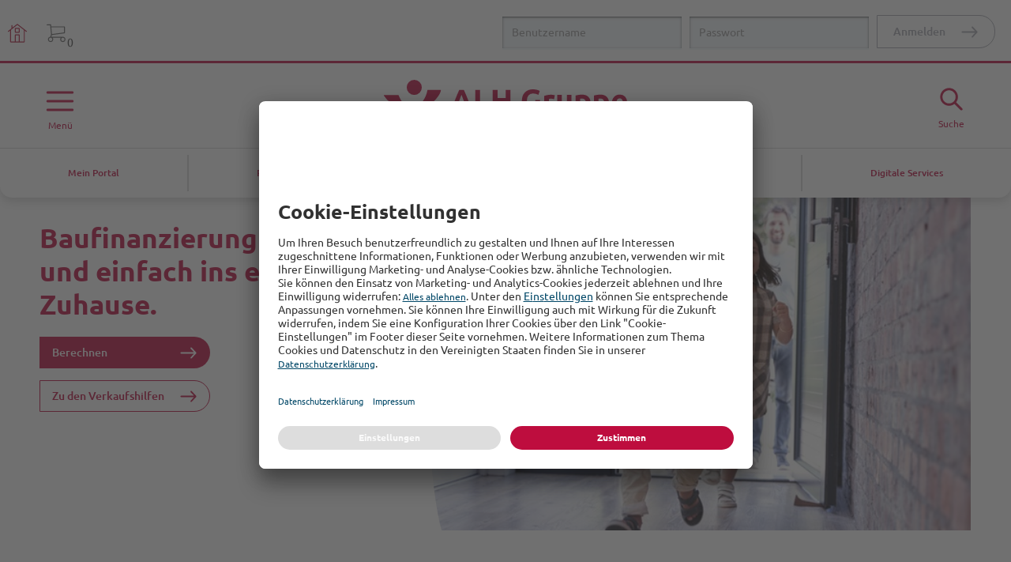

--- FILE ---
content_type: text/html; charset=utf-8
request_url: https://www.vermittlerportal.de/bau/bau-baufinanzieren
body_size: 995974
content:
<!doctype html>
<html lang="de" class="no-js">
<head>
	<meta charset="utf-8">
	<meta http-equiv="X-UA-Compatible" content="IE=edge">
	<meta name="viewport" content="width=device-width, initial-scale=1.0, maximum-scale=1.0, user-scalable=0">

	<title>Baufinanzierung | Vermittlerportal der ALH Gruppe</title>

<meta name="robots" content="noindex, nofollow">



	<link rel="canonical" href="https://www.vermittlerportal.de/bau/bau-baufinanzieren" />


<meta itemprop="name" content="Baufinanzierung | Vermittlerportal der ALH Gruppe">

<meta itemprop="image" content="https://www.vermittlerportal.de/-/media/fotos/bauspar/vmp-bauspar-baufinanzierung-familie-umzug-haus-dino-rennen.jpg">

<meta property="og:title" content="Baufinanzierung | Vermittlerportal der ALH Gruppe">

<meta property="og:url" content="https://www.vermittlerportal.de/bau/bau-baufinanzieren">

<meta property="og:image" content="https://www.vermittlerportal.de/-/media/fotos/bauspar/vmp-bauspar-baufinanzierung-familie-umzug-haus-dino-rennen.jpg">

<meta name="twitter:card" content="summary_large_image">
<meta name="twitter:title" content="Baufinanzierung | Vermittlerportal der ALH Gruppe">

<meta name="twitter:image:src" content="https://www.vermittlerportal.de/-/media/fotos/bauspar/vmp-bauspar-baufinanzierung-familie-umzug-haus-dino-rennen.jpg">


	
		<link rel="icon" href="/assets/media/favicons/favicon.png" type="image/png">
	

	
		<link rel="apple-touch-icon" href="/assets/media/favicons/apple-touch-icon.png">
	

	
		<link rel="stylesheet" href="/assets/themes/alh_theme.css?v=fe74df5a9a00bf69a7b686fad3bee02f">
	

	

	
		<style>.ah-search__filter{display:none}</style>
<style>
.ah-rss__item
{
page-break-before:always !important
}
</style>
	

	

	

	

	

	

	<script src="/assets/js/head.min.js?v=fe74df5a9a00bf69a7b686fad3bee02f"></script>

	

	

	

	

	
		<link rel="preconnect" href="//app.usercentrics.eu">
<link rel="preconnect" href="//api.usercentrics.eu">
<link rel="preload" href="//app.usercentrics.eu/browser-ui/latest/loader.js" as="script">
	

	

	
		<!-- Tealium Universal Data Object -->
		<script type="text/plain" data-usercentrics="Tealium Inc">
var utag_data =  {"app_name":"Vermittlerportal ","client_device_geoloc_lat":null,"client_device_geoloc_lng":null,"event_category":"pageview","page_attributes_id":"3b3a11b3-4827-43b4-9729-fc9a6abf9f92","page_attributes_statusCode":200,"page_attributes_URL":"http://www.vermittlerportal.de/bau/bau-baufinanzieren","page_category_level01":"Vermittlerportal","page_category_level02":"Bauspar","page_category_level03":"Baufinanzierung","page_category_level04":"","page_organization_company":"ALH-Gruppe","page_organization_brand":"ALH-Gruppe","page_type":"Vermittlerportal Page","user_accessMode":"extern","user_loginStatus":"anonymous"} 
</script>
		<!-- Tealium Universal Tag -->
		
		<script type="text/javascript">var isTealiumEnabled = true;</script>
		<script type="text/plain" data-usercentrics="Tealium Inc">
			window.utag_data.page_attributes_URL = window.location.href;
		</script>
	

	

</head>
<body
	
	data-secret-prefix="/Appserver/Common/Session/vmp/Login"
>
	<div class="l-page">
		




<div class="l-page--all l-page--portal">
	<div class="l-page__login"><div class="ah-login ah-login--logged-out" data-init="login">
	
		
			<a class="ah-iconlink ah-login__link"
	href="/"
	
	>
	
		
			<svg class="ah-svgicon ah-svgicon--icon-home1" aria-hidden="true">
	<use xlink:href="#icon-home1" />
</svg>


		
	
	<span class="ah-iconlink__text ah-iconlink__text--hidden">Home</span>
</a>

		
	

	
		

		
			<a class="ah-login__cart" href="/vmp-service/vmp-druckstuecksuche/vmp-druckstueck-warenkorb" title="Warenkorb öffnen">
				<svg class="ah-svgicon ah-svgicon--icon-cart" aria-hidden="true">
	<use xlink:href="#icon-cart" />
</svg>


				<span class="ah-login__counter">0</span>
			</a>
		

		<button
			class="ah-login__modal-trigger ah-button ah-button--secondary"
			data-login-modal-trigger
		>
			Anmelden
		</button>
		<form class="flex_formcontainer" action="/cmslogin.fcc" method="post" data-login-modal-body>
			
				<input type="hidden" name="target" value="/website">
				<input type="hidden" name="smauthreason" value="">
				<input type="text" id="ah-login-name" name="user" placeholder="Benutzername">
				<input
					type="password"
					id="ah-login-pwd"
					name="password"
					placeholder="Passwort"
					autocomplete="password"
				>
			

			<button 
				name="submit"
				
				 class="ah-button ah-button--secondary ah-button--secondary-disabled" disabled 
			>
				Anmelden
			</button>
		</form>
	
</div>
</div>
	<div></div>
	<header class="l-page__header">
		<nav
	class="ah-navigationpanel js-navigationpanel"
	aria-label="Hauptnavigation"
	
>
	
		
			<div class="ah-navigation js-page__nav " data-init="navigation">
	<div class="ah-navigation__buttons">
		<div class="ah-navigation__menu-btn js-navigation__btn">
			
				<button class="ah-navigation__button js-navigation__opener ah-navigation__menu__open"
					 id="ah-navigation__menu-btn"
					aria-expanded="false"
					aria-controls="ah-navigation__content"
					aria-label="Menü öffnen"
				>
					
						<svg class="ah-svgicon ah-svgicon--icon-menu" aria-hidden="true">
	<use xlink:href="#icon-menu" />
</svg>


					
					<span class="ah-iconlink__text">Menü</span>
				</button>
			

			
				<button class="ah-navigation__button js-navigation__opener ah-navigation__menu__close"
					
					aria-label="Menü schließen"
				>
					
						<svg class="ah-svgicon ah-svgicon--icon-cross" aria-hidden="true">
	<use xlink:href="#icon-cross" />
</svg>


					
					<span class="ah-iconlink__text">Menü</span>
				</button>
			
		</div>
		
			<div class="ah-navigation__search-btn js-navigation__btn">
				
					<button class="ah-navigation__button js-navigation__opener ah-navigation__search__open"
						 id="ah-navigation__search-btn"
						aria-controls="ah-navigation__content"
						aria-label="Suche öffne"
					>
						
							<svg class="ah-svgicon ah-svgicon--icon-magnifier" aria-hidden="true">
	<use xlink:href="#icon-magnifier" />
</svg>


						
						<span class="ah-iconlink__text">Suche</span>
					</button>
				

				
					<button class="ah-navigation__button js-navigation__opener ah-navigation__search__close"
						
						aria-label="Suche schließen"
					>
						
							<svg class="ah-svgicon ah-svgicon--icon-cross" aria-hidden="true">
	<use xlink:href="#icon-cross" />
</svg>


						
						<span class="ah-iconlink__text">Suche</span>
					</button>
				
			</div>
		
	</div>
	
		<!-- Aria Label kann erstmal später hinzugefügt werden. -->
		<div role="dialog" aria-label="" aria-modal="true" class="ah-navigation__inner" id="ah-navigation__content">
			<div class="ah-nav" data-react-init="navigationitem" data-react-props='{ "backBtn": "zurück", "items": [{"id":"a378f2b0-3615-4cce-a969-67fb3a2f7db0","parent":"66f6c738-2066-442b-abd7-9f049b0b1a6e","title":"Aktuelles","name":"Aktuelles","url":"/leben/leben-aktuelles","active":false,"icon":null,"tag":null,"meta":false,"target":"_self"},{"id":"5c37b618-cd5e-4c37-afc0-9d14ac37fd02","parent":"76caca00-b2fb-4207-a334-6fac50abaf3c","title":"Berufsunfähigkeit (BV10)","name":"Berufsunfähigkeit (BV10)","url":"/leben/leben-einkommensschutz/leben-bu","active":false,"icon":null,"tag":null,"meta":false,"target":"_self"},{"id":"63266c35-92b8-4103-bef7-258426e0f3b4","parent":"76caca00-b2fb-4207-a334-6fac50abaf3c","title":"Grundfähigkeit (GF10)","name":"Grundfähigkeit (GF10)","url":"/leben/leben-einkommensschutz/leben-grundfaehigkeit","active":false,"icon":null,"tag":null,"meta":false,"target":"_self"},{"id":"19a88f2a-814e-44d8-a180-3c9f7e3ebf72","parent":"76caca00-b2fb-4207-a334-6fac50abaf3c","title":"Grundfähigkeit für Kinder (GF10)","name":"Grundfähigkeit für Kinder (GF10)","url":"/leben/leben-einkommensschutz/leben-grundfaehigkeit-kinderkonzept","active":false,"icon":null,"tag":null,"meta":false,"target":"_self"},{"id":"76caca00-b2fb-4207-a334-6fac50abaf3c","parent":"66f6c738-2066-442b-abd7-9f049b0b1a6e","title":"Einkommensschutz","name":"Einkommensschutz","url":"/leben/leben-einkommensschutz","active":false,"icon":null,"tag":"BU & GF","meta":false,"target":"_self"},{"id":"a66a61f8-41e8-4dc3-af4f-5c6dae0be4d3","parent":"005820f3-7ece-4ee6-9ff5-4f9e17c74c28","title":"ALfonds-Basis - Fondsgebundene Basisrente (FR70)","name":"ALfonds-Basis - Fondsgebundene Basisrente (FR70)","url":"/leben/leben-private-altersvorsorge/leben-basisrenten/leben-alfonds-basis","active":false,"icon":null,"tag":null,"meta":false,"target":"_self"},{"id":"9c384a65-6e35-4ef1-bbf6-0b5047f2088e","parent":"005820f3-7ece-4ee6-9ff5-4f9e17c74c28","title":"ALfonds-Basis - Fondsgebundene Basisrente mit flexiblen Garantien (FR75)","name":"ALfonds-Basis - Fondsgebundene Basisrente mit flexiblen Garantien (FR75)","url":"/leben/leben-private-altersvorsorge/leben-basisrenten/leben-alfonds-basis-mit-garantien","active":false,"icon":null,"tag":null,"meta":false,"target":"_self"},{"id":"3b43184b-301d-42d5-ab7f-e3973616e972","parent":"005820f3-7ece-4ee6-9ff5-4f9e17c74c28","title":"AL_RENTE-Flex – Moderne flexible Basisrente (AR75)","name":"AL_RENTE-Flex – Moderne flexible Basisrente (AR75)","url":"/leben/leben-private-altersvorsorge/leben-basisrenten/leben-moderne-flexible-basisrente","active":false,"icon":null,"tag":null,"meta":false,"target":"_self"},{"id":"8edb60b2-db3e-43fa-8f50-3abfee630449","parent":"005820f3-7ece-4ee6-9ff5-4f9e17c74c28","title":"BasisrentenBERATER","name":"BasisrentenBERATER","url":"https://alteleipziger.ivfp.de/basisrentenberater/","active":false,"icon":null,"tag":null,"meta":false,"target":"_blank"},{"id":"005820f3-7ece-4ee6-9ff5-4f9e17c74c28","parent":"c16be395-e15d-467c-98b9-44bd954c931d","title":"1. Schicht - Basisrenten","name":"1. Schicht - Basisrenten","url":"/leben/leben-private-altersvorsorge/leben-basisrenten","active":false,"icon":null,"tag":null,"meta":false,"target":"_self"},{"id":"16096774-aa4e-4d9c-ab4c-830f99f469e9","parent":"2702bdc6-9db7-4246-8c3b-77fa52b262a7","title":"ALfonds-Riester - Fondsgebundene Riester-Rente (FR50)","name":"ALfonds-Riester - Fondsgebundene Riester-Rente (FR50)","url":"/leben/leben-private-altersvorsorge/leben-riester-renten/leben-alfonds-riester","active":false,"icon":null,"tag":null,"meta":false,"target":"_self"},{"id":"2702bdc6-9db7-4246-8c3b-77fa52b262a7","parent":"c16be395-e15d-467c-98b9-44bd954c931d","title":"2. Schicht - Riester-Renten","name":"2. Schicht - Riester-Renten","url":"/leben/leben-private-altersvorsorge/leben-riester-renten","active":false,"icon":null,"tag":null,"meta":false,"target":"_self"},{"id":"961c0aa4-49db-410b-9ae5-7248086261ce","parent":"535de7fc-5ef0-4503-9c67-71457b62d5e9","title":"ALfonds - Flexible Fondsrente (FR10)","name":"ALfonds - Flexible Fondsrente (FR10)","url":"/leben/leben-private-altersvorsorge/leben-private-absicherung/leben-alfonds","active":false,"icon":null,"tag":null,"meta":false,"target":"_self"},{"id":"319d3f35-8137-47e2-9833-7f32e191907f","parent":"535de7fc-5ef0-4503-9c67-71457b62d5e9","title":"ALfonds - Fondsrente mit flexiblen Garantien (FR15)","name":"ALfonds - Fondsrente mit flexiblen Garantien (FR15)","url":"/leben/leben-private-altersvorsorge/leben-private-absicherung/leben-alfonds-mit-garantien","active":false,"icon":null,"tag":null,"meta":false,"target":"_self"},{"id":"2ef1270a-4875-4c81-a129-d1ea57505751","parent":"535de7fc-5ef0-4503-9c67-71457b62d5e9","title":"Einmalbeiträge anlegen","name":"Einmalbeiträge anlegen","url":"/leben/leben-private-altersvorsorge/leben-private-absicherung/leben-einmalbeitraege","active":false,"icon":null,"tag":null,"meta":false,"target":"_self"},{"id":"860fad27-a74a-4eac-ab85-ffb23bd9fa53","parent":"535de7fc-5ef0-4503-9c67-71457b62d5e9","title":"AL_FlexInvest – Fondsrente mit Einmalzahlung (FR30)","name":"AL_FlexInvest – Fondsrente mit Einmalzahlung (FR30)","url":"/leben/leben-private-altersvorsorge/leben-private-absicherung/al-flexinvest","active":false,"icon":null,"tag":null,"meta":false,"target":"_self"},{"id":"0290482a-e11d-4ad6-9257-60240f104d6f","parent":"535de7fc-5ef0-4503-9c67-71457b62d5e9","title":"AL_DuoSmart - Smarte Rente (HR20), (HR25)","name":"AL_DuoSmart - Smarte Rente (HR20), (HR25)","url":"/leben/leben-private-altersvorsorge/leben-private-absicherung/leben-duosmart","active":false,"icon":null,"tag":null,"meta":false,"target":"_self"},{"id":"da604009-6b2a-412b-9877-052e0c486833","parent":"535de7fc-5ef0-4503-9c67-71457b62d5e9","title":" AL_RENTE-Flex - Moderne flexible Rente (AR15), (AR25)","name":" AL_RENTE-Flex - Moderne flexible Rente (AR15), (AR25)","url":"/leben/leben-private-altersvorsorge/leben-private-absicherung/leben-moderne-flexible-rente","active":false,"icon":null,"tag":null,"meta":false,"target":"_self"},{"id":"ac0acf2a-3e55-45c2-b165-a2a6f5e17066","parent":"535de7fc-5ef0-4503-9c67-71457b62d5e9","title":"AL_RENTE-KlassikPur - Moderne klassische Rente (AR10), (AR20)","name":"AL_RENTE-KlassikPur - Moderne klassische Rente (AR10), (AR20)","url":"/leben/leben-private-altersvorsorge/leben-private-absicherung/leben-moderne-klassische-rente","active":false,"icon":null,"tag":null,"meta":false,"target":"_self"},{"id":"6fe01c27-5922-4b66-87c6-53622d7b09cc","parent":"535de7fc-5ef0-4503-9c67-71457b62d5e9","title":"RentAL - Sofortrente (RV11), (RV21), (RV31)","name":"RentAL - Sofortrente (RV11), (RV21), (RV31)","url":"/leben/leben-private-altersvorsorge/leben-private-absicherung/leben-sofortrente","active":false,"icon":null,"tag":null,"meta":false,"target":"_self"},{"id":"535de7fc-5ef0-4503-9c67-71457b62d5e9","parent":"c16be395-e15d-467c-98b9-44bd954c931d","title":"3. Schicht - Private Absicherung","name":"3. Schicht - Private Absicherung","url":"/leben/leben-private-altersvorsorge/leben-private-absicherung","active":false,"icon":null,"tag":null,"meta":false,"target":"_self"},{"id":"16661026-ac60-4b57-935c-50f3b4f6654c","parent":"d06ff1ce-7faa-4a14-8e5c-ed1412c04e99","title":"RiskAL - Risiko-Lebensversicherung (Ri10), (Ri20)","name":"RiskAL - Risiko-Lebensversicherung (Ri10), (Ri20)","url":"/leben/leben-private-altersvorsorge/leben-lebensversicherung/leben-riskal","active":false,"icon":null,"tag":null,"meta":false,"target":"_self"},{"id":"4620a74a-6fa3-480b-b998-8f6b87993a6d","parent":"d06ff1ce-7faa-4a14-8e5c-ed1412c04e99","title":"KapitAL - Klassische Lebensversicherung (LV10)","name":"KapitAL - Klassische Lebensversicherung (LV10)","url":"/leben/leben-private-altersvorsorge/leben-lebensversicherung/leben-kapital","active":false,"icon":null,"tag":null,"meta":false,"target":"_self"},{"id":"d06ff1ce-7faa-4a14-8e5c-ed1412c04e99","parent":"c16be395-e15d-467c-98b9-44bd954c931d","title":"Lebensversicherung","name":"Lebensversicherung","url":"/leben/leben-private-altersvorsorge/leben-lebensversicherung","active":false,"icon":null,"tag":null,"meta":false,"target":"_self"},{"id":"606c8b67-e9bb-4f35-8714-eb4fce1dab79","parent":"c16be395-e15d-467c-98b9-44bd954c931d","title":"Kindervorsorge","name":"Kindervorsorge","url":"/leben/leben-private-altersvorsorge/leben-kindervorsorge","active":false,"icon":null,"tag":null,"meta":false,"target":"_self"},{"id":"a58a9b96-64b9-40d8-955d-3a58734ebaff","parent":"c16be395-e15d-467c-98b9-44bd954c931d","title":"Kapitaldepot AL_FlexCash","name":"Kapitaldepot AL_FlexCash","url":"/leben/leben-private-altersvorsorge/leben-kapitaldepot","active":false,"icon":null,"tag":null,"meta":false,"target":"_self"},{"id":"a37f3f75-87de-44f5-8807-b74086ab099e","parent":"c16be395-e15d-467c-98b9-44bd954c931d","title":"Wiederanlage fälliger Lebensversicherungen","name":"Wiederanlage fälliger Lebensversicherungen","url":"/leben/leben-private-altersvorsorge/wiederanlage","active":false,"icon":null,"tag":null,"meta":false,"target":"_self"},{"id":"c16be395-e15d-467c-98b9-44bd954c931d","parent":"66f6c738-2066-442b-abd7-9f049b0b1a6e","title":"Private Altersvorsorge","name":"Private Altersvorsorge","url":"/leben/leben-private-altersvorsorge","active":false,"icon":null,"tag":null,"meta":false,"target":"_self"},{"id":"c0e9a73e-f7d6-4250-8a75-1b047fa4004e","parent":"1e8a3c32-e9c3-4308-9ec5-c576816afd8b","title":"Direktversicherung smart (HR20), (HR25)","name":"Direktversicherung smart (HR20), (HR25)","url":"/leben/leben-bav/leben-durchfuehrungswege/leben-direktversicherung/leben-smarte-rente","active":false,"icon":null,"tag":null,"meta":false,"target":"_self"},{"id":"4c7b629a-f05b-4b08-b05d-f6a9c52682a6","parent":"1e8a3c32-e9c3-4308-9ec5-c576816afd8b","title":"Direktversicherung fondsgebunden (FR20)","name":"Direktversicherung fondsgebunden (FR20)","url":"/leben/leben-bav/leben-durchfuehrungswege/leben-direktversicherung/leben-dv-fondsgebunden","active":false,"icon":null,"tag":null,"meta":false,"target":"_self"},{"id":"44cd05ba-edd5-49e9-b3eb-1fb7cbd01f19","parent":"1e8a3c32-e9c3-4308-9ec5-c576816afd8b","title":"Direktversicherung klassisch","name":"Direktversicherung klassisch","url":"/leben/leben-bav/leben-durchfuehrungswege/leben-direktversicherung/leben-dv-klassisch","active":false,"icon":null,"tag":null,"meta":false,"target":"_self"},{"id":"5ec80093-ec59-4c8c-8c07-e2dc53645e10","parent":"1e8a3c32-e9c3-4308-9ec5-c576816afd8b","title":"Direktversicherung als BU-Schutz (BV10)","name":"Direktversicherung als BU-Schutz (BV10)","url":"/leben/leben-bav/leben-durchfuehrungswege/leben-direktversicherung/leben-dv-als-bv","active":false,"icon":null,"tag":null,"meta":false,"target":"_self"},{"id":"dde397a9-2d69-468e-9227-35d1c0cbd239","parent":"1e8a3c32-e9c3-4308-9ec5-c576816afd8b","title":"Direktversicherung als GF-Schutz (GF10)","name":"Direktversicherung als GF-Schutz (GF10)","url":"/leben/leben-bav/leben-durchfuehrungswege/leben-direktversicherung/leben-dv-als-gf","active":false,"icon":null,"tag":null,"meta":false,"target":"_self"},{"id":"e5394332-d3e9-4981-a81d-c81abe4be00f","parent":"1e8a3c32-e9c3-4308-9ec5-c576816afd8b","title":"Direktversicherung als EM-Schutz (EM10)","name":"Direktversicherung als EM-Schutz (EM10)","url":"/leben/leben-bav/leben-durchfuehrungswege/leben-direktversicherung/leben-dv-als-em","active":false,"icon":null,"tag":null,"meta":false,"target":"_self"},{"id":"1eb7162d-b157-4e37-8a30-a1c03190e289","parent":"1e8a3c32-e9c3-4308-9ec5-c576816afd8b","title":"Direktversicherung statt vL","name":"Direktversicherung statt vL","url":"/leben/leben-bav/leben-durchfuehrungswege/leben-direktversicherung/leben-dv-statt-vl","active":false,"icon":null,"tag":null,"meta":false,"target":"_self"},{"id":"1e8a3c32-e9c3-4308-9ec5-c576816afd8b","parent":"73b9f51c-79c5-4f50-beb8-a67b94b39ca9","title":"Direktversicherung","name":"Direktversicherung","url":"/leben/leben-bav/leben-durchfuehrungswege/leben-direktversicherung","active":false,"icon":null,"tag":null,"meta":false,"target":"_self"},{"id":"3cf7918a-4abd-433a-93f6-4c6a21346d58","parent":"73b9f51c-79c5-4f50-beb8-a67b94b39ca9","title":"Direktzusage (inkl. GGF-Versorgung)","name":"Direktzusage (inkl. GGF-Versorgung)","url":"/leben/leben-bav/leben-durchfuehrungswege/leben-direktzusage","active":false,"icon":null,"tag":null,"meta":false,"target":"_self"},{"id":"1f1a658c-f054-45f9-a304-e93daf3f893a","parent":"73b9f51c-79c5-4f50-beb8-a67b94b39ca9","title":"Unterstützungskasse","name":"Unterstützungskasse","url":"/leben/leben-bav/leben-durchfuehrungswege/leben-u-kasse","active":false,"icon":null,"tag":null,"meta":false,"target":"_self"},{"id":"80612251-c00f-401b-891a-d3db080337dd","parent":"73b9f51c-79c5-4f50-beb8-a67b94b39ca9","title":"Pensionsfonds","name":"Pensionsfonds","url":"/leben/leben-bav/leben-durchfuehrungswege/leben-pensionsfonds","active":false,"icon":null,"tag":null,"meta":false,"target":"_self"},{"id":"636dcf4a-3937-45fe-9fe8-524ac4b77cb3","parent":"73b9f51c-79c5-4f50-beb8-a67b94b39ca9","title":"Pensionskasse","name":"Pensionskasse","url":"/leben/leben-bav/leben-durchfuehrungswege/leben-pensionskasse","active":false,"icon":null,"tag":null,"meta":false,"target":"_self"},{"id":"73b9f51c-79c5-4f50-beb8-a67b94b39ca9","parent":"e9228ecd-209c-401e-abd6-4864b424eb07","title":"Durchführungswege","name":"Durchführungswege","url":"/leben/leben-bav/leben-durchfuehrungswege","active":false,"icon":null,"tag":null,"meta":false,"target":"_self"},{"id":"1151de4f-0b6f-492c-b43a-fee8cf1758aa","parent":"e9228ecd-209c-401e-abd6-4864b424eb07","title":"Auslagerung von Pensionsrisiken","name":"Auslagerung von Pensionsrisiken","url":"/leben/leben-bav/auslagerung-von-pensionsrisiken","active":false,"icon":null,"tag":null,"meta":false,"target":"_self"},{"id":"8bb93bc0-48c4-47d0-ba70-a958969cbaa7","parent":"773b4522-8190-4668-a735-cc6cb6c42754","title":"International / Insurope","name":"International / Insurope","url":"/leben/leben-bav/leben-spezialloesungen/leben-insurope","active":false,"icon":null,"tag":null,"meta":false,"target":"_self"},{"id":"c35f4336-7e2e-4154-84af-ef5bb52c9885","parent":"773b4522-8190-4668-a735-cc6cb6c42754","title":"Liquidationsdirektversicherung Solventa","name":"Liquidationsdirektversicherung Solventa","url":"/leben/leben-bav/leben-durchfuehrungswege/leben-direktversicherung/leben-dv-klassisch?tab_id=ansprachekonzept#druckstuecke","active":false,"icon":null,"tag":null,"meta":false,"target":"_self"},{"id":"30eaa51b-e7f8-45f2-a015-e6aa11e85bbd","parent":"773b4522-8190-4668-a735-cc6cb6c42754","title":"Lebensarbeitszeitkonten","name":"Lebensarbeitszeitkonten","url":"/leben/leben-bav/leben-spezialloesungen/leben-lebensarbeitszeitkonten","active":false,"icon":null,"tag":null,"meta":false,"target":"_self"},{"id":"e32fc683-ae54-469f-b7cf-39cd594d3f82","parent":"773b4522-8190-4668-a735-cc6cb6c42754","title":"Treuhandmodell (CTA)","name":"Treuhandmodell (CTA)","url":"/leben/leben-bav/leben-spezialloesungen/leben-treuhandmodell","active":false,"icon":null,"tag":null,"meta":false,"target":"_self"},{"id":"0f5afafc-1b4f-4c93-aac1-5e26ec27ec35","parent":"773b4522-8190-4668-a735-cc6cb6c42754","title":"Sozialpartnermodell - Initiative Vorsorge","name":"Sozialpartnermodell - Initiative Vorsorge","url":"https://www.initiative-vorsorge.de/","active":false,"icon":null,"tag":null,"meta":false,"target":"_blank"},{"id":"773b4457-3c7a-46c4-8e97-105d6321c3f0","parent":"773b4522-8190-4668-a735-cc6cb6c42754","title":"Kapitaldepot AL_FlexCash","name":"Kapitaldepot AL_FlexCash","url":"/leben/leben-bav/leben-spezialloesungen/leben-kapitaldepot","active":false,"icon":null,"tag":null,"meta":false,"target":"_self"},{"id":"773b4522-8190-4668-a735-cc6cb6c42754","parent":"e9228ecd-209c-401e-abd6-4864b424eb07","title":"Speziallösungen","name":"Speziallösungen","url":"/leben/leben-bav/leben-spezialloesungen","active":false,"icon":null,"tag":null,"meta":false,"target":"_self"},{"id":"46b6d058-4f7a-4ea6-9f64-0f776dbff9f8","parent":"e1932c4a-090f-495b-b92d-d607516b604d","title":"Pensionsmanagement","name":"Pensionsmanagement","url":"/leben/leben-bav/bav-kompetenz-und-services/leben-pensionsmanagement","active":false,"icon":null,"tag":null,"meta":false,"target":"_self"},{"id":"546c3bbb-c94f-411e-a26c-0c10aa59e4cc","parent":"e1932c4a-090f-495b-b92d-d607516b604d","title":"Firmenportal","name":"Firmenportal","url":"/leben/leben-bav/bav-kompetenz-und-services/leben-firmenportal","active":false,"icon":null,"tag":null,"meta":false,"target":"_self"},{"id":"73517b50-c050-40d2-be53-697de5e64f88","parent":"e1932c4a-090f-495b-b92d-d607516b604d","title":"Digitale bAV-Tools","name":"Digitale bAV-Tools","url":"/leben/leben-bav/bav-kompetenz-und-services/leben-digitale-bav-tools","active":false,"icon":null,"tag":null,"meta":false,"target":"_self"},{"id":"34327283-6e13-4703-a1c1-45eb4e8f1160","parent":"e1932c4a-090f-495b-b92d-d607516b604d","title":"Betriebliche Fürsorge (bAV und bKV)","name":"Betriebliche Fürsorge (bAV und bKV)","url":"/leben/leben-bav/bav-kompetenz-und-services/betriebliche-fuersorge","active":false,"icon":null,"tag":"Neu","meta":false,"target":"_self"},{"id":"887a2b2a-ac84-4787-8ff5-e028156ad778","parent":"e1932c4a-090f-495b-b92d-d607516b604d","title":"Rund um die bAV","name":"Rund um die bAV","url":"/leben/leben-bav/bav-kompetenz-und-services/leben-rund-um-bav","active":false,"icon":null,"tag":null,"meta":false,"target":"_self"},{"id":"71207897-29f3-4dbd-b8dd-f4f68aec1dbe","parent":"e1932c4a-090f-495b-b92d-d607516b604d","title":"Rund um die Arbeitgeberansprache","name":"Rund um die Arbeitgeberansprache","url":"/leben/leben-bav/bav-kompetenz-und-services/leben-rund-um-die-arbeitgeberansprache","active":false,"icon":null,"tag":"Neu","meta":false,"target":"_self"},{"id":"fb713666-30b6-41e2-a410-56ae253651d1","parent":"e1932c4a-090f-495b-b92d-d607516b604d","title":"Rahmenverträge","name":"Rahmenverträge","url":"/leben/leben-bav/bav-kompetenz-und-services/leben-rahmenvertraege","active":false,"icon":null,"tag":null,"meta":false,"target":"_self"},{"id":"62a070ba-3299-4fb2-ab34-e3c0c2303e90","parent":"e1932c4a-090f-495b-b92d-d607516b604d","title":"Publikationen","name":"Publikationen","url":"/leben/leben-bav/bav-kompetenz-und-services/publikationen","active":false,"icon":null,"tag":null,"meta":false,"target":"_self"},{"id":"e1932c4a-090f-495b-b92d-d607516b604d","parent":"e9228ecd-209c-401e-abd6-4864b424eb07","title":"bAV-Kompetenz & Services","name":"bAV-Kompetenz & Services","url":"/leben/leben-bav/bav-kompetenz-und-services","active":false,"icon":null,"tag":null,"meta":false,"target":"_self"},{"id":"e9228ecd-209c-401e-abd6-4864b424eb07","parent":"66f6c738-2066-442b-abd7-9f049b0b1a6e","title":"Betriebliche Altersversorgung","name":"Betriebliche Altersversorgung","url":"/leben/leben-bav","active":false,"icon":null,"tag":null,"meta":false,"target":"_self"},{"id":"7a848bc5-a800-4c3d-834e-97fca8aa9160","parent":"99ac499c-a9d4-4411-8d73-4101567d6e0e","title":"Vorsorge mit Fondsrenten","name":"Vorsorge mit Fondsrenten","url":"/leben/leben-vorsorge-mit-fondsrenten/leben-fondsrenten","active":false,"icon":null,"tag":"VisionGrün","meta":false,"target":"_self"},{"id":"05b563bc-79d2-4154-ae9e-3d6b35d0fdcb","parent":"99ac499c-a9d4-4411-8d73-4101567d6e0e","title":"Portfolio Zukunft","name":"Portfolio Zukunft","url":"/leben/leben-vorsorge-mit-fondsrenten/leben-portfoliozukunft","active":false,"icon":null,"tag":null,"meta":false,"target":"_self"},{"id":"383a2904-30db-46d3-b8f3-ac3f125f0624","parent":"99ac499c-a9d4-4411-8d73-4101567d6e0e","title":"Fonds-Finder","name":"Fonds-Finder","url":"https://www.alte-leipziger-fonds.de/","active":false,"icon":null,"tag":null,"meta":false,"target":"_blank"},{"id":"ef3245d0-445e-4e49-92e5-0abd9268aeb7","parent":"99ac499c-a9d4-4411-8d73-4101567d6e0e","title":"Portfolio-Planer","name":"Portfolio-Planer","url":"https://www.alte-leipziger-fonds.de/portfolio/edit/0","active":false,"icon":null,"tag":null,"meta":false,"target":"_blank"},{"id":"2fc54e51-2038-4f91-9141-5f9b5c185100","parent":"99ac499c-a9d4-4411-8d73-4101567d6e0e","title":"FondsanlagenOPTIMIERER","name":"FondsanlagenOPTIMIERER","url":"https://alteleipziger.ivfp.de/fondsanlagenoptimierer/","active":false,"icon":null,"tag":null,"meta":false,"target":"_blank"},{"id":"42ef9a71-11f2-47e2-8071-18d6739eaae3","parent":"99ac499c-a9d4-4411-8d73-4101567d6e0e","title":"Norwegen-Konzept","name":"Norwegen-Konzept","url":"/leben/leben-vorsorge-mit-fondsrenten/norwegen-konzept","active":false,"icon":null,"tag":null,"meta":false,"target":"_self"},{"id":"99ac499c-a9d4-4411-8d73-4101567d6e0e","parent":"66f6c738-2066-442b-abd7-9f049b0b1a6e","title":"Vorsorge mit Fondsrenten","name":"Vorsorge mit Fondsrenten","url":"/leben/leben-vorsorge-mit-fondsrenten","active":false,"icon":null,"tag":"VisionGrün","meta":false,"target":"_self"},{"id":"b1f0d642-38d5-4082-85a5-6f85073ec577","parent":"648bf443-c022-4c4d-a84b-a54047321535","title":"Kosten","name":"Kosten","url":"/leben/leben-kosten-zahlen-fakten/leben-kosten","active":false,"icon":null,"tag":null,"meta":false,"target":"_self"},{"id":"cf6a3644-0e89-42fd-8a51-4c4c54b95c1e","parent":"648bf443-c022-4c4d-a84b-a54047321535","title":"Zahlen, Daten, Fakten","name":"Zahlen, Daten, Fakten","url":"/leben/leben-kosten-zahlen-fakten/leben-zahlen-daten-fakten","active":false,"icon":null,"tag":null,"meta":false,"target":"_self"},{"id":"648bf443-c022-4c4d-a84b-a54047321535","parent":"66f6c738-2066-442b-abd7-9f049b0b1a6e","title":"Kosten, Zahlen & Fakten","name":"Kosten, Zahlen & Fakten","url":"/leben/leben-kosten-zahlen-fakten","active":false,"icon":null,"tag":null,"meta":false,"target":"_self"},{"id":"734dc350-2538-45de-8f73-24b83357adf2","parent":"66f6c738-2066-442b-abd7-9f049b0b1a6e","title":"Steuern, Recht & gesetzliche Rente","name":"Steuern, Recht & gesetzliche Rente","url":"/leben/leben-steuern-recht-und-gesetzliche-rente","active":false,"icon":null,"tag":null,"meta":false,"target":"_self"},{"id":"e220f624-d686-4b59-b30f-4cdf3826c992","parent":"66f6c738-2066-442b-abd7-9f049b0b1a6e","title":"Webinare & Veranstaltungen ","name":"Webinare & Veranstaltungen ","url":"https://campus-vermittler.alh.de/?filter=leben","active":false,"icon":null,"tag":null,"meta":false,"target":"_blank"},{"id":"60f8399e-8461-41c0-b89b-a2bff198ee80","parent":"66f6c738-2066-442b-abd7-9f049b0b1a6e","title":"Rechner & Software Leben","name":"Rechner & Software Leben","url":"/leben/leben-rechner-und-software","active":false,"icon":"icon-calculator1","tag":null,"meta":false,"target":"_self"},{"id":"66f6c738-2066-442b-abd7-9f049b0b1a6e","parent":"","title":"Leben","name":"Leben","url":"/leben","active":false,"icon":null,"tag":null,"meta":false,"target":"_self"},{"id":"3a5f4af5-e5e7-45bb-a7fa-ae0b8fe7fd43","parent":"c6057582-f68c-47f9-ab94-c1d8259184f5","title":"Aktuelles","name":"Aktuelles","url":"/kranken/kranken-aktuelles","active":false,"icon":null,"tag":null,"meta":false,"target":"_self"},{"id":"f10684fa-c671-43b0-ba9c-77b4f08c51ae","parent":"7770b5e7-7f5f-453e-95fd-6c687bc04f39","title":"Tarif NK.select","name":"Tarif NK.select","url":"/kranken/kranken-vollversicherung/kranken-angestellte-selbststaendige/kranken-tarif-nk-select","active":false,"icon":null,"tag":null,"meta":false,"target":"_self"},{"id":"2ea0f733-34bb-4fc2-8400-8ec829758835","parent":"7770b5e7-7f5f-453e-95fd-6c687bc04f39","title":"Tarif NK","name":"Tarif NK","url":"/kranken/kranken-vollversicherung/kranken-angestellte-selbststaendige/kranken-tarif-nk","active":false,"icon":null,"tag":null,"meta":false,"target":"_self"},{"id":"4fc16c3b-6826-4382-bd12-d1bdfccc3b29","parent":"7770b5e7-7f5f-453e-95fd-6c687bc04f39","title":"Tarif KS","name":"Tarif KS","url":"/kranken/kranken-vollversicherung/kranken-angestellte-selbststaendige/kranken-tarif-ks","active":false,"icon":null,"tag":null,"meta":false,"target":"_self"},{"id":"0ad43e4e-58e6-4435-a704-06e235f4c078","parent":"7770b5e7-7f5f-453e-95fd-6c687bc04f39","title":"Tarif PRIMO","name":"Tarif PRIMO","url":"/kranken/kranken-vollversicherung/kranken-angestellte-selbststaendige/kranken-tarif-primo","active":false,"icon":null,"tag":null,"meta":false,"target":"_self"},{"id":"7770b5e7-7f5f-453e-95fd-6c687bc04f39","parent":"dadfbd22-2f31-46d0-9574-378b8e6dfc6f","title":"Angestellte & Selbstständige","name":"Angestellte & Selbstständige","url":"/kranken/kranken-vollversicherung/kranken-angestellte-selbststaendige","active":false,"icon":null,"tag":null,"meta":false,"target":"_self"},{"id":"a838b515-375a-4fae-aaf7-bb35bf0ab66b","parent":"02f06641-b8b3-4f9c-98b3-ff716e56dc40","title":"Medizinerkonzept","name":"Medizinerkonzept","url":"/kranken/kranken-vollversicherung/kranken-aerzte-zahnaerzte/kranken-medizinerkonzept","active":false,"icon":null,"tag":"NEU","meta":false,"target":"_self"},{"id":"4e805633-a46a-40db-96b8-7bdbcd32105b","parent":"02f06641-b8b3-4f9c-98b3-ff716e56dc40","title":"Tarif NK.select","name":"Tarif NK.select","url":"/kranken/kranken-vollversicherung/kranken-aerzte-zahnaerzte/kranken-tarif-nk-select","active":false,"icon":null,"tag":null,"meta":false,"target":"_self"},{"id":"5461421e-73c6-4d64-a4f2-9d253a01e513","parent":"02f06641-b8b3-4f9c-98b3-ff716e56dc40","title":"Tarif MAS","name":"Tarif MAS","url":"/kranken/kranken-vollversicherung/kranken-aerzte-zahnaerzte/kranken-tarif-mas","active":false,"icon":null,"tag":null,"meta":false,"target":"_self"},{"id":"02f06641-b8b3-4f9c-98b3-ff716e56dc40","parent":"dadfbd22-2f31-46d0-9574-378b8e6dfc6f","title":"Ärzte & Zahnärzte","name":"Ärzte & Zahnärzte","url":"/kranken/kranken-vollversicherung/kranken-aerzte-zahnaerzte","active":false,"icon":null,"tag":null,"meta":false,"target":"_self"},{"id":"8b1d925f-bfb5-4e3d-b465-c0ee99ecb712","parent":"152d900d-03f0-4bf9-8617-e5a79b9aca5b","title":"Beratungsunterstützung Beihilfe","name":"Beratungsunterstützung Beihilfe","url":"/kranken/kranken-vollversicherung/kranken-beamte/beratungsunterstuetzung-beihilfe","active":false,"icon":null,"tag":null,"meta":false,"target":"_self"},{"id":"f3abe7ef-17f1-4ddd-bd99-9bc9c6a13754","parent":"152d900d-03f0-4bf9-8617-e5a79b9aca5b","title":"Tarif PRIMO B für Beamtenanwärter","name":"Tarif PRIMO B für Beamtenanwärter","url":"/kranken/kranken-vollversicherung/kranken-beamte/kranken-tarif-ssbprimob","active":false,"icon":null,"tag":null,"meta":false,"target":"_self"},{"id":"1a144115-b7f8-4f52-aaa2-0c96da9df10c","parent":"152d900d-03f0-4bf9-8617-e5a79b9aca5b","title":"Tarif C.Select für Beamtenanwärter","name":"Tarif C.Select für Beamtenanwärter","url":"/kranken/kranken-vollversicherung/kranken-beamte/kranken-tarif-ssbcselect","active":false,"icon":null,"tag":null,"meta":false,"target":"_self"},{"id":"9354f0aa-ff79-49b6-8431-59454bf4eea7","parent":"152d900d-03f0-4bf9-8617-e5a79b9aca5b","title":"Tarif PRIMO B für Beamte","name":"Tarif PRIMO B für Beamte","url":"/kranken/kranken-vollversicherung/kranken-beamte/kranken-tarif-primob","active":false,"icon":null,"tag":null,"meta":false,"target":"_self"},{"id":"fe98c4ae-6f19-4e4c-9cba-7348b987a468","parent":"152d900d-03f0-4bf9-8617-e5a79b9aca5b","title":"Tarif C.Select für Beamte","name":"Tarif C.Select für Beamte","url":"/kranken/kranken-vollversicherung/kranken-beamte/kranken-tarif-cselect","active":false,"icon":null,"tag":null,"meta":false,"target":"_self"},{"id":"152d900d-03f0-4bf9-8617-e5a79b9aca5b","parent":"dadfbd22-2f31-46d0-9574-378b8e6dfc6f","title":"Beamte & Beamtenanwärter","name":"Beamte & Beamtenanwärter","url":"/kranken/kranken-vollversicherung/kranken-beamte","active":false,"icon":null,"tag":null,"meta":false,"target":"_self"},{"id":"0b5435db-b550-4a35-bda7-992fe6d3e90d","parent":"dadfbd22-2f31-46d0-9574-378b8e6dfc6f","title":"Studenten","name":"Studenten","url":"/kranken/kranken-vollversicherung/kranken-studenten","active":false,"icon":null,"tag":null,"meta":false,"target":"_self"},{"id":"dc11b13e-6c65-49b9-b82e-0673eadaa243","parent":"dadfbd22-2f31-46d0-9574-378b8e6dfc6f","title":"Personen aus dem Ausland","name":"Personen aus dem Ausland","url":"/kranken/kranken-vollversicherung/kranken-personen-aus-dem-ausland","active":false,"icon":null,"tag":null,"meta":false,"target":"_self"},{"id":"dadfbd22-2f31-46d0-9574-378b8e6dfc6f","parent":"c6057582-f68c-47f9-ab94-c1d8259184f5","title":"Kranken-Vollversicherung","name":"Kranken-Vollversicherung","url":"/kranken/kranken-vollversicherung","active":false,"icon":null,"tag":null,"meta":false,"target":"_self"},{"id":"2de6f340-db25-41e4-b489-c54d72e07de9","parent":"0edcc893-cd87-4a18-97e7-ea412aed4cee","title":"Pflegeversicherung OLGAflex","name":"Pflegeversicherung OLGAflex","url":"/kranken/kranken-zusatzversicherung/kranken-pflegezusatzversicherung/kranken-tarif-olgaflex","active":false,"icon":null,"tag":null,"meta":false,"target":"_self"},{"id":"6fc4a5ae-67b6-4eca-a5e5-811bad66ebaa","parent":"0edcc893-cd87-4a18-97e7-ea412aed4cee","title":"Tarif FÖRDERbar","name":"Tarif FÖRDERbar","url":"/kranken/kranken-zusatzversicherung/kranken-pflegezusatzversicherung/kranken-tarif-foerderbar","active":false,"icon":null,"tag":null,"meta":false,"target":"_self"},{"id":"0edcc893-cd87-4a18-97e7-ea412aed4cee","parent":"ae774556-aa1f-489f-a6b9-43ab0165d201","title":"Pflegezusatzversicherung","name":"Pflegezusatzversicherung","url":"/kranken/kranken-zusatzversicherung/kranken-pflegezusatzversicherung","active":false,"icon":null,"tag":null,"meta":false,"target":"_self"},{"id":"9ee2395f-a926-46e8-8d70-9e3dad28ee87","parent":"9f4aed87-59b5-4b3f-a2da-e461fcb6ebf1","title":"Zahnvorsorge Dent","name":"Zahnvorsorge Dent","url":"/kranken/kranken-zusatzversicherung/kranken-zahnversicherung/kranken-tarif-dent","active":false,"icon":null,"tag":null,"meta":false,"target":"_self"},{"id":"5d96a02e-5e11-459e-9269-db6dd6ddac9c","parent":"9f4aed87-59b5-4b3f-a2da-e461fcb6ebf1","title":"Tarif BISS.80","name":"Tarif BISS.80","url":"/kranken/kranken-zusatzversicherung/kranken-zahnversicherung/kranken-tarif-biss","active":false,"icon":null,"tag":null,"meta":false,"target":"_self"},{"id":"290efb12-d22e-4e3f-840f-79286a810f4f","parent":"9f4aed87-59b5-4b3f-a2da-e461fcb6ebf1","title":"Tarif plus.Z","name":"Tarif plus.Z","url":"/kranken/kranken-zusatzversicherung/kranken-zahnversicherung/kranken-tarif-plusz","active":false,"icon":null,"tag":null,"meta":false,"target":"_self"},{"id":"9f4aed87-59b5-4b3f-a2da-e461fcb6ebf1","parent":"ae774556-aa1f-489f-a6b9-43ab0165d201","title":"Zahn-Zusatzversicherung","name":"Zahn-Zusatzversicherung","url":"/kranken/kranken-zusatzversicherung/kranken-zahnversicherung","active":false,"icon":null,"tag":null,"meta":false,"target":"_self"},{"id":"fdf247ec-c6f4-442e-a142-2be528ed1637","parent":"efa16d39-970f-45eb-8824-d2d55595857e","title":"Tarif Clinic","name":"Tarif Clinic","url":"/kranken/kranken-zusatzversicherung/kranken-krankenhauszusatz/kranken-tarif-clinic","active":false,"icon":null,"tag":null,"meta":false,"target":"_self"},{"id":"cd534685-b878-4d6c-bb21-e4b4ae99827f","parent":"efa16d39-970f-45eb-8824-d2d55595857e","title":"Tarif CSAW","name":"Tarif CSAW","url":"/kranken/kranken-zusatzversicherung/kranken-krankenhauszusatz/kranken-tarif-csacsw","active":false,"icon":null,"tag":null,"meta":false,"target":"_self"},{"id":"6a80ec33-5190-4403-89c1-11b9d748db05","parent":"efa16d39-970f-45eb-8824-d2d55595857e","title":"Tarif plus.U","name":"Tarif plus.U","url":"/kranken/kranken-zusatzversicherung/kranken-krankenhauszusatz/kranken-tarif-plusu","active":false,"icon":null,"tag":null,"meta":false,"target":"_self"},{"id":"efa16d39-970f-45eb-8824-d2d55595857e","parent":"ae774556-aa1f-489f-a6b9-43ab0165d201","title":"Krankenhaus-Zusatzversicherung","name":"Krankenhaus-Zusatzversicherung","url":"/kranken/kranken-zusatzversicherung/kranken-krankenhauszusatz","active":false,"icon":null,"tag":null,"meta":false,"target":"_self"},{"id":"05f71a1f-d1a8-46dd-ac66-2f4069372d4f","parent":"5d54bcba-5cc7-495d-8098-925029270803","title":"GKV-versicherte Angestellte","name":"GKV-versicherte Angestellte","url":"/kranken/kranken-zusatzversicherung/kranken-krankentagegeld/kranken-kgplus","active":false,"icon":null,"tag":null,"meta":false,"target":"_self"},{"id":"cb6bb0b1-2d91-4598-bf2e-58f47d4a355e","parent":"5d54bcba-5cc7-495d-8098-925029270803","title":"Selbstständige & Freiberufler","name":"Selbstständige & Freiberufler","url":"/kranken/kranken-zusatzversicherung/kranken-krankentagegeld/kranken-kt","active":false,"icon":null,"tag":null,"meta":false,"target":"_self"},{"id":"5d54bcba-5cc7-495d-8098-925029270803","parent":"ae774556-aa1f-489f-a6b9-43ab0165d201","title":"Krankentagegeld","name":"Krankentagegeld","url":"/kranken/kranken-zusatzversicherung/kranken-krankentagegeld","active":false,"icon":null,"tag":null,"meta":false,"target":"_self"},{"id":"f52eb3c9-a847-41da-81f3-b1fb67df7cf6","parent":"ae774556-aa1f-489f-a6b9-43ab0165d201","title":"Ambulante Zusatzversicherung","name":"Ambulante Zusatzversicherung","url":"/kranken/kranken-zusatzversicherung/kranken-tarif-ae","active":false,"icon":null,"tag":null,"meta":false,"target":"_self"},{"id":"48b51887-68cc-4579-a071-f322cea051d7","parent":"ae774556-aa1f-489f-a6b9-43ab0165d201","title":"Krankenhaustagegeld","name":"Krankenhaustagegeld","url":"/kranken/kranken-zusatzversicherung/kranken-kh","active":false,"icon":null,"tag":null,"meta":false,"target":"_self"},{"id":"90c92f98-d78b-45b7-a6a4-98f125a93ab9","parent":"d9e192ae-f826-4dbc-810b-0fcba20cf456","title":"Tarif STUDI.med","name":"Tarif STUDI.med","url":"/kranken/kranken-zusatzversicherung/kranken-optionstarife/kranken-tarif-studimed","active":false,"icon":null,"tag":"Neu","meta":false,"target":"_self"},{"id":"b4c22eb3-5f13-4da5-a6ba-0ce7c1d30e72","parent":"d9e192ae-f826-4dbc-810b-0fcba20cf456","title":"Tarif OPTI.free","name":"Tarif OPTI.free","url":"/kranken/kranken-zusatzversicherung/kranken-optionstarife/kranken-tarif-optifree","active":false,"icon":null,"tag":null,"meta":false,"target":"_self"},{"id":"96c6ae51-75e9-40b8-958f-c23d649804aa","parent":"d9e192ae-f826-4dbc-810b-0fcba20cf456","title":"Tarif OK.","name":"Tarif OK.","url":"/kranken/kranken-zusatzversicherung/kranken-optionstarife/kranken-tarif-ok","active":false,"icon":null,"tag":null,"meta":false,"target":"_self"},{"id":"01c4b5bf-6af8-4713-a4fb-7919c9e4b58b","parent":"d9e192ae-f826-4dbc-810b-0fcba20cf456","title":"Tarif JOKER.","name":"Tarif JOKER.","url":"/kranken/kranken-zusatzversicherung/kranken-optionstarife/kranken-tarif-joker","active":false,"icon":null,"tag":null,"meta":false,"target":"_self"},{"id":"d9e192ae-f826-4dbc-810b-0fcba20cf456","parent":"ae774556-aa1f-489f-a6b9-43ab0165d201","title":"Optionstarife","name":"Optionstarife","url":"/kranken/kranken-zusatzversicherung/kranken-optionstarife","active":false,"icon":null,"tag":null,"meta":false,"target":"_self"},{"id":"ae774556-aa1f-489f-a6b9-43ab0165d201","parent":"c6057582-f68c-47f9-ab94-c1d8259184f5","title":"Zusatzversicherung","name":"Zusatzversicherung","url":"/kranken/kranken-zusatzversicherung","active":false,"icon":null,"tag":null,"meta":false,"target":"_self"},{"id":"0d87b064-09bc-49dc-9669-29fe798de0b6","parent":"4a2e95af-fa80-405b-946b-55d8bca01380","title":"Tarif Hallesche.Kolumbus","name":"Tarif Hallesche.Kolumbus","url":"/kranken/kranken-auslandsversicherung/kranken-ausland-hallesche-kolumbus","active":false,"icon":null,"tag":null,"meta":false,"target":"_self"},{"id":"ad027055-40a5-400a-85db-cef185471903","parent":"4a2e95af-fa80-405b-946b-55d8bca01380","title":"VSAplus","name":"VSAplus","url":"/kranken/kranken-auslandsversicherung/kranken-ausland-vsaplus","active":false,"icon":null,"tag":null,"meta":false,"target":"_self"},{"id":"f4347278-f064-4250-9d68-76beb447a733","parent":"4a2e95af-fa80-405b-946b-55d8bca01380","title":"Tarif LR.1","name":"Tarif LR.1","url":"/kranken/kranken-auslandsversicherung/kranken-ausland-lr","active":false,"icon":null,"tag":null,"meta":false,"target":"_self"},{"id":"4a2e95af-fa80-405b-946b-55d8bca01380","parent":"c6057582-f68c-47f9-ab94-c1d8259184f5","title":"Auslandsversicherung","name":"Auslandsversicherung","url":"/kranken/kranken-auslandsversicherung","active":false,"icon":null,"tag":null,"meta":false,"target":"_self"},{"id":"39bfdad0-5ab3-453f-b869-687541d3b99d","parent":"d7667c2d-43c9-4b40-a6a2-c6941e21049f","title":"Tarif NK.select","name":"Tarif NK.select","url":"/kranken/kranken-gruppenversicherung/kranken-vollversicherung-gruppe/kranken-angestellte-selbststaendige-gruppe/kranken-tarif-nk-select-gruppe","active":false,"icon":null,"tag":null,"meta":false,"target":"_self"},{"id":"29e9ebd6-9fbb-49da-8d83-ead7e48813a2","parent":"d7667c2d-43c9-4b40-a6a2-c6941e21049f","title":"Tarif NK","name":"Tarif NK","url":"/kranken/kranken-gruppenversicherung/kranken-vollversicherung-gruppe/kranken-angestellte-selbststaendige-gruppe/kranken-tarif-nk-gruppe","active":false,"icon":null,"tag":null,"meta":false,"target":"_self"},{"id":"3903930a-fb44-4a4b-bd05-21128b8e9008","parent":"d7667c2d-43c9-4b40-a6a2-c6941e21049f","title":"Tarif KS","name":"Tarif KS","url":"/kranken/kranken-gruppenversicherung/kranken-vollversicherung-gruppe/kranken-angestellte-selbststaendige-gruppe/kranken-tarif-ks-gruppe","active":false,"icon":null,"tag":null,"meta":false,"target":"_self"},{"id":"69eb3df0-5f80-403a-b8d6-55579bb3fe91","parent":"d7667c2d-43c9-4b40-a6a2-c6941e21049f","title":"Tarif PRIMO","name":"Tarif PRIMO","url":"/kranken/kranken-gruppenversicherung/kranken-vollversicherung-gruppe/kranken-angestellte-selbststaendige-gruppe/kranken-tarif-primo-gruppe","active":false,"icon":null,"tag":null,"meta":false,"target":"_self"},{"id":"d7667c2d-43c9-4b40-a6a2-c6941e21049f","parent":"69b2848d-bee4-4d3d-b0de-2f3890afd332","title":" Angestellte & Selbstständige","name":" Angestellte & Selbstständige","url":"/kranken/kranken-gruppenversicherung/kranken-vollversicherung-gruppe/kranken-angestellte-selbststaendige-gruppe","active":false,"icon":null,"tag":null,"meta":false,"target":"_self"},{"id":"b1bcf5df-0d8f-488a-b680-e8f33b8f6e14","parent":"090aa1e6-82db-448f-bbeb-c88a802f3277","title":"Tarif NK.select","name":"Tarif NK.select","url":"/kranken/kranken-gruppenversicherung/kranken-vollversicherung-gruppe/kranken-aerzte-zahnaerzte-gruppe/kranken-tarif-nk-select-gruppe-mediziner","active":false,"icon":null,"tag":null,"meta":false,"target":"_self"},{"id":"04f1349b-ca93-4f15-86ff-7e1e054254e5","parent":"090aa1e6-82db-448f-bbeb-c88a802f3277","title":"Tarif MAS","name":"Tarif MAS","url":"/kranken/kranken-gruppenversicherung/kranken-vollversicherung-gruppe/kranken-aerzte-zahnaerzte-gruppe/kranken-tarif-mas-gruppe","active":false,"icon":null,"tag":null,"meta":false,"target":"_self"},{"id":"090aa1e6-82db-448f-bbeb-c88a802f3277","parent":"69b2848d-bee4-4d3d-b0de-2f3890afd332","title":"Ärzte & Zahnärzte","name":"Ärzte & Zahnärzte","url":"/kranken/kranken-gruppenversicherung/kranken-vollversicherung-gruppe/kranken-aerzte-zahnaerzte-gruppe","active":false,"icon":null,"tag":null,"meta":false,"target":"_self"},{"id":"9d4b20b3-37b4-435b-9fbb-69127de5fbd7","parent":"81cdd17b-3c02-48cc-a303-977483d22886","title":"Beratungsunterstützung Beihilfe","name":"Beratungsunterstützung Beihilfe","url":"/kranken/kranken-gruppenversicherung/kranken-vollversicherung-gruppe/kranken-beamte-gruppe/beratungsunterstuetzung-beihilfe-gruppe","active":false,"icon":null,"tag":null,"meta":false,"target":"_self"},{"id":"cb7e3c26-6a61-4750-9670-febf32c0b5d6","parent":"81cdd17b-3c02-48cc-a303-977483d22886","title":"Tarif PRIMO B für Beamtenanwärter","name":"Tarif PRIMO B für Beamtenanwärter","url":"/kranken/kranken-gruppenversicherung/kranken-vollversicherung-gruppe/kranken-beamte-gruppe/kranken-tarif-ssbprimob-gruppe","active":false,"icon":null,"tag":null,"meta":false,"target":"_self"},{"id":"a9e403fd-7694-4676-8b67-b2fa31a10889","parent":"81cdd17b-3c02-48cc-a303-977483d22886","title":"Tarif C.Select für Beamtenanwärter","name":"Tarif C.Select für Beamtenanwärter","url":"/kranken/kranken-gruppenversicherung/kranken-vollversicherung-gruppe/kranken-beamte-gruppe/kranken-tarif-ssbcselect-gruppe","active":false,"icon":null,"tag":null,"meta":false,"target":"_self"},{"id":"77290e04-4db0-4975-a247-9dbb3cd926e8","parent":"81cdd17b-3c02-48cc-a303-977483d22886","title":"Tarif PRIMO B für Beamte","name":"Tarif PRIMO B für Beamte","url":"/kranken/kranken-gruppenversicherung/kranken-vollversicherung-gruppe/kranken-beamte-gruppe/kranken-tarif-primob-gruppe","active":false,"icon":null,"tag":null,"meta":false,"target":"_self"},{"id":"95851a1e-88c8-4fb3-aa2a-7fb9cd40f800","parent":"81cdd17b-3c02-48cc-a303-977483d22886","title":"Tarif C.Select für Beamte","name":"Tarif C.Select für Beamte","url":"/kranken/kranken-gruppenversicherung/kranken-vollversicherung-gruppe/kranken-beamte-gruppe/kranken-tarif-cselect-gruppe","active":false,"icon":null,"tag":null,"meta":false,"target":"_self"},{"id":"81cdd17b-3c02-48cc-a303-977483d22886","parent":"69b2848d-bee4-4d3d-b0de-2f3890afd332","title":"Beamte & Beamtenanwärter","name":"Beamte & Beamtenanwärter","url":"/kranken/kranken-gruppenversicherung/kranken-vollversicherung-gruppe/kranken-beamte-gruppe","active":false,"icon":null,"tag":null,"meta":false,"target":"_self"},{"id":"69b2848d-bee4-4d3d-b0de-2f3890afd332","parent":"c07fe917-bf86-4a27-a73d-14e792ef5a75","title":"Krankenvollversicherung","name":"Krankenvollversicherung","url":"/kranken/kranken-gruppenversicherung/kranken-vollversicherung-gruppe","active":false,"icon":null,"tag":null,"meta":false,"target":"_self"},{"id":"c3445775-66f4-40d3-a1d2-8c8f4d8102c9","parent":"4e73393e-7623-4d43-9201-21c01cf46d48","title":"Pflegeversicherung OLGAflex","name":"Pflegeversicherung OLGAflex","url":"/kranken/kranken-gruppenversicherung/kranken-zusatzversicherung-gruppe/kranken-pflegezusatzversicherung-gruppe/kranken-tarif-olgaflex-gruppe","active":false,"icon":null,"tag":null,"meta":false,"target":"_self"},{"id":"10ead18d-aa97-4767-9fbf-c779440ac02d","parent":"4e73393e-7623-4d43-9201-21c01cf46d48","title":"Tarif FÖRDERbar","name":"Tarif FÖRDERbar","url":"/kranken/kranken-gruppenversicherung/kranken-zusatzversicherung-gruppe/kranken-pflegezusatzversicherung-gruppe/kranken-tarif-foerderbar-gruppe","active":false,"icon":null,"tag":null,"meta":false,"target":"_self"},{"id":"4e73393e-7623-4d43-9201-21c01cf46d48","parent":"febf2ff1-5d76-4703-b2fa-7684467013f5","title":"Pflegeversicherung","name":"Pflegeversicherung","url":"/kranken/kranken-gruppenversicherung/kranken-zusatzversicherung-gruppe/kranken-pflegezusatzversicherung-gruppe","active":false,"icon":null,"tag":null,"meta":false,"target":"_self"},{"id":"0252ee6d-23d5-4128-b923-82c6464aff8d","parent":"62045806-c01a-4eb4-bed1-e0971dfeacb8","title":"Zahnvorsorge Dent","name":"Zahnvorsorge Dent","url":"/kranken/kranken-gruppenversicherung/kranken-zusatzversicherung-gruppe/kranken-zahnversicherung-gruppe/kranken-tarif-dent-gruppe","active":false,"icon":null,"tag":null,"meta":false,"target":"_self"},{"id":"54065338-80ca-4d37-b628-9c8d7eb003b4","parent":"62045806-c01a-4eb4-bed1-e0971dfeacb8","title":"Tarif BISS.80","name":"Tarif BISS.80","url":"/kranken/kranken-gruppenversicherung/kranken-zusatzversicherung-gruppe/kranken-zahnversicherung-gruppe/kranken-tarif-biss-gruppe","active":false,"icon":null,"tag":null,"meta":false,"target":"_self"},{"id":"1fca430d-cc6e-4a28-8211-2b0665fd5358","parent":"62045806-c01a-4eb4-bed1-e0971dfeacb8","title":"Tarif plus.Z","name":"Tarif plus.Z","url":"/kranken/kranken-gruppenversicherung/kranken-zusatzversicherung-gruppe/kranken-zahnversicherung-gruppe/kranken-tarif-plusz-gruppe","active":false,"icon":null,"tag":null,"meta":false,"target":"_self"},{"id":"62045806-c01a-4eb4-bed1-e0971dfeacb8","parent":"febf2ff1-5d76-4703-b2fa-7684467013f5","title":"Zahn-Zusatzversicherung","name":"Zahn-Zusatzversicherung","url":"/kranken/kranken-gruppenversicherung/kranken-zusatzversicherung-gruppe/kranken-zahnversicherung-gruppe","active":false,"icon":null,"tag":null,"meta":false,"target":"_self"},{"id":"7568009e-b19f-4b2a-952e-69bf86f2f5c9","parent":"f90df8d8-5b27-4ae6-91e8-180998806947","title":"Tarif Clinic","name":"Tarif Clinic","url":"/kranken/kranken-gruppenversicherung/kranken-zusatzversicherung-gruppe/kranken-tarif-krankhauszv-gruppe/kranken-tarif-clinic-gruppe","active":false,"icon":null,"tag":null,"meta":false,"target":"_self"},{"id":"d0076928-b8bf-4831-ac48-57ed9b194a82","parent":"f90df8d8-5b27-4ae6-91e8-180998806947","title":"Tarif CSAW","name":"Tarif CSAW","url":"/kranken/kranken-gruppenversicherung/kranken-zusatzversicherung-gruppe/kranken-tarif-krankhauszv-gruppe/kranken-tarif-csacsw-gruppe","active":false,"icon":null,"tag":null,"meta":false,"target":"_self"},{"id":"f90df8d8-5b27-4ae6-91e8-180998806947","parent":"febf2ff1-5d76-4703-b2fa-7684467013f5","title":"Krankenhaus-Zusatzversicherung","name":"Krankenhaus-Zusatzversicherung","url":"/kranken/kranken-gruppenversicherung/kranken-zusatzversicherung-gruppe/kranken-tarif-krankhauszv-gruppe","active":false,"icon":null,"tag":null,"meta":false,"target":"_self"},{"id":"9c86ac78-806d-49c2-ade5-55340c2ce945","parent":"115a6486-8ac4-42fd-9993-e3ed95ecb07f","title":"GKV-versicherte Angestellte","name":"GKV-versicherte Angestellte","url":"/kranken/kranken-gruppenversicherung/kranken-zusatzversicherung-gruppe/kranken-krankentagegeld-gruppe/kranken-kgplus-gruppe","active":false,"icon":null,"tag":null,"meta":false,"target":"_self"},{"id":"e7204254-bf81-4924-b893-ac1c3ef2933e","parent":"115a6486-8ac4-42fd-9993-e3ed95ecb07f","title":"Selbstständige & Freiberufler","name":"Selbstständige & Freiberufler","url":"/kranken/kranken-gruppenversicherung/kranken-zusatzversicherung-gruppe/kranken-krankentagegeld-gruppe/kranken-kt-gruppe","active":false,"icon":null,"tag":null,"meta":false,"target":"_self"},{"id":"115a6486-8ac4-42fd-9993-e3ed95ecb07f","parent":"febf2ff1-5d76-4703-b2fa-7684467013f5","title":"Krankentagegeld","name":"Krankentagegeld","url":"/kranken/kranken-gruppenversicherung/kranken-zusatzversicherung-gruppe/kranken-krankentagegeld-gruppe","active":false,"icon":null,"tag":null,"meta":false,"target":"_self"},{"id":"b4b5d440-0005-4386-a4a8-f9bb51728008","parent":"febf2ff1-5d76-4703-b2fa-7684467013f5","title":"Ambulante Zusatzversicherung","name":"Ambulante Zusatzversicherung","url":"/kranken/kranken-gruppenversicherung/kranken-zusatzversicherung-gruppe/kranken-tarif-ae-gruppe","active":false,"icon":null,"tag":null,"meta":false,"target":"_self"},{"id":"04446acd-a035-48ad-b40f-6c41c95c8443","parent":"febf2ff1-5d76-4703-b2fa-7684467013f5","title":"Krankenhaustagegeld","name":"Krankenhaustagegeld","url":"/kranken/kranken-gruppenversicherung/kranken-zusatzversicherung-gruppe/kranken-kh-gruppe","active":false,"icon":null,"tag":null,"meta":false,"target":"_self"},{"id":"dcfb2891-50d1-4061-a6ca-913e678924d8","parent":"458aef83-81e7-46a9-9f56-a7ae4a07b900","title":"Tarif OPTI.free","name":"Tarif OPTI.free","url":"/kranken/kranken-gruppenversicherung/kranken-zusatzversicherung-gruppe/kranken-optionstarife-gruppe/kranken-tarif-optifree-gruppe","active":false,"icon":null,"tag":null,"meta":false,"target":"_self"},{"id":"ca94682e-8514-4e66-bef2-8e0bf6bbe977","parent":"458aef83-81e7-46a9-9f56-a7ae4a07b900","title":"Tarif OK.","name":"Tarif OK.","url":"/kranken/kranken-gruppenversicherung/kranken-zusatzversicherung-gruppe/kranken-optionstarife-gruppe/kranken-tarif-ok-gruppe","active":false,"icon":null,"tag":null,"meta":false,"target":"_self"},{"id":"4f46932b-3bfd-49a8-9d69-8a9fa000787b","parent":"458aef83-81e7-46a9-9f56-a7ae4a07b900","title":"Tarif JOKER.","name":"Tarif JOKER.","url":"/kranken/kranken-gruppenversicherung/kranken-zusatzversicherung-gruppe/kranken-optionstarife-gruppe/kranken-tarif-joker-gruppe","active":false,"icon":null,"tag":null,"meta":false,"target":"_self"},{"id":"458aef83-81e7-46a9-9f56-a7ae4a07b900","parent":"febf2ff1-5d76-4703-b2fa-7684467013f5","title":"Optionstarife","name":"Optionstarife","url":"/kranken/kranken-gruppenversicherung/kranken-zusatzversicherung-gruppe/kranken-optionstarife-gruppe","active":false,"icon":null,"tag":null,"meta":false,"target":"_self"},{"id":"febf2ff1-5d76-4703-b2fa-7684467013f5","parent":"c07fe917-bf86-4a27-a73d-14e792ef5a75","title":"Zusatzversicherung","name":"Zusatzversicherung","url":"/kranken/kranken-gruppenversicherung/kranken-zusatzversicherung-gruppe","active":false,"icon":null,"tag":null,"meta":false,"target":"_self"},{"id":"18534fcd-8108-4f0f-be08-2de081a8b5e6","parent":"041f28ca-f66b-4ee1-9076-c3d2ba030aea","title":"Internationale Krankenversicherung auf einen Klick!","name":"Internationale Krankenversicherung auf einen Klick!","url":"/kranken/kranken-gruppenversicherung/kranken-auslandsgruppenversicherung/kranken-ausland-auf-einen-blick","active":false,"icon":null,"tag":null,"meta":false,"target":"_self"},{"id":"1a00a047-351c-4c64-ae81-28631840a1eb","parent":"041f28ca-f66b-4ee1-9076-c3d2ba030aea","title":"Mitarbeiterabsicherung in Deutschland (Inpats)","name":"Mitarbeiterabsicherung in Deutschland (Inpats)","url":"/kranken/kranken-gruppenversicherung/kranken-auslandsgruppenversicherung/kranken-langfristige-aufenthalte-deutschland","active":false,"icon":null,"tag":null,"meta":false,"target":"_self"},{"id":"b2721681-3d46-4c88-bd2b-e6f60e2b227b","parent":"041f28ca-f66b-4ee1-9076-c3d2ba030aea","title":"Mitarbeiterabsicherung im Ausland (Expats)","name":"Mitarbeiterabsicherung im Ausland (Expats)","url":"/kranken/kranken-gruppenversicherung/kranken-auslandsgruppenversicherung/kranken-mitarbeiterabsicherung-ausland","active":false,"icon":null,"tag":null,"meta":false,"target":"_self"},{"id":"041f28ca-f66b-4ee1-9076-c3d2ba030aea","parent":"c07fe917-bf86-4a27-a73d-14e792ef5a75","title":"Auslandsgruppenversicherung","name":"Auslandsgruppenversicherung","url":"/kranken/kranken-gruppenversicherung/kranken-auslandsgruppenversicherung","active":false,"icon":null,"tag":null,"meta":false,"target":"_self"},{"id":"a946077f-10e6-4b01-a932-61e4b26a14d8","parent":"eda98a69-ba8a-408f-ac72-2d557a1a21aa","title":"bKV auf einen Klick","name":"bKV auf einen Klick","url":"/kranken/kranken-gruppenversicherung/kranken-bkv-gabel/bkvaufeinenklick","active":false,"icon":null,"tag":null,"meta":false,"target":"_self"},{"id":"dbf77d80-7113-4f1b-9067-fcf89c5e85f9","parent":"eda98a69-ba8a-408f-ac72-2d557a1a21aa","title":"Online-Abschluss Firmenkunde","name":"Online-Abschluss Firmenkunde","url":"/kranken/kranken-gruppenversicherung/kranken-bkv-gabel/kranken-bkv-online-abschluss-firmenkunde","active":false,"icon":null,"tag":null,"meta":false,"target":"_self"},{"id":"6cf22017-4e12-4725-9a33-a15fdc7c4057","parent":"eda98a69-ba8a-408f-ac72-2d557a1a21aa","title":"Kompetenzcenter Firmenkunden","name":"Kompetenzcenter Firmenkunden","url":"/kranken/kranken-gruppenversicherung/kranken-bkv-gabel/kranken-bkv-kompetenzcenter-firmenkunde","active":false,"icon":null,"tag":null,"meta":false,"target":"_self"},{"id":"fce43480-f72d-4545-94b8-519b1d15a1f5","parent":"eda98a69-ba8a-408f-ac72-2d557a1a21aa","title":"Betriebliche Fürsorge (bAV und bKV)","name":"Betriebliche Fürsorge (bAV und bKV)","url":"/kranken/kranken-gruppenversicherung/kranken-bkv-gabel/betriebliche-fuersorge","active":false,"icon":null,"tag":"Neu","meta":false,"target":"_self"},{"id":"654d0e05-2e6f-470d-bb58-cd1f44363f2f","parent":"eda98a69-ba8a-408f-ac72-2d557a1a21aa","title":"Firmenportal der Hallesche","name":"Firmenportal der Hallesche","url":"https://www.hallesche.de/geschaeftskunden/betriebliche-krankenversicherung/firmenportal","active":false,"icon":null,"tag":null,"meta":false,"target":"_blank"},{"id":"11aa082d-48e8-4d83-a605-99d2e8232960","parent":"eda98a69-ba8a-408f-ac72-2d557a1a21aa","title":"bKV - FEELfree:up","name":"bKV - FEELfree:up","url":"/kranken/kranken-gruppenversicherung/kranken-bkv-gabel/kranken-bkv-feelfree-up","active":false,"icon":null,"tag":null,"meta":false,"target":"_self"},{"id":"09bfd5d5-ba22-452f-ba73-723c0501c2d1","parent":"eda98a69-ba8a-408f-ac72-2d557a1a21aa","title":"bKV - FEELfree","name":"bKV - FEELfree","url":"/kranken/kranken-gruppenversicherung/kranken-bkv-gabel/kranken-bkv-feelfree","active":false,"icon":null,"tag":null,"meta":false,"target":"_self"},{"id":"bc5b3b83-1eae-42d1-8a78-240efa683079","parent":"eda98a69-ba8a-408f-ac72-2d557a1a21aa","title":"bKV - FEELcare","name":"bKV - FEELcare","url":"/kranken/kranken-gruppenversicherung/kranken-bkv-gabel/kranken-bkv-feelcare","active":false,"icon":null,"tag":null,"meta":false,"target":"_self"},{"id":"d8a18428-a0c4-43b4-a940-84e2929a0521","parent":"eda98a69-ba8a-408f-ac72-2d557a1a21aa","title":"bKV - Work+Care","name":"bKV - Work+Care","url":"/kranken/kranken-gruppenversicherung/kranken-bkv-gabel/kranken-bkv-work-and-care","active":false,"icon":null,"tag":null,"meta":false,"target":"_self"},{"id":"c083bb64-f619-4a24-bd0b-f09b92160720","parent":"eda98a69-ba8a-408f-ac72-2d557a1a21aa","title":"bKV - Vorsorge-Schecks","name":"bKV - Vorsorge-Schecks","url":"/kranken/kranken-gruppenversicherung/kranken-bkv-gabel/kranken-bkv-vorsorge-schecks","active":false,"icon":null,"tag":null,"meta":false,"target":"_self"},{"id":"5753b916-9349-4e98-b3a3-be7470d243f7","parent":"eda98a69-ba8a-408f-ac72-2d557a1a21aa","title":"bKV - AIRbag","name":"bKV - AIRbag","url":"/kranken/kranken-gruppenversicherung/kranken-bkv-gabel/kranken-bkv-airbag","active":false,"icon":null,"tag":null,"meta":false,"target":"_self"},{"id":"c7fcc019-32eb-4c88-93e7-4f139693472c","parent":"eda98a69-ba8a-408f-ac72-2d557a1a21aa","title":"bKV - Alle Tarife im Überblick","name":"bKV - Alle Tarife im Überblick","url":"/kranken/kranken-gruppenversicherung/kranken-bkv-gabel/kranken-bkv","active":false,"icon":null,"tag":null,"meta":false,"target":"_self"},{"id":"eda98a69-ba8a-408f-ac72-2d557a1a21aa","parent":"c07fe917-bf86-4a27-a73d-14e792ef5a75","title":"Betriebliche Krankenversicherung","name":"Betriebliche Krankenversicherung","url":"/kranken/kranken-gruppenversicherung/kranken-bkv-gabel","active":false,"icon":null,"tag":null,"meta":false,"target":"_self"},{"id":"c07fe917-bf86-4a27-a73d-14e792ef5a75","parent":"c6057582-f68c-47f9-ab94-c1d8259184f5","title":"Gruppenversicherung und Kooperationspartner","name":"Gruppenversicherung und Kooperationspartner","url":"/kranken/kranken-gruppenversicherung","active":false,"icon":null,"tag":null,"meta":false,"target":"_self"},{"id":"69f9633e-3a5e-414a-8cd1-4d9acfee86ff","parent":"c6057582-f68c-47f9-ab94-c1d8259184f5","title":"Zahlen, Daten, Fakten","name":"Zahlen, Daten, Fakten","url":"/kranken/kranken-zahlen-daten-fakten","active":false,"icon":null,"tag":null,"meta":false,"target":"_self"},{"id":"bc55e9ae-0a04-4fb6-9bb4-5c53ed3df0c9","parent":"c6057582-f68c-47f9-ab94-c1d8259184f5","title":"Mein Gesundheitspartner","name":"Mein Gesundheitspartner","url":"/kranken/mein-gesundheitspartner","active":false,"icon":null,"tag":null,"meta":false,"target":"_self"},{"id":"9c01b1a5-e211-4bae-b221-500754f7f305","parent":"c6057582-f68c-47f9-ab94-c1d8259184f5","title":"Webinare & Veranstaltungen ","name":"Webinare & Veranstaltungen ","url":"https://campus-vermittler.alh.de/?filter=kranken","active":false,"icon":null,"tag":null,"meta":false,"target":"_blank"},{"id":"582fde33-7167-4d03-b3b7-cf5abb7f6fc4","parent":"a0f8a2f5-0e1f-4d81-86ce-94b8d047c121","title":"Rechner & Software im Überblick","name":"Rechner & Software im Überblick","url":"/kranken/kranken-rechner-software/kranken-rechner-software","active":false,"icon":null,"tag":null,"meta":false,"target":"_self"},{"id":"cbbf5e17-728e-42eb-94fa-9018cb3427e6","parent":"a0f8a2f5-0e1f-4d81-86ce-94b8d047c121","title":"Tarif-Kompass","name":"Tarif-Kompass","url":"/kranken/kranken-rechner-software/kranken-tarif-kompass","active":false,"icon":null,"tag":null,"meta":false,"target":"_self"},{"id":"a0f8a2f5-0e1f-4d81-86ce-94b8d047c121","parent":"c6057582-f68c-47f9-ab94-c1d8259184f5","title":"Rechner & Software Kranken","name":"Rechner & Software Kranken","url":"/kranken/kranken-rechner-software","active":false,"icon":"icon-calculator1","tag":null,"meta":false,"target":"_self"},{"id":"c6057582-f68c-47f9-ab94-c1d8259184f5","parent":"","title":"Kranken","name":"Kranken","url":"/kranken","active":false,"icon":null,"tag":null,"meta":false,"target":"_self"},{"id":"1d042327-6c70-4f7f-91d6-3777346fe0aa","parent":"6dfe91cf-4c84-41dc-98cb-5a9c52416f3e","title":"Aktuelles","name":"Aktuelles","url":"/sach/sach-aktuelles","active":false,"icon":null,"tag":null,"meta":false,"target":"_self"},{"id":"7382b8ef-aa0f-4d66-b38b-b75e5f180cb5","parent":"45821bc4-2af1-47f6-873c-9ebfb30e3f90","title":"Privatschutz #neugedacht","name":"Privatschutz #neugedacht","url":"/sach/sach-privat/privatschutz-neu-gedacht","active":false,"icon":null,"tag":null,"meta":false,"target":"_self"},{"id":"c8657902-af2e-4140-845f-05c11845610b","parent":"45821bc4-2af1-47f6-873c-9ebfb30e3f90","title":"Hausrat","name":"Hausrat","url":"/sach/sach-privat/sach-hausrat","active":false,"icon":null,"tag":null,"meta":false,"target":"_self"},{"id":"e4454c83-68bb-4fd8-9868-9dd1576b1391","parent":"fffe4886-e4d4-47d5-829b-b1c4d298c524","title":"Privat-Haftpflicht","name":"Privat-Haftpflicht","url":"/sach/sach-privat/sach-haftpflicht/sach-privat-haftpflicht","active":false,"icon":null,"tag":null,"meta":false,"target":"_self"},{"id":"d8515195-9bab-4e7b-bc75-ffaa20586603","parent":"c58fbb43-8648-4879-8f0d-8af9cd60c672","title":"Hundehalter-Haftpflicht","name":"Hundehalter-Haftpflicht","url":"/sach/sach-privat/sach-haftpflicht/sach-tierhalter-haftpflicht/sach-hundehalter-haftpflicht","active":false,"icon":null,"tag":null,"meta":false,"target":"_self"},{"id":"bfd36f28-a803-4198-8883-b748141f1dc4","parent":"c58fbb43-8648-4879-8f0d-8af9cd60c672","title":"Pferdehalter-Haftpflicht","name":"Pferdehalter-Haftpflicht","url":"/sach/sach-privat/sach-haftpflicht/sach-tierhalter-haftpflicht/sach-pferdehalter-haftpflicht","active":false,"icon":null,"tag":null,"meta":false,"target":"_self"},{"id":"c58fbb43-8648-4879-8f0d-8af9cd60c672","parent":"fffe4886-e4d4-47d5-829b-b1c4d298c524","title":"Tierhalter-Haftpflicht","name":"Tierhalter-Haftpflicht","url":"/sach/sach-privat/sach-haftpflicht/sach-tierhalter-haftpflicht","active":false,"icon":null,"tag":null,"meta":false,"target":"_self"},{"id":"e6ad446a-8b5d-472f-ae42-624d920378cf","parent":"fffe4886-e4d4-47d5-829b-b1c4d298c524","title":"Haus- & Grundbesitzer-Haftpflicht","name":"Haus- & Grundbesitzer-Haftpflicht","url":"/sach/sach-privat/sach-haftpflicht/sach-haus-und-grundbesitzer-haftpflicht","active":false,"icon":null,"tag":null,"meta":false,"target":"_self"},{"id":"26eccca9-6a59-46d1-9292-801c322f3200","parent":"fffe4886-e4d4-47d5-829b-b1c4d298c524","title":"Bauherrenhaftpflicht für private Risiken","name":"Bauherrenhaftpflicht für private Risiken","url":"/sach/sach-privat/sach-haftpflicht/sach-bauherren-haftpflicht","active":false,"icon":null,"tag":null,"meta":false,"target":"_self"},{"id":"01560b50-3df5-49a6-82f6-e8eaaded0931","parent":"fffe4886-e4d4-47d5-829b-b1c4d298c524","title":"Gewässerschadenhaftpflicht","name":"Gewässerschadenhaftpflicht","url":"/sach/sach-privat/sach-haftpflicht/sach-gewaesserschaden-haftpflicht","active":false,"icon":null,"tag":null,"meta":false,"target":"_self"},{"id":"a1d55564-9c14-41cc-b887-81acae540060","parent":"fffe4886-e4d4-47d5-829b-b1c4d298c524","title":"Haftpflichtversicherung für Jäger","name":"Haftpflichtversicherung für Jäger","url":"/sach/sach-privat/sach-haftpflicht/sach-jagd-haftpflicht","active":false,"icon":null,"tag":null,"meta":false,"target":"_self"},{"id":"f80ff708-bbd8-4b57-a5af-2d9e0f4b49d8","parent":"fffe4886-e4d4-47d5-829b-b1c4d298c524","title":"Wassersport-Haftpflicht","name":"Wassersport-Haftpflicht","url":"/sach/sach-privat/sach-haftpflicht/sach-wassersport-haftpflicht","active":false,"icon":null,"tag":null,"meta":false,"target":"_self"},{"id":"fffe4886-e4d4-47d5-829b-b1c4d298c524","parent":"45821bc4-2af1-47f6-873c-9ebfb30e3f90","title":"Haftpflicht","name":"Haftpflicht","url":"/sach/sach-privat/sach-haftpflicht","active":false,"icon":null,"tag":null,"meta":false,"target":"_self"},{"id":"9514f563-ed57-4f1d-85d7-c5925e8e7c1c","parent":"45821bc4-2af1-47f6-873c-9ebfb30e3f90","title":"Private Unfallversicherung","name":"Private Unfallversicherung","url":"/sach/sach-privat/sach-unfall","active":false,"icon":null,"tag":"Neu","meta":false,"target":"_self"},{"id":"3ea06641-9963-4366-a6a9-c9dfe3f20925","parent":"45821bc4-2af1-47f6-873c-9ebfb30e3f90","title":"Wohngebäude","name":"Wohngebäude","url":"/sach/sach-privat/sach-wohngebaeude","active":false,"icon":null,"tag":null,"meta":false,"target":"_self"},{"id":"460e88ec-cb7e-40d4-80e5-fac5e69fc24a","parent":"45821bc4-2af1-47f6-873c-9ebfb30e3f90","title":"Glasversicherung","name":"Glasversicherung","url":"/sach/sach-privat/sach-glas","active":false,"icon":null,"tag":null,"meta":false,"target":"_self"},{"id":"06d26854-e395-4aad-9a04-6ebd903efa50","parent":"a9c450ef-5a4c-40da-a41e-0a8f02831253","title":"Camping-Versicherung","name":"Camping-Versicherung","url":"/sach/sach-privat/sach-reise-und-freizeit/sach-camping","active":false,"icon":null,"tag":null,"meta":false,"target":"_self"},{"id":"bf79bb65-d837-40b5-984e-3506b230c90c","parent":"a9c450ef-5a4c-40da-a41e-0a8f02831253","title":"Fotoapparate","name":"Fotoapparate","url":"/sach/sach-privat/sach-reise-und-freizeit/sach-fotoapparate","active":false,"icon":null,"tag":null,"meta":false,"target":"_self"},{"id":"f7986f6e-9438-4921-b118-808bb4905e00","parent":"a9c450ef-5a4c-40da-a41e-0a8f02831253","title":"Jagd- & Sportwaffen","name":"Jagd- & Sportwaffen","url":"/sach/sach-privat/sach-reise-und-freizeit/sach-jagd-und-sportwaffen","active":false,"icon":null,"tag":null,"meta":false,"target":"_self"},{"id":"b62fecce-8e09-40a2-9170-cd3e351495bc","parent":"a9c450ef-5a4c-40da-a41e-0a8f02831253","title":"Musikinstrumente","name":"Musikinstrumente","url":"/sach/sach-privat/sach-reise-und-freizeit/sach-musikinstrumente","active":false,"icon":null,"tag":null,"meta":false,"target":"_self"},{"id":"5c7f6257-5634-475f-bebc-385b32dc8771","parent":"a9c450ef-5a4c-40da-a41e-0a8f02831253","title":"Reisegepäck","name":"Reisegepäck","url":"/sach/sach-privat/sach-reise-und-freizeit/sach-reisegepaeck","active":false,"icon":null,"tag":null,"meta":false,"target":"_self"},{"id":"051243ce-437f-4543-9123-28dfd458b6dd","parent":"a9c450ef-5a4c-40da-a41e-0a8f02831253","title":"Reiserücktrittskosten","name":"Reiserücktrittskosten","url":"/sach/sach-privat/sach-reise-und-freizeit/sach-reiseruecktritt","active":false,"icon":null,"tag":null,"meta":false,"target":"_self"},{"id":"18be7b6c-6cf5-4910-b482-5d7c7ee75485","parent":"a9c450ef-5a4c-40da-a41e-0a8f02831253","title":"Schmuck-/ Pelzsachen","name":"Schmuck-/ Pelzsachen","url":"/sach/sach-privat/sach-reise-und-freizeit/sach-schmuck-und-pelzsachen","active":false,"icon":null,"tag":null,"meta":false,"target":"_self"},{"id":"a725f29c-b522-4887-b676-7081f82da126","parent":"a9c450ef-5a4c-40da-a41e-0a8f02831253","title":"Wassersportkasko","name":"Wassersportkasko","url":"/sach/sach-privat/sach-reise-und-freizeit/sach-wassersportkasko","active":false,"icon":null,"tag":null,"meta":false,"target":"_self"},{"id":"a9c450ef-5a4c-40da-a41e-0a8f02831253","parent":"45821bc4-2af1-47f6-873c-9ebfb30e3f90","title":"Reise & Freizeit","name":"Reise & Freizeit","url":"/sach/sach-privat/sach-reise-und-freizeit","active":false,"icon":null,"tag":null,"meta":false,"target":"_self"},{"id":"3b3013f5-d338-442c-b5d3-ec76acb7b5e7","parent":"45821bc4-2af1-47f6-873c-9ebfb30e3f90","title":"Privatschutz-Vertragsänderung","name":"Privatschutz-Vertragsänderung","url":"/sach/sach-privat/sach-privatschutz-vertragsaenderung","active":false,"icon":null,"tag":null,"meta":false,"target":"_self"},{"id":"45821bc4-2af1-47f6-873c-9ebfb30e3f90","parent":"6dfe91cf-4c84-41dc-98cb-5a9c52416f3e","title":"Privat","name":"Privat","url":"/sach/sach-privat","active":false,"icon":null,"tag":null,"meta":false,"target":"_self"},{"id":"38a44c82-71ae-4571-a5ac-397f4d1659a2","parent":"2738c39e-bf00-43b8-81e1-73a04798d543","title":"#Gewerbeversteher","name":"#Gewerbeversteher","url":"/sach/sach-gewerbe/gewerbeversteher","active":false,"icon":null,"tag":null,"meta":false,"target":"_self"},{"id":"28bcab83-df86-47f9-ab82-8160b29b6c07","parent":"2738c39e-bf00-43b8-81e1-73a04798d543","title":"Cyberversicherung","name":"Cyberversicherung","url":"/sach/sach-gewerbe/sach-cyberversicherung","active":false,"icon":null,"tag":null,"meta":false,"target":"_self"},{"id":"1e337450-511e-4bdf-8b64-f78a537624bc","parent":"b7416e9c-7072-4626-86cb-49e961319b0d","title":"Betriebs- & Berufshaftpflichtversicherung","name":"Betriebs- & Berufshaftpflichtversicherung","url":"/sach/sach-gewerbe/sach-gewerbliche-haftpflicht/sach-betriebs-und-berufshaftpflicht","active":false,"icon":null,"tag":null,"meta":false,"target":"_self"},{"id":"f83cc488-f144-42a4-96ca-878eba0abdaf","parent":"b7416e9c-7072-4626-86cb-49e961319b0d","title":"Haftpflicht bis 2 Mio. Umsatz","name":"Haftpflicht bis 2 Mio. Umsatz","url":"/sach/sach-gewerbe/sach-gewerbliche-haftpflicht/sach-betriebs-und-berufshaftpflicht-digital","active":false,"icon":null,"tag":null,"meta":false,"target":"_self"},{"id":"cc07419b-91b1-40e4-af54-5f2661e8b90f","parent":"b7416e9c-7072-4626-86cb-49e961319b0d","title":"Photovoltaik-Betreiber-Haftpflicht","name":"Photovoltaik-Betreiber-Haftpflicht","url":"/sach/sach-gewerbe/sach-gewerbliche-haftpflicht/sach-photovoltaik-betreiber-haftpflicht","active":false,"icon":null,"tag":null,"meta":false,"target":"_self"},{"id":"5015a841-7f9e-4358-92df-11cbe38686c5","parent":"b7416e9c-7072-4626-86cb-49e961319b0d","title":"Vermögensschaden-Haftpflicht","name":"Vermögensschaden-Haftpflicht","url":"/sach/sach-gewerbe/sach-gewerbliche-haftpflicht/sach-vermoegensschaden-haftpflicht","active":false,"icon":null,"tag":null,"meta":false,"target":"_self"},{"id":"e58d45d3-bb77-4a17-a440-16cf82483db2","parent":"b7416e9c-7072-4626-86cb-49e961319b0d","title":"Haftpflicht Individual","name":"Haftpflicht Individual","url":"/sach/sach-gewerbe/sach-gewerbliche-haftpflicht/sach-haftpflicht-individual","active":false,"icon":null,"tag":null,"meta":false,"target":"_self"},{"id":"19298be5-ff77-43b0-bdb7-46bcb39087be","parent":"b7416e9c-7072-4626-86cb-49e961319b0d","title":"Haftpflicht-Heilwesen","name":"Haftpflicht-Heilwesen","url":"/sach/sach-gewerbe/sach-zielgruppen/sach-zielgruppe-aerzte/sach-zielgruppe-aerzte-haftpflicht-heilwesen","active":false,"icon":null,"tag":null,"meta":false,"target":"_self"},{"id":"b7416e9c-7072-4626-86cb-49e961319b0d","parent":"2738c39e-bf00-43b8-81e1-73a04798d543","title":"Gewerbe Haftpflichtversicherung","name":"Gewerbe Haftpflichtversicherung","url":"/sach/sach-gewerbe/sach-gewerbliche-haftpflicht","active":false,"icon":null,"tag":null,"meta":false,"target":"_self"},{"id":"9689f8ef-7bb1-4dd0-b0fd-94d073d9bc92","parent":"1b07a983-a8fd-4d51-874c-bcc12be9b39e","title":"Betriebsschließung","name":"Betriebsschließung","url":"/sach/sach-gewerbe/sach-gewerbliche-sachversicherung/sach-betriebsschliessung","active":false,"icon":null,"tag":null,"meta":false,"target":"_self"},{"id":"bb549964-7811-4a4a-9b9c-26ebd7d69610","parent":"1b07a983-a8fd-4d51-874c-bcc12be9b39e","title":"Betriebsunterbrechung","name":"Betriebsunterbrechung","url":"/sach/sach-gewerbe/sach-gewerbliche-sachversicherung/sach-betriebsunterbrechung","active":false,"icon":null,"tag":null,"meta":false,"target":"_self"},{"id":"40d01a2f-713b-42f0-95ab-3cb183fc6972","parent":"1b07a983-a8fd-4d51-874c-bcc12be9b39e","title":"Gebäudeversicherung","name":"Gebäudeversicherung","url":"/sach/sach-gewerbe/sach-gewerbliche-sachversicherung/sach-gebaeude","active":false,"icon":null,"tag":null,"meta":false,"target":"_self"},{"id":"f2ecae3b-ef01-47ed-8db7-ef9fa049388e","parent":"1b07a983-a8fd-4d51-874c-bcc12be9b39e","title":"Immobilienschutz","name":"Immobilienschutz","url":"/sach/sach-gewerbe/sach-gewerbliche-sachversicherung/sach-immobilienschutz","active":false,"icon":null,"tag":null,"meta":false,"target":"_self"},{"id":"cc85cbc4-1708-47dc-9d11-2354b91bf3f8","parent":"f095fcd8-4225-430e-979b-ff7528d438d2","title":"Inhalt bis 1,5 Mio. Vers-Summe","name":"Inhalt bis 1,5 Mio. Vers-Summe","url":"/sach/sach-gewerbe/sach-gewerbliche-sachversicherung/sach-inhaltsversicherung/sach-inhalt-digital","active":false,"icon":null,"tag":null,"meta":false,"target":"_self"},{"id":"821ba143-5073-4ac2-bc4f-09e8be5d9bf0","parent":"f095fcd8-4225-430e-979b-ff7528d438d2","title":"Inhaltsversicherung","name":"Inhaltsversicherung","url":"/sach/sach-gewerbe/sach-gewerbliche-sachversicherung/sach-inhaltsversicherung/sach-inhalt","active":false,"icon":null,"tag":null,"meta":false,"target":"_self"},{"id":"f095fcd8-4225-430e-979b-ff7528d438d2","parent":"1b07a983-a8fd-4d51-874c-bcc12be9b39e","title":"Inhaltsversicherung","name":"Inhaltsversicherung","url":"/sach/sach-gewerbe/sach-gewerbliche-sachversicherung/sach-inhaltsversicherung","active":false,"icon":null,"tag":null,"meta":false,"target":"_self"},{"id":"127a0aef-1037-4b37-806e-9460efe478d7","parent":"1b07a983-a8fd-4d51-874c-bcc12be9b39e","title":"Mietverlust","name":"Mietverlust","url":"/sach/sach-gewerbe/sach-gewerbliche-sachversicherung/sach-mietverlust","active":false,"icon":null,"tag":null,"meta":false,"target":"_self"},{"id":"1b07a983-a8fd-4d51-874c-bcc12be9b39e","parent":"2738c39e-bf00-43b8-81e1-73a04798d543","title":"Gewerbliche Sachversicherung","name":"Gewerbliche Sachversicherung","url":"/sach/sach-gewerbe/sach-gewerbliche-sachversicherung","active":false,"icon":null,"tag":null,"meta":false,"target":"_self"},{"id":"f7104e4d-8213-4b79-aba0-592fc17adbbb","parent":"79f5f175-9c6b-48ef-97e9-bf322570dff2","title":"Firmen","name":"Firmen","url":"/sach/sach-gewerbe/sach-gruppen-unfall/sach-firmen-unfall","active":false,"icon":null,"tag":null,"meta":false,"target":"_self"},{"id":"b85fe6b5-210d-469a-996a-4c786e06b0a2","parent":"79f5f175-9c6b-48ef-97e9-bf322570dff2","title":"Gesellschafter-Geschäftsführer","name":"Gesellschafter-Geschäftsführer","url":"/sach/sach-gewerbe/sach-gruppen-unfall/sach-keyman-unfall","active":false,"icon":null,"tag":null,"meta":false,"target":"_self"},{"id":"17c448d8-57da-40bd-b58e-a1fee4eccd08","parent":"79f5f175-9c6b-48ef-97e9-bf322570dff2","title":"Vereine und Vereinigungen","name":"Vereine und Vereinigungen","url":"/sach/sach-gewerbe/sach-gruppen-unfall/sach-vereine-unfall","active":false,"icon":null,"tag":null,"meta":false,"target":"_self"},{"id":"79f5f175-9c6b-48ef-97e9-bf322570dff2","parent":"2738c39e-bf00-43b8-81e1-73a04798d543","title":"Unfallversicherungen","name":"Unfallversicherungen","url":"/sach/sach-gewerbe/sach-gruppen-unfall","active":false,"icon":null,"tag":null,"meta":false,"target":"_self"},{"id":"1c962931-6790-4917-b67c-453405875a5a","parent":"2738c39e-bf00-43b8-81e1-73a04798d543","title":"Fuhrpark & Flotte","name":"Fuhrpark & Flotte","url":"/sach/sach-gewerbe/sach-kfz-fuhrpark-und-flotte","active":false,"icon":null,"tag":null,"meta":false,"target":"_self"},{"id":"327b2429-38bb-4a38-bd45-50d83a7d63e6","parent":"2738c39e-bf00-43b8-81e1-73a04798d543","title":"VIP-Firmen Multirisk-Police","name":"VIP-Firmen Multirisk-Police","url":"/sach/sach-gewerbe/sach-vip","active":false,"icon":null,"tag":null,"meta":false,"target":"_self"},{"id":"132fcd74-d939-4ad4-a3f0-61e7576a076f","parent":"92981321-45e8-4bb7-8f01-2779f9d933fa","title":"Ihre Anprechpartner","name":"Ihre Anprechpartner","url":"/sach/sach-gewerbe/sach-technische-versicherung/sach-tv-ansprechpartner","active":false,"icon":null,"tag":null,"meta":false,"target":"_self"},{"id":"f36c65d4-9b26-4cc4-85d5-20629330fd56","parent":"92981321-45e8-4bb7-8f01-2779f9d933fa","title":"Bauleistung","name":"Bauleistung","url":"/sach/sach-gewerbe/sach-technische-versicherung/sach-tv-bauleistung","active":false,"icon":null,"tag":null,"meta":false,"target":"_self"},{"id":"4109fd45-db9f-4b70-b542-6d0fbc04eaa4","parent":"92981321-45e8-4bb7-8f01-2779f9d933fa","title":"Maschinen-Betriebsunterbrechung","name":"Maschinen-Betriebsunterbrechung","url":"/sach/sach-gewerbe/sach-technische-versicherung/sach-tv-betriebsunterbrechung","active":false,"icon":null,"tag":null,"meta":false,"target":"_self"},{"id":"8b5cda31-e5d5-4ccd-9b8d-949be0a1c212","parent":"92981321-45e8-4bb7-8f01-2779f9d933fa","title":"Elektronik","name":"Elektronik","url":"/sach/sach-gewerbe/sach-technische-versicherung/sach-tv-elektronik","active":false,"icon":null,"tag":null,"meta":false,"target":"_self"},{"id":"523c5d3e-3838-4b86-8094-793250edec34","parent":"92981321-45e8-4bb7-8f01-2779f9d933fa","title":"Maschinen","name":"Maschinen","url":"/sach/sach-gewerbe/sach-technische-versicherung/sach-tv-maschinen","active":false,"icon":null,"tag":null,"meta":false,"target":"_self"},{"id":"6c4e35ee-304f-4e6a-97e4-ab65cd591c21","parent":"92981321-45e8-4bb7-8f01-2779f9d933fa","title":"Montage","name":"Montage","url":"/sach/sach-gewerbe/sach-technische-versicherung/sach-tv-montage","active":false,"icon":null,"tag":null,"meta":false,"target":"_self"},{"id":"42744c88-fba5-4809-84a0-a3df41da7d99","parent":"92981321-45e8-4bb7-8f01-2779f9d933fa","title":"Photovoltaik","name":"Photovoltaik","url":"/sach/sach-gewerbe/sach-technische-versicherung/sach-tv-photovoltaik","active":false,"icon":null,"tag":null,"meta":false,"target":"_self"},{"id":"92981321-45e8-4bb7-8f01-2779f9d933fa","parent":"2738c39e-bf00-43b8-81e1-73a04798d543","title":"Technische Versicherung","name":"Technische Versicherung","url":"/sach/sach-gewerbe/sach-technische-versicherung","active":false,"icon":null,"tag":null,"meta":false,"target":"_self"},{"id":"4aba3a3e-ef94-40e3-9ae1-b52b12ca60cb","parent":"df9dcc30-a8af-4fe7-82af-da736f424bfe","title":"Ihre Ansprechpartner","name":"Ihre Ansprechpartner","url":"/sach/sach-gewerbe/sach-transport/ansprechpartner-transportversicherung","active":false,"icon":null,"tag":null,"meta":false,"target":"_self"},{"id":"64675ab7-d6e0-4df1-86e9-f5b2f96ff7c2","parent":"df9dcc30-a8af-4fe7-82af-da736f424bfe","title":"Ausstellung","name":"Ausstellung","url":"/sach/sach-gewerbe/sach-transport/sach-ausstellung","active":false,"icon":null,"tag":null,"meta":false,"target":"_self"},{"id":"7b1ed801-0804-4cc3-9f2e-b765d5fe9c15","parent":"df9dcc30-a8af-4fe7-82af-da736f424bfe","title":"Musterkollektionen","name":"Musterkollektionen","url":"/sach/sach-gewerbe/sach-transport/sach-musterkollektionen","active":false,"icon":null,"tag":null,"meta":false,"target":"_self"},{"id":"54a71bee-873f-4267-9740-a98229250d1f","parent":"df9dcc30-a8af-4fe7-82af-da736f424bfe","title":"Verkehrshaftung","name":"Verkehrshaftung","url":"/sach/sach-gewerbe/sach-transport/sach-verkehrshaftung","active":false,"icon":null,"tag":null,"meta":false,"target":"_self"},{"id":"e37c8d15-36fb-41ce-bfe6-a9e0e8c2c268","parent":"df9dcc30-a8af-4fe7-82af-da736f424bfe","title":"Waren- & Güterverkehr","name":"Waren- & Güterverkehr","url":"/sach/sach-gewerbe/sach-transport/sach-waren-und-gueterverkehr","active":false,"icon":null,"tag":null,"meta":false,"target":"_self"},{"id":"e878862c-62c3-4ca2-9ea2-875ed80ce3e2","parent":"df9dcc30-a8af-4fe7-82af-da736f424bfe","title":"Werkverkehr","name":"Werkverkehr","url":"/sach/sach-gewerbe/sach-transport/sach-werkverkehr","active":false,"icon":null,"tag":null,"meta":false,"target":"_self"},{"id":"df9dcc30-a8af-4fe7-82af-da736f424bfe","parent":"2738c39e-bf00-43b8-81e1-73a04798d543","title":"Transportversicherung","name":"Transportversicherung","url":"/sach/sach-gewerbe/sach-transport","active":false,"icon":null,"tag":null,"meta":false,"target":"_self"},{"id":"8efec976-482a-4ca7-9a79-4fb28454ab0f","parent":"5866d3c6-6e43-4d7b-b859-20614672733d","title":"Haftpflicht-Heilwesen","name":"Haftpflicht-Heilwesen","url":"/sach/sach-gewerbe/sach-zielgruppen/sach-zielgruppe-aerzte/sach-zielgruppe-aerzte-haftpflicht-heilwesen","active":false,"icon":null,"tag":null,"meta":false,"target":"_self"},{"id":"603f4ce2-e100-4a8b-8453-b0f3852b295b","parent":"5866d3c6-6e43-4d7b-b859-20614672733d","title":"Sach & Elektronik","name":"Sach & Elektronik","url":"/sach/sach-gewerbe/sach-zielgruppen/sach-zielgruppe-aerzte/sach-aerzte","active":false,"icon":null,"tag":null,"meta":false,"target":"_self"},{"id":"5866d3c6-6e43-4d7b-b859-20614672733d","parent":"4c32b7b3-9e9d-46c6-a1e3-3c2a62f6dbd3","title":"Ärzte, Apotheker & Heilwesen","name":"Ärzte, Apotheker & Heilwesen","url":"/sach/sach-gewerbe/sach-zielgruppen/sach-zielgruppe-aerzte","active":false,"icon":null,"tag":null,"meta":false,"target":"_self"},{"id":"ab261824-d2bb-4ccc-9224-01b1431cea0a","parent":"287114ba-e1cc-4bc1-b1d0-561c17fc1235","title":"Betriebshaftpflicht Handel & Gewerbe","name":"Betriebshaftpflicht Handel & Gewerbe","url":"/sach/sach-gewerbe/sach-zielgruppen/sach-zielgruppe-handel-handwerk-und-dienstleistung/sach-zielgruppe-handel-handwerk-und-gewerbe-betriebshaftpflicht-tarif1","active":false,"icon":null,"tag":null,"meta":false,"target":"_self"},{"id":"440c974a-9191-4639-83b3-7a0973864f77","parent":"287114ba-e1cc-4bc1-b1d0-561c17fc1235","title":"Baugewerbe","name":"Baugewerbe","url":"/sach/sach-gewerbe/sach-zielgruppen/sach-zielgruppe-handel-handwerk-und-dienstleistung/sach-zielgruppe-handel-handwerk-und-gewerbe-baugewerbe","active":false,"icon":null,"tag":null,"meta":false,"target":"_self"},{"id":"9914d0f4-11a9-45fb-943d-de1a9930427a","parent":"287114ba-e1cc-4bc1-b1d0-561c17fc1235","title":"Hotels & Gaststätten","name":"Hotels & Gaststätten","url":"/sach/sach-gewerbe/sach-zielgruppen/sach-zielgruppe-handel-handwerk-und-dienstleistung/sach-zielgruppe-handel-handwerk-und-gewerbe-hotels-und-gaststaetten","active":false,"icon":null,"tag":null,"meta":false,"target":"_self"},{"id":"c84829e5-e2e2-4d01-8676-ce5ff3d01101","parent":"287114ba-e1cc-4bc1-b1d0-561c17fc1235","title":"Kfz-Handel & -Handwerk","name":"Kfz-Handel & -Handwerk","url":"/sach/sach-gewerbe/sach-zielgruppen/sach-zielgruppe-handel-handwerk-und-dienstleistung/sach-zielgruppe-handel-handwerk-und-gewerbe-kfz-handel","active":false,"icon":null,"tag":null,"meta":false,"target":"_self"},{"id":"287114ba-e1cc-4bc1-b1d0-561c17fc1235","parent":"4c32b7b3-9e9d-46c6-a1e3-3c2a62f6dbd3","title":"Handel, Handwerk & Dienstleistungen","name":"Handel, Handwerk & Dienstleistungen","url":"/sach/sach-gewerbe/sach-zielgruppen/sach-zielgruppe-handel-handwerk-und-dienstleistung","active":false,"icon":null,"tag":null,"meta":false,"target":"_self"},{"id":"6f6917d6-42a3-47be-ae4b-26f279a817d8","parent":"4c32b7b3-9e9d-46c6-a1e3-3c2a62f6dbd3","title":"Immobilienschutz","name":"Immobilienschutz","url":"/sach/sach-gewerbe/sach-gewerbliche-sachversicherung/sach-immobilienschutz","active":false,"icon":null,"tag":null,"meta":false,"target":"_self"},{"id":"4c32b7b3-9e9d-46c6-a1e3-3c2a62f6dbd3","parent":"2738c39e-bf00-43b8-81e1-73a04798d543","title":"Zielgruppenlösungen","name":"Zielgruppenlösungen","url":"/sach/sach-gewerbe/sach-zielgruppen","active":false,"icon":null,"tag":null,"meta":false,"target":"_self"},{"id":"2738c39e-bf00-43b8-81e1-73a04798d543","parent":"6dfe91cf-4c84-41dc-98cb-5a9c52416f3e","title":"Gewerbe","name":"Gewerbe","url":"/sach/sach-gewerbe","active":false,"icon":null,"tag":null,"meta":false,"target":"_self"},{"id":"e901041c-04a2-436e-9a96-8cc8bb0c4280","parent":"b6ea0752-e456-475c-a10a-fa37e698ed9f","title":"Auto","name":"Auto","url":"/sach/sach-kfz/sach-auto","active":false,"icon":null,"tag":null,"meta":false,"target":"_self"},{"id":"f5667385-3f66-4eca-93ac-32e17f3d365e","parent":"b6ea0752-e456-475c-a10a-fa37e698ed9f","title":"Motorrad","name":"Motorrad","url":"/sach/sach-kfz/sach-motorrad","active":false,"icon":null,"tag":null,"meta":false,"target":"_self"},{"id":"ce75a4c1-cf91-432e-9dcd-1d0ed9fd83d5","parent":"b6ea0752-e456-475c-a10a-fa37e698ed9f","title":"Fuhrpark & Flotte","name":"Fuhrpark & Flotte","url":"/sach/sach-kfz/sach-fuhrpark-und-flotte","active":false,"icon":null,"tag":null,"meta":false,"target":"_self"},{"id":"e5bffce8-70ed-4170-88e5-1a0dc19b467f","parent":"b6ea0752-e456-475c-a10a-fa37e698ed9f","title":"Bestandskundenrechner","name":"Bestandskundenrechner","url":"/sach/sach-kfz/sach-bestandskundenrechner","active":false,"icon":null,"tag":null,"meta":false,"target":"_self"},{"id":"3c095f5b-5683-4b7f-9a33-336d1582c86f","parent":"b6ea0752-e456-475c-a10a-fa37e698ed9f","title":"Diebstahlprävention","name":"Diebstahlprävention","url":"/sach/sach-kfz/kfz-diebstahlpraevention","active":false,"icon":null,"tag":null,"meta":false,"target":"_self"},{"id":"b6ea0752-e456-475c-a10a-fa37e698ed9f","parent":"6dfe91cf-4c84-41dc-98cb-5a9c52416f3e","title":"Kfz","name":"Kfz","url":"/sach/sach-kfz","active":false,"icon":null,"tag":null,"meta":false,"target":"_self"},{"id":"5d8cb628-b755-402f-928d-9ce40e43c571","parent":"6dfe91cf-4c84-41dc-98cb-5a9c52416f3e","title":"Zahlen, Daten, Fakten","name":"Zahlen, Daten, Fakten","url":"/sach/sach-zahlen-daten-fakten","active":false,"icon":null,"tag":null,"meta":false,"target":"_self"},{"id":"a01f7423-bd53-4e43-b7d4-5c924420efdc","parent":"6dfe91cf-4c84-41dc-98cb-5a9c52416f3e","title":"Unterlagen Antragsmodell","name":"Unterlagen Antragsmodell","url":"/sach/sach-unterlagen-antragsmodell","active":false,"icon":null,"tag":null,"meta":false,"target":"_self"},{"id":"5121f8af-34ad-49bd-bb75-a3a519fc06a2","parent":"6dfe91cf-4c84-41dc-98cb-5a9c52416f3e","title":"Webinare & Veranstaltungen ","name":"Webinare & Veranstaltungen ","url":"https://campus-vermittler.alh.de/?filter=sach","active":false,"icon":null,"tag":null,"meta":false,"target":"_blank"},{"id":"6f14749b-65f6-4ba8-a7d7-73f0578ae451","parent":"6dfe91cf-4c84-41dc-98cb-5a9c52416f3e","title":"Rechner & Software Sach","name":"Rechner & Software Sach","url":"/sach/sach-rechner-und-software","active":false,"icon":"icon-calculator1","tag":null,"meta":false,"target":"_self"},{"id":"6dfe91cf-4c84-41dc-98cb-5a9c52416f3e","parent":"","title":"Sach","name":"Sach","url":"/sach","active":false,"icon":null,"tag":null,"meta":false,"target":"_self"},{"id":"f2bc0c36-a773-4fc2-8ce9-4137a17a67e3","parent":"27d98cc0-4aa8-43ed-ad40-5cfc49e8d57b","title":"Aktuelles","name":"Aktuelles","url":"/bau/bau-aktuelles","active":false,"icon":null,"tag":null,"meta":false,"target":"_self"},{"id":"3b3a11b3-4827-43b4-9729-fc9a6abf9f92","parent":"27d98cc0-4aa8-43ed-ad40-5cfc49e8d57b","title":"Baufinanzierung","name":"Baufinanzierung","url":"/bau/bau-baufinanzieren","active":true,"icon":null,"tag":null,"meta":false,"target":"_self"},{"id":"f2947355-a4e3-41ce-9f3c-9defebcc0d37","parent":"27d98cc0-4aa8-43ed-ad40-5cfc49e8d57b","title":"Bausparen","name":"Bausparen","url":"/bau/bau-bausparen","active":false,"icon":null,"tag":null,"meta":false,"target":"_self"},{"id":"4cdbecd5-82f8-44a7-8ad1-ac866a30485e","parent":"27d98cc0-4aa8-43ed-ad40-5cfc49e8d57b","title":"Modernisieren","name":"Modernisieren","url":"/bau/bau-modernisieren","active":false,"icon":null,"tag":null,"meta":false,"target":"_self"},{"id":"f776761b-f51b-4f24-b9f8-903a37b456fe","parent":"27d98cc0-4aa8-43ed-ad40-5cfc49e8d57b","title":"Sparen & Anlegen","name":"Sparen & Anlegen","url":"/bau/bau-sparen-und-anlegen","active":false,"icon":null,"tag":null,"meta":false,"target":"_self"},{"id":"90928c8a-e1ab-453b-930f-ccfe3a6de992","parent":"27d98cc0-4aa8-43ed-ad40-5cfc49e8d57b","title":"Zahlen, Daten, Fakten","name":"Zahlen, Daten, Fakten","url":"/bau/bau-zahlen-daten-fakten","active":false,"icon":null,"tag":null,"meta":false,"target":"_self"},{"id":"c3a45cae-e4f7-41d1-a0a6-91ae92127998","parent":"27d98cc0-4aa8-43ed-ad40-5cfc49e8d57b","title":"Webinare & Veranstaltungen","name":"Webinare & Veranstaltungen","url":"https://campus-vermittler.alh.de/?filter=bauspar","active":false,"icon":null,"tag":null,"meta":false,"target":"_blank"},{"id":"f696614a-2f08-42b5-b179-d91c7334778b","parent":"27d98cc0-4aa8-43ed-ad40-5cfc49e8d57b","title":"Rechner & Software Bauspar","name":"Rechner & Software Bauspar","url":"/bau/bau-rechner-und-software","active":false,"icon":"icon-calculator1","tag":null,"meta":false,"target":"_self"},{"id":"892841e7-e301-4a2a-8860-a34e7a3d741a","parent":"27d98cc0-4aa8-43ed-ad40-5cfc49e8d57b","title":"Infothek","name":"Infothek","url":"/bau/bau-infothek","active":false,"icon":null,"tag":null,"meta":false,"target":"_self"},{"id":"27d98cc0-4aa8-43ed-ad40-5cfc49e8d57b","parent":"","title":"Bauspar","name":"Bauspar","url":"/bau","active":false,"icon":null,"tag":null,"meta":false,"target":"_self"},{"id":"6f65a7ba-e0cb-413c-af3d-d61c6cc7ca54","parent":"310f3437-9088-432d-aba1-e5cc67126704","title":"Aktuelles","name":"Aktuelles","url":"/trust/trust-aktuelles","active":false,"icon":null,"tag":null,"meta":false,"target":"_self"},{"id":"69355448-7c46-4609-afd1-34953d1bad1c","parent":"246d56ed-1a50-467a-8975-096fb3c2e810","title":"AL Trust Aktien Deutschland","name":"AL Trust Aktien Deutschland","url":"/trust/trust-al-trust-aktienfonds/trust-al-trust-aktien-deutschland","active":false,"icon":null,"tag":null,"meta":false,"target":"_self"},{"id":"b5d5bfdc-991e-468b-a8b5-dfa9b40131cc","parent":"246d56ed-1a50-467a-8975-096fb3c2e810","title":"AL Trust Aktien Europa","name":"AL Trust Aktien Europa","url":"/trust/trust-al-trust-aktienfonds/trust-al-trust-aktien-europa","active":false,"icon":null,"tag":null,"meta":false,"target":"_self"},{"id":"11717b8a-0eee-4e13-80be-5a3dd32ded8d","parent":"246d56ed-1a50-467a-8975-096fb3c2e810","title":"AL Trust Global Invest","name":"AL Trust Global Invest","url":"/trust/trust-al-trust-aktienfonds/trust-al-trust-global-invest","active":false,"icon":null,"tag":null,"meta":false,"target":"_self"},{"id":"246d56ed-1a50-467a-8975-096fb3c2e810","parent":"310f3437-9088-432d-aba1-e5cc67126704","title":"AL Trust Aktienfonds","name":"AL Trust Aktienfonds","url":"/trust/trust-al-trust-aktienfonds","active":false,"icon":null,"tag":null,"meta":false,"target":"_self"},{"id":"9ac61da4-297f-4ee9-b692-b9d42d498a09","parent":"bbddedd8-4bbf-4014-962e-f1987751c9b4","title":"AL Trust €uro Renten","name":"AL Trust €uro Renten","url":"/trust/trust-al-trust-rentenfonds/trust-al-trust-euro-renten","active":false,"icon":null,"tag":null,"meta":false,"target":"_self"},{"id":"6978b777-6931-4765-b0b2-3089a4e298cf","parent":"bbddedd8-4bbf-4014-962e-f1987751c9b4","title":"AL Trust €uro Short Term","name":"AL Trust €uro Short Term","url":"/trust/trust-al-trust-rentenfonds/trust-al-trust-euro-short-term","active":false,"icon":null,"tag":null,"meta":false,"target":"_self"},{"id":"bbddedd8-4bbf-4014-962e-f1987751c9b4","parent":"310f3437-9088-432d-aba1-e5cc67126704","title":"AL Trust Rentenfonds","name":"AL Trust Rentenfonds","url":"/trust/trust-al-trust-rentenfonds","active":false,"icon":null,"tag":null,"meta":false,"target":"_self"},{"id":"e3f09f5a-81f4-4bce-b428-acc3534ffbe5","parent":"c8d4c713-5235-4dcd-94c5-354c2ac7c13c","title":"AL Trust Stabilität","name":"AL Trust Stabilität","url":"/trust/trust-al-trust-misch-dachfonds/trust-al-trust-stabilitaet","active":false,"icon":null,"tag":null,"meta":false,"target":"_self"},{"id":"eeb4745b-0ecf-4988-9b51-9c6633155921","parent":"c8d4c713-5235-4dcd-94c5-354c2ac7c13c","title":"AL Trust Wachstum","name":"AL Trust Wachstum","url":"/trust/trust-al-trust-misch-dachfonds/trust-al-trust-wachstum","active":false,"icon":null,"tag":null,"meta":false,"target":"_self"},{"id":"afa39dc3-5cfc-40bd-97e3-f83eab4d5821","parent":"c8d4c713-5235-4dcd-94c5-354c2ac7c13c","title":"AL Trust Chance","name":"AL Trust Chance","url":"/trust/trust-al-trust-misch-dachfonds/trust-al-trust-chance","active":false,"icon":null,"tag":null,"meta":false,"target":"_self"},{"id":"c8d4c713-5235-4dcd-94c5-354c2ac7c13c","parent":"310f3437-9088-432d-aba1-e5cc67126704","title":"AL Trust Misch-/Dachfonds","name":"AL Trust Misch-/Dachfonds","url":"/trust/trust-al-trust-misch-dachfonds","active":false,"icon":null,"tag":null,"meta":false,"target":"_self"},{"id":"eefcb5d5-b796-4f1f-84ee-1efda2fbcf61","parent":"310f3437-9088-432d-aba1-e5cc67126704","title":"Fondsgebundene Treuhandlösung","name":"Fondsgebundene Treuhandlösung","url":"/trust/trust-treuhandloesung","active":false,"icon":null,"tag":null,"meta":false,"target":"_self"},{"id":"f2d254d4-aeee-48c1-a3d4-4cd6cb20ca99","parent":"310f3437-9088-432d-aba1-e5cc67126704","title":"Fonds weiterer Anbieter","name":"Fonds weiterer Anbieter","url":"/trust/trust-fonds-weiterer-anbieter","active":false,"icon":null,"tag":null,"meta":false,"target":"_self"},{"id":"18b4f990-d285-4789-8ae2-7166a5b81a3a","parent":"310f3437-9088-432d-aba1-e5cc67126704","title":"Fondsplattformen","name":"Fondsplattformen","url":"/trust/trust-fondsplattformen","active":false,"icon":null,"tag":null,"meta":false,"target":"_self"},{"id":"c879cd5e-2f9b-499d-bd8b-cb1db3a64fe4","parent":"310f3437-9088-432d-aba1-e5cc67126704","title":"Fondspreise & -porträts","name":"Fondspreise & -porträts","url":"/trust/trust-fondspreise-und-portraets","active":false,"icon":null,"tag":null,"meta":false,"target":"_self"},{"id":"253bd25d-fbd7-4f77-bae7-49b5148f9536","parent":"310f3437-9088-432d-aba1-e5cc67126704","title":"Vermögenswirksame Leistungen","name":"Vermögenswirksame Leistungen","url":"/trust/trust-vermoegenswirksame-leistungen","active":false,"icon":null,"tag":null,"meta":false,"target":"_self"},{"id":"f7262db4-9191-4ce8-a23c-eef6a396d894","parent":"310f3437-9088-432d-aba1-e5cc67126704","title":"Zahlen, Daten, Fakten","name":"Zahlen, Daten, Fakten","url":"/trust/trust-zahlen-daten-fakten","active":false,"icon":null,"tag":null,"meta":false,"target":"_self"},{"id":"f81c1247-2c4a-43b5-b883-45bbc0c8dc92","parent":"310f3437-9088-432d-aba1-e5cc67126704","title":"Webinare & Veranstaltungen","name":"Webinare & Veranstaltungen","url":"https://campus-vermittler.alh.de/?filter=trust","active":false,"icon":null,"tag":null,"meta":false,"target":"_blank"},{"id":"ab465fee-2da0-48a6-90c5-7e4971b390a8","parent":"310f3437-9088-432d-aba1-e5cc67126704","title":"Rechner & Software Trust","name":"Rechner & Software Trust","url":"/trust/trust-rechner-und-software","active":false,"icon":"icon-calculator1","tag":null,"meta":false,"target":"_self"},{"id":"310f3437-9088-432d-aba1-e5cc67126704","parent":"","title":"Investment","name":"Investment","url":"/trust","active":false,"icon":null,"tag":null,"meta":false,"target":"_self"},{"id":"8d7a3932-5b9b-461e-a3ce-3b53f2ab0395","parent":"e4603544-63f7-46e5-8691-f022d91f00ac","title":"Ansprechpartner suchen","name":"Ansprechpartner suchen","url":"/vmp-service/vmp-ansprechpartnersuche","active":false,"icon":null,"tag":null,"meta":false,"target":"_self"},{"id":"0a6e88bc-045e-4b34-89a2-31d36408f2d1","parent":"e4603544-63f7-46e5-8691-f022d91f00ac","title":"Druckstücke suchen und bestellen","name":"Druckstücke suchen und bestellen","url":"/vmp-service/vmp-druckstuecksuche","active":false,"icon":null,"tag":null,"meta":false,"target":"_self"},{"id":"c77c9704-7b6e-4b4f-bed7-aaa57412609c","parent":"c6dfcd9f-ba7d-4349-914e-8b4af4a63849","title":"BiPRO-Services","name":"BiPRO-Services","url":"/vmp-service/vmp-digitale-services/bipro-services-makler","active":false,"icon":null,"tag":null,"meta":false,"target":"_self"},{"id":"f6448ffb-cfb6-4a22-8518-b26b4d3dbb05","parent":"c6dfcd9f-ba7d-4349-914e-8b4af4a63849","title":"E-Signatur","name":"E-Signatur","url":"/vmp-service/vmp-digitale-services/vmp-e-signatur","active":false,"icon":null,"tag":null,"meta":false,"target":"_self"},{"id":"a4624703-1293-4d7d-9d28-cc268bc8d5dd","parent":"c6dfcd9f-ba7d-4349-914e-8b4af4a63849","title":"Kundenportal fin4u","name":"Kundenportal fin4u","url":"/vmp-service/vmp-digitale-services/vmp-fin4u","active":false,"icon":null,"tag":null,"meta":false,"target":"_self"},{"id":"24cb6776-b5db-468f-841c-38f8c71e58be","parent":"c6dfcd9f-ba7d-4349-914e-8b4af4a63849","title":"Single Sign-On","name":"Single Sign-On","url":"/vmp-service/vmp-digitale-services/vmp-service-informationen-single-sign-on","active":false,"icon":null,"tag":null,"meta":false,"target":"_self"},{"id":"c6dfcd9f-ba7d-4349-914e-8b4af4a63849","parent":"e4603544-63f7-46e5-8691-f022d91f00ac","title":"Digitale Services","name":"Digitale Services","url":"/vmp-service/vmp-digitale-services","active":false,"icon":null,"tag":null,"meta":false,"target":"_self"},{"id":"202fb1f4-a700-4967-a53f-c76f8e2dfd95","parent":"34a2b35a-fa32-4df2-bd8f-738689bd9d8b","title":"Digidorkampagnen","name":"Digidorkampagnen","url":"/vmp-service/vmp-ihre-werbung/vmp-digidor","active":false,"icon":null,"tag":null,"meta":false,"target":"_self"},{"id":"b5439eb1-5abf-4e64-9d36-48e60a5eb01d","parent":"34a2b35a-fa32-4df2-bd8f-738689bd9d8b","title":"Individuelle Endkundenrechner","name":"Individuelle Endkundenrechner","url":"/vmp-service/vmp-ihre-werbung/vmp-individuelle-endkundenrechner","active":false,"icon":null,"tag":null,"meta":false,"target":"_self"},{"id":"cba5e26c-0ddf-40ad-a750-caf8321919c7","parent":"34a2b35a-fa32-4df2-bd8f-738689bd9d8b","title":"Videogenerator","name":"Videogenerator","url":"/vmp-service/vmp-ihre-werbung/vmp-videogenerator","active":false,"icon":null,"tag":null,"meta":false,"target":"_self"},{"id":"a5739917-c008-4524-9c96-a42bd1dfc250","parent":"0b6df207-c1c2-4f43-83b9-50a496379fcb","title":"Aktion Dent","name":"Aktion Dent","url":"/vmp-service/vmp-ihre-werbung/vmp-aktionen-kranken/vermittler-aktionsseite-dent","active":false,"icon":null,"tag":null,"meta":false,"target":"_self"},{"id":"e387a92f-cb66-4bf5-bfd5-1da09d7fece7","parent":"0b6df207-c1c2-4f43-83b9-50a496379fcb","title":"Aktion MBZflex","name":"Aktion MBZflex","url":"/vmp-service/vmp-ihre-werbung/vmp-aktionen-kranken/aktion-mbzflex","active":false,"icon":null,"tag":null,"meta":false,"target":"_self"},{"id":"b5cfce04-56e0-43ea-bfa0-fea8e385bf30","parent":"0b6df207-c1c2-4f43-83b9-50a496379fcb","title":"Aktion Pflege","name":"Aktion Pflege","url":"/vmp-service/vmp-ihre-werbung/vmp-aktionen-kranken/vermittler-aktionsseite-pflege","active":false,"icon":null,"tag":null,"meta":false,"target":"_self"},{"id":"0b6df207-c1c2-4f43-83b9-50a496379fcb","parent":"34a2b35a-fa32-4df2-bd8f-738689bd9d8b","title":"Aktionen Kranken","name":"Aktionen Kranken","url":"/vmp-service/vmp-ihre-werbung/vmp-aktionen-kranken","active":false,"icon":null,"tag":null,"meta":false,"target":"_self"},{"id":"34a2b35a-fa32-4df2-bd8f-738689bd9d8b","parent":"e4603544-63f7-46e5-8691-f022d91f00ac","title":"Werbeunterstützung","name":"Werbeunterstützung","url":"/vmp-service/vmp-ihre-werbung","active":false,"icon":null,"tag":null,"meta":false,"target":"_self"},{"id":"431859b3-8514-4a42-84f3-91be36dfdc92","parent":"315ebbb5-ae89-4108-bed5-98192ac0e42e","title":"Anmeldung Vermittlernewsletter","name":"Anmeldung Vermittlernewsletter","url":"/vmp-service/vmp-service-informationen/vermittlernewsletter-anmeldung","active":false,"icon":null,"tag":null,"meta":false,"target":"_self"},{"id":"ee7d85f1-23a9-4808-be0d-eb995433bd7f","parent":"315ebbb5-ae89-4108-bed5-98192ac0e42e","title":"Messetermine","name":"Messetermine","url":"/vmp-service/vmp-service-informationen/vmp-messetermine","active":false,"icon":null,"tag":null,"meta":false,"target":"_self"},{"id":"d2b1d0e6-0419-4ba8-bd8d-9bf078506418","parent":"315ebbb5-ae89-4108-bed5-98192ac0e42e","title":"Podcast","name":"Podcast","url":"/vmp-service/vmp-service-informationen/vmp-service-podcast","active":false,"icon":null,"tag":null,"meta":false,"target":"_self"},{"id":"986a5c78-3f3b-41be-a4b7-7409a1dec71e","parent":"315ebbb5-ae89-4108-bed5-98192ac0e42e","title":"Standorte & Kontakt","name":"Standorte & Kontakt","url":"/vmp-service/vmp-service-informationen/vmp-standorte-kontakt","active":false,"icon":null,"tag":null,"meta":false,"target":"_self"},{"id":"08f40dbd-d8e3-428b-80af-dfc556b3ab59","parent":"315ebbb5-ae89-4108-bed5-98192ac0e42e","title":"Vermittlervertrag Ergänzungen","name":"Vermittlervertrag Ergänzungen","url":"/vmp-service/vmp-service-informationen/vmp-ergaenzende-vertragsunterlagen","active":false,"icon":null,"tag":null,"meta":false,"target":"_self"},{"id":"398058ad-226f-4f9d-ae0a-ec10942ec698","parent":"315ebbb5-ae89-4108-bed5-98192ac0e42e","title":"Videos","name":"Videos","url":"/vmp-service/vmp-service-informationen/vmp-service-videos","active":false,"icon":null,"tag":null,"meta":false,"target":"_self"},{"id":"e24def02-fe98-4bfa-9954-27ec1a107004","parent":"315ebbb5-ae89-4108-bed5-98192ac0e42e","title":"Webinare & Veranstaltungen","name":"Webinare & Veranstaltungen","url":"https://campus-vermittler.alh.de/","active":false,"icon":null,"tag":null,"meta":false,"target":"_blank"},{"id":"60721a85-d0e5-4a99-b792-8cf628e69238","parent":"315ebbb5-ae89-4108-bed5-98192ac0e42e","title":"Informationen zur IDD und DSGVO","name":"Informationen zur IDD und DSGVO","url":"/vmp-service/vmp-service-informationen/vmp-informationen-idd-und-dsgvo","active":false,"icon":null,"tag":null,"meta":false,"target":"_self"},{"id":"3b041437-a391-422b-84b0-b4f120bf30ed","parent":"315ebbb5-ae89-4108-bed5-98192ac0e42e","title":"Kautionsvereinbarung","name":"Kautionsvereinbarung","url":"/vmp-service/vmp-service-informationen/vmp-kaution","active":false,"icon":null,"tag":null,"meta":false,"target":"_self"},{"id":"42921814-c04b-498e-a340-9eb05deae974","parent":"315ebbb5-ae89-4108-bed5-98192ac0e42e","title":"LinkedIn ALH Gruppe für Vermittler","name":"LinkedIn ALH Gruppe für Vermittler","url":"https://www.linkedin.com/showcase/alh-gruppe-fuer-vermittler","active":false,"icon":null,"tag":null,"meta":false,"target":"_blank"},{"id":"315ebbb5-ae89-4108-bed5-98192ac0e42e","parent":"e4603544-63f7-46e5-8691-f022d91f00ac","title":"Infos der ALH Gruppe","name":"Infos der ALH Gruppe","url":"/vmp-service/vmp-service-informationen","active":false,"icon":null,"tag":null,"meta":false,"target":"_self"},{"id":"9666ef1e-eb54-4b59-bf6d-92cb14f132a9","parent":"e4603544-63f7-46e5-8691-f022d91f00ac","title":"Hilfe","name":"Hilfe","url":"/vmp-service/vmp-hilfe","active":false,"icon":null,"tag":null,"meta":false,"target":"_self"},{"id":"f701bcc3-e943-424a-b87c-c7e7ced6aff3","parent":"129de94c-87a7-4f23-9d7e-cecd00d9950f","title":"Aktuelle Unwetterschäden","name":"Aktuelle Unwetterschäden","url":"/vmp-service/schaden-service/aktuelle-unwetterschaeden","active":false,"icon":null,"tag":null,"meta":false,"target":"_self"},{"id":"1c314586-8583-4b0d-9e62-68daadf5704b","parent":"129de94c-87a7-4f23-9d7e-cecd00d9950f","title":"Aktuelles","name":"Aktuelles","url":"/vmp-service/schaden-service/schaden-service-aktuelles","active":false,"icon":null,"tag":null,"meta":false,"target":"_self"},{"id":"84b62420-93b1-4e7a-835d-f40ff2f01265","parent":"129de94c-87a7-4f23-9d7e-cecd00d9950f","title":"Cyber","name":"Cyber","url":"/vmp-service/schaden-service/schaden-cyber","active":false,"icon":null,"tag":null,"meta":false,"target":"_self"},{"id":"47f43baa-c154-4d25-8b2b-caee3a234a3b","parent":"129de94c-87a7-4f23-9d7e-cecd00d9950f","title":"Haftpflicht","name":"Haftpflicht","url":"/vmp-service/schaden-service/schaden-service-haftpflicht","active":false,"icon":null,"tag":null,"meta":false,"target":"_self"},{"id":"9dc592eb-3c32-4688-8cb6-7e261c0676dc","parent":"129de94c-87a7-4f23-9d7e-cecd00d9950f","title":"Kfz","name":"Kfz","url":"/vmp-service/schaden-service/schaden-service-kfz","active":false,"icon":null,"tag":null,"meta":false,"target":"_self"},{"id":"7210ca62-0581-4a88-a870-efbf0a0f5518","parent":"129de94c-87a7-4f23-9d7e-cecd00d9950f","title":"Sach-Schaden","name":"Sach-Schaden","url":"/vmp-service/schaden-service/schaden-service-sach-schaden","active":false,"icon":null,"tag":null,"meta":false,"target":"_self"},{"id":"e60a4983-f864-4f8d-8f7e-a0ad11364b1b","parent":"129de94c-87a7-4f23-9d7e-cecd00d9950f","title":"Schadentage","name":"Schadentage","url":"/vmp-service/schaden-service/schadentage","active":false,"icon":null,"tag":null,"meta":false,"target":"_self"},{"id":"f760a55c-e1a8-4439-9bef-3993be6ce802","parent":"129de94c-87a7-4f23-9d7e-cecd00d9950f","title":"Transport","name":"Transport","url":"/vmp-service/schaden-service/schaden-service-transport","active":false,"icon":null,"tag":null,"meta":false,"target":"_self"},{"id":"385e1094-5ab2-44e5-a2cb-c4bf819baeb3","parent":"129de94c-87a7-4f23-9d7e-cecd00d9950f","title":"Unfall","name":"Unfall","url":"/vmp-service/schaden-service/schaden-service-unfall","active":false,"icon":null,"tag":null,"meta":false,"target":"_self"},{"id":"b0ab5a57-2051-40d2-a3c5-ae439f5d3b1d","parent":"129de94c-87a7-4f23-9d7e-cecd00d9950f","title":"Werkstattsuche","name":"Werkstattsuche","url":"/vmp-service/schaden-service/werkstattsuche","active":false,"icon":null,"tag":null,"meta":false,"target":"_self"},{"id":"129de94c-87a7-4f23-9d7e-cecd00d9950f","parent":"e4603544-63f7-46e5-8691-f022d91f00ac","title":"Schaden-Service","name":"Schaden-Service","url":"/vmp-service/schaden-service","active":false,"icon":null,"tag":null,"meta":false,"target":"_self"},{"id":"b9442de2-a6fe-4743-9f9c-1f2fbfda4017","parent":"e4603544-63f7-46e5-8691-f022d91f00ac","title":"Rechner & Software","name":"Rechner & Software","url":"/vmp-service/vmp-rechner","active":false,"icon":"icon-calculator1","tag":null,"meta":false,"target":"_self"},{"id":"e4603544-63f7-46e5-8691-f022d91f00ac","parent":"","title":"Service","name":"Service","url":"/vmp-service","active":false,"icon":null,"tag":null,"meta":false,"target":"_self"},{"id":"bb5ff5ba-07b2-45ee-a7d7-422d24a23f46","parent":"","title":"Mein Portal","name":"Mein Portal","url":"/Appserver/vmp/Kundeninfo/","active":false,"icon":null,"tag":null,"meta":false,"target":"_self"},{"id":"29b90d8b-1742-49d2-a010-a0b313a0ded9","parent":"091094e7-cde2-44ad-aa64-3b6f8120678a","title":"ALH Gruppe","name":"ALH Gruppe","url":"/infos-zur-alh-gruppe/alh-gruppe","active":false,"icon":null,"tag":null,"meta":false,"target":"_self"},{"id":"edd5e0c0-2d09-45cf-8707-ae751d624146","parent":"091094e7-cde2-44ad-aa64-3b6f8120678a","title":"Alte Leipziger Lebensversicherung","name":"Alte Leipziger Lebensversicherung","url":"/infos-zur-alh-gruppe/alte-leipziger-lebensversicherung","active":false,"icon":null,"tag":null,"meta":false,"target":"_self"},{"id":"69bbc0ef-1d4b-4122-9d48-fd1aa52fa25a","parent":"091094e7-cde2-44ad-aa64-3b6f8120678a","title":"Hallesche Krankenversicherung","name":"Hallesche Krankenversicherung","url":"/infos-zur-alh-gruppe/hallesche-krankenversicherung","active":false,"icon":null,"tag":null,"meta":false,"target":"_self"},{"id":"a16c19f1-91a4-4504-b23f-af1968554a8a","parent":"091094e7-cde2-44ad-aa64-3b6f8120678a","title":"Alte Leipziger Sachversicherung","name":"Alte Leipziger Sachversicherung","url":"/infos-zur-alh-gruppe/alte-leipziger-sachversicherung","active":false,"icon":null,"tag":null,"meta":false,"target":"_self"},{"id":"0db147ba-dc6e-4fd1-8b64-4608f7a66eb9","parent":"091094e7-cde2-44ad-aa64-3b6f8120678a","title":"Alte Leipziger Bauspar","name":"Alte Leipziger Bauspar","url":"/infos-zur-alh-gruppe/alte-leipziger-bauspar","active":false,"icon":null,"tag":null,"meta":false,"target":"_self"},{"id":"126844ac-0663-4683-99cc-253f695d37e3","parent":"091094e7-cde2-44ad-aa64-3b6f8120678a","title":"Alte Leipziger Trust","name":"Alte Leipziger Trust","url":"/infos-zur-alh-gruppe/alte-leipziger-trust","active":false,"icon":null,"tag":null,"meta":false,"target":"_self"},{"id":"a31725e8-da21-4aae-bef3-8decbb065b74","parent":"091094e7-cde2-44ad-aa64-3b6f8120678a","title":"Alte Leipziger Pensionskasse","name":"Alte Leipziger Pensionskasse","url":"/infos-zur-alh-gruppe/alte-leipziger-pensionskasse","active":false,"icon":null,"tag":null,"meta":false,"target":"_self"},{"id":"a8cf9cef-f255-4154-95e2-6fd470b63ff8","parent":"091094e7-cde2-44ad-aa64-3b6f8120678a","title":"Alte Leipziger Pensionsfonds","name":"Alte Leipziger Pensionsfonds","url":"/infos-zur-alh-gruppe/alte-leipziger-pensionsfonds","active":false,"icon":null,"tag":null,"meta":false,"target":"_self"},{"id":"f57c1476-034d-4c19-afc4-8b0b2f7867f7","parent":"091094e7-cde2-44ad-aa64-3b6f8120678a","title":"Alte Leipziger Pensionsmanagement","name":"Alte Leipziger Pensionsmanagement","url":"/infos-zur-alh-gruppe/alte-leipziger-pensionsmanagement","active":false,"icon":null,"tag":null,"meta":false,"target":"_self"},{"id":"4c1b2fdb-578f-42f7-9d02-f6a521f98e88","parent":"091094e7-cde2-44ad-aa64-3b6f8120678a","title":"Alte Leipziger Treuhand","name":"Alte Leipziger Treuhand","url":"/infos-zur-alh-gruppe/alte-leipziger-treuhand","active":false,"icon":null,"tag":null,"meta":false,"target":"_self"},{"id":"091094e7-cde2-44ad-aa64-3b6f8120678a","parent":"","title":"Infos zur ALH Gruppe","name":"Infos zur ALH Gruppe","url":"/infos-zur-alh-gruppe","active":false,"icon":null,"tag":null,"meta":true,"target":"_self"},{"id":"743faf76-82ff-4158-b864-8c6c2b4fcc7b","parent":"0bf37adb-1024-4dc5-b6bd-a4bee8afac70","title":"Vermittlerportal","name":"Vermittlerportal","url":"/","active":false,"icon":null,"tag":null,"meta":false,"target":"_self"}] }'></div>
			
				
					
						<div data-react-init="search" data-react-props='{"i18n":{"hint":"F&uuml;r die Suche von Vertragsdetails melden Sie sich bitte an unter <a href=\"/appserver/vmp/kundeninfo/\" target=\"_blank\">Mein Portal</a>.<br />\n<strong>F&uuml;r die Druckst&uuml;cksuche klicken Sie <a href=\"/vmp-service/vmp-druckstuecksuche\">hier</a>.</strong>"},"labels":{"categories":"Kategorien","filter":"ERGEBNISSE FILTERN","results":"Suchergebnisse","tags":null,"placeholder":"Ich suche ...","description":"Enter drücken zum Suchen","noResults":"Es wurden keine Suchergebnisse gefunden."},"tags":[],"urls":{"search":"/api/vermittlerportalSearch/VermittlerportalSearchApi/SearchResults","autocomplete":"/api/vermittlerportalSearch/VermittlerportalSearchApi/SearchSuggestions"}}' ></div>

					
				
			
			<button type="button" class="ah-navigation-close-btn ah-button ah-button--default">
				Dialog schließen
			</button>
		</div>
	
</div>

		
	
</nav>

	<aside
	class="ah-quickbutton js-quickbutton"
	data-init="quickbutton"
>
<ul class="ah-quickbutton__inner">
			<li style="display: contents">
	<a class="ah-iconlink ah-quickbutton__item" data-tracker-options="[{&quot;component_info_id&quot;:[&quot;69f4fb0a-4110-467e-abf3-d15c7a152111&quot;],&quot;component_info_name&quot;:[&quot;Mein Portal&quot;],&quot;component_info_type&quot;:[&quot;Quick Buttons Icon Link&quot;],&quot;component_info_loc&quot;:&quot;sidebar&quot;,&quot;event_category&quot;:&quot;component&quot;,&quot;event_cause&quot;:&quot;click&quot;,&quot;event_label&quot;:[&quot;Mein Portal&quot;]}]"
	href="/Appserver/vmp/Kundeninfo/"
	
	 style="background-color:#B11A3B;">
	
		
			<svg class="ah-svgicon ah-svgicon--icon-personal-data ah-svgicon--default-fill" aria-hidden="true">
	<use xlink:href="#icon-personal-data" />
</svg>


		
	
	<span class="ah-iconlink__text">Mein Portal</span>
</a>

</li>

		
			<li style="display: contents">
	<a class="ah-iconlink ah-quickbutton__item" data-tracker-options="[{&quot;component_info_id&quot;:[&quot;6efde54e-8699-4151-9416-14462276c069&quot;],&quot;component_info_name&quot;:[&quot;Rechner&quot;],&quot;component_info_type&quot;:[&quot;Quick Buttons Icon Link&quot;],&quot;component_info_loc&quot;:&quot;sidebar&quot;,&quot;event_category&quot;:&quot;component&quot;,&quot;event_cause&quot;:&quot;click&quot;,&quot;event_label&quot;:[&quot;Rechner&quot;]}]"
	href="/vmp-service/vmp-rechner"
	
	 style="background-color:#B11A3B;">
	
		
			<svg class="ah-svgicon ah-svgicon--icon-calculator1 ah-svgicon--default-fill" aria-hidden="true">
	<use xlink:href="#icon-calculator1" />
</svg>


		
	
	<span class="ah-iconlink__text">Rechner</span>
</a>

</li>

		
			<li style="display: contents">
	<a class="ah-iconlink ah-quickbutton__item" data-tracker-options="[{&quot;component_info_id&quot;:[&quot;229994e6-bb29-47b5-ad80-62591ecb455a&quot;],&quot;component_info_name&quot;:[&quot;Ansprechpartner&quot;],&quot;component_info_type&quot;:[&quot;Quick Buttons Icon Link&quot;],&quot;component_info_loc&quot;:&quot;sidebar&quot;,&quot;event_category&quot;:&quot;component&quot;,&quot;event_cause&quot;:&quot;click&quot;,&quot;event_label&quot;:[&quot;Ansprech­­partner&quot;]}]"
	href="/vmp-service/vmp-ansprechpartnersuche"
	
	 style="background-color:#B11A3B;">
	
		
			<svg class="ah-svgicon ah-svgicon--icon-chat ah-svgicon--default-fill" aria-hidden="true">
	<use xlink:href="#icon-chat" />
</svg>


		
	
	<span class="ah-iconlink__text">Ansprech­­partner</span>
</a>

</li>

		
			<li style="display: contents">
	<a class="ah-iconlink ah-quickbutton__item" data-tracker-options="[{&quot;component_info_id&quot;:[&quot;6e6e3cd9-cd57-4c47-8366-f83023e7b064&quot;],&quot;component_info_name&quot;:[&quot;Druckstuecksuche&quot;],&quot;component_info_type&quot;:[&quot;Quick Buttons Icon Link&quot;],&quot;component_info_loc&quot;:&quot;sidebar&quot;,&quot;event_category&quot;:&quot;component&quot;,&quot;event_cause&quot;:&quot;click&quot;,&quot;event_label&quot;:[&quot;Druckstücke suchen&quot;]}]"
	href="/vmp-service/vmp-druckstuecksuche"
	
	 style="background-color:#B11A3B;">
	
		
			<svg class="ah-svgicon ah-svgicon--icon-search ah-svgicon--default-fill" aria-hidden="true">
	<use xlink:href="#icon-search" />
</svg>


		
	
	<span class="ah-iconlink__text">Druckstücke suchen</span>
</a>

</li>

		
			<li style="display: contents">
	<a class="ah-iconlink ah-quickbutton__item" data-tracker-options="[{&quot;component_info_id&quot;:[&quot;4c75f28c-9e2b-42a7-a3bd-c33467951378&quot;],&quot;component_info_name&quot;:[&quot;Digitale Services&quot;],&quot;component_info_type&quot;:[&quot;Quick Buttons Icon Link&quot;],&quot;component_info_loc&quot;:&quot;sidebar&quot;,&quot;event_category&quot;:&quot;component&quot;,&quot;event_cause&quot;:&quot;click&quot;,&quot;event_label&quot;:[&quot;Digitale Services&quot;]}]"
	href="/vmp-service/vmp-digitale-services"
	
	 style="background-color:#B11A3B;">
	
		
			<svg class="ah-svgicon ah-svgicon--icon-displayplay ah-svgicon--default-fill" aria-hidden="true">
	<use xlink:href="#icon-displayplay" />
</svg>


		
	
	<span class="ah-iconlink__text">Digitale Services</span>
</a>

</li>

		</ul>
</aside>





		<div class="l-page__logo">
			<a href="https://www.vermittlerportal.de" class="ah-logo ah-logo__alh-logo"
	>
	
		
			<svg class="ah-svgicon ah-svgicon--icon-alh-gruppe ah-logo__alh-logo ah-svgicon--default-fill" aria-hidden="true">
	<use xlink:href="#icon-alh-gruppe" />
</svg>


		
	
</a>

		</div>
	</header>
	<div></div>
	<main class="l-page__content js-page__content">
		<div
	class="ah-contentslider"
	
	data-init="contentSlider"
	data-control-message-template="öffnet Folie ${index} von ${total}: ${title}"
	role="group" aria-roledescription="Folie"

>
	<div class="ah-contentslider__silder js-contentslider__silder">
		<div class="ah-contentslider__item" >
	<div class="ah-contentslider__item__media-wrapper">
		
<div class="ah-responsiveimage ah-contentslider__media" >
	<div class="ah-responsiveimage__inner">

	
		<img class="ah-image lazyload ah-image--has-parent"
	 src="[data-uri]"
	 data-src="/-/media/fotos/bauspar/vmp-bauspar-baufinanzierung-familie-umzug-haus-dino-rennen.jpg"
	
	 data-srcset="/-/media/fotos/bauspar/vmp-bauspar-baufinanzierung-familie-umzug-haus-dino-rennen.jpg?mw=375&amp;hash=59E4CE2D2AE981D78DD11D5E8695FE1E 375w,/-/media/fotos/bauspar/vmp-bauspar-baufinanzierung-familie-umzug-haus-dino-rennen.jpg?mw=768&amp;hash=BA83380D86889305D711DBACEAFD489A 768w,/-/media/fotos/bauspar/vmp-bauspar-baufinanzierung-familie-umzug-haus-dino-rennen.jpg?mw=1440&amp;hash=42EA784445CFC8DF5ACCC969F38E9A7E 1440w"
	 data-sizes="auto"
	
	 alt=""
	/>

	

	</div>
</div>


	</div>
	<section class="ah-contentslider__item__inner">
		<div class="ah-contentslider__item__content">
			
				
					<h2 class="ah-contentslider__item__title">
						Baufinanzierung - Schnell und einfach ins eigene Zuhause.
					</h2>
				
				
			
		</div>
		<div class="ah-contentslider__item__button">
			
	<a

		class="ah-button"
		 data-tracker-options="[{&quot;component_info_id&quot;:[&quot;d9e88562-9bc5-4209-9056-3f24c5d2f011&quot;],&quot;component_info_name&quot;:[&quot;Content Slider Item Button - VMP - Bau - Finanzierung&quot;],&quot;component_info_type&quot;:[&quot;Content Slider Item Button&quot;],&quot;component_info_loc&quot;:&quot;main&quot;,&quot;event_category&quot;:&quot;component&quot;,&quot;event_cause&quot;:&quot;click&quot;}]" data-tracker-options="[{&quot;component_info_id&quot;:[&quot;d9e88562-9bc5-4209-9056-3f24c5d2f011&quot;],&quot;component_info_name&quot;:[&quot;Content Slider Item Button - VMP - Bau - Finanzierung&quot;],&quot;component_info_type&quot;:[&quot;Content Slider Item Button&quot;],&quot;component_info_loc&quot;:&quot;main&quot;,&quot;event_category&quot;:&quot;component&quot;,&quot;event_cause&quot;:&quot;click&quot;}]"
		 href="https://www.vermittlerportal.de/-/media/dokumente/vermittlerportal/bauspar/easy-baufi2007.zip" target="_blank"
		data-init="button" title="Berechnen"
	>
		
		Berechnen

</a>


	<a

		class="ah-button ah-button--secondary ah-button--secondary"
		 data-tracker-options="[{&quot;component_info_id&quot;:[&quot;8225371f-81c4-4147-9495-90ddd2a46dfb&quot;],&quot;component_info_name&quot;:[&quot;Content Slider Item Button - VMP - Verkaufshilfen&quot;],&quot;component_info_type&quot;:[&quot;Content Slider Item Button&quot;],&quot;component_info_loc&quot;:&quot;main&quot;,&quot;event_category&quot;:&quot;component&quot;,&quot;event_cause&quot;:&quot;click&quot;}]" data-tracker-options="[{&quot;component_info_id&quot;:[&quot;8225371f-81c4-4147-9495-90ddd2a46dfb&quot;],&quot;component_info_name&quot;:[&quot;Content Slider Item Button - VMP - Verkaufshilfen&quot;],&quot;component_info_type&quot;:[&quot;Content Slider Item Button&quot;],&quot;component_info_loc&quot;:&quot;main&quot;,&quot;event_category&quot;:&quot;component&quot;,&quot;event_cause&quot;:&quot;click&quot;}]"
		 href="#druckstuecke"
		data-init="button" title="Zu den Verkaufshilfen "
	>
		
		Zu den Verkaufshilfen 

</a>


		</div>
	</section>
</div>

	</div>
	<div class="ah-contentslider__image-overlay">

	</div>
	<div class="ah-contentslider__buttongroup">
		<button class="ah-contentslider__prev js-contentslider__prev" data-event-prev="prev" title="Zurück">
			<svg class="ah-svgicon ah-contentslider__svgicon" aria-hidden="true">
				<use xlink:href="#icon-fullarrow" />
			</svg>
		</button>

		<div class="ah-contentslider__bullets js-contentslider__bullets"></div>

		<button class="ah-contentslider__next js-contentslider__next" data-event-next="next" title="Weiter">
			<svg class="ah-svgicon ah-contentslider__svgicon" aria-hidden="true">
				<use xlink:href="#icon-fullarrow" />
			</svg>
		</button>
	</div>
</div>

	
		<hr class="ah-separator transparent" aria-hidden="true">

	


<nav aria-label="Sie sind hier" class="ah-breadcrumb" data-init="breadcrumb">
	
		<ul class="ah-link-list ah-breadcrumb__wrapper" >
	
		<li class="ah-link-list__list-item">
			<a class="ah-link ah-breadcrumb__item "  href="/" target="_self" >
	
		Vermittlerportal
	
</a>

		</li>
	
		<li class="ah-link-list__list-item">
			<a class="ah-link ah-breadcrumb__item "  href="/bau" target="_self" >
	
		Bauspar
	
</a>

		</li>
	
		<li class="ah-link-list__list-item">
			<a class="ah-link ah-breadcrumb__item ah-breadcrumb__item--active"  href="#" target="_self" >
	
		Baufinanzierung
	
</a>

		</li>
	
</ul>

	
</nav>
<div class="ah-grid ah-grid--21" data-init="grid">
	<div class="ah-grid__wrapper">
		<div class="ah-grid__col ah-grid__col-1">
	<div class="ah-usplist ah-usplist--two-col"  data-init="usplist">

	
		
			<h2 class="ah-usplist__title">Flexibel, einfach und individuell: so muss Baufinanzierung sein</h2>
		
		
			<div class="ah-usplist__subline ah-richtext"><p>Die optimale Lösung für Ihre Kunden.</p></div>
		
	

	<ul class="ah-usplist__list">
		
		
	<li class="ah-iconlist__item" >

	
		
			<svg class="ah-svgicon ah-svgicon--icon-check ah-iconlist__icon ah-svgicon--fill-red ah-svgicon--default-fill" aria-hidden="true">
	<use xlink:href="#icon-check" />
</svg>


		
	
	<div class="ah-iconlist__description">
		
		<div class="ah-iconlist__text ah-richtext">
			Zinssichere und flexible Sofortfinanzierungen
		</div>
	</div>

	</li>


	<li class="ah-iconlist__item" >

	
		
			<svg class="ah-svgicon ah-svgicon--icon-check ah-iconlist__icon ah-svgicon--fill-red ah-svgicon--default-fill" aria-hidden="true">
	<use xlink:href="#icon-check" />
</svg>


		
	
	<div class="ah-iconlist__description">
		
		<div class="ah-iconlist__text ah-richtext">
			<p>Annuitätendarlehen</p>
		</div>
	</div>

	</li>


	<li class="ah-iconlist__item" >

	
		
			<svg class="ah-svgicon ah-svgicon--icon-check ah-iconlist__icon ah-svgicon--fill-red ah-svgicon--default-fill" aria-hidden="true">
	<use xlink:href="#icon-check" />
</svg>


		
	
	<div class="ah-iconlist__description">
		
		<div class="ah-iconlist__text ah-richtext">
			<p>KfW-Darlehen</p>
		</div>
	</div>

	</li>


	<li class="ah-iconlist__item" >

	
		
			<svg class="ah-svgicon ah-svgicon--icon-check ah-iconlist__icon ah-svgicon--fill-red ah-svgicon--default-fill" aria-hidden="true">
	<use xlink:href="#icon-check" />
</svg>


		
	
	<div class="ah-iconlist__description">
		
		<div class="ah-iconlist__text ah-richtext">
			<p><a href="/bau/bau-modernisieren" target="_blank">Modernisierungsdarlehen</a></p>
		</div>
	</div>

	</li>


	<li class="ah-iconlist__item" >

	
		
			<svg class="ah-svgicon ah-svgicon--icon-check ah-iconlist__icon ah-svgicon--fill-red ah-svgicon--default-fill" aria-hidden="true">
	<use xlink:href="#icon-check" />
</svg>


		
	
	<div class="ah-iconlist__description">
		
		<div class="ah-iconlist__text ah-richtext">
			<p>Für Erstfinanzierungen und Umschuldung</p>
		</div>
	</div>

	</li>


	<li class="ah-iconlist__item" >

	
		
			<svg class="ah-svgicon ah-svgicon--icon-check ah-iconlist__icon ah-svgicon--fill-red ah-svgicon--default-fill" aria-hidden="true">
	<use xlink:href="#icon-check" />
</svg>


		
	
	<div class="ah-iconlist__description">
		
		<div class="ah-iconlist__text ah-richtext">
			<p>Schnelle Bearbeitung – Klarheit innerhalb von 5 Arbeitstagen</p>
		</div>
	</div>

	</li>


	<li class="ah-iconlist__item" >

	
		
			<svg class="ah-svgicon ah-svgicon--icon-check ah-iconlist__icon ah-svgicon--fill-red ah-svgicon--default-fill" aria-hidden="true">
	<use xlink:href="#icon-check" />
</svg>


		
	
	<div class="ah-iconlist__description">
		
		<div class="ah-iconlist__text ah-richtext">
			<p>Ein fester Ansprechpartner im Bereich Baufinanzierung</p>
		</div>
	</div>

	</li>


	<li class="ah-iconlist__item" >

	
		
			<svg class="ah-svgicon ah-svgicon--icon-check ah-iconlist__icon ah-svgicon--fill-red ah-svgicon--default-fill" aria-hidden="true">
	<use xlink:href="#icon-check" />
</svg>


		
	
	<div class="ah-iconlist__description">
		
		<div class="ah-iconlist__text ah-richtext">
			<p>Persönliches telefonisches Feedback zu jeder Baufinanzierung</p>
		</div>
	</div>

	</li>


	<li class="ah-iconlist__item" >

	
		
			<svg class="ah-svgicon ah-svgicon--icon-check ah-iconlist__icon ah-svgicon--fill-red ah-svgicon--default-fill" aria-hidden="true">
	<use xlink:href="#icon-check" />
</svg>


		
	
	<div class="ah-iconlist__description">
		
		<div class="ah-iconlist__text ah-richtext">
			<p>Passende Finanzierungslösungen für alle Kunden durch eine breite Kooperation</p>
		</div>
	</div>

	</li>


	</ul>
</div>

	
		<hr class="ah-separator transparent" aria-hidden="true">

	



</div>

		<div class="ah-grid__col ah-grid__col-2">
	<div class="ah-detailteaser" data-init="detailteaser" >
	
		
			<h2 class="ah-detailteaser__title">Wir sind ausgezeichnet!</h2>
		
		
	
	<div class="ah-detailteaser__content">
		
			<div class="ah-sealslider ah-sealslider--simple" data-init="sealSlider">
	<div class="ah-sealslider__wrapper">
		
			
				
				
			
		

		<div class="ah-sealslider__inner">

			<button class="ah-button ah-sealslider__prev js-sealslider__prev" data-event-prev="prev" title="Zurück">
				<svg class="ah-svgicon ah-sealslider__svgicon" aria-hidden="true">
					<use xlink:href="#icon-fullarrow" />
				</svg>
			</button>

			<div class="ah-sealslider__content js-sealslider__content" data-slider-content="content">
				
					
						<button
	class="ah-imagebutton ah-sealslider__item"
	 data-lightbox="lightbox" data-lightbox-handler="image" data-tracker-options="[{&quot;component_info_id&quot;:[&quot;c699ab3c-145b-420c-805b-7ba5d10f1bf3&quot;],&quot;component_info_name&quot;:[&quot;Seal Slider Item  - fmh - Beste Bausparkasse 2022&quot;],&quot;component_info_type&quot;:[&quot;Seal Slider Item&quot;],&quot;component_info_loc&quot;:&quot;main&quot;,&quot;event_category&quot;:&quot;component&quot;,&quot;event_cause&quot;:&quot;click&quot;,&quot;event_effect&quot;:&quot;zoom&quot;,&quot;event_label&quot;:[&quot;WirtschaftsWoche Bester bauspartarif 2024 Alte Leipziger Bauspar Tarif AL_Neo niedrig&quot;]}]"
	aria-description="Vergrößerte Darstellung des Bildes"
>

	
		<img class="ah-image lazyload ah-image--has-parent"
	 src="[data-uri]"
	 data-src="/-/media/gütesiegel/bausparkasse/ntv-bester-bauspartarif.svg"
	
	 alt="WirtschaftsWoche Bester bauspartarif 2024 Alte Leipziger Bauspar Tarif AL_Neo niedrig"
	/>

	

</button>

					
						<button
	class="ah-imagebutton ah-sealslider__item"
	 data-lightbox="lightbox" data-lightbox-handler="image" data-tracker-options="[{&quot;component_info_id&quot;:[&quot;f13ae78a-ee77-487a-904c-a83ccc24aba4&quot;],&quot;component_info_name&quot;:[&quot;Seal Item - Bausparkasse - AssCompact Trends&quot;],&quot;component_info_type&quot;:[&quot;Seal Slider Item&quot;],&quot;component_info_loc&quot;:&quot;main&quot;,&quot;event_category&quot;:&quot;component&quot;,&quot;event_cause&quot;:&quot;click&quot;,&quot;event_effect&quot;:&quot;zoom&quot;,&quot;event_label&quot;:[&quot;AssCompact Trends Bausparkasse&quot;]}]"
	aria-description="Vergrößerte Darstellung des Bildes"
>

	
		<img class="ah-image lazyload ah-image--has-parent"
	 src="[data-uri]"
	 data-src="/-/media/gütesiegel/bausparkasse/asscompact-trends-bausparkasse.svg"
	
	 alt="AssCompact Trends Bausparkasse"
	/>

	

</button>

					
						<button
	class="ah-imagebutton ah-sealslider__item"
	 data-lightbox="lightbox" data-lightbox-handler="image" data-tracker-options="[{&quot;component_info_id&quot;:[&quot;5b7754b0-cbf8-43bd-b01e-b5515e92adbb&quot;],&quot;component_info_name&quot;:[&quot;Seal Slider Item - AssCompact  Jahressieger Bausparkasse&quot;],&quot;component_info_type&quot;:[&quot;Seal Slider Item&quot;],&quot;component_info_loc&quot;:&quot;main&quot;,&quot;event_category&quot;:&quot;component&quot;,&quot;event_cause&quot;:&quot;click&quot;,&quot;event_effect&quot;:&quot;zoom&quot;,&quot;event_label&quot;:[&quot;AssCompact Trends Jahressieger Bausparkassen&quot;]}]"
	aria-description="Vergrößerte Darstellung des Bildes"
>

	
		<img class="ah-image lazyload ah-image--has-parent"
	 src="[data-uri]"
	 data-src="/-/media/gütesiegel/bausparkasse/asscompact-trends-jahressieger-bausparkasse.svg"
	
	 alt="AssCompact Trends Jahressieger Bausparkassen"
	/>

	

</button>

					
				
				
			</div>

			<button class="ah-button ah-sealslider__next js-sealslider__next" data-event-next="next" title="Weiter">
				<svg class="ah-svgicon ah-sealslider__svgicon" aria-hidden="true">
					<use xlink:href="#icon-fullarrow" />
				</svg>
			</button>
		</div>
	</div>
</div>



		
	</div>
</div>

	
		<hr class="ah-separator transparent" aria-hidden="true">

	


<div class="ah-detailteaser" data-init="detailteaser" >
	
		
			<h2 class="ah-detailteaser__title">Konditionen</h2>
		
		
	
	<div class="ah-detailteaser__content">
		
			<div class="ah-download__itembox">
	<a class="ah-download__item" data-init="downloaditem"  data-et-detail="{&quot;content_media_fileTitle&quot;:&quot;Baufinanzierungs- und Kapitalanlagekonditionen&quot;}" href="https://www.vermittlerportal.de/konditionen-baufinanzierungs-und-kapitalanlagekonditionen-nr006.pdf" target="_blank"  title="Download">
		
			
				<svg class="ah-svgicon ah-svgicon--icon-pdf ah-svgicon--default-fill" aria-hidden="true">
	<use xlink:href="#icon-pdf" />
</svg>


			
		
		<span class="ah-download__item__text">
			<span class="ah-download__item__title">Baufinanzierungs- und Kapitalanlagekonditionen</span>
			<span class="ah-download__item__subtitle"></span>
		</span>
	</a>
</div>


		
	</div>
</div>

	
		<hr class="ah-separator transparent" aria-hidden="true">

	


<div class="ah-detailteaser" data-init="detailteaser" >
	
		
			<h2 class="ah-detailteaser__title">Digitale Vertragsverwaltung mit fin4u</h2>
		
		
	
	<div class="ah-detailteaser__content">
		
			
	<div class="ah-iconlist__item" >

	
	<div class="ah-iconlist__description">
		
		<div class="ah-iconlist__text ah-richtext">
			<p>Diesen Vertrag können Ihre Kunden in fin4u verwalten.</p>
<p> <a href="/vmp-service/vmp-digitale-services/vmp-fin4u">Weitere Informationen</a></p>
		</div>
	</div>

	</div>


		
	</div>
</div>

	
		<hr class="ah-separator transparent" aria-hidden="true">

	



</div>

		
	</div>
</div>


<div
	class="ah-hintteaser"
	data-init="hintteaser"
	
>
	<div class="ah-hintteaser__content">
		
			
				<h2 class="ah-hintteaser__title">Wir sind für Sie da!</h2>
			
			
				<div class="ah-hintteaser__text ah-richtext inherit"><p>Ihre Geschäftspartnerberatung unter 06171 66-4277:<br />
Montags bis donnerstags 08:00 bis 17:00 Uhr<br />
Freitags von 08:00 bis 16:00 Uhr<br />
</p><div>&nbsp;</div>
<p /></div>
			
		
	</div>
	
</div>

	
		<hr class="ah-separator transparent" aria-hidden="true">

	


<div
	id="druckstuecke"
	class="ah-anchor"
	>
	
</div>



<hr class="ah-separator ah-separator--large" aria-hidden="true">
<div class="ah-tabs" data-init="tabs">
	<div class="ah-tabs__nav">
		<div class="ah-tabs__wrapper">
			
				<div class="ah-tab"  data-tracker-options="[{&quot;component_info_id&quot;:[&quot;38ad02b6-46e4-4120-80f4-ec5a05644ea7&quot;],&quot;component_info_name&quot;:[&quot;Verkauf&quot;],&quot;component_info_type&quot;:[&quot;Tab&quot;],&quot;component_info_loc&quot;:&quot;main&quot;,&quot;event_category&quot;:&quot;component&quot;,&quot;event_cause&quot;:&quot;click&quot;}]">
	<a class="ah-tab__title js-anchor" href="#verkauf" aria-label="Verkauf">
		

		Verkauf
	</a>
	
		<div class="ah-tab__content" data-id="#verkauf">
			
			<div class="ah-accordion">
	
		
		
	
	<div class="ah-accordion__wrapper" data-init="accordion" >
		
			<article class="ah-accordion__item ah-accordion__item--is-open" data-accordion-item="item"  data-tracker-options="[{&quot;component_info_id&quot;:[&quot;dffaf2e5-e270-4710-aab3-a7fea1ab7644&quot;],&quot;component_info_name&quot;:[&quot;Broschueren  Flyer&quot;],&quot;component_info_type&quot;:[&quot;Accordion Element&quot;],&quot;component_info_loc&quot;:&quot;main&quot;,&quot;event_category&quot;:&quot;component&quot;,&quot;event_cause&quot;:&quot;click&quot;}]">
	 
	<h3
	
		class="ah-accordion__item-header js-accordion__item-trigger">
		<button
			class="ah-accordion__button"
			id="accordion-header-#broschueren--flyer"
			aria-controls="accordion-content-#broschueren--flyer"
			aria-expanded="true">
			<span class="ah-accordion__item-title ah-richtext">
				Broschüren &amp; Flyer
			</span>
			
				<a class="ah-accordion__anchor js-anchor" tabindex="-1" aria-hidden="true" href="#broschueren--flyer">#broschueren--flyer</a>
			
			
				
					<svg class="ah-svgicon ah-svgicon--icon-arrow ah-accordion__item-arrow ah-svgicon--default-fill" aria-hidden="true">
	<use xlink:href="#icon-arrow" />
</svg>


				
			
		</button>
	 
	</h3>
	

	<div class="ah-accordion__item-content" id="accordion-content-#broschueren--flyer" aria-labelledby="accordion-header-#broschueren--flyer" role="region">
		
			
				
					<div class="ah-richtext" data-init="richtext"></div>
					<div class="ah-accordion__item-contentwrapper ah-richtext" data-init="richtext">
						<div class="ah-files"
	data-init="files"
	
	
>
	
	
	<ul class="ah-files__list">
		
			<li class="ah-file ah-file--bordered">
				<div class="ah-file__item js-file__item">
					<div class="ah-file__wrap">
						
						<a
							href="/-/media/druckstuecke/flyer/pro/890/flyermodernisierungsdarlehenpro890pdf/flyer-modernisierungsdarlehen-pro890.pdf"
							class="ah-file__link"
							target="_blank"
						>
							<span>Flyer Modernisierungsdarlehen</span>
						</a>
					</div>
					<div
						class="ah-file__actions js-file__data"
						data-json="{&quot;meta&quot;:{&quot;title&quot;:&quot;Fyler zum Modernisierungs-Programm. Als Beileger an\nHausbesitzer geeignet.\n&quot;,&quot;info&quot;:[{&quot;key&quot;:&quot;Sparte&quot;,&quot;value&quot;:&quot;Bauspar&quot;},{&quot;key&quot;:&quot;Druck-Nr&quot;,&quot;value&quot;:&quot;PRO 890.04&quot;},{&quot;key&quot;:&quot;Format&quot;,&quot;value&quot;:&quot;DIN Lang&quot;},{&quot;key&quot;:&quot;Druckdatum&quot;,&quot;value&quot;:&quot;03.2021&quot;},{&quot;key&quot;:&quot;Druckstück für&quot;,&quot;value&quot;:&quot;Endkunde&quot;},{&quot;key&quot;:&quot;Dateigröße&quot;,&quot;value&quot;:&quot;0.6MB&quot;},{&quot;key&quot;:&quot;Druckstück-Art&quot;,&quot;value&quot;:&quot;Flyer&quot;},{&quot;key&quot;:&quot;Seitenzahl&quot;,&quot;value&quot;:&quot;2&quot;}]},&quot;date&quot;:&quot;03.2021&quot;,&quot;id&quot;:&quot;PRO 890.04&quot;,&quot;uuid&quot;:&quot;{C15E625D-9A24-4DA3-BF50-A6CE1404773A}&quot;,&quot;category&quot;:&quot;Bauspar&quot;,&quot;label&quot;:&quot;Flyer Modernisierungsdarlehen&quot;,&quot;url&quot;:&quot;/-/media/druckstuecke/flyer/pro/890/flyermodernisierungsdarlehenpro890pdf/flyer-modernisierungsdarlehen-pro890.pdf&quot;}"
						data-file-secured="false"
						data-file-special="false"
					>
						
							
								<svg class="ah-svgicon ah-svgicon--icon-info js-svgicon--icon-info ah-svgicon--default-fill" aria-hidden="true">
	<use xlink:href="#icon-info" />
</svg>


							
							
								<div class="ah-file__meta">
	<h6 class="ah-lightbox__title">Fyler zum Modernisierungs-Programm. Als Beileger an
Hausbesitzer geeignet.
</h6>
	
		<div class="ah-file__meta_item">
			<div class="ah-file__meta__key">Sparte:</div>
			<div class="ah-file__meta__value">Bauspar</div>
		</div>
	
		<div class="ah-file__meta_item">
			<div class="ah-file__meta__key">Druck-Nr:</div>
			<div class="ah-file__meta__value">PRO 890.04</div>
		</div>
	
		<div class="ah-file__meta_item">
			<div class="ah-file__meta__key">Format:</div>
			<div class="ah-file__meta__value">DIN Lang</div>
		</div>
	
		<div class="ah-file__meta_item">
			<div class="ah-file__meta__key">Druckdatum:</div>
			<div class="ah-file__meta__value">03.2021</div>
		</div>
	
		<div class="ah-file__meta_item">
			<div class="ah-file__meta__key">Druckstück für:</div>
			<div class="ah-file__meta__value">Endkunde</div>
		</div>
	
		<div class="ah-file__meta_item">
			<div class="ah-file__meta__key">Dateigröße:</div>
			<div class="ah-file__meta__value">0.6MB</div>
		</div>
	
		<div class="ah-file__meta_item">
			<div class="ah-file__meta__key">Druckstück-Art:</div>
			<div class="ah-file__meta__value">Flyer</div>
		</div>
	
		<div class="ah-file__meta_item">
			<div class="ah-file__meta__key">Seitenzahl:</div>
			<div class="ah-file__meta__value">2</div>
		</div>
	
</div>

							
						
						
							<span class="ah-file__action ah-file__action--id">PRO 890.04</span>
						
						
					</div>
				</div>
				
			</li>
		
	</ul>
	
		<a class="ah-file__more" href="/vmp-service/vmp-druckstuecksuche">Druckstücke suchen</a>
	
	<div class="js-files__orderform">
		<div class="ah-file__orderform js-file__orderform ah-forms">
			<h6 class="ah-lightbox__title js-lightbox__title"></h6>
			<div class="ah-file__orderform__input">
				<input type="text" name="orders" maxlength="3" value="1">
				<span>Stück in den Warenkorb legen</span>
			</div>
			<div class="ah-forms__buttons">
				<button class="ah-button ah-button--secondary" data-type="cancel">
					Abbrechen
				</button>
				<button
					class="ah-button ah-button--secondary"
					data-type="add"
					data-shoppingcarturl="/vmp-service/vmp-druckstuecksuche/vmp-druckstueck-warenkorb"
				>
					Zum Druckstück Warenkorb
				</button>
				<button class="ah-button ah-button--default" data-type="next">
					Weiter
				</button>
			</div>
		</div>
	</div>
</div>

					</div>
				
			
		
	</div>
</article>
<article class="ah-accordion__item" data-accordion-item="item"  data-tracker-options="[{&quot;component_info_id&quot;:[&quot;7665b15f-30e5-4105-8b54-4cc93a75a119&quot;],&quot;component_info_name&quot;:[&quot;Geschaeftspartner-Infos&quot;],&quot;component_info_type&quot;:[&quot;Accordion Element&quot;],&quot;component_info_loc&quot;:&quot;main&quot;,&quot;event_category&quot;:&quot;component&quot;,&quot;event_cause&quot;:&quot;click&quot;}]">
	 
	<h3
	
		class="ah-accordion__item-header js-accordion__item-trigger">
		<button
			class="ah-accordion__button"
			id="accordion-header-#geschaeftspartner-infos"
			aria-controls="accordion-content-#geschaeftspartner-infos"
			aria-expanded="false">
			<span class="ah-accordion__item-title ah-richtext">
				Geschäftspartner-Infos
			</span>
			
				<a class="ah-accordion__anchor js-anchor" tabindex="-1" aria-hidden="true" href="#geschaeftspartner-infos">#geschaeftspartner-infos</a>
			
			
				
					<svg class="ah-svgicon ah-svgicon--icon-arrow ah-accordion__item-arrow ah-svgicon--default-fill" aria-hidden="true">
	<use xlink:href="#icon-arrow" />
</svg>


				
			
		</button>
	 
	</h3>
	

	<div class="ah-accordion__item-content" id="accordion-content-#geschaeftspartner-infos" aria-labelledby="accordion-header-#geschaeftspartner-infos" role="region">
		
			
				
					<div class="ah-richtext" data-init="richtext"></div>
					<div class="ah-accordion__item-contentwrapper ah-richtext" data-init="richtext">
						<div class="ah-files"
	data-init="files"
	
	
>
	
	
	<ul class="ah-files__list">
		
			<li class="ah-file ah-file--bordered">
				<div class="ah-file__item js-file__item">
					<div class="ah-file__wrap">
						
						<a
							href="/-/media/druckstuecke/geschaeftspartner-info/pro/0430/geschaeftspartnerinfozinsgarantpro0430pdf/geschaeftspartner-info-zins-garant-pro0430.pdf"
							class="ah-file__link"
							target="_blank"
						>
							<span>Geschäftspartner-Info Zins-Garant</span>
						</a>
					</div>
					<div
						class="ah-file__actions js-file__data"
						data-json="{&quot;meta&quot;:{&quot;title&quot;:&quot;Geschäftspartner-Info Zins-Garant Neo 15, 20 und 30 &quot;,&quot;info&quot;:[{&quot;key&quot;:&quot;Sparte&quot;,&quot;value&quot;:&quot;Bauspar&quot;},{&quot;key&quot;:&quot;Druck-Nr&quot;,&quot;value&quot;:&quot;PRO 0430.09&quot;},{&quot;key&quot;:&quot;Format&quot;,&quot;value&quot;:&quot;DIN A4&quot;},{&quot;key&quot;:&quot;Druckdatum&quot;,&quot;value&quot;:&quot;01.2026&quot;},{&quot;key&quot;:&quot;Druckstück für&quot;,&quot;value&quot;:&quot;Vermittler&quot;},{&quot;key&quot;:&quot;Dateigröße&quot;,&quot;value&quot;:&quot;78.0KB&quot;},{&quot;key&quot;:&quot;Druckstück-Art&quot;,&quot;value&quot;:&quot;Geschäftspartner-Info&quot;},{&quot;key&quot;:&quot;Seitenzahl&quot;,&quot;value&quot;:&quot;2&quot;}]},&quot;date&quot;:&quot;01.2026&quot;,&quot;id&quot;:&quot;PRO 0430.09&quot;,&quot;uuid&quot;:&quot;{E3A22643-A7C6-4F09-BA33-31A5B9B3A951}&quot;,&quot;category&quot;:&quot;Bauspar&quot;,&quot;label&quot;:&quot;Geschäftspartner-Info Zins-Garant&quot;,&quot;url&quot;:&quot;/-/media/druckstuecke/geschaeftspartner-info/pro/0430/geschaeftspartnerinfozinsgarantpro0430pdf/geschaeftspartner-info-zins-garant-pro0430.pdf&quot;}"
						data-file-secured="false"
						data-file-special="false"
					>
						
							
								<svg class="ah-svgicon ah-svgicon--icon-info js-svgicon--icon-info ah-svgicon--default-fill" aria-hidden="true">
	<use xlink:href="#icon-info" />
</svg>


							
							
								<div class="ah-file__meta">
	<h6 class="ah-lightbox__title">Geschäftspartner-Info Zins-Garant Neo 15, 20 und 30 </h6>
	
		<div class="ah-file__meta_item">
			<div class="ah-file__meta__key">Sparte:</div>
			<div class="ah-file__meta__value">Bauspar</div>
		</div>
	
		<div class="ah-file__meta_item">
			<div class="ah-file__meta__key">Druck-Nr:</div>
			<div class="ah-file__meta__value">PRO 0430.09</div>
		</div>
	
		<div class="ah-file__meta_item">
			<div class="ah-file__meta__key">Format:</div>
			<div class="ah-file__meta__value">DIN A4</div>
		</div>
	
		<div class="ah-file__meta_item">
			<div class="ah-file__meta__key">Druckdatum:</div>
			<div class="ah-file__meta__value">01.2026</div>
		</div>
	
		<div class="ah-file__meta_item">
			<div class="ah-file__meta__key">Druckstück für:</div>
			<div class="ah-file__meta__value">Vermittler</div>
		</div>
	
		<div class="ah-file__meta_item">
			<div class="ah-file__meta__key">Dateigröße:</div>
			<div class="ah-file__meta__value">78.0KB</div>
		</div>
	
		<div class="ah-file__meta_item">
			<div class="ah-file__meta__key">Druckstück-Art:</div>
			<div class="ah-file__meta__value">Geschäftspartner-Info</div>
		</div>
	
		<div class="ah-file__meta_item">
			<div class="ah-file__meta__key">Seitenzahl:</div>
			<div class="ah-file__meta__value">2</div>
		</div>
	
</div>

							
						
						
							<span class="ah-file__action ah-file__action--id">PRO 0430.09</span>
						
						
					</div>
				</div>
				
			</li>
		
			<li class="ah-file ah-file--bordered">
				<div class="ah-file__item js-file__item">
					<div class="ah-file__wrap">
						
						<a
							href="/-/media/druckstuecke/geschaeftspartner-info/pro/0431/geschaeftspartnerinfoflexiblesvorausdarlehenpro0431pdf/geschaeftspartner-info-flexibles-vorausdarlehen-pro0431.pdf"
							class="ah-file__link"
							target="_blank"
						>
							<span>Geschäftspartner-Info Info Flexibles Vorausdarlehen</span>
						</a>
					</div>
					<div
						class="ah-file__actions js-file__data"
						data-json="{&quot;meta&quot;:{&quot;title&quot;:&quot;Geschäftspartner-Info zum Flexiblen Vorausdarlehen &quot;,&quot;info&quot;:[{&quot;key&quot;:&quot;Sparte&quot;,&quot;value&quot;:&quot;Bauspar&quot;},{&quot;key&quot;:&quot;Druck-Nr&quot;,&quot;value&quot;:&quot;PRO 0431.03&quot;},{&quot;key&quot;:&quot;Format&quot;,&quot;value&quot;:&quot;DIN A4&quot;},{&quot;key&quot;:&quot;Druckdatum&quot;,&quot;value&quot;:&quot;12.2023&quot;},{&quot;key&quot;:&quot;Druckstück für&quot;,&quot;value&quot;:&quot;Vermittler&quot;},{&quot;key&quot;:&quot;Dateigröße&quot;,&quot;value&quot;:&quot;100.4KB&quot;},{&quot;key&quot;:&quot;Druckstück-Art&quot;,&quot;value&quot;:&quot;Geschäftspartner-Info&quot;},{&quot;key&quot;:&quot;Seitenzahl&quot;,&quot;value&quot;:&quot;2&quot;}]},&quot;date&quot;:&quot;12.2023&quot;,&quot;id&quot;:&quot;PRO 0431.03&quot;,&quot;uuid&quot;:&quot;{D1C17E0E-7A2E-4E1D-9F96-38E502A14919}&quot;,&quot;category&quot;:&quot;Bauspar&quot;,&quot;label&quot;:&quot;Geschäftspartner-Info Info Flexibles Vorausdarlehen&quot;,&quot;url&quot;:&quot;/-/media/druckstuecke/geschaeftspartner-info/pro/0431/geschaeftspartnerinfoflexiblesvorausdarlehenpro0431pdf/geschaeftspartner-info-flexibles-vorausdarlehen-pro0431.pdf&quot;}"
						data-file-secured="false"
						data-file-special="false"
					>
						
							
								<svg class="ah-svgicon ah-svgicon--icon-info js-svgicon--icon-info ah-svgicon--default-fill" aria-hidden="true">
	<use xlink:href="#icon-info" />
</svg>


							
							
								<div class="ah-file__meta">
	<h6 class="ah-lightbox__title">Geschäftspartner-Info zum Flexiblen Vorausdarlehen </h6>
	
		<div class="ah-file__meta_item">
			<div class="ah-file__meta__key">Sparte:</div>
			<div class="ah-file__meta__value">Bauspar</div>
		</div>
	
		<div class="ah-file__meta_item">
			<div class="ah-file__meta__key">Druck-Nr:</div>
			<div class="ah-file__meta__value">PRO 0431.03</div>
		</div>
	
		<div class="ah-file__meta_item">
			<div class="ah-file__meta__key">Format:</div>
			<div class="ah-file__meta__value">DIN A4</div>
		</div>
	
		<div class="ah-file__meta_item">
			<div class="ah-file__meta__key">Druckdatum:</div>
			<div class="ah-file__meta__value">12.2023</div>
		</div>
	
		<div class="ah-file__meta_item">
			<div class="ah-file__meta__key">Druckstück für:</div>
			<div class="ah-file__meta__value">Vermittler</div>
		</div>
	
		<div class="ah-file__meta_item">
			<div class="ah-file__meta__key">Dateigröße:</div>
			<div class="ah-file__meta__value">100.4KB</div>
		</div>
	
		<div class="ah-file__meta_item">
			<div class="ah-file__meta__key">Druckstück-Art:</div>
			<div class="ah-file__meta__value">Geschäftspartner-Info</div>
		</div>
	
		<div class="ah-file__meta_item">
			<div class="ah-file__meta__key">Seitenzahl:</div>
			<div class="ah-file__meta__value">2</div>
		</div>
	
</div>

							
						
						
							<span class="ah-file__action ah-file__action--id">PRO 0431.03</span>
						
						
					</div>
				</div>
				
			</li>
		
			<li class="ah-file ah-file--bordered">
				<div class="ah-file__item js-file__item">
					<div class="ah-file__wrap">
						
						<a
							href="/-/media/druckstuecke/geschaeftspartner-info/pro/0434/geschaeftspartnerinfoannuitaetendarlehenpro0434pdf/geschaeftspartner-info-annuitaetendarlehen-pro0434.pdf"
							class="ah-file__link"
							target="_blank"
						>
							<span>Geschäftspartner-Info Annuitätendarlehen</span>
						</a>
					</div>
					<div
						class="ah-file__actions js-file__data"
						data-json="{&quot;meta&quot;:{&quot;title&quot;:&quot;Geschäftspartner-Info zum Annuitätendarlehen&quot;,&quot;info&quot;:[{&quot;key&quot;:&quot;Sparte&quot;,&quot;value&quot;:&quot;Bauspar&quot;},{&quot;key&quot;:&quot;Druck-Nr&quot;,&quot;value&quot;:&quot;PRO 0434.02&quot;},{&quot;key&quot;:&quot;Format&quot;,&quot;value&quot;:&quot;DIN A4&quot;},{&quot;key&quot;:&quot;Druckdatum&quot;,&quot;value&quot;:&quot;12.2023&quot;},{&quot;key&quot;:&quot;Druckstück für&quot;,&quot;value&quot;:&quot;Vermittler&quot;},{&quot;key&quot;:&quot;Dateigröße&quot;,&quot;value&quot;:&quot;103.9KB&quot;},{&quot;key&quot;:&quot;Druckstück-Art&quot;,&quot;value&quot;:&quot;Geschäftspartner-Info&quot;},{&quot;key&quot;:&quot;Seitenzahl&quot;,&quot;value&quot;:&quot;2&quot;}]},&quot;date&quot;:&quot;12.2023&quot;,&quot;id&quot;:&quot;PRO 0434.02&quot;,&quot;uuid&quot;:&quot;{14022A8B-3E9C-485E-AF5A-00904132FD42}&quot;,&quot;category&quot;:&quot;Bauspar&quot;,&quot;label&quot;:&quot;Geschäftspartner-Info Annuitätendarlehen&quot;,&quot;url&quot;:&quot;/-/media/druckstuecke/geschaeftspartner-info/pro/0434/geschaeftspartnerinfoannuitaetendarlehenpro0434pdf/geschaeftspartner-info-annuitaetendarlehen-pro0434.pdf&quot;}"
						data-file-secured="false"
						data-file-special="false"
					>
						
							
								<svg class="ah-svgicon ah-svgicon--icon-info js-svgicon--icon-info ah-svgicon--default-fill" aria-hidden="true">
	<use xlink:href="#icon-info" />
</svg>


							
							
								<div class="ah-file__meta">
	<h6 class="ah-lightbox__title">Geschäftspartner-Info zum Annuitätendarlehen</h6>
	
		<div class="ah-file__meta_item">
			<div class="ah-file__meta__key">Sparte:</div>
			<div class="ah-file__meta__value">Bauspar</div>
		</div>
	
		<div class="ah-file__meta_item">
			<div class="ah-file__meta__key">Druck-Nr:</div>
			<div class="ah-file__meta__value">PRO 0434.02</div>
		</div>
	
		<div class="ah-file__meta_item">
			<div class="ah-file__meta__key">Format:</div>
			<div class="ah-file__meta__value">DIN A4</div>
		</div>
	
		<div class="ah-file__meta_item">
			<div class="ah-file__meta__key">Druckdatum:</div>
			<div class="ah-file__meta__value">12.2023</div>
		</div>
	
		<div class="ah-file__meta_item">
			<div class="ah-file__meta__key">Druckstück für:</div>
			<div class="ah-file__meta__value">Vermittler</div>
		</div>
	
		<div class="ah-file__meta_item">
			<div class="ah-file__meta__key">Dateigröße:</div>
			<div class="ah-file__meta__value">103.9KB</div>
		</div>
	
		<div class="ah-file__meta_item">
			<div class="ah-file__meta__key">Druckstück-Art:</div>
			<div class="ah-file__meta__value">Geschäftspartner-Info</div>
		</div>
	
		<div class="ah-file__meta_item">
			<div class="ah-file__meta__key">Seitenzahl:</div>
			<div class="ah-file__meta__value">2</div>
		</div>
	
</div>

							
						
						
							<span class="ah-file__action ah-file__action--id">PRO 0434.02</span>
						
						
					</div>
				</div>
				
			</li>
		
			<li class="ah-file ah-file--bordered">
				<div class="ah-file__item js-file__item">
					<div class="ah-file__wrap">
						
						<a
							href="/-/media/druckstuecke/geschaeftspartner-info/pro/0439/geschaeftspartnerinfokfwprogrammepro0439pdf/geschaeftspartner-info-kfw-programme-pro0439.pdf"
							class="ah-file__link"
							target="_blank"
						>
							<span>Geschäftspartner-Info KfW Programme</span>
						</a>
					</div>
					<div
						class="ah-file__actions js-file__data"
						data-json="{&quot;meta&quot;:{&quot;title&quot;:&quot;Information zu allen angebotenen wohnwirtschaftlichen Programmen der KfW&quot;,&quot;info&quot;:[{&quot;key&quot;:&quot;Sparte&quot;,&quot;value&quot;:&quot;Bauspar&quot;},{&quot;key&quot;:&quot;Druck-Nr&quot;,&quot;value&quot;:&quot;PRO 0439.08&quot;},{&quot;key&quot;:&quot;Format&quot;,&quot;value&quot;:&quot;DIN A4&quot;},{&quot;key&quot;:&quot;Druckdatum&quot;,&quot;value&quot;:&quot;08.2024&quot;},{&quot;key&quot;:&quot;Druckstück für&quot;,&quot;value&quot;:&quot;Vermittler&quot;},{&quot;key&quot;:&quot;Dateigröße&quot;,&quot;value&quot;:&quot;68.7KB&quot;},{&quot;key&quot;:&quot;Druckstück-Art&quot;,&quot;value&quot;:&quot;Geschäftspartner-Info&quot;},{&quot;key&quot;:&quot;Seitenzahl&quot;,&quot;value&quot;:&quot;2&quot;}]},&quot;date&quot;:&quot;08.2024&quot;,&quot;id&quot;:&quot;PRO 0439.08&quot;,&quot;uuid&quot;:&quot;{467201E6-841B-4048-B0BD-C5E6815A136A}&quot;,&quot;category&quot;:&quot;Bauspar&quot;,&quot;label&quot;:&quot;Geschäftspartner-Info KfW Programme&quot;,&quot;url&quot;:&quot;/-/media/druckstuecke/geschaeftspartner-info/pro/0439/geschaeftspartnerinfokfwprogrammepro0439pdf/geschaeftspartner-info-kfw-programme-pro0439.pdf&quot;}"
						data-file-secured="false"
						data-file-special="false"
					>
						
							
								<svg class="ah-svgicon ah-svgicon--icon-info js-svgicon--icon-info ah-svgicon--default-fill" aria-hidden="true">
	<use xlink:href="#icon-info" />
</svg>


							
							
								<div class="ah-file__meta">
	<h6 class="ah-lightbox__title">Information zu allen angebotenen wohnwirtschaftlichen Programmen der KfW</h6>
	
		<div class="ah-file__meta_item">
			<div class="ah-file__meta__key">Sparte:</div>
			<div class="ah-file__meta__value">Bauspar</div>
		</div>
	
		<div class="ah-file__meta_item">
			<div class="ah-file__meta__key">Druck-Nr:</div>
			<div class="ah-file__meta__value">PRO 0439.08</div>
		</div>
	
		<div class="ah-file__meta_item">
			<div class="ah-file__meta__key">Format:</div>
			<div class="ah-file__meta__value">DIN A4</div>
		</div>
	
		<div class="ah-file__meta_item">
			<div class="ah-file__meta__key">Druckdatum:</div>
			<div class="ah-file__meta__value">08.2024</div>
		</div>
	
		<div class="ah-file__meta_item">
			<div class="ah-file__meta__key">Druckstück für:</div>
			<div class="ah-file__meta__value">Vermittler</div>
		</div>
	
		<div class="ah-file__meta_item">
			<div class="ah-file__meta__key">Dateigröße:</div>
			<div class="ah-file__meta__value">68.7KB</div>
		</div>
	
		<div class="ah-file__meta_item">
			<div class="ah-file__meta__key">Druckstück-Art:</div>
			<div class="ah-file__meta__value">Geschäftspartner-Info</div>
		</div>
	
		<div class="ah-file__meta_item">
			<div class="ah-file__meta__key">Seitenzahl:</div>
			<div class="ah-file__meta__value">2</div>
		</div>
	
</div>

							
						
						
							<span class="ah-file__action ah-file__action--id">PRO 0439.08</span>
						
						
					</div>
				</div>
				
			</li>
		
			<li class="ah-file ah-file--bordered">
				<div class="ah-file__item js-file__item">
					<div class="ah-file__wrap">
						
						<a
							href="/-/media/druckstuecke/geschaeftspartner-info/pro/0927/geschaeftspartnerinfovorausdarlehenfuermodernisierungenpro0927pdf/geschaeftspartner-info-vorausdarlehen-fuer-modernisierungen-pro0927.pdf"
							class="ah-file__link"
							target="_blank"
						>
							<span>Geschäftspartner-Info Vorausdarlehen für Modernisierung</span>
						</a>
					</div>
					<div
						class="ah-file__actions js-file__data"
						data-json="{&quot;meta&quot;:{&quot;title&quot;:&quot;Geschäftspartner-Info für Vorausdarlehen zur Modernisierung&quot;,&quot;info&quot;:[{&quot;key&quot;:&quot;Sparte&quot;,&quot;value&quot;:&quot;Bauspar&quot;},{&quot;key&quot;:&quot;Druck-Nr&quot;,&quot;value&quot;:&quot;PRO 0927.11&quot;},{&quot;key&quot;:&quot;Format&quot;,&quot;value&quot;:&quot;DIN A4&quot;},{&quot;key&quot;:&quot;Druckdatum&quot;,&quot;value&quot;:&quot;01.2026&quot;},{&quot;key&quot;:&quot;Druckstück für&quot;,&quot;value&quot;:&quot;Vermittler&quot;},{&quot;key&quot;:&quot;Dateigröße&quot;,&quot;value&quot;:&quot;86.1KB&quot;},{&quot;key&quot;:&quot;Druckstück-Art&quot;,&quot;value&quot;:&quot;Geschäftspartner-Info&quot;},{&quot;key&quot;:&quot;Seitenzahl&quot;,&quot;value&quot;:&quot;3&quot;}]},&quot;date&quot;:&quot;01.2026&quot;,&quot;id&quot;:&quot;PRO 0927.11&quot;,&quot;uuid&quot;:&quot;{33370059-D3D6-44F1-B66A-6302FAB6C30A}&quot;,&quot;category&quot;:&quot;Bauspar&quot;,&quot;label&quot;:&quot;Geschäftspartner-Info Vorausdarlehen für Modernisierung&quot;,&quot;url&quot;:&quot;/-/media/druckstuecke/geschaeftspartner-info/pro/0927/geschaeftspartnerinfovorausdarlehenfuermodernisierungenpro0927pdf/geschaeftspartner-info-vorausdarlehen-fuer-modernisierungen-pro0927.pdf&quot;}"
						data-file-secured="false"
						data-file-special="false"
					>
						
							
								<svg class="ah-svgicon ah-svgicon--icon-info js-svgicon--icon-info ah-svgicon--default-fill" aria-hidden="true">
	<use xlink:href="#icon-info" />
</svg>


							
							
								<div class="ah-file__meta">
	<h6 class="ah-lightbox__title">Geschäftspartner-Info für Vorausdarlehen zur Modernisierung</h6>
	
		<div class="ah-file__meta_item">
			<div class="ah-file__meta__key">Sparte:</div>
			<div class="ah-file__meta__value">Bauspar</div>
		</div>
	
		<div class="ah-file__meta_item">
			<div class="ah-file__meta__key">Druck-Nr:</div>
			<div class="ah-file__meta__value">PRO 0927.11</div>
		</div>
	
		<div class="ah-file__meta_item">
			<div class="ah-file__meta__key">Format:</div>
			<div class="ah-file__meta__value">DIN A4</div>
		</div>
	
		<div class="ah-file__meta_item">
			<div class="ah-file__meta__key">Druckdatum:</div>
			<div class="ah-file__meta__value">01.2026</div>
		</div>
	
		<div class="ah-file__meta_item">
			<div class="ah-file__meta__key">Druckstück für:</div>
			<div class="ah-file__meta__value">Vermittler</div>
		</div>
	
		<div class="ah-file__meta_item">
			<div class="ah-file__meta__key">Dateigröße:</div>
			<div class="ah-file__meta__value">86.1KB</div>
		</div>
	
		<div class="ah-file__meta_item">
			<div class="ah-file__meta__key">Druckstück-Art:</div>
			<div class="ah-file__meta__value">Geschäftspartner-Info</div>
		</div>
	
		<div class="ah-file__meta_item">
			<div class="ah-file__meta__key">Seitenzahl:</div>
			<div class="ah-file__meta__value">3</div>
		</div>
	
</div>

							
						
						
							<span class="ah-file__action ah-file__action--id">PRO 0927.11</span>
						
						
					</div>
				</div>
				
			</li>
		
			<li class="ah-file ah-file--bordered">
				<div class="ah-file__item js-file__item">
					<div class="ah-file__wrap">
						
						<a
							href="/-/media/druckstuecke/geschaeftspartner-info/pro/0421/geschaeftspartnerinfoallgemeinebedingungenbaufipro0421pdf/geschaeftspartner-info-allgemeine-bedingungen-baufi-pro0421.pdf"
							class="ah-file__link"
							target="_blank"
						>
							<span>Geschäftspartner-Info Allgemeine Bedingungen Baufi</span>
						</a>
					</div>
					<div
						class="ah-file__actions js-file__data"
						data-json="{&quot;meta&quot;:{&quot;title&quot;:&quot;Kurzüberblick über die allgemeinen Bedingungen für die Baufinanzierung bei der ALTE LEIPZIGER&quot;,&quot;info&quot;:[{&quot;key&quot;:&quot;Sparte&quot;,&quot;value&quot;:&quot;Bauspar&quot;},{&quot;key&quot;:&quot;Druck-Nr&quot;,&quot;value&quot;:&quot;PRO 0421.10&quot;},{&quot;key&quot;:&quot;Format&quot;,&quot;value&quot;:&quot;DIN A4&quot;},{&quot;key&quot;:&quot;Druckdatum&quot;,&quot;value&quot;:&quot;08.2025&quot;},{&quot;key&quot;:&quot;Druckstück für&quot;,&quot;value&quot;:&quot;Vermittler&quot;},{&quot;key&quot;:&quot;Dateigröße&quot;,&quot;value&quot;:&quot;179.1KB&quot;},{&quot;key&quot;:&quot;Druckstück-Art&quot;,&quot;value&quot;:&quot;Geschäftspartner-Info&quot;},{&quot;key&quot;:&quot;Seitenzahl&quot;,&quot;value&quot;:&quot;8&quot;}]},&quot;date&quot;:&quot;08.2025&quot;,&quot;id&quot;:&quot;PRO 0421.10&quot;,&quot;uuid&quot;:&quot;{6C731AA9-C4E7-41A8-A733-502D334ACDAF}&quot;,&quot;category&quot;:&quot;Bauspar&quot;,&quot;label&quot;:&quot;Geschäftspartner-Info Allgemeine Bedingungen Baufi&quot;,&quot;url&quot;:&quot;/-/media/druckstuecke/geschaeftspartner-info/pro/0421/geschaeftspartnerinfoallgemeinebedingungenbaufipro0421pdf/geschaeftspartner-info-allgemeine-bedingungen-baufi-pro0421.pdf&quot;}"
						data-file-secured="false"
						data-file-special="false"
					>
						
							
								<svg class="ah-svgicon ah-svgicon--icon-info js-svgicon--icon-info ah-svgicon--default-fill" aria-hidden="true">
	<use xlink:href="#icon-info" />
</svg>


							
							
								<div class="ah-file__meta">
	<h6 class="ah-lightbox__title">Kurzüberblick über die allgemeinen Bedingungen für die Baufinanzierung bei der ALTE LEIPZIGER</h6>
	
		<div class="ah-file__meta_item">
			<div class="ah-file__meta__key">Sparte:</div>
			<div class="ah-file__meta__value">Bauspar</div>
		</div>
	
		<div class="ah-file__meta_item">
			<div class="ah-file__meta__key">Druck-Nr:</div>
			<div class="ah-file__meta__value">PRO 0421.10</div>
		</div>
	
		<div class="ah-file__meta_item">
			<div class="ah-file__meta__key">Format:</div>
			<div class="ah-file__meta__value">DIN A4</div>
		</div>
	
		<div class="ah-file__meta_item">
			<div class="ah-file__meta__key">Druckdatum:</div>
			<div class="ah-file__meta__value">08.2025</div>
		</div>
	
		<div class="ah-file__meta_item">
			<div class="ah-file__meta__key">Druckstück für:</div>
			<div class="ah-file__meta__value">Vermittler</div>
		</div>
	
		<div class="ah-file__meta_item">
			<div class="ah-file__meta__key">Dateigröße:</div>
			<div class="ah-file__meta__value">179.1KB</div>
		</div>
	
		<div class="ah-file__meta_item">
			<div class="ah-file__meta__key">Druckstück-Art:</div>
			<div class="ah-file__meta__value">Geschäftspartner-Info</div>
		</div>
	
		<div class="ah-file__meta_item">
			<div class="ah-file__meta__key">Seitenzahl:</div>
			<div class="ah-file__meta__value">8</div>
		</div>
	
</div>

							
						
						
							<span class="ah-file__action ah-file__action--id">PRO 0421.10</span>
						
						
					</div>
				</div>
				
			</li>
		
			<li class="ah-file ah-file--bordered">
				<div class="ah-file__item js-file__item">
					<div class="ah-file__wrap">
						
						<a
							href="/-/media/druckstuecke/geschaeftspartner-info/pro/0445/geschaeftspartnerinfoforwarddarlehenpro0445pdf/geschaeftspartner-info-forward-darlehen-pro0445.pdf"
							class="ah-file__link"
							target="_blank"
						>
							<span>Geschäftspartner-Info Forward-Darlehen</span>
						</a>
					</div>
					<div
						class="ah-file__actions js-file__data"
						data-json="{&quot;meta&quot;:{&quot;title&quot;:&quot;GP-Info Forward-Darlehen &quot;,&quot;info&quot;:[{&quot;key&quot;:&quot;Sparte&quot;,&quot;value&quot;:&quot;Bauspar&quot;},{&quot;key&quot;:&quot;Druck-Nr&quot;,&quot;value&quot;:&quot;PRO 0445.02&quot;},{&quot;key&quot;:&quot;Format&quot;,&quot;value&quot;:&quot;DIN A4&quot;},{&quot;key&quot;:&quot;Druckdatum&quot;,&quot;value&quot;:&quot;12.2023&quot;},{&quot;key&quot;:&quot;Druckstück für&quot;,&quot;value&quot;:&quot;Vermittler&quot;},{&quot;key&quot;:&quot;Dateigröße&quot;,&quot;value&quot;:&quot;70.2KB&quot;},{&quot;key&quot;:&quot;Druckstück-Art&quot;,&quot;value&quot;:&quot;Geschäftspartner-Info&quot;},{&quot;key&quot;:&quot;Seitenzahl&quot;,&quot;value&quot;:&quot;1&quot;}]},&quot;date&quot;:&quot;12.2023&quot;,&quot;id&quot;:&quot;PRO 0445.02&quot;,&quot;uuid&quot;:&quot;{DED2CCBF-5F20-4B8B-933C-6C6D19C35AC7}&quot;,&quot;category&quot;:&quot;Bauspar&quot;,&quot;label&quot;:&quot;Geschäftspartner-Info Forward-Darlehen&quot;,&quot;url&quot;:&quot;/-/media/druckstuecke/geschaeftspartner-info/pro/0445/geschaeftspartnerinfoforwarddarlehenpro0445pdf/geschaeftspartner-info-forward-darlehen-pro0445.pdf&quot;}"
						data-file-secured="false"
						data-file-special="false"
					>
						
							
								<svg class="ah-svgicon ah-svgicon--icon-info js-svgicon--icon-info ah-svgicon--default-fill" aria-hidden="true">
	<use xlink:href="#icon-info" />
</svg>


							
							
								<div class="ah-file__meta">
	<h6 class="ah-lightbox__title">GP-Info Forward-Darlehen </h6>
	
		<div class="ah-file__meta_item">
			<div class="ah-file__meta__key">Sparte:</div>
			<div class="ah-file__meta__value">Bauspar</div>
		</div>
	
		<div class="ah-file__meta_item">
			<div class="ah-file__meta__key">Druck-Nr:</div>
			<div class="ah-file__meta__value">PRO 0445.02</div>
		</div>
	
		<div class="ah-file__meta_item">
			<div class="ah-file__meta__key">Format:</div>
			<div class="ah-file__meta__value">DIN A4</div>
		</div>
	
		<div class="ah-file__meta_item">
			<div class="ah-file__meta__key">Druckdatum:</div>
			<div class="ah-file__meta__value">12.2023</div>
		</div>
	
		<div class="ah-file__meta_item">
			<div class="ah-file__meta__key">Druckstück für:</div>
			<div class="ah-file__meta__value">Vermittler</div>
		</div>
	
		<div class="ah-file__meta_item">
			<div class="ah-file__meta__key">Dateigröße:</div>
			<div class="ah-file__meta__value">70.2KB</div>
		</div>
	
		<div class="ah-file__meta_item">
			<div class="ah-file__meta__key">Druckstück-Art:</div>
			<div class="ah-file__meta__value">Geschäftspartner-Info</div>
		</div>
	
		<div class="ah-file__meta_item">
			<div class="ah-file__meta__key">Seitenzahl:</div>
			<div class="ah-file__meta__value">1</div>
		</div>
	
</div>

							
						
						
							<span class="ah-file__action ah-file__action--id">PRO 0445.02</span>
						
						
					</div>
				</div>
				
			</li>
		
	</ul>
	
		<a class="ah-file__more" href="/vmp-service/vmp-druckstuecksuche">Druckstücke suchen</a>
	
	<div class="js-files__orderform">
		<div class="ah-file__orderform js-file__orderform ah-forms">
			<h6 class="ah-lightbox__title js-lightbox__title"></h6>
			<div class="ah-file__orderform__input">
				<input type="text" name="orders" maxlength="3" value="1">
				<span>Stück in den Warenkorb legen</span>
			</div>
			<div class="ah-forms__buttons">
				<button class="ah-button ah-button--secondary" data-type="cancel">
					Abbrechen
				</button>
				<button
					class="ah-button ah-button--secondary"
					data-type="add"
					data-shoppingcarturl="/vmp-service/vmp-druckstuecksuche/vmp-druckstueck-warenkorb"
				>
					Zum Druckstück Warenkorb
				</button>
				<button class="ah-button ah-button--default" data-type="next">
					Weiter
				</button>
			</div>
		</div>
	</div>
</div>

					</div>
				
			
		
	</div>
</article>
<article class="ah-accordion__item" data-accordion-item="item"  data-tracker-options="[{&quot;component_info_id&quot;:[&quot;358f7fc2-27a8-40ff-aa97-b7641b01a05c&quot;],&quot;component_info_name&quot;:[&quot;Ihre Werbung&quot;],&quot;component_info_type&quot;:[&quot;Accordion Element&quot;],&quot;component_info_loc&quot;:&quot;main&quot;,&quot;event_category&quot;:&quot;component&quot;,&quot;event_cause&quot;:&quot;click&quot;}]">
	 
	<h3
	
		class="ah-accordion__item-header js-accordion__item-trigger">
		<button
			class="ah-accordion__button"
			id="accordion-header-#ihre-werbung"
			aria-controls="accordion-content-#ihre-werbung"
			aria-expanded="false">
			<span class="ah-accordion__item-title ah-richtext">
				Ihre Werbung
			</span>
			
				<a class="ah-accordion__anchor js-anchor" tabindex="-1" aria-hidden="true" href="#ihre-werbung">#ihre-werbung</a>
			
			
				
					<svg class="ah-svgicon ah-svgicon--icon-arrow ah-accordion__item-arrow ah-svgicon--default-fill" aria-hidden="true">
	<use xlink:href="#icon-arrow" />
</svg>


				
			
		</button>
	 
	</h3>
	

	<div class="ah-accordion__item-content" id="accordion-content-#ihre-werbung" aria-labelledby="accordion-header-#ihre-werbung" role="region">
		
			
				
					<div class="ah-richtext" data-init="richtext"></div>
					<div class="ah-accordion__item-contentwrapper ah-richtext" data-init="richtext">
						<div class="ah-files"
	data-init="files"
	
	
>
	
	
	<ul class="ah-files__list">
		
			<li class="ah-file ah-file--bordered">
				<div class="ah-file__item js-file__item">
					<div class="ah-file__wrap">
						
						<a
							href="/-/media/druckstuecke/plakat/pro/1030/plakatmodernisierungpro1030pdf/plakat-modernisierung-pro1030.pdf"
							class="ah-file__link"
							target="_blank"
						>
							<span>Plakat Modernisierungsdarlehen</span>
						</a>
					</div>
					<div
						class="ah-file__actions js-file__data"
						data-json="{&quot;meta&quot;:{&quot;title&quot;:&quot;Plakat ist nicht bestellbar, Download für eigenen Druck möglich&quot;,&quot;info&quot;:[{&quot;key&quot;:&quot;Sparte&quot;,&quot;value&quot;:&quot;Bauspar&quot;},{&quot;key&quot;:&quot;Druck-Nr&quot;,&quot;value&quot;:&quot;PRO 1030.02&quot;},{&quot;key&quot;:&quot;Format&quot;,&quot;value&quot;:&quot;DIN A1&quot;},{&quot;key&quot;:&quot;Druckdatum&quot;,&quot;value&quot;:&quot;08.2024&quot;},{&quot;key&quot;:&quot;Druckstück für&quot;,&quot;value&quot;:&quot;Vermittler&quot;},{&quot;key&quot;:&quot;Dateigröße&quot;,&quot;value&quot;:&quot;2.5MB&quot;},{&quot;key&quot;:&quot;Druckstück-Art&quot;,&quot;value&quot;:&quot;Plakat&quot;},{&quot;key&quot;:&quot;Seitenzahl&quot;,&quot;value&quot;:&quot;1&quot;}]},&quot;date&quot;:&quot;08.2024&quot;,&quot;id&quot;:&quot;PRO 1030.02&quot;,&quot;uuid&quot;:&quot;{5C343C95-D65A-40B6-A552-6A09A60FD396}&quot;,&quot;category&quot;:&quot;Bauspar&quot;,&quot;label&quot;:&quot;Plakat Modernisierungsdarlehen&quot;,&quot;url&quot;:&quot;/-/media/druckstuecke/plakat/pro/1030/plakatmodernisierungpro1030pdf/plakat-modernisierung-pro1030.pdf&quot;}"
						data-file-secured="false"
						data-file-special="false"
					>
						
							
								<svg class="ah-svgicon ah-svgicon--icon-info js-svgicon--icon-info ah-svgicon--default-fill" aria-hidden="true">
	<use xlink:href="#icon-info" />
</svg>


							
							
								<div class="ah-file__meta">
	<h6 class="ah-lightbox__title">Plakat ist nicht bestellbar, Download für eigenen Druck möglich</h6>
	
		<div class="ah-file__meta_item">
			<div class="ah-file__meta__key">Sparte:</div>
			<div class="ah-file__meta__value">Bauspar</div>
		</div>
	
		<div class="ah-file__meta_item">
			<div class="ah-file__meta__key">Druck-Nr:</div>
			<div class="ah-file__meta__value">PRO 1030.02</div>
		</div>
	
		<div class="ah-file__meta_item">
			<div class="ah-file__meta__key">Format:</div>
			<div class="ah-file__meta__value">DIN A1</div>
		</div>
	
		<div class="ah-file__meta_item">
			<div class="ah-file__meta__key">Druckdatum:</div>
			<div class="ah-file__meta__value">08.2024</div>
		</div>
	
		<div class="ah-file__meta_item">
			<div class="ah-file__meta__key">Druckstück für:</div>
			<div class="ah-file__meta__value">Vermittler</div>
		</div>
	
		<div class="ah-file__meta_item">
			<div class="ah-file__meta__key">Dateigröße:</div>
			<div class="ah-file__meta__value">2.5MB</div>
		</div>
	
		<div class="ah-file__meta_item">
			<div class="ah-file__meta__key">Druckstück-Art:</div>
			<div class="ah-file__meta__value">Plakat</div>
		</div>
	
		<div class="ah-file__meta_item">
			<div class="ah-file__meta__key">Seitenzahl:</div>
			<div class="ah-file__meta__value">1</div>
		</div>
	
</div>

							
						
						
							<span class="ah-file__action ah-file__action--id">PRO 1030.02</span>
						
						
					</div>
				</div>
				
			</li>
		
	</ul>
	
		<a class="ah-file__more" href="/vmp-service/vmp-druckstuecksuche">Druckstücke suchen</a>
	
	<div class="js-files__orderform">
		<div class="ah-file__orderform js-file__orderform ah-forms">
			<h6 class="ah-lightbox__title js-lightbox__title"></h6>
			<div class="ah-file__orderform__input">
				<input type="text" name="orders" maxlength="3" value="1">
				<span>Stück in den Warenkorb legen</span>
			</div>
			<div class="ah-forms__buttons">
				<button class="ah-button ah-button--secondary" data-type="cancel">
					Abbrechen
				</button>
				<button
					class="ah-button ah-button--secondary"
					data-type="add"
					data-shoppingcarturl="/vmp-service/vmp-druckstuecksuche/vmp-druckstueck-warenkorb"
				>
					Zum Druckstück Warenkorb
				</button>
				<button class="ah-button ah-button--default" data-type="next">
					Weiter
				</button>
			</div>
		</div>
	</div>
</div>

					</div>
				
			
		
	</div>
</article>

		
	</div>
</div>

	
		<hr class="ah-separator transparent" aria-hidden="true">

	



		</div>
	
</div>
<div class="ah-tab"  data-tracker-options="[{&quot;component_info_id&quot;:[&quot;5e0e0016-e552-43da-90d7-b4e6c5df6f93&quot;],&quot;component_info_name&quot;:[&quot;Bedingungen  Tarife&quot;],&quot;component_info_type&quot;:[&quot;Tab&quot;],&quot;component_info_loc&quot;:&quot;main&quot;,&quot;event_category&quot;:&quot;component&quot;,&quot;event_cause&quot;:&quot;click&quot;}]">
	<a class="ah-tab__title js-anchor" href="#bedingungen--tarife" aria-label="Bedingungen &amp; Tarife">
		

		Bedingungen & Tarife
	</a>
	
		<div class="ah-tab__content" data-id="#bedingungen--tarife">
			
			<div class="ah-accordion">
	
		
		
	
	<div class="ah-accordion__wrapper" data-init="accordion" >
		
			<article class="ah-accordion__item ah-accordion__item--is-open" data-accordion-item="item"  data-tracker-options="[{&quot;component_info_id&quot;:[&quot;6d4f59d8-e36d-480d-9993-ac3daf396bdd&quot;],&quot;component_info_name&quot;:[&quot;Bedingungen&quot;],&quot;component_info_type&quot;:[&quot;Accordion Element&quot;],&quot;component_info_loc&quot;:&quot;main&quot;,&quot;event_category&quot;:&quot;component&quot;,&quot;event_cause&quot;:&quot;click&quot;}]">
	 
	<h3
	
		class="ah-accordion__item-header js-accordion__item-trigger">
		<button
			class="ah-accordion__button"
			id="accordion-header-#bedingungen"
			aria-controls="accordion-content-#bedingungen"
			aria-expanded="true">
			<span class="ah-accordion__item-title ah-richtext">
				Bedingungen
			</span>
			
				<a class="ah-accordion__anchor js-anchor" tabindex="-1" aria-hidden="true" href="#bedingungen">#bedingungen</a>
			
			
				
					<svg class="ah-svgicon ah-svgicon--icon-arrow ah-accordion__item-arrow ah-svgicon--default-fill" aria-hidden="true">
	<use xlink:href="#icon-arrow" />
</svg>


				
			
		</button>
	 
	</h3>
	

	<div class="ah-accordion__item-content" id="accordion-content-#bedingungen" aria-labelledby="accordion-header-#bedingungen" role="region">
		
			
				
					<div class="ah-richtext" data-init="richtext"></div>
					<div class="ah-accordion__item-contentwrapper ah-richtext" data-init="richtext">
						<div class="ah-files"
	data-init="files"
	
	
>
	
	
	<ul class="ah-files__list">
		
			<li class="ah-file ah-file--bordered">
				<div class="ah-file__item js-file__item">
					<div class="ah-file__wrap">
						
						<a
							href="/-/media/druckstuecke/geschaeftspartner-info/pro/0421/geschaeftspartnerinfoallgemeinebedingungenbaufipro0421pdf/geschaeftspartner-info-allgemeine-bedingungen-baufi-pro0421.pdf"
							class="ah-file__link"
							target="_blank"
						>
							<span>Geschäftspartner-Info Allgemeine Bedingungen Baufi</span>
						</a>
					</div>
					<div
						class="ah-file__actions js-file__data"
						data-json="{&quot;meta&quot;:{&quot;title&quot;:&quot;Kurzüberblick über die allgemeinen Bedingungen für die Baufinanzierung bei der ALTE LEIPZIGER&quot;,&quot;info&quot;:[{&quot;key&quot;:&quot;Sparte&quot;,&quot;value&quot;:&quot;Bauspar&quot;},{&quot;key&quot;:&quot;Druck-Nr&quot;,&quot;value&quot;:&quot;PRO 0421.10&quot;},{&quot;key&quot;:&quot;Format&quot;,&quot;value&quot;:&quot;DIN A4&quot;},{&quot;key&quot;:&quot;Druckdatum&quot;,&quot;value&quot;:&quot;08.2025&quot;},{&quot;key&quot;:&quot;Druckstück für&quot;,&quot;value&quot;:&quot;Vermittler&quot;},{&quot;key&quot;:&quot;Dateigröße&quot;,&quot;value&quot;:&quot;179.1KB&quot;},{&quot;key&quot;:&quot;Druckstück-Art&quot;,&quot;value&quot;:&quot;Geschäftspartner-Info&quot;},{&quot;key&quot;:&quot;Seitenzahl&quot;,&quot;value&quot;:&quot;8&quot;}]},&quot;date&quot;:&quot;08.2025&quot;,&quot;id&quot;:&quot;PRO 0421.10&quot;,&quot;uuid&quot;:&quot;{6C731AA9-C4E7-41A8-A733-502D334ACDAF}&quot;,&quot;category&quot;:&quot;Bauspar&quot;,&quot;label&quot;:&quot;Geschäftspartner-Info Allgemeine Bedingungen Baufi&quot;,&quot;url&quot;:&quot;/-/media/druckstuecke/geschaeftspartner-info/pro/0421/geschaeftspartnerinfoallgemeinebedingungenbaufipro0421pdf/geschaeftspartner-info-allgemeine-bedingungen-baufi-pro0421.pdf&quot;}"
						data-file-secured="false"
						data-file-special="false"
					>
						
							
								<svg class="ah-svgicon ah-svgicon--icon-info js-svgicon--icon-info ah-svgicon--default-fill" aria-hidden="true">
	<use xlink:href="#icon-info" />
</svg>


							
							
								<div class="ah-file__meta">
	<h6 class="ah-lightbox__title">Kurzüberblick über die allgemeinen Bedingungen für die Baufinanzierung bei der ALTE LEIPZIGER</h6>
	
		<div class="ah-file__meta_item">
			<div class="ah-file__meta__key">Sparte:</div>
			<div class="ah-file__meta__value">Bauspar</div>
		</div>
	
		<div class="ah-file__meta_item">
			<div class="ah-file__meta__key">Druck-Nr:</div>
			<div class="ah-file__meta__value">PRO 0421.10</div>
		</div>
	
		<div class="ah-file__meta_item">
			<div class="ah-file__meta__key">Format:</div>
			<div class="ah-file__meta__value">DIN A4</div>
		</div>
	
		<div class="ah-file__meta_item">
			<div class="ah-file__meta__key">Druckdatum:</div>
			<div class="ah-file__meta__value">08.2025</div>
		</div>
	
		<div class="ah-file__meta_item">
			<div class="ah-file__meta__key">Druckstück für:</div>
			<div class="ah-file__meta__value">Vermittler</div>
		</div>
	
		<div class="ah-file__meta_item">
			<div class="ah-file__meta__key">Dateigröße:</div>
			<div class="ah-file__meta__value">179.1KB</div>
		</div>
	
		<div class="ah-file__meta_item">
			<div class="ah-file__meta__key">Druckstück-Art:</div>
			<div class="ah-file__meta__value">Geschäftspartner-Info</div>
		</div>
	
		<div class="ah-file__meta_item">
			<div class="ah-file__meta__key">Seitenzahl:</div>
			<div class="ah-file__meta__value">8</div>
		</div>
	
</div>

							
						
						
							<span class="ah-file__action ah-file__action--id">PRO 0421.10</span>
						
						
					</div>
				</div>
				
			</li>
		
			<li class="ah-file ah-file--bordered">
				<div class="ah-file__item js-file__item">
					<div class="ah-file__wrap">
						
						<a
							href="/-/media/druckstuecke/geschaeftspartner-info/pro/0430/geschaeftspartnerinfozinsgarantpro0430pdf/geschaeftspartner-info-zins-garant-pro0430.pdf"
							class="ah-file__link"
							target="_blank"
						>
							<span>Geschäftspartner-Info Zins-Garant</span>
						</a>
					</div>
					<div
						class="ah-file__actions js-file__data"
						data-json="{&quot;meta&quot;:{&quot;title&quot;:&quot;Geschäftspartner-Info Zins-Garant Neo 15, 20 und 30 &quot;,&quot;info&quot;:[{&quot;key&quot;:&quot;Sparte&quot;,&quot;value&quot;:&quot;Bauspar&quot;},{&quot;key&quot;:&quot;Druck-Nr&quot;,&quot;value&quot;:&quot;PRO 0430.09&quot;},{&quot;key&quot;:&quot;Format&quot;,&quot;value&quot;:&quot;DIN A4&quot;},{&quot;key&quot;:&quot;Druckdatum&quot;,&quot;value&quot;:&quot;01.2026&quot;},{&quot;key&quot;:&quot;Druckstück für&quot;,&quot;value&quot;:&quot;Vermittler&quot;},{&quot;key&quot;:&quot;Dateigröße&quot;,&quot;value&quot;:&quot;78.0KB&quot;},{&quot;key&quot;:&quot;Druckstück-Art&quot;,&quot;value&quot;:&quot;Geschäftspartner-Info&quot;},{&quot;key&quot;:&quot;Seitenzahl&quot;,&quot;value&quot;:&quot;2&quot;}]},&quot;date&quot;:&quot;01.2026&quot;,&quot;id&quot;:&quot;PRO 0430.09&quot;,&quot;uuid&quot;:&quot;{E3A22643-A7C6-4F09-BA33-31A5B9B3A951}&quot;,&quot;category&quot;:&quot;Bauspar&quot;,&quot;label&quot;:&quot;Geschäftspartner-Info Zins-Garant&quot;,&quot;url&quot;:&quot;/-/media/druckstuecke/geschaeftspartner-info/pro/0430/geschaeftspartnerinfozinsgarantpro0430pdf/geschaeftspartner-info-zins-garant-pro0430.pdf&quot;}"
						data-file-secured="false"
						data-file-special="false"
					>
						
							
								<svg class="ah-svgicon ah-svgicon--icon-info js-svgicon--icon-info ah-svgicon--default-fill" aria-hidden="true">
	<use xlink:href="#icon-info" />
</svg>


							
							
								<div class="ah-file__meta">
	<h6 class="ah-lightbox__title">Geschäftspartner-Info Zins-Garant Neo 15, 20 und 30 </h6>
	
		<div class="ah-file__meta_item">
			<div class="ah-file__meta__key">Sparte:</div>
			<div class="ah-file__meta__value">Bauspar</div>
		</div>
	
		<div class="ah-file__meta_item">
			<div class="ah-file__meta__key">Druck-Nr:</div>
			<div class="ah-file__meta__value">PRO 0430.09</div>
		</div>
	
		<div class="ah-file__meta_item">
			<div class="ah-file__meta__key">Format:</div>
			<div class="ah-file__meta__value">DIN A4</div>
		</div>
	
		<div class="ah-file__meta_item">
			<div class="ah-file__meta__key">Druckdatum:</div>
			<div class="ah-file__meta__value">01.2026</div>
		</div>
	
		<div class="ah-file__meta_item">
			<div class="ah-file__meta__key">Druckstück für:</div>
			<div class="ah-file__meta__value">Vermittler</div>
		</div>
	
		<div class="ah-file__meta_item">
			<div class="ah-file__meta__key">Dateigröße:</div>
			<div class="ah-file__meta__value">78.0KB</div>
		</div>
	
		<div class="ah-file__meta_item">
			<div class="ah-file__meta__key">Druckstück-Art:</div>
			<div class="ah-file__meta__value">Geschäftspartner-Info</div>
		</div>
	
		<div class="ah-file__meta_item">
			<div class="ah-file__meta__key">Seitenzahl:</div>
			<div class="ah-file__meta__value">2</div>
		</div>
	
</div>

							
						
						
							<span class="ah-file__action ah-file__action--id">PRO 0430.09</span>
						
						
					</div>
				</div>
				
			</li>
		
			<li class="ah-file ah-file--bordered">
				<div class="ah-file__item js-file__item">
					<div class="ah-file__wrap">
						
						<a
							href="/-/media/druckstuecke/geschaeftspartner-info/pro/0431/geschaeftspartnerinfoflexiblesvorausdarlehenpro0431pdf/geschaeftspartner-info-flexibles-vorausdarlehen-pro0431.pdf"
							class="ah-file__link"
							target="_blank"
						>
							<span>Geschäftspartner-Info Info Flexibles Vorausdarlehen</span>
						</a>
					</div>
					<div
						class="ah-file__actions js-file__data"
						data-json="{&quot;meta&quot;:{&quot;title&quot;:&quot;Geschäftspartner-Info zum Flexiblen Vorausdarlehen &quot;,&quot;info&quot;:[{&quot;key&quot;:&quot;Sparte&quot;,&quot;value&quot;:&quot;Bauspar&quot;},{&quot;key&quot;:&quot;Druck-Nr&quot;,&quot;value&quot;:&quot;PRO 0431.03&quot;},{&quot;key&quot;:&quot;Format&quot;,&quot;value&quot;:&quot;DIN A4&quot;},{&quot;key&quot;:&quot;Druckdatum&quot;,&quot;value&quot;:&quot;12.2023&quot;},{&quot;key&quot;:&quot;Druckstück für&quot;,&quot;value&quot;:&quot;Vermittler&quot;},{&quot;key&quot;:&quot;Dateigröße&quot;,&quot;value&quot;:&quot;100.4KB&quot;},{&quot;key&quot;:&quot;Druckstück-Art&quot;,&quot;value&quot;:&quot;Geschäftspartner-Info&quot;},{&quot;key&quot;:&quot;Seitenzahl&quot;,&quot;value&quot;:&quot;2&quot;}]},&quot;date&quot;:&quot;12.2023&quot;,&quot;id&quot;:&quot;PRO 0431.03&quot;,&quot;uuid&quot;:&quot;{D1C17E0E-7A2E-4E1D-9F96-38E502A14919}&quot;,&quot;category&quot;:&quot;Bauspar&quot;,&quot;label&quot;:&quot;Geschäftspartner-Info Info Flexibles Vorausdarlehen&quot;,&quot;url&quot;:&quot;/-/media/druckstuecke/geschaeftspartner-info/pro/0431/geschaeftspartnerinfoflexiblesvorausdarlehenpro0431pdf/geschaeftspartner-info-flexibles-vorausdarlehen-pro0431.pdf&quot;}"
						data-file-secured="false"
						data-file-special="false"
					>
						
							
								<svg class="ah-svgicon ah-svgicon--icon-info js-svgicon--icon-info ah-svgicon--default-fill" aria-hidden="true">
	<use xlink:href="#icon-info" />
</svg>


							
							
								<div class="ah-file__meta">
	<h6 class="ah-lightbox__title">Geschäftspartner-Info zum Flexiblen Vorausdarlehen </h6>
	
		<div class="ah-file__meta_item">
			<div class="ah-file__meta__key">Sparte:</div>
			<div class="ah-file__meta__value">Bauspar</div>
		</div>
	
		<div class="ah-file__meta_item">
			<div class="ah-file__meta__key">Druck-Nr:</div>
			<div class="ah-file__meta__value">PRO 0431.03</div>
		</div>
	
		<div class="ah-file__meta_item">
			<div class="ah-file__meta__key">Format:</div>
			<div class="ah-file__meta__value">DIN A4</div>
		</div>
	
		<div class="ah-file__meta_item">
			<div class="ah-file__meta__key">Druckdatum:</div>
			<div class="ah-file__meta__value">12.2023</div>
		</div>
	
		<div class="ah-file__meta_item">
			<div class="ah-file__meta__key">Druckstück für:</div>
			<div class="ah-file__meta__value">Vermittler</div>
		</div>
	
		<div class="ah-file__meta_item">
			<div class="ah-file__meta__key">Dateigröße:</div>
			<div class="ah-file__meta__value">100.4KB</div>
		</div>
	
		<div class="ah-file__meta_item">
			<div class="ah-file__meta__key">Druckstück-Art:</div>
			<div class="ah-file__meta__value">Geschäftspartner-Info</div>
		</div>
	
		<div class="ah-file__meta_item">
			<div class="ah-file__meta__key">Seitenzahl:</div>
			<div class="ah-file__meta__value">2</div>
		</div>
	
</div>

							
						
						
							<span class="ah-file__action ah-file__action--id">PRO 0431.03</span>
						
						
					</div>
				</div>
				
			</li>
		
			<li class="ah-file ah-file--bordered">
				<div class="ah-file__item js-file__item">
					<div class="ah-file__wrap">
						
						<a
							href="/-/media/druckstuecke/geschaeftspartner-info/pro/0434/geschaeftspartnerinfoannuitaetendarlehenpro0434pdf/geschaeftspartner-info-annuitaetendarlehen-pro0434.pdf"
							class="ah-file__link"
							target="_blank"
						>
							<span>Geschäftspartner-Info Annuitätendarlehen</span>
						</a>
					</div>
					<div
						class="ah-file__actions js-file__data"
						data-json="{&quot;meta&quot;:{&quot;title&quot;:&quot;Geschäftspartner-Info zum Annuitätendarlehen&quot;,&quot;info&quot;:[{&quot;key&quot;:&quot;Sparte&quot;,&quot;value&quot;:&quot;Bauspar&quot;},{&quot;key&quot;:&quot;Druck-Nr&quot;,&quot;value&quot;:&quot;PRO 0434.02&quot;},{&quot;key&quot;:&quot;Format&quot;,&quot;value&quot;:&quot;DIN A4&quot;},{&quot;key&quot;:&quot;Druckdatum&quot;,&quot;value&quot;:&quot;12.2023&quot;},{&quot;key&quot;:&quot;Druckstück für&quot;,&quot;value&quot;:&quot;Vermittler&quot;},{&quot;key&quot;:&quot;Dateigröße&quot;,&quot;value&quot;:&quot;103.9KB&quot;},{&quot;key&quot;:&quot;Druckstück-Art&quot;,&quot;value&quot;:&quot;Geschäftspartner-Info&quot;},{&quot;key&quot;:&quot;Seitenzahl&quot;,&quot;value&quot;:&quot;2&quot;}]},&quot;date&quot;:&quot;12.2023&quot;,&quot;id&quot;:&quot;PRO 0434.02&quot;,&quot;uuid&quot;:&quot;{14022A8B-3E9C-485E-AF5A-00904132FD42}&quot;,&quot;category&quot;:&quot;Bauspar&quot;,&quot;label&quot;:&quot;Geschäftspartner-Info Annuitätendarlehen&quot;,&quot;url&quot;:&quot;/-/media/druckstuecke/geschaeftspartner-info/pro/0434/geschaeftspartnerinfoannuitaetendarlehenpro0434pdf/geschaeftspartner-info-annuitaetendarlehen-pro0434.pdf&quot;}"
						data-file-secured="false"
						data-file-special="false"
					>
						
							
								<svg class="ah-svgicon ah-svgicon--icon-info js-svgicon--icon-info ah-svgicon--default-fill" aria-hidden="true">
	<use xlink:href="#icon-info" />
</svg>


							
							
								<div class="ah-file__meta">
	<h6 class="ah-lightbox__title">Geschäftspartner-Info zum Annuitätendarlehen</h6>
	
		<div class="ah-file__meta_item">
			<div class="ah-file__meta__key">Sparte:</div>
			<div class="ah-file__meta__value">Bauspar</div>
		</div>
	
		<div class="ah-file__meta_item">
			<div class="ah-file__meta__key">Druck-Nr:</div>
			<div class="ah-file__meta__value">PRO 0434.02</div>
		</div>
	
		<div class="ah-file__meta_item">
			<div class="ah-file__meta__key">Format:</div>
			<div class="ah-file__meta__value">DIN A4</div>
		</div>
	
		<div class="ah-file__meta_item">
			<div class="ah-file__meta__key">Druckdatum:</div>
			<div class="ah-file__meta__value">12.2023</div>
		</div>
	
		<div class="ah-file__meta_item">
			<div class="ah-file__meta__key">Druckstück für:</div>
			<div class="ah-file__meta__value">Vermittler</div>
		</div>
	
		<div class="ah-file__meta_item">
			<div class="ah-file__meta__key">Dateigröße:</div>
			<div class="ah-file__meta__value">103.9KB</div>
		</div>
	
		<div class="ah-file__meta_item">
			<div class="ah-file__meta__key">Druckstück-Art:</div>
			<div class="ah-file__meta__value">Geschäftspartner-Info</div>
		</div>
	
		<div class="ah-file__meta_item">
			<div class="ah-file__meta__key">Seitenzahl:</div>
			<div class="ah-file__meta__value">2</div>
		</div>
	
</div>

							
						
						
							<span class="ah-file__action ah-file__action--id">PRO 0434.02</span>
						
						
					</div>
				</div>
				
			</li>
		
			<li class="ah-file ah-file--bordered">
				<div class="ah-file__item js-file__item">
					<div class="ah-file__wrap">
						
						<a
							href="/-/media/druckstuecke/geschaeftspartner-info/pro/0439/geschaeftspartnerinfokfwprogrammepro0439pdf/geschaeftspartner-info-kfw-programme-pro0439.pdf"
							class="ah-file__link"
							target="_blank"
						>
							<span>Geschäftspartner-Info KfW Programme</span>
						</a>
					</div>
					<div
						class="ah-file__actions js-file__data"
						data-json="{&quot;meta&quot;:{&quot;title&quot;:&quot;Information zu allen angebotenen wohnwirtschaftlichen Programmen der KfW&quot;,&quot;info&quot;:[{&quot;key&quot;:&quot;Sparte&quot;,&quot;value&quot;:&quot;Bauspar&quot;},{&quot;key&quot;:&quot;Druck-Nr&quot;,&quot;value&quot;:&quot;PRO 0439.08&quot;},{&quot;key&quot;:&quot;Format&quot;,&quot;value&quot;:&quot;DIN A4&quot;},{&quot;key&quot;:&quot;Druckdatum&quot;,&quot;value&quot;:&quot;08.2024&quot;},{&quot;key&quot;:&quot;Druckstück für&quot;,&quot;value&quot;:&quot;Vermittler&quot;},{&quot;key&quot;:&quot;Dateigröße&quot;,&quot;value&quot;:&quot;68.7KB&quot;},{&quot;key&quot;:&quot;Druckstück-Art&quot;,&quot;value&quot;:&quot;Geschäftspartner-Info&quot;},{&quot;key&quot;:&quot;Seitenzahl&quot;,&quot;value&quot;:&quot;2&quot;}]},&quot;date&quot;:&quot;08.2024&quot;,&quot;id&quot;:&quot;PRO 0439.08&quot;,&quot;uuid&quot;:&quot;{467201E6-841B-4048-B0BD-C5E6815A136A}&quot;,&quot;category&quot;:&quot;Bauspar&quot;,&quot;label&quot;:&quot;Geschäftspartner-Info KfW Programme&quot;,&quot;url&quot;:&quot;/-/media/druckstuecke/geschaeftspartner-info/pro/0439/geschaeftspartnerinfokfwprogrammepro0439pdf/geschaeftspartner-info-kfw-programme-pro0439.pdf&quot;}"
						data-file-secured="false"
						data-file-special="false"
					>
						
							
								<svg class="ah-svgicon ah-svgicon--icon-info js-svgicon--icon-info ah-svgicon--default-fill" aria-hidden="true">
	<use xlink:href="#icon-info" />
</svg>


							
							
								<div class="ah-file__meta">
	<h6 class="ah-lightbox__title">Information zu allen angebotenen wohnwirtschaftlichen Programmen der KfW</h6>
	
		<div class="ah-file__meta_item">
			<div class="ah-file__meta__key">Sparte:</div>
			<div class="ah-file__meta__value">Bauspar</div>
		</div>
	
		<div class="ah-file__meta_item">
			<div class="ah-file__meta__key">Druck-Nr:</div>
			<div class="ah-file__meta__value">PRO 0439.08</div>
		</div>
	
		<div class="ah-file__meta_item">
			<div class="ah-file__meta__key">Format:</div>
			<div class="ah-file__meta__value">DIN A4</div>
		</div>
	
		<div class="ah-file__meta_item">
			<div class="ah-file__meta__key">Druckdatum:</div>
			<div class="ah-file__meta__value">08.2024</div>
		</div>
	
		<div class="ah-file__meta_item">
			<div class="ah-file__meta__key">Druckstück für:</div>
			<div class="ah-file__meta__value">Vermittler</div>
		</div>
	
		<div class="ah-file__meta_item">
			<div class="ah-file__meta__key">Dateigröße:</div>
			<div class="ah-file__meta__value">68.7KB</div>
		</div>
	
		<div class="ah-file__meta_item">
			<div class="ah-file__meta__key">Druckstück-Art:</div>
			<div class="ah-file__meta__value">Geschäftspartner-Info</div>
		</div>
	
		<div class="ah-file__meta_item">
			<div class="ah-file__meta__key">Seitenzahl:</div>
			<div class="ah-file__meta__value">2</div>
		</div>
	
</div>

							
						
						
							<span class="ah-file__action ah-file__action--id">PRO 0439.08</span>
						
						
					</div>
				</div>
				
			</li>
		
			<li class="ah-file ah-file--bordered">
				<div class="ah-file__item js-file__item">
					<div class="ah-file__wrap">
						
						<a
							href="/-/media/druckstuecke/geschaeftspartner-info/pro/0445/geschaeftspartnerinfoforwarddarlehenpro0445pdf/geschaeftspartner-info-forward-darlehen-pro0445.pdf"
							class="ah-file__link"
							target="_blank"
						>
							<span>Geschäftspartner-Info Forward-Darlehen</span>
						</a>
					</div>
					<div
						class="ah-file__actions js-file__data"
						data-json="{&quot;meta&quot;:{&quot;title&quot;:&quot;GP-Info Forward-Darlehen &quot;,&quot;info&quot;:[{&quot;key&quot;:&quot;Sparte&quot;,&quot;value&quot;:&quot;Bauspar&quot;},{&quot;key&quot;:&quot;Druck-Nr&quot;,&quot;value&quot;:&quot;PRO 0445.02&quot;},{&quot;key&quot;:&quot;Format&quot;,&quot;value&quot;:&quot;DIN A4&quot;},{&quot;key&quot;:&quot;Druckdatum&quot;,&quot;value&quot;:&quot;12.2023&quot;},{&quot;key&quot;:&quot;Druckstück für&quot;,&quot;value&quot;:&quot;Vermittler&quot;},{&quot;key&quot;:&quot;Dateigröße&quot;,&quot;value&quot;:&quot;70.2KB&quot;},{&quot;key&quot;:&quot;Druckstück-Art&quot;,&quot;value&quot;:&quot;Geschäftspartner-Info&quot;},{&quot;key&quot;:&quot;Seitenzahl&quot;,&quot;value&quot;:&quot;1&quot;}]},&quot;date&quot;:&quot;12.2023&quot;,&quot;id&quot;:&quot;PRO 0445.02&quot;,&quot;uuid&quot;:&quot;{DED2CCBF-5F20-4B8B-933C-6C6D19C35AC7}&quot;,&quot;category&quot;:&quot;Bauspar&quot;,&quot;label&quot;:&quot;Geschäftspartner-Info Forward-Darlehen&quot;,&quot;url&quot;:&quot;/-/media/druckstuecke/geschaeftspartner-info/pro/0445/geschaeftspartnerinfoforwarddarlehenpro0445pdf/geschaeftspartner-info-forward-darlehen-pro0445.pdf&quot;}"
						data-file-secured="false"
						data-file-special="false"
					>
						
							
								<svg class="ah-svgicon ah-svgicon--icon-info js-svgicon--icon-info ah-svgicon--default-fill" aria-hidden="true">
	<use xlink:href="#icon-info" />
</svg>


							
							
								<div class="ah-file__meta">
	<h6 class="ah-lightbox__title">GP-Info Forward-Darlehen </h6>
	
		<div class="ah-file__meta_item">
			<div class="ah-file__meta__key">Sparte:</div>
			<div class="ah-file__meta__value">Bauspar</div>
		</div>
	
		<div class="ah-file__meta_item">
			<div class="ah-file__meta__key">Druck-Nr:</div>
			<div class="ah-file__meta__value">PRO 0445.02</div>
		</div>
	
		<div class="ah-file__meta_item">
			<div class="ah-file__meta__key">Format:</div>
			<div class="ah-file__meta__value">DIN A4</div>
		</div>
	
		<div class="ah-file__meta_item">
			<div class="ah-file__meta__key">Druckdatum:</div>
			<div class="ah-file__meta__value">12.2023</div>
		</div>
	
		<div class="ah-file__meta_item">
			<div class="ah-file__meta__key">Druckstück für:</div>
			<div class="ah-file__meta__value">Vermittler</div>
		</div>
	
		<div class="ah-file__meta_item">
			<div class="ah-file__meta__key">Dateigröße:</div>
			<div class="ah-file__meta__value">70.2KB</div>
		</div>
	
		<div class="ah-file__meta_item">
			<div class="ah-file__meta__key">Druckstück-Art:</div>
			<div class="ah-file__meta__value">Geschäftspartner-Info</div>
		</div>
	
		<div class="ah-file__meta_item">
			<div class="ah-file__meta__key">Seitenzahl:</div>
			<div class="ah-file__meta__value">1</div>
		</div>
	
</div>

							
						
						
							<span class="ah-file__action ah-file__action--id">PRO 0445.02</span>
						
						
					</div>
				</div>
				
			</li>
		
			<li class="ah-file ah-file--bordered">
				<div class="ah-file__item js-file__item">
					<div class="ah-file__wrap">
						
						<a
							href="/-/media/druckstuecke/infoblaetter/pro/0814/vorsorgeplanbaufialneoklassik160pro0814pdf/vorsorgeplan-baufi-al-neo-klassik-160-pro0814.pdf"
							class="ah-file__link"
							target="_blank"
						>
							<span>Infoblätter Vorsorgeplan Baufinanzierung</span>
						</a>
					</div>
					<div
						class="ah-file__actions js-file__data"
						data-json="{&quot;meta&quot;:{&quot;title&quot;:&quot;Vorsorgeplan Baufinanzierung AL_Neo Klassik&quot;,&quot;info&quot;:[{&quot;key&quot;:&quot;Sparte&quot;,&quot;value&quot;:&quot;Bauspar&quot;},{&quot;key&quot;:&quot;Druck-Nr&quot;,&quot;value&quot;:&quot;PRO 0814&quot;},{&quot;key&quot;:&quot;Format&quot;,&quot;value&quot;:&quot;DIN A4&quot;},{&quot;key&quot;:&quot;Druckdatum&quot;,&quot;value&quot;:&quot;01.2026&quot;},{&quot;key&quot;:&quot;Druckstück für&quot;,&quot;value&quot;:&quot;Vermittler&quot;},{&quot;key&quot;:&quot;Dateigröße&quot;,&quot;value&quot;:&quot;140.8KB&quot;},{&quot;key&quot;:&quot;Druckstück-Art&quot;,&quot;value&quot;:&quot;Infoblätter&quot;},{&quot;key&quot;:&quot;Seitenzahl&quot;,&quot;value&quot;:&quot;2&quot;}]},&quot;date&quot;:&quot;01.2026&quot;,&quot;id&quot;:&quot;PRO 0814&quot;,&quot;uuid&quot;:&quot;{C7E43C5A-07EF-4AF7-9FE3-DCA227D40AF2}&quot;,&quot;category&quot;:&quot;Bauspar&quot;,&quot;label&quot;:&quot;Infoblätter Vorsorgeplan Baufinanzierung&quot;,&quot;url&quot;:&quot;/-/media/druckstuecke/infoblaetter/pro/0814/vorsorgeplanbaufialneoklassik160pro0814pdf/vorsorgeplan-baufi-al-neo-klassik-160-pro0814.pdf&quot;}"
						data-file-secured="false"
						data-file-special="false"
					>
						
							
								<svg class="ah-svgicon ah-svgicon--icon-info js-svgicon--icon-info ah-svgicon--default-fill" aria-hidden="true">
	<use xlink:href="#icon-info" />
</svg>


							
							
								<div class="ah-file__meta">
	<h6 class="ah-lightbox__title">Vorsorgeplan Baufinanzierung AL_Neo Klassik</h6>
	
		<div class="ah-file__meta_item">
			<div class="ah-file__meta__key">Sparte:</div>
			<div class="ah-file__meta__value">Bauspar</div>
		</div>
	
		<div class="ah-file__meta_item">
			<div class="ah-file__meta__key">Druck-Nr:</div>
			<div class="ah-file__meta__value">PRO 0814</div>
		</div>
	
		<div class="ah-file__meta_item">
			<div class="ah-file__meta__key">Format:</div>
			<div class="ah-file__meta__value">DIN A4</div>
		</div>
	
		<div class="ah-file__meta_item">
			<div class="ah-file__meta__key">Druckdatum:</div>
			<div class="ah-file__meta__value">01.2026</div>
		</div>
	
		<div class="ah-file__meta_item">
			<div class="ah-file__meta__key">Druckstück für:</div>
			<div class="ah-file__meta__value">Vermittler</div>
		</div>
	
		<div class="ah-file__meta_item">
			<div class="ah-file__meta__key">Dateigröße:</div>
			<div class="ah-file__meta__value">140.8KB</div>
		</div>
	
		<div class="ah-file__meta_item">
			<div class="ah-file__meta__key">Druckstück-Art:</div>
			<div class="ah-file__meta__value">Infoblätter</div>
		</div>
	
		<div class="ah-file__meta_item">
			<div class="ah-file__meta__key">Seitenzahl:</div>
			<div class="ah-file__meta__value">2</div>
		</div>
	
</div>

							
						
						
							<span class="ah-file__action ah-file__action--id">PRO 0814</span>
						
						
					</div>
				</div>
				
			</li>
		
			<li class="ah-file ah-file--bordered">
				<div class="ah-file__item js-file__item">
					<div class="ah-file__wrap">
						
						<a
							href="/-/media/druckstuecke/infoblatt/pro/909/infoblattratentabellemodernisierungsdarlehen100pro909pdf/infoblatt-ratentabelle-modernisierungsdarlehen-100-pro909.pdf"
							class="ah-file__link"
							target="_blank"
						>
							<span>Infoblatt Ratentabelle Modernisierungsdarlehen Zins-Garant 15 (Mod) 1,0% AG</span>
						</a>
					</div>
					<div
						class="ah-file__actions js-file__data"
						data-json="{&quot;meta&quot;:{&quot;title&quot;:&quot;Gibt einen schnellen Überblick, wie die Monatsrate bei einem gegebenen Darlehensbetrag ist.&quot;,&quot;info&quot;:[{&quot;key&quot;:&quot;Sparte&quot;,&quot;value&quot;:&quot;Bauspar&quot;},{&quot;key&quot;:&quot;Druck-Nr&quot;,&quot;value&quot;:&quot;PRO 909.100004&quot;},{&quot;key&quot;:&quot;Format&quot;,&quot;value&quot;:&quot;DIN A4&quot;},{&quot;key&quot;:&quot;Druckdatum&quot;,&quot;value&quot;:&quot;12.2025&quot;},{&quot;key&quot;:&quot;Druckstück für&quot;,&quot;value&quot;:&quot;Vermittler&quot;},{&quot;key&quot;:&quot;Dateigröße&quot;,&quot;value&quot;:&quot;0.5MB&quot;},{&quot;key&quot;:&quot;Druckstück-Art&quot;,&quot;value&quot;:&quot;Infoblatt&quot;},{&quot;key&quot;:&quot;Seitenzahl&quot;,&quot;value&quot;:&quot;2&quot;}]},&quot;date&quot;:&quot;12.2025&quot;,&quot;id&quot;:&quot;PRO 909.100004&quot;,&quot;uuid&quot;:&quot;{CA36738E-B25F-45BE-9FF6-4C866E12BC1C}&quot;,&quot;category&quot;:&quot;Bauspar&quot;,&quot;label&quot;:&quot;Infoblatt Ratentabelle Modernisierungsdarlehen Zins-Garant 15 (Mod) 1,0% AG&quot;,&quot;url&quot;:&quot;/-/media/druckstuecke/infoblatt/pro/909/infoblattratentabellemodernisierungsdarlehen100pro909pdf/infoblatt-ratentabelle-modernisierungsdarlehen-100-pro909.pdf&quot;}"
						data-file-secured="false"
						data-file-special="false"
					>
						
							
								<svg class="ah-svgicon ah-svgicon--icon-info js-svgicon--icon-info ah-svgicon--default-fill" aria-hidden="true">
	<use xlink:href="#icon-info" />
</svg>


							
							
								<div class="ah-file__meta">
	<h6 class="ah-lightbox__title">Gibt einen schnellen Überblick, wie die Monatsrate bei einem gegebenen Darlehensbetrag ist.</h6>
	
		<div class="ah-file__meta_item">
			<div class="ah-file__meta__key">Sparte:</div>
			<div class="ah-file__meta__value">Bauspar</div>
		</div>
	
		<div class="ah-file__meta_item">
			<div class="ah-file__meta__key">Druck-Nr:</div>
			<div class="ah-file__meta__value">PRO 909.100004</div>
		</div>
	
		<div class="ah-file__meta_item">
			<div class="ah-file__meta__key">Format:</div>
			<div class="ah-file__meta__value">DIN A4</div>
		</div>
	
		<div class="ah-file__meta_item">
			<div class="ah-file__meta__key">Druckdatum:</div>
			<div class="ah-file__meta__value">12.2025</div>
		</div>
	
		<div class="ah-file__meta_item">
			<div class="ah-file__meta__key">Druckstück für:</div>
			<div class="ah-file__meta__value">Vermittler</div>
		</div>
	
		<div class="ah-file__meta_item">
			<div class="ah-file__meta__key">Dateigröße:</div>
			<div class="ah-file__meta__value">0.5MB</div>
		</div>
	
		<div class="ah-file__meta_item">
			<div class="ah-file__meta__key">Druckstück-Art:</div>
			<div class="ah-file__meta__value">Infoblatt</div>
		</div>
	
		<div class="ah-file__meta_item">
			<div class="ah-file__meta__key">Seitenzahl:</div>
			<div class="ah-file__meta__value">2</div>
		</div>
	
</div>

							
						
						
							<span class="ah-file__action ah-file__action--id">PRO 909.100004</span>
						
						
					</div>
				</div>
				
			</li>
		
			<li class="ah-file ah-file--bordered">
				<div class="ah-file__item js-file__item">
					<div class="ah-file__wrap">
						
						<a
							href="/-/media/druckstuecke/infoblatt/pro/909/infoblattratentabellemodernisierungsdarlehen160pro909pdf/infoblatt-ratentabelle-modernisierungsdarlehen-160-pro909.pdf"
							class="ah-file__link"
							target="_blank"
						>
							<span>Infoblatt Ratentabelle Modernisierungsdarlehen Zins-Garant 15 (Mod) 1,6% AG</span>
						</a>
					</div>
					<div
						class="ah-file__actions js-file__data"
						data-json="{&quot;meta&quot;:{&quot;title&quot;:&quot;Gibt einen schnellen Überblick, wie die Monatsrate bei einem gegebenen Darlehensbetrag ist.&quot;,&quot;info&quot;:[{&quot;key&quot;:&quot;Sparte&quot;,&quot;value&quot;:&quot;Bauspar&quot;},{&quot;key&quot;:&quot;Druck-Nr&quot;,&quot;value&quot;:&quot;PRO 909.160004&quot;},{&quot;key&quot;:&quot;Format&quot;,&quot;value&quot;:&quot;DIN A4&quot;},{&quot;key&quot;:&quot;Druckdatum&quot;,&quot;value&quot;:&quot;12.2025&quot;},{&quot;key&quot;:&quot;Druckstück für&quot;,&quot;value&quot;:&quot;Vermittler&quot;},{&quot;key&quot;:&quot;Dateigröße&quot;,&quot;value&quot;:&quot;0.5MB&quot;},{&quot;key&quot;:&quot;Druckstück-Art&quot;,&quot;value&quot;:&quot;Infoblatt&quot;},{&quot;key&quot;:&quot;Seitenzahl&quot;,&quot;value&quot;:&quot;2&quot;}]},&quot;date&quot;:&quot;12.2025&quot;,&quot;id&quot;:&quot;PRO 909.160004&quot;,&quot;uuid&quot;:&quot;{676F5247-7807-4254-BCC6-73624AE4BBF3}&quot;,&quot;category&quot;:&quot;Bauspar&quot;,&quot;label&quot;:&quot;Infoblatt Ratentabelle Modernisierungsdarlehen Zins-Garant 15 (Mod) 1,6% AG&quot;,&quot;url&quot;:&quot;/-/media/druckstuecke/infoblatt/pro/909/infoblattratentabellemodernisierungsdarlehen160pro909pdf/infoblatt-ratentabelle-modernisierungsdarlehen-160-pro909.pdf&quot;}"
						data-file-secured="false"
						data-file-special="false"
					>
						
							
								<svg class="ah-svgicon ah-svgicon--icon-info js-svgicon--icon-info ah-svgicon--default-fill" aria-hidden="true">
	<use xlink:href="#icon-info" />
</svg>


							
							
								<div class="ah-file__meta">
	<h6 class="ah-lightbox__title">Gibt einen schnellen Überblick, wie die Monatsrate bei einem gegebenen Darlehensbetrag ist.</h6>
	
		<div class="ah-file__meta_item">
			<div class="ah-file__meta__key">Sparte:</div>
			<div class="ah-file__meta__value">Bauspar</div>
		</div>
	
		<div class="ah-file__meta_item">
			<div class="ah-file__meta__key">Druck-Nr:</div>
			<div class="ah-file__meta__value">PRO 909.160004</div>
		</div>
	
		<div class="ah-file__meta_item">
			<div class="ah-file__meta__key">Format:</div>
			<div class="ah-file__meta__value">DIN A4</div>
		</div>
	
		<div class="ah-file__meta_item">
			<div class="ah-file__meta__key">Druckdatum:</div>
			<div class="ah-file__meta__value">12.2025</div>
		</div>
	
		<div class="ah-file__meta_item">
			<div class="ah-file__meta__key">Druckstück für:</div>
			<div class="ah-file__meta__value">Vermittler</div>
		</div>
	
		<div class="ah-file__meta_item">
			<div class="ah-file__meta__key">Dateigröße:</div>
			<div class="ah-file__meta__value">0.5MB</div>
		</div>
	
		<div class="ah-file__meta_item">
			<div class="ah-file__meta__key">Druckstück-Art:</div>
			<div class="ah-file__meta__value">Infoblatt</div>
		</div>
	
		<div class="ah-file__meta_item">
			<div class="ah-file__meta__key">Seitenzahl:</div>
			<div class="ah-file__meta__value">2</div>
		</div>
	
</div>

							
						
						
							<span class="ah-file__action ah-file__action--id">PRO 909.160004</span>
						
						
					</div>
				</div>
				
			</li>
		
			<li class="ah-file ah-file--bordered">
				<div class="ah-file__item js-file__item">
					<div class="ah-file__wrap">
						
						<a
							href="/-/media/druckstuecke/geschaeftspartner-info/pro/0927/geschaeftspartnerinfovorausdarlehenfuermodernisierungenpro0927pdf/geschaeftspartner-info-vorausdarlehen-fuer-modernisierungen-pro0927.pdf"
							class="ah-file__link"
							target="_blank"
						>
							<span>Geschäftspartner-Info Vorausdarlehen für Modernisierung</span>
						</a>
					</div>
					<div
						class="ah-file__actions js-file__data"
						data-json="{&quot;meta&quot;:{&quot;title&quot;:&quot;Geschäftspartner-Info für Vorausdarlehen zur Modernisierung&quot;,&quot;info&quot;:[{&quot;key&quot;:&quot;Sparte&quot;,&quot;value&quot;:&quot;Bauspar&quot;},{&quot;key&quot;:&quot;Druck-Nr&quot;,&quot;value&quot;:&quot;PRO 0927.11&quot;},{&quot;key&quot;:&quot;Format&quot;,&quot;value&quot;:&quot;DIN A4&quot;},{&quot;key&quot;:&quot;Druckdatum&quot;,&quot;value&quot;:&quot;01.2026&quot;},{&quot;key&quot;:&quot;Druckstück für&quot;,&quot;value&quot;:&quot;Vermittler&quot;},{&quot;key&quot;:&quot;Dateigröße&quot;,&quot;value&quot;:&quot;86.1KB&quot;},{&quot;key&quot;:&quot;Druckstück-Art&quot;,&quot;value&quot;:&quot;Geschäftspartner-Info&quot;},{&quot;key&quot;:&quot;Seitenzahl&quot;,&quot;value&quot;:&quot;3&quot;}]},&quot;date&quot;:&quot;01.2026&quot;,&quot;id&quot;:&quot;PRO 0927.11&quot;,&quot;uuid&quot;:&quot;{33370059-D3D6-44F1-B66A-6302FAB6C30A}&quot;,&quot;category&quot;:&quot;Bauspar&quot;,&quot;label&quot;:&quot;Geschäftspartner-Info Vorausdarlehen für Modernisierung&quot;,&quot;url&quot;:&quot;/-/media/druckstuecke/geschaeftspartner-info/pro/0927/geschaeftspartnerinfovorausdarlehenfuermodernisierungenpro0927pdf/geschaeftspartner-info-vorausdarlehen-fuer-modernisierungen-pro0927.pdf&quot;}"
						data-file-secured="false"
						data-file-special="false"
					>
						
							
								<svg class="ah-svgicon ah-svgicon--icon-info js-svgicon--icon-info ah-svgicon--default-fill" aria-hidden="true">
	<use xlink:href="#icon-info" />
</svg>


							
							
								<div class="ah-file__meta">
	<h6 class="ah-lightbox__title">Geschäftspartner-Info für Vorausdarlehen zur Modernisierung</h6>
	
		<div class="ah-file__meta_item">
			<div class="ah-file__meta__key">Sparte:</div>
			<div class="ah-file__meta__value">Bauspar</div>
		</div>
	
		<div class="ah-file__meta_item">
			<div class="ah-file__meta__key">Druck-Nr:</div>
			<div class="ah-file__meta__value">PRO 0927.11</div>
		</div>
	
		<div class="ah-file__meta_item">
			<div class="ah-file__meta__key">Format:</div>
			<div class="ah-file__meta__value">DIN A4</div>
		</div>
	
		<div class="ah-file__meta_item">
			<div class="ah-file__meta__key">Druckdatum:</div>
			<div class="ah-file__meta__value">01.2026</div>
		</div>
	
		<div class="ah-file__meta_item">
			<div class="ah-file__meta__key">Druckstück für:</div>
			<div class="ah-file__meta__value">Vermittler</div>
		</div>
	
		<div class="ah-file__meta_item">
			<div class="ah-file__meta__key">Dateigröße:</div>
			<div class="ah-file__meta__value">86.1KB</div>
		</div>
	
		<div class="ah-file__meta_item">
			<div class="ah-file__meta__key">Druckstück-Art:</div>
			<div class="ah-file__meta__value">Geschäftspartner-Info</div>
		</div>
	
		<div class="ah-file__meta_item">
			<div class="ah-file__meta__key">Seitenzahl:</div>
			<div class="ah-file__meta__value">3</div>
		</div>
	
</div>

							
						
						
							<span class="ah-file__action ah-file__action--id">PRO 0927.11</span>
						
						
					</div>
				</div>
				
			</li>
		
			<li class="ah-file ah-file--bordered">
				<div class="ah-file__item js-file__item">
					<div class="ah-file__wrap">
						
						<a
							href="/-/media/druckstuecke/bedingungen--tarife/da/116/gebuehrendarlehensgeschaeftda116pdf/gebuehren-darlehensgeschaeft-da116.pdf"
							class="ah-file__link"
							target="_blank"
						>
							<span>Bedingungen &amp; Tarife Gebühren Darlehensgeschäft</span>
						</a>
					</div>
					<div
						class="ah-file__actions js-file__data"
						data-json="{&quot;meta&quot;:{&quot;title&quot;:&quot;Gebührentabelle für das Darlehensgeschäft&quot;,&quot;info&quot;:[{&quot;key&quot;:&quot;Sparte&quot;,&quot;value&quot;:&quot;Bauspar&quot;},{&quot;key&quot;:&quot;Druck-Nr&quot;,&quot;value&quot;:&quot;DA 116.02&quot;},{&quot;key&quot;:&quot;Format&quot;,&quot;value&quot;:&quot;DIN A4&quot;},{&quot;key&quot;:&quot;Druckdatum&quot;,&quot;value&quot;:&quot;01.2025&quot;},{&quot;key&quot;:&quot;Druckstück für&quot;,&quot;value&quot;:&quot;Endkunde, Vermittler&quot;},{&quot;key&quot;:&quot;Dateigröße&quot;,&quot;value&quot;:&quot;79.8KB&quot;},{&quot;key&quot;:&quot;Druckstück-Art&quot;,&quot;value&quot;:&quot;Bedingungen &amp; Tarife&quot;},{&quot;key&quot;:&quot;Seitenzahl&quot;,&quot;value&quot;:&quot;1&quot;}]},&quot;date&quot;:&quot;01.2025&quot;,&quot;id&quot;:&quot;DA 116.02&quot;,&quot;uuid&quot;:&quot;{AFF25C8D-E366-42B7-9B08-F3E0A8FA8806}&quot;,&quot;category&quot;:&quot;Bauspar&quot;,&quot;label&quot;:&quot;Bedingungen &amp; Tarife Gebühren Darlehensgeschäft&quot;,&quot;url&quot;:&quot;/-/media/druckstuecke/bedingungen--tarife/da/116/gebuehrendarlehensgeschaeftda116pdf/gebuehren-darlehensgeschaeft-da116.pdf&quot;}"
						data-file-secured="false"
						data-file-special="false"
					>
						
							
								<svg class="ah-svgicon ah-svgicon--icon-info js-svgicon--icon-info ah-svgicon--default-fill" aria-hidden="true">
	<use xlink:href="#icon-info" />
</svg>


							
							
								<div class="ah-file__meta">
	<h6 class="ah-lightbox__title">Gebührentabelle für das Darlehensgeschäft</h6>
	
		<div class="ah-file__meta_item">
			<div class="ah-file__meta__key">Sparte:</div>
			<div class="ah-file__meta__value">Bauspar</div>
		</div>
	
		<div class="ah-file__meta_item">
			<div class="ah-file__meta__key">Druck-Nr:</div>
			<div class="ah-file__meta__value">DA 116.02</div>
		</div>
	
		<div class="ah-file__meta_item">
			<div class="ah-file__meta__key">Format:</div>
			<div class="ah-file__meta__value">DIN A4</div>
		</div>
	
		<div class="ah-file__meta_item">
			<div class="ah-file__meta__key">Druckdatum:</div>
			<div class="ah-file__meta__value">01.2025</div>
		</div>
	
		<div class="ah-file__meta_item">
			<div class="ah-file__meta__key">Druckstück für:</div>
			<div class="ah-file__meta__value">Endkunde, Vermittler</div>
		</div>
	
		<div class="ah-file__meta_item">
			<div class="ah-file__meta__key">Dateigröße:</div>
			<div class="ah-file__meta__value">79.8KB</div>
		</div>
	
		<div class="ah-file__meta_item">
			<div class="ah-file__meta__key">Druckstück-Art:</div>
			<div class="ah-file__meta__value">Bedingungen &amp; Tarife</div>
		</div>
	
		<div class="ah-file__meta_item">
			<div class="ah-file__meta__key">Seitenzahl:</div>
			<div class="ah-file__meta__value">1</div>
		</div>
	
</div>

							
						
						
							<span class="ah-file__action ah-file__action--id">DA 116.02</span>
						
						
					</div>
				</div>
				
			</li>
		
	</ul>
	
		<a class="ah-file__more" href="/vmp-service/vmp-druckstuecksuche">Druckstücke suchen</a>
	
	<div class="js-files__orderform">
		<div class="ah-file__orderform js-file__orderform ah-forms">
			<h6 class="ah-lightbox__title js-lightbox__title"></h6>
			<div class="ah-file__orderform__input">
				<input type="text" name="orders" maxlength="3" value="1">
				<span>Stück in den Warenkorb legen</span>
			</div>
			<div class="ah-forms__buttons">
				<button class="ah-button ah-button--secondary" data-type="cancel">
					Abbrechen
				</button>
				<button
					class="ah-button ah-button--secondary"
					data-type="add"
					data-shoppingcarturl="/vmp-service/vmp-druckstuecksuche/vmp-druckstueck-warenkorb"
				>
					Zum Druckstück Warenkorb
				</button>
				<button class="ah-button ah-button--default" data-type="next">
					Weiter
				</button>
			</div>
		</div>
	</div>
</div>

					</div>
				
			
		
	</div>
</article>

		
	</div>
</div>

	
		<hr class="ah-separator transparent" aria-hidden="true">

	



		</div>
	
</div>
<div class="ah-tab"  data-tracker-options="[{&quot;component_info_id&quot;:[&quot;9d976224-fceb-4ee9-95ed-00835a1cc9d9&quot;],&quot;component_info_name&quot;:[&quot;Rechner  Antrag&quot;],&quot;component_info_type&quot;:[&quot;Tab&quot;],&quot;component_info_loc&quot;:&quot;main&quot;,&quot;event_category&quot;:&quot;component&quot;,&quot;event_cause&quot;:&quot;click&quot;}]">
	<a class="ah-tab__title js-anchor" href="#rechner--antrag" aria-label="Rechner &amp; Antrag">
		

		Rechner & Antrag
	</a>
	
		<div class="ah-tab__content" data-id="#rechner--antrag">
			
			<div class="ah-accordion">
	
		
		
	
	<div class="ah-accordion__wrapper" data-init="accordion" >
		
			<article class="ah-accordion__item ah-accordion__item--is-open" data-accordion-item="item"  data-tracker-options="[{&quot;component_info_id&quot;:[&quot;2477affa-391d-4b42-adcf-efac00637cf4&quot;],&quot;component_info_name&quot;:[&quot;Rechner Software&quot;],&quot;component_info_type&quot;:[&quot;Accordion Element&quot;],&quot;component_info_loc&quot;:&quot;main&quot;,&quot;event_category&quot;:&quot;component&quot;,&quot;event_cause&quot;:&quot;click&quot;}]">
	 
	<h3
	
		class="ah-accordion__item-header js-accordion__item-trigger">
		<button
			class="ah-accordion__button"
			id="accordion-header-#rechner-software"
			aria-controls="accordion-content-#rechner-software"
			aria-expanded="true">
			<span class="ah-accordion__item-title ah-richtext">
				Rechner &amp; Software
			</span>
			
				<a class="ah-accordion__anchor js-anchor" tabindex="-1" aria-hidden="true" href="#rechner-software">#rechner-software</a>
			
			
				
					<svg class="ah-svgicon ah-svgicon--icon-arrow ah-accordion__item-arrow ah-svgicon--default-fill" aria-hidden="true">
	<use xlink:href="#icon-arrow" />
</svg>


				
			
		</button>
	 
	</h3>
	

	<div class="ah-accordion__item-content" id="accordion-content-#rechner-software" aria-labelledby="accordion-header-#rechner-software" role="region">
		
			
				
					<div class="ah-richtext" data-init="richtext"><a href="/-/media/dokumente/vermittlerportal/bauspar/easy-baufi2007.zip">EASY Baufi</a> &nbsp;- der Excel-Rechner f&uuml;r unser Baufinanzierungs-L&ouml;sungen gegen Grundschuld<br />
<br />
<a rel="noopener noreferrer" href="https://www.al-h.de/appserver/b2c/alb/Beratungssoftware" target="_blank">EASY Mod</a>&nbsp; - Bausparrechner (ohne Anmeldung - jetzt auch f&uuml;r Modernisierungsdarlehen bis 50.000 &euro; ohne Grundschuld)<br /></div>
					<div class="ah-accordion__item-contentwrapper ah-richtext" data-init="richtext">
						
					</div>
				
			
		
	</div>
</article>
<article class="ah-accordion__item" data-accordion-item="item"  data-tracker-options="[{&quot;component_info_id&quot;:[&quot;92b435ab-f875-4602-8c1c-5889f9478384&quot;],&quot;component_info_name&quot;:[&quot;Antraege&quot;],&quot;component_info_type&quot;:[&quot;Accordion Element&quot;],&quot;component_info_loc&quot;:&quot;main&quot;,&quot;event_category&quot;:&quot;component&quot;,&quot;event_cause&quot;:&quot;click&quot;}]">
	 
	<h3
	
		class="ah-accordion__item-header js-accordion__item-trigger">
		<button
			class="ah-accordion__button"
			id="accordion-header-#antraege"
			aria-controls="accordion-content-#antraege"
			aria-expanded="false">
			<span class="ah-accordion__item-title ah-richtext">
				Anträge
			</span>
			
				<a class="ah-accordion__anchor js-anchor" tabindex="-1" aria-hidden="true" href="#antraege">#antraege</a>
			
			
				
					<svg class="ah-svgicon ah-svgicon--icon-arrow ah-accordion__item-arrow ah-svgicon--default-fill" aria-hidden="true">
	<use xlink:href="#icon-arrow" />
</svg>


				
			
		</button>
	 
	</h3>
	

	<div class="ah-accordion__item-content" id="accordion-content-#antraege" aria-labelledby="accordion-header-#antraege" role="region">
		
			
				
					<div class="ah-richtext" data-init="richtext"></div>
					<div class="ah-accordion__item-contentwrapper ah-richtext" data-init="richtext">
						<div class="ah-files"
	data-init="files"
	
	
>
	
	
	<ul class="ah-files__list">
		
			<li class="ah-file ah-file--bordered">
				<div class="ah-file__item js-file__item">
					<div class="ah-file__wrap">
						
						<a
							href="/-/media/druckstuecke/antrag/da/203/antraganlagezumantragbaudarlehenda203pdf/antrag-anlage-zum-antrag-baudarlehen-da203.pdf"
							class="ah-file__link"
							target="_blank"
						>
							<span>Antrag Anlage zum  Baudarlehen</span>
						</a>
					</div>
					<div
						class="ah-file__actions js-file__data"
						data-json="{&quot;meta&quot;:{&quot;title&quot;:&quot;Anlage zum Antrag Baudarlehen wegen zusätzlicher Eingaben gemäß Wohnimmobilienkreditrichtlinie &quot;,&quot;info&quot;:[{&quot;key&quot;:&quot;Sparte&quot;,&quot;value&quot;:&quot;Bauspar&quot;},{&quot;key&quot;:&quot;Druck-Nr&quot;,&quot;value&quot;:&quot;DA 20304&quot;},{&quot;key&quot;:&quot;Format&quot;,&quot;value&quot;:&quot;DIN A4&quot;},{&quot;key&quot;:&quot;Druckdatum&quot;,&quot;value&quot;:&quot;03.2018&quot;},{&quot;key&quot;:&quot;Druckstück für&quot;,&quot;value&quot;:&quot;Vermittler&quot;},{&quot;key&quot;:&quot;Dateigröße&quot;,&quot;value&quot;:&quot;38.3KB&quot;},{&quot;key&quot;:&quot;Druckstück-Art&quot;,&quot;value&quot;:&quot;Antrag&quot;},{&quot;key&quot;:&quot;Seitenzahl&quot;,&quot;value&quot;:&quot;1&quot;}]},&quot;date&quot;:&quot;03.2018&quot;,&quot;id&quot;:&quot;DA 20304&quot;,&quot;uuid&quot;:&quot;{88E17934-0436-4DC1-B6DA-8D2600534D25}&quot;,&quot;category&quot;:&quot;Bauspar&quot;,&quot;label&quot;:&quot;Antrag Anlage zum  Baudarlehen&quot;,&quot;url&quot;:&quot;/-/media/druckstuecke/antrag/da/203/antraganlagezumantragbaudarlehenda203pdf/antrag-anlage-zum-antrag-baudarlehen-da203.pdf&quot;}"
						data-file-secured="false"
						data-file-special="false"
					>
						
							
								<svg class="ah-svgicon ah-svgicon--icon-info js-svgicon--icon-info ah-svgicon--default-fill" aria-hidden="true">
	<use xlink:href="#icon-info" />
</svg>


							
							
								<div class="ah-file__meta">
	<h6 class="ah-lightbox__title">Anlage zum Antrag Baudarlehen wegen zusätzlicher Eingaben gemäß Wohnimmobilienkreditrichtlinie </h6>
	
		<div class="ah-file__meta_item">
			<div class="ah-file__meta__key">Sparte:</div>
			<div class="ah-file__meta__value">Bauspar</div>
		</div>
	
		<div class="ah-file__meta_item">
			<div class="ah-file__meta__key">Druck-Nr:</div>
			<div class="ah-file__meta__value">DA 20304</div>
		</div>
	
		<div class="ah-file__meta_item">
			<div class="ah-file__meta__key">Format:</div>
			<div class="ah-file__meta__value">DIN A4</div>
		</div>
	
		<div class="ah-file__meta_item">
			<div class="ah-file__meta__key">Druckdatum:</div>
			<div class="ah-file__meta__value">03.2018</div>
		</div>
	
		<div class="ah-file__meta_item">
			<div class="ah-file__meta__key">Druckstück für:</div>
			<div class="ah-file__meta__value">Vermittler</div>
		</div>
	
		<div class="ah-file__meta_item">
			<div class="ah-file__meta__key">Dateigröße:</div>
			<div class="ah-file__meta__value">38.3KB</div>
		</div>
	
		<div class="ah-file__meta_item">
			<div class="ah-file__meta__key">Druckstück-Art:</div>
			<div class="ah-file__meta__value">Antrag</div>
		</div>
	
		<div class="ah-file__meta_item">
			<div class="ah-file__meta__key">Seitenzahl:</div>
			<div class="ah-file__meta__value">1</div>
		</div>
	
</div>

							
						
						
							<span class="ah-file__action ah-file__action--id">DA 20304</span>
						
						
					</div>
				</div>
				
			</li>
		
			<li class="ah-file ah-file--bordered">
				<div class="ah-file__item js-file__item">
					<div class="ah-file__wrap">
						
						<a
							href="/-/media/druckstuecke/antrag/da/200/antragbaudarlehenda200pdf/antrag-baudarlehen-da200.pdf"
							class="ah-file__link"
							target="_blank"
						>
							<span>Antrag Baudarlehen</span>
						</a>
					</div>
					<div
						class="ah-file__actions js-file__data"
						data-json="{&quot;meta&quot;:{&quot;title&quot;:&quot;Antrag auf ein Baudarlehen. Auch als Voranfrage verwendbar&quot;,&quot;info&quot;:[{&quot;key&quot;:&quot;Sparte&quot;,&quot;value&quot;:&quot;Bauspar&quot;},{&quot;key&quot;:&quot;Druck-Nr&quot;,&quot;value&quot;:&quot;DA 200.17&quot;},{&quot;key&quot;:&quot;Format&quot;,&quot;value&quot;:&quot;DIN A4&quot;},{&quot;key&quot;:&quot;Druckdatum&quot;,&quot;value&quot;:&quot;03.2023&quot;},{&quot;key&quot;:&quot;Druckstück für&quot;,&quot;value&quot;:&quot;Vermittler&quot;},{&quot;key&quot;:&quot;Dateigröße&quot;,&quot;value&quot;:&quot;2.0MB&quot;},{&quot;key&quot;:&quot;Druckstück-Art&quot;,&quot;value&quot;:&quot;Antrag&quot;},{&quot;key&quot;:&quot;Seitenzahl&quot;,&quot;value&quot;:&quot;23&quot;}]},&quot;date&quot;:&quot;03.2023&quot;,&quot;id&quot;:&quot;DA 200.17&quot;,&quot;uuid&quot;:&quot;{760C10B3-2222-4607-9A1F-DCCC83550146}&quot;,&quot;category&quot;:&quot;Bauspar&quot;,&quot;label&quot;:&quot;Antrag Baudarlehen&quot;,&quot;url&quot;:&quot;/-/media/druckstuecke/antrag/da/200/antragbaudarlehenda200pdf/antrag-baudarlehen-da200.pdf&quot;}"
						data-file-secured="false"
						data-file-special="false"
					>
						
							
								<svg class="ah-svgicon ah-svgicon--icon-info js-svgicon--icon-info ah-svgicon--default-fill" aria-hidden="true">
	<use xlink:href="#icon-info" />
</svg>


							
							
								<div class="ah-file__meta">
	<h6 class="ah-lightbox__title">Antrag auf ein Baudarlehen. Auch als Voranfrage verwendbar</h6>
	
		<div class="ah-file__meta_item">
			<div class="ah-file__meta__key">Sparte:</div>
			<div class="ah-file__meta__value">Bauspar</div>
		</div>
	
		<div class="ah-file__meta_item">
			<div class="ah-file__meta__key">Druck-Nr:</div>
			<div class="ah-file__meta__value">DA 200.17</div>
		</div>
	
		<div class="ah-file__meta_item">
			<div class="ah-file__meta__key">Format:</div>
			<div class="ah-file__meta__value">DIN A4</div>
		</div>
	
		<div class="ah-file__meta_item">
			<div class="ah-file__meta__key">Druckdatum:</div>
			<div class="ah-file__meta__value">03.2023</div>
		</div>
	
		<div class="ah-file__meta_item">
			<div class="ah-file__meta__key">Druckstück für:</div>
			<div class="ah-file__meta__value">Vermittler</div>
		</div>
	
		<div class="ah-file__meta_item">
			<div class="ah-file__meta__key">Dateigröße:</div>
			<div class="ah-file__meta__value">2.0MB</div>
		</div>
	
		<div class="ah-file__meta_item">
			<div class="ah-file__meta__key">Druckstück-Art:</div>
			<div class="ah-file__meta__value">Antrag</div>
		</div>
	
		<div class="ah-file__meta_item">
			<div class="ah-file__meta__key">Seitenzahl:</div>
			<div class="ah-file__meta__value">23</div>
		</div>
	
</div>

							
						
						
							<span class="ah-file__action ah-file__action--id">DA 200.17</span>
						
						
					</div>
				</div>
				
			</li>
		
			<li class="ah-file ah-file--bordered">
				<div class="ah-file__item js-file__item">
					<div class="ah-file__wrap">
						
						<a
							href="/-/media/druckstuecke/antrag/da/100/antragmodernisierungsdarlehenda133100pdf/antrag-modernisierungsdarlehen-da133_100.pdf"
							class="ah-file__link"
							target="_blank"
						>
							<span>Antrag Modernisierungsdarlehen 100</span>
						</a>
					</div>
					<div
						class="ah-file__actions js-file__data"
						data-json="{&quot;meta&quot;:{&quot;title&quot;:&quot;Antrag Modernisierungsdarlehen Tarif AL_Neo Niedrig mit 1,0 % Abschlussgebühr&quot;,&quot;info&quot;:[{&quot;key&quot;:&quot;Sparte&quot;,&quot;value&quot;:&quot;Bauspar&quot;},{&quot;key&quot;:&quot;Druck-Nr&quot;,&quot;value&quot;:&quot;DA 133.100&quot;},{&quot;key&quot;:&quot;Format&quot;,&quot;value&quot;:&quot;DIN A4&quot;},{&quot;key&quot;:&quot;Druckdatum&quot;,&quot;value&quot;:&quot;12.2025&quot;},{&quot;key&quot;:&quot;Druckstück für&quot;,&quot;value&quot;:&quot;Vermittler&quot;},{&quot;key&quot;:&quot;Dateigröße&quot;,&quot;value&quot;:&quot;1.0MB&quot;},{&quot;key&quot;:&quot;Druckstück-Art&quot;,&quot;value&quot;:&quot;Antrag&quot;},{&quot;key&quot;:&quot;Seitenzahl&quot;,&quot;value&quot;:&quot;31&quot;}]},&quot;date&quot;:&quot;12.2025&quot;,&quot;id&quot;:&quot;DA 133.100&quot;,&quot;uuid&quot;:&quot;{E65E23CC-6E6D-4B68-9B8D-7E78DF6817B1}&quot;,&quot;category&quot;:&quot;Bauspar&quot;,&quot;label&quot;:&quot;Antrag Modernisierungsdarlehen 100&quot;,&quot;url&quot;:&quot;/-/media/druckstuecke/antrag/da/100/antragmodernisierungsdarlehenda133100pdf/antrag-modernisierungsdarlehen-da133_100.pdf&quot;}"
						data-file-secured="false"
						data-file-special="false"
					>
						
							
								<svg class="ah-svgicon ah-svgicon--icon-info js-svgicon--icon-info ah-svgicon--default-fill" aria-hidden="true">
	<use xlink:href="#icon-info" />
</svg>


							
							
								<div class="ah-file__meta">
	<h6 class="ah-lightbox__title">Antrag Modernisierungsdarlehen Tarif AL_Neo Niedrig mit 1,0 % Abschlussgebühr</h6>
	
		<div class="ah-file__meta_item">
			<div class="ah-file__meta__key">Sparte:</div>
			<div class="ah-file__meta__value">Bauspar</div>
		</div>
	
		<div class="ah-file__meta_item">
			<div class="ah-file__meta__key">Druck-Nr:</div>
			<div class="ah-file__meta__value">DA 133.100</div>
		</div>
	
		<div class="ah-file__meta_item">
			<div class="ah-file__meta__key">Format:</div>
			<div class="ah-file__meta__value">DIN A4</div>
		</div>
	
		<div class="ah-file__meta_item">
			<div class="ah-file__meta__key">Druckdatum:</div>
			<div class="ah-file__meta__value">12.2025</div>
		</div>
	
		<div class="ah-file__meta_item">
			<div class="ah-file__meta__key">Druckstück für:</div>
			<div class="ah-file__meta__value">Vermittler</div>
		</div>
	
		<div class="ah-file__meta_item">
			<div class="ah-file__meta__key">Dateigröße:</div>
			<div class="ah-file__meta__value">1.0MB</div>
		</div>
	
		<div class="ah-file__meta_item">
			<div class="ah-file__meta__key">Druckstück-Art:</div>
			<div class="ah-file__meta__value">Antrag</div>
		</div>
	
		<div class="ah-file__meta_item">
			<div class="ah-file__meta__key">Seitenzahl:</div>
			<div class="ah-file__meta__value">31</div>
		</div>
	
</div>

							
						
						
							<span class="ah-file__action ah-file__action--id">DA 133.100</span>
						
						
					</div>
				</div>
				
			</li>
		
			<li class="ah-file ah-file--bordered">
				<div class="ah-file__item js-file__item">
					<div class="ah-file__wrap">
						
						<a
							href="/-/media/druckstuecke/antrag/da/160/antragmodernisierungsdarlehenda133160pdf/antrag-modernisierungsdarlehen-da133_160.pdf"
							class="ah-file__link"
							target="_blank"
						>
							<span>Antrag Modernisierungsdarlehen 160</span>
						</a>
					</div>
					<div
						class="ah-file__actions js-file__data"
						data-json="{&quot;meta&quot;:{&quot;title&quot;:&quot;Antrag Modernisierungsdarlehen  mit Tarif\nAL_Neo Niedrig 1,6 % Abschlussgebühr&quot;,&quot;info&quot;:[{&quot;key&quot;:&quot;Sparte&quot;,&quot;value&quot;:&quot;Bauspar&quot;},{&quot;key&quot;:&quot;Druck-Nr&quot;,&quot;value&quot;:&quot;DA 133.160&quot;},{&quot;key&quot;:&quot;Format&quot;,&quot;value&quot;:&quot;DIN A4&quot;},{&quot;key&quot;:&quot;Druckdatum&quot;,&quot;value&quot;:&quot;12.2025&quot;},{&quot;key&quot;:&quot;Druckstück für&quot;,&quot;value&quot;:&quot;Vermittler&quot;},{&quot;key&quot;:&quot;Dateigröße&quot;,&quot;value&quot;:&quot;0.9MB&quot;},{&quot;key&quot;:&quot;Druckstück-Art&quot;,&quot;value&quot;:&quot;Antrag&quot;},{&quot;key&quot;:&quot;Seitenzahl&quot;,&quot;value&quot;:&quot;31&quot;}]},&quot;date&quot;:&quot;12.2025&quot;,&quot;id&quot;:&quot;DA 133.160&quot;,&quot;uuid&quot;:&quot;{597B8E48-4927-4238-823C-4DFAF5E3030F}&quot;,&quot;category&quot;:&quot;Bauspar&quot;,&quot;label&quot;:&quot;Antrag Modernisierungsdarlehen 160&quot;,&quot;url&quot;:&quot;/-/media/druckstuecke/antrag/da/160/antragmodernisierungsdarlehenda133160pdf/antrag-modernisierungsdarlehen-da133_160.pdf&quot;}"
						data-file-secured="false"
						data-file-special="false"
					>
						
							
								<svg class="ah-svgicon ah-svgicon--icon-info js-svgicon--icon-info ah-svgicon--default-fill" aria-hidden="true">
	<use xlink:href="#icon-info" />
</svg>


							
							
								<div class="ah-file__meta">
	<h6 class="ah-lightbox__title">Antrag Modernisierungsdarlehen  mit Tarif
AL_Neo Niedrig 1,6 % Abschlussgebühr</h6>
	
		<div class="ah-file__meta_item">
			<div class="ah-file__meta__key">Sparte:</div>
			<div class="ah-file__meta__value">Bauspar</div>
		</div>
	
		<div class="ah-file__meta_item">
			<div class="ah-file__meta__key">Druck-Nr:</div>
			<div class="ah-file__meta__value">DA 133.160</div>
		</div>
	
		<div class="ah-file__meta_item">
			<div class="ah-file__meta__key">Format:</div>
			<div class="ah-file__meta__value">DIN A4</div>
		</div>
	
		<div class="ah-file__meta_item">
			<div class="ah-file__meta__key">Druckdatum:</div>
			<div class="ah-file__meta__value">12.2025</div>
		</div>
	
		<div class="ah-file__meta_item">
			<div class="ah-file__meta__key">Druckstück für:</div>
			<div class="ah-file__meta__value">Vermittler</div>
		</div>
	
		<div class="ah-file__meta_item">
			<div class="ah-file__meta__key">Dateigröße:</div>
			<div class="ah-file__meta__value">0.9MB</div>
		</div>
	
		<div class="ah-file__meta_item">
			<div class="ah-file__meta__key">Druckstück-Art:</div>
			<div class="ah-file__meta__value">Antrag</div>
		</div>
	
		<div class="ah-file__meta_item">
			<div class="ah-file__meta__key">Seitenzahl:</div>
			<div class="ah-file__meta__value">31</div>
		</div>
	
</div>

							
						
						
							<span class="ah-file__action ah-file__action--id">DA 133.160</span>
						
						
					</div>
				</div>
				
			</li>
		
			<li class="ah-file ah-file--bordered">
				<div class="ah-file__item js-file__item">
					<div class="ah-file__wrap">
						
						<a
							href="/-/media/druckstuecke/antrag/da/210/antragbauspardarlehenda210pdf/antrag-bauspardarlehen-da210.pdf"
							class="ah-file__link"
							target="_blank"
						>
							<span>Antrag Bauspardarlehen</span>
						</a>
					</div>
					<div
						class="ah-file__actions js-file__data"
						data-json="{&quot;meta&quot;:{&quot;title&quot;:&quot;Kurzantrag für die Beantragung eines zugeteilten Bauspardarlehens\n&quot;,&quot;info&quot;:[{&quot;key&quot;:&quot;Sparte&quot;,&quot;value&quot;:&quot;Bauspar&quot;},{&quot;key&quot;:&quot;Druck-Nr&quot;,&quot;value&quot;:&quot;DA 210.14&quot;},{&quot;key&quot;:&quot;Format&quot;,&quot;value&quot;:&quot;DIN A4&quot;},{&quot;key&quot;:&quot;Druckdatum&quot;,&quot;value&quot;:&quot;01.2025&quot;},{&quot;key&quot;:&quot;Druckstück für&quot;,&quot;value&quot;:&quot;Vermittler&quot;},{&quot;key&quot;:&quot;Dateigröße&quot;,&quot;value&quot;:&quot;0.5MB&quot;},{&quot;key&quot;:&quot;Druckstück-Art&quot;,&quot;value&quot;:&quot;Antrag&quot;},{&quot;key&quot;:&quot;Seitenzahl&quot;,&quot;value&quot;:&quot;11&quot;}]},&quot;date&quot;:&quot;01.2025&quot;,&quot;id&quot;:&quot;DA 210.14&quot;,&quot;uuid&quot;:&quot;{11135652-7DB6-4345-B1A2-B15B470F6D3A}&quot;,&quot;category&quot;:&quot;Bauspar&quot;,&quot;label&quot;:&quot;Antrag Bauspardarlehen&quot;,&quot;url&quot;:&quot;/-/media/druckstuecke/antrag/da/210/antragbauspardarlehenda210pdf/antrag-bauspardarlehen-da210.pdf&quot;}"
						data-file-secured="false"
						data-file-special="false"
					>
						
							
								<svg class="ah-svgicon ah-svgicon--icon-info js-svgicon--icon-info ah-svgicon--default-fill" aria-hidden="true">
	<use xlink:href="#icon-info" />
</svg>


							
							
								<div class="ah-file__meta">
	<h6 class="ah-lightbox__title">Kurzantrag für die Beantragung eines zugeteilten Bauspardarlehens
</h6>
	
		<div class="ah-file__meta_item">
			<div class="ah-file__meta__key">Sparte:</div>
			<div class="ah-file__meta__value">Bauspar</div>
		</div>
	
		<div class="ah-file__meta_item">
			<div class="ah-file__meta__key">Druck-Nr:</div>
			<div class="ah-file__meta__value">DA 210.14</div>
		</div>
	
		<div class="ah-file__meta_item">
			<div class="ah-file__meta__key">Format:</div>
			<div class="ah-file__meta__value">DIN A4</div>
		</div>
	
		<div class="ah-file__meta_item">
			<div class="ah-file__meta__key">Druckdatum:</div>
			<div class="ah-file__meta__value">01.2025</div>
		</div>
	
		<div class="ah-file__meta_item">
			<div class="ah-file__meta__key">Druckstück für:</div>
			<div class="ah-file__meta__value">Vermittler</div>
		</div>
	
		<div class="ah-file__meta_item">
			<div class="ah-file__meta__key">Dateigröße:</div>
			<div class="ah-file__meta__value">0.5MB</div>
		</div>
	
		<div class="ah-file__meta_item">
			<div class="ah-file__meta__key">Druckstück-Art:</div>
			<div class="ah-file__meta__value">Antrag</div>
		</div>
	
		<div class="ah-file__meta_item">
			<div class="ah-file__meta__key">Seitenzahl:</div>
			<div class="ah-file__meta__value">11</div>
		</div>
	
</div>

							
						
						
							<span class="ah-file__action ah-file__action--id">DA 210.14</span>
						
						
					</div>
				</div>
				
			</li>
		
	</ul>
	
		<a class="ah-file__more" href="/vmp-service/vmp-druckstuecksuche">Druckstücke suchen</a>
	
	<div class="js-files__orderform">
		<div class="ah-file__orderform js-file__orderform ah-forms">
			<h6 class="ah-lightbox__title js-lightbox__title"></h6>
			<div class="ah-file__orderform__input">
				<input type="text" name="orders" maxlength="3" value="1">
				<span>Stück in den Warenkorb legen</span>
			</div>
			<div class="ah-forms__buttons">
				<button class="ah-button ah-button--secondary" data-type="cancel">
					Abbrechen
				</button>
				<button
					class="ah-button ah-button--secondary"
					data-type="add"
					data-shoppingcarturl="/vmp-service/vmp-druckstuecksuche/vmp-druckstueck-warenkorb"
				>
					Zum Druckstück Warenkorb
				</button>
				<button class="ah-button ah-button--default" data-type="next">
					Weiter
				</button>
			</div>
		</div>
	</div>
</div>

					</div>
				
			
		
	</div>
</article>

		
	</div>
</div>

	
		<hr class="ah-separator transparent" aria-hidden="true">

	



		</div>
	
</div>

			
		</div>

		
			<button class="ah-tabs__button ah-tabs__button-prev" title="Zurück">
			<svg class="ah-svgicon ah-svgicon--icon-fullarrow ah-tabs__arrow-icon ah-tabs__icon-prev" aria-hidden="true">
	<use xlink:href="#icon-fullarrow" />
</svg>


		</button>
		

		
		<button class="ah-tabs__button ah-tabs__button-next" title="Weiter">
			<svg class="ah-svgicon ah-svgicon--icon-fullarrow ah-tabs__arrow-icon ah-tabs__icon-next" aria-hidden="true">
	<use xlink:href="#icon-fullarrow" />
</svg>


		</button>
		
	</div>
</div>

	
		<hr class="ah-separator transparent" aria-hidden="true">

	



		
	</main>
	<footer class="l-page__footer">
		<div class="ah-mainfooter" data-init="mainFooter">
	<div class="ah-mainfooter__inner">
	
		
			<div class="ah-mainfooter__item">
	
		
			
				<h2>Services</h2>
			
		
	
	
		
			<ul class="ah-link-list ah-mainfooter__item__content js-mainfooter__item__content" >
	
		<li class="ah-link-list__list-item">
			<a class="ah-link ah-footer__link-item ah-link--white"  href="/Appserver/vmp/Kundeninfo/" target="_blank" >
	
		Mein Portal
	
</a>

		</li>
	
		<li class="ah-link-list__list-item">
			<a class="ah-link ah-footer__link-item ah-link--white"  href="/vmp-service/vmp-ansprechpartnersuche"  >
	
		Ansprechpartner suchen
	
</a>

		</li>
	
		<li class="ah-link-list__list-item">
			<a class="ah-link ah-footer__link-item ah-link--white"  href="/vmp-service/vmp-druckstuecksuche"  >
	
		Druckstücke suchen und bestellen
	
</a>

		</li>
	
		<li class="ah-link-list__list-item">
			<a class="ah-link ah-footer__link-item ah-link--white"  href="/vmp-service/vmp-digitale-services"  >
	
		Digitale Services
	
</a>

		</li>
	
		<li class="ah-link-list__list-item">
			<a class="ah-link ah-footer__link-item ah-link--white"  href="/vmp-service/vmp-hilfe"  >
	
		Hilfe
	
</a>

		</li>
	
</ul>

		
	
</div>

		
			<div class="ah-mainfooter__item">
	
		
			
				<h2>Links</h2>
			
		
	
	
		
			<ul class="ah-link-list ah-mainfooter__item__content js-mainfooter__item__content" >
	
		<li class="ah-link-list__list-item">
			<a class="ah-link ah-footer__link-item ah-link--white"  href="/infos-zur-alh-gruppe/alh-gruppe"  >
	
		ALH Gruppe
	
</a>

		</li>
	
		<li class="ah-link-list__list-item">
			<a class="ah-link ah-footer__link-item ah-link--white"  href="https://www.alte-leipziger.de/" target="_blank" >
	
		Alte Leipziger
	
</a>

		</li>
	
		<li class="ah-link-list__list-item">
			<a class="ah-link ah-footer__link-item ah-link--white"  href="https://www.hallesche.de/" target="_blank" >
	
		Hallesche Krankenversicherung a. G.
	
</a>

		</li>
	
		<li class="ah-link-list__list-item">
			<a class="ah-link ah-footer__link-item ah-link--white"  href="https://www.linkedin.com/showcase/alh-gruppe-fuer-vermittler" target="_blank" >
	
		LinkedIn ALH Gruppe für Vermittler
	
</a>

		</li>
	
</ul>

		
	
</div>

		
	
	</div>
</div>

<svg class="ah-footer-bg" aria-hidden="true">
    <use xlink:href="#bg-footer"/>
</svg>

<section class="ah-footer" >
	<div class="ah-footer__top">
		<div class="ah-footer__inner-top">
			<div class="ah-footer__top-left">
				
					
						<ul class="ah-link-list ah-footer__links" >
	
		<li class="ah-link-list__list-item">
			<a class="ah-link ah-footer__link-item ah-link--white"  href="https://www.vermittlerportal.de/impressum" target="_blank" >
	
		Impressum
	
</a>

		</li>
	
		<li class="ah-link-list__list-item">
			<a class="ah-link ah-footer__link-item ah-link--white"  href="https://www.vermittlerportal.de/datenschutz" target="_blank" >
	
		Datenschutz
	
</a>

		</li>
	
		<li class="ah-link-list__list-item">
			<a class="ah-link ah-footer__link-item ah-link--white"  href="/pages/sitemap" target="_blank" >
	
		Sitemap
	
</a>

		</li>
	
		<li class="ah-link-list__list-item">
			<a class="ah-link ah-footer__link-item ah-link--white"  href="javascript:UC_UI.showSecondLayer()"  >
	
		Cookie Einstellungen
	
</a>

		</li>
	
</ul>

					
				
			</div>
			<div class="ah-footer__top-right">
				
					
						<button class="ah-backtotop" data-init="backToTop" title="Zum Seitenanfang">
	
		<svg class="ah-svgicon ah-svgicon--icon-arrow-circle-fill ah-backtotop__icon ah-svgicon--default-fill" aria-hidden="true">
	<use xlink:href="#icon-arrow-circle-fill" />
</svg>


	
</button>

					
				
			</div>
		</div>
	</div>
	<div class="ah-footer__bottom">
		<div class="ah-footer__inner-bottom">
			<div class="ah-footer__bottom-text">
				Sie finden uns auch auf
			</div>
			
				
					<ul class="ah-sociallinks ah-footer__sociallinks" >
	
		<li style="display: contents">
	<a class="ah-iconlink ah-sociallinks__link"
	href="https://www.linkedin.com/company/alhgruppe/" target="_blank"
	
	>
	
		
			<svg class="ah-svgicon ah-svgicon--icon-linkedin-color ah-sociallinks__link__icon ah-svgicon--default-fill" aria-hidden="true">
	<use xlink:href="#icon-linkedin-color" />
</svg>


		
	
	<span class="ah-iconlink__text"></span>
</a>

</li>

	
		<li style="display: contents">
	<a class="ah-iconlink ah-sociallinks__link"
	href="https://www.instagram.com/alhgruppe/" target="_blank"
	
	>
	
		
			<svg class="ah-svgicon ah-svgicon--icon-instagram-color ah-sociallinks__link__icon ah-svgicon--default-fill" aria-hidden="true">
	<use xlink:href="#icon-instagram-color" />
</svg>


		
	
	<span class="ah-iconlink__text"></span>
</a>

</li>

	
		<li style="display: contents">
	<a class="ah-iconlink ah-sociallinks__link"
	href="https://de-de.facebook.com/alteleipzigerhallesche/" target="_blank"
	
	>
	
		
			<svg class="ah-svgicon ah-svgicon--icon-facebook-color ah-sociallinks__link__icon ah-svgicon--default-fill" aria-hidden="true">
	<use xlink:href="#icon-facebook-color" />
</svg>


		
	
	<span class="ah-iconlink__text"></span>
</a>

</li>

	
		<li style="display: contents">
	<a class="ah-iconlink ah-sociallinks__link"
	href="https://www.youtube.com/channel/UCGd89GfZKmR94QHbPNxL_Zw" target="_blank"
	
	>
	
		
			<svg class="ah-svgicon ah-svgicon--icon-youtube-color ah-sociallinks__link__icon ah-svgicon--default-fill" aria-hidden="true">
	<use xlink:href="#icon-youtube-color" />
</svg>


		
	
	<span class="ah-iconlink__text"></span>
</a>

</li>

	
</ul>

				
			
		</div>
	</div>
</section>

	</footer>
</div>

	</div>

	<svg xmlns="http://www.w3.org/2000/svg" xmlns:xlink="http://www.w3.org/1999/xlink"><defs><radialGradient id="instagram-fill-a" cx="1.97" cy="374.42" r="2600.08" gradientTransform="matrix(.9986 -.05234 -.04449 -.8488 47.409 1951.297)" gradientUnits="userSpaceOnUse"><stop offset="0" stop-color="#fed576"/><stop offset=".26" stop-color="#f47133"/><stop offset=".61" stop-color="#bc3081"/><stop offset="1" stop-color="#4c63d2"/></radialGradient><radialGradient id="instagram-fill-b" cx="419.09" cy="545.11" r="1335.18" gradientTransform="matrix(.9986 -.05234 -.04449 -.8488 60.021 1760.79)" gradientUnits="userSpaceOnUse"><stop offset="0" stop-color="#fed576"/><stop offset=".26" stop-color="#f47133"/><stop offset=".61" stop-color="#bc3081"/><stop offset="1" stop-color="#4c63d2"/></radialGradient></defs>
<symbol xmlns="http://www.w3.org/2000/svg" id="alh" viewBox="0 0 41.03 22.68">
  <path d="M23.451 22.11c-7.208-.851-11.087-6.475-12.794-10.93-.052-.137-.113-.3-.525-.3H.306a.332.332 0 00-.246.52 25.728 25.728 0 0023.389 11.146c.305-.046.314-.389.002-.436z" xmlns="http://www.w3.org/2000/svg" />
  <circle cx="21.88" cy="5.43" r="5.43" xmlns="http://www.w3.org/2000/svg" />
  <path d="M21.233 19.823c6.434-1.889 9.193-7.3 10.124-12.413a.323.323 0 01.317-.241H40.7c.253 0 .343.259.324.475a6.033 6.033 0 01-.716 2.08C39.125 12.29 33.031 21.011 23.5 20.686a6.07 6.07 0 01-2.276-.42c-.113-.066-.246-.366.009-.443z" xmlns="http://www.w3.org/2000/svg" />
</symbol>
<symbol id="icon-shield" data-name="icon-shield" xmlns="http://www.w3.org/2000/svg" viewBox="0 0 45.26 56.55">
    <path d="M22.68,56.55C10.13,56.55,0,46.42,0,33.97V10.16c.06-1.1.66-2.95,2.59-3.63C3.71,6.14,21.22.35,21.97.11c.43-.14.9-.14,1.33,0l19.34,6.41c1.97.7,2.57,2.55,2.62,3.53v23.91c0,12.45-10.13,22.58-22.58,22.58ZM4.22,10.44v23.53c0,10.12,8.24,18.36,18.36,18.36s18.45-8.24,18.45-18.36V10.44l-18.41-6.1c-6.1,2.01-16.58,5.48-18.41,6.1ZM4.22,10.16h0v.17s0-.17,0-.17Z"/>
</symbol>
<symbol xmlns="http://www.w3.org/2000/svg" id="alh-logo" viewBox="0 0 193.34 40.26">
  <path d="M23.451 22.11c-7.208-.851-11.087-6.475-12.794-10.93-.052-.137-.113-.3-.525-.3H.306a.332.332 0 00-.246.52 25.728 25.728 0 0023.389 11.146c.305-.046.314-.389.002-.436z" xmlns="http://www.w3.org/2000/svg" />
  <circle cx="21.88" cy="5.43" r="5.43" xmlns="http://www.w3.org/2000/svg" />
  <path d="M21.233 19.823c6.434-1.889 9.193-7.3 10.124-12.413a.323.323 0 01.317-.241H40.7c.253 0 .343.259.324.475a6.033 6.033 0 01-.716 2.08C39.125 12.29 33.031 21.011 23.5 20.686a6.07 6.07 0 01-2.276-.42c-.113-.066-.246-.366.009-.443zm33.101 18.365q-.191-.5-.358-.991t-.347-.99h-3.513l-.706 1.981h-1.13q.448-1.232.84-2.278t.766-1.986q.375-.941.744-1.8t.772-1.7h1q.4.839.773 1.7t.743 1.8q.376.941.767 1.986t.84 2.278zm-1.018-2.876q-.359-.974-.711-1.886t-.733-1.751q-.392.838-.744 1.751t-.7 1.886zm7.923 1.936v.94h-4.667v-7.755h1.086v6.815zm6.02-6.815h1.085v7.755h-1.085v-3.581h-3.794v3.581H62.38v-7.755h1.085v3.234h3.794zm10.328 3.939h1.085V38a3.928 3.928 0 01-.386.1q-.251.057-.582.112t-.721.095q-.392.039-.8.039a3.977 3.977 0 01-1.488-.268 3.166 3.166 0 01-1.153-.783 3.553 3.553 0 01-.744-1.265 5.209 5.209 0 01-.258-1.73 4.692 4.692 0 01.3-1.728 3.726 3.726 0 01.8-1.27 3.36 3.36 0 011.181-.784 3.89 3.89 0 011.448-.268 5.785 5.785 0 01.935.067 5.551 5.551 0 01.7.156 3.409 3.409 0 01.476.18 2.351 2.351 0 01.252.134l-.347.906a2.951 2.951 0 00-.862-.352 4.348 4.348 0 00-1.1-.14 2.661 2.661 0 00-1.079.213 2.241 2.241 0 00-.828.615 2.9 2.9 0 00-.532.979 4.1 4.1 0 00-.19 1.292 4.622 4.622 0 00.162 1.265 2.7 2.7 0 00.493.979 2.218 2.218 0 00.816.632 2.714 2.714 0 001.147.224 5.487 5.487 0 00.8-.05 3.726 3.726 0 00.476-.095zm4.868-2.126c.089 0 .192 0 .307.016s.23.027.342.045.214.038.308.056a1.646 1.646 0 01.206.051l-.179.906a3.622 3.622 0 00-.408-.107 3.662 3.662 0 00-.733-.061 2.79 2.79 0 00-.576.061l-.375.084v4.891h-1.041v-5.573a6.924 6.924 0 01.918-.252 5.91 5.91 0 011.231-.117zm6.804 5.774q-.359.09-.946.19a8.145 8.145 0 01-1.36.1 2.893 2.893 0 01-1.13-.2 1.82 1.82 0 01-.738-.554 2.247 2.247 0 01-.4-.845 4.409 4.409 0 01-.123-1.08v-3.262H85.6v3.043a2.637 2.637 0 00.336 1.522 1.307 1.307 0 001.13.459c.112 0 .228 0 .347-.011s.231-.017.336-.028.2-.022.285-.034a.836.836 0 00.185-.039v-4.912h1.041zm6.915-2.731a4.12 4.12 0 01-.174 1.22 2.758 2.758 0 01-.51.962 2.312 2.312 0 01-.822.627 2.643 2.643 0 01-1.113.224 2.717 2.717 0 01-.89-.134 2.793 2.793 0 01-.576-.258v2.328h-1.04v-7.71q.369-.09.923-.2a6.843 6.843 0 011.281-.106 3.256 3.256 0 011.209.212 2.588 2.588 0 01.918.605 2.68 2.68 0 01.587.956 3.674 3.674 0 01.207 1.274zm-1.085 0a2.232 2.232 0 00-.5-1.566 1.734 1.734 0 00-1.343-.549 6.22 6.22 0 00-.733.034 3.006 3.006 0 00-.419.078v3.671a2.134 2.134 0 00.548.3 2.059 2.059 0 00.783.145 1.677 1.677 0 00.767-.162 1.4 1.4 0 00.52-.448 1.894 1.894 0 00.288-.669 3.67 3.67 0 00.089-.834zm7.676 0a4.12 4.12 0 01-.173 1.22 2.758 2.758 0 01-.51.962 2.312 2.312 0 01-.822.627 2.644 2.644 0 01-1.114.224 2.715 2.715 0 01-.889-.134 2.793 2.793 0 01-.576-.258v2.328H97.64v-7.71q.369-.09.923-.2a6.843 6.843 0 011.281-.106 3.256 3.256 0 011.209.212 2.576 2.576 0 01.917.605 2.668 2.668 0 01.588.956 3.674 3.674 0 01.207 1.274zm-1.085 0a2.237 2.237 0 00-.5-1.566 1.736 1.736 0 00-1.343-.549 6.208 6.208 0 00-.733.034 3.006 3.006 0 00-.419.078v3.671a2.134 2.134 0 00.548.3 2.055 2.055 0 00.783.145 1.673 1.673 0 00.766-.162 1.4 1.4 0 00.521-.448 1.894 1.894 0 00.291-.671 3.728 3.728 0 00.086-.832zm2.226 0a3.714 3.714 0 01.224-1.348 2.823 2.823 0 01.593-.957 2.4 2.4 0 01.851-.57 2.65 2.65 0 01.984-.191 2.242 2.242 0 011.8.733 3.372 3.372 0 01.626 2.233v.173a1.492 1.492 0 01-.011.2h-3.983a2.124 2.124 0 00.526 1.376 1.92 1.92 0 001.432.47 3.79 3.79 0 00.923-.1 3.259 3.259 0 00.565-.185l.145.873a2.983 2.983 0 01-.665.213 4.767 4.767 0 01-1.08.112 3.425 3.425 0 01-1.315-.23 2.441 2.441 0 01-.912-.632 2.561 2.561 0 01-.531-.956 4.04 4.04 0 01-.172-1.214zm3.995-.57a1.748 1.748 0 00-.353-1.159 1.213 1.213 0 00-1-.453 1.372 1.372 0 00-.632.14 1.508 1.508 0 00-.465.364 1.657 1.657 0 00-.3.514 2.527 2.527 0 00-.14.594zM60.454 14.037q-.733-1.878-1.454-3.566t-1.467-3.3H54.31q-.764 1.609-1.475 3.3t-1.442 3.566q-.732 1.876-1.5 4t-1.613 4.629h3.529q.248-.8.535-1.654l.573-1.7h5.9l.578 1.694c.194.568.373 1.121.542 1.659h3.64q-.854-2.5-1.62-4.628t-1.503-4zm-6.764 2.5q.357-1 .7-1.919c.23-.612.438-1.17.626-1.678s.352-.955.5-1.343.257-.693.333-.917c.09.221.209.523.356.91l.513 1.341c.195.508.4 1.068.617 1.681s.44 1.254.672 1.925zm15.165 3a1.41 1.41 0 01-.25-.6 4.546 4.546 0 01-.066-.8V6.644l-3.246.535V18.8a7.026 7.026 0 00.186 1.689 2.712 2.712 0 00.7 1.273 3.387 3.387 0 001.395.817 7.9 7.9 0 002.3.313l.458-2.751a2.84 2.84 0 01-.936-.2 1.326 1.326 0 01-.541-.404zm9.677.433a6.05 6.05 0 01-1.078.1 1.524 1.524 0 01-1.449-.626 3.352 3.352 0 01-.36-1.676v-4.137h3.9V10.86h-3.9V6.6l-3.245.534v10.678a9.675 9.675 0 00.207 2.08 3.864 3.864 0 00.73 1.6 3.459 3.459 0 001.394 1.03 5.679 5.679 0 002.2.368 7.383 7.383 0 001.764-.179A8.876 8.876 0 0080 22.284l-.457-2.594a5.389 5.389 0 01-1.011.28zm8.158-9.47a5.346 5.346 0 00-2.037.4 5.079 5.079 0 00-1.753 1.188 5.883 5.883 0 00-1.231 1.956 7.364 7.364 0 00-.468 2.738 7.847 7.847 0 00.359 2.418 5.139 5.139 0 001.111 1.932 5.211 5.211 0 001.895 1.286 7.061 7.061 0 002.691.47 10.844 10.844 0 001.22-.068c.406-.043.788-.1 1.144-.167a9.326 9.326 0 00.969-.235 4.391 4.391 0 00.7-.267l-.436-2.706a6.439 6.439 0 01-1.405.413 9.2 9.2 0 01-1.753.168 3.68 3.68 0 01-2.222-.6 2.218 2.218 0 01-.937-1.632H91.9c.014-.178.029-.382.044-.615s.021-.442.021-.636a6.415 6.415 0 00-1.416-4.5A4.994 4.994 0 0086.69 10.5zm-2.156 5.009a4.76 4.76 0 01.207-.839 2.289 2.289 0 01.4-.726 1.956 1.956 0 01.654-.5 2.136 2.136 0 01.937-.189 2.027 2.027 0 01.947.2 1.982 1.982 0 01.632.515 2.091 2.091 0 01.371.715 3.545 3.545 0 01.142.828zm18.778-8.337h-3.399v15.494h9.514V19.67h-6.115V7.172zm13.071 3.328a5.346 5.346 0 00-2.037.4 5.079 5.079 0 00-1.753 1.184 5.883 5.883 0 00-1.231 1.956 7.364 7.364 0 00-.468 2.738 7.847 7.847 0 00.359 2.417 5.153 5.153 0 001.111 1.932 5.207 5.207 0 001.9 1.286 7.053 7.053 0 002.69.47 10.844 10.844 0 001.22-.068c.407-.043.788-.1 1.144-.167a9.264 9.264 0 00.969-.235 4.447 4.447 0 00.7-.267l-.437-2.706a6.439 6.439 0 01-1.405.413 9.2 9.2 0 01-1.753.168 3.68 3.68 0 01-2.222-.6 2.218 2.218 0 01-.937-1.632h7.363c.015-.178.029-.382.044-.615s.021-.442.021-.636a6.415 6.415 0 00-1.415-4.5 5 5 0 00-3.863-1.538zm-2.156 5.009a4.76 4.76 0 01.207-.839 2.272 2.272 0 01.4-.726 1.943 1.943 0 01.653-.5 2.136 2.136 0 01.937-.189 2.031 2.031 0 01.948.2 2 2 0 01.632.515 2.107 2.107 0 01.37.715 3.545 3.545 0 01.142.828zm9.933-4.649h3.25v11.76h-3.25zm15.381 1.397a5.18 5.18 0 00-1.874-1.23 6.87 6.87 0 00-2.527-.436q-.588 0-1.231.056t-1.264.146q-.621.087-1.187.211t-1 .258l-.026 15.885h3.246l.026-4.819a5.941 5.941 0 001.133.38 5.7 5.7 0 001.264.135 4.941 4.941 0 002.157-.448 4.34 4.34 0 001.568-1.252 5.615 5.615 0 00.958-1.923 8.812 8.812 0 00.327-2.481 7.629 7.629 0 00-.4-2.549 5.3 5.3 0 00-1.17-1.933zm-4.053 7.769a3.756 3.756 0 01-.991-.134 2.806 2.806 0 01-.8-.335v-6.015c.16-.029.363-.057.61-.078s.516-.033.807-.033a2.32 2.32 0 012 .928 4.111 4.111 0 01.674 2.469q.012 3.198-2.3 3.198zm12.486-2.096q.776-1.009 1.539-1.931c.509-.612.986-1.175 1.43-1.683s.8-.913 1.059-1.213V10.86H142.9v2.782h4.88q-.588.719-1.285 1.606t-1.405 1.828q-.71.943-1.351 1.875t-1.1 1.741v1.974h9.477v-2.784h-5.545q.629-.942 1.403-1.952zm6.646-7.07h3.25v11.76h-3.25zm13.699-.067q-.61-.09-1.232-.146a13.205 13.205 0 00-1.209-.056 6.907 6.907 0 00-2.461.413 5.079 5.079 0 00-1.841 1.175A5.028 5.028 0 00160.432 14a6.751 6.751 0 00-.392 2.358 5.922 5.922 0 001.263 4.036 4.578 4.578 0 003.639 1.443 5.576 5.576 0 001.208-.124 5.111 5.111 0 001.079-.368v.424a3.3 3.3 0 01-.577 1.972 2.6 2.6 0 01-1.971.626 8.745 8.745 0 01-3.508-.671l-.567 2.794a12.662 12.662 0 001.939.5 11.751 11.751 0 002.091.19 6.091 6.091 0 004.412-1.4 6.709 6.709 0 001.427-4.643v-9.875q-.435-.134-.991-.258t-1.165-.211zm-1.09 7.914a3.612 3.612 0 01-.741.313 3.185 3.185 0 01-.936.133q-2.2 0-2.2-2.795a3.674 3.674 0 01.632-2.212 2.209 2.209 0 011.917-.872 7.221 7.221 0 011.329.111zm10.925-8.162a5.358 5.358 0 00-2.037.4 5.085 5.085 0 00-1.754 1.185 5.894 5.894 0 00-1.231 1.955 7.37 7.37 0 00-.468 2.739 7.871 7.871 0 00.359 2.416 5.141 5.141 0 001.112 1.932 5.214 5.214 0 001.9 1.287 7.053 7.053 0 002.69.469 11.083 11.083 0 001.22-.067q.611-.066 1.144-.168a8.971 8.971 0 00.969-.234 4.538 4.538 0 00.7-.268l-.436-2.705a6.53 6.53 0 01-1.405.413 9.22 9.22 0 01-1.754.167 3.681 3.681 0 01-2.222-.6 2.224 2.224 0 01-.941-1.632h7.364c.014-.178.028-.382.043-.615s.022-.442.022-.637a6.419 6.419 0 00-1.416-4.505 5 5 0 00-3.859-1.532zM176 15.554a4.875 4.875 0 01.208-.839 2.272 2.272 0 01.4-.726 1.976 1.976 0 01.653-.5 2.157 2.157 0 01.937-.189 2.043 2.043 0 01.948.2 2 2 0 01.632.515 2.09 2.09 0 01.37.715 3.554 3.554 0 01.142.828zm16.712-4.636c-.247-.053-.495-.1-.741-.134s-.494-.068-.741-.09-.457-.034-.631-.034a11.585 11.585 0 00-2.647.28 18.871 18.871 0 00-2.059.593v11.133h3.246v-8.988a4.415 4.415 0 01.643-.122 5.576 5.576 0 01.729-.056 6.179 6.179 0 011.264.124q.588.123 1.024.234l.544-2.751a3.333 3.333 0 00-.631-.189z" xmlns="http://www.w3.org/2000/svg" />
  <circle cx="125.78" cy="7.02" r="1.97" xmlns="http://www.w3.org/2000/svg" />
  <circle cx="156.24" cy="7.02" r="1.97" xmlns="http://www.w3.org/2000/svg" />
</symbol><symbol viewBox="0 0 1200 1227" fill="none" xmlns="http://www.w3.org/2000/svg" id="icon-twitter-x">
<path d="M714.163 519.284L1160.89 0H1055.03L667.137 450.887L357.328 0H0L468.492 681.821L0 1226.37H105.866L515.491 750.218L842.672 1226.37H1200L714.137 519.284H714.163ZM569.165 687.828L521.697 619.934L144.011 79.6944H306.615L611.412 515.685L658.88 583.579L1055.08 1150.3H892.476L569.165 687.854V687.828Z" fill="black"/>
</symbol>
<symbol id="icon-kranken-bkv-feelfreeup-alternativ-medizin" xmlns="http://www.w3.org/2000/svg" viewBox="0 0 145 144.99"><path class="b" d="M72.5,0C32.52,0,0,32.52,0,72.5s32.52,72.5,72.5,72.5,72.5-32.52,72.5-72.5S112.48,0,72.5,0Zm0,140.51c-37.5,0-68.01-30.51-68.01-68.01S35,4.49,72.5,4.49s68.01,30.51,68.01,68.01-30.51,68.01-68.01,68.01Z"/><path class="b" d="M40.68,85.64c.15-1.24,.72-4.53,2.73-8.19,1.76-3.2,3.79-5.18,5-6.37,2.73-2.67,5.25-4.15,7.7-5.59,3.3-1.95,6-3.07,8.87-4.26,2.22-.92,3.36-1.3,4.36-1.64,.98-.33,1.82-.61,3.28-1.27,1.59-.72,5.8-2.64,10.11-6.37,3.39-2.95,7.24-6.28,8.75-11.91,.53-1.95,.72-3.99,.59-6.06l-.02-.24c-.2-2.52-2.35-4.49-4.91-4.49h-29.22c-1.59,0-3.08,.61-4.2,1.74-1.13,1.12-1.75,2.62-1.75,4.22v17.39h-18.48c-3.14,0-5.71,2.56-5.71,5.71v28.45c0,3.15,2.56,5.71,5.71,5.71h7.38l-.19-1.56c-.22-1.75-.22-3.52,0-5.27Zm-2.9,4.05h-4.29c-1.62,0-2.93-1.31-2.93-2.93v-28.45c0-1.62,1.32-2.93,2.93-2.93h21.25v-20.16c0-.85,.34-1.65,.93-2.25,.6-.6,1.38-.92,2.26-.93h29.21c1.11,0,2.06,.85,2.14,1.96v.17c.13,1.77-.04,3.51-.48,5.17-1.3,4.81-4.65,7.72-7.9,10.53-4,3.46-7.95,5.26-9.43,5.94-1.33,.6-2.07,.85-3.01,1.17-1,.34-2.24,.75-4.56,1.72-2.82,1.17-5.73,2.38-9.2,4.42-2.59,1.52-5.26,3.09-8.23,6-1.33,1.29-3.54,3.45-5.5,7.02-2.24,4.08-2.88,7.78-3.06,9.18-.18,1.45-.23,2.92-.14,4.39Z"/><path class="b" d="M110.51,54.14h-7.7c-1.11,0-2.02,.9-2.02,2.02v.15c.49,4.41,.3,8.85-.54,13.18-.91,4.66-2.44,8.95-4.43,12.39-5.83,10.1-16.39,14.42-22.1,16.08-1.73,.41-10.6,2.56-14.99,4.92-1.2,.65-2.67,1.61-3.42,3.4-.69,1.62-.44,3.12-.32,3.84,.31,1.88,1.19,3.73,2.6,5.49,1.54,1.91,3.86,3,6.36,3h22.3c4.26,0,7.73-3.46,7.73-7.73v-13.7c0-1.71,1.39-3.09,3.09-3.09h12.76c4.73,0,8.58-3.85,8.58-8.58v-23.49c0-4.35-3.54-7.89-7.89-7.89Zm5.11,31.38c0,3.2-2.6,5.8-5.8,5.8h-12.76c-3.23,0-5.87,2.64-5.87,5.87v13.7c0,2.73-2.22,4.95-4.95,4.95h-22.3c-1.65,0-3.19-.72-4.2-1.97-1.11-1.37-1.79-2.78-2.02-4.19-.09-.57-.24-1.43,.13-2.3,.33-.78,.99-1.39,2.18-2.03,4.18-2.25,13.29-4.43,14.39-4.69,6.17-1.8,17.48-6.44,23.79-17.37,2.14-3.71,3.79-8.29,4.75-13.26,.84-4.3,1.07-8.71,.67-13.1h6.87c2.82,0,5.11,2.29,5.11,5.11v23.49Z"/><path class="b" d="M53.06,112.42l-.06-.13c-.66-1.52-2.43-5.55-1.04-8.49,.72-1.54,2.02-2.69,7.05-4.73,4.92-1.99,7.86-2.61,10.47-3.16,2.22-.47,4.31-.91,7.1-2.1,5.47-2.32,10.27-5.98,14.28-10.89,1.78-2.18,5.97-7.3,7.53-15.27,1.91-9.74-1.31-17.9-3.39-21.9l-1.57-3.01-1.41,4.62c-.06,.2-.16,.49-.31,.83-1.13,2.59-3.36,4-4.83,4.93-4.21,2.65-6.32,3.98-8.06,4.8-4.29,2.04-6.6,2.89-8.65,3.64-1.96,.72-3.65,1.34-6.47,2.77-2.9,1.48-6.87,3.51-11.09,7.32-2.13,1.92-5.04,4.56-7.24,8.91-2.66,5.24-2.75,10-2.8,13.15-.18,9.73,3.41,19.36,9.14,24.52,1.49,1.34,2.59,2.15,3.48,2.15,.36,0,.68-.13,.98-.4,1.03-.95,.26-2.05-.56-3.22-.69-.99-1.75-2.5-2.55-4.33Zm-3.61-9.81c-.42,.9-.63,1.83-.72,2.77-.09-.72-.16-1.44-.18-2.16-.22-5.29,1.62-10.44,4.67-14.68,1.5-2.12,3.35-4.11,5.24-5.86,1.9-1.77,4.04-3.25,6.24-4.63,4.44-2.74,9.47-4.55,14.77-5.76l-.02-.28c-5.5-.31-11.13,1-16.13,3.63-2.49,1.32-4.79,3.04-6.77,5.07-1.94,2.08-3.67,4.2-5.19,6.6-1.5,2.36-2.71,4.95-3.45,7.66-.73,2.72-1.01,5.56-.76,8.34,.17,1.79,.57,3.53,1.14,5.2-1.83-4.06-3.07-9.13-2.96-14.75,.05-3.07,.13-7.27,2.5-11.94,1.97-3.9,4.66-6.33,6.63-8.11,3.95-3.57,7.58-5.42,10.5-6.91,2.67-1.36,4.28-1.95,6.16-2.64,2.09-.77,4.47-1.64,8.88-3.73,1.88-.89,4.04-2.26,8.35-4.97,1.53-.97,4.02-2.53,5.55-5.44,1.63,4.08,3.11,10.16,1.76,17.08-1.42,7.28-5.3,12.02-6.95,14.05-3.72,4.56-8.17,7.95-13.22,10.1-2.55,1.08-4.43,1.48-6.59,1.93-2.71,.57-5.79,1.22-10.94,3.31-5.27,2.13-7.34,3.62-8.51,6.12Zm1.76,10.62s-.02-.04-.03-.06l.62-.2-.58,.25Z"/></symbol><?xml version="1.0" encoding="utf-8"?>
<!-- Generator: Adobe Illustrator 27.8.1, SVG Export Plug-In . SVG Version: 6.00 Build 0)  -->
<symbol version="1.1" id="bg-hero" xmlns="http://www.w3.org/2000/svg" xmlns:xlink="http://www.w3.org/1999/xlink">
<style type="text/css">
	.st10{opacity:0.6;fill-rule:evenodd;clip-rule:evenodd;fill:#004867;}
	.st11{fill-rule:evenodd;clip-rule:evenodd;fill:#004867;}
</style>
<g id="Punze_Petrol">
	<path id="Pfad2_00000143593192259643292820000012796479258780782209_" class="st10" d="M36.9,0c0,0,179.5,0,538.5,0v600.6
		c0,0.2-385.7,0.4-502.1,0.3c-30.4,0-48.9-0.1-48.9-0.2C8.9,528.8,0,442.3,0,348.1c0-96.8,7.9-192.4,24.6-286.4
		C34.4,6.5,36.9,0,36.9,0z"/>
	<path id="Pfad1_00000119800568350386160430000002906313094662118281_" class="st11" d="M575.4,0c0,400.1,0,600.3,0,600.6
		c0,0.4-510.1,0.4-510.2,0c-13.5-86.7-26.1-162.2-26.1-259.4c0-96.8,7.9-192.4,24.6-286.4C67,36,71.8,15.1,74.8,0
		C74.8,0,241.7,0,575.4,0z"/>
</g>
</symbol>
<symbol id="icon-kranken-bkv-feelfreeup-arbeitsunfall" xmlns="http://www.w3.org/2000/svg" viewBox="0 0 145 144.99"><path class="b" d="M72.5,0C32.52,0,0,32.52,0,72.5s32.52,72.5,72.5,72.5,72.5-32.52,72.5-72.5S112.48,0,72.5,0Zm38.04,128.85v-32.98c0-10.65-8.67-19.32-19.32-19.32H55.58c-10.65,0-19.32,8.67-19.32,19.32v7.84h-4.38v11.14c0,7.56,6.13,13.68,13.68,13.68h36.62v-1.63h1.55c5.64,0,10.22-4.59,10.22-10.22s-4.59-10.22-10.22-10.22h-3.77l17.4-22.22c.84-1.07,1.1-2.4,.85-3.64,5.79,2.66,9.82,8.5,9.82,15.28v34.58c-10.35,6.37-22.52,10.05-35.54,10.05-37.5,0-68.01-30.51-68.01-68.01S35,4.49,72.5,4.49s68.01,30.51,68.01,68.01c0,23.42-11.9,44.11-29.97,56.35Zm-32.13-19.89h5.32c4.26,0,7.72,3.46,7.72,7.72s-3.46,7.72-7.72,7.72h-1.55v-5.43c0-3.84-1.43-7.34-3.77-10.02Zm-7.83-4.78c-1.18-.29-2.41-.46-3.68-.46h-8.58v-4.16h-2.5v4.16h-17.08v-7.84c0-9.28,7.55-16.82,16.82-16.82h34.41l-18.78,23.98c-.28,.35-.47,.74-.63,1.14Z"/><path class="b" d="M92.31,39.99c-.14-6.1-3.15-11.84-8.14-15.42-.15-.11-3.46-2.38-6.78-3.15v-1.95c0-.69-.56-1.25-1.25-1.25h-7.47c-.69,0-1.25,.56-1.25,1.25v2.2c-8.2,2.33-13.9,9.65-14.13,18.23l-2.88,2.87c-.24,.23-.37,.55-.37,.88v2.88c0,.69,.56,1.25,1.25,1.25h4.06c-.76,2.06-1.15,4.23-1.15,6.47,0,10.34,8.41,18.76,18.76,18.76s18.76-8.41,18.76-18.76c0-2.24-.39-4.4-1.15-6.47h3.64c.69,0,1.25-.56,1.25-1.25v-2.88c0-.33-.13-.65-.37-.88l-2.79-2.78Zm-3.09,14.26c0,8.96-7.29,16.26-16.26,16.26s-16.26-7.29-16.26-16.26c0-2.25,.45-4.43,1.34-6.47h1.64l2.77,2.77,.37,.37h19.87l.37-.37,2.77-2.77h2.06c.89,2.04,1.34,4.21,1.34,6.47Zm3.74-8.97h-8.18l-.37,.37-2.77,2.77h-17.8l-2.77-2.77-.37-.37h-8.17v-1.11l2.87-2.86c.24-.23,.37-.55,.37-.88,0-7.43,4.71-13.85,11.64-16.14v12.79h2.5v-15.67h0v-.68h4.97v.79h-.01v15.67h2.5v-13.17c2.66,.77,5.34,2.6,5.36,2.61,4.44,3.19,7.09,8.35,7.09,13.9,0,.33,.13,.65,.37,.88l2.78,2.78v1.11Z"/><polygon class="b" points="113.66 32.96 107.67 32.96 107.67 39.46 101.16 39.46 101.16 45.45 107.67 45.45 107.67 51.96 113.66 51.96 113.66 45.45 120.16 45.45 120.16 39.46 113.66 39.46 113.66 32.96"/></symbol><symbol id="icon-kranken-bkv-feelfreeup-arznei-verbandmittel" xmlns="http://www.w3.org/2000/svg" xmlns:xlink="http://www.w3.org/1999/xlink" viewBox="0 0 145 144.99"><g class="e"><path class="d" d="M35.58,89.87l12.09-12.31,21.16,21.53-12.1,12.3c-.9,.91-2.08,1.37-3.26,1.37s-2.35-.45-3.25-1.37l-14.63-14.9c-.87-.89-1.35-2.07-1.35-3.32s.48-2.43,1.35-3.32m-1.41-30.66c-1.25-1.27-1.94-2.96-1.94-4.76s.69-3.48,1.94-4.75l14.63-14.9c1.25-1.27,2.91-1.97,4.67-1.97s3.42,.7,4.67,1.97l52.68,53.63c1.25,1.27,1.94,2.96,1.94,4.75s-.69,3.48-1.94,4.75l-14.63,14.9c-1.25,1.27-2.91,1.97-4.67,1.97s-3.42-.7-4.67-1.97L34.17,59.22Zm54.09-22.96c1.8-1.83,4.73-1.83,6.52,0l14.64,14.9c.87,.89,1.35,2.07,1.35,3.32s-.48,2.43-1.35,3.32l-12.1,12.31-21.15-21.53,12.09-12.31ZM47.95,113.71c1.47,1.5,3.43,2.32,5.52,2.32s4.05-.83,5.52-2.32l12.1-12.31,13.5,13.74c1.85,1.88,4.32,2.92,6.93,2.92s5.08-1.04,6.93-2.92l14.63-14.9c1.85-1.88,2.88-4.39,2.88-7.05s-1.02-5.16-2.88-7.05l-13.51-13.75,12.1-12.31c1.48-1.5,2.29-3.5,2.29-5.62s-.82-4.12-2.29-5.61l-14.63-14.9c-1.47-1.5-3.43-2.32-5.52-2.32s-4.05,.83-5.53,2.32l-12.09,12.31-13.5-13.74c-1.85-1.88-4.32-2.92-6.94-2.92s-5.07,1.04-6.93,2.92l-14.63,14.9c-1.85,1.88-2.88,4.39-2.88,7.05s1.02,5.17,2.88,7.06l13.5,13.74-12.09,12.31c-1.48,1.5-2.29,3.5-2.29,5.62s.81,4.12,2.29,5.62l14.63,14.9Z"/><path class="d" d="M61.98,66.66c-.71-.72-1.66-1.11-2.65-1.11s-1.94,.39-2.65,1.11c-.71,.72-1.1,1.68-1.1,2.7,0,1.02,.39,1.98,1.1,2.7,1.41,1.45,3.88,1.45,5.3,0,1.46-1.49,1.46-3.91,0-5.39"/><path class="d" d="M71.86,60.42c0-1.02-.39-1.97-1.1-2.69-.72-.72-1.66-1.12-2.65-1.12s-1.94,.4-2.65,1.12c-.71,.72-1.1,1.68-1.1,2.69s.39,1.98,1.1,2.7c1.4,1.44,3.88,1.45,5.3,0,.71-.72,1.1-1.68,1.1-2.7"/><path class="d" d="M70.76,75.6c-.71-.72-1.66-1.11-2.65-1.11s-1.94,.39-2.65,1.11c-1.46,1.49-1.46,3.91,0,5.39,1.41,1.44,3.89,1.44,5.3,0,1.46-1.49,1.46-3.91,0-5.39"/><path class="d" d="M79.54,66.66c-.71-.72-1.65-1.11-2.65-1.11s-1.94,.39-2.65,1.11c-1.46,1.49-1.46,3.91,0,5.39,1.41,1.44,3.88,1.45,5.3,0,1.46-1.49,1.46-3.91,0-5.39"/><path class="d" d="M79.54,84.53c-.7-.72-1.65-1.11-2.65-1.11s-1.94,.4-2.65,1.11c-.71,.72-1.1,1.68-1.1,2.7s.39,1.98,1.1,2.69c1.41,1.44,3.88,1.44,5.3,0,1.46-1.48,1.46-3.9,0-5.39"/><path class="d" d="M85.67,74.48c-1,0-1.94,.4-2.65,1.11-1.46,1.49-1.46,3.91,0,5.39,1.41,1.44,3.89,1.44,5.3,0,.71-.72,1.1-1.68,1.1-2.69,0-1.02-.39-1.98-1.1-2.7-.7-.72-1.64-1.11-2.65-1.11"/></g><path class="d" d="M72.5,144.99C32.52,144.99,0,112.47,0,72.5S32.52,0,72.5,0s72.5,32.52,72.5,72.5-32.52,72.5-72.5,72.5Zm0-140.51C35,4.49,4.49,35,4.49,72.5s30.51,68.01,68.01,68.01,68.01-30.51,68.01-68.01S110,4.49,72.5,4.49Z"/></symbol><symbol id="icon-kranken-bkv-feelfreeup-brille" xmlns="http://www.w3.org/2000/svg" xmlns:xlink="http://www.w3.org/1999/xlink" viewBox="0 0 145 144.99"><g class="e"><path class="d" d="M106.22,97.57c-3.09,1.02-6.25,1.53-9.39,1.53-2.03,0-4.08-.21-6.09-.64-5.93-1.25-9.62-5.41-10.13-11.41-.19-2.22-.13-4.61,.17-7.31,.32-2.82,2.17-4.93,4.95-5.64,2.87-.74,5.36-1.14,7.61-1.22,4.28-.15,8.66,.02,12.52,.17,1.26,.05,2.6,.33,4.24,.88,3.09,1.04,4.5,3.06,4.57,6.57,.02,.67,.01,1.34,.01,2.01l-.03,1.02c.09,1.2-.5,5.41-.89,6.74-1.02,3.49-3.62,6.01-7.53,7.3m-41.65-7.75c-1.29,4.29-4.03,7.06-8.14,8.23-2.53,.73-5.1,1.09-7.64,1.09-3.42,0-6.87-.66-10.24-1.96-4.38-1.7-6.91-5.23-7.31-10.22-.19-2.42-.15-4.86-.08-7.35,.08-2.88,1.69-4.84,4.78-5.81,2.67-.84,5.4-.96,8.05-1.08l.52-.03c.62-.03,1.24-.03,1.86-.02l.82,.05c1.88-.17,9.86,.68,11.38,.95,4.14,.72,6.25,3.15,6.67,7.63,.31,3.31,.1,6.01-.66,8.52m51.9,.25c.33-1.6,.44-3.32,.55-4.97,.06-.81,.11-1.6,.18-2.4l.03-.39c.13-1.51,.3-3.4,2.11-4.49,.87-.53,1.41-1.1,1.73-1.84l-.04-2.06c-.04-.09-.08-.17-.12-.26l-.33-.52c-1.21-1.93-3.55-5.72-6.26-10.12l-.17-.28c-5.24-8.53-11.77-19.14-14.46-23.2-.59-.89-1.24-1.73-1.91-2.49-1.47-1.66-3.23-2.09-5.54-1.36-1.38,.43-2.57,1.21-3.64,2.39-2.61,2.86-4.82,6.03-6.55,9.43-.52,1.01-.66,1.85-.46,2.67,.23,.95,.9,1.64,1.7,1.76,.97,.15,1.78-.24,2.22-1.07,.41-.78,.78-1.57,1.15-2.38,.4-.86,.78-1.69,1.21-2.49,.76-1.44,1.46-2.55,2.19-3.49,1.2-1.53,2.54-2.32,3.94-2.22,1.39,.02,2.71,.82,3.8,2.32,2.02,2.77,5.67,9.08,9.2,15.17,2.9,5.01,5.64,9.74,7.16,11.97l1.3,1.9-2.27-.35c-1.05-.16-1.74-.31-2.41-.46-.76-.17-1.47-.33-2.65-.47-8.44-1.05-16.86-.69-25.04,1.07-3,.64-5.98,1.13-8.86,1.46-2.95,.33-5.79-.21-8.54-.75-.85-.16-1.69-.33-2.54-.47-.85-.14-1.71-.29-2.56-.43l-.23-.04c-3.06-.53-6.23-1.08-9.34-1.3-7.06-.51-12.5,.25-18.88,1.28l-2.29,.37,1.3-1.92c1.57-2.31,4.3-7.03,7.2-12.03,3.49-6.04,7.09-12.25,9.09-15,1.09-1.5,2.41-2.3,3.82-2.32,1.38-.07,2.74,.7,3.92,2.22,.73,.95,1.43,2.05,2.19,3.49,.43,.81,.82,1.66,1.2,2.47,.39,.84,.75,1.63,1.15,2.39,.43,.83,1.25,1.22,2.22,1.07,.8-.12,1.46-.82,1.69-1.76,.2-.81,.05-1.66-.46-2.67-1.74-3.4-3.94-6.57-6.56-9.43-1.07-1.17-2.25-1.95-3.63-2.39-.7-.22-1.37-.33-1.99-.33-1.38,0-2.54,.56-3.55,1.7-.67,.76-1.32,1.6-1.91,2.49-2.68,4.04-9.17,14.59-14.38,23.07l-.15,.25c-2.57,4.18-4.81,7.83-6.09,9.87l-.14,.17c-.62,.56-.91,1.47-.81,2.43,.1,.95,.57,1.74,1.24,2.11,1.5,.83,2.33,2.11,2.49,3.79,.09,.99,.15,1.99,.21,2.99,.09,1.49,.18,3.01,.39,4.47,.68,4.8,3.19,8.28,7.46,10.34,2.71,1.31,5.8,2.06,9.71,2.33,4.03,.29,8.31,.38,12.4-.85,4.07-1.22,6.81-3.52,8.39-7.03,1.09-2.42,1.38-4.97,1.64-8.05,.15-1.78,.6-3.5,1.24-5.54,.45-1.41,1.71-2.26,3.39-2.27,1.57,0,2.77,.75,3.39,2.13,.5,1.1,.79,2.03,.92,2.91,.15,1.05,.27,2.12,.37,3.15,.12,1.19,.25,2.43,.44,3.63,.9,5.46,3.88,9.1,8.86,10.83,2.35,.82,4.93,1.22,8.14,1.24,3.95,.02,8.58-.15,12.98-1.76,4.92-1.79,7.9-5.05,8.86-9.69"/></g><path class="d" d="M72.5,144.99C32.52,144.99,0,112.47,0,72.5S32.52,0,72.5,0s72.5,32.52,72.5,72.5-32.52,72.5-72.5,72.5Zm0-140.51C35,4.49,4.49,35,4.49,72.5s30.51,68.01,68.01,68.01,68.01-30.51,68.01-68.01S110,4.49,72.5,4.49Z"/></symbol><symbol id="icon-kranken-bkv-feelfreeup-chiropraktiker" xmlns="http://www.w3.org/2000/svg" viewBox="0 0 145 144.99"><path class="b" d="M72.5,0C32.52,0,0,32.52,0,72.5s32.52,72.5,72.5,72.5,72.5-32.52,72.5-72.5S112.48,0,72.5,0Zm0,140.51c-37.5,0-68.01-30.51-68.01-68.01S35,4.49,72.5,4.49s68.01,30.51,68.01,68.01-30.51,68.01-68.01,68.01Z"/><path class="b" d="M96.48,68.18h-10.59l-.05-11.44,2.69-2.86c7.88-8.36,7.5-21.59-.85-29.49-8.06-7.62-20.74-7.67-28.85-.09-4.12,3.85-6.49,9.07-6.67,14.7-.18,5.63,1.84,11,5.71,15.1l2.47,2.63-.12,11.45h-11.51c-12.26,0-22.23,9.97-22.23,22.23v25.44h2.5v-25.44c0-10.88,8.85-19.73,19.73-19.73h13.98l.16-14.92-3.16-3.36c-3.4-3.62-5.19-8.34-5.03-13.31,.16-4.96,2.25-9.56,5.88-12.95,7.15-6.67,18.32-6.64,25.43,.08,7.35,6.95,7.69,18.59,.75,25.95l-3.38,3.58,.06,13.68v1.25h13.08c10.88,0,19.73,8.85,19.73,19.73v25.1h2.5v-25.1c0-12.26-9.97-22.23-22.23-22.23Z"/><rect class="b" x="45.66" y="102.4" width="2.5" height="13.45" transform="translate(-1.11 .49) rotate(-.59)"/><rect class="b" x="98.6" y="102.4" width="2.5" height="13.45" transform="translate(-1.11 1.03) rotate(-.59)"/><path class="b" d="M66.59,76.88l1.58,.22,1.93,4.36c.44,.99,1.32,1.61,2.3,1.61h1.75c.88,0,1.8-.63,2.29-1.59l2.07-4.39,1.38-.19s.05,0,.07-.02c.67-.3,1.23-1.01,1.45-1.84,.2-.75,.09-1.5-.31-2.04l-2.75-3.68c-.08-.1-.22-.13-.33-.06l-4.71,2.96-4.88-3c-.11-.07-.25-.04-.33,.06l-2.81,3.67c-.56,.71-.69,1.69-.34,2.56,.3,.75,.92,1.27,1.65,1.37Z"/><path class="b" d="M79.73,84.3c-.08-.08-.2-.11-.3-.05l-5.78,2.99-5.98-3.02c-.1-.05-.22-.03-.3,.05l-3.41,3.67c-.62,.65-.82,1.53-.52,2.36,.31,.87,1.1,1.48,2.07,1.59l1.96,.22,2.35,4.37c.53,.98,1.58,1.59,2.74,1.59h2.13c1.05,0,2.14-.63,2.73-1.57l2.52-4.41,1.78-.21c.86-.32,1.57-1.1,1.79-2,.18-.72,.03-1.39-.42-1.9l-3.35-3.68Z"/><path class="b" d="M79.73,99.9c-.08-.08-.2-.11-.3-.05l-5.78,2.99-5.98-3.02c-.1-.05-.22-.03-.3,.05l-3.41,3.67c-.62,.65-.82,1.53-.52,2.36,.31,.87,1.1,1.48,2.07,1.59l1.96,.22,2.35,4.37c.53,.98,1.58,1.59,2.74,1.59h2.13c1.05,0,2.14-.63,2.73-1.57l2.52-4.41,1.78-.21c.86-.32,1.57-1.1,1.79-2,.18-.72,.03-1.39-.42-1.9l-3.35-3.68Z"/><path class="b" d="M78.64,115.37c-.08-.08-.2-.1-.3-.05l-4.73,2.4-4.9-2.42c-.1-.05-.22-.03-.29,.05l-2.81,2.95c-.52,.53-.69,1.26-.44,1.94,.26,.73,.93,1.24,1.74,1.33l1.59,.18,1.92,3.5c.44,.8,1.32,1.3,2.29,1.3h1.75c.87,0,1.79-.51,2.28-1.29l2.06-3.53,1.45-.17c.73-.26,1.32-.91,1.5-1.66,.15-.59,.02-1.14-.36-1.56l-2.75-2.96Z"/></symbol><symbol id="icon-kranken-bkv-feelfreeup-facharzt" xmlns="http://www.w3.org/2000/svg" viewBox="0 0 145 144.99"><path class="b" d="M72.5,0C32.52,0,0,32.52,0,72.5s32.52,72.5,72.5,72.5,72.5-32.52,72.5-72.5S112.48,0,72.5,0Zm0,140.51c-37.5,0-68.01-30.51-68.01-68.01S35,4.49,72.5,4.49s68.01,30.51,68.01,68.01-30.51,68.01-68.01,68.01Z"/><path class="b" d="M102.08,36.02h-7.58v-4.75c0-.69-.56-1.25-1.25-1.25s-1.25,.56-1.25,1.25v4.75H54.3v-4.75c0-.69-.56-1.25-1.25-1.25s-1.25,.56-1.25,1.25v4.75h-8.88c-7.31,0-13.25,5.94-13.25,13.25v52.45c0,7.31,5.94,13.25,13.25,13.25h59.16c7.31,0,13.25-5.94,13.25-13.25V49.27c0-7.31-5.94-13.25-13.25-13.25Zm0,76.45H42.92c-5.93,0-10.75-4.82-10.75-10.75V60.91H112.83v40.81c0,5.93-4.82,10.75-10.75,10.75Zm10.75-54.06H32.17v-9.13c0-5.93,4.82-10.75,10.75-10.75h8.88v10.25c0,.69,.56,1.25,1.25,1.25s1.25-.56,1.25-1.25v-10.25h37.71v10.25c0,.69,.56,1.25,1.25,1.25s1.25-.56,1.25-1.25v-10.25h7.58c5.93,0,10.75,4.82,10.75,10.75v9.13Z"/><path class="b" d="M95.68,81.74c-.28-2.56-2.44-4.5-5.02-4.5h-5.8v-1.38c0-5.09-4.14-9.24-9.24-9.24h-11.49c-3.01,0-5.83,1.17-7.95,3.31-2.12,2.13-3.28,4.96-3.26,7.96v13.83c-3.29,.59-5.79,3.47-5.79,6.92,0,3.88,3.16,7.04,7.04,7.04s7.04-3.16,7.04-7.04c0-3.46-2.5-6.33-5.79-6.92v-13.84c-.01-2.33,.88-4.53,2.53-6.19,1.65-1.66,3.84-2.57,6.17-2.57h11.49c3.71,0,6.74,3.02,6.74,6.74v1.38h-4.72c-2.89,0-5.35,2.16-5.73,5.03l-2.53,19.26c-.16,1.22,.21,2.44,1.02,3.37,.81,.92,1.98,1.45,3.2,1.45h2.73v2.19c0,.69,.56,1.25,1.25,1.25s1.25-.56,1.25-1.25v-6.73c0-.69-.56-1.25-1.25-1.25s-1.25,.56-1.25,1.25v2.04h-2.73c-.51,0-.99-.21-1.33-.6-.34-.39-.49-.88-.42-1.39l2.53-19.26c.21-1.63,1.61-2.85,3.25-2.85h13.02c1.3,0,2.4,.98,2.54,2.27l2.17,19.51c.07,.6-.12,1.18-.52,1.63-.4,.45-.96,.7-1.56,.7h-3.08v-2.04c0-.69-.56-1.25-1.25-1.25s-1.25,.56-1.25,1.25v6.73c0,.69,.56,1.25,1.25,1.25s1.25-.56,1.25-1.25v-2.19h3.08c1.31,0,2.55-.56,3.42-1.53,.87-.97,1.29-2.27,1.14-3.57l-2.17-19.51Zm-36.96,16.91c0,2.5-2.04,4.54-4.54,4.54s-4.54-2.04-4.54-4.54,2.04-4.54,4.54-4.54,4.54,2.04,4.54,4.54Z"/></symbol><symbol id="icon-kranken-bkv-feelfreeup-gesundheitstelefon" xmlns="http://www.w3.org/2000/svg" viewBox="0 0 145 144.99"><path class="b" d="M89.68,45.85c-9.36,0-16.97,7.54-16.97,16.82s7.61,16.82,16.97,16.82,16.97-7.54,16.97-16.82-7.61-16.82-16.97-16.82Zm0,31.13c-7.98,0-14.47-6.42-14.47-14.32s6.49-14.32,14.47-14.32,14.47,6.42,14.47,14.32-6.49,14.32-14.47,14.32Z"/><polygon class="b" points="92.51 53.23 86.52 53.23 86.52 59.73 80.01 59.73 80.01 65.73 86.52 65.73 86.52 72.23 92.51 72.23 92.51 65.73 99.01 65.73 99.01 59.73 92.51 59.73 92.51 53.23"/><path class="b" d="M72.5,0C32.52,0,0,32.52,0,72.5s32.52,72.5,72.5,72.5,72.5-32.52,72.5-72.5S112.48,0,72.5,0Zm0,140.51c-37.5,0-68.01-30.51-68.01-68.01S35,4.49,72.5,4.49s68.01,30.51,68.01,68.01-30.51,68.01-68.01,68.01Z"/><path class="b" d="M71.25,84.41c-.51-.5-1.3-.57-1.89-.18l-7.96,5.34-1.13-1.33c-5.21-6.13-8.4-13.55-9.27-21.52l8.53-3.87c.55-.25,.9-.81,.88-1.42l-.77-21.78c-.02-.66-.48-1.23-1.11-1.4-7.36-1.95-15.1-1.81-22.37,.42l-.12,.04c-.52,.16-.92,.59-1.03,1.13-6.42,30.53,7.43,61.51,34.46,77.08l4.29,2.47c.23,.13,.49,.2,.75,.2,.3,0,.6-.09,.86-.27l2.2-1.54s.06-.04,.08-.06c5.64-4.57,7.95-8.87,10.82-14.9,.27-.58,.15-1.26-.3-1.71l-16.92-16.7Zm4.55,30.94l-1.37,.96-3.46-2c-25.64-14.78-38.91-44.02-33.2-72.99,6.17-1.76,12.68-1.91,18.92-.44l.7,19.65-8.59,3.9c-.58,.26-.93,.86-.88,1.49,.75,8.99,4.23,17.38,10.08,24.26l1.99,2.35c.49,.58,1.35,.7,1.98,.27l8.05-5.4,15.28,15.08c-2.48,5.15-4.67,8.94-9.5,12.86Z"/></symbol><symbol id="icon-kranken-bkv-feelfreeup-heilmittel" xmlns="http://www.w3.org/2000/svg" xmlns:xlink="http://www.w3.org/1999/xlink" viewBox="0 0 145 149.56"><g class="e"><path class="d" d="M110.99,106.08c-.16,0-.32,0-.46,0-7.31-.08-14.76-.07-21.96-.06h-17.6c-.58,0-1.04-.45-1.04-1.03s.46-1.04,1.04-1.04h17.6c7.21-.02,14.66-.03,21.99,.06,3.09,.03,4.44-.55,4.85-2.06,.14-.54,.13-1.2-.02-2-.1-.54-.41-2.19-3.67-2.43-5.02-.34-10.13-.75-15.06-1.15l-5.89-.48c-1.45-.12-2.9-.24-4.41-.37l-4.26-.36,.97-1.46c.47-.7,.93-1.39,1.38-2.06,1.16-1.72,2.26-3.35,3.27-5.02,.81-1.34,1.82-1.89,3.47-1.9,4.61,.08,8.71,.08,12.56,0,1.94-.03,3.27-1.25,3.31-3.04,.03-.85-.31-1.72-.89-2.34-.52-.55-1.18-.86-1.87-.87-.75-.02-1.67-.06-2.69-.09-4.9-.19-12.31-.47-15.68,.5-.55,.15-1.12-.16-1.28-.72-.16-.55,.16-1.12,.71-1.28,3.68-1.06,11.29-.77,16.33-.57,1.01,.04,1.92,.07,2.66,.09,1.25,.03,2.43,.57,3.33,1.52,.98,1.03,1.51,2.42,1.46,3.82-.07,2.88-2.32,5.01-5.35,5.06-3.87,.08-8,.08-12.62,0-.89-.04-1.24,.18-1.67,.9-1.04,1.71-2.15,3.36-3.33,5.1-.13,.19-.26,.39-.39,.59l.75,.07c1.51,.13,2.96,.25,4.41,.37l5.89,.48c4.93,.4,10.03,.82,15.04,1.15,3.14,.23,5.12,1.69,5.57,4.11,.21,1.1,.21,2.06-.02,2.91-.9,3.39-4.48,3.62-6.42,3.62"/><path class="d" d="M73.03,106.03c-.35,0-.69,0-1.04,0h-8.67c-4.91,0-9.83,0-14.73,0-4.86-.02-8.58-3.53-8.66-8.17-.05-2.21,.77-4.29,2.28-5.85,1.6-1.65,3.84-2.56,6.28-2.58,7.48-.06,15.07-.03,22.43,0,.68,0,1.1-.16,1.55-.62,.24-.25,.69-.74,1.27-1.38,1.48-1.62,3.7-4.08,5.82-6.21,.41-.4,1.06-.41,1.47,0,.41,.41,.41,1.06,0,1.47-2.08,2.09-4.3,4.53-5.76,6.13-.6,.66-1.06,1.16-1.31,1.43-.85,.87-1.83,1.24-3.06,1.25-7.33-.03-14.93-.06-22.39,0-1.89,.01-3.6,.7-4.81,1.95-1.13,1.16-1.73,2.71-1.7,4.36,.06,3.55,2.83,6.12,6.59,6.13,4.9,.01,9.81,.01,14.73,0h8.68c.67,.01,1.35,.02,2.02,0,1.38-.03,2.3-.84,2.34-2.05,.04-1.23-.84-2.12-2.2-2.23-1.04-.09-2.13-.06-2.95-.03-5.93,.23-11.97,.21-20.19-.08-.58-.02-1.02-.5-1-1.07,.02-.57,.51-1.05,1.07-1,8.17,.29,14.16,.31,20.03,.08,.88-.04,2.05-.06,3.2,.03,2.45,.19,4.18,2.03,4.11,4.36-.07,2.34-1.87,4.01-4.36,4.07-.35,0-.69,.01-1.05,.01"/><path class="d" d="M71.42,34.23c-.32,0-.68,.01-1.09,.04-1.23,.07-2.35,.53-2.59,.65-3.22,1.62-4.84,5.15-3.94,8.58,.9,3.43,4.14,5.88,7.55,5.68,3.77-.22,6.69-2.89,7.25-6.64,.49-3.24-1.62-6.66-4.93-7.95-.61-.24-1.27-.35-2.25-.35m-.45,17.03c-4.18,0-8.08-3.03-9.18-7.24-1.15-4.39,.91-8.89,5.01-10.96,.42-.21,1.85-.78,3.41-.87,1.61-.09,2.94-.05,4.21,.45,4.18,1.63,6.86,6.02,6.23,10.2-.72,4.75-4.41,8.12-9.19,8.4-.16,.01-.33,.02-.5,.02"/><path class="d" d="M27.21,89.91s-.54,1.28-.54,2.49c0,1.2,.52,2.44,.52,2.45,1.29,3.03,4.4,4.72,7.56,4.11,3.09-.61,5.34-3.36,5.35-6.53,.01-3.26-2.18-5.91-5.46-6.58-3-.62-6.12,1.09-7.43,4.07m6.23,11.25c-3.5,0-6.71-2.1-8.16-5.5-.07-.17-.69-1.68-.69-3.27,.01-1.68,.71-3.3,.72-3.32,1.7-3.87,5.8-6.09,9.75-5.27,4.27,.89,7.13,4.35,7.12,8.62-.02,4.17-2.97,7.77-7.03,8.56-.57,.11-1.14,.17-1.71,.17"/><path class="d" d="M71.66,52.1c-1.81,0-3.62,0-5.44,.01-.52,0-1,.05-1.42,.16-1.58,.39-2.87,1.41-3.62,2.87-.86,1.68-.91,3.75-.14,5.69,1.09,2.73,2.22,5.44,3.35,8.15,.81,1.95,1.62,3.89,2.42,5.84,.37,.9,.91,1.43,1.84,1.76,2.37,.85,4.74,1.73,7.11,2.6,1.84,.68,3.69,1.36,5.54,2.03,.9,.33,1.74,.34,2.39,.04,.51-.24,.87-.66,1.07-1.26,.46-1.33-.22-2.49-1.83-3.1-3.47-1.32-6.95-2.64-10.44-3.92-.76-.28-1.7-.76-2.2-2.05-.89-2.28-1.87-4.57-2.83-6.78l.91-.51,.95-.41-.95,.41,1-.31c.96,2.23,1.96,4.54,2.86,6.85,.17,.45,.4,.65,.98,.86,2.77,1.02,5.53,2.06,8.3,3.11,.15-.02,.31,0,.46,.05,.02-.62-.04-1.43-.06-1.82-.02-.3-.04-.56-.04-.73-.03-1.82-.03-3.65-.02-5.48v-2.87l1.69-.65,2.08,2.27c2.08,2.27,4.17,4.55,6.26,6.81,.09,.09,.16,.19,.25,.29,.08,.1,.19,.24,.25,.27,2.27-.01,4.61-.02,7.07-.02h.49l-4.33-4.73c-3.98-4.35-7.97-8.69-11.93-13.07-1.42-1.57-3.11-2.33-5.17-2.34-2.28-.01-4.56-.02-6.83-.02m10.98,31.44c-.66,0-1.35-.13-2.04-.38-1.85-.67-3.7-1.35-5.54-2.03-2.37-.87-4.73-1.74-7.1-2.59-1.47-.53-2.47-1.49-3.05-2.93-.8-1.95-1.6-3.89-2.42-5.83-1.13-2.72-2.27-5.45-3.36-8.18-1-2.5-.92-5.2,.21-7.41,1.03-2,2.79-3.39,4.97-3.93,.58-.15,1.23-.22,1.91-.22,4.1-.01,8.19-.01,12.29,0,2.68,.02,4.87,1.01,6.7,3.03,3.95,4.37,7.94,8.71,11.92,13.06l4.95,5.4c.16,.17,.3,.35,.52,.6l1.85,2.2h-5.01c-2.47,0-4.8,0-7.13,0-.97,0-1.49-.64-1.79-1.02-.06-.07-.11-.13-.16-.19-2.1-2.27-4.18-4.55-6.27-6.82l-.16-.18v.04c0,1.81-.01,3.63,.02,5.44,0,.15,.02,.36,.03,.62,.08,1.16,.12,2.12,0,2.85,2.46,1.07,3.56,3.28,2.76,5.6-.39,1.12-1.13,1.97-2.15,2.46-.59,.28-1.25,.42-1.94,.42"/><path class="d" d="M69.41,85.96c-.08,0-.16,0-.25-.01-2.04-.15-3.82-.11-5.7-.07-.7,.02-1.43,.03-2.19,.04-.42,0-1.13,.01-1.65-.51-.52-.52-.52-1.26-.52-1.5,.02-2.87-.09-7.61-.18-12.19-.09-4.07-.17-7.91-.17-10.43v-.8l1.94-.51,.35,.82c.09,.21,.17,.5,.26,.9,.09,.44-.11,.87-.46,1.09,.02,2.41,.09,5.57,.16,8.88,.1,4.55,.2,9.26,.18,12.16h.08c.76-.01,1.47-.02,2.17-.04,1.93-.04,3.75-.08,5.89,.08,1.24,.09,2.81-1.61,3.88-2.9,.04-.05,.07-.1,.11-.16,.68-.97,1.1-1.54,1.91-1.25l1.34,.5-1.11,1.41c-.19,.25-.4,.51-.63,.79-.25,.35-.46,.63-.68,.82-1.27,1.44-2.91,2.88-4.73,2.88"/></g><path class="d" d="M72.5,144.99C32.52,144.99,0,112.47,0,72.5S32.52,0,72.5,0s72.5,32.52,72.5,72.5-32.52,72.5-72.5,72.5Zm0-140.51C35,4.49,4.49,35,4.49,72.5s30.51,68.01,68.01,68.01,68.01-30.51,68.01-68.01S110,4.49,72.5,4.49Z"/></symbol><?xml version="1.0" encoding="utf-8"?>
<!-- Generator: Adobe Illustrator 27.8.1, SVG Export Plug-In . SVG Version: 6.00 Build 0)  -->
<symbol version="1.1" id="bg-hero-blue" xmlns="http://www.w3.org/2000/svg" xmlns:xlink="http://www.w3.org/1999/xlink">
<style type="text/css">
	.st8{opacity:0.6;fill-rule:evenodd;clip-rule:evenodd;fill:#007CA3;}
	.st9{fill-rule:evenodd;clip-rule:evenodd;fill:#007CA3;}
</style>
<g id="Punze_Hellblau">
	<path id="Pfad2_00000155113436340506627970000002489179754061460903_" class="st8" d="M36.9,0c0,0,179.5,0,538.5,0v600.6
		c0,0.2-385.7,0.4-502.1,0.3c-30.4,0-48.9-0.1-48.9-0.2C8.9,528.8,0,442.3,0,348.1c0-96.8,7.9-192.4,24.6-286.4
		C34.4,6.5,36.9,0,36.9,0z"/>
	<path id="Pfad1_00000164472355331126604770000014301192666173362875_" class="st9" d="M575.4,0c0,400.1,0,600.3,0,600.6
		c0,0.4-510.1,0.4-510.2,0c-13.5-86.7-26.1-162.2-26.1-259.4c0-96.8,7.9-192.4,24.6-286.4C67,36,71.8,15.1,74.8,0
		C74.8,0,241.7,0,575.4,0z"/>
</g>
</symbol>
<symbol id="icon-kranken-bkv-feelfreeup-hilfsmittel" xmlns="http://www.w3.org/2000/svg" viewBox="0 0 145 144.99"><path class="b" d="M72.5,0C32.52,0,0,32.52,0,72.5s32.52,72.5,72.5,72.5,72.5-32.52,72.5-72.5S112.48,0,72.5,0Zm0,140.51c-37.5,0-68.01-30.51-68.01-68.01S35,4.49,72.5,4.49s68.01,30.51,68.01,68.01-30.51,68.01-68.01,68.01Z"/><path class="b" d="M107.74,37.6c-2.96-.8-5.92-1.62-8.89-2.41-.46-.12-.98-.26-1.42-.15-1.11,.28-2.17,.75-3.28,1.03-1.04,.25-1.56,.81-1.77,1.9-.77,4.17-1.68,8.32-2.42,12.5-.77,4.37-1.66,8.67-3.89,12.57-.4,.7-.49,1.57-.83,2.32-5.22,11.4-10.47,22.8-15.71,34.19-.56,1.22-1.18,2.4-1.67,3.65-1.43,3.66-3.53,6.95-5.46,10.32-.06,.1-.14,.17-.2,.26-.5,.68-1,1.35-1.53,2.06,1.69,.8,3.09,1.46,4.51,2.13,.32-.68,.66-1.24,.83-1.85,.6-2.08,.95-4.26,1.75-6.25,1.23-3.11,2.75-6.1,4.15-9.14,5.29-11.5,10.56-23,15.87-34.49,.45-.98,1.1-1.86,1.5-2.53,.44,.47,.75,1.03,1.22,1.27,1.09,.54,2.28,.87,3.4,1.35,1.23,.54,2.45,1.1,3.64,1.72,1.09,.56,2.18,1.13,3.18,1.83,.67,.47,1.09,.43,1.43-.26,.45-.91,.88-1.85,1.28-2.79,.34-.79,.04-1.14-.81-1.3-.9-.17-1.78-.5-2.62-.88-1.74-.77-3.45-1.6-5.17-2.43-.64-.31-1.39-.54-1.85-1.03-.75-.8-1.39-1.19-2.44-.32,1.33-6.8,2.66-13.6,4.02-20.55,.73,.65,1.22,1.41,1.87,1.6,3.44,1.03,6.93,1.91,10.39,2.87,.75,.2,1.16-.02,1.34-.75,.49-1.94,.96-3.89,1.44-5.83-.41-.19-.81-.38-1.22-.58-.22-.02-.44,0-.65-.05Z"/><path class="b" d="M70.95,88.2l1.46-3.19c-3.01-6.55-6.02-13.09-9.02-19.64-.34-.75-.43-1.62-.83-2.33-2.23-3.9-3.12-8.21-3.9-12.57-.73-4.18-1.64-8.33-2.41-12.5-.2-1.08-.73-1.64-1.77-1.9-1.11-.27-2.17-.75-3.28-1.02-.43-.11-.96,.03-1.41,.15-2.97,.79-5.93,1.61-8.89,2.41-.2,.06-.43,.04-.64,.05-.41,.19-.82,.39-1.22,.58,.48,1.94,.96,3.89,1.44,5.83,.18,.72,.6,.95,1.34,.74,3.46-.96,6.95-1.83,10.39-2.86,.65-.19,1.14-.96,1.87-1.61,1.36,6.96,2.69,13.76,4.02,20.56-1.06-.88-1.7-.49-2.44,.32-.46,.49-1.21,.72-1.85,1.02-1.72,.82-3.43,1.66-5.17,2.43-.85,.37-1.73,.71-2.62,.88-.86,.16-1.15,.5-.81,1.3,.4,.94,.82,1.87,1.28,2.79,.35,.69,.76,.73,1.43,.26,1-.7,2.09-1.27,3.18-1.83,1.19-.61,2.41-1.19,3.64-1.72,1.12-.48,2.3-.82,3.39-1.36,.47-.23,.79-.8,1.22-1.27,.4,.66,1.05,1.54,1.5,2.52,3.38,7.31,6.74,14.64,10.11,21.96Z"/><path class="b" d="M86.23,113.52c-1.94-3.38-4.04-6.67-5.46-10.32-.49-1.24-1.11-2.44-1.67-3.65-.47-1.03-.95-2.07-1.42-3.1l-1.46,3.18c.17,.37,.34,.73,.5,1.1,1.4,3.04,2.92,6.03,4.15,9.14,.79,2,1.15,4.17,1.75,6.25,.17,.61,.52,1.17,.83,1.85,1.42-.67,2.82-1.34,4.51-2.13-.52-.71-1.02-1.38-1.52-2.06-.07-.09-.15-.17-.2-.26Z"/></symbol><?xml version="1.0" encoding="utf-8"?>
<!-- Generator: Adobe Illustrator 27.8.1, SVG Export Plug-In . SVG Version: 6.00 Build 0)  -->
<symbol version="1.1" id="bg-hero-green" xmlns="http://www.w3.org/2000/svg" xmlns:xlink="http://www.w3.org/1999/xlink">
<style type="text/css">
	.st2{opacity:0.6;fill-rule:evenodd;clip-rule:evenodd;fill:#457D5B;}
	.st3{fill-rule:evenodd;clip-rule:evenodd;fill:#457D5B;}
</style>
<g id="Punze_Grün">
	<path id="Pfad2_00000090999133022677148560000008168180636674834591_" class="st2" d="M36.9,0c0,0,179.5,0,538.5,0v600.6
		c0,0.2-385.7,0.4-502.1,0.3c-30.4,0-48.9-0.1-48.9-0.2C8.9,528.8,0,442.3,0,348.1c0-96.8,7.9-192.4,24.6-286.4
		C34.4,6.5,36.9,0,36.9,0z"/>
	<path id="Pfad1_00000183957714217506664540000017956814556364909497_" class="st3" d="M575.4,0c0,400.1,0,600.3,0,600.6
		c0,0.4-510.1,0.4-510.2,0c-13.5-86.7-26.1-162.2-26.1-259.4c0-96.8,7.9-192.4,24.6-286.4C67,36,71.8,15.1,74.8,0
		C74.8,0,241.7,0,575.4,0z"/>
</g>
</symbol>
<symbol id="icon-kranken-bkv-feelfreeup-hoergeraet" xmlns="http://www.w3.org/2000/svg" viewBox="0 0 145 144.99"><path class="b" d="M72.5,0C32.52,0,0,32.52,0,72.5s32.52,72.5,72.5,72.5,72.5-32.52,72.5-72.5S112.48,0,72.5,0Zm0,140.51c-37.5,0-68.01-30.51-68.01-68.01S35,4.49,72.5,4.49s68.01,30.51,68.01,68.01-30.51,68.01-68.01,68.01Z"/><path class="b" d="M57.81,37.42c-.86,.13-1.72,.24-2.58,.36-1.85,.24-3.77,.49-5.56,.94-7.31,1.83-13.57,6.73-17.18,13.45-3.48,6.47-4.04,13.86-1.55,20.27,.93,2.39,2.12,1.97,2.57,1.81,.5-.17,1.55-.55,.8-2.82-2.08-6.32-1.53-12.83,1.55-18.34,2.99-5.34,8.1-9.22,14.39-10.91,3.24-.87,7.16-1.14,11.3-.79,12.63,1.09,22.08,10.95,22.48,23.45,.2,6.29-2.7,11.3-5.56,15.36-5.08,7.22-8.29,14.64-9.83,22.68-1.63,8.54-8.69,13.52-17.18,12.12-4.09-.67-6.75-3.31-7.3-7.23-.11-.79-.12-1.59-.12-2.35,0-.5,0-1-.04-1.49-.11-1.55-1.06-1.75-1.75-1.76h-.05c-1.01,0-1.58,.52-1.69,1.56-.44,4.24,.59,8.06,2.91,10.76,1.93,2.24,4.62,3.56,7.81,3.82,2.26,.18,5.63,.2,8.8-.75,6.72-2.01,10.75-6.97,12.32-15.16,1.22-6.34,3.74-12.37,7.49-17.95,1.24-1.86,2.52-3.83,3.9-6.03,4.06-6.49,4.87-13.78,2.39-21.68-3.52-11.23-14.89-18.98-28.32-19.3Z"/><path class="b" d="M48.56,84.37l.33-.23c.94-.67,1.55-1.67,1.71-2.81,.16-1.16-.19-2.35-.94-3.24-.77-.91-1.91-1.49-3.14-1.58-.12-.01-.25-.02-.37-.02-1.11,0-2.15,.38-2.97,1.09-.9,.79-1.43,1.91-1.46,3.09-.03,1.14,.41,2.2,1.24,2.99,1.15,1.1,1.32,2.22,1.5,3.41l.15,1.02c.32,2.21,.65,4.5,1.66,6.27,.82,1.44,2.02,2.24,3.35,2.26h.03c1.4,0,2.77-.91,3.67-2.43,.81-1.35,1.44-2.88,2.05-4.35l.45-1.08c1.19-2.81,2.66-4.71,4.78-6.18,4.73-3.27,5.86-9.38,2.58-13.91-1.51-2.07-4.16-3.33-7.11-3.38h-.13c-2.6,0-4.93,1.01-6.25,2.73-.93,1.22-.52,1.57-.19,1.85,.29,.26,.57,.36,.8,.35,.28-.02,.61-.25,.93-.62,1.61-1.94,3.81-2.57,6.72-1.91,2.35,.53,3.9,2.15,4.61,4.82,.89,3.32-.5,6.67-3.55,8.55-2.22,1.36-3.76,3.33-5.01,6.39-.6,1.48-1.27,2.91-1.96,4.43-.32,.69-.64,1.4-.97,2.13l-.49,1.1-1.01-.69c-2.53-1.72-2.7-3.92-2.85-5.7-.03-.32-.05-.65-.09-.97-.25-1.91,1.02-2.77,1.94-3.4Z"/><path class="b" d="M70.82,74.03l-.45,1.03c-.22,.49-.27,.94-.15,1.19,.03,.05,.09,.19,.4,.28,.37,.11,1.36-.16,1.56-.38,3.19-5.36,3.99-10.1,2.49-14.87-2.11-6.72-9.47-11.24-18.31-11.27-2.04,.04-5.91,.57-8.93,3.7-3.08,3.18-4.97,7.02-5.61,11.41-.29,1.93,.15,2.58,.28,2.74,.09,.1,.19,.18,.53,.19,1.03-.01,1.14-.28,1.33-1.8,.03-.29,.07-.58,.12-.86,1.04-5.83,3.61-9.95,7.41-11.93,1.68-.88,3.58-1.31,5.66-1.31,2.42,0,5.08,.6,7.9,1.78,.44,.18,.85,.41,1.25,.64,5.5,3.1,7.91,8.44,6.46,14.28-.45,1.81-1.2,3.52-1.94,5.19Z"/><path class="b" d="M105.19,36.04l-.3-.24c-.17-.14-.46-.38-.58-.42-.71,0-1.27,.15-1.4,.24-.03,.06-.11,.57,.17,1.62h0s.26,.16,.42,.27c.17,.12,.34,.24,.49,.37,5.97,4.99,9.1,11.42,9.3,19.12h0c.07,4.77-1.27,9.38-3.96,13.7-.43,.69-.39,1.34-.18,1.66,.08,.13,.23,.29,.6,.24,.51-.06,1.32-.65,1.71-1.24,7.36-11.36,4.6-26.88-6.28-35.32Z"/><path class="b" d="M100.37,42.43c-.7-.57-1.13-.7-1.38-.7h-.06c-.23,.02-.47,.18-.71,.48-.41,.48-.56,.79,.68,1.87,7.11,6.17,8.53,14.14,4.01,22.43-.8,1.46-.36,1.71,.12,1.98,.46,.26,.93,.53,1.8-.88,1.94-3.13,2.91-6.53,2.88-10.09-.13-6.22-2.53-11.15-7.34-15.08Z"/><path class="b" d="M95.22,47.55c-.5-.37-.86-.5-1.13-.5-.37,0-.57,.24-.75,.43-.26,.29-.61,.7,.35,1.66,4.15,4.17,4.65,6.95,2.2,12.38-.55,1.21-.04,1.46,.3,1.63,.37,.18,.72,.24,.99,.14,.23-.08,.41-.27,.54-.57,.61-1.45,1.14-2.98,1.66-4.46,.2-.57,.39-1.14,.6-1.71-.48-3.75-2.29-7.19-4.75-9.01Z"/></symbol><?xml version="1.0" encoding="utf-8"?>
<!-- Generator: Adobe Illustrator 27.8.1, SVG Export Plug-In . SVG Version: 6.00 Build 0)  -->
<symbol version="1.1" id="bg-hero-grey" xmlns="http://www.w3.org/2000/svg" xmlns:xlink="http://www.w3.org/1999/xlink">
<style type="text/css">
	.st0{opacity:0.6;fill-rule:evenodd;clip-rule:evenodd;fill:#656D74;}
	.st1{fill-rule:evenodd;clip-rule:evenodd;fill:#656D74;}
</style>
<g id="Punze_Grau">
	<path id="Pfad2" class="st0" d="M36.9,0c0,0,179.5,0,538.5,0v600.6c0,0.2-385.7,0.4-502.1,0.3c-30.4,0-48.9-0.1-48.9-0.2
		C8.9,528.8,0,442.3,0,348.1c0-96.8,7.9-192.4,24.6-286.4C34.4,6.5,36.9,0,36.9,0z"/>
	<path id="Pfad1" class="st1" d="M575.4,0c0,400.1,0,600.3,0,600.6c0,0.4-510.1,0.4-510.2,0c-13.5-86.7-26.1-162.2-26.1-259.4
		c0-96.8,7.9-192.4,24.6-286.4C67,36,71.8,15.1,74.8,0C74.8,0,241.7,0,575.4,0z"/>
</g>
</symbol>
<symbol id="icon-kranken-bkv-feelfreeup-kinesio" xmlns="http://www.w3.org/2000/svg" viewBox="0 0 145 144.99"><path class="b" d="M72.5,0C32.52,0,0,32.52,0,72.5s32.52,72.5,72.5,72.5,72.5-32.52,72.5-72.5S112.48,0,72.5,0Zm0,140.51c-37.5,0-68.01-30.51-68.01-68.01S35,4.49,72.5,4.49s68.01,30.51,68.01,68.01-30.51,68.01-68.01,68.01Z"/><path class="b" d="M96.38,70.35h-10.77v-11.59l2.68-2.85c7.85-8.33,7.47-21.5-.85-29.37-8.03-7.59-20.65-7.63-28.73-.09-4.1,3.83-6.46,9.03-6.65,14.64-.18,5.61,1.84,10.95,5.68,15.04l2.47,2.62v11.59h-11.6c-12.26,0-22.23,9.97-22.23,22.23v25.44h2.5v-25.44c0-10.88,8.85-19.73,19.73-19.73h13.96v-.93h.14v-14.16l-3.15-3.34c-3.39-3.6-5.16-8.3-5-13.25s2.24-9.52,5.85-12.9c7.12-6.65,18.24-6.61,25.31,.08,7.32,6.92,7.65,18.51,.75,25.83l-3.36,3.57v13.81h.08v1.27h13.19c10.88,0,19.73,8.85,19.73,19.73v25.1h2.5v-25.1c0-12.26-9.97-22.23-22.23-22.23Z"/><path class="b" d="M71.18,72.15v-7.64c0-1.79-1.46-3.25-3.25-3.25s-3.25,1.46-3.25,3.25v7.18c-.96,3.51-6.4,7.68-15.05,11.48-7.44,3.27-14.72,5.19-14.79,5.21-1.74,.46-2.78,2.23-2.32,3.97,.38,1.46,1.7,2.43,3.14,2.43,.27,0,.55-.04,.82-.11,2.41-.63,18.78-5.12,28.2-12.78v16.89c0,1.79,1.46,3.25,3.25,3.25s3.25-1.46,3.25-3.25v-26.62h0Z"/><path class="b" d="M110.78,88.38c-.07-.02-7.35-1.94-14.79-5.21-8.65-3.8-14.1-7.96-15.05-11.48v-7.18c0-1.79-1.46-3.25-3.25-3.25s-3.25,1.46-3.25,3.25v7.64h0v26.63c0,1.79,1.46,3.25,3.25,3.25s3.25-1.46,3.25-3.25v-16.89c9.42,7.66,25.79,12.15,28.2,12.78,.28,.07,.55,.11,.82,.11,1.44,0,2.76-.97,3.14-2.43,.46-1.74-.58-3.51-2.32-3.97Z"/><rect class="b" x="45.56" y="104.57" width="2.5" height="13.45" transform="translate(-1.14 .48) rotate(-.59)"/><rect class="b" x="98.5" y="104.57" width="2.5" height="13.45" transform="translate(-1.13 1.03) rotate(-.59)"/></symbol><symbol id="bg-hero-mobile" enable-background="new 0 0 414 70" viewBox="0 0 414 70" xmlns="http://www.w3.org/2000/svg"><g clip-rule="evenodd" fill-rule="evenodd"><path d="m0 0v45.7c47.5 15 103.2 22.5 167.2 22.5 51.3 0 98.1-5 140.8-15.3 41-9.8 76.3-24.2 106-43.2v-9.7z" fill="#005f7d" opacity=".6"/><path d="m0 0v35.3h234.7 2.7c79.8-.3 138.6-12 176.6-35.3z" fill="#004767"/></g></symbol><symbol id="icon-kranken-bkv-feelfreeup-lasik" xmlns="http://www.w3.org/2000/svg" viewBox="0 0 145 144.99"><path class="b" d="M72.5,0C32.52,0,0,32.52,0,72.5s32.52,72.5,72.5,72.5,72.5-32.52,72.5-72.5S112.48,0,72.5,0Zm0,140.51c-37.5,0-68.01-30.51-68.01-68.01S35,4.49,72.5,4.49s68.01,30.51,68.01,68.01-30.51,68.01-68.01,68.01Z"/><path class="b" d="M108.2,34.58c-1.37,1.37-2.78,2.79-6.29,6.48-6.11-.05-12.15-.14-18.2-.22-6.05-.09-12.1-.17-18.21-.22l-22.83-24.53-1.83,1.7,23.56,25.31h.54c1.4,.02,2.78,.03,4.17,.05,1.44,5.58,6.03,10.41,11.12,11.97l-10.25,20.98c-3.41-1.02-6.86-1.48-10.29-1.35-.26,0-.51,.04-.77,.05l-.81-8.56-2.49,.24,.81,8.56c-3.98,.51-7.75,1.65-11.25,3.17l-4.09-7.28-2.18,1.22,3.99,7.11c-3.89,1.94-7.4,4.3-10.42,6.72l-5.22-6.36-1.93,1.59,5.24,6.38c-6.3,5.46-10.03,10.78-10.03,11.63,0,.21,.05,.41,.15,.59,3.28,6.14,8.96,12.58,15.22,17.22,5.36,3.98,13.77,8.63,23.81,8.63,.35,0,.69,0,1.04-.02,9.66-.31,23.88-5,36.81-25.56,.25-.4,.26-.9,.01-1.31-.13-.21-2.76-4.54-7.45-9.5l7.14-6.76-1.72-1.82-7.17,6.79c-.35-.34-.7-.68-1.07-1.02-2.01-1.87-4.07-3.51-6.17-4.94l5.67-7.63-2.01-1.49-5.77,7.76c-2.19-1.33-4.42-2.42-6.67-3.26l10.4-21.29s.09,.01,.14,.02c.27,.02,.55,.03,.82,.03,6.59,0,12.95-5.24,14.71-12.14,1.33,.01,2.65,.03,3.98,.04h.54l.37-.39c3.76-3.96,5.22-5.42,6.62-6.83,1.41-1.42,2.88-2.89,6.66-6.88l-1.81-1.72c-3.77,3.96-5.22,5.42-6.62,6.84Zm-13.16,64.84c-12.22,19.07-25.4,23.44-34.35,23.72-17.35,.58-31.95-14.09-37.45-23.89,2.14-3.01,16.11-21.22,36.55-22.01,3.19-.12,6.22,.31,9.08,1.12l-2.32,4.75c-2.11-.83-4.42-1.3-6.83-1.3-10.18,0-18.47,8.13-18.47,18.12s8.29,18.12,18.47,18.12,18.47-8.13,18.47-18.12c0-6.75-3.79-12.64-9.38-15.75l2.46-5.04c13.02,4.83,21.81,17.29,23.76,20.26Zm-36.64,9.97c4.5,0,8.15-3.63,8.15-8.1,0-2.53-1.18-4.8-3.02-6.29l4.18-8.56c4.76,2.71,7.98,7.74,7.98,13.5,0,8.61-7.16,15.62-15.97,15.62s-15.97-7.01-15.97-15.62,7.16-15.62,15.97-15.62c2.02,0,3.95,.38,5.73,1.06l-4.09,8.37c-.92-.36-1.92-.56-2.96-.56-4.5,0-8.15,3.63-8.15,8.1s3.66,8.1,8.15,8.1Zm24.69-56.25c-4.78-.32-9.72-4.75-11.37-9.96,4,.05,7.98,.1,11.96,.16,4.06,.06,8.12,.11,12.2,.16-1.75,5.77-7.24,10.01-12.79,9.64Z"/></symbol><symbol id="icon-kranken-bkv-feelfreeup-ostepath" xmlns="http://www.w3.org/2000/svg" viewBox="0 0 145 144.99"><path class="b" d="M72.5,0C32.52,0,0,32.52,0,72.5s32.52,72.5,72.5,72.5,72.5-32.52,72.5-72.5S112.48,0,72.5,0Zm0,140.51c-37.5,0-68.01-30.51-68.01-68.01S35,4.49,72.5,4.49s68.01,30.51,68.01,68.01-30.51,68.01-68.01,68.01Z"/><rect class="b" x="56.9" y="106.37" width="2.5" height="13.45" transform="translate(-1.15 .6) rotate(-.59)"/><rect class="b" x="91.58" y="106.37" width="2.5" height="13.45" transform="translate(-1.15 .96) rotate(-.59)"/><path class="b" d="M107.53,75.78l-13.01-23.24c-3.19-6.25-8.34-9.93-14.22-10.64l.64-1.29c2.02-4.06,2.18-8.78,.42-12.95-1.74-4.15-5.21-7.33-9.52-8.73-1.28-.42-2.6-.67-3.91-.76-.35-.02-.69-.03-1.05-.03-8.45,0-15.33,6.64-15.33,14.81v1.5c0,7.78,6.5,14.25,14.53,14.52,.01,.03,.02,.06,.03,.08-.8,.61-1.54,1.29-2.2,2.03l-15.92,.23c-6.29,.1-11.24,4.21-13.57,11.29l-8.31,24.55c-1.28,3.48-.89,6.96,1.05,9.32,1.48,1.8,3.71,2.77,6.28,2.77,.56,0,1.13-.05,1.71-.14l8.15-1.23v21.68h2.5v-22.92c0-7.78,6.33-14.11,14.11-14.11h30.28c7.78,0,14.11,6.33,14.11,14.12l.22,23.18,2.5-.02-.22-23.17c0-3.25-.95-6.27-2.57-8.83l.73-.65c3-2.16,5.97-5.41,2.58-11.39ZM54.06,34.46v-1.5c0-6.79,5.76-12.31,12.83-12.31,.3,0,.59,0,.88,.03,1.11,.07,2.22,.29,3.3,.64,3.62,1.17,6.53,3.84,7.99,7.32,1.47,3.5,1.34,7.46-.36,10.87l-1.14,2.28c-2.26,.08-4.6,.58-6.95,1.54-1.7,.65-3.71,1.59-4.48,3.16-6.68-.24-12.09-5.59-12.09-12.03Zm9.25,22.42c1.22-3.27,3.65-5.88,6.83-7.33,1.73-.79,3.57-1.19,5.42-1.19,1.54,0,3.09,.28,4.58,.83,3.27,1.22,5.88,3.65,7.33,6.83,1.45,3.18,1.58,6.73,.35,10.01-1.22,3.27-3.65,5.88-6.83,7.33-3.18,1.45-6.73,1.58-10.01,.35-3.27-1.22-5.87-3.65-7.32-6.83-1.45-3.18-1.58-6.73-.35-10.01Zm40.14,28.3s-.07,.05-.1,.08l-.62,.55c-3.05-3.52-7.54-5.76-12.54-5.76h-30.28c-1.88,0-3.68,.33-5.36,.91h0l-11.8,2.3,3.63-11.17-2.38-.77-4.95,15.21,9.37-1.83c-2.86,2.74-4.73,6.49-5.05,10.67l-8.59,1.3c-2.42,.38-4.43-.24-5.67-1.75-1.37-1.67-1.61-4.24-.63-6.9l8.33-24.59c1.16-3.53,4.17-9.47,11.23-9.58l14.06-.2c-.44,.75-.83,1.54-1.14,2.38-1.46,3.9-1.31,8.13,.42,11.92,1.73,3.79,4.83,6.67,8.72,8.13,1.78,.66,3.62,.99,5.46,.99,2.2,0,4.4-.47,6.46-1.41,3.03-1.38,5.46-3.65,7.07-6.49l1.95,3.7,2.21-1.17-2.88-5.46c1.19-3.71,.99-7.66-.64-11.23-1.73-3.79-4.83-6.67-8.72-8.13-3.9-1.46-8.13-1.31-11.92,.42-.26,.12-.5,.26-.75,.39v-.03c.14-.34,.73-1.04,3.2-1.98,8.5-3.46,16.46-.38,20.78,8.07l13.04,23.28c2.29,4.04,1.04,6.05-1.91,8.16Z"/></symbol><symbol id="icon-kranken-bkv-feelfreeup-up" xmlns="http://www.w3.org/2000/svg" viewBox="0 0 145 144.99"><path class="b" d="M72.5,0C32.52,0,0,32.52,0,72.5s32.52,72.5,72.5,72.5,72.5-32.52,72.5-72.5S112.48,0,72.5,0Zm0,140.51c-37.5,0-68.01-30.51-68.01-68.01S35,4.49,72.5,4.49s68.01,30.51,68.01,68.01-30.51,68.01-68.01,68.01Z"/><path class="b" d="M72.57,80.57c.73-.94,.83-1.56,.83-1.98s-.1-1.25-.21-1.56c-.1-.21-.41-.21-.62,0-2.6,2.7-5.82,4.58-8.84,5.51-1.04-1.66,.73-5.41,4.89-12.37,3.74-6.03,5.2-8.73,5.2-11.02,0-1.98-1.25-3.01-3.54-3.53-2.18-.52-4.78-.94-5.93-.94-1.56,0-2.08,.83-3.85,3.85-6.86,11.44-14.66,20.59-21.31,22.87,4.26-9.46,14.66-17.88,14.66-24.85,0-4.57-6.65-5.72-10.5-5.72-1.04,0-1.98,.21-2.18,1.04-.52,2.18-1.98,4.37-11.12,16.43-6.45,8.53-7.59,13.62-4.05,17.57,2.18,2.5,4.68,4.68,7.8,4.68,4.37,0,11.23-5.61,17.78-13.41-2.18,5.41-1.14,7.8,1.35,9.77,2.39,1.77,3.85,2.18,6.24,2.18,5.61,0,11.02-5.3,13.41-8.53Z"/><path class="b" d="M119.45,54.58c-1.25-1.46-3.64-2.7-6.55-2.7s-6.24,.42-9.46,1.46c-.73-1.46-2.81-2.6-5.93-3.85-1.04-.42-1.87,0-2.7,.94-2.08,2.5-5.51,7.49-12.27,17.88-10.81,16.63-19.86,32.85-22.15,38.05-2.08,4.78-3.12,8.11-.83,10.19,1.46,1.35,4.57,1.98,6.86,2.5,1.56,.31,2.39,.1,3.01-1.46,1.77-4.57,7.8-14.97,18.72-33.37,2.08,2.7,4.47,4.78,8.42,4.78,5.61,0,13.62-4.68,19.03-10.71,4.99-5.51,7.8-11.12,7.8-16.32,0-2.81-1.35-5.41-3.95-7.38Zm-10.5,14.56c-4.78,4.05-11.12,7.9-17.15,9.05,3.12-5.09,6.24-10.19,9.25-14.87,5.82-3.64,10.71-5.41,14.87-6.13,.52,3.43-1.98,7.49-6.97,11.96Z"/></symbol>
<symbol id="icon-kranken-bkv-feelfreeup-videosprechstunde" xmlns="http://www.w3.org/2000/svg" viewBox="0 0 145 144.99"><path class="b" d="M72.5,0C32.52,0,0,32.52,0,72.5s32.52,72.5,72.5,72.5,72.5-32.52,72.5-72.5S112.48,0,72.5,0Zm0,140.51c-37.5,0-68.01-30.51-68.01-68.01S35,4.49,72.5,4.49s68.01,30.51,68.01,68.01-30.51,68.01-68.01,68.01Z"/><path class="b" d="M92.3,21.99H50.84c-7.44,0-13.5,6.06-13.5,13.5V109.46c0,7.44,6.06,13.5,13.5,13.5h41.45c7.44,0,13.5-6.06,13.5-13.5V35.49c0-7.44-6.06-13.5-13.5-13.5Zm10.5,87.47c0,5.79-4.71,10.5-10.5,10.5H50.84c-5.79,0-10.5-4.71-10.5-10.5v-13.35l62.45-.25v13.59Zm-46.29-34.93c0-3.75,3.05-6.8,6.79-6.8h15.24c3.75,0,6.8,3.05,6.8,6.8l.15,19.4-28.96,.11-.02-19.52Zm46.29,19.34l-15.44,.06-.15-19.4c0-4.78-3.89-8.67-8.67-8.67h-15.24c-4.78,0-8.67,3.89-8.67,8.67l.02,19.53-14.32,.06V35.49c0-5.79,4.71-10.5,10.5-10.5h41.45c5.79,0,10.5,4.71,10.5,10.5v58.37Z"/><ellipse class="b" cx="72.39" cy="107.91" rx="6.91" ry="6.85"/><path class="b" d="M88.39,30.95c-5.01,0-9.09,4.06-9.09,9.05s4.08,9.05,9.09,9.05,9.09-4.06,9.09-9.05-4.08-9.05-9.09-9.05Zm0,16.24c-3.98,0-7.22-3.22-7.22-7.18s3.24-7.18,7.22-7.18,7.22,3.22,7.22,7.18-3.24,7.18-7.22,7.18Z"/><polygon class="b" points="89.85 35.08 86.74 35.08 86.74 38.47 83.37 38.47 83.37 41.6 86.74 41.6 86.74 44.99 89.85 44.99 89.85 41.6 93.22 41.6 93.22 38.47 89.85 38.47 89.85 35.08"/><path class="b" d="M71.94,46.93c-4.58,0-8.3,3.66-8.3,8.15s3.72,8.15,8.3,8.15,8.3-3.66,8.3-8.15-3.72-8.15-8.3-8.15Zm0,14.43c-3.55,0-6.43-2.82-6.43-6.28s2.88-6.28,6.43-6.28,6.43,2.82,6.43,6.28-2.88,6.28-6.43,6.28Z"/></symbol><symbol id="icon-kranken-bkv-feelfreeup-zahnbehandlung" xmlns="http://www.w3.org/2000/svg" viewBox="0 0 145 144.99"><path class="b" d="M72.5,0C32.52,0,0,32.52,0,72.5s32.52,72.5,72.5,72.5,72.5-32.52,72.5-72.5S112.48,0,72.5,0Zm0,140.51c-37.5,0-68.01-30.51-68.01-68.01S35,4.49,72.5,4.49s68.01,30.51,68.01,68.01-30.51,68.01-68.01,68.01Z"/><path class="b" d="M114.63,28.47c-.59-.24-1.25-.11-1.7,.34l-16.2,16.48-.12,.12c-3.73-3.03-8.41-4.69-13.18-4.69-2.9,0-5.7,.58-8.34,1.73-3.94,1.72-8.45,1.72-12.39,0-2.7-1.18-5.53-1.74-8.3-1.74-8.21,0-16.04,4.89-19.49,13.06-1.14,2.67-1.71,5.53-1.71,8.49,0,8.95,2.46,17.69,7.11,25.25l.43,.73,6.45,28.9c.83,3.71,4.47,6.04,8.11,5.21,2.7-.62,4.74-2.82,5.2-5.6l4.48-27.37c.37-2.19,2.42-3.66,4.56-3.3,1.66,.27,2.96,1.6,3.25,3.3l4.48,27.37c.63,3.75,4.12,6.3,7.81,5.66,2.73-.46,4.89-2.53,5.5-5.27l6.47-28.96,.44-.7c4.64-7.57,7.09-16.3,7.09-25.23,0-3.17-.65-6.21-1.94-9.04l.12-.12,12.36-12.58c.29-.29,.47-.7,.47-1.12v-9.48c0-.63-.38-1.21-.96-1.45Zm-19.41,57.6l-.56,.91c-.09,.14-.15,.27-.17,.41l-6.5,29.15c-.51,2.24-2.72,3.66-4.93,3.15-1.63-.37-2.86-1.7-3.15-3.39l-4.48-27.35c-.29-1.78-1.24-3.33-2.68-4.38-1.44-1.05-3.2-1.46-4.95-1.17-2.78,.48-4.97,2.71-5.43,5.55l-4.48,27.35c-.18,1.11-.77,2.07-1.66,2.72s-1.98,.9-3.07,.72c-1.64-.27-2.96-1.53-3.34-3.2l-6.5-29.13c-.03-.16-.08-.28-.17-.42l-.56-.92c-4.39-7.16-6.72-15.39-6.72-23.81,.02-10.37,8.32-18.82,18.5-18.84,2.51,0,4.96,.51,7.3,1.53,4.6,1.99,9.88,1.99,14.47,0,6.15-2.68,13.26-1.76,18.57,2.38h.02l-.11,.13-3.41,3.47c-.61,.62-.61,1.62,0,2.24l1.23,1.25-6.09,6.19c-2.4-1.5-5.19-2.28-8-2.25-6.85,0-12.42,4.25-12.42,9.49s5.57,9.48,12.42,9.48,12.42-4.25,12.42-9.48c-.03-1.92-.75-3.77-2.03-5.18l5.91-6.01,1.23,1.25c.61,.62,1.58,.62,2.19,0l2.56-2.61s.02,.06,.03,.09c.85,2.17,1.28,4.49,1.3,6.86,0,8.42-2.32,16.65-6.71,23.81Zm-7.58-18.22c0,3.44-4.27,6.32-9.31,6.32s-9.32-2.88-9.32-6.32,4.26-6.32,9.32-6.32,9.31,2.9,9.31,6.32Zm24.84-29.1l-11.28,11.49-2.16,2.2-2.08,2.12-2.46-2.51,2.4-2.44,2.11-2.15,13.48-13.72v5.02Z"/></symbol><symbol id="icon-kranken-bkv-feelfreeup-zahnersatz" xmlns="http://www.w3.org/2000/svg" viewBox="0 0 145 144.99"><path class="b" d="M72.5,0C32.52,0,0,32.52,0,72.5s32.52,72.5,72.5,72.5,72.5-32.52,72.5-72.5S112.48,0,72.5,0Zm0,140.51c-37.5,0-68.01-30.51-68.01-68.01S35,4.49,72.5,4.49s68.01,30.51,68.01,68.01-30.51,68.01-68.01,68.01Z"/><path class="b" d="M88.2,34.15c-3.14,0-6.2,.62-9.11,1.85-4.15,1.74-8.91,1.74-13.06,0-5.67-2.4-11.95-2.48-17.69-.21-5.73,2.27-10.23,6.59-12.66,12.19-1.24,2.87-1.87,5.89-1.87,8.99,0,9.4,2.66,18.55,7.71,26.5l.43,.71,6.94,30.11c.45,1.96,1.65,3.63,3.38,4.71,1.24,.77,2.64,1.17,4.06,1.17,.57,0,1.14-.07,1.7-.19,2.77-.62,4.95-2.69,5.67-5.38,.09-.29,.15-.53,.18-.73l.07-.38c0,.06,0,.12,0,.17l.02,.53c0,.07,.02,.2,.04,.37,.15,1.48,.93,6.15,4.34,6.15h9.21c2.1,0,3.2-1.78,3.78-3.5,.56,.12,.98,.04,1.3-.15,1.68,2.29,4.55,3.47,7.41,3.01,3.08-.51,5.51-2.77,6.2-5.76l6.93-30.11,.45-.71c5.03-7.95,7.69-17.11,7.69-26.5,0-12.56-10.37-22.8-23.12-22.82Zm-22.47,55.46l2.16,.5,.04-.27,.28,.07,9.34,2.17,.05,.29,1.8,.42-.19,4.9-.74-.16v.06l-11.12-2.59-.28-.07v-.06l-1.15-.28-.19-4.99Zm11.82,28.36h-9.21c-.88,0-1.58-2.58-1.65-4.2l11.97,2.79c-.29,.82-.67,1.41-1.1,1.41Zm1.65-4.06l-12.63-2.94-.22-5.34,9.8,2.28,3.26,.75-.21,5.25Zm.33-8l-13.28-3.08-.04-1.09-.06-1.41,.43-2.62,.02-.1,.28,.07,12.09,2.8,.62,3.68-.07,1.74Zm.79-20.51l-.02,.42h-.17l-.15,3.87-2.92-.57v.06l-8.4-1.95-.28-.07v-.06l-2.77-.65-.02-.38-.21-4.91,1.25,.29-.03,.03-.16,.21,4.08,.96,.06-.04c.1-.06,.21-.11,.32-.16l.05,.02,4.6,1.06c.08,.1,.17,.18,.23,.29l.04,.06,4.1,.96-.05-.25s0-.03-.01-.04l.31,.07,.17,.04-.04,.75Zm.14-3.5l-1.69-.39-.3-.07s-.02-.03-.03-.04l-.04-.05-8.94-2.07h-.06l-.05,.02-.03,.02-3.56-.83c.93-2.67,3.37-4.47,6.13-4.62h1.74c3.79,0,6.87,3.03,6.89,6.81l-.05,1.23Zm27.3-24.93c0,8.72-2.48,17.24-7.17,24.65l-.6,.95c-.09,.14-.17,.32-.23,.53l-6.99,30.4c-.23,1.05-.88,1.94-1.8,2.52-.93,.57-2.02,.75-3.08,.51-1.62-.35-2.84-1.63-3.13-3.26l-.74-4.42c.09-.15,.17-.32,.2-.49,.07-.34,.02-.7-.16-.98-.09-.15-.21-.28-.35-.37l-.96-5.69c.1,0,.21,.04,.29,.02,1.52-.12,1.65-2.27,.16-2.63l-.63-.16h-.02v-.1l.22-5.15,.6,.14c.74,.17,1.47-.27,1.64-1,.17-.73-.29-1.46-1.01-1.63l-1.12-.25,.21-5.25c.31,.07,.42,.1,.6,.1,.62,0,1.17-.42,1.33-1.03,.17-.75-.29-1.46-1.01-1.63l-.81-.19c.07-1.8,.08-1.94,.05-2.53-.38-4.95-4.53-8.86-9.59-8.86h-1.36c-4.23,0-7.94,2.77-9.16,6.71l-1.12-.25c-.74-.17-1.46,.29-1.63,1-.18,.73,.29,1.46,1.01,1.63l1.29,.31c0,.29-.02-.46,.21,5.34l-.88-.19c-.74-.17-1.46,.28-1.63,1-.18,.73,.29,1.45,1.01,1.61l1.62,.4,.21,5.34c-.72-.16-1.43,.3-1.6,1.02-.17,.73,.28,1.46,1.01,1.63l.55,.12-.93,5.51c-.74,.41-.84,1.38-.33,1.99l-1.52,8.97c-.17,1.06-.76,1.99-1.65,2.62-.88,.62-1.97,.87-3.04,.69-1.64-.26-2.94-1.47-3.32-3.08l-6.99-30.39c-.04-.19-.11-.36-.23-.54l-.6-.95c-4.7-7.42-7.18-15.94-7.16-24.65,0-10.62,8.77-19.28,19.55-19.3,2.65,0,5.25,.53,7.72,1.57,5.04,2.12,10.81,2.12,15.85,0,4.81-2.03,10.12-2.1,14.98-.18,4.86,1.91,8.66,5.58,10.72,10.32,1.04,2.38,1.59,5.01,1.59,7.59Z"/></symbol><symbol id="icon-kranken-bkv-feelfreeup-zahnpflege" xmlns="http://www.w3.org/2000/svg" xmlns:xlink="http://www.w3.org/1999/xlink" viewBox="0 0 145 149.56"><g class="e"><path class="d" d="M90.04,113.25c-.81,.54-1.78,.71-2.72,.49-1.44-.34-2.52-1.55-2.76-3.06l-3.93-24.7c-.26-1.6-1.09-3.01-2.35-3.95-1.26-.95-2.8-1.32-4.33-1.05-2.45,.43-4.37,2.44-4.77,5l-3.93,24.7c-.16,1-.67,1.87-1.46,2.46-.62,.46-1.35,.7-2.09,.7-.2,0-.4-.02-.6-.05-1.45-.26-2.6-1.39-2.93-2.89l-5.71-26.31c-.03-.13-.08-.26-.15-.38l-.49-.82c-3.85-6.45-5.88-13.87-5.88-21.49,.01-9.36,7.29-16.98,16.22-17h.01c2.21,0,4.36,.46,6.38,1.37,4.04,1.8,8.66,1.8,12.7,0,3.98-1.79,8.39-1.85,12.42-.16,4.03,1.69,7.18,4.91,8.89,9.09,.87,2.13,1.31,4.38,1.31,6.69,0,7.61-2.03,15.04-5.88,21.49l-.49,.82c-.07,.12-.12,.25-.15,.38l-5.7,26.3c-.21,.99-.78,1.82-1.6,2.36m3.88-1.81l5.68-26.12,.37-.63c4.08-6.83,6.24-14.71,6.23-22.78,0-5.19-1.93-10.08-5.44-13.75-3.5-3.67-8.17-5.7-13.12-5.7-2.53,0-5,.53-7.31,1.57-3.45,1.54-7.41,1.54-10.85,0-2.35-1.05-4.83-1.58-7.31-1.58-2.33,0-4.66,.46-6.9,1.4-4.6,1.93-8.21,5.62-10.17,10.4-1,2.44-1.5,5.02-1.5,7.66,0,8.07,2.16,15.94,6.24,22.78l.39,.67,5.65,26.08c.35,1.62,1.29,3,2.63,3.89,1.34,.88,2.94,1.17,4.49,.8,2.37-.56,4.15-2.54,4.55-5.05l3.93-24.7c.32-1.98,2.11-3.32,4-2.98,1.46,.26,2.61,1.46,2.85,2.98l3.93,24.7c.54,3.39,3.61,5.69,6.84,5.12,2.39-.42,4.29-2.29,4.82-4.77"/><path class="d" d="M46.99,45.25c.45-.47,.45-1.23,0-1.7l-5.66-5.93c-.45-.47-1.17-.47-1.62,0-.45,.47-.45,1.23,0,1.7l5.66,5.93c.22,.23,.52,.35,.81,.35s.59-.12,.81-.35"/><path class="d" d="M49.01,40.92c.63,0,1.15-.54,1.15-1.2v-8.39c0-.65-.52-1.2-1.15-1.2s-1.15,.55-1.15,1.2v8.39c0,.66,.52,1.2,1.15,1.2"/><path class="d" d="M41.71,46.12h-8c-.63,0-1.14,.53-1.14,1.19s.52,1.21,1.14,1.21h8c.63,0,1.15-.55,1.15-1.21s-.52-1.19-1.15-1.19"/></g><path class="d" d="M72.5,144.99C32.52,144.99,0,112.47,0,72.5S32.52,0,72.5,0s72.5,32.52,72.5,72.5-32.52,72.5-72.5,72.5Zm0-140.51C35,4.49,4.49,35,4.49,72.5s30.51,68.01,68.01,68.01,68.01-30.51,68.01-68.01S110,4.49,72.5,4.49Z"/></symbol><symbol id="bg-hero-mobile-blue" enable-background="new 0 0 414 70" viewBox="0 0 414 70" xmlns="http://www.w3.org/2000/svg"><g clip-rule="evenodd" fill-rule="evenodd"><path d="m0 0v45.7c47.5 15 103.2 22.5 167.2 22.5 51.3 0 98.1-5 140.8-15.3 41-9.8 76.3-24.2 106-43.2v-9.7z" fill="#58a4c0" opacity=".6"/><path d="m0 0v35.3h234.7 2.7c79.8-.3 138.6-12 176.6-35.3z" fill="#037ca4"/></g></symbol>
<symbol id="icon-kranken-bkv-freefeelup-mit-hilfe-verbunden" data-name="Ebene 2" xmlns="http://www.w3.org/2000/svg" viewBox="0 0 603.6 603.22">
      <path d="m274.86.21c-42.9,5.1-72,13.4-106.5,30.4-30.7,15.1-55.5,32.8-80.1,57.4-24,24.1-42,49-56.8,78.7C14.96,199.81,5.56,231.41,1.36,268.61c-2.3,19.9-1.6,57.6,1.4,77.2,8.1,52.6,29.9,102.4,62.7,143.8,9.6,12.1,39.1,41.2,50.9,50.1,65.3,49.6,141.8,70.8,221.5,61.3,100.5-12,189.3-74.9,234-165.9,4.9-9.9,10.4-22.3,12.4-27.5,23.6-64.4,25.6-130,6-194.8-30.6-101.1-114.7-180.3-217.9-205.1C347.26,1.71,336.06.41,305.86.11c-15.1-.2-29.1-.1-31,.1Zm58.5,19.4c93.4,10.4,177,68.3,220.2,152.6,22.3,43.4,32.3,87.5,31,136.4-1.2,44-10.7,82.1-30,120-14.3,28.2-29.5,48.9-53.1,72.6-27.2,27.1-53,44.9-86.6,59.7-87.4,38.3-189,29.7-268.5-22.8C52.26,476.01,3.86,366.11,21.86,255.61,41.46,135.81,136.26,41.11,256.16,21.61c7-1.1,17.5-2.5,23.4-3,12.3-1,40.4-.5,53.8,1Z"/>
      <path d="m198.36,107.31c-1.1.2-5.4,1.5-9.5,3-19.5,6.6-33.4,21.9-38.6,42.3-2.2,8.7-1.5,24,1.6,32.7,4.7,13.5,15.6,26.2,28,32.7,35.9,18.9,78.6.4,88.6-38.4,2.2-8.8,1.5-24-1.6-32.9-8.4-23.8-32.3-40.3-58-40-4.7.1-9.4.3-10.5.6Zm27.8,13.3c13.4,5.1,25,16.3,29.7,28.7,2.7,7.1,3.6,19,2.1,26.3-4.1,19.3-20.7,34.8-40.8,38.2-24.7,4.1-49.5-11.9-55.8-35.7-6.7-25.8,8.9-51.5,35.8-59,7.4-2.1,21.5-1.4,29,1.5Z"/>
      <path d="m370.36,173.01c-29.7,5.7-49.9,29.4-49.9,58.6,0,50.9,60.5,78.1,100.2,45.1,7.6-6.3,15.1-17.5,18.2-27.1,3.5-10.6,3.5-25.4.1-35.9-4.3-13.1-12.1-23.3-23.7-31.1-13.1-8.7-30.2-12.4-44.9-9.6Zm25.8,12.6c26.1,8.1,40.7,36.8,31.4,62-5.3,14.5-16.8,25.5-31.6,30-7.9,2.5-21.5,2.7-29.2.4-13.1-3.9-24.3-13.3-30.6-26q-3.8-7.8-3.8-20.3c0-11.7.2-13,2.8-18.6,6.1-12.9,16.5-22.5,29.5-27.1,8.9-3.1,22.1-3.3,31.5-.4Z"/>
      <path d="m142.46,249.11c-22.7,6.3-40.6,27.1-48.3,56.4-2.4,9-2.6,11.4-3.1,39.3l-.4,29.8h13l.4-29.3c.4-25.8.7-30.1,2.6-37.2,4.6-17,14.5-32.3,26-40.2,11.2-7.6,8.7-7.4,81.8-7.1l64.9.3,6.5,3.1c11,5.2,21.7,16.7,27.1,29,1.1,2.4,2.4,4.4,2.8,4.4.5,0,3.2-1,6-2.1,5.7-2.4,5.7-2.6,1.8-10.4-6.7-13.4-18.7-25.9-30.4-31.9q-11.2-5.6-81.3-5.5c-50.7.1-65.5.4-69.4,1.4Z"/>
      <path d="m319.16,313.71c-23.1,3.9-41.6,21.9-51,49.4-4.4,12.8-5.3,21.7-5.3,50.1v26.4h13v-26.8c0-31.2,1.2-39.6,7.7-53.3,8.9-18.7,21.5-30,36.8-32.8,7.7-1.4,120.1-1.5,127.6-.1,13.5,2.5,26.9,13.6,34.7,28.7l4.3,8.2,5.7-2.1c3.1-1.2,5.8-2.3,6-2.4.6-.4-6.7-14.4-9.9-19-7.4-10.9-18.9-19.8-31-24.2l-7.4-2.7-63-.2c-34.6,0-65.3.3-68.2.8Z"/>
      <path d="m433.86,383.11v17.5h-35v32h35v34h32v-34h34v-32h-34v-35h-32v17.5Z"/>
</symbol>
<symbol id="icon-kranken-bkv-freefeelup-Vorsorgeuntersuchungen" data-name="Ebene 2" xmlns="http://www.w3.org/2000/svg" viewBox="0 0 603.6 603.22">
      <path d="m283.62.3c-1.9.2-8.4.9-14.5,1.5-46.4,4.5-94.3,22.1-135.7,49.6-22.8,15.3-49.6,39.8-66.8,61.3C12.82,180-10.08,267.4,4.12,351.3c11.1,65.3,40.4,120.9,88.3,167.6,41.5,40.3,95.1,68.4,151,79.2,23.6,4.5,30.4,5.1,59.7,5,23.7,0,30.2-.3,42-2.2,66.6-10.4,123.3-39,170-85.7,24.3-24.2,41.9-48.5,56.9-78.5,16.4-33,25.8-64.8,30.1-102,2.1-17.9,1.6-58.7-.9-74.5-10.8-68.2-39.4-125.4-86.2-172.1-23.5-23.4-49.1-41.7-78.9-56.4-32.6-16.1-61.8-25-97-29.5-11.5-1.5-48.1-2.8-55.5-1.9Zm44.5,19.4c67.5,6.3,129.6,36.2,177.5,85.6,62.3,64.2,90.4,154,76,242.3-10.2,62.5-42.1,121.2-88.7,163.4-45.4,41.1-99.4,65.5-161.3,72.8-14.2,1.7-48.2,1.4-63.3-.5-97.7-12.4-180.5-72.2-222.7-160.8-12.5-26.4-19.9-51.4-24.7-83.3-2.7-18.2-2.4-59,.5-78,9.5-61.3,36.1-114.4,79-157.9,47-47.6,107.3-76.7,173.2-83.5,12.2-1.2,41.6-1.3,54.5-.1Z"/>
      <path d="m429.62,131.6c-9.9,2.6-15.9,5.2-24.1,10.7-12.9,8.6-23.5,22.5-28.6,37.9-2.5,7.2-2.7,9.4-2.7,22.5s.2,15.3,2.7,22.5c5.1,15.2,14.9,28.4,28,37.6,7.5,5.2,20,10.6,27.2,11.6l4.5.6v61.2c0,57.6-.1,61.6-2,68.9-6.2,24.3-25.4,43.4-49.8,49.7-7,1.8-11.4,1.9-60.6,1.9-44.5,0-54.1-.2-59.1-1.5-17.8-4.7-32.6-19.2-37.9-37.4-1-3.4-1.6-9.3-1.6-15.7v-10.1l22.8-.5c21.1-.5,23.2-.7,29.4-3,12.2-4.6,21.2-13.5,25.8-25.6,2.9-7.7,22.3-154.9,21.8-165.2-.7-12.8-7.8-22.6-19.5-27-4.5-1.7-7.8-2-19.8-2h-14.3l-.4-11.5c-.3-12.7-1-14.2-6.9-15.1-2.6-.4-4.1,0-6.2,1.6l-2.7,2.1v29.4c0,16.1.3,30.1.6,31,1,2.4,6,4.6,8.9,3.9,5.1-1.3,6.5-4.7,6.5-15.5v-9.9h12.5c8.4,0,13.7.5,15.8,1.4,3.8,1.6,8.4,6.7,9.3,10.3.4,1.4-3.9,37.7-9.6,80.7-11.2,85.4-10.9,83.7-18.4,90.4-8.1,7.1-4.1,6.7-66.7,7l-56.6.3-5.4-2.9c-3.8-1.9-6.2-4.1-8.1-7.3-2.7-4.3-3-6.1-11.3-80.8-4.7-42.1-8.5-78.7-8.5-81.3,0-5.4,1.6-9.1,5.2-12.5,4.6-4.4,8.8-5.3,23.8-5.3h14v10.1c0,5.5.4,10.8,1,11.8,1.5,2.9,6.1,4.4,9.5,3.1,5.4-2.1,5.4-2.2,5.5-33.6,0-26.3-.2-29.4-1.7-31.3-2.6-3.2-8.2-3.8-11.3-1.3-2.3,1.9-2.5,2.8-3,13.4l-.5,11.3-17,.5c-15.7.5-17.4.7-22.6,3.1-10.8,5.1-18.2,15.4-19.4,26.9-.9,8.7,16.6,161.9,19.4,169,4.5,11.9,16.5,21.1,30.2,23,3.5.5,16.3,1,28.5,1h22.1l.6,12.2c.9,20.9,7.1,35.4,20.6,48.8,8.5,8.4,15.7,13,25.8,16.5,12.4,4.3,17.9,4.7,73.5,4.3,50.4-.4,52.6-.5,60.3-2.6,30.5-8.5,53.2-31.1,61.7-61.7,2.2-7.8,2.2-9.4,2.6-70.7l.3-62.8,2.7-.5c27.1-5.6,45.3-19,55.8-41,5.2-11,6.8-18.4,6.8-31.5s-1.6-20.5-6.8-31.5c-8.8-18.6-24.6-32.1-45.1-38.5-10.1-3.2-27.4-3.7-37.5-1.1Zm31,16.3c8.7,2.1,18.2,7.7,25.6,15.2,11.5,11.5,16.4,23.3,16.4,39.6s-4.6,27.3-15.5,38.9c-22.2,23.4-58.3,23.6-81.1.4-9.9-10-16.4-25.6-16.4-39.3,0-6.7,2.6-17.6,5.8-24.4,7.7-16.4,24.4-28.8,42.6-31.7,5.8-.9,16-.3,22.6,1.3Z"/>
      <path d="m434.62,177.7v13h-26v24h26v26h24v-26h26v-24h-26v-26h-24v13Z"/>
</symbol><symbol id="bg-hero-mobile-green" enable-background="new 0 0 414 70" viewBox="0 0 414 70" xmlns="http://www.w3.org/2000/svg"><g clip-rule="evenodd" fill-rule="evenodd"><path d="m0 0v45.7c47.5 15 103.2 22.5 167.2 22.5 51.3 0 98.1-5 140.8-15.3 41-9.8 76.3-24.2 106-43.2v-9.7z" fill="#93b05c" opacity=".6"/><path d="m0 0v35.3h234.7 2.7c79.8-.3 138.6-12 176.6-35.3z" fill="#427e5b"/></g></symbol>
<symbol id="icon-kranken-bkv-freefeelup-Schutzimpfungen" data-name="Ebene 2" xmlns="http://www.w3.org/2000/svg" viewBox="0 0 603.6 603.22">
      <path d="m280.92.68c-74.3,5-144.5,37.8-196.7,91.8C39.82,138.48,12.12,195.08,2.32,259.68.22,273.18-.08,278.78.02,302.68c0,22.9.4,29.8,2.1,41,3.2,20.3,6.9,35.7,12.8,53.5,11.5,34.5,26.6,62.5,49.7,92.3,10.6,13.5,34.2,37.4,47.8,48.1,45.6,36.2,98.1,58,155.5,64.6,16.8,1.9,50.2,1.9,67,0,156.6-18,273.4-152.9,268.2-309.5-1.3-36-7.9-68.3-20.9-101.5C534.32,69.38,411.72-8.12,280.92.68Zm44,19c40.4,3.7,77.6,14.8,111,33.1,79.5,43.7,132.1,118.9,146,208.9,2.2,14.4,3.1,50.5,1.6,66.6-8.1,85.8-54.5,162.7-127.1,210.7-14.6,9.6-41.6,23.4-57.4,29.2-35.3,13-78.5,19.3-114.8,16.7-42.7-3.1-75.6-12.2-112.4-31.1-80.9-41.6-136.7-119.3-151-210.1-2.5-16.1-3-55.9-1-73.5,4-34.7,13-64.5,28.7-95.5,31.2-61.7,83-109.4,147.1-135.5,27.2-11,50.4-16.4,85.8-19.8,8-.8,33.3-.6,43.5.3Z"/>
      <path d="m359.42,104.08c-18.7,4.6-57.5,14.7-65,16.9l-4.5,1.3.2,13.1c.3,21.4,7.5,65.3,13.9,85.1,3.2,9.6,10.1,22.9,15.9,30.7,6.5,8.6,19.6,21.6,29.7,29.5,10.3,8,28.8,20,31,20,2,0,24.7-15.2,33.9-22.7,10.1-8.2,23.6-22.6,29.2-31.1,9.6-14.3,14.1-26.8,19.6-53.9,5.1-25.1,8.6-53.8,7.9-65.3l-.3-5.5-6.5-1.8c-21.4-6-81.6-20.7-84.3-20.6-1.8,0-11.1,2-20.7,4.3Zm38.3,12.2c12.3,2.9,38.4,9.5,57,14.5,3.5.9,3.7,1.2,3.7,5.2,0,19.7-10.5,74.9-16.9,89.1-9,19.9-27.9,39.8-53.4,56.4l-7.9,5.1-7.6-5.1c-27.1-18.2-43.2-35-52.8-55.1-5.6-11.9-12.6-43.4-15.9-72.2-2-17.6-2-22.2.3-22.9,15.4-4.7,71.6-18.4,75.6-18.5,1.6-.1,9.7,1.5,17.9,3.5Z"/>
      <path d="m418.92,151.78c-1.1.6-13.1,13.8-26.5,29.4l-24.5,28.5-7.5-8c-6.8-7.3-7.8-8-11.3-8-5.3,0-8.7,3.5-8.7,8.9,0,3.7,1,5.2,10.7,16.6,11.3,13.2,14.6,15.5,19.5,13.6,3.2-1.2,60.4-67.3,61.3-70.8,1.7-7.1-6.3-13.4-13-10.2Z"/>
      <path d="m84.92,182.08c-1,1.5-1.3,3-.8,4.3.5,1.1,15.4,17.7,33.3,36.8,20.3,21.8,32.4,35.4,32.1,36.4-.2.9-.5,3.9-.8,6.7-.5,6,1.6,11.1,6.6,15.8,1.7,1.7,3.1,3.4,3.1,3.9s-1.5,2.6-3.4,4.7c-5,5.6-7.9,14.1-7.3,21.6.9,12.3-.4,10.7,75.6,91.9,38.6,41.2,70.5,75.5,70.7,76.1.3.6-2.7,4.2-6.5,7.9-3.9,3.8-7.1,7.7-7.1,8.7,0,3.6,1.9,5.8,5.1,5.8,2.4,0,5.9-2.8,20.5-16.5,9.7-9.1,17.9-16.5,18.2-16.5.4,0,7.9,7.9,16.7,17.4l15.9,17.4,7.1-6.4,7.1-6.3,6.5,6.7c11.5,11.9,12.1,8.8-5.1,24.7-8.2,7.6-15.2,14.7-15.6,15.7-.3,1.1.2,3,1.1,4.4,3.4,5.3,5,4.1,40.9-29.5,28.4-26.5,33.6-31.8,33.6-34.1,0-1.5-.7-3.3-1.5-4-3.6-3-6.2-1.5-20.4,11.9-7.6,7.2-14.2,13.1-14.7,13.1s-4.4-3.7-8.6-8.2l-7.6-8.3,7-7.1,7-7.2-16.1-17.3c-8.9-9.5-16.1-17.5-16.1-17.8,0-.4,7-7.1,15.5-14.9,12.8-11.9,15.5-14.9,15.5-17.2,0-3.3-2.1-5.2-5.6-5.3-1.8,0-4.4,1.9-9,6.4l-6.4,6.4-3.9-4c-2.1-2.2-23.3-24.9-47.2-50.5-66.6-71.4-90.1-96.3-92.6-98.3-10.6-8.4-27.1-8.1-38.7.8l-3.4,2.6-5-5c-5.9-5.9-11.4-7.8-17.9-6.4l-4.2,1-33.1-35.3c-29-31-33.4-35.4-36-35.4-2,0-3.5.8-4.5,2.4Zm131.9,82.1c1.8.9,6,4.4,9.4,7.8l6.2,6.3-12.5,11.8c-10.2,9.6-12.5,12.3-12.5,14.6,0,1.5.7,3.3,1.5,4,3.5,2.9,6.2,1.5,18.9-10.4l12.4-11.7,7.1,7.8c3.9,4.3,7.1,8,7,8.3,0,.3-5.4,5.4-12,11.5-6.6,6-12.2,11.8-12.5,12.8-.9,2.9,2.2,6.7,5.4,6.7,2.2,0,5.5-2.5,15.1-11.3l12.2-11.4,7.4,7.6,7.5,7.6-12.5,11.8c-10,9.5-12.5,12.4-12.5,14.6,0,3.5,1.7,5.1,5.3,5.1,2.3,0,5.3-2.3,15.2-11.5l12.3-11.5,7.1,7.9,7.1,7.9-7.7,7.3c-15.7,15-17.3,16.6-17.3,18.7,0,2.9,2.6,5.2,5.8,5.2,2,0,5.6-2.7,14.5-11,6.5-6.1,12.1-11,12.5-11,1.1,0,14.2,13.4,14.2,14.5,0,.6-5.4,6.1-12,12.3-10,9.4-12,11.8-12,14.2,0,3.5,3.7,6.4,6.6,5.3,1-.3,7.3-5.7,13.9-11.9l12.1-11.3,15.9,17.1c8.8,9.4,16,17.5,16,17.9,0,1.2-57.8,55-58.6,54.7-.4-.2-24.3-25.5-53-56.3-28.8-30.7-60.4-64.5-70.2-75-9.8-10.4-18.6-20.4-19.5-22-2.1-4-2.1-13.1.1-17.2,2.1-3.9,35.5-35.5,39.9-37.6,4.2-2.1,12-2.2,16.2-.2Zm158.6,200.6l4,4.6-11.1,10.4-11.2,10.3-12.8-13.4c-7-7.4-12.7-13.8-12.6-14.2.1-.3,5.2-5.2,11.2-10.8l11-10.2,8.8,9.4c4.8,5.1,10.5,11.4,12.7,13.9Z"/>
</symbol><symbol id="bg-hero-mobile-grey" enable-background="new 0 0 414 70" viewBox="0 0 414 70" xmlns="http://www.w3.org/2000/svg"><g clip-rule="evenodd" fill-rule="evenodd"><path d="m0 0v45.7c47.5 15 103.2 22.5 167.2 22.5 51.3 0 98.1-5 140.8-15.3 41-9.8 76.3-24.2 106-43.2v-9.7z" fill="#a7aab3" opacity=".6"/><path d="m0 0v35.3h234.7 2.7c79.8-.3 138.6-12 176.6-35.3z" fill="#656d74"/></g></symbol><symbol id="bg-hero-mobile-red" enable-background="new 0 0 414 70" viewBox="0 0 414 70" xmlns="http://www.w3.org/2000/svg"><g clip-rule="evenodd" fill-rule="evenodd"><path d="m0 0v45.7c47.5 15 103.2 22.5 167.2 22.5 51.3 0 98.1-5 140.8-15.3 41-9.8 76.3-24.2 106-43.2v-9.7z" fill="#dd083c" opacity=".6"/><path d="m0 0v35.3h234.7 2.7c79.8-.3 138.6-12 176.6-35.3z" fill="#be153f"/></g></symbol>
<symbol xmlns="http://www.w3.org/2000/svg" id="icon-privathaftpflicht-classic" viewBox="0 0 56.69 56.69">
<path d="m13.11,3.64c.11-.08.16-.23.12-.36-.04-.13-.17-.22-.31-.22h-2.98l-.92-2.83c-.04-.13-.17-.23-.31-.23h0c-.14,0-.27.09-.31.22l-.93,2.83h-2.97c-.14,0-.26.09-.31.22-.04.13,0,.28.12.36l2.41,1.75-.93,2.85c-.04.13,0,.28.12.36.06.04.12.06.19.06s.13-.02.19-.06l2.42-1.76,2.42,1.76c.11.08.27.08.38,0s.16-.23.12-.36l-.93-2.85,2.41-1.75Z"/>
        <path d="m19.44,16.45c.11.08.27.08.38,0s.16-.23.12-.36l-.93-2.85,2.41-1.75c.11-.08.16-.23.12-.36s-.17-.22-.31-.22h-2.98l-.92-2.83c-.04-.13-.17-.22-.31-.22h0c-.14,0-.26.09-.31.22l-.93,2.83h-2.97c-.14,0-.27.09-.31.22-.04.13,0,.28.12.36l2.41,1.75-.93,2.85c-.04.13,0,.28.12.36.06.04.12.06.19.06s.13-.02.19-.06l2.42-1.76,2.42,1.76Z"/>
        <path d="m8.74,14.18h-2.98l-.92-2.83c-.04-.13-.17-.22-.31-.22h0c-.14,0-.26.09-.31.22l-.93,2.83H.32c-.14,0-.26.09-.31.22-.04.13,0,.28.12.36l2.41,1.75-.93,2.85c-.04.13,0,.28.12.36.06.04.12.06.19.06s.13-.02.19-.06l2.42-1.76,2.42,1.76c.11.08.27.08.38,0,.11-.08.16-.23.12-.36l-.93-2.85,2.41-1.75c.11-.08.16-.23.12-.36-.04-.13-.17-.22-.31-.22Z"/>
        <path d="m41.1,31.58l.12-10.94c0-.98-.8-1.78-1.78-1.78h-5.8l-1.06.02c-.79,0-1.5.49-1.78,1.23l-2.32,5.67c-.2.5-.11,1.07.25,1.47s.91.57,1.43.43l1.5-.4-2.54,4.46.25-2.29c.05-.48-.15-.96-.53-1.26s-.89-.39-1.35-.23l-2.78.98,2.1-7.59c.33-.99-.21-2.07-1.21-2.41-.19-.06-.39-.09-.59-.09h-7.54c-.98,0-1.78.8-1.78,1.8l.12,10.9c0,6.49,4.92,11.85,11.23,12.56v9.33h-7.44c-.78,0-1.42.63-1.42,1.42s.64,1.42,1.42,1.42h17.71c.78,0,1.42-.63,1.42-1.42s-.63-1.42-1.42-1.42h-7.44v-9.33c6.31-.71,11.23-6.07,11.23-12.54Zm-22.46-.03l-.11-9.85h5.25l-2.53,9.12c-.14.51.01,1.05.4,1.41s.94.47,1.44.3l3.22-1.14-.75,6.85c-.07.67.33,1.3.97,1.5.64.21,1.34-.06,1.67-.65l7.6-13.35c.28-.5.24-1.11-.11-1.57s-.94-.65-1.49-.5l-2.02.53,1.03-2.51h5.17s-.11,9.86-.11,9.86c0,5.41-4.4,9.81-9.81,9.81s-9.81-4.4-9.81-9.83Z"/>
</symbol><symbol id="bg-hero-mobile-yellow" enable-background="new 0 0 414 70" viewBox="0 0 414 70" xmlns="http://www.w3.org/2000/svg"><g clip-rule="evenodd" fill-rule="evenodd"><path d="m0 0v45.7c47.5 15 103.2 22.5 167.2 22.5 51.3 0 98.1-5 140.8-15.3 41-9.8 76.3-24.2 106-43.2v-9.7z" fill="#eecf3d" opacity=".6"/><path d="m0 0v35.3h234.7 2.7c79.8-.3 138.6-12 176.6-35.3z" fill="#f0b41f"/></g></symbol>
<symbol xmlns="http://www.w3.org/2000/svg" id="icon-privathaftpflicht-comfort" viewBox="0 0 56.69 56.69">
        <path d="m10.7,5.4l2.41-1.75c.11-.08.16-.23.12-.36-.04-.13-.17-.22-.31-.22h-2.98l-.92-2.83c-.04-.13-.17-.23-.31-.23h0c-.14,0-.27.09-.31.22l-.93,2.83h-2.97c-.14,0-.26.09-.31.22-.04.13,0,.28.12.36l2.41,1.75-.93,2.85c-.04.13,0,.28.12.36.06.04.12.06.19.06s.13-.02.19-.06l2.42-1.76,2.42,1.76c.11.08.27.08.38,0s.16-.23.12-.36l-.93-2.85Z"/>
        <path d="m19.44,16.45c.11.08.27.08.38,0s.16-.23.12-.36l-.93-2.85,2.41-1.75c.11-.08.16-.23.12-.36-.04-.13-.17-.22-.31-.22h-2.98l-.92-2.83c-.04-.13-.17-.22-.31-.22h0c-.14,0-.26.09-.31.22l-.93,2.83h-2.97c-.14,0-.27.09-.31.22s0,.28.12.36l2.41,1.75-.93,2.85c-.04.13,0,.28.12.36.06.04.12.06.19.06s.13-.02.19-.06l2.42-1.76,2.42,1.76Z"/>
        <path d="m8.74,14.18h-2.98l-.92-2.83c-.04-.13-.17-.22-.31-.22h0c-.14,0-.26.09-.31.22l-.93,2.83H.32c-.14,0-.26.09-.31.22-.04.13,0,.28.12.36l2.41,1.75-.93,2.85c-.04.13,0,.28.12.36.06.04.12.06.19.06s.13-.02.19-.06l2.42-1.76,2.42,1.76c.11.08.27.08.38,0,.11-.08.16-.23.12-.36l-.93-2.85,2.41-1.75c.11-.08.16-.23.12-.36-.05-.13-.17-.22-.31-.22Z"/>
        <path d="m54.71,1.73L48.26.11c-.23-.06-.46-.06-.69,0l-6.45,1.61c-.63.16-1.07.73-1.07,1.38v8.52c0,4.33,3.53,7.86,7.86,7.86h0c2.1,0,4.07-.82,5.56-2.3,1.49-1.48,2.31-3.46,2.31-5.56h0V3.1c0-.65-.44-1.22-1.07-1.38Zm-1.76,9.9c0,1.34-.53,2.61-1.48,3.56-.95.95-2.21,1.47-3.56,1.47h0c-2.77,0-5.03-2.26-5.03-5.03v-7.42l5.03-1.26,5.03,1.26v7.42h0Z"/>
        <path d="m39.44,18.86h-5.8l-1.06.02c-.79,0-1.5.49-1.78,1.23l-2.32,5.67c-.2.5-.11,1.07.25,1.47.35.4.91.57,1.43.43l1.5-.4-2.54,4.46.25-2.29c.05-.48-.15-.96-.53-1.26-.38-.3-.89-.39-1.35-.23l-2.78.98,2.1-7.6c.33-.99-.21-2.07-1.22-2.41-.19-.06-.39-.09-.59-.09h-7.54c-.98,0-1.78.8-1.78,1.8l.12,10.9c0,6.49,4.92,11.85,11.23,12.56v9.33h-7.44c-.78,0-1.42.63-1.42,1.42s.63,1.42,1.42,1.42h17.71c.78,0,1.42-.63,1.42-1.42s-.63-1.42-1.42-1.42h-7.44v-9.33c6.31-.71,11.23-6.07,11.23-12.55l.12-10.94c0-.98-.8-1.78-1.78-1.78Zm-1.17,12.7c0,5.41-4.4,9.81-9.81,9.81s-9.81-4.4-9.81-9.83l-.11-9.85h5.25l-2.53,9.12c-.14.51.01,1.05.4,1.41s.94.47,1.44.3l3.22-1.14-.75,6.85c-.07.67.33,1.3.97,1.5.64.21,1.34-.06,1.67-.65l7.6-13.35c.28-.5.24-1.11-.11-1.57-.35-.45-.94-.65-1.49-.5l-2.02.53,1.03-2.51h5.17s-.11,9.86-.11,9.86Z"/>
</symbol><?xml version="1.0" encoding="utf-8"?>
<!-- Generator: Adobe Illustrator 27.8.1, SVG Export Plug-In . SVG Version: 6.00 Build 0)  -->
<symbol version="1.1" id="bg-hero-red" xmlns="http://www.w3.org/2000/svg" xmlns:xlink="http://www.w3.org/1999/xlink" >
<style type="text/css">
	.st6{opacity:0.6;fill-rule:evenodd;clip-rule:evenodd;fill:#BE153F;}
	.st7{fill-rule:evenodd;clip-rule:evenodd;fill:#BE153F;}
</style>
<g id="Punze_Rot">
	<path id="Pfad2_00000034078484547923161350000002374747112823870850_" class="st6" d="M36.9,0c0,0,179.5,0,538.5,0v600.6
		c0,0.2-385.7,0.4-502.1,0.3c-30.4,0-48.9-0.1-48.9-0.2C8.9,528.8,0,442.3,0,348.1c0-96.8,7.9-192.4,24.6-286.4
		C34.4,6.5,36.9,0,36.9,0z"/>
	<path id="Pfad1_00000095335734691583792950000004790959992029399721_" class="st7" d="M575.4,0c0,400.1,0,600.3,0,600.6
		c0,0.4-510.1,0.4-510.2,0c-13.5-86.7-26.1-162.2-26.1-259.4c0-96.8,7.9-192.4,24.6-286.4C67,36,71.8,15.1,74.8,0
		C74.8,0,241.7,0,575.4,0z"/>
</g>
</symbol>

<symbol xmlns="http://www.w3.org/2000/svg" id="icon-privathaftpflicht-compact" viewBox="0 0 56.69 56.69">
    <path d="m43.99,25.41l.15-13.85c0-1.04-.84-1.88-1.88-1.88h-7.35s-1.35.03-1.35.03c-.85,0-1.6.53-1.9,1.32l-2.94,7.19c-.2.5-.11,1.07.25,1.47.35.4.91.57,1.43.43l2.78-.74-4.57,8.03.52-4.72c.05-.48-.15-.96-.53-1.27-.38-.3-.89-.39-1.35-.23l-4.2,1.49,2.86-10.34c.17-.51.13-1.06-.11-1.55-.24-.48-.66-.85-1.17-1.02-.21-.07-.42-.1-.65-.1h-9.55c-1.04,0-1.88.84-1.88,1.9l.15,13.82c0,8.15,6.26,14.85,14.23,15.57v12.54h-9.8c-.78,0-1.42.63-1.42,1.42s.63,1.42,1.42,1.42h22.44c.78,0,1.42-.63,1.42-1.42s-.63-1.42-1.42-1.42h-9.8v-12.54c7.96-.72,14.23-7.42,14.23-15.56Zm-10.37-12.87s-.02,0-.03,0h0,.03Zm-18.09,12.84l-.14-12.86h7.53l-3.34,12.04c-.14.51.01,1.05.4,1.41.39.36.94.48,1.44.3l4.64-1.64-1.02,9.28c-.07.67.33,1.3.97,1.5.64.21,1.34-.06,1.67-.65l9.63-16.91c.28-.5.24-1.11-.11-1.57s-.94-.65-1.49-.51l-3.29.87,1.68-4.12,7.18-.02-.14,12.88c0,7.06-5.75,12.81-12.81,12.81-7.06,0-12.81-5.75-12.81-12.83Z"/>
</symbol>
<symbol xmlns="http://www.w3.org/2000/svg" id="bg-footer" viewBox="0 0 1440 418" preserveAspectRatio="none">
  <path d="M1361.4 40c-13.4-11.7-29.7-21-49.2-27.9C1289 4 1261.2 0 1228.8 0H0v418h1440V40z" fill="#dd083b" xmlns="http://www.w3.org/2000/svg" />
  <path d="M1370.5 48c14.5 15.1 25.2 33.1 32.1 54 5.2 15.7 8.4 32.6 9.7 50.9.4 6.1.7 12.3.7 18.7 0 5.7-.2 11.3-.5 16.7 0 .3 0 .6-.1 1-.4 5.4-.9 10.6-1.6 15.8 0 .3-.1.5-.1.8-.7 5.2-1.6 10.3-2.7 15.3 0 .1-.1.2-.1.3-1.1 5.1-2.4 10-3.9 14.8-.5 1.5-.9 2.9-1.4 4.4-6.9 20.5-17.6 38.3-32.1 53.4s-33.3 26.7-56.5 34.8c-22.8 8-50.1 12.1-82 12.2H0V41h1363.2c2.6 2.2 5 4.6 7.3 7z" fill="#be153f" xmlns="http://www.w3.org/2000/svg" />
</symbol>
<symbol xmlns="http://www.w3.org/2000/svg" id="bg-hero-alt" viewBox="0 0 730 376">
  <path d="M728.567 0H0v288.961c.684.532 1.361 1.071 2.053 1.596C76.003 347.597 178.638 376 309.695 376c62.37 0 119.214-6.752 171.058-20.488 51.58-13.503 95.793-33.758 132.636-60.532 36.58-26.773 65.265-59.833 85.792-99.644 20.527-39.812 30.79-86.375 30.79-139.69.161-20.203-.369-38.746-1.404-55.646z" fill="#005f7c" opacity=".6" xmlns="http://www.w3.org/2000/svg" />
  <path d="M693.03 0H0v288.583h421.956c105.974 0 180.42-15.574 223.87-46.932C689.276 210.503 711 160.414 711 91.383c0-30.94-6.036-61.4-17.97-91.383z" fill="#004767" xmlns="http://www.w3.org/2000/svg" />
</symbol>
<symbol xmlns="http://www.w3.org/2000/svg" id="bg-hero-alt-blue" viewBox="0 0 730 376">
  <path d="M728.567 0H0v288.961c.684.532 1.361 1.071 2.053 1.596C76.003 347.597 178.638 376 309.695 376c62.37 0 119.214-6.752 171.058-20.488 51.58-13.503 95.793-33.758 132.636-60.532 36.58-26.773 65.265-59.833 85.792-99.644 20.527-39.812 30.79-86.375 30.79-139.69.161-20.203-.369-38.746-1.404-55.646z" fill="#57a4bf" opacity=".6" xmlns="http://www.w3.org/2000/svg" />
  <path d="M693.03 0H0v288.583h421.956c105.974 0 180.42-15.574 223.87-46.932C689.276 210.503 711 160.414 711 91.383c0-30.94-6.036-61.4-17.97-91.383z" fill="#007ca3" xmlns="http://www.w3.org/2000/svg" />
</symbol>
<symbol xmlns="http://www.w3.org/2000/svg" id="bg-hero-alt-green" viewBox="0 0 730 376">
  <path d="M728.567 0H0v288.961c.684.532 1.361 1.071 2.053 1.596C76.003 347.597 178.638 376 309.695 376c62.37 0 119.214-6.752 171.058-20.488 51.58-13.503 95.793-33.758 132.636-60.532 36.58-26.773 65.265-59.833 85.792-99.644 20.527-39.812 30.79-86.375 30.79-139.69.161-20.203-.369-38.746-1.404-55.646z" fill="#93b05d" opacity=".6" xmlns="http://www.w3.org/2000/svg" />
  <path d="M693.03 0H0v288.583h421.956c105.974 0 180.42-15.574 223.87-46.932C689.276 210.503 711 160.414 711 91.383c0-30.94-6.036-61.4-17.97-91.383z" fill="#427e5b" xmlns="http://www.w3.org/2000/svg" />
</symbol>
<symbol xmlns="http://www.w3.org/2000/svg" id="bg-hero-alt-grey" viewBox="0 0 730 376">
  <path d="M728.567 0H0v288.961c.684.532 1.361 1.071 2.053 1.596C76.003 347.597 178.638 376 309.695 376c62.37 0 119.214-6.752 171.058-20.488 51.58-13.503 95.793-33.758 132.636-60.532 36.58-26.773 65.265-59.833 85.792-99.644 20.527-39.812 30.79-86.375 30.79-139.69.161-20.203-.369-38.746-1.404-55.646z" fill="#a8aab3" opacity=".6" xmlns="http://www.w3.org/2000/svg" />
  <path d="M693.03 0H0v288.583h421.956c105.974 0 180.42-15.574 223.87-46.932C689.276 210.503 711 160.414 711 91.383c0-30.94-6.036-61.4-17.97-91.383z" fill="#646d74" xmlns="http://www.w3.org/2000/svg" />
</symbol>
<symbol xmlns="http://www.w3.org/2000/svg" id="bg-hero-alt-red" viewBox="0 0 730 376">
  <path d="M728.567 0H0v288.961c.684.532 1.361 1.071 2.053 1.596C76.003 347.597 178.638 376 309.695 376c62.37 0 119.214-6.752 171.058-20.488 51.58-13.503 95.793-33.758 132.636-60.532 36.58-26.773 65.265-59.833 85.792-99.644 20.527-39.812 30.79-86.375 30.79-139.69.161-20.203-.369-38.746-1.404-55.646z" fill="#dd023a" opacity=".6" xmlns="http://www.w3.org/2000/svg" />
  <path d="M693.03 0H0v288.583h421.956c105.974 0 180.42-15.574 223.87-46.932C689.276 210.503 711 160.414 711 91.383c0-30.94-6.036-61.4-17.97-91.383z" fill="#be0d3e" xmlns="http://www.w3.org/2000/svg" />
</symbol><?xml version="1.0" encoding="utf-8"?>
<!-- Generator: Adobe Illustrator 27.8.1, SVG Export Plug-In . SVG Version: 6.00 Build 0)  -->
<symbol version="1.1" id="bg-hero-yellow" xmlns="http://www.w3.org/2000/svg" xmlns:xlink="http://www.w3.org/1999/xlink" >
<style type="text/css">
	.st4{opacity:0.6;fill-rule:evenodd;clip-rule:evenodd;fill:#F0B41F;}
	.st5{fill-rule:evenodd;clip-rule:evenodd;fill:#F0B41F;}
</style>
<g id="Punze_Gelb">
	<path id="Pfad2_00000051381572246309017050000000579983262211525040_" class="st4" d="M36.9,0c0,0,179.5,0,538.5,0v600.6
		c0,0.2-385.7,0.4-502.1,0.3c-30.4,0-48.9-0.1-48.9-0.2C8.9,528.8,0,442.3,0,348.1c0-96.8,7.9-192.4,24.6-286.4
		C34.4,6.5,36.9,0,36.9,0z"/>
	<path id="Pfad1_00000129887969968217817400000016213201095835731894_" class="st5" d="M575.4,0c0,400.1,0,600.3,0,600.6
		c0,0.4-510.1,0.4-510.2,0c-13.5-86.7-26.1-162.2-26.1-259.4c0-96.8,7.9-192.4,24.6-286.4C67,36,71.8,15.1,74.8,0
		C74.8,0,241.7,0,575.4,0z"/>
</g>
</symbol>

<symbol xmlns="http://www.w3.org/2000/svg" id="bg-hero-alt-yellow" viewBox="0 0 730 376">
  <path d="M728.567 0H0v288.961c.684.532 1.361 1.071 2.053 1.596C76.003 347.597 178.638 376 309.695 376c62.37 0 119.214-6.752 171.058-20.488 51.58-13.503 95.793-33.758 132.636-60.532 36.58-26.773 65.265-59.833 85.792-99.644 20.527-39.812 30.79-86.375 30.79-139.69.161-20.203-.369-38.746-1.404-55.646z" fill="#eecf3f" opacity=".6" xmlns="http://www.w3.org/2000/svg" />
  <path d="M693.03 0H0v288.583h421.956c105.974 0 180.42-15.574 223.87-46.932C689.276 210.503 711 160.414 711 91.383c0-30.94-6.036-61.4-17.97-91.383z" fill="#f1b41f" xmlns="http://www.w3.org/2000/svg" />
</symbol>
<symbol xmlns="http://www.w3.org/2000/svg" id="bg-hero-mobile-alt" viewBox="0 0 414 107">
  <path d="M414.2 36.5C359.7 12.4 297.3.4 227 .4 159.3.4 63.4 11.9.1 34.8v72.5h414.1V36.5z" opacity=".6" fill-rule="evenodd" clip-rule="evenodd" fill="#005f7d" xmlns="http://www.w3.org/2000/svg" />
  <path d="M414.2 101.8v5.6H.2c15-6.3 98.7-28.6 236.1-33.8 68.8-2.6 128.1 7.8 177.9 28.2z" fill-rule="evenodd" clip-rule="evenodd" fill="#004767" xmlns="http://www.w3.org/2000/svg" />
</symbol>
<symbol xmlns="http://www.w3.org/2000/svg" id="bg-hero-mobile-alt-blue" viewBox="0 0 414 107">
  <path d="M414.2 36.5C359.7 12.4 297.3.4 227 .4 159.3.4 63.4 11.9.1 34.8v72.5h414.1V36.5z" opacity=".6" fill-rule="evenodd" clip-rule="evenodd" fill="#57a4bf" xmlns="http://www.w3.org/2000/svg" />
  <path d="M414.2 101.8v5.6H.2c15-6.3 98.7-28.6 236.1-33.8 68.8-2.6 128.1 7.8 177.9 28.2z" fill-rule="evenodd" clip-rule="evenodd" fill="#007ca3" xmlns="http://www.w3.org/2000/svg" />
</symbol>
<symbol xmlns="http://www.w3.org/2000/svg" id="bg-hero-mobile-alt-green" viewBox="0 0 414 107">
  <path d="M414.2 36.5C359.7 12.4 297.3.4 227 .4 159.3.4 63.4 11.9.1 34.8v72.5h414.1V36.5z" opacity=".6" fill-rule="evenodd" clip-rule="evenodd" fill="#93b05c" xmlns="http://www.w3.org/2000/svg" />
  <path d="M414.2 101.8v5.6H.2c15-6.3 98.7-28.6 236.1-33.8 68.8-2.6 128.1 7.8 177.9 28.2z" fill-rule="evenodd" clip-rule="evenodd" fill="#427e5b" xmlns="http://www.w3.org/2000/svg" />
</symbol>
<symbol xmlns="http://www.w3.org/2000/svg" id="bg-hero-mobile-alt-grey" viewBox="0 0 414 107">
  <path d="M414.2 36.5C359.7 12.4 297.3.4 227 .4 159.3.4 63.4 11.9.1 34.8v72.5h414.1V36.5z" opacity=".6" fill-rule="evenodd" clip-rule="evenodd" fill="#a7aab3" xmlns="http://www.w3.org/2000/svg" />
  <path d="M414.2 101.8v5.6H.2c15-6.3 98.7-28.6 236.1-33.8 68.8-2.6 128.1 7.8 177.9 28.2z" fill-rule="evenodd" clip-rule="evenodd" fill="#656d74" xmlns="http://www.w3.org/2000/svg" />
</symbol>
<symbol xmlns="http://www.w3.org/2000/svg" id="bg-hero-mobile-alt-red" viewBox="0 0 414 107">
  <path d="M414.2 36.5C359.7 12.4 297.3.4 227 .4 159.3.4 63.4 11.9.1 34.8v72.5h414.1V36.5z" opacity=".6" fill-rule="evenodd" clip-rule="evenodd" fill="#dd083c" xmlns="http://www.w3.org/2000/svg" />
  <path d="M414.2 101.8v5.6H.2c15-6.3 98.7-28.6 236.1-33.8 68.8-2.6 128.1 7.8 177.9 28.2z" fill-rule="evenodd" clip-rule="evenodd" fill="#be153f" xmlns="http://www.w3.org/2000/svg" />
</symbol>
<symbol xmlns="http://www.w3.org/2000/svg" id="bg-hero-mobile-alt-yellow" viewBox="0 0 414 107">
  <path d="M414.2 36.5C359.7 12.4 297.3.4 227 .4 159.3.4 63.4 11.9.1 34.8v72.5h414.1V36.5z" opacity=".6" fill-rule="evenodd" clip-rule="evenodd" fill="#eecf3d" xmlns="http://www.w3.org/2000/svg" />
  <path d="M414.2 101.8v5.6H.2c15-6.3 98.7-28.6 236.1-33.8 68.8-2.6 128.1 7.8 177.9 28.2z" fill-rule="evenodd" clip-rule="evenodd" fill="#f0b41f" xmlns="http://www.w3.org/2000/svg" />
</symbol>
<symbol xmlns="http://www.w3.org/2000/svg" id="bg-hero-tablet" viewBox="0 0 768 72">
  <g clip-rule="evenodd" fill-rule="evenodd" xmlns="http://www.w3.org/2000/svg">
    <path d="M0 0v49.281C88.087 64.44 191.531 72 310.249 72c95.231 0 182.024-5.106 261.185-15.495C647.43 46.651 712.954 32.042 768 12.835V0z" fill="#005f7c" opacity=".6" />
    <path d="M0 0v38.789h435.311l5.052-.003c148.122-.26 257.142-11.982 327.64-35.3V0z" fill="#004767" />
  </g>
</symbol>
<symbol xmlns="http://www.w3.org/2000/svg" id="bg-hero-tablet-blue" viewBox="0 0 768 72">
  <g clip-rule="evenodd" fill-rule="evenodd" xmlns="http://www.w3.org/2000/svg">
    <path d="M0 0v49.281C88.087 64.44 191.531 72 310.249 72c95.231 0 182.024-5.106 261.185-15.495C647.43 46.651 712.954 32.042 768 12.835V0z" fill="#57a4bf" opacity=".6" />
    <path d="M0 0v38.789h435.311l5.052-.003c148.122-.26 257.142-11.982 327.64-35.3V0z" fill="#007ca3" />
  </g>
</symbol>
<symbol xmlns="http://www.w3.org/2000/svg" id="bg-hero-tablet-green" viewBox="0 0 768 72">
  <g clip-rule="evenodd" fill-rule="evenodd" xmlns="http://www.w3.org/2000/svg">
    <path d="M0 0v49.281C88.087 64.44 191.531 72 310.249 72c95.231 0 182.024-5.106 261.185-15.495C647.43 46.651 712.954 32.042 768 12.835V0z" fill="#93b05d" opacity=".6" />
    <path d="M0 0v38.789h435.311l5.052-.003c148.122-.26 257.142-11.982 327.64-35.3V0z" fill="#427e5b" />
  </g>
</symbol>
<symbol xmlns="http://www.w3.org/2000/svg" id="bg-hero-tablet-grey" viewBox="0 0 768 72">
  <g clip-rule="evenodd" fill-rule="evenodd" xmlns="http://www.w3.org/2000/svg">
    <path d="M0 0v49.281C88.087 64.44 191.531 72 310.249 72c95.231 0 182.024-5.106 261.185-15.495C647.43 46.651 712.954 32.042 768 12.835V0z" fill="#a8aab3" opacity=".6" />
    <path d="M0 0v38.789h435.311l5.052-.003c148.122-.26 257.142-11.982 327.64-35.3V0z" fill="#646d74" />
  </g>
</symbol>
<symbol xmlns="http://www.w3.org/2000/svg" id="bg-hero-tablet-red" viewBox="0 0 768 72">
  <g clip-rule="evenodd" fill-rule="evenodd" xmlns="http://www.w3.org/2000/svg">
    <path d="M0 0v49.281C88.087 64.44 191.531 72 310.249 72c95.231 0 182.024-5.106 261.185-15.495C647.43 46.651 712.954 32.042 768 12.835V0z" fill="#dd023a" opacity=".6" />
    <path d="M0 0v38.789h435.311l5.052-.003c148.122-.26 257.142-11.982 327.64-35.3V0z" fill="#be0d3e" />
  </g>
</symbol>
<symbol xmlns="http://www.w3.org/2000/svg" id="bg-hero-tablet-yellow" viewBox="0 0 768 72">
  <g clip-rule="evenodd" fill-rule="evenodd" xmlns="http://www.w3.org/2000/svg">
    <path d="M0 0v49.281C88.087 64.44 191.531 72 310.249 72c95.231 0 182.024-5.106 261.185-15.495C647.43 46.651 712.954 32.042 768 12.835V0z" fill="#eecf3f" opacity=".6" />
    <path d="M0 0v38.789h435.311l5.052-.003c148.122-.26 257.142-11.982 327.64-35.3V0z" fill="#f1b41f" />
  </g>
</symbol>
<symbol xmlns="http://www.w3.org/2000/svg" id="bg-masonry" viewBox="0 0 384.01 65" preserveAspectRatio="none">
  <path fill="#fff" opacity=".7" d="M225.3 0C284.11 0 337 9.04 384 27.09V65H0V37.31C58.4 12.45 157.07 0 225.3 0z" xmlns="http://www.w3.org/2000/svg" />
  <path fill="#fff" d="M384.01 53.88V65H0v-4.69c32.35-9.03 108.76-24.66 221.15-28.92 61.99-2.35 116.29 5.92 162.86 22.49z" xmlns="http://www.w3.org/2000/svg" />
</symbol>
<symbol xmlns="http://www.w3.org/2000/svg" id="hallesche-logo" viewBox="0 0 148.31 40.26">
  <path d="M54.334 38.188q-.191-.5-.358-.991t-.347-.99h-3.513l-.706 1.981h-1.13q.448-1.232.84-2.278t.766-1.986q.375-.941.744-1.8t.772-1.7h1q.4.839.773 1.7t.743 1.8q.376.941.767 1.986t.84 2.278zm-1.018-2.876q-.359-.974-.711-1.886t-.733-1.751q-.392.838-.744 1.751t-.7 1.886zm7.923 1.936v.94h-4.667v-7.755h1.086v6.815zm6.02-6.815h1.085v7.755h-1.085v-3.581h-3.794v3.581H62.38v-7.755h1.085v3.234h3.794zm10.328 3.939h1.085V38a3.928 3.928 0 01-.386.1q-.251.057-.582.112t-.721.095q-.392.039-.8.039a3.977 3.977 0 01-1.488-.268 3.166 3.166 0 01-1.153-.783 3.553 3.553 0 01-.744-1.265 5.209 5.209 0 01-.258-1.73 4.692 4.692 0 01.3-1.728 3.726 3.726 0 01.8-1.27 3.36 3.36 0 011.181-.784 3.89 3.89 0 011.448-.268 5.785 5.785 0 01.935.067 5.551 5.551 0 01.7.156 3.409 3.409 0 01.476.18 2.351 2.351 0 01.252.134l-.347.906a2.951 2.951 0 00-.862-.352 4.348 4.348 0 00-1.1-.14 2.661 2.661 0 00-1.079.213 2.241 2.241 0 00-.828.615 2.9 2.9 0 00-.532.979 4.1 4.1 0 00-.19 1.292 4.622 4.622 0 00.162 1.265 2.7 2.7 0 00.493.979 2.218 2.218 0 00.816.632 2.714 2.714 0 001.147.224 5.487 5.487 0 00.8-.05 3.726 3.726 0 00.476-.095zm4.868-2.126c.089 0 .192 0 .307.016s.23.027.342.045.214.038.308.056a1.646 1.646 0 01.206.051l-.179.906a3.622 3.622 0 00-.408-.107 3.662 3.662 0 00-.733-.061 2.79 2.79 0 00-.576.061l-.375.084v4.891h-1.041v-5.573a6.924 6.924 0 01.918-.252 5.91 5.91 0 011.231-.117zm6.804 5.774q-.359.09-.946.19a8.145 8.145 0 01-1.36.1 2.893 2.893 0 01-1.13-.2 1.82 1.82 0 01-.738-.554 2.247 2.247 0 01-.4-.845 4.409 4.409 0 01-.123-1.08v-3.262H85.6v3.043a2.637 2.637 0 00.336 1.522 1.307 1.307 0 001.13.459c.112 0 .228 0 .347-.011s.231-.017.336-.028.2-.022.285-.034a.836.836 0 00.185-.039v-4.912h1.041zm6.915-2.731a4.12 4.12 0 01-.174 1.22 2.758 2.758 0 01-.51.962 2.312 2.312 0 01-.822.627 2.643 2.643 0 01-1.113.224 2.717 2.717 0 01-.89-.134 2.793 2.793 0 01-.576-.258v2.328h-1.04v-7.71q.369-.09.923-.2a6.843 6.843 0 011.281-.106 3.256 3.256 0 011.209.212 2.588 2.588 0 01.918.605 2.68 2.68 0 01.587.956 3.674 3.674 0 01.207 1.274zm-1.085 0a2.232 2.232 0 00-.5-1.566 1.734 1.734 0 00-1.343-.549 6.22 6.22 0 00-.733.034 3.006 3.006 0 00-.419.078v3.671a2.134 2.134 0 00.548.3 2.059 2.059 0 00.783.145 1.677 1.677 0 00.767-.162 1.4 1.4 0 00.52-.448 1.894 1.894 0 00.288-.669 3.67 3.67 0 00.089-.834zm7.676 0a4.12 4.12 0 01-.173 1.22 2.758 2.758 0 01-.51.962 2.312 2.312 0 01-.822.627 2.644 2.644 0 01-1.114.224 2.715 2.715 0 01-.889-.134 2.793 2.793 0 01-.576-.258v2.328H97.64v-7.71q.369-.09.923-.2a6.843 6.843 0 011.281-.106 3.256 3.256 0 011.209.212 2.576 2.576 0 01.917.605 2.668 2.668 0 01.588.956 3.674 3.674 0 01.207 1.274zm-1.085 0a2.237 2.237 0 00-.5-1.566 1.736 1.736 0 00-1.343-.549 6.208 6.208 0 00-.733.034 3.006 3.006 0 00-.419.078v3.671a2.134 2.134 0 00.548.3 2.055 2.055 0 00.783.145 1.673 1.673 0 00.766-.162 1.4 1.4 0 00.521-.448 1.894 1.894 0 00.291-.671 3.728 3.728 0 00.086-.832zm2.226 0a3.714 3.714 0 01.224-1.348 2.823 2.823 0 01.593-.957 2.4 2.4 0 01.851-.57 2.65 2.65 0 01.984-.191 2.242 2.242 0 011.8.733 3.372 3.372 0 01.626 2.233v.173a1.492 1.492 0 01-.011.2h-3.983a2.124 2.124 0 00.526 1.376 1.92 1.92 0 001.432.47 3.79 3.79 0 00.923-.1 3.259 3.259 0 00.565-.185l.145.873a2.983 2.983 0 01-.665.213 4.767 4.767 0 01-1.08.112 3.425 3.425 0 01-1.315-.23 2.441 2.441 0 01-.912-.632 2.561 2.561 0 01-.531-.956 4.04 4.04 0 01-.172-1.214zm3.995-.57a1.748 1.748 0 00-.353-1.159 1.213 1.213 0 00-1-.453 1.372 1.372 0 00-.632.14 1.508 1.508 0 00-.465.364 1.657 1.657 0 00-.3.514 2.527 2.527 0 00-.14.594zM57.596 13.097h-5.839V7.166H48.28v15.509h3.477v-6.58h5.839v6.58h3.478V7.166h-3.478v5.931zm15.058-1.228a3.823 3.823 0 00-1.571-.957 7.691 7.691 0 00-2.453-.336c-.386 0-.769.02-1.148.056s-.74.082-1.081.135-.657.11-.947.177-.531.131-.725.191l.424 2.674a7.151 7.151 0 011.426-.345 11.32 11.32 0 011.672-.123 2.477 2.477 0 011.783.513 1.838 1.838 0 01.514 1.359v.312a5.326 5.326 0 00-.815-.144 10.26 10.26 0 00-1.148-.056 8.978 8.978 0 00-1.85.189 5.047 5.047 0 00-1.582.613 3.172 3.172 0 00-1.1 1.137A3.411 3.411 0 0063.637 19a4.119 4.119 0 00.357 1.807A3.009 3.009 0 0065.019 22a4.482 4.482 0 001.594.659 9.88 9.88 0 002.061.2 18.962 18.962 0 003.076-.212c.847-.14 1.51-.263 1.985-.366v-6.912a7.493 7.493 0 00-.245-1.983 3.56 3.56 0 00-.836-1.517zm-2.106 8.337a6.534 6.534 0 01-.715.067q-.445.023-.936.022a2.888 2.888 0 01-1.437-.3 1.135 1.135 0 01-.524-1.081 1.185 1.185 0 01.178-.668 1.237 1.237 0 01.492-.424 2.324 2.324 0 01.723-.212 6.767 6.767 0 01.88-.055 6.922 6.922 0 01.737.044c.266.031.467.06.6.089zm9.399-.713a1.414 1.414 0 01-.256-.6 4.5 4.5 0 01-.067-.8V6.609l-3.324.533v11.615a6.818 6.818 0 00.19 1.683 2.677 2.677 0 00.713 1.27 3.487 3.487 0 001.428.815 8.325 8.325 0 002.351.312l.468-2.743a2.963 2.963 0 01-.958-.2 1.342 1.342 0 01-.545-.401zm7.043 0a1.4 1.4 0 01-.255-.6 4.409 4.409 0 01-.067-.8V6.609l-3.321.533v11.615a6.816 6.816 0 00.191 1.683 2.677 2.677 0 00.713 1.27 3.489 3.489 0 001.427.815 8.331 8.331 0 002.351.312l.468-2.743a2.963 2.963 0 01-.958-.2 1.349 1.349 0 01-.549-.401zm8.461-9.006a5.619 5.619 0 00-2.085.4 5.208 5.208 0 00-1.794 1.181 5.848 5.848 0 00-1.26 1.95 7.177 7.177 0 00-.479 2.73 7.653 7.653 0 00.367 2.412 5.077 5.077 0 001.137 1.926 5.342 5.342 0 001.94 1.283 7.384 7.384 0 002.751.468 11.318 11.318 0 001.248-.068c.418-.043.807-.1 1.172-.166a9.944 9.944 0 00.99-.234 4.616 4.616 0 00.715-.267l-.446-2.7a6.734 6.734 0 01-1.438.411 9.626 9.626 0 01-1.794.167 3.836 3.836 0 01-2.273-.6 2.2 2.2 0 01-.96-1.627h7.535c.015-.178.029-.381.044-.613s.021-.441.021-.635a6.294 6.294 0 00-1.442-4.49 5.183 5.183 0 00-3.949-1.528zm-2.208 4.994a4.856 4.856 0 01.212-.836 2.256 2.256 0 01.412-.724 2.011 2.011 0 01.669-.5 2.227 2.227 0 01.958-.189 2.126 2.126 0 01.971.2 2 2 0 01.645.513 2.067 2.067 0 01.38.713 3.472 3.472 0 01.145.825zM111 17.021a4.231 4.231 0 00-1.125-.849 13.487 13.487 0 00-1.8-.8q-.537-.2-.882-.37a3.851 3.851 0 01-.546-.314.756.756 0 01-.267-.3.888.888 0 01-.067-.357q0-.869 1.56-.869a6.865 6.865 0 011.528.156 11.844 11.844 0 011.258.357l.579-2.587a9.645 9.645 0 00-1.56-.411 10.725 10.725 0 00-2.05-.191 5.334 5.334 0 00-3.366.96 3.13 3.13 0 00-1.225 2.608 3.8 3.8 0 00.245 1.448 3.023 3.023 0 00.691 1.037 4.123 4.123 0 001.081.746 14.687 14.687 0 001.415.6 9.13 9.13 0 011.493.68.844.844 0 01.49.7.689.689 0 01-.377.691 3.3 3.3 0 01-1.294.178 8.542 8.542 0 01-1.761-.188 10.912 10.912 0 01-1.738-.525l-.559 2.7a11.02 11.02 0 001.439.446 10.618 10.618 0 002.6.267 6.517 6.517 0 003.688-.889 2.971 2.971 0 001.3-2.625 4.539 4.539 0 00-.166-1.29 2.591 2.591 0 00-.584-1.009zm10.176 2.852a8.19 8.19 0 01-1.294.11 2.848 2.848 0 01-2.374-.869 3.892 3.892 0 01-.68-2.452 3.77 3.77 0 01.725-2.407 2.629 2.629 0 012.2-.914 5.366 5.366 0 011.248.134 8.5 8.5 0 011.027.312l.691-2.652a8.275 8.275 0 00-1.517-.479 8.091 8.091 0 00-1.716-.169 6.243 6.243 0 00-2.541.492 5.671 5.671 0 00-1.895 1.326 5.752 5.752 0 00-1.192 1.961 6.887 6.887 0 00-.412 2.4 8.253 8.253 0 00.345 2.441 5.081 5.081 0 001.092 1.95 5.213 5.213 0 001.906 1.3 7.226 7.226 0 002.764.479 9.6 9.6 0 001.916-.178 7.81 7.81 0 001.449-.425l-.468-2.719a5.561 5.561 0 01-1.274.359zm13.049-7.694a3.7 3.7 0 00-1.515-1.1 6.3 6.3 0 00-2.374-.39 5.366 5.366 0 00-1.014.1 6.921 6.921 0 00-.858.212V6.654l-3.322.534v15.49h3.321v-8.915q.31-.09.7-.167a4.181 4.181 0 01.836-.078 1.65 1.65 0 011.526.667 4.587 4.587 0 01.413 2.275v6.218h3.322v-6.621a9.437 9.437 0 00-.234-2.184 4.282 4.282 0 00-.801-1.694zm12.642-.164a5.183 5.183 0 00-3.946-1.528 5.614 5.614 0 00-2.084.4 5.2 5.2 0 00-1.794 1.181 5.85 5.85 0 00-1.261 1.95 7.177 7.177 0 00-.479 2.73 7.653 7.653 0 00.369 2.409 5.077 5.077 0 001.137 1.926 5.338 5.338 0 001.939 1.283 7.389 7.389 0 002.752.468 11.332 11.332 0 001.248-.068q.625-.064 1.172-.166a10.011 10.011 0 00.99-.234 4.656 4.656 0 00.715-.267l-.446-2.7a6.727 6.727 0 01-1.439.411 9.619 9.619 0 01-1.794.167 3.838 3.838 0 01-2.273-.6 2.2 2.2 0 01-.959-1.627h7.535c.014-.178.029-.381.043-.613s.022-.441.022-.635a6.294 6.294 0 00-1.447-4.487zm-6.153 3.466a4.856 4.856 0 01.212-.836 2.256 2.256 0 01.412-.724 1.991 1.991 0 01.669-.5 2.227 2.227 0 01.958-.189 2.121 2.121 0 01.97.2 2.009 2.009 0 01.646.513 2.082 2.082 0 01.379.713 3.375 3.375 0 01.145.825zM23.451 22.11c-7.208-.851-11.087-6.475-12.794-10.93-.052-.137-.113-.3-.525-.3H.306a.332.332 0 00-.246.52 25.728 25.728 0 0023.389 11.146c.305-.046.314-.389.002-.436z" xmlns="http://www.w3.org/2000/svg" />
  <circle cx="21.88" cy="5.43" r="5.43" xmlns="http://www.w3.org/2000/svg" />
  <path d="M21.233 19.823c6.434-1.889 9.193-7.3 10.124-12.413a.323.323 0 01.317-.241H40.7c.253 0 .343.259.324.475a6.033 6.033 0 01-.716 2.08C39.125 12.29 33.031 21.011 23.5 20.686a6.07 6.07 0 01-2.276-.42c-.113-.066-.246-.366.009-.443z" xmlns="http://www.w3.org/2000/svg" />
</symbol>
<symbol xmlns="http://www.w3.org/2000/svg" id="icon-alh-gruppe" viewBox="0 0 175.09 40.33">
  <path d="M60.464 14.04q-.735-1.878-1.457-3.568T57.54 7.17h-3.225q-.765 1.612-1.476 3.3T51.4 14.04q-.73 1.88-1.5 4t-1.62 4.637h3.532q.248-.8.535-1.655l.573-1.7h5.9l.578 1.695c.193.566.374 1.122.542 1.661h3.643q-.855-2.5-1.621-4.633t-1.498-4.005zm-6.77 2.506q.358-1 .7-1.921t.626-1.679q.279-.762.5-1.344c.147-.386.258-.693.334-.917.09.22.209.522.357.91s.317.834.512 1.342.4 1.069.618 1.682.441 1.255.672 1.927zm15.561-9.378H65.78v15.515h10.313v-3h-6.838V7.168zm18.376 5.933h-5.836V7.168H78.32v15.515h3.475v-6.582h5.836v6.582h3.475V7.168h-3.475v5.933zm21.318 6.75a4.786 4.786 0 01-.724.089q-.412.022-.991.022a4.433 4.433 0 01-1.871-.369 3.6 3.6 0 01-1.337-1.038 4.537 4.537 0 01-.8-1.6 7.442 7.442 0 01-.267-2.064 5.761 5.761 0 011.08-3.7 4.229 4.229 0 013.509-1.351 6.958 6.958 0 012.016.279 9.118 9.118 0 011.637.658l1-2.79q-.178-.113-.59-.313a7.089 7.089 0 00-1.047-.391 12.535 12.535 0 00-1.515-.335 12.27 12.27 0 00-1.971-.145 8.458 8.458 0 00-3.019.536A6.945 6.945 0 00101.6 8.92a7.4 7.4 0 00-1.648 2.535 9.162 9.162 0 00-.6 3.439 9.925 9.925 0 00.546 3.416 6.99 6.99 0 001.548 2.523 6.58 6.58 0 002.417 1.563 8.844 8.844 0 003.152.536 17.575 17.575 0 003.408-.279 13.02 13.02 0 002.005-.525v-7.659h-3.475zm12.697-9.036q-.379-.055-.757-.09a8.074 8.074 0 00-.646-.033 12.054 12.054 0 00-2.707.28 20.014 20.014 0 00-2.105.591v11.12h3.319v-8.976a4.572 4.572 0 01.657-.123 6.006 6.006 0 01.747-.055 6.44 6.44 0 011.291.122q.6.123 1.048.234l.556-2.746a3.565 3.565 0 00-.646-.19 17.623 17.623 0 00-.757-.134zm10.088 9.101c-.208.03-.665.056-.933.078s-.52.034-.757.034a1.683 1.683 0 01-1.582-.715 4.771 4.771 0 01-.423-2.322V10.85h-3.319v6.543a9.348 9.348 0 00.245 2.21 4.4 4.4 0 00.824 1.731 3.768 3.768 0 001.571 1.127 6.644 6.644 0 002.484.4 20.9 20.9 0 003.026-.212 18.351 18.351 0 002.183-.458V10.85h-3.319zm15.507-7.624a5.326 5.326 0 00-1.916-1.228 7.169 7.169 0 00-2.584-.435q-.6 0-1.259.055t-1.292.145q-.635.09-1.214.212t-1.024.257v15.475h3.319v-4.421a6.227 6.227 0 001.158.379 5.957 5.957 0 001.292.134 5.162 5.162 0 002.2-.447 4.425 4.425 0 001.6-1.25 5.578 5.578 0 00.98-1.921 8.612 8.612 0 00.334-2.478 7.429 7.429 0 00-.412-2.545 5.279 5.279 0 00-1.182-1.932zm-4.141 7.759a3.878 3.878 0 01-1.013-.134 2.873 2.873 0 01-.813-.334v-6.007q.245-.045.623-.079c.253-.022.527-.033.824-.033a2.4 2.4 0 012.05.927 4.035 4.035 0 01.691 2.467q-.003 3.195-2.362 3.193zm17.375-7.759a5.326 5.326 0 00-1.916-1.228 7.169 7.169 0 00-2.584-.435q-.6 0-1.259.055t-1.292.145q-.635.09-1.214.212t-1.024.257v15.475h3.319v-4.421a6.227 6.227 0 001.158.379 5.957 5.957 0 001.292.134 5.162 5.162 0 002.2-.447 4.425 4.425 0 001.6-1.25 5.578 5.578 0 00.98-1.921 8.612 8.612 0 00.334-2.478 7.429 7.429 0 00-.412-2.545 5.279 5.279 0 00-1.182-1.932zm-4.144 7.759a3.878 3.878 0 01-1.013-.134 2.873 2.873 0 01-.813-.334v-6.007q.245-.045.623-.079c.253-.022.527-.033.824-.033a2.4 2.4 0 012.05.927 4.035 4.035 0 01.691 2.467q0 3.195-2.362 3.193zm17.308-7.938a5.17 5.17 0 00-3.943-1.529 5.6 5.6 0 00-2.082.4 5.213 5.213 0 00-1.794 1.183 5.853 5.853 0 00-1.258 1.954 7.184 7.184 0 00-.479 2.735 7.639 7.639 0 00.368 2.412 5.1 5.1 0 001.135 1.932 5.378 5.378 0 001.938 1.284 7.384 7.384 0 002.751.468 11.6 11.6 0 001.248-.067q.624-.068 1.169-.167a9.378 9.378 0 00.991-.234 4.635 4.635 0 00.713-.268l-.445-2.7a6.691 6.691 0 01-1.437.414 9.624 9.624 0 01-1.793.167 3.84 3.84 0 01-2.272-.6 2.209 2.209 0 01-.958-1.63h7.529q.022-.267.045-.614c.014-.231.022-.443.022-.637a6.314 6.314 0 00-1.448-4.503zm-6.148 3.473a4.787 4.787 0 01.212-.838 2.255 2.255 0 01.412-.726 1.99 1.99 0 01.668-.5 2.227 2.227 0 01.958-.19 2.088 2.088 0 01.969.2 2.033 2.033 0 01.646.513 2.063 2.063 0 01.378.715 3.431 3.431 0 01.145.826zM54.338 38.19q-.191-.5-.358-.991t-.347-.992h-3.517l-.7 1.983H48.28q.447-1.231.84-2.28t.767-1.989q.375-.942.745-1.8t.772-1.7h1q.4.841.773 1.7t.744 1.8q.375.941.767 1.989t.84 2.28zm-1.019-2.88q-.359-.974-.711-1.888t-.734-1.754q-.392.842-.744 1.754t-.7 1.888zm4.938 2.99a2 2 0 01-1.366-.415 1.639 1.639 0 01-.4-1.221v-6.99l1.042-.18V36.5a1.733 1.733 0 00.044.425.587.587 0 00.146.269.622.622 0 00.269.151 2.676 2.676 0 00.414.084zm2.285-5.937h2.206v.874h-2.206v2.69a3.275 3.275 0 00.067.722 1.082 1.082 0 00.2.449.714.714 0 00.336.229 1.451 1.451 0 00.47.068 2.206 2.206 0 00.756-.107c.191-.071.323-.121.4-.151l.2.863a3.846 3.846 0 01-.549.2 3.093 3.093 0 01-.9.118 2.7 2.7 0 01-.979-.152 1.432 1.432 0 01-.622-.453 1.809 1.809 0 01-.33-.746 4.872 4.872 0 01-.095-1.025v-5.2l1.041-.18zm3.091 2.925a3.7 3.7 0 01.224-1.35 2.818 2.818 0 01.593-.958 2.4 2.4 0 01.852-.572 2.65 2.65 0 01.985-.19 2.242 2.242 0 011.8.734 3.376 3.376 0 01.627 2.235v.174a1.688 1.688 0 01-.011.2h-3.984a2.14 2.14 0 00.526 1.379 1.931 1.931 0 001.434.47 3.855 3.855 0 00.924-.095 3.259 3.259 0 00.565-.185l.146.874a3.127 3.127 0 01-.666.213 4.782 4.782 0 01-1.081.112 3.426 3.426 0 01-1.316-.23 2.451 2.451 0 01-.913-.633 2.585 2.585 0 01-.532-.958 4.047 4.047 0 01-.173-1.22zm4-.572a1.753 1.753 0 00-.353-1.159 1.214 1.214 0 00-1-.454 1.376 1.376 0 00-.633.14 1.508 1.508 0 00-.465.364 1.666 1.666 0 00-.3.516 2.622 2.622 0 00-.14.593zm9.908 2.533v.941h-4.67v-7.766h1.086v6.825zm.616-1.961a3.722 3.722 0 01.224-1.35 2.818 2.818 0 01.593-.958 2.42 2.42 0 01.852-.572 2.654 2.654 0 01.985-.19 2.242 2.242 0 011.8.734 3.376 3.376 0 01.627 2.235v.174a1.688 1.688 0 01-.011.2h-3.984a2.141 2.141 0 00.527 1.379 1.929 1.929 0 001.433.47 3.843 3.843 0 00.924-.095 3.306 3.306 0 00.566-.185l.145.874a3.127 3.127 0 01-.666.213 4.782 4.782 0 01-1.081.112 3.43 3.43 0 01-1.316-.23 2.447 2.447 0 01-.912-.633 2.571 2.571 0 01-.532-.958 4.047 4.047 0 01-.174-1.22zm4-.572a1.748 1.748 0 00-.353-1.159 1.213 1.213 0 00-1-.454 1.379 1.379 0 00-.633.14 1.508 1.508 0 00-.465.364 1.644 1.644 0 00-.3.516 2.519 2.519 0 00-.14.593zm3.1-3.406a.668.668 0 01-.476-.185.733.733 0 010-1 .708.708 0 01.952 0 .733.733 0 010 1 .671.671 0 01-.476.185zm.526 6.88h-1.041v-5.827h1.041zm6.917-2.902a4.106 4.106 0 01-.174 1.222 2.761 2.761 0 01-.509.963 2.33 2.33 0 01-.823.628 2.649 2.649 0 01-1.115.224 2.7 2.7 0 01-.89-.135 2.747 2.747 0 01-.576-.257v2.33h-1.038v-7.72c.246-.06.554-.126.924-.2a6.848 6.848 0 011.282-.107 3.256 3.256 0 011.209.213 2.584 2.584 0 01.919.6 2.666 2.666 0 01.587.958 3.657 3.657 0 01.204 1.281zm-1.086 0a2.24 2.24 0 00-.5-1.568 1.734 1.734 0 00-1.344-.55 6.5 6.5 0 00-.734.033 2.985 2.985 0 00-.419.079v3.675a2.1 2.1 0 00.548.3 2.045 2.045 0 00.784.146 1.677 1.677 0 00.767-.162 1.416 1.416 0 00.521-.449 1.9 1.9 0 00.291-.672 3.679 3.679 0 00.09-.832zm6.219-2.14q-.236.256-.622.728t-.829 1.042q-.442.572-.884 1.2c-.3.418-.555.819-.779 1.2h3.2v.874h-4.442v-.7q.269-.492.66-1.086t.823-1.182q.432-.589.84-1.11t.711-.88h-2.878v-.874h4.2zm1.926-1.838a.668.668 0 01-.476-.185.733.733 0 010-1 .708.708 0 01.952 0 .736.736 0 010 1 .671.671 0 01-.476.185zm.526 6.88h-1.042v-5.827h1.042zm5.442-.582a2.858 2.858 0 01-.52.23 2.658 2.658 0 01-.9.14 2.917 2.917 0 01-.991-.168 2.164 2.164 0 01-.812-.522 2.53 2.53 0 01-.549-.879 3.518 3.518 0 01-.2-1.255 3.449 3.449 0 01.19-1.171 2.6 2.6 0 01.555-.919 2.523 2.523 0 01.89-.6 3.063 3.063 0 011.187-.219 6.673 6.673 0 011.271.107c.362.07.666.136.913.2v5.2a2.459 2.459 0 01-.695 1.95 3.135 3.135 0 01-2.105.6 5.7 5.7 0 01-1.036-.09 5.883 5.883 0 01-.846-.212l.191-.908a4.827 4.827 0 00.767.218 4.558 4.558 0 00.946.095 1.97 1.97 0 001.339-.369 1.517 1.517 0 00.408-1.177zm-.011-4.326a3.419 3.419 0 00-.42-.084 5.081 5.081 0 00-.711-.039 1.581 1.581 0 00-1.293.549 2.212 2.212 0 00-.454 1.457 2.559 2.559 0 00.129.863 1.7 1.7 0 00.347.593 1.369 1.369 0 00.5.348 1.608 1.608 0 00.588.112 2.34 2.34 0 00.761-.118 1.845 1.845 0 00.549-.275zm2.508 2.006a3.722 3.722 0 01.224-1.35 2.836 2.836 0 01.594-.958 2.408 2.408 0 01.851-.572 2.658 2.658 0 01.985-.19 2.245 2.245 0 011.8.734 3.376 3.376 0 01.626 2.235v.174a1.492 1.492 0 01-.011.2h-3.986a2.135 2.135 0 00.526 1.379 1.929 1.929 0 001.433.47 3.843 3.843 0 00.924-.095 3.276 3.276 0 00.566-.185l.145.874a3.127 3.127 0 01-.666.213 4.773 4.773 0 01-1.08.112 3.426 3.426 0 01-1.316-.23 2.451 2.451 0 01-.913-.633 2.585 2.585 0 01-.532-.958 4.047 4.047 0 01-.17-1.22zm4-.572a1.742 1.742 0 00-.353-1.159 1.211 1.211 0 00-1-.454 1.372 1.372 0 00-.632.14 1.508 1.508 0 00-.465.364 1.666 1.666 0 00-.3.516 2.519 2.519 0 00-.14.593zm4.735-2.476c.09 0 .192.006.308.017s.23.026.342.044.214.038.308.057a1.992 1.992 0 01.207.05l-.18.908a3.622 3.622 0 00-.408-.107 3.672 3.672 0 00-.734-.061 2.79 2.79 0 00-.576.061l-.375.084v4.9h-1.042V32.61a6.967 6.967 0 01.918-.252 5.93 5.93 0 011.232-.118zm1.865 2.106h2.766v.976h-2.766zm9.34-3.922h1.086v7.766h-1.086V34.6h-3.8v3.59h-1.087v-7.766h1.087v3.239h3.8zm4.826 1.794a3.032 3.032 0 011.059.162 1.654 1.654 0 011.069 1.165 3.4 3.4 0 01.112.9v3.642l-.375.062c-.16.026-.342.051-.543.073s-.42.043-.655.062-.469.028-.7.028a3.84 3.84 0 01-.907-.1 2.026 2.026 0 01-.717-.32 1.455 1.455 0 01-.47-.577 2.022 2.022 0 01-.168-.863 1.659 1.659 0 01.2-.829 1.561 1.561 0 01.532-.56 2.453 2.453 0 01.784-.314 4.279 4.279 0 01.94-.1 3.658 3.658 0 01.644.062l.263.051c.075.015.127.025.157.033V34.5a2.365 2.365 0 00-.056-.51 1.174 1.174 0 00-.2-.449 1.03 1.03 0 00-.4-.313 1.563 1.563 0 00-.655-.118 4.971 4.971 0 00-.9.073 3.221 3.221 0 00-.576.151l-.123-.863a3.3 3.3 0 01.672-.174 5.885 5.885 0 011.013-.079zm.09 5.222q.37 0 .655-.017a2.714 2.714 0 00.476-.062v-1.737a1.337 1.337 0 00-.364-.095 4.063 4.063 0 00-.61-.039 4 4 0 00-.5.033 1.552 1.552 0 00-.482.141 1.019 1.019 0 00-.364.291.765.765 0 00-.145.487.836.836 0 00.358.779 1.859 1.859 0 00.976.219zm5.62.86a2 2 0 01-1.366-.415 1.639 1.639 0 01-.4-1.221v-6.99l1.042-.18V36.5a1.733 1.733 0 00.044.425.587.587 0 00.146.269.622.622 0 00.269.151 2.676 2.676 0 00.414.084zm3.059 0a2 2 0 01-1.366-.415 1.635 1.635 0 01-.4-1.221v-6.99l1.042-.18V36.5a1.68 1.68 0 00.045.425.577.577 0 00.145.269.622.622 0 00.269.151 2.676 2.676 0 00.414.084zm.985-3.012a3.7 3.7 0 01.224-1.35 2.818 2.818 0 01.593-.958 2.411 2.411 0 01.852-.572 2.65 2.65 0 01.985-.19 2.242 2.242 0 011.8.734 3.376 3.376 0 01.627 2.235v.174a1.688 1.688 0 01-.011.2h-3.984a2.135 2.135 0 00.527 1.379 1.927 1.927 0 001.433.47 3.849 3.849 0 00.924-.095 3.259 3.259 0 00.565-.185l.146.874a3.127 3.127 0 01-.666.213 4.782 4.782 0 01-1.081.112 3.43 3.43 0 01-1.316-.23 2.439 2.439 0 01-.912-.633 2.557 2.557 0 01-.532-.958 4.047 4.047 0 01-.174-1.22zm4-.572a1.753 1.753 0 00-.353-1.159 1.214 1.214 0 00-1-.454 1.379 1.379 0 00-.633.14 1.508 1.508 0 00-.465.364 1.666 1.666 0 00-.3.516 2.622 2.622 0 00-.14.593zm3.939 2.724a2.054 2.054 0 00.947-.168.571.571 0 00.308-.538.713.713 0 00-.3-.605 4.742 4.742 0 00-1-.5q-.336-.134-.644-.275a2.245 2.245 0 01-.532-.33 1.425 1.425 0 01-.358-.459 1.466 1.466 0 01-.135-.661 1.486 1.486 0 01.571-1.228 2.441 2.441 0 011.557-.453 4.271 4.271 0 01.492.028c.165.018.318.041.46.067s.267.054.375.084.192.056.252.078l-.19.9a2.675 2.675 0 00-.527-.185 3.371 3.371 0 00-.862-.095 1.6 1.6 0 00-.762.173.576.576 0 00-.324.544.748.748 0 00.072.336.786.786 0 00.224.263 1.818 1.818 0 00.375.219q.225.1.538.213c.276.1.523.207.739.308a2.3 2.3 0 01.554.353 1.36 1.36 0 01.353.487 1.776 1.776 0 01.123.7 1.389 1.389 0 01-.6 1.222 2.982 2.982 0 01-1.708.415 4.452 4.452 0 01-1.209-.129 6.241 6.241 0 01-.593-.2l.19-.9c.119.044.31.111.571.2a3.277 3.277 0 001.043.136zm6.171.885a3.177 3.177 0 01-1.238-.224 2.506 2.506 0 01-.9-.628 2.612 2.612 0 01-.543-.958 3.992 3.992 0 01-.173-1.227 3.7 3.7 0 01.2-1.232 2.919 2.919 0 01.555-.97 2.478 2.478 0 01.878-.638 2.85 2.85 0 011.16-.23 4.62 4.62 0 01.784.067 3.627 3.627 0 01.75.213l-.235.885a2.552 2.552 0 00-.544-.18 3.11 3.11 0 00-.654-.067 1.654 1.654 0 00-1.339.55 2.418 2.418 0 00-.465 1.6 3.284 3.284 0 00.107.863 1.779 1.779 0 00.336.672 1.479 1.479 0 00.588.431 2.241 2.241 0 00.873.152 3.264 3.264 0 00.75-.079 2.649 2.649 0 00.527-.168l.146.875a1.093 1.093 0 01-.258.106 3.485 3.485 0 01-.381.089 6.606 6.606 0 01-.453.068 4.2 4.2 0 01-.471.03zm2.676-.135v-8.516l1.042-.18v2.981a3.617 3.617 0 011.276-.235 2.946 2.946 0 011.154.2 1.812 1.812 0 01.734.549 2.15 2.15 0 01.386.846 4.953 4.953 0 01.112 1.087v3.268h-1.042v-3.048a5.026 5.026 0 00-.072-.918 1.565 1.565 0 00-.241-.617.969.969 0 00-.448-.342 1.967 1.967 0 00-.694-.106 2.617 2.617 0 00-.348.023c-.119.015-.233.031-.341.05s-.206.039-.291.061a1.558 1.558 0 00-.185.057v4.84zm6.07-2.902a3.722 3.722 0 01.224-1.35 2.818 2.818 0 01.593-.958 2.42 2.42 0 01.852-.572 2.65 2.65 0 01.985-.19 2.242 2.242 0 011.8.734 3.376 3.376 0 01.627 2.235v.174a1.688 1.688 0 01-.011.2h-3.987a2.135 2.135 0 00.527 1.379 1.927 1.927 0 001.433.47 3.843 3.843 0 00.924-.095 3.259 3.259 0 00.565-.185l.146.874a3.127 3.127 0 01-.666.213 4.782 4.782 0 01-1.081.112 3.43 3.43 0 01-1.316-.23 2.447 2.447 0 01-.912-.633 2.571 2.571 0 01-.532-.958 4.047 4.047 0 01-.171-1.22zm4-.572a1.753 1.753 0 00-.353-1.159 1.213 1.213 0 00-1-.454 1.379 1.379 0 00-.633.14 1.508 1.508 0 00-.465.364 1.644 1.644 0 00-.3.516 2.572 2.572 0 00-.141.593zM23.451 22.11c-7.208-.851-11.087-6.475-12.794-10.93-.052-.137-.113-.3-.525-.3H.306a.332.332 0 00-.246.52 25.728 25.728 0 0023.389 11.146c.305-.046.314-.389.002-.436z" xmlns="http://www.w3.org/2000/svg" />
  <circle cx="21.88" cy="5.43" r="5.43" xmlns="http://www.w3.org/2000/svg" />
  <path d="M21.233 19.823c6.434-1.889 9.193-7.3 10.124-12.413a.323.323 0 01.317-.241H40.7c.253 0 .343.259.324.475a6.033 6.033 0 01-.716 2.08C39.125 12.29 33.031 21.011 23.5 20.686a6.07 6.07 0 01-2.276-.42c-.113-.066-.246-.366.009-.443z" xmlns="http://www.w3.org/2000/svg" />
</symbol><symbol version="1.1" xmlns="http://www.w3.org/2000/svg" xmlns:xlink="http://www.w3.org/1999/xlink" x="0px" y="0px"
	 viewBox="0 0 56.69291 56.69291" enable-background="new 0 0 56.69291 56.69291" xml:space="preserve" id="icon-alarm">
<g display="none">
	<g display="inline">
		<rect x="0" y="0" fill="" width="56.69291" height="56.69291"/>
	</g>
</g>
<g>
	<g>
		<path d="M27.13989,29.90503h13.10205c0.7832,0,1.41699-0.63428,1.41699-1.41699s-0.63379-1.41748-1.41699-1.41748H28.55737
			V11.10034c0-0.78271-0.63477-1.41748-1.41748-1.41748s-1.41748,0.63477-1.41748,1.41748v17.3877
			C25.72241,29.27075,26.35718,29.90503,27.13989,29.90503z"/>
		<path d="M44.34595,45.96582c5.29401-4.52332,8.65967-11.24091,8.65967-18.73364c0-6.3031-2.38135-12.05853-6.28802-16.42084
			c1.00928-0.38934,1.91455-1.02374,2.47748-1.82916c0.78223-1.11914,0.96094-2.59229,0.49219-4.0415
			c-0.43066-1.33008-1.36133-2.54785-2.62207-3.42822c-1.25879-0.87988-2.71973-1.34082-4.11914-1.28369
			c-1.52246,0.05762-2.84473,0.73242-3.62598,1.85156c-0.45569,0.65161-0.80481,1.63519-0.94196,2.64417
			c-3.06244-1.36816-6.44989-2.13538-10.01508-2.13538c-3.50403,0-6.83691,0.73999-9.85791,2.06409
			c-0.1438-0.98376-0.48816-1.9364-0.93311-2.57239c-0.78174-1.11963-2.10352-1.79443-3.62598-1.85205
			c-1.38965-0.0498-2.85986,0.40332-4.12061,1.28369C7.10278,3.41528,6.14771,6.76587,7.69653,8.98218
			c0.53998,0.77258,1.396,1.38556,2.35535,1.77856c-3.93329,4.36823-6.33191,10.14429-6.33191,16.47144
			c0,7.12018,3.03894,13.54108,7.88379,18.04401l-6.35498,9.09369c-0.44873,0.6416-0.29199,1.52441,0.34961,1.97363
			c0.24756,0.17285,0.53027,0.25488,0.81055,0.25488c0.44727,0,0.8877-0.21094,1.16309-0.60547l6.22137-8.90253
			c4.08411,3.00439,9.12201,4.78436,14.56964,4.78436c5.078,0,9.80157-1.5448,13.72717-4.18787l5.80408,8.30603
			c0.27637,0.39453,0.71582,0.60547,1.16309,0.60547c0.28027,0,0.56348-0.08203,0.81055-0.25488
			c0.6416-0.44824,0.79883-1.33203,0.35059-1.97363L44.34595,45.96582z M41.21167,6.13306
			c-0.19531-0.51611,0.0459-1.87793,0.43164-2.4292c0.36816-0.52686,1.04102-0.62842,1.40918-0.64258
			c0.77637-0.03711,1.64355,0.25342,2.38965,0.77441c0.74609,0.52148,1.31055,1.24219,1.54883,1.97803
			c0.11328,0.35059,0.24805,1.01758-0.12012,1.54443c-0.43341,0.62006-1.7326,1.18683-2.67749,1.00775
			c-0.92981-0.78156-1.91675-1.49664-2.95575-2.13593C41.22797,6.19775,41.22382,6.16504,41.21167,6.13306z M11.44897,3.83569
			c0.74707-0.52148,1.61475-0.80078,2.39014-0.77441c0.36816,0.01416,1.0415,0.11572,1.40967,0.64307
			c0.37982,0.5437,0.61841,1.87427,0.43665,2.40497c-1.12189,0.67584-2.18396,1.44019-3.1806,2.28033
			c-0.92181,0.0769-2.08038-0.453-2.48505-1.03149C9.38892,6.45532,10.05688,4.80933,11.44897,3.83569z M28.36304,49.04077
			c-12.0249,0-21.80811-9.7832-21.80811-21.80859c0-12.0249,9.7832-21.80811,21.80811-21.80811
			c12.02539,0,21.80859,9.7832,21.80859,21.80811C50.17163,39.25757,40.38843,49.04077,28.36304,49.04077z"/>
	</g>
</g>
</symbol>

<symbol xmlns="http://www.w3.org/2000/svg" id="icon-alternative" viewBox="0 0 56.69 56.69">
		<path d="M30.9707,39.5259c0.0029,0,0.0068,0,0.0107,0l3.7773-0.04c0.5518-0.0059,0.9941-0.458,0.9883-1.0098
			c-0.0059-0.5479-0.4521-0.9883-0.999-0.9883c-0.0029,0-0.0068,0-0.0107,0l-3.7773,0.04c-0.5518,0.0059-0.9941,0.458-0.9883,1.0098
			C29.9775,39.0855,30.4238,39.5259,30.9707,39.5259z"/>
		<path d="M38.3701,39.5308c0.0029,0,0.0068,0,0.0107,0l3.7773-0.04c0.5518-0.0059,0.9941-0.458,0.9883-1.0098
			c-0.0059-0.5479-0.4521-0.9883-0.999-0.9883c-0.0029,0-0.0068,0-0.0107,0l-3.7773,0.04c-0.5518,0.0059-0.9941,0.458-0.9883,1.0098
			C37.377,39.0904,37.8232,39.5308,38.3701,39.5308z"/>
		<path d="M45.6016,39.4576c0.0029,0,0.0068,0,0.0107,0l3.7773-0.0391c0.5518-0.0059,0.9941-0.457,0.9883-1.0098
			c-0.0059-0.5479-0.4521-0.9883-0.999-0.9883c-0.0029,0-0.0068,0-0.0107,0l-3.7773,0.0391
			c-0.5518,0.0059-0.9941,0.457-0.9883,1.0098C44.6084,39.0171,45.0547,39.4576,45.6016,39.4576z"/>
		<path d="M29.585,42.7193c0.0029,0,0.0068,0,0.0107,0l3.7764-0.0391c0.5518-0.0059,0.9941-0.457,0.9883-1.0098
			c-0.0059-0.5479-0.4521-0.9883-0.999-0.9883c-0.0029,0-0.0068,0-0.0107,0l-3.7764,0.0391
			c-0.5518,0.0059-0.9941,0.457-0.9883,1.0098C28.5913,42.2789,29.0381,42.7193,29.585,42.7193z"/>
		<path d="M36.9844,42.7242c0.0029,0,0.0068,0,0.0107,0l3.7764-0.04c0.5518-0.0059,0.9941-0.458,0.9883-1.0098
			c-0.0059-0.5479-0.4521-0.9883-0.999-0.9883c-0.0029,0-0.0068,0-0.0107,0l-3.7764,0.04c-0.5518,0.0059-0.9941,0.458-0.9883,1.0098
			C35.9912,42.2837,36.4375,42.7242,36.9844,42.7242z"/>
		<path d="M44.2158,42.6519c0.0029,0,0.0068,0,0.0107,0l3.7764-0.04c0.5518-0.0059,0.9941-0.458,0.9883-1.0098
			c-0.0059-0.5479-0.4521-0.9883-0.999-0.9883c-0.0029,0-0.0068,0-0.0107,0l-3.7764,0.04c-0.5518,0.0059-0.9941,0.458-0.9883,1.0098
			C43.2227,42.2115,43.6689,42.6519,44.2158,42.6519z"/>
		<path d="M32.6699,44.9019c-0.0059-0.5479-0.4521-0.9883-0.999-0.9883c-0.0029,0-0.0068,0-0.0107,0l-3.7764,0.0391
			c-0.5518,0.0059-0.9946,0.457-0.9888,1.0098c0.0054,0.5479,0.4517,0.9883,0.999,0.9883c0.0034,0,0.0068,0,0.0103,0l3.7773-0.0391
			C32.2334,45.9058,32.6758,45.4546,32.6699,44.9019z"/>
		<path d="M39.0596,43.9185l-3.7764,0.0391c-0.5518,0.0059-0.9941,0.457-0.9883,1.0098c0.0059,0.5479,0.4521,0.9883,0.999,0.9883
			c0.0029,0,0.0068,0,0.0107,0l3.7764-0.0391c0.5518-0.0059,0.9941-0.457,0.9883-1.0098c-0.0059-0.5479-0.4521-0.9883-0.999-0.9883
			C39.0674,43.9185,39.0635,43.9185,39.0596,43.9185z"/>
		<path d="M46.3018,43.8453c-0.0029,0-0.0068,0-0.0107,0l-3.7764,0.04c-0.5518,0.0059-0.9941,0.458-0.9883,1.0098
			c0.0059,0.5479,0.4521,0.9883,0.999,0.9883c0.0029,0,0.0068,0,0.0107,0l3.7764-0.04c0.5518-0.0059,0.9941-0.458,0.9883-1.0098
			C47.2949,44.2857,46.8486,43.8453,46.3018,43.8453z"/>
		<path d="M30.5645,47.2671c-0.0029,0-0.0068,0-0.0107,0l-3.7773,0.04c-0.5518,0.0059-0.9941,0.458-0.9883,1.0098
			c0.0054,0.5479,0.4517,0.9883,0.999,0.9883c0.0034,0,0.0068,0,0.0107,0l3.7773-0.04c0.5518-0.0059,0.9941-0.458,0.9883-1.0098
			C31.5576,47.7076,31.1113,47.2671,30.5645,47.2671z"/>
		<path d="M37.9639,47.272c-0.0029,0-0.0068,0-0.0107,0l-3.7773,0.04c-0.5518,0.0059-0.9941,0.458-0.9883,1.0098
			c0.0059,0.5479,0.4521,0.9883,0.999,0.9883c0.0029,0,0.0068,0,0.0107,0l3.7773-0.04c0.5518-0.0059,0.9941-0.458,0.9883-1.0098
			C38.957,47.7125,38.5107,47.272,37.9639,47.272z"/>
		<path d="M46.1943,48.188c-0.0059-0.5479-0.4521-0.9883-0.999-0.9883c-0.0029,0-0.0068,0-0.0107,0l-3.7773,0.04
			c-0.5518,0.0059-0.9941,0.458-0.9883,1.0098c0.0059,0.5479,0.4521,0.9883,0.999,0.9883c0.0029,0,0.0068,0,0.0107,0l3.7773-0.04
			C45.7578,49.1919,46.2002,48.7398,46.1943,48.188z"/>
		<path d="M29.1514,50.6216c-0.0029,0-0.0068,0-0.0107,0l-3.7769,0.0391c-0.5518,0.0059-0.9946,0.457-0.9888,1.0098
			c0.0054,0.5479,0.4517,0.9883,0.999,0.9883c0.0034,0,0.0068,0,0.0103,0l3.7778-0.0391c0.5518-0.0059,0.9941-0.457,0.9883-1.0098
			C30.1445,51.0621,29.6982,50.6216,29.1514,50.6216z"/>
		<path d="M36.5508,50.6265c-0.0029,0-0.0068,0-0.0107,0l-3.7773,0.0391c-0.5518,0.0059-0.9941,0.457-0.9883,1.0098
			c0.0059,0.5479,0.4521,0.9883,0.999,0.9883c0.0029,0,0.0068,0,0.0107,0l3.7773-0.0391c0.5518-0.0059,0.9941-0.457,0.9883-1.0098
			C37.5439,51.0669,37.0977,50.6265,36.5508,50.6265z"/>
		<path d="M43.7822,50.5533c-0.0029,0-0.0068,0-0.0107,0l-3.7773,0.04c-0.5518,0.0059-0.9941,0.458-0.9883,1.0098
			c0.0059,0.5479,0.4521,0.9883,0.999,0.9883c0.0029,0,0.0068,0,0.0107,0l3.7773-0.04c0.5518-0.0059,0.9941-0.458,0.9883-1.0098
			C44.7754,50.9937,44.3291,50.5533,43.7822,50.5533z"/>
		<path d="M55.4443,54.44h-1.4061l-3.6218-6.7308l4.9069-12.5094c0.1143-0.291,0.0771-0.6191-0.0986-0.877
			s-0.4678-0.4121-0.7803-0.4121H28.7651c-0.3823,0-0.7271,0.2305-0.873,0.584l-1.9874,4.8208l-0.1206-6.391
			c1.3088,0.5521,1.4479,0.4969,1.5455,0.4579l0.1802-0.0771l0.0688-0.168c0.1317-0.3204,0.1658-0.444-1.8214-1.6375
			l-0.2533-13.4236c13.3232,7.2852,13.835,7.0942,14.0576,7.0083l0.1895-0.0801l0.0703-0.1714
			c0.167-0.4033,0.2988-0.7222-12.79-8.5386c0.0043-0.0102,0.0065-0.0157,0.0107-0.0256c0.4418-0.5738,0.6644-1.2342,0.5493-1.9
			c-0.2108-1.2192-1.4476-2.0656-2.9917-2.2067l-1.374-11.7202L23.082,0.125l-0.2695-0.0303
			c-0.0889-0.0107-0.3252-0.0049-0.4927,0.2666l-0.0566,0.0923L22.1514,2.482c-0.1669,3.0233-0.46,8.3203-0.5506,10.3226
			c-0.5109,0.2921-0.9311,0.6595-1.2315,1.0759l-1.983,1.3477c-1.4074,0.9882-2.647,1.8661-3.7509,2.6544
			c-0.3043-4.9283-0.5365-5.1392-0.6744-5.2535l-0.1646-0.1274l-0.1875,0.0269c-0.3345,0.048-0.6314,0.0963-0.9043,6.741
			c-6.5793,4.7609-6.6316,5.1893-6.6538,5.3718l-0.0171,0.2134l0.1245,0.1431c0.2488,0.2869,0.4437,0.4952,6.4496-3.0541
			c-0.0219,0.679-0.0435,1.4028-0.0651,2.1839c-0.011,0.0082-0.0195,0.018-0.0303,0.0264
			c-0.6965,0.4063-2.1349,1.3518-2.3195,1.4738l-0.0049,0.0029c-10.2578,6.96-10.1128,7.6484-10.043,7.9795l0.0571,0.2305
			l0.2051,0.0869c0.3364,0.1494,0.5186,0.2236,10.7217-6.1729c0.481-0.3018,0.8792-0.5513,1.1719-0.7337
			c0.1458,0.1124,0.3157,0.2037,0.4961,0.2839c0.0384,0.0182,0.0767,0.0301,0.116,0.0453c0.2484,0.0971,0.5178,0.1661,0.8079,0.1964
			l-0.4254,19.1944c-0.0088,0.3809,0.1333,0.7412,0.3999,1.0137c0.2661,0.2725,0.623,0.4219,1.0039,0.4219
			s0.7368-0.1494,1.0034-0.4209c0.2666-0.2725,0.4087-0.6318,0.4009-1.0127l-0.3931-18.6772
			c3.1821,1.6022,5.4742,2.7272,7.1355,3.5181l-0.2649,14.8291c-0.0049,0.2344,0.0365,0.4623,0.1202,0.6733l-3.2725,7.938
			c-0.1201,0.292-0.0869,0.624,0.0884,0.8857s0.4697,0.4189,0.7847,0.4189h26.0898h9.0527c0.5215,0,0.9443-0.4229,0.9443-0.9443
			S55.9658,54.44,55.4443,54.44z M51.8947,54.44h-4.1186l1.7365-4.4269L51.8947,54.44z M17.1122,25.0371
			c-0.1517-0.877-1.0519-1.4809-2.1686-1.5682l-0.0564-0.7051c-0.0341-0.7713-0.0671-1.4633-0.0999-2.1202
			c1.6287-0.9787,3.5765-2.1632,5.9046-3.5917c0.5897,0.5106,1.439,0.8227,2.3981,0.8683l-0.2125,11.8974
			c-0.6975-0.4021-1.4941-0.8599-2.4048-1.3829c-1.4038-0.8062-2.7266-1.5659-3.6343-2.1025
			c0.0016-0.0288-0.0063-0.0556-0.0064-0.0843C17.0757,25.8744,17.1846,25.4558,17.1122,25.0371z M24.2953,48.1749
			c0.0048,0.0001,0.0094,0.0014,0.0142,0.0014v-0.0359l5.0879-12.341h23.6621L45.748,54.44H21.7124L24.2953,48.1749z"/>
</symbol>

<symbol xmlns="http://www.w3.org/2000/svg" id="icon-ambulance" viewBox="0 0 56.69 56.69">
  <path d="M55.632 27.302l-3.9-1.412v-6.759c0-1.06-.862-1.923-1.922-1.923h-4.573v-.731a2.025 2.025 0 00-4.05 0v.731H36.57v-3.517c0-.783-.634-1.417-1.417-1.417H2.047c-1.06 0-1.923.862-1.923 1.922v23.9c0 1.061.863 1.923 1.923 1.923h9.938c.636 2.535 2.927 4.42 5.656 4.42s5.021-1.885 5.657-4.42h15.724c.636 2.535 2.927 4.42 5.657 4.42s5.02-1.885 5.656-4.42h4.31c1.06 0 1.922-.862 1.922-1.923v-9.461a1.42 1.42 0 00-.935-1.333zM2.959 15.109h30.776v4.022c0 .072.011.142.021.211l-.02 17.826.002.018h-10.44c-.636-2.535-2.927-4.421-5.657-4.421s-5.021 1.886-5.656 4.421H2.959V15.109zm14.682 26.496a3.006 3.006 0 01-3.002-3.003c0-1.656 1.347-3.004 3.002-3.004s3.003 1.348 3.003 3.004a3.006 3.006 0 01-3.003 3.003zm27.038 0a3.008 3.008 0 01-3.004-3.003 3.008 3.008 0 013.004-3.004 3.008 3.008 0 013.003 3.004 3.008 3.008 0 01-3.003 3.003zm9.053-4.42h-3.398c-.636-2.535-2.926-4.421-5.656-4.421s-5.021 1.886-5.657 4.421h-2.453l.001-.014.02-17.128h12.308v6.841c0 .597.373 1.129.935 1.333l3.9 1.413v7.555z" xmlns="http://www.w3.org/2000/svg" />
  <path d="M12.699 24.898h3.703v3.703a.56.56 0 00.558.558h1.41a.56.56 0 00.558-.558v-3.703h3.703a.56.56 0 00.558-.558v-1.41a.56.56 0 00-.558-.558h-3.703v-3.703a.56.56 0 00-.558-.558h-1.41a.56.56 0 00-.558.558v3.703h-3.703a.56.56 0 00-.558.558v1.41a.56.56 0 00.558.558z" xmlns="http://www.w3.org/2000/svg" />
</symbol>
<symbol xmlns="http://www.w3.org/2000/svg" id="icon-app" viewBox="0 0 56.69 56.69">
  <path d="M47.673 22.197c.002-4.885.003-9.77-.003-14.654-.004-4.552-2.844-7.381-7.41-7.384-7.867-.004-15.731-.004-23.597 0-4.684.002-7.482 2.784-7.483 7.442-.005 13.828-.004 27.655 0 41.482.001 4.663 2.796 7.448 7.477 7.45a19823.475 19823.475 0 0023.468 0c4.792-.001 7.543-2.736 7.546-7.506.004-4.743.003-9.485.002-14.228l-.001-6.323.001-6.279zM16.664 2.994a26132.373 26132.373 0 0123.593 0c3.034.002 4.574 1.533 4.578 4.552.005 4.883.004 9.767.003 14.65v17.652l-32.823.233c-.002-10.827-.004-21.653 0-32.479 0-3.1 1.521-4.607 4.649-4.608zM40.124 53.7c-7.822.002-15.646.004-23.467 0-3.123-.002-4.642-1.512-4.643-4.616v-6.168l32.823-.233v6.343c-.003 3.187-1.5 4.673-4.713 4.674z" xmlns="http://www.w3.org/2000/svg" />
  <path d="M28.521 45.63a2.835 2.835 0 100 5.67 2.835 2.835 0 000-5.67z" xmlns="http://www.w3.org/2000/svg" />
</symbol>
<symbol xmlns="http://www.w3.org/2000/svg" id="icon-app1" viewBox="0 0 56.69 56.69">
  <path d="M28.347 33.96c6.904 0 12.523-5.617 12.523-12.522S35.251 8.916 28.347 8.916c-6.905 0-12.523 5.618-12.523 12.522S21.442 33.96 28.347 33.96zm0-22.918c5.732 0 10.396 4.664 10.396 10.396 0 5.733-4.663 10.396-10.396 10.396S17.95 27.171 17.95 21.438c0-5.732 4.664-10.396 10.397-10.396z" xmlns="http://www.w3.org/2000/svg" />
  <path d="M25.928 26.952c.202.218.484.341.779.341l.056-.002c.315-.017.605-.172.795-.424l7.185-9.581a1.062 1.062 0 10-1.701-1.275l-6.421 8.562-3.91-4.215a1.062 1.062 0 10-1.558 1.446l4.775 5.148z" xmlns="http://www.w3.org/2000/svg" />
  <path d="M47.673 22.197c.002-4.885.003-9.769-.003-14.654-.004-4.552-2.844-7.381-7.41-7.384-7.867-.004-15.731-.004-23.597 0-4.684.002-7.482 2.784-7.483 7.442-.005 13.828-.004 27.655 0 41.482.002 4.663 2.796 7.448 7.477 7.45a19823.475 19823.475 0 0023.468 0c4.792-.001 7.543-2.736 7.546-7.506.004-4.743.003-9.485.002-14.229l-.001-6.323.001-6.278zM16.664 2.994a26132.373 26132.373 0 0123.593 0c3.034.002 4.574 1.533 4.578 4.552.005 4.883.004 9.767.003 14.65v17.652l-32.823.233c-.002-10.826-.004-21.653 0-32.479 0-3.1 1.521-4.607 4.649-4.608zM40.124 53.7c-7.822.002-15.646.004-23.467 0-3.123-.002-4.642-1.512-4.643-4.616v-6.168l32.823-.233v6.343c-.003 3.187-1.5 4.673-4.713 4.674z" xmlns="http://www.w3.org/2000/svg" />
  <path d="M28.521 45.63a2.835 2.835 0 100 5.67 2.835 2.835 0 000-5.67z" xmlns="http://www.w3.org/2000/svg" />
</symbol>
<symbol id="icon-application-development" xmlns="http://www.w3.org/2000/svg" version="1.1" viewBox="0 0 1600 1600">
  <!-- Generator: Adobe Illustrator 30.0.0, SVG Export Plug-In . SVG Version: 2.1.1 Build 123)  -->
  <path d="M1037.5,538.2l257.3-402.3c-30.1-19.2-13.9-8-30.5-18.7-16.6-10.6-16.7-10.6-29.7-19.8l-257.3,402.3"/>
  <g id="icon-application-development" data-name="Ebene_1">
    <g>
      <circle cx="824.9" cy="1173" r="56.9"/>
      <path d="M1425.2,258.5H224.7c-25.8,0-46.8,21-46.8,46.8v980.4c0,25.8,21,46.8,46.8,46.8h396.5l-49,196.5-1,8.1c0,26.7,21.8,48.4,48.6,48.4h410.2c26.8,0,48.6-21.7,48.6-48.4v-5l-61.6-199.5h408.2c25.8,0,46.8-21,46.8-46.8V305.3c0-25.8-21-46.8-46.8-46.8ZM1405.1,325.4v677.2l-1160.4,9.7V325.4h1160.4ZM1004.5,1518.6h-360.8l46.4-186.1h256.9l57.5,186.1ZM244.8,1265.6v-186.5l1160.4-9.7v196.2H244.8Z"/>
    </g>
  </g>
  <path d="M998.2,396.9c73.9-2.4,134.2,58,131.9,131.9-2.1,66.9-56.6,121.4-123.5,123.5-73.9,2.4-134.2-58-131.9-131.9,2.1-66.9,56.6-121.4,123.5-123.5Z"/>
  <path d="M1003.2,562.4l181.1,206.1c26.8-23.6,11.7-10.9,26.6-23.9,14.8-13,14.8-13.1,27.1-23.3l-181.2-206.1"/>
  <path d="M974,502.8l-606.4,183.2c10.3,34.2,5.5,15,11.2,33.9,5.7,18.9,5.8,18.9,9.4,34.5l606.4-183.2"/>
  <path d="M1237.6,668.6c64.1-2,116.5,50.3,114.4,114.4-1.9,58-49.1,105.3-107.2,107.2-64.1,2-116.5-50.3-114.4-114.4,1.9-58,49.1-105.3,107.2-107.2Z"/>
  <path d="M419.7,572.3c77.4-2.5,140.7,60.8,138.3,138.3-2.2,70.1-59.4,127.2-129.5,129.5-77.4,2.5-140.7-60.8-138.3-138.3,2.2-70.1,59.4-127.2,129.5-129.5Z"/>
  <path d="M1266.9,8.6c54.6-1.7,99.3,42.9,97.6,97.6-1.6,49.5-41.9,89.8-91.4,91.4-54.6,1.7-99.3-42.9-97.6-97.6,1.6-49.5,41.9-89.8,91.4-91.4Z"/>
</symbol>
<symbol xmlns="http://www.w3.org/2000/svg" id="icon-arrow" viewBox="0 0 16 10">
  <path d="M14.177.312L8 6.49 1.823.312a1.069 1.069 0 00-1.51 1.511l6.929 6.93c.209.208.485.313.758.311.276 0 .55-.103.758-.312l6.93-6.929a1.069 1.069 0 00-1.511-1.51z" xmlns="http://www.w3.org/2000/svg" />
</symbol>
<symbol xmlns="http://www.w3.org/2000/svg" id="icon-arrow-circle" viewBox="0 0 56.69 56.69">
  <path d="M28.347.142C12.795.142.142 12.795.142 28.347c0 15.552 12.653 28.204 28.205 28.204 15.552 0 28.204-12.652 28.204-28.204C56.551 12.794 43.898.142 28.347.142zm0 53.575c-13.989 0-25.37-11.381-25.37-25.37s11.381-25.37 25.37-25.37 25.37 11.381 25.37 25.37-11.381 25.37-25.37 25.37z" xmlns="http://www.w3.org/2000/svg" />
  <path d="M48.405 28.616c.017-.089.011-.178.011-.269 0-.091.006-.179-.011-.269-.016-.084-.055-.16-.086-.241-.036-.093-.069-.184-.124-.268-.013-.02-.015-.043-.029-.063-.044-.061-.108-.094-.16-.145-.05-.05-.083-.113-.142-.156L31.401 15.102a1.417 1.417 0 10-1.679 2.283l12.982 9.545H9.669a1.416 1.416 0 100 2.834h33.034l-12.982 9.544a1.417 1.417 0 101.68 2.283l16.462-12.103c.008-.006.011-.014.018-.02.104-.08.202-.17.284-.282.014-.019.016-.043.029-.062.056-.085.089-.176.125-.269.031-.08.07-.156.086-.239z" xmlns="http://www.w3.org/2000/svg" />
</symbol>
<symbol xmlns="http://www.w3.org/2000/svg" id="icon-arrow-circle-fill" viewBox="0 0 56.69 56.69">
  <path d="M28.347.142C12.795.142.142 12.795.142 28.347c0 15.552 12.653 28.204 28.205 28.204 15.552 0 28.204-12.652 28.204-28.204C56.551 12.794 43.898.142 28.347.142zm12.942 27.13a1.404 1.404 0 01-.839.275c-.436 0-.865-.199-1.143-.577l-9.544-12.982v33.034a1.416 1.416 0 11-2.834 0V13.989l-9.545 12.982a1.412 1.412 0 01-1.143.577 1.417 1.417 0 01-1.141-2.256L27.205 8.83c.043-.059.105-.091.154-.14.052-.053.086-.117.147-.162.02-.014.044-.016.064-.029.083-.055.173-.087.265-.123.081-.032.158-.07.242-.086.089-.017.178-.011.269-.011.091 0 .18-.006.269.011.084.016.161.055.242.086.092.036.182.068.265.123.02.013.044.015.064.029.061.045.096.11.147.162.05.05.111.082.154.14L41.59 25.291a1.416 1.416 0 01-.301 1.981z" xmlns="http://www.w3.org/2000/svg" />
</symbol>
<symbol xmlns="http://www.w3.org/2000/svg" id="icon-arrowright" viewBox="0 0 56.69 56.69">
  <path d="M28.347.142C12.795.142.142 12.795.142 28.347c0 15.552 12.653 28.204 28.205 28.204 15.552 0 28.204-12.652 28.204-28.204C56.551 12.794 43.898.142 28.347.142zm15.694 28.473c-.016.084-.052.16-.084.241a1.333 1.333 0 01-.127.267c-.015.023-.018.05-.035.073a1.408 1.408 0 01-.271.269c-.006.004-.008.011-.013.015L16.882 49.434a1.414 1.414 0 01-1.984-.284 1.415 1.415 0 01.284-1.983l25.116-18.82-25.115-18.82a1.416 1.416 0 111.699-2.268l26.629 19.953c.056.042.087.102.135.151.048.048.108.078.149.133.017.022.019.05.035.073.056.084.091.174.127.267.032.081.068.157.084.241.017.089.013.178.013.269 0 .091.004.179-.013.269z" xmlns="http://www.w3.org/2000/svg" />
</symbol>
<symbol xmlns="http://www.w3.org/2000/svg" id="icon-award" viewBox="0 0 56.69 56.69">
  <path d="M51.738 5.453h-5.585V2.132A2.039 2.039 0 0044.117.095H12.419a2.04 2.04 0 00-2.037 2.037v3.321H4.955c-1.233 0-2.237.965-2.237 2.151v8.001c0 6.484 3.395 10.879 8.985 11.903 2.502 6.144 8.322 10.582 15.225 11.097v6.791H15.805c-1.094 0-1.984.89-1.984 1.984v7.233c0 1.095.89 1.984 1.984 1.984h25.083c1.095 0 1.984-.89 1.984-1.984V47.38c0-1.095-.89-1.984-1.984-1.984H29.764v-6.799c6.825-.569 12.568-4.977 15.058-11.06 5.69-.966 9.152-5.383 9.152-11.931V7.604c-.001-1.186-1.003-2.151-2.236-2.151zM5.554 15.605V8.288h4.829v12.5c0 1.204.123 2.38.351 3.518-3.29-1.232-5.18-4.305-5.18-8.701zm34.484 38.158H16.656v-5.534h23.382v5.534zm-11.77-17.924c-6.834 0-12.609-4.583-14.438-10.833l.004-.101-.03-.002a14.986 14.986 0 01-.586-4.114V2.93H43.32v17.857c-.001 8.3-6.753 15.052-15.052 15.052zm22.871-20.234c0 4.47-1.954 7.574-5.347 8.763.236-1.157.361-2.354.361-3.58v-12.5h4.986v7.317z" xmlns="http://www.w3.org/2000/svg" />
</symbol>
<symbol xmlns="http://www.w3.org/2000/svg" id="icon-bag" viewBox="0 0 56.69 56.69">
  <path d="M51.033 34.665c-1.096-3.424-2.738-6.664-5.019-9.906a44.447 44.447 0 00-8.747-9.236c.342-.625.679-1.253 1.015-1.882l1.631-3.03a2274.69 2274.69 0 002.348-4.357c.654-1.22.518-2.438-.375-3.342C39.694.692 37.099-.131 34.381.537c-1.152.282-2.245.701-3.301 1.106-.304.116-.607.233-.911.345-.696.259-1.225.27-1.826.041-1.214-.463-2.482-.802-3.672-1.1-1.725-.432-3.411-.46-5.012-.088-1.88.437-3.6 1.449-5.259 3.093-1.134 1.124-1.283 2.466-.42 3.779.895 1.361 1.794 2.72 2.693 4.078l2.562 3.877a46.054 46.054 0 00-5.717 5.484c-2.85 3.246-5.113 6.775-6.727 10.492A32.627 32.627 0 004.07 44.458c-.019 2.591.689 4.904 2.105 6.874 2.407 3.349 5.731 5.048 9.88 5.049l24.578.002h.006c1.782 0 3.3-.285 4.641-.869 4.389-1.914 6.904-5.357 7.273-9.959.269-3.353-.214-6.814-1.52-10.89zM19.038 10.227c-.897-1.356-1.794-2.712-2.688-4.07a1.292 1.292 0 01-.058-.096c.024-.029.058-.067.105-.113 1.292-1.282 2.534-2.027 3.905-2.346 1.177-.273 2.381-.248 3.684.078 1.276.319 2.334.61 3.349.998 1.238.474 2.49.463 3.821-.031.314-.117.627-.236.94-.357 1.02-.391 1.982-.76 2.961-1 1.715-.421 3.264.082 4.745 1.546-.01.022-.022.048-.038.078-.779 1.452-1.562 2.901-2.345 4.351l-1.637 3.039c-.407.76-.816 1.52-1.235 2.274l-12.602.055-2.907-4.406zm30.69 35.103c-.288 3.594-2.114 6.076-5.581 7.587-.99.432-2.104.633-3.507.633h-.005l-24.578-.002c-3.23 0-5.709-1.266-7.579-3.869-1.058-1.472-1.587-3.221-1.572-5.198.03-4.035.867-7.974 2.487-11.707 1.496-3.446 3.601-6.726 6.256-9.75a43.056 43.056 0 015.931-5.59l13.447-.058a41.62 41.62 0 018.669 9.016c2.113 3.003 3.63 5.993 4.638 9.139 1.189 3.711 1.632 6.825 1.394 9.799z" xmlns="http://www.w3.org/2000/svg" />
</symbol>
<symbol xmlns="http://www.w3.org/2000/svg" id="icon-balancework"  viewBox="0 0 510.66 486.64">
  <g>
    <g>
      <path class="cls-1" d="m219.35,1.35c-12.58,3.54-25.79,14.14-31.51,25.38-10.5,20.8-6.03,46.7,13.1,75.2,7.9,11.86,24.34,29.12,36.19,37.96,10.19,7.7,23.51,14.98,27.46,14.98,6.97,0,28.91-14.87,43.79-29.64,17.78-17.78,30.99-39.42,35.99-58.66,3.02-12.06,2.5-25.79-1.46-35.47-5.3-12.9-15.18-22.57-28.91-28.29-4.68-1.87-7.59-2.29-17.58-2.39-11.34,0-12.27.21-19.03,3.33-3.95,1.87-8.42,4.37-10.09,5.51l-3.02,2.08-4.47-3.12C252.42,3.02,242.12-.1,232.45,0c-4.58,0-10.5.62-13.1,1.35Zm25.48,15.29c3.22,1.14,8.11,4.26,11.02,6.86,6.86,6.24,9.57,6.24,16.12.52,7.59-6.66,13.21-8.94,22.88-9.36,11.54-.52,18.72,2.18,26.63,10.09,13.21,13.21,14.04,32.03,2.5,55.33-10.5,21.32-31.62,43.89-52.52,56.06l-7.18,4.16-5.51-3.22c-23.61-13.94-44.62-36.3-55.02-58.55-3.85-8.22-7.18-21.32-7.18-28.19,0-15.08,9.05-28.39,23.19-34.01,6.34-2.5,17.89-2.39,25.07.31Z"/>
      <path class="cls-1" d="m146.44,104.74c-19.14,12.69-45.55,37.13-47.32,43.68-.83,3.33,2.7,7.9,6.45,8.32,2.5.31,4.78-1.46,16.54-13,14.46-14.35,20.7-19.34,35.26-28.81,4.99-3.33,9.15-6.76,9.26-7.7.52-5.82-1.98-9.57-6.55-9.57-1.77,0-6.86,2.7-13.62,7.07Z"/>
      <path class="cls-1" d="m364.22,99.33c-2.81,1.98-3.12,7.7-.42,10.09.94.83,6.03,4.37,11.13,7.7,12.06,7.9,28.19,21.74,37.23,31.93,7.9,8.74,10.92,9.88,15.08,5.51,4.58-4.78,2.29-8.94-12.9-23.71-11.86-11.44-19.55-17.78-32.45-26.31-10.61-7.07-13.73-8.01-17.68-5.2Z"/>
      <path class="cls-1" d="m444.62,175.56l-8.32,6.14-1.25-2.91c-.94-2.5-2.08-3.12-6.03-3.74-6.03-.83-15.7.1-17.78,1.77-1.04.94-1.46,4.06-1.46,12.79l-.1,11.54-4.58,3.43-4.68,3.43v38.69c0,31.93.31,39.21,1.46,40.87,1.46,1.87,3.22,1.98,53.67,1.98s52.21-.1,53.67-1.98c1.14-1.66,1.46-8.94,1.46-40.25,0-34.84-.21-38.38-1.77-40.25-3.74-4.26-51.38-37.65-53.67-37.65-1.25.1-6.03,2.81-10.61,6.14Zm32.87,23.09l21.74,15.7v63.23h-87.36v-63.23l3.95-2.91c2.08-1.56,4.16-3.43,4.58-3.95.42-.62.83-5.51.83-10.82,0-7.8.31-9.57,1.56-9.57,1.14,0,1.56,1.25,1.56,5.2s.42,5.41,1.98,6.24c3.74,1.87,5.72,1.04,17.26-7.28,6.34-4.58,11.65-8.32,11.86-8.32s10.09,7.07,22.05,15.7Z"/>
      <path class="cls-1" d="m30.16,171.61c-3.43,1.35-6.14,3.95-8.22,7.7-1.35,2.6-1.77,7.9-2.18,33.8l-.52,30.68-7.8.31c-11.02.42-11.44,1.04-11.44,14.46,0,12.27,1.66,17.06,7.59,21.53,6.03,4.68,10.09,4.89,72.49,4.58,57.1-.31,58.87-.42,62.82-2.5,2.29-1.14,5.62-3.85,7.28-6.03,3.12-3.85,3.22-4.26,3.54-16.12.42-14.98.1-15.5-11.23-15.91l-7.8-.31-.52-31.41c-.52-29.64-.62-31.51-2.7-34.22-1.14-1.56-3.43-3.85-4.99-4.99-2.81-2.08-4.16-2.18-48.26-2.39-28.6-.1-46.39.21-48.05.83Zm89.24,42.75l-.31,29.43H34.84l-.31-28.08c-.1-15.39,0-28.6.31-29.33.31-1.04,9.57-1.35,42.64-1.35h42.12l-.21,29.33Zm20.8,45.87c.52,2.81-.62,6.55-2.5,8.42-1.46,1.46-8.32,1.66-60.01,1.66-63.65,0-62.09.1-63.55-5.82-.42-1.46-.42-3.54-.1-4.68.62-1.98,2.29-1.98,63.23-1.77,59.7.31,62.61.42,62.92,2.18Z"/>
      <path class="cls-1" d="m257.1,298.5c-18.72,3.22-33.07,19.14-34.32,38.07-.62,9.26,1.66,18.72,6.14,25.79l3.02,4.68h-52.52l-22.36-16.22c-12.27-8.84-24.03-17.06-26-18.1-8.63-4.47-19.66-3.22-27.25,3.12-11.44,9.46-11.13,28.29.52,37.86,12.27,9.88,57.31,41.19,60.74,42.12,2.18.62,13,1.14,24.03,1.14h19.97v32.76c0,31.41.1,32.87,2.08,34.84s3.43,2.08,52.83,2.08c44.2,0,50.96-.21,53.04-1.66,2.29-1.56,2.29-1.66,2.29-34.74v-33.18l22.15-.31c19.34-.31,22.46-.52,25.69-2.29,6.66-3.64,58.03-41.19,60.74-44.41,1.46-1.77,3.43-5.82,4.37-8.94,4.58-15.6-7.49-31.1-24.03-30.89-3.74,0-7.59.83-9.67,1.87-1.87.94-13.83,9.26-26.52,18.41l-22.98,16.54h-52.52l3.54-5.82c8.94-14.87,7.38-35.15-3.85-48.67-8.74-10.61-24.96-16.43-39.11-14.04Zm15.5,15.08c11.96,3.54,20.9,17.26,19.14,29.33-2.18,14.35-13.31,24.13-27.56,24.13-15.81,0-27.15-11.44-27.15-27.46,0-8.32,3.22-15.39,9.67-20.8,7.49-6.45,16.02-8.11,25.9-5.2Zm-145.61,33.49c2.5,1.66,14.35,10.09,26.31,18.72l21.84,15.81h178.16l23.3-16.74c27.15-19.66,28.81-20.7,31.83-20.7,7.8,0,13.1,8.63,9.36,15.39-1.14,1.98-30.99,24.23-51.48,38.38l-6.55,4.47h-23.92c-23.51,0-27.25.42-29.23,3.54-.42.62-.83,15.81-.83,33.59v32.55h-82.16v-30.58c0-32.66-.52-36.51-4.89-38.17-1.35-.52-13.21-.94-26.21-.94h-23.71l-4.06-2.7c-11.96-8.11-51.17-36.92-52.94-38.9-1.35-1.46-2.08-3.74-2.08-6.45,0-3.43.62-4.68,3.43-7.18,4.26-3.85,7.9-3.85,13.83-.1Z"/>
      <path class="cls-1" d="m53.56,305.67c-2.5,2.7-1.66,12.17,2.5,28.29,4.68,17.99,8.01,27.15,15.08,41.91,14.14,29.43,34.11,54.81,58.66,74.68,6.76,5.41,9.46,6.97,12.06,6.97,4.26,0,6.86-2.7,6.86-7.07,0-2.81-1.04-4.06-7.49-9.15-38.48-30.79-63.75-72.18-73.22-120.23-1.56-7.59-3.43-14.66-4.37-15.7-2.18-2.39-7.7-2.29-10.09.31Z"/>
      <path class="cls-1" d="m464.48,305.88c-.83,1.35-2.29,6.86-3.12,12.27-7.8,45.87-33.7,89.96-70.83,120.44-4.58,3.74-8.94,7.49-9.57,8.42-3.33,3.95.21,10.5,5.82,10.5,3.95,0,14.56-8.11,28.29-21.74,17.78-17.78,29.02-33.28,40.56-55.95,8.42-16.43,15.81-38.38,19.24-56.99,2.5-13.21,2.5-13.52.62-16.12-2.81-3.64-8.84-4.16-11.02-.83Z"/>
    </g>
  </g>
</symbol>
<symbol xmlns="http://www.w3.org/2000/svg" id="icon-battery" viewBox="0 0 56.69 56.69">
	<path d="M49.8,28.4h-5.2v-2.7c0-1.1-0.9-2.1-2-2.1h-5.2c-1.1,0-2,0.9-2,2.1v2.7H21.3v-2.7c0-1.1-0.9-2.1-2-2.1h-5.2
		c-1.1,0-2,0.9-2,2.1v2.7H6.9c-1.1,0-2,0.9-2,2v24.1c0,1.1,0.9,2,2,2h43c1.1,0,2-0.9,2-2V30.4C51.8,29.3,50.9,28.4,49.8,28.4z
		 M38.3,26.5h3.5v1.9h-3.5V26.5z M14.9,26.5h3.5v1.9h-3.5V26.5z M49,53.7H7.7V31.2H49V53.7z"/>
	<path d="M12.4,43.9h2.8v2.8c0,0.8,0.6,1.4,1.4,1.4s1.4-0.6,1.4-1.4v-2.8h2.8c0.8,0,1.4-0.6,1.4-1.4S21.7,41,20.9,41h-2.8v-2.8
		c0-0.8-0.6-1.4-1.4-1.4s-1.4,0.6-1.4,1.4V41h-2.8c-0.8,0-1.4,0.6-1.4,1.4S11.6,43.9,12.4,43.9z"/>
	<path d="M35.8,43.9h8.5c0.8,0,1.4-0.6,1.4-1.4S45.1,41,44.3,41h-8.5c-0.8,0-1.4,0.6-1.4,1.4S35,43.9,35.8,43.9z"/>
	<path d="M46.6,0.1c-5.5,0-9.9,4.5-9.9,9.9s4.5,9.9,9.9,9.9c5.5,0,9.9-4.5,9.9-9.9S52,0.1,46.6,0.1z M53.7,10c0,1.1-0.2,2.1-0.7,3
		L41.8,4.7c1.3-1.1,2.9-1.8,4.7-1.8C50.5,2.9,53.7,6.1,53.7,10z M39.5,10c0-1.1,0.2-2.1,0.7-3l11.2,8.3c-1.3,1.1-2.9,1.8-4.7,1.8
		C42.7,17.1,39.5,13.9,39.5,10z"/>
</symbol>

<symbol xmlns="http://www.w3.org/2000/svg" id="icon-bed" viewBox="0 0 56.69 56.69">
  <path d="M13.854 37.721a5.67 5.67 0 005.663-5.661 5.668 5.668 0 00-5.662-5.662h-.001a5.676 5.676 0 00-5.662 5.662 5.67 5.67 0 005.662 5.661zm.003-8.488c1.558 0 2.826 1.269 2.826 2.827s-1.269 2.827-2.828 2.827a2.831 2.831 0 01-2.827-2.825 2.837 2.837 0 012.829-2.829zm5.638-13.666h4.324v4.324a2.02 2.02 0 002.017 2.017h5.021a2.02 2.02 0 002.016-2.017v-4.324h4.324a2.02 2.02 0 002.017-2.017V8.529a2.019 2.019 0 00-2.017-2.017h-4.324V2.189A2.018 2.018 0 0030.857.173h-5.021a2.019 2.019 0 00-2.017 2.016v4.324h-4.324a2.019 2.019 0 00-2.016 2.017v5.021c0 1.111.904 2.016 2.016 2.016zm.819-6.219h6.34v-6.34h3.384v6.34h6.341v3.384h-6.341v6.34h-3.384v-6.34h-6.34V9.348zm27.705 19.049H24.278c-1.094 0-1.984.89-1.984 1.984v5.033c0 1.094.89 1.983 1.984 1.983h29.008v-3.734a5.278 5.278 0 00-5.267-5.266zm2.433 6.166H25.129v-3.332h22.89a2.442 2.442 0 012.434 2.433l-.001.899z" xmlns="http://www.w3.org/2000/svg" />
  <path d="M51.28 40.07H6.09V19.214a1.417 1.417 0 00-2.836 0v35.823a1.417 1.417 0 002.836 0V50.57h44.34v4.523a1.416 1.416 0 102.834 0v-13.04a1.987 1.987 0 00-1.984-1.983zM6.09 42.904h44.34v4.832H6.09v-4.832z" xmlns="http://www.w3.org/2000/svg" />
</symbol>
<symbol xmlns="http://www.w3.org/2000/svg" id="icon-bee" viewBox="0 0 56.69 56.69">
  <path d="M51.951 41.15c0-14.105-9.386-25.732-21.346-27.045 2.775-1.045 4.753-3.667 4.753-6.736 0-3.983-3.325-7.224-7.412-7.224-4.086 0-7.411 3.241-7.411 7.224 0 3.148 2.08 5.825 4.968 6.813C13.824 15.806 4.742 27.277 4.742 41.15c0 .084.011.166.025.247a1.42 1.42 0 00-.025.254 1.418 1.418 0 001.417 1.414h.004c1.711-.009 3.217.012 4.546.028.943.011 1.806.021 2.602.021.953 0 1.794-.02 2.572-.065.891 6.102 7.443 13.357 12.475 13.357 5.031 0 11.582-7.251 12.476-13.353.753.041 1.561.061 2.476.061.795 0 1.658-.01 2.601-.021a298.64 298.64 0 013.929-.029c.204 0 .458-.01.622.001.781 0 1.415-.632 1.418-1.414 0-.02-.005-.039-.006-.059.046-.14.077-.286.077-.442zm-20.666-8.143h-5.95c1.25-4.697 2.282-10.519 2.976-14.955.693 4.436 1.725 10.258 2.974 14.955zM23.37 7.37c0-2.42 2.052-4.389 4.575-4.389s4.576 1.969 4.576 4.389-2.053 4.389-4.576 4.389S23.37 9.791 23.37 7.37zM10.744 40.259c-.953-.012-2.001-.021-3.147-.026.379-11.912 8.098-21.657 18.002-23.199-1.771 11.483-3.947 20.141-5.45 21.626-1.637 1.618-3.432 1.67-9.405 1.599zM28.359 53.57c-2.37 0-5.434-2.603-7.49-5.713h14.98c-2.055 3.11-5.119 5.713-7.49 5.713zm9-8.548l-.009-.001H19.37l-.009.001c-.326-.807-.568-1.608-.677-2.37 1.329-.349 2.415-.946 3.457-1.976.832-.822 1.626-2.577 2.363-4.834h7.614c.737 2.257 1.531 4.012 2.364 4.835 1.067 1.054 2.176 1.659 3.549 2.004-.112.753-.35 1.544-.672 2.341zm8.519-4.763c-5.971.071-7.767.02-9.404-1.599-1.506-1.487-3.683-10.149-5.452-21.637 9.939 1.505 17.694 11.269 18.074 23.211-1.173.005-2.246.013-3.218.025z" xmlns="http://www.w3.org/2000/svg" />
</symbol>
<symbol xmlns="http://www.w3.org/2000/svg" id="icon-bike" viewBox="0 0 56.69 56.69">
  <path d="M45.253 23.491a11.3 11.3 0 00-1.571.122L40.841 13.31h3.736a1.417 1.417 0 000-2.834h-5.598a1.417 1.417 0 00-1.366 1.795l1.559 5.655H22.413l-1.169-3.01h1.54a1.417 1.417 0 000-2.834h-5.729a1.417 1.417 0 000 2.834h1.147l1.654 4.261-3.498 5.44a11.266 11.266 0 00-4.897-1.125C5.197 23.491.1 28.589.1 34.854c0 6.266 5.097 11.363 11.363 11.363 5.785 0 10.564-4.348 11.265-9.946h4.892l.007-.001c.107-.001.213-.015.318-.039.036-.008.069-.023.104-.035.069-.022.137-.045.203-.078.038-.019.072-.043.108-.065.057-.035.112-.071.164-.114.036-.03.068-.064.102-.098.028-.029.06-.051.086-.083L40.255 21.85l.688 2.496c-4.133 1.702-7.053 5.769-7.053 10.508 0 6.266 5.098 11.363 11.363 11.363s11.362-5.098 11.362-11.363-5.097-11.363-11.362-11.363zm-33.79 19.892c-4.702 0-8.528-3.826-8.528-8.529 0-4.702 3.826-8.528 8.528-8.528 1.191 0 2.324.247 3.354.69l-4.547 7.072a1.418 1.418 0 001.192 2.183h8.401c-.677 4.03-4.181 7.112-8.4 7.112zm8.401-9.946H14.06l3.136-4.878a8.51 8.51 0 012.668 4.878zm2.864 0a11.35 11.35 0 00-3.98-7.292l2.392-3.72 4.391 11.012h-2.803zm5.326-1.324L23.527 20.76h13.949l-9.422 11.353zm17.199 11.27c-4.703 0-8.529-3.826-8.529-8.529 0-3.435 2.047-6.396 4.981-7.745l2.239 8.122a1.418 1.418 0 102.732-.754l-2.236-8.11c.268-.025.538-.041.812-.041 4.702 0 8.528 3.826 8.528 8.528.001 4.703-3.825 8.529-8.527 8.529z" xmlns="http://www.w3.org/2000/svg" />
</symbol>
<symbol xmlns="http://www.w3.org/2000/svg" id="icon-blog" viewBox="0 0 56.69 56.69">
	<path d="M17.922,38.105c0.523-0.434,0.788-0.988,0.788-1.655c0-0.52-0.11-0.968-0.328-1.331c-0.216-0.361-0.52-0.655-0.902-0.875
		c-0.372-0.213-0.817-0.366-1.324-0.452c-0.851-0.146-1.834-0.161-3.02-0.068c-0.5,0.04-0.969,0.1-1.392,0.179l-0.204,0.038v9.146
		l0.198,0.042c0.537,0.114,1.063,0.188,1.564,0.219c0.498,0.031,1,0.046,1.491,0.046c1.407,0,2.489-0.256,3.217-0.76
		c0.757-0.523,1.141-1.31,1.141-2.337c0-0.509-0.116-0.974-0.344-1.383C18.628,38.592,18.331,38.32,17.922,38.105z M14.017,35.821
		c0.09-0.005,0.186-0.01,0.288-0.012c0.765-0.017,1.335,0.013,1.659,0.185c0.122,0.065,0.283,0.192,0.283,0.546
		c0,0.267-0.089,0.444-0.281,0.559c-0.157,0.094-0.494,0.205-1.211,0.205h-0.738V35.821z M16.184,40.994
		c-0.337,0.157-0.796,0.237-1.364,0.237c-0.204,0-0.39-0.004-0.56-0.013c-0.084-0.004-0.165-0.009-0.243-0.016v-1.851h1.024
		c0.534,0,0.943,0.079,1.215,0.233c0.233,0.133,0.342,0.347,0.342,0.673C16.598,40.629,16.466,40.862,16.184,40.994z"/>
	<polygon points="22.805,33.769 20.277,33.769 20.277,43.278 26.796,43.278 26.796,41.036 22.805,41.036 	"/>
	<path d="M35.028,34.828c-0.432-0.422-0.943-0.743-1.519-0.953c-1.127-0.411-2.475-0.423-3.624,0
		c-0.571,0.21-1.082,0.531-1.517,0.952c-0.436,0.422-0.785,0.947-1.039,1.56c-0.254,0.613-0.383,1.33-0.383,2.13
		c0,0.799,0.124,1.515,0.369,2.127c0.246,0.615,0.589,1.138,1.02,1.556c0.43,0.417,0.941,0.734,1.518,0.945
		c0.572,0.208,1.187,0.314,1.828,0.314c0.658,0,1.284-0.106,1.86-0.314c0.582-0.21,1.091-0.529,1.514-0.947
		c0.422-0.418,0.758-0.941,1-1.556c0.24-0.612,0.362-1.328,0.362-2.126c0-0.799-0.124-1.515-0.369-2.127
		C35.802,35.776,35.458,35.25,35.028,34.828z M33.671,39.64c-0.099,0.324-0.241,0.604-0.424,0.833
		c-0.178,0.224-0.401,0.399-0.663,0.52c-0.535,0.25-1.296,0.243-1.811,0c-0.258-0.121-0.479-0.296-0.658-0.521
		c-0.183-0.23-0.326-0.51-0.424-0.833c-0.101-0.329-0.151-0.707-0.151-1.124c0-0.408,0.051-0.784,0.151-1.117
		c0.099-0.327,0.242-0.609,0.424-0.839c0.18-0.225,0.402-0.403,0.661-0.529c0.26-0.126,0.564-0.189,0.905-0.189
		c0.334,0,0.638,0.062,0.902,0.185c0.262,0.122,0.485,0.297,0.664,0.521c0.183,0.229,0.326,0.512,0.424,0.84
		c0.101,0.334,0.152,0.714,0.152,1.13C33.823,38.932,33.771,39.31,33.671,39.64z"/>
	<path d="M42.819,41.19c-0.058,0.006-0.12,0.012-0.186,0.015c-0.157,0.008-0.345,0.013-0.565,0.013c-0.378,0-0.71-0.064-0.988-0.191
		c-0.274-0.126-0.506-0.306-0.689-0.534c-0.187-0.233-0.329-0.517-0.423-0.843c-0.097-0.336-0.146-0.717-0.146-1.133
		c0-0.848,0.194-1.519,0.576-1.995c0.368-0.46,0.992-0.693,1.852-0.693c0.397,0,0.769,0.051,1.104,0.152
		c0.342,0.103,0.648,0.226,0.911,0.365l0.255,0.136l0.75-2.086l-0.17-0.107c-0.074-0.046-0.196-0.111-0.368-0.195
		c-0.174-0.085-0.386-0.164-0.649-0.243c-0.255-0.076-0.563-0.144-0.915-0.202c-0.353-0.058-0.753-0.088-1.191-0.088
		c-0.651,0-1.274,0.11-1.85,0.328c-0.582,0.22-1.094,0.547-1.524,0.973c-0.43,0.425-0.772,0.95-1.018,1.56
		c-0.245,0.608-0.369,1.313-0.369,2.095c0,0.772,0.112,1.47,0.333,2.075c0.224,0.612,0.547,1.136,0.96,1.558
		c0.414,0.423,0.919,0.75,1.501,0.969c0.576,0.218,1.225,0.328,1.928,0.328c0.802,0,1.487-0.056,2.038-0.167
		c0.555-0.111,0.951-0.215,1.212-0.317l0.159-0.062V38.02h-2.528V41.19z"/>
	<path d="M55.329,4.434L52.265,1.37c-1.577-1.573-4.144-1.572-5.723,0.001L34.225,13.691H9.309c-3.172,0.03-5.683,2.322-5.718,5.235
		V43.72c0.041,2.874,2.615,5.188,5.738,5.188c0.023,0,0.046,0,0.07,0h0.894l0.001,4.247c0.068,1.312,0.754,2.364,1.945,2.913
		c0.566,0.229,1.09,0.343,1.511,0.343c0.045,0,0.089-0.001,0.132-0.004c0.894-0.011,1.754-0.319,2.463-0.901l5.903-5.225
		c0.937-0.829,2.245-1.304,3.59-1.304h21.579c1.615-0.018,3.156-0.659,4.229-1.759c0.957-0.981,1.473-2.247,1.455-3.544V18.878
		c-0.026-1.842-0.872-3.427-2.15-4.345l4.378-4.378C56.902,8.578,56.902,6.012,55.329,4.434z M44.395,7.541l4.621,4.919
		l-1.645,1.645c0,0-0.001,0.001-0.001,0.001L36.738,24.738l-4.603-4.9L44.395,7.541z M34.493,26.488l-6.065,1.784l1.846-6.276
		L34.493,26.488z M50.267,43.692c0.01,0.716-0.348,1.235-0.649,1.545c-0.55,0.564-1.364,0.894-2.323,0.903H25.839
		c-2.058,0-4,0.716-5.469,2.016l-5.863,5.191c-0.169,0.139-0.409,0.221-0.72,0.226c-0.005,0-0.154-0.001-0.422-0.108
		c-0.093-0.043-0.221-0.102-0.238-0.386v-5.023c0-1.094-1.014-1.934-2.058-1.984H9.383c-1.6,0-2.938-1.055-2.957-2.468V18.943
		c0.016-1.317,1.321-2.402,2.896-2.417H31.39l-3.121,3.122c-0.163,0.168-0.297,0.364-0.387,0.551l-2.544,8.535
		c-0.116,0.392-0.116,0.807-0.001,1.193c0.159,0.543,0.52,0.991,1.016,1.263c0.316,0.172,0.662,0.26,1.013,0.26
		c0.2,0,0.402-0.029,0.6-0.086l8.213-2.416l0.257-0.081l0.069-0.052c0.203-0.099,0.393-0.232,0.566-0.399l11.797-11.797
		c0.799,0.274,1.384,1.193,1.4,2.376V43.692z M53.323,8.153l-2.301,2.301l-4.624-4.922l2.149-2.155
		c0.473-0.473,1.244-0.472,1.716-0.002l3.061,3.061C53.794,6.91,53.794,7.68,53.323,8.153z"/>
</symbol>

<symbol xmlns="http://www.w3.org/2000/svg" id="icon-body-front" viewBox="0 0 56.69 56.69">
		<path d="M22.533,12.518c1.499,1.798,3.659,2.726,5.833,2.726c1.706,0,3.422-0.572,4.831-1.746
			c1.553-1.293,2.508-3.115,2.688-5.129c0.181-2.013-0.434-3.978-1.73-5.532c-2.676-3.209-7.459-3.647-10.665-0.979
			c-3.198,2.669-3.628,7.45-0.959,10.658C22.532,12.517,22.533,12.518,22.533,12.518z M25.306,4.036
			c2.004-1.669,4.996-1.392,6.673,0.617c0.812,0.974,1.196,2.204,1.084,3.463c-0.113,1.258-0.709,2.396-1.68,3.204
			c-2.005,1.669-4.996,1.392-6.672-0.616C23.041,8.696,23.308,5.704,25.306,4.036z"/>
		<path d="M52.142,16.771H4.551c-2.382,0-4.321,1.901-4.321,4.238c0,2.192,1.712,3.979,3.89,4.195
			c0.137,0.044,0.28,0.074,0.431,0.074c0.001,0,0.002,0,0.003,0l12.992-0.028l0,12.59c0,0.032,0.001,0.065,0.003,0.097l-0.001,0.696
			c-0.006,3.872-0.014,9.176,0.095,12.251c0.129,3.642,2.603,5.523,5.007,5.523c0.027,0,0.055,0,0.082-0.001
			c2.295-0.04,4.765-1.828,4.765-5.657l-0.006-1.657c-0.014-2.672-0.035-6.709,0.738-7.184l0.235-0.014
			c0.747,0.563,0.74,4.943,0.735,7.842l-0.001,1.012c0,3.829,2.47,5.617,4.765,5.658c0.027,0,0.054,0,0.081,0
			c2.404,0,4.878-1.882,5.007-5.523c0.11-3.077,0.102-8.383,0.096-12.257c0-0.014,0-0.027,0-0.041l-0.01-10.32l0.008-2.99
			l12.999-0.028c2.383,0,4.32-1.901,4.32-4.238C56.463,18.672,54.525,16.771,52.142,16.771z M52.139,22.412l-14.412,0.031
			c-0.658,0.002-1.204,0.453-1.363,1.06c-0.006,0.024-0.017,0.047-0.022,0.072c-0.009,0.044-0.009,0.091-0.014,0.137
			c-0.005,0.048-0.015,0.095-0.015,0.145l-0.012,4.406l0.008,8.129c-0.004,0.04-0.005,0.08-0.005,0.121l0.006,2.118
			c0.006,3.852,0.015,9.127-0.093,12.15c-0.069,1.944-1.181,2.785-2.206,2.791c-0.913-0.017-1.98-0.766-1.98-2.824l0.001-1.008
			c0.009-4.801,0.014-8.27-1.554-9.84c-0.541-0.541-1.235-0.827-2.013-0.827l-0.243,0.001c-0.808,0-1.527,0.294-2.082,0.852
			c-1.525,1.532-1.508,4.741-1.485,9.181l0.005,1.643c0,2.058-1.066,2.808-1.98,2.823c-1.004,0.024-2.136-0.848-2.205-2.789
			c-0.107-3.023-0.099-8.296-0.093-12.146l0.002-2.138c0-0.04-0.002-0.079-0.005-0.118l0-12.551c0,0,0-0.001,0-0.001
			s0-0.001,0-0.001c0-0.053-0.01-0.104-0.016-0.156c-0.005-0.043-0.005-0.087-0.013-0.128c-0.01-0.051-0.03-0.098-0.046-0.147
			c-0.013-0.039-0.021-0.081-0.037-0.118c-0.017-0.039-0.04-0.074-0.06-0.111c-0.023-0.044-0.043-0.089-0.071-0.13
			c-0.013-0.02-0.031-0.036-0.045-0.055c-0.04-0.054-0.081-0.108-0.128-0.155c-0.002-0.002-0.004-0.003-0.006-0.005
			c-0.191-0.189-0.436-0.325-0.71-0.38c-0.092-0.019-0.188-0.029-0.285-0.029c-0.001,0-0.002,0-0.003,0L4.842,22.443
			c-0.094-0.02-0.191-0.031-0.291-0.031c-0.819,0-1.486-0.629-1.486-1.403c0-0.774,0.667-1.403,1.486-1.403h47.592
			c0.819,0,1.486,0.629,1.486,1.403C53.629,21.782,52.962,22.412,52.139,22.412z"/>
</symbol>
<symbol id="icon-body-front-star" xmlns="http://www.w3.org/2000/svg" viewBox="0 0 55.51 50.69"><g><g><path d="M16.14,13.56c1.31,1.58,3.21,2.39,5.11,2.39,1.5,0,3-.5,4.23-1.53,1.36-1.13,2.2-2.73,2.36-4.5,.16-1.76-.38-3.49-1.52-4.85-2.34-2.81-6.54-3.2-9.35-.86-2.8,2.34-3.18,6.53-.84,9.34,0,0,0,0,0,0Zm2.73-7.07c1.56-1.3,3.88-1.08,5.18,.48,.63,.76,.93,1.71,.84,2.69-.09,.98-.55,1.86-1.3,2.49-1.56,1.29-3.88,1.08-5.18-.48h0c-1.29-1.56-1.09-3.88,.46-5.17Z"/><path d="M38.9,16.42c-.11-.03-.22-.04-.34-.04H3.91c-.12,0-.23,.02-.34,.04-2.06,.22-3.57,2.37-3.57,4.32s1.54,3.59,3.49,3.8c.13,.04,.27,.07,.42,.07h0l7.98-.02v10.25s0,.06,0,.09v.57c0,3.25-.01,7.69,.08,10.28,.11,3.24,2.33,4.91,4.49,4.91,.02,0,.05,0,.07,0,2.13-.04,4.28-1.78,4.28-5.03v-1.39c-.02-2.11-.03-4.95,.4-5.7,.46,.83,.45,3.94,.45,6.25v.84c0,3.25,2.15,4.99,4.28,5.03h.07c2.16,0,4.37-1.67,4.49-4.91,.09-2.58,.08-7.01,.08-10.25,0-.02,0-.04,0-.06v-8.64s0-2.22,0-2.22l7.99-.02c2.16,0,3.91-1.72,3.91-3.84,0-1.95-1.51-4.1-3.57-4.32Zm-.34,5.2l-9.46,.03s-.08,0-.12,.01c-.06,0-.12,0-.17,.02-.03,0-.06,.02-.09,.03-.06,.02-.13,.03-.18,.06-.02,.01-.05,.03-.07,.04-.06,.03-.13,.06-.18,.1-.02,.01-.03,.03-.05,.04-.06,.04-.12,.09-.17,.14-.02,.02-.04,.04-.05,.07-.04,.05-.09,.1-.13,.15-.02,.03-.03,.06-.05,.09-.03,.05-.06,.1-.08,.16-.02,.04-.03,.09-.04,.13-.02,.05-.04,.1-.05,.15,0,.05-.01,.1-.01,.14,0,.05-.02,.1-.02,.15v3.69s0,6.79,0,6.79c0,.04,0,.08,0,.12v1.78c.01,3.22,.02,7.64-.07,10.17-.05,1.44-.78,2.09-1.55,2.06-.83-.01-1.37-.83-1.37-2.07v-.84c0-4.1,.01-7.05-1.39-8.46-.51-.51-1.16-.78-1.9-.78h-.2c-.76,0-1.43,.28-1.95,.8-1.36,1.37-1.35,4.11-1.33,7.9v1.37c0,1.24-.53,2.06-1.37,2.07-.76,.03-1.5-.62-1.55-2.05-.09-2.53-.08-6.94-.08-10.17v-1.79s0-.07,0-.11v-10.5h0c0-.06-.01-.12-.02-.18,0-.04,0-.08-.01-.12-.01-.06-.03-.11-.05-.17-.01-.04-.02-.08-.04-.11-.02-.05-.05-.1-.08-.15-.02-.03-.03-.07-.06-.1-.03-.05-.07-.09-.1-.13-.03-.03-.05-.06-.08-.09-.04-.04-.09-.08-.14-.11-.03-.02-.05-.05-.08-.07-.06-.04-.12-.07-.19-.1-.02-.01-.04-.03-.06-.03-.18-.08-.37-.12-.58-.12h0l-9.21,.03c-.08-.01-.16-.03-.25-.03-.53,0-.95-.4-.95-.88,0-.64,.59-1.41,.95-1.41H38.56c.37,0,.95,.77,.95,1.41,0,.49-.43,.89-.96,.89Z"/><path d="M55.49,3.42c-.04-.14-.18-.23-.32-.23h-3.11l-.96-2.96c-.04-.14-.18-.23-.32-.23h0c-.15,0-.28,.09-.32,.23l-.97,2.96h-3.1c-.15,0-.28,.09-.32,.23-.04,.14,0,.29,.12,.38l2.51,1.83-.97,2.97c-.04,.14,0,.29,.12,.38,.06,.04,.13,.06,.2,.06s.14-.02,.2-.06l2.53-1.84,2.52,1.84c.12,.09,.28,.09,.4,0,.12-.09,.17-.24,.12-.38l-.97-2.97,2.52-1.83c.12-.09,.17-.24,.12-.38Z"/><path d="M35.65,9.06l-.97,2.97c-.04,.14,0,.29,.12,.38,.06,.04,.13,.06,.2,.06s.14-.02,.2-.06l2.53-1.84,2.52,1.84c.12,.09,.28,.09,.4,0,.12-.09,.17-.24,.12-.38l-.97-2.97,2.52-1.83c.12-.09,.17-.24,.12-.38s-.18-.23-.32-.23h-3.11l-.96-2.96c-.04-.14-.18-.23-.32-.23h0c-.15,0-.28,.09-.32,.23l-.97,2.96h-3.1c-.15,0-.28,.09-.32,.23-.04,.14,0,.29,.12,.38l2.51,1.83Z"/></g></g></symbol>
<symbol xmlns="http://www.w3.org/2000/svg" id="icon-body-kneel" viewBox="0 0 56.69 56.69">
		<path d="M21.924,12.555c1.301,1.562,3.13,2.524,5.152,2.71c0.238,0.022,0.476,0.033,0.711,0.033c1.771,0,3.468-0.612,4.844-1.758
			c3.218-2.681,3.649-7.485,0.963-10.709c-1.301-1.562-3.131-2.524-5.152-2.71c-2.024-0.188-3.996,0.425-5.557,1.726
			C19.676,4.529,19.244,9.332,21.924,12.555C21.924,12.554,21.924,12.555,21.924,12.555z M24.701,4.024
			c0.976-0.813,2.208-1.197,3.48-1.08c1.27,0.117,2.418,0.722,3.235,1.702c1.686,2.023,1.417,5.037-0.6,6.717
			c-0.977,0.813-2.215,1.195-3.48,1.081c-1.269-0.117-2.417-0.721-3.234-1.702C22.421,8.719,22.69,5.704,24.701,4.024z"/>
		<path d="M47.016,31.419c0.025-0.15,0.035-0.294,0.032-0.433c-0.026-1.295-0.59-2.524-1.545-3.371l-3.798-3.371
			c-0.536-0.639-3.88-4.615-5.546-6.281c-2.144-2.144-5.034-2.149-5.169-2.144h-8.556c-0.894,0-1.841,0.297-2.815,0.882
			c-0.896,0.537-1.714,1.277-2.433,2.2c-1.26,1.616-3.473,4.943-4.13,9.061c-0.68,4.259-0.905,10.116-0.97,12.435
			c-0.04,1.389,0.494,2.685,1.463,3.555c0.785,0.705,1.758,1.078,2.813,1.078c1.793,0,2.804-1.106,3.319-2.289l0.176,4.745
			L9.565,47.915c-0.103,0.004-0.205,0.02-0.304,0.046c-1.162,0.309-3.195,1.542-3.442,4.209c-0.27,2.912,2.143,4.146,3.456,4.392
			c0.086,0.016,0.173,0.024,0.261,0.024h15.604c0.096,0,0.191-0.01,0.285-0.029c2.985-0.613,3.815-3.414,3.836-4.832V41.386
			l6.796,1.138l-2.649,8.281c-0.021,0.069-0.038,0.14-0.05,0.212c-0.237,1.513,0.147,4.589,3.308,5.405
			c0.438,0.112,0.85,0.164,1.234,0.164c2.229,0,3.55-1.722,3.943-3.108l3.137-8.93c0.051-0.125,1.252-3.072,1.76-5.474
			c0.526-2.484-1.401-4.084-2.819-4.753C45.447,34.155,46.753,32.99,47.016,31.419z M43.435,31.499
			c-0.767-0.123-2.454-0.97-4.348-2.54c0,0-0.001,0-0.001,0c-0.344-0.285-0.846-0.719-1.128-1.001
			c-0.721-0.721-3.715-3.496-3.843-3.613c-0.401-0.373-0.982-0.479-1.49-0.276c-0.509,0.204-0.854,0.683-0.888,1.229l-0.478,7.811
			c-0.042,0.697,0.429,1.321,1.11,1.472l10.175,2.236c0.315,0.132,1.618,0.738,1.421,1.672c-0.454,2.148-1.599,4.959-1.635,5.054
			l-3.207,9.13c-0.182,0.618-0.637,1.292-1.751,1.006c-1.295-0.335-1.269-1.696-1.226-2.134l3.108-9.716
			c0.125-0.392,0.074-0.818-0.141-1.17c-0.214-0.351-0.57-0.592-0.976-0.66l-10.063-1.685c-0.41-0.067-0.833,0.048-1.15,0.316
			c-0.318,0.27-0.501,0.665-0.501,1.082l0,11.978c-0.006,0.177-0.1,1.698-1.45,2.061H9.688c-0.335-0.086-1.132-0.391-1.046-1.318
			c0.105-1.134,0.911-1.564,1.237-1.692l11.507-0.479c0.78-0.032,1.386-0.688,1.357-1.469L21.99,28.532
			c-0.025-0.686-0.539-1.255-1.219-1.351c-0.682-0.095-1.331,0.309-1.544,0.962c-0.079,0.24-1.921,5.931-1.933,12.7
			c-0.025,0.229-0.186,1.352-0.932,1.352c-0.36,0-0.652-0.111-0.92-0.352c-0.348-0.312-0.539-0.81-0.522-1.365
			c0.063-2.265,0.282-7.974,0.936-12.068c0.557-3.491,2.474-6.364,3.566-7.765c0.503-0.646,1.061-1.155,1.656-1.512
			c0.513-0.308,0.995-0.478,1.356-0.478h8.559c0.019,0,1.873,0.025,3.162,1.314c1.686,1.686,5.405,6.131,5.442,6.176
			c0.046,0.054,0.095,0.104,0.147,0.151l3.876,3.44c0.366,0.325,0.582,0.802,0.599,1.219C44.165,31.284,43.805,31.546,43.435,31.499
			z M40.868,33.545l-6.703-1.474l0.22-3.602c0.671,0.628,1.302,1.225,1.569,1.493c0.442,0.442,1.125,1.015,1.324,1.179
			C38.506,32.159,39.745,32.985,40.868,33.545z"/>
	</symbol>

<symbol xmlns="http://www.w3.org/2000/svg" id="icon-body-stoop" viewBox="0 0 56.69 56.69">
	<g>
		<path d="M48.543,10.756c-4.391,0.005-7.967,3.582-7.972,7.972c0,0,0,0.001,0,0.001
			c0,4.396,3.577,7.974,7.974,7.974s7.973-3.577,7.973-7.974S52.941,10.756,48.543,10.756z M48.545,23.868
			c-2.833,0-5.139-2.304-5.14-5.138c0.004-2.831,2.31-5.136,5.14-5.14c2.833,0,5.139,2.305,5.139,5.139S51.378,23.868,48.545,23.868
			z"/>
		<path d="M48.075,40.681l-0.943-3.034l-0.268-0.739c-0.628-1.74-1.679-4.651-2.614-6.667
			c-1.218-2.621-2.169-4.817-3.009-6.754c-4.834-11.15-5.538-11.479-18.779-8.813c-1.712,0.345-3.658,0.736-5.876,1.154
			c-0.063,0.012-0.127,0.019-0.192,0.027c-0.166,0.02-0.331,0.042-0.492,0.079c-3.605,0.813-6.565,2.86-8.123,5.615
			c-1.286,2.274-1.515,4.838-0.663,7.413l0.049,0.147c1.467,4.429,2.204,6.653-5.378,16.817c-1.219,1.633-1.804,2.93-1.786,3.964
			c0.039,2.193,0.717,3.774,2.017,4.7c1.345,0.956,3.162,1.073,5.402,0.34c0.706-0.231,1.281-0.549,1.757-0.971
			c2.687-2.373,4.411-5.679,6.079-8.875c0.542-1.04,1.068-2.049,1.612-2.997c0.132,0.314,0.267,0.635,0.403,0.958
			c0.939,2.229,2.005,4.758,2.444,6.299c0.466,1.638,1.085,3.326,1.658,4.518c0.202,0.42,0.457,0.812,0.76,1.168
			c0.758,0.891,2.179,1.258,3.392,1.258c0.509,0,0.981-0.064,1.353-0.183c1.289-0.344,3.289-2.064,3.437-3.657
			c0.019-0.192,0.021-0.374,0.011-0.538c-0.27-4.286-1.472-8.428-2.744-12.812c-0.5-1.721-1.016-3.5-1.474-5.295
			c-0.154-0.603-0.573-1.988-0.896-3.041c0.431-0.15,0.846-0.302,1.255-0.451c4.393-1.602,6.209-2.263,9.289,5.1
			c0.594,1.421,1.561,3.507,2.338,5.184c0.529,1.143,1.029,2.222,1.184,2.604c0.072,0.179,0.15,0.345,0.239,0.51l0.074,0.138
			c0.704,1.318,1.932,2.23,3.284,2.439c1.475,0.233,3.074-0.383,4.172-1.595c1.02-1.124,1.401-2.561,1.048-3.939
			C48.089,40.726,48.082,40.704,48.075,40.681z M44.946,42.784c-0.443,0.49-1.119,0.773-1.637,0.698
			c-0.477-0.074-0.932-0.438-1.219-0.976l-0.077-0.143c-0.041-0.077-0.076-0.153-0.108-0.231c-0.18-0.445-0.647-1.454-1.239-2.731
			c-0.767-1.655-1.722-3.715-2.295-5.086c-3.846-9.198-7.432-8.655-12.875-6.669c-0.786,0.287-1.598,0.583-2.465,0.849
			c-0.361,0.111-0.662,0.36-0.838,0.694c-0.176,0.333-0.211,0.723-0.099,1.083c0.01,0.032,1.027,3.289,1.267,4.229
			c0.469,1.839,0.992,3.641,1.498,5.384c1.228,4.23,2.388,8.226,2.649,12.208c-0.122,0.353-0.967,1.146-1.333,1.263
			c-0.055,0.013-0.11,0.027-0.163,0.047c-0.44,0.155-1.486-0.016-1.719-0.213c-0.145-0.171-0.268-0.359-0.364-0.56
			c-0.499-1.038-1.069-2.596-1.487-4.064c-0.486-1.708-1.54-4.207-2.558-6.624c-0.523-1.242-1.029-2.441-1.417-3.444
			c-0.188-0.484-0.626-0.827-1.142-0.894c-0.061-0.008-0.121-0.012-0.18-0.012c-0.452,0-0.881,0.217-1.15,0.589
			c-1.218,1.689-2.252,3.672-3.252,5.589c-1.548,2.968-3.149,6.036-5.444,8.062c-0.182,0.161-0.431,0.293-0.761,0.4
			c-1.298,0.427-2.319,0.44-2.876,0.045c-0.656-0.467-0.812-1.585-0.826-2.438c0.003-0.166,0.228-0.888,1.223-2.22
			c8.089-10.845,7.551-14.112,5.797-19.405L9.808,28.07c-0.594-1.794-0.442-3.567,0.439-5.126c1.147-2.029,3.494-3.616,6.28-4.245
			c0.069-0.016,0.141-0.022,0.211-0.03c0.123-0.015,0.245-0.031,0.369-0.054c2.234-0.421,4.191-0.814,5.914-1.161
			c5.815-1.169,9.02-1.816,10.748-1.012c1.66,0.771,2.733,3.245,4.87,8.174c0.847,1.953,1.807,4.166,3.038,6.819
			c0.884,1.902,1.908,4.74,2.52,6.436l1.158,3.611C45.492,42.07,45.16,42.55,44.946,42.784z"/>
	</g>
</symbol>

<symbol xmlns="http://www.w3.org/2000/svg" id="icon-book" viewBox="0 0 56.69 56.69">
  <path d="M47.021.838H9.673A1.984 1.984 0 007.691 2.82v51.054c0 1.093.889 1.981 1.982 1.981h37.348a1.983 1.983 0 001.981-1.981V2.82A1.984 1.984 0 0047.021.838zM14.645 53.021h-4.119V3.673h4.119v49.348zm31.523 0H17.48V3.673h28.688v49.348z" xmlns="http://www.w3.org/2000/svg" />
  <path d="M22.084 20.179h19.653c.978 0 1.714-.664 1.714-1.543V7.307c0-.879-.736-1.543-1.714-1.543H22.084c-.977 0-1.714.664-1.714 1.543v11.329c0 .879.737 1.543 1.714 1.543zm1.121-11.58h17.413v8.745H23.205V8.599zm15.881 23.759c-1.864-1.458-3.881-1.133-5.509-.87-.266.043-.522.08-.772.11a5.948 5.948 0 00-3.772-4.424 1.003 1.003 0 00-.773.078 1 1 0 00-.489.602c-.079.259-.051.533.077.772a.98.98 0 00.57.48 3.919 3.919 0 012.277 2.451 27.322 27.322 0 01-.455-.07c-1.62-.262-3.635-.587-5.496.872-2.406 1.886-3.077 7.119-.194 11.614 2.42 3.77 5.157 3.365 6.635 3.146a4.192 4.192 0 011.465.001c.483.08.974.126 1.463.135 2.06 0 3.749-1.073 5.167-3.281 2.885-4.497 2.213-9.73-.194-11.616zm-1.514 10.518c-1.71 2.666-3.257 2.437-4.617 2.237a6.622 6.622 0 00-2.08-.001c-1.36.2-2.906.431-4.62-2.236-2.343-3.651-1.708-7.787-.26-8.92.589-.457 1.318-.714 2.071-.671.619.019 1.242.087 1.852.204.653.122 1.318.194 2.007.215a13.107 13.107 0 001.977-.214c1.484-.241 2.766-.449 3.931.466 1.45 1.134 2.084 5.27-.261 8.92z" xmlns="http://www.w3.org/2000/svg" />
  <path d="M37.921 26.921v-1.237a.856.856 0 00-.856-.858 4.163 4.163 0 00-4.154 4.155v1.237c0 .472.383.856.858.856a4.159 4.159 0 004.152-4.153zm-3.297 2.059a2.446 2.446 0 011.584-2.285v.226a2.446 2.446 0 01-1.584 2.285v-.226z" xmlns="http://www.w3.org/2000/svg" />
</symbol>
<symbol xmlns="http://www.w3.org/2000/svg" id="icon-bus" viewBox="0 0 56.69 56.69">
	<g>
		<path d="M55.235,20.348l-1.42-2.979c-0.478-1.002-1.135-1.895-1.952-2.652c-1.539-1.426-3.533-2.251-5.615-2.324
			c-2.125-0.074-5.271-0.114-9.099-0.114H2.111c-1.094,0-1.984,0.89-1.984,1.984v23.914c0,1.094,0.89,1.983,1.984,1.983h5.461
			c0.632,2.441,2.847,4.252,5.483,4.252s4.851-1.811,5.483-4.252h19.376c0.632,2.441,2.847,4.252,5.482,4.252
			s4.851-1.811,5.482-4.252h5.702c1.095,0,1.984-0.89,1.984-1.983V26.229C56.566,24.207,56.106,22.173,55.235,20.348z
			 M47.816,15.555c0.777,0.265,1.505,0.672,2.12,1.242c0.554,0.512,0.997,1.116,1.32,1.793l1.42,2.979
			c0.324,0.678,0.569,1.394,0.745,2.127h-5.606V15.555z M13.055,41.579c-1.563,0-2.834-1.271-2.834-2.835s1.271-2.835,2.834-2.835
			s2.834,1.271,2.834,2.835S14.618,41.579,13.055,41.579z M43.397,41.579c-1.563,0-2.835-1.271-2.835-2.835s1.271-2.835,2.835-2.835
			s2.835,1.271,2.835,2.835S44.961,41.579,43.397,41.579z M53.732,37.327H48.88c-0.632-2.441-2.847-4.252-5.482-4.252
			s-4.851,1.811-5.482,4.252H18.538c-0.632-2.441-2.847-4.252-5.483-4.252s-4.851,1.811-5.483,4.252H2.962V15.115h34.188
			c3.11,0,5.834,0.028,7.853,0.078c-0.009,0.065-0.02,0.129-0.02,0.196v9.723c0,0.783,0.634,1.417,1.417,1.417h7.333V37.327z"/>
		<path d="M14.857,15.736H6.82c-1.094,0-1.984,0.891-1.984,1.985v6.825c0,1.094,0.89,1.983,1.984,1.983h8.037
			c1.094,0,1.984-0.89,1.984-1.983v-6.825C16.841,16.626,15.951,15.736,14.857,15.736z M14.006,23.695H7.67V18.57h6.336V23.695z"/>
		<path d="M27.78,15.736h-8.037c-1.094,0-1.984,0.891-1.984,1.985v6.825c0,1.094,0.89,1.983,1.984,1.983h8.037
			c1.094,0,1.984-0.89,1.984-1.983v-6.825C29.763,16.626,28.874,15.736,27.78,15.736z M26.929,23.695h-6.336V18.57h6.336V23.695z"/>
		<path d="M41.391,15.736h-8.037c-1.095,0-1.984,0.891-1.984,1.985v6.825c0,1.094,0.89,1.983,1.984,1.983h8.037
			c1.095,0,1.984-0.89,1.984-1.983v-6.825C43.376,16.626,42.486,15.736,41.391,15.736z M40.542,23.695h-6.338V18.57h6.338V23.695z"
			/>
	</g>
</symbol>

<symbol xmlns="http://www.w3.org/2000/svg" id="icon-cactus" viewBox="0 0 56.69 56.69">
<g>
	<path d="M21.12,39.192l-0.751-0.813c-2.078-2.251-4.156-4.501-6.261-6.724c-0.449-0.473-1.027-0.861-1.821-1.224
		c-0.543-0.247-1.082-0.345-1.585-0.355l0-4.48c0-1.058-0.266-2.046-0.792-2.938c-1.236-2.097-3.679-3.068-5.937-2.362
		c-2.183,0.683-3.71,2.856-3.714,5.286c-0.003,1.621-0.001,3.242,0,4.863c0.002,2.475,0.004,4.949-0.008,7.423
		c-0.01,1.807,0.499,3.366,1.554,4.769c2.204,2.927,4.38,5.876,6.554,8.828c0.017,0.758,0.014,1.515,0.012,2.271l-0.002,1.31
		c0,0.783,0.635,1.418,1.417,1.418s1.417-0.635,1.417-1.418l0.002-1.3c0.002-0.793,0.005-1.586-0.013-2.378
		c-0.012-0.541-0.201-1.109-0.503-1.521c-2.196-2.981-4.394-5.961-6.619-8.916c-0.678-0.899-0.99-1.868-0.984-3.049
		c0.012-2.479,0.01-4.96,0.008-7.439c-0.001-1.619-0.002-3.238,0-4.856c0.002-1.205,0.712-2.268,1.726-2.584
		c1.01-0.314,2.076,0.123,2.648,1.096c0.269,0.456,0.399,0.945,0.399,1.496l0,5.567c-0.396,0.377-0.648,0.756-0.778,0.955
		c-0.711,1.083-1.022,2.33-0.874,3.513c0.139,1.114,0.655,2.147,1.494,2.987l5.747,5.755c0.104,0.104,0.216,0.202,0.277,0.256
		l0.511-0.562l1.354-1.572c-0.032-0.027-0.09-0.077-0.141-0.128l-5.742-5.751c-0.389-0.39-0.627-0.852-0.687-1.335
		c-0.087-0.695,0.232-1.305,0.433-1.609c0.146-0.224,0.366-0.562,0.71-0.685c0.002-0.001,0.101-0.03,0.104-0.031
		c0.016-0.004,0.029-0.011,0.045-0.015c0.323-0.043,0.58-0.023,0.792,0.073c0.445,0.202,0.752,0.397,0.938,0.594
		c2.096,2.213,4.166,4.455,6.235,6.696l0.752,0.814c0.646,0.698,0.976,1.555,0.981,2.546c0.016,2.716,0.013,5.432,0.009,8.147
		l-0.003,2.981c-0.003,0.022-0.007,0.044-0.008,0.051c-0.109,0.766,0.422,1.443,1.187,1.565c0.759,0.115,1.49-0.427,1.624-1.188
		c0.014-0.081,0.032-0.252,0.032-0.335l0.003-3.07c0.003-2.723,0.007-5.445-0.009-8.168C22.844,41.949,22.245,40.41,21.12,39.192z"
		/>
	<polygon points="14.686,43.578 14.244,44.064 13.748,44.64 	"/>
	<path d="M52.702,49.955l0.038-0.071c0.109-0.204,0.421-0.844,0.522-1.055c0.767-1.599,1.51-4.602,1.553-4.779l0.68-3.11
		c0.161-0.815,0.144-2.166-0.488-3.32l1.175-5.262l-3.655,3.359c-0.525-0.142-0.979-0.154-1.495-0.109
		c-1.533,0.131-2.963,0.826-4.028,1.959l-0.543,0.637c-0.25,0.299-0.392,0.467-0.477,0.572l-0.326,0.384l0.1-2.678l0.299-4.764
		c0-0.001,0-0.002,0-0.002l0.199-2.477c0.03-0.35,0.059-0.699,0.09-1.048l0.008-0.079l3.963-0.655l-2.381-2.005l-0.384-0.297
		c-0.284-0.216-0.567-0.432-0.851-0.646c0.012-0.153,0.022-0.285,0.033-0.422l0.097-1.026c0.01-0.102,0.007-0.202-0.004-0.299
		c0-0.031,0.003-0.058,0.003-0.089l-0.024-2.499c-0.001-0.239-0.02-0.481-0.06-0.716c-0.03-0.178-0.08-0.346-0.118-0.519
		c-0.005-0.048-0.005-0.095-0.016-0.143c-0.035-0.164-0.082-0.327-0.128-0.489c-0.006-0.02-0.01-0.04-0.016-0.06
		c-0.086-0.294-0.186-0.584-0.305-0.869c-0.03-0.076-0.051-0.159-0.082-0.234c-0.05-0.119-0.102-0.237-0.155-0.354l2.505-4.571
		l-3.508,1.212l-0.473,0.196c-0.198,0.086-0.396,0.172-0.595,0.258c-0.558-0.523-1.156-0.945-1.788-1.264
		c-0.005-0.032-0.009-0.064-0.013-0.096l-0.868-6.311l-2.029,4.867l-0.09,0.229c-0.07,0.182-0.14,0.364-0.209,0.546
		c-0.88,0.004-1.75,0.185-2.599,0.54l-3.666-5.192l0.237,4.868c0.016,0.313,0.046,0.609,0.083,0.948l0.04,0.382
		c0.046,0.438,0.093,0.876,0.14,1.313c-0.002,0.002-0.003,0.004-0.005,0.005c-0.179,0.208-0.332,0.451-0.494,0.683
		c-0.039,0.054-0.078,0.106-0.116,0.16c-0.131,0.198-0.254,0.403-0.371,0.616c-0.057,0.101-0.126,0.194-0.179,0.297
		c-0.041,0.079-0.071,0.161-0.096,0.244c-0.484,1.02-0.845,2.168-1.033,3.44l-0.106,0.719c-0.035,0.239-0.062,0.478-0.08,0.715
		c-0.034,0.434-0.067,0.867-0.097,1.301l-0.233-0.334c-0.687-0.934-1.749-1.513-2.938-1.664l-3.612-5.225l-0.264,6.651
		c-0.302,0.34-0.555,0.729-0.745,1.16c-0.271,0.625-0.459,1.496-0.644,2.408c-0.039,0.19-0.068,0.343-0.086,0.413
		c-0.026,0.094-0.041,0.166-0.056,0.251c-0.033,0.192-0.241,1.208-0.245,1.225l-0.027,0.142l-6.234,1.647l6.632,2.328
		c0.022,0.045,0.037,0.087,0.061,0.133l1.319,2.249c0.129,0.22,0.264,0.437,0.405,0.649l0.532,0.807
		c0.465,0.704,0.995,1.371,1.574,1.982l0.26,0.273c0.808,0.784,1.704,1.456,2.737,2.035l1.31,0.637
		c0.36,0.153,0.694,0.279,1.011,0.383c0.095,0.618,0.19,1.238,0.292,1.867l0.399,2.289c0.281,1.384,0.566,2.767,0.86,4.18
		l0.509,2.199l0.923,3.584c0.188,0.734,0.786,1.209,1.529,1.209c2.34-0.004,4.678-0.006,7.02-0.004l2.284,0.001
		c0.244,0.002,0.404,0.003,0.519,0v0.003c0.945,0,1.786-0.476,2.328-0.877l0.815-0.61c0.744-0.512,1.322-1.135,1.938-1.86
		l5.121-1.763L52.702,49.955z M30.269,37.52c-0.747-0.42-1.446-0.944-2.036-1.517l-0.22-0.232c-0.466-0.491-0.892-1.028-1.267-1.595
		l-0.532-0.806c-0.114-0.173-0.223-0.349-0.326-0.523l-1.279-2.176c-0.399-0.781-0.339-1.272-0.344-1.272c0,0,0,0.001-0.001,0.002
		l0.209-1.066c0,0,0.221-1.083,0.256-1.286c0.03-0.114,0.075-0.326,0.129-0.592c0.102-0.502,0.291-1.438,0.477-1.866
		c0.255-0.58,0.869-0.943,1.521-0.914c0.472,0.024,0.9,0.236,1.165,0.597l2.308,3.337l0.036,3.577l0.197,3.623l0.332,3.014
		L30.269,37.52z M43.056,34.108c-0.011,0.179-0.021,0.357-0.035,0.535c-0.006,0.068-0.006,0.137-0.002,0.203l-0.25,5.699
		l-0.032,10.888c0,0.581,0.014,1.17,0.028,1.765c0.002,0.098,0.004,0.195,0.006,0.293c-0.125-0.002-0.199-0.004-0.2-0.004
		c-0.143,0.002-0.283,0.015-0.415,0.052c-1.805,0.002-3.595,0.001-5.391,0.002l-0.677-2.625l-0.495-2.138
		c-0.285-1.378-0.57-2.757-0.844-4.098l-0.389-2.231c-0.123-0.767-0.241-1.535-0.357-2.299l-0.616-5.571l-0.189-3.481l-0.039-3.875
		c0.001-0.007,0.001-0.015,0.001-0.022l0.045-1.161c0.025-0.667,0.051-1.333,0.085-2c0.037-0.742,0.093-1.482,0.15-2.226
		c0.014-0.173,0.033-0.346,0.059-0.517l0.106-0.718c0.169-1.141,0.509-2.163,0.967-3.004c0.082-0.144,0.162-0.29,0.257-0.427
		c0.003-0.004,0.006-0.008,0.008-0.012c0.992-1.418,2.642-2.423,4.087-2.423c1.697,0,3.805,1.802,4.638,3.801
		c0.005,0.013,0.009,0.026,0.014,0.039c0.094,0.23,0.162,0.463,0.219,0.695c0.058,0.225,0.115,0.451,0.156,0.688
		c0.015,0.083,0.02,0.169,0.021,0.26l0.023,2.49l-0.069,0.945c-0.005,0.072-0.012,0.15-0.017,0.223l-0.279,2.948
		c-0.001,0.012-0.008,0.023-0.01,0.035c-0.026,0.286-0.05,0.578-0.076,0.865l-0.027,0.285c-0.001,0.008,0.001,0.015,0,0.022
		c-0.029,0.335-0.059,0.666-0.088,1.007L43.056,34.108z M49.879,49.217c-0.307,0.567-0.654,1.104-1.035,1.595L48.7,50.998
		c-0.551,0.655-1.016,1.187-1.599,1.588l-0.856,0.64c-0.321,0.237-0.567,0.316-0.637,0.316c-0.003-0.137-0.006-0.273-0.009-0.41
		c-0.014-0.571-0.026-1.139-0.026-1.694l0.022-7.84c0.044-0.041,0.087-0.085,0.127-0.132l2.423-2.855l0.104-0.127
		c0.086-0.103,0.23-0.274,0.383-0.455l0.438-0.52c0.586-0.622,1.369-1.004,2.203-1.076c0.365-0.03,0.457-0.012,0.639,0.055
		c1.041,0.381,0.828,1.761,0.812,1.862l-0.671,3.074c-0.194,0.786-0.813,3.07-1.345,4.179c-0.091,0.188-0.365,0.758-0.462,0.937
		L49.879,49.217z"/>
</g>
</symbol>

<symbol xmlns="http://www.w3.org/2000/svg" id="icon-calculator" viewBox="0 0 24 24">
  <path d="M22.5 0h-21C1.062 0 .703.141.422.422S0 1.062 0 1.5v21c0 .438.141.797.422 1.078S1.062 24 1.5 24h21c.438 0 .797-.141 1.078-.422S24 22.938 24 22.5v-21c0-.438-.141-.797-.422-1.078S22.938 0 22.5 0zm0 22.5h-21v-21h21v21zM5.25 8.25h1.5v1.5c0 .5.25.75.75.75s.75-.25.75-.75v-1.5h1.5c.5 0 .75-.25.75-.75s-.25-.75-.75-.75h-1.5v-1.5c0-.5-.25-.75-.75-.75s-.75.25-.75.75v1.5h-1.5c-.5 0-.75.25-.75.75s.25.75.75.75zm4.922 5.625c-.375-.375-.734-.375-1.078 0L7.5 15.469l-1.594-1.594c-.344-.375-.703-.375-1.078 0-.344.344-.344.688 0 1.031L6.422 16.5l-1.594 1.594c-.344.344-.344.703 0 1.078.375.344.734.344 1.078 0L7.5 17.578l1.594 1.594c.344.344.703.344 1.078 0 .344-.375.344-.734 0-1.078L8.578 16.5l1.594-1.594c.344-.344.344-.687 0-1.031zM14.25 8.25h4.5c.5 0 .75-.25.75-.75s-.25-.75-.75-.75h-4.5c-.5 0-.75.25-.75.75s.25.75.75.75zm0 7.5h4.5c.5 0 .75-.25.75-.75s-.25-.75-.75-.75h-4.5c-.5 0-.75.25-.75.75s.25.75.75.75zm0 3h4.5c.5 0 .75-.25.75-.75s-.25-.75-.75-.75h-4.5c-.5 0-.75.25-.75.75s.25.75.75.75z" xmlns="http://www.w3.org/2000/svg" />
</symbol>
<symbol xmlns="http://www.w3.org/2000/svg" id="icon-calculator1" viewBox="0 0 56.69 56.69">
  <path d="M14.713 16.023h27.104c.342 0 .621-.28.621-.621V8.14a.622.622 0 00-.621-.621H14.713a.623.623 0 00-.621.621v7.262c0 .341.28.621.621.621z" xmlns="http://www.w3.org/2000/svg" />
  <path d="M47.622.032H9.071a1.955 1.955 0 00-1.952 1.952v52.725c0 1.076.876 1.951 1.952 1.951h38.551a1.954 1.954 0 001.952-1.951V1.984A1.955 1.955 0 0047.622.032zm-.818 53.858H9.889V2.802h36.915V53.89z" xmlns="http://www.w3.org/2000/svg" />
  <circle cx="16.22" cy="23.98" r="2.13" xmlns="http://www.w3.org/2000/svg" />
  <circle cx="28.24" cy="23.98" r="2.13" xmlns="http://www.w3.org/2000/svg" />
  <circle cx="40.25" cy="23.98" r="2.13" xmlns="http://www.w3.org/2000/svg" />
  <path d="M16.218 49.616a2.126 2.126 0 100-4.252 2.126 2.126 0 000 4.252zm12.018-4.252a2.126 2.126 0 100 4.252 2.126 2.126 0 000-4.252zM16.218 37.86a2.126 2.126 0 100-4.252 2.126 2.126 0 000 4.252zm12.018-4.252a2.126 2.126 0 100 4.252 2.126 2.126 0 000-4.252zm13.407.141h-3.028a.614.614 0 00-.612.612v14.643c0 .336.275.612.612.612h3.028a.614.614 0 00.612-.612V34.361a.615.615 0 00-.612-.612z" xmlns="http://www.w3.org/2000/svg" />
</symbol>
<symbol xmlns="http://www.w3.org/2000/svg" id="icon-calendardoc" viewBox="0 0 56.69 56.69">
  <path d="M54.263 2.832h-8.908V1.053a.663.663 0 00-.661-.661h-1.512a.663.663 0 00-.661.661v1.779H14.173V1.053a.663.663 0 00-.661-.661H12a.663.663 0 00-.661.661v1.779H2.431c-1.094 0-1.984.89-1.984 1.984v49.361c0 1.095.89 1.984 1.984 1.984h51.832c1.094 0 1.983-.89 1.983-1.984V4.816c0-1.094-.89-1.984-1.983-1.984zM11.339 5.667v1.779c0 .364.298.661.661.661h1.512a.663.663 0 00.661-.661V5.667H42.52v1.779c0 .364.298.661.661.661h1.512a.663.663 0 00.661-.661V5.667h8.058v7.579l-50.131.077V5.667h8.058zM3.281 53.328v-37.17l50.131-.077v37.247H3.281z" xmlns="http://www.w3.org/2000/svg" />
  <circle cx="45.35" cy="24.13" r="2.83" xmlns="http://www.w3.org/2000/svg" />
  <circle cx="45.35" cy="34.59" r="2.83" xmlns="http://www.w3.org/2000/svg" />
  <circle cx="33.88" cy="34.59" r="2.83" xmlns="http://www.w3.org/2000/svg" />
  <circle cx="22.61" cy="34.59" r="2.83" xmlns="http://www.w3.org/2000/svg" />
  <path d="M33.981 21.298a2.835 2.835 0 100 5.67 2.835 2.835 0 000-5.67z" xmlns="http://www.w3.org/2000/svg" />
  <circle cx="22.71" cy="24.13" r="2.83" xmlns="http://www.w3.org/2000/svg" />
  <circle cx="11.34" cy="34.59" r="2.83" xmlns="http://www.w3.org/2000/svg" />
  <circle cx="33.88" cy="45.4" r="2.83" xmlns="http://www.w3.org/2000/svg" />
  <circle cx="22.61" cy="45.4" r="2.83" xmlns="http://www.w3.org/2000/svg" />
  <circle cx="11.34" cy="45.4" r="2.83" xmlns="http://www.w3.org/2000/svg" />
</symbol>
<symbol xmlns="http://www.w3.org/2000/svg" id="icon-callback" viewBox="0 0 56.69 56.69">
  <path d="M44.761 1.839C43.526.124 41.154-.405 39.219.626L32.535 4.38c-1.483.952-2.568 3.024-1.771 5.141l3.347 8.907c.707 1.9 2.526 3.058 4.346 2.82l4.305-.378a34.815 34.815 0 01-.227 15.05l-4.264-.526a3.982 3.982 0 00-2.193.332c-.978.444-1.789 1.274-2.24 2.309l-3.603 8.845c-.735 1.961-.006 4.104 1.796 5.223l6.608 3.936c.68.371 1.43.559 2.173.558.604 0 1.204-.124 1.755-.374.66-.301 1.234-.729 1.642-1.236 12.033-15.808 12.252-37.168.552-53.148zm-2.785 51.397c-.064.08-.26.256-.584.403-.419.19-.94.156-1.349-.065l-6.539-3.896c-.637-.396-.878-1.104-.63-1.769l3.574-8.774c.161-.369.454-.672.803-.831a1.201 1.201 0 01.651-.101l5.537.684a1.407 1.407 0 001.551-1.07l.215-.884a37.622 37.622 0 00.257-16.995l-.189-.887a1.42 1.42 0 00-1.51-1.116l-5.611.495c-.573.073-1.14-.333-1.385-.995l-3.35-8.913c-.28-.745.21-1.475.576-1.713l6.583-3.695c.652-.345 1.479-.179 1.89.392 10.96 14.965 10.754 34.963-.49 49.73z" xmlns="http://www.w3.org/2000/svg" />
  <path d="M30.719 28.648c0-.783-.635-1.417-1.417-1.417H8.03l6.814-7.173a1.416 1.416 0 10-2.054-1.952l-9.088 9.566a1.418 1.418 0 000 1.953l9.088 9.566c.278.293.653.44 1.027.44a1.417 1.417 0 001.027-2.394L8.03 30.065h21.272c.783 0 1.417-.634 1.417-1.417z" xmlns="http://www.w3.org/2000/svg" />
</symbol>
<symbol xmlns="http://www.w3.org/2000/svg" id="icon-callback1" viewBox="0 0 56.69 56.69">
  <path d="M44.761 1.839C43.526.124 41.154-.405 39.219.626L32.535 4.38c-1.483.952-2.568 3.024-1.771 5.141l3.347 8.907c.707 1.9 2.526 3.058 4.346 2.82l4.305-.378a34.815 34.815 0 01-.227 15.05l-4.264-.526a3.982 3.982 0 00-2.193.332c-.978.444-1.789 1.274-2.24 2.309l-3.603 8.845c-.735 1.961-.006 4.104 1.796 5.223l6.608 3.936c.68.371 1.43.559 2.173.558.604 0 1.204-.124 1.755-.374.66-.301 1.234-.729 1.642-1.236 12.033-15.808 12.252-37.168.552-53.148zm-2.785 51.397c-.064.08-.26.256-.584.403-.419.19-.94.156-1.349-.065l-6.539-3.896c-.637-.396-.878-1.104-.63-1.769l3.574-8.774c.161-.369.454-.672.803-.831a1.201 1.201 0 01.651-.101l5.537.684a1.407 1.407 0 001.551-1.07l.215-.884a37.622 37.622 0 00.257-16.995l-.189-.887a1.42 1.42 0 00-1.51-1.116l-5.611.495c-.573.073-1.14-.333-1.385-.995l-3.35-8.913c-.28-.745.21-1.475.576-1.713l6.583-3.695c.652-.345 1.479-.179 1.89.392 10.96 14.965 10.754 34.963-.49 49.73z" xmlns="http://www.w3.org/2000/svg" />
  <path d="M30.719 28.648c0-.783-.635-1.417-1.417-1.417H8.03l6.814-7.173a1.416 1.416 0 10-2.054-1.952l-9.088 9.566a1.418 1.418 0 000 1.953l9.088 9.566c.278.293.653.44 1.027.44a1.417 1.417 0 001.027-2.394L8.03 30.065h21.272c.783 0 1.417-.634 1.417-1.417z" xmlns="http://www.w3.org/2000/svg" />
</symbol>
<symbol xmlns="http://www.w3.org/2000/svg" id="icon-cam" viewBox="0 0 56.69 56.69">
  <path d="M54.65 52.724H2.043A1.986 1.986 0 01.059 50.74V10.296c0-1.094.89-1.984 1.984-1.984H54.65c1.094 0 1.983.89 1.983 1.984V50.74a1.984 1.984 0 01-1.983 1.984zM2.893 49.89H53.8V11.147H2.893V49.89zM20.678 5.332h-.006L8.017 5.28a1.417 1.417 0 01.006-2.835h.006l12.655.051a1.418 1.418 0 01-.006 2.836z" xmlns="http://www.w3.org/2000/svg" />
  <path d="M33.492 44.42c-6.795 0-12.323-5.527-12.323-12.322 0-6.796 5.528-12.324 12.323-12.324s12.323 5.528 12.323 12.324c0 6.794-5.528 12.322-12.323 12.322zm0-21.812c-5.232 0-9.488 4.257-9.488 9.489 0 5.231 4.256 9.488 9.488 9.488s9.489-4.257 9.489-9.488c0-5.232-4.256-9.489-9.489-9.489z" xmlns="http://www.w3.org/2000/svg" />
  <circle cx="12.21" cy="21.86" r="2.13" xmlns="http://www.w3.org/2000/svg" />
</symbol>
<symbol xmlns="http://www.w3.org/2000/svg" id="icon-camper" viewBox="0 0 44.95 32.36"><path class="a" d="M37.77,7.15a1.39,1.39,0,0,0,.9.33A1.41,1.41,0,0,0,39.76,7a1.42,1.42,0,0,0-.19-2,5.79,5.79,0,0,0-3.9-1.13H22.92a1.42,1.42,0,1,0,0,2.83H35.7A3.17,3.17,0,0,1,37.77,7.15Z"/><path class="a" d="M41.51,16.87l-.35-.16a6.83,6.83,0,0,1-1-.56l-.1-.14-1.69-4.72,2.6,0c3.59,0,4-2.44,4-3.22,0-4.7-3.6-8-8.93-8H5.69A5.51,5.51,0,0,0,0,5.44V24.18a5,5,0,0,0,4.84,4.63l1.31,0a4.74,4.74,0,0,0,9.13.13l14.19,0a4.73,4.73,0,0,0,9.06,0H41a3.18,3.18,0,0,0,3.1-1.78,6.79,6.79,0,0,0,.67-2.32c0-.19,0-.37,0-.46V20.27a1.36,1.36,0,0,0,0-.2C44.53,18.24,42.79,17.45,41.51,16.87Zm-6.15-5.58,1.8,5H31.4v-5ZM10.74,29.52a1.94,1.94,0,1,1,1.93-1.94A1.94,1.94,0,0,1,10.74,29.52Zm23.26,0a1.94,1.94,0,1,1,1.94-1.94A1.94,1.94,0,0,1,34,29.52Zm8-5.06a.71.71,0,0,1,0,.14,3.63,3.63,0,0,1-.38,1.32c-.1.21-.12.24-.57.24H38.53a4.74,4.74,0,0,0-9.06,0H17.23l-2,0a4.75,4.75,0,0,0-9-.13L4.87,26a2.12,2.12,0,0,1-2-2V5.45A2.65,2.65,0,0,1,5.69,2.84H36.06c2.81,0,6.09,1.39,6.06,5.15,0,.16,0,.45-1.15.45l-3.44,0h-7.1a1.85,1.85,0,0,0-1.86,1.85v7a1.86,1.86,0,0,0,1.86,1.86h9.26l.27.14.38.18c.46.2,1.5.67,1.63,1v4Z"/><path class="a" d="M18.73,8.45H6.94a2,2,0,0,0-2,2v6.71a2,2,0,0,0,2,2H18.73a2,2,0,0,0,2-2V10.44A2,2,0,0,0,18.73,8.45Zm-.85,7.85H7.79v-5H17.88Z"/></symbol><?xml version="1.0" encoding="utf-8"?>
<!-- Generator: Adobe Illustrator 27.1.1, SVG Export Plug-In . SVG Version: 6.00 Build 0)  -->
<symbol version="1.1" id="icon-camper-permanent" xmlns="http://www.w3.org/2000/svg" xmlns:xlink="http://www.w3.org/1999/xlink" x="0px" y="0px"
	 viewBox="0 0 56.6929 56.6929" enable-background="new 0 0 56.6929 56.6929" xml:space="preserve">
<g>
	<path d="M55.0389,42.1457l-0.1204-0.0005l0.014-1.0375c0.0107-0.7832-0.6152-1.4258-1.3975-1.4365
		c-0.0068,0-0.0137,0-0.0195,0c-0.7744,0-1.4072,0.6221-1.417,1.3975l-0.0143,1.0634l-1.6509-0.0077l0.0646-25.042
		c0.002-0.6294-0.3994-1.189-0.9961-1.3892L25.9603,7.7947c-0.4434-0.1494-0.9312-0.0762-1.3115,0.1948
		c-0.3813,0.271-0.6094,0.7075-0.6143,1.1753l-0.0703,6.6753L1.2698,24.5276c-0.5654,0.2168-0.9385,0.7593-0.9385,1.3647v21.978
		c0,0.8047,0.6509,1.458,1.4561,1.4609l7.7056,0.025c0.4548,2.3971,2.5583,4.2172,5.0854,4.2172
		c2.4959,0,4.5842-1.7739,5.0735-4.1271l21.9877,0.0851l-0.0198,2.5713c-0.0059,0.7822,0.623,1.4219,1.4062,1.4277
		c0.0039,0,0.0068,0,0.0107,0c0.7783,0,1.4111-0.627,1.417-1.4062l0.0198-2.5818l4.4772,0.0173c0.002,0,0.0039,0,0.0059,0
		c0.3857,0,0.7559-0.1523,1.0303-0.4248c0.2744-0.2734,0.4297-0.6445,0.4307-1.0322l0.0081-3.1445l4.5993,0.0214
		c0.0029,0,0.0049,0,0.0068,0c0.7793,0,1.4141-0.6299,1.417-1.4102C56.4529,42.7864,55.8211,42.1487,55.0389,42.1457z
		 M14.5784,50.7375c-1.2949,0-2.3481-1.0527-2.3481-2.3477s1.0532-2.3477,2.3481-2.3477s2.3481,1.0527,2.3481,2.3477
		S15.8734,50.7375,14.5784,50.7375z M32.035,46.5723l-5.6509-0.0219V32.9709h5.6509V46.5723z M34.869,46.5832V32.1858
		c0-1.1299-0.9189-2.0493-2.0479-2.0493h-7.2236c-1.1294,0-2.0483,0.9194-2.0483,2.0493v14.3537L19.4,46.5234
		c-0.7521-1.9359-2.6233-3.3171-4.8216-3.3171c-2.166,0-4.0205,1.338-4.7942,3.2291l-6.531-0.0211V26.8977l22.6841-8.6836
		c0.5601-0.2148,0.9321-0.7495,0.9385-1.3496l0.0596-5.6602l20.6377,6.9238l-0.0732,28.5039L34.869,46.5832z"/>
	<path d="M1.6619,22.8787c0.1738,0,0.3506-0.0322,0.522-0.1001l20.6113-8.1743
		c0.7275-0.2886,1.0835-1.1123,0.7949-1.8398c-0.2891-0.728-1.1133-1.084-1.8398-0.7949L1.139,20.1438
		c-0.7275,0.2886-1.0835,1.1123-0.7949,1.8398C0.5648,22.5398,1.098,22.8787,1.6619,22.8787z"/>
	<path d="M24.5233,5.8787l26.877,9.1699c0.1523,0.0518,0.3066,0.0762,0.458,0.0762
		c0.5898,0,1.1406-0.3706,1.3418-0.96c0.252-0.7407-0.1436-1.5464-0.8838-1.7988L25.4383,3.196
		c-0.7412-0.2534-1.5464,0.1426-1.7988,0.8838C23.3865,4.8205,23.7825,5.6262,24.5233,5.8787z"/>
	<path d="M17.6927,30.073h-6.2285c-1.0049,0-1.8228,0.8174-1.8228,1.8218v7.3682
		c0,1.0049,0.8179,1.8223,1.8228,1.8223h6.2285c1.0049,0,1.8228-0.8174,1.8228-1.8223v-7.3682
		C19.5154,30.8904,18.6976,30.073,17.6927,30.073z M16.6805,38.2512h-4.2041v-5.3438h4.2041V38.2512z"/>
	<path d="M43.2664,18.7893h-6.2285c-1.0049,0-1.8213,0.8179-1.8213,1.8228v7.3677
		c0,1.0049,0.8164,1.8223,1.8213,1.8223h6.2285c1.0049,0,1.8223-0.8174,1.8223-1.8223v-7.3677
		C45.0887,19.6072,44.2713,18.7893,43.2664,18.7893z M42.2547,26.967h-4.2041v-5.3428h4.2041V26.967z"/>
</g>
</symbol>

<symbol xmlns="http://www.w3.org/2000/svg" id="icon-cancers" viewBox="0 0 56.69 56.69">
  <path d="M38.985.145H13.719c-1.094 0-1.984.89-1.984 1.984v41.417c0 1.094.89 1.984 1.984 1.984h9.936c-.067 1.399-.046 3.016 1.207 3.973 1.271.972 2.727.811 3.896.681.403-.045.785-.087 1.187-.089.181.31.402 1.362.188 4.841a1.418 1.418 0 002.83.174c.223-3.628.13-5.821-.995-7.017-.514-.546-1.205-.835-2-.835-.543 0-1.063.058-1.522.108-.927.103-1.514.152-1.851-.104-.163-.215-.134-1.112-.103-1.732h12.492a1.987 1.987 0 001.985-1.984V2.129A1.985 1.985 0 0038.985.145zM14.57 42.695V2.98h23.564v10.035h-6.721a.5.5 0 000 1h6.721v4.273h-2.651a.5.5 0 000 1h2.651v4.272h-6.721a.5.5 0 000 1h6.721v4.273h-2.651a.5.5 0 000 1h2.651v3.473H35.3a.5.5 0 000 1h2.835v4.104l-6.726.061a.5.5 0 00.005 1h.005l6.716-.06v3.286l-23.565-.002z" xmlns="http://www.w3.org/2000/svg" />
</symbol>
<symbol xmlns="http://www.w3.org/2000/svg" id="icon-cane" viewBox="0 0 56.69 56.69">
  <path d="M34.486 3.006C33.512 1.104 31.848.233 29.544.423c-.919.076-1.794.39-2.633.892-.686.411-.901.383-1.389-.111-.548-.556-1.232-.715-2.056-.357-.753.327-1.204.911-1.334 1.692-.096.575.074 1.046.434 1.438.28.306.573.609.794.96.286.454.421 1.48.433 2.193v45.196c-1.034.37-1.75 1.123-1.75 2.002 0 1.243 1.418 2.25 3.167 2.25 1.749 0 3.167-1.007 3.167-2.25 0-.879-.716-1.632-1.75-2.002V7.099c.071-1.258.855-1.966 1.449-2.327.107-.065.418-.234.418-.234.519-.279 1.957-.503 2.435.327.391.679.924 1.091 1.807.967 1.338-.186 2.316-1.721 1.75-2.826z" xmlns="http://www.w3.org/2000/svg" />
</symbol>
<symbol xmlns="http://www.w3.org/2000/svg" id="icon-car" viewBox="0 0 56.69 56.69">
  <path d="M54.538 28.195h-5.903c-.025 0-.046.011-.07.013l-1.817-2.833c-.153-.214-3.803-5.25-8.375-5.25H18.321c-4.572 0-8.222 5.036-8.415 5.309l-1.832 2.858-.015-.003H2.155a.65.65 0 00-.665.665v3.326c0 .285.285.57.665.57h3.239c-.098.133-.194.268-.296.39-1.761 1.982-2.288 5.844-2.342 6.277a1.3 1.3 0 00-.011.176v8.267c0 .613.256 1.152.665 1.53v5.134c0 1.059.929 1.987 1.987 1.987h9.866a1.966 1.966 0 001.987-1.987v-4.582h22.285v4.459c-.067.498.06.988.359 1.373.366.469.96.737 1.628.737h9.865c1.059 0 1.987-.929 1.987-1.987v-5.225c.353-.371.57-.874.57-1.439v-8.267c0-.061-.004-.12-.011-.18-.055-.422-.578-4.18-2.308-6.233a8.026 8.026 0 01-.327-.429h3.236a.65.65 0 00.665-.665V28.86a.644.644 0 00-.661-.665zm-3.425 19.013H5.58v-7.422c.131-.953.667-3.57 1.667-4.697.798-.957 1.477-2.133 1.954-3.062 1.537.989 3.998 2.337 5.984 2.337h26.322c1.992 0 4.461-1.355 5.998-2.345.49.947 1.181 2.148 1.945 3.076.99 1.176 1.522 3.706 1.662 4.694v7.419zM12.252 27.025c.812-1.13 3.488-4.064 6.069-4.064h20.051c2.581 0 5.257 2.934 6.028 4.003l1.669 2.604c-1.463.95-3.39 1.961-4.562 1.961H15.185c-1.172 0-3.099-1.011-4.562-1.961l1.629-2.543zm2.166 26.752H6.245v-3.545h8.173v3.545zm36.125 0h-8.172v-3.545h8.172v3.545z" xmlns="http://www.w3.org/2000/svg" />
  <path d="M17.052 38.656c-3.615.082-7.03-1.795-7.063-1.813a1.417 1.417 0 00-1.391 2.47c.161.091 3.917 2.182 8.217 2.182.101 0 .202-.002.304-.004a1.418 1.418 0 001.384-1.45c-.018-.784-.677-1.374-1.451-1.385zm29.746-1.812c-.034.019-3.407 1.896-7.062 1.812-.801.013-1.433.602-1.45 1.384a1.417 1.417 0 001.384 1.45c.102.002.202.004.304.004 4.299 0 8.057-2.091 8.218-2.182a1.417 1.417 0 10-1.394-2.468zm-10.802 5.89H21.077c-.285 0-.57.19-.57.57v1.425c0 .285.19.57.57.57h14.919c.38 0 .57-.285.57-.57v-1.425c0-.285-.19-.57-.57-.57z" xmlns="http://www.w3.org/2000/svg" />
</symbol>
<symbol xmlns="http://www.w3.org/2000/svg" id="icon-car1" viewBox="0 0 56.69 56.69">
  <path d="M56.382 29.831L55.3 25.02l-.04-.142c-.227-.667-.763-1.193-1.522-1.43a447.337 447.337 0 00-13.614-3.094c-3.172-3.403-7.957-5.493-10.705-5.493h-8.471c-4.178 0-9.364 3.406-11.556 4.845l-.712.449H4.591a3.263 3.263 0 00-3.24 3.271v5.2l-.835 1.67a2.275 2.275 0 00-.224.983v2.117a4.333 4.333 0 004.33 4.329h3.77c.476 2.651 2.795 4.67 5.581 4.67 2.777 0 5.09-2.005 5.578-4.643h16.936c.487 2.637 2.8 4.643 5.577 4.643 2.786 0 5.105-2.02 5.581-4.67l6.623-.001c1.15-.044 2.063-.943 2.125-2.168v-5.224a2.547 2.547 0 00-.011-.501zm-18.436-7.647l-3.44 1.678h-9.445l-.862-6.166h5.219c1.59.001 5.685 1.503 8.528 4.488zm-16.61-4.487l.862 6.166h-8.352l-1.903-2.432c2.242-1.43 6.173-3.733 9.004-3.733l.389-.001zm-7.363 21.866c-1.566 0-2.841-1.274-2.841-2.841s1.274-2.842 2.841-2.842c1.567 0 2.841 1.275 2.841 2.842s-1.274 2.841-2.841 2.841zm28.09 0c-1.566 0-2.842-1.274-2.842-2.841s1.275-2.842 2.842-2.842 2.842 1.275 2.842 2.842-1.275 2.841-2.842 2.841zm5.368-4.67a5.68 5.68 0 00-5.368-3.847 5.682 5.682 0 00-5.378 3.874H19.351a5.683 5.683 0 00-5.378-3.874c-2.489 0-4.604 1.613-5.368 3.847H4.621a1.497 1.497 0 01-1.495-1.495v-1.983l1.059-2.119v-5.877a.429.429 0 01.436-.428h4.875l.045-.029 2.315 2.958.112.127c.417.418.971.649 1.565.65h21.243l.064-.006c.31-.028.616-.122.89-.272l5.768-2.814c.026-.013.047-.031.072-.045a471.876 471.876 0 0111.066 2.535l.922 4.076.001 4.723-6.128-.001z" xmlns="http://www.w3.org/2000/svg" />
</symbol>
<symbol xmlns="http://www.w3.org/2000/svg" id="icon-car-electro" viewBox="0 0 56.69 56.69">
		<path d="M55.3,38.983l-0.04-0.141c-0.226-0.669-0.762-1.194-1.522-1.432c-0.066-0.017-6.646-1.636-13.614-3.094
			c-3.172-3.403-7.958-5.493-10.705-5.493h-8.471c-4.178,0-9.364,3.406-11.556,4.845l-0.712,0.449H8.424l0-14.268
			c2.926-0.576,5.14-3.159,5.14-6.25c0-0.783-0.635-1.417-1.417-1.417h-1.037V9.358c0-0.783-0.635-1.417-1.417-1.417
			S8.276,8.575,8.276,9.358v2.825H5.815V9.358c0-0.783-0.635-1.417-1.417-1.417S2.98,8.575,2.98,9.358v2.825H2.237
			c-0.783,0-1.417,0.635-1.417,1.417c0,2.959,2.031,5.447,4.77,6.161l0,14.358H4.592c-1.797,0.01-3.251,1.481-3.241,3.271v5.2
			l-0.833,1.667c-0.146,0.303-0.225,0.643-0.226,0.986v2.118c0,2.388,1.942,4.329,4.33,4.329h3.77
			c0.477,2.651,2.795,4.67,5.581,4.67c2.777,0,5.09-2.005,5.577-4.643h16.936c0.488,2.637,2.8,4.643,5.577,4.643
			c2.786,0,5.105-2.019,5.581-4.67l6.627-0.001c1.148-0.046,2.06-0.946,2.121-2.168v-5.225c0.014-0.167,0.01-0.335-0.011-0.502
			L55.3,38.983z M37.946,36.147l-3.439,1.678h-9.446l-0.862-6.166h5.219C31.008,31.659,35.103,33.162,37.946,36.147z M21.336,31.659
			l0.862,6.166h-8.353l-1.903-2.432c2.242-1.43,6.173-3.734,9.004-3.734H21.336z M13.973,53.526c-1.566,0-2.841-1.275-2.841-2.842
			s1.274-2.842,2.841-2.842c1.567,0,2.841,1.275,2.841,2.842S15.54,53.526,13.973,53.526z M42.063,53.526
			c-1.566,0-2.842-1.275-2.842-2.842s1.275-2.842,2.842-2.842s2.842,1.275,2.842,2.842S43.63,53.526,42.063,53.526z M47.431,48.856
			c-0.763-2.234-2.878-3.848-5.368-3.848c-2.5,0-4.623,1.626-5.378,3.875H19.352c-0.755-2.249-2.879-3.875-5.379-3.875
			c-2.489,0-4.605,1.613-5.368,3.848H4.621c-0.824,0-1.495-0.671-1.495-1.495v-1.983l1.059-2.118v-5.878
			c-0.001-0.235,0.188-0.427,0.436-0.429h4.875l0.046-0.029l2.315,2.958l0.116,0.131c0.418,0.416,0.973,0.646,1.562,0.646h21.243
			l0.064-0.006c0.312-0.028,0.618-0.122,0.891-0.272l5.767-2.813c0.026-0.013,0.047-0.03,0.072-0.044
			c5.196,1.12,9.811,2.232,11.066,2.535l0.922,4.075l0.001,4.724H47.431z"/>
		<path d="M46.475,20.123c5.473,0,9.925-4.453,9.925-9.926S51.948,0.27,46.475,0.27c-5.474,0-9.926,4.453-9.926,9.926
			S41.002,20.123,46.475,20.123z M46.475,3.105c3.91,0,7.091,3.181,7.091,7.091s-3.181,7.091-7.091,7.091s-7.092-3.181-7.092-7.091
			S42.565,3.105,46.475,3.105z"/>
		<path d="M42.98,11.614h2.078v2.078c0,0.783,0.634,1.417,1.417,1.417s1.417-0.635,1.417-1.417v-2.078h2.077
			c0.783,0,1.417-0.635,1.417-1.417s-0.634-1.417-1.417-1.417h-2.077V6.701c0-0.783-0.634-1.417-1.417-1.417
			s-1.417,0.635-1.417,1.417v2.078H42.98c-0.783,0-1.417,0.635-1.417,1.417S42.197,11.614,42.98,11.614z"/>
</symbol>

<symbol xmlns="http://www.w3.org/2000/svg" id="icon-car-euro" viewBox="0 0 56.69 56.69">
<path class="a" d="M56.53,12.62V9.12a.68.68,0,0,0-.7-.7H49.61l-.15,0-1.89-3c-.16-.22-4-5.49-8.76-5.49H17.71C12.94,0,9.12,5.27,8.92,5.55L7,8.53H.7a.68.68,0,0,0-.7.7v3.5a.67.67,0,0,0,.7.6H4.21l-.36.46C2,15.85,1.46,19.89,1.41,20.34a1.1,1.1,0,0,0,0,.18v8.7a2.09,2.09,0,0,0,.71,1.57v5.44a2.07,2.07,0,0,0,2,2H14.5a2,2,0,0,0,2-2v-4.9H28.42a15.43,15.43,0,1,0,25.26-.11,2.08,2.08,0,0,0,1.45-2v-8.7a1.09,1.09,0,0,0,0-.18c-.06-.44-.61-4.38-2.41-6.52-.13-.16-.26-.33-.38-.5h3.5A.68.68,0,0,0,56.53,12.62ZM41.1,24.68a15.2,15.2,0,0,0-4.19.59v-.95a.58.58,0,0,0-.6-.6H20.61a.58.58,0,0,0-.6.6v1.5a.58.58,0,0,0,.6.6H34a15.55,15.55,0,0,0-3,2.09H4.23V20.61c.14-1,.71-3.79,1.77-5a18.09,18.09,0,0,0,2.09-3.28c1.6,1,4.22,2.49,6.32,2.49h27.7c2.11,0,4.74-1.46,6.34-2.5a19.61,19.61,0,0,0,2.08,3.3c1,1.25,1.62,3.94,1.77,5V28.5H51.22A15.34,15.34,0,0,0,41.1,24.68ZM11.26,7.14c.87-1.2,3.7-4.31,6.45-4.31h21.1c2.75,0,5.59,3.11,6.41,4.25L47,9.88c-1.56,1-3.64,2.12-4.91,2.12H14.41c-1.26,0-3.34-1.1-4.9-2.12Zm2.42,28.27H4.93V31.53h8.75ZM41.1,52.69A12.59,12.59,0,1,1,53.68,40.1,12.6,12.6,0,0,1,41.1,52.69Z"/><path class="a" d="M16.38,19.5a16.62,16.62,0,0,1-7.47-1.92A1.42,1.42,0,0,0,7,18.12a1.4,1.4,0,0,0,.54,1.93,19.43,19.43,0,0,0,8.61,2.29h.32a1.42,1.42,0,1,0-.07-2.83Z"/><path class="a" d="M47.72,17.58a16.38,16.38,0,0,1-7.47,1.92,1.44,1.44,0,0,0-1.45,1.38,1.4,1.4,0,0,0,1.38,1.45h.32a19.48,19.48,0,0,0,8.61-2.29,1.42,1.42,0,1,0-1.39-2.47Z"/><path class="a" d="M44.37,45.82a9.4,9.4,0,0,1-1.66.15,3.65,3.65,0,0,1-2.12-.59,3.61,3.61,0,0,1-1.26-2.07H43.6l.47-2.46H39c0-.18,0-.33,0-.43v-.73c0-.12,0-.28,0-.46h5.37l.48-2.46H39.33a3.57,3.57,0,0,1,1.2-1.91,3.73,3.73,0,0,1,2.33-.65,7.42,7.42,0,0,1,1.54.14,12,12,0,0,1,1.21.33l.78-2.88a10.63,10.63,0,0,0-1.59-.47,8.89,8.89,0,0,0-1.92-.18,7.38,7.38,0,0,0-4.65,1.42,7.21,7.21,0,0,0-2.46,4.2H33.89v2.46h1.56a2.88,2.88,0,0,0,0,.42v.77a3.73,3.73,0,0,0,0,.43H33.89v2.46h1.79a7.33,7.33,0,0,0,2.16,4.23,6.73,6.73,0,0,0,4.74,1.51,10.67,10.67,0,0,0,2.48-.26,8.24,8.24,0,0,0,1.72-.61l-.72-2.86A8.33,8.33,0,0,1,44.37,45.82Z"/></symbol>
<symbol id="icon-caravan" data-name="Ebene 2" xmlns="http://www.w3.org/2000/svg" viewBox="0 0 469.08 333.41">
  <g data-name="Ebene 1">
    <path d="m119.33,34.66H49.93c-8.81,0-15.99,7.45-15.99,16.6v197.19c0,9.15,7.18,16.6,15.99,16.6h69.4c8.82,0,15.99-7.45,15.99-16.6V51.26c0-9.16-7.17-16.6-15.99-16.6Zm-6.85,207.55h-55.69V57.5h55.69v184.71Z"/>
    <path d="m311.85,133.67c0-2.04-.55-4.04-1.58-5.8l-49.61-84.08c-2.09-5.43-7.92-9.14-15.16-9.14h-69.4c-9.11,0-15.99,5.88-15.99,13.66v85.35c0,7.79,6.88,13.67,15.99,13.67h119.76c9.11,0,15.98-5.88,15.98-13.67Zm-128.89-9.18V57.5h59.26l39.54,66.99h-98.8Z"/>
    <path d="m439.98,276.39h-41.48c1.87-5.08,3.15-10.49,3.74-16.2.19-1.79.28-3.41.25-4.44,0-30.02-8.71-59.02-24.9-83.41l-75.15-126.82C288.28,17.45,260.19.01,229.14,0H54.05C24.25,0,0,24.63,0,54.91l.03,198.01c2.02,28.57,17.13,46.32,39.45,46.32h103.35c5.09,19.62,22.9,34.18,44.09,34.18s39.05-14.58,44.11-34.24c.2.01.4.06.61.06h135.65c1.65,0,3.11-.16,4.58-.31.82.19,1.67.31,2.55.31h65.55c6.31,0,11.42-5.11,11.42-11.42s-5.1-11.42-11.42-11.42Zm-253.05,34.18c-12.55,0-22.76-10.21-22.76-22.76s10.21-22.77,22.76-22.77,22.76,10.21,22.76,22.77-10.21,22.76-22.76,22.76Zm0-68.36c-21.19,0-39.01,14.55-44.09,34.18H39.48c-13.44,0-16.13-17.55-16.64-24.28V54.91c0-17.68,14-32.06,31.21-32.06h175.08c22.38,0,42.66,12.64,53.27,33.61l75.84,128.02c14,21.11,21.4,45.76,21.4,71.47.01.47-.05,1.09-.13,1.83-.56,5.39-1.94,10.29-4.08,14.57-1.4,2.78-2.04,4.04-8.14,4.04h-135.65c-.21,0-.4.05-.61.06-5.07-19.66-22.9-34.24-44.11-34.24Z"/>
    <path d="m452.66,208.13l-16.43,23.56-16.43-23.56-16.43,23.56-16.43-23.56-16.43,23.56-16.43-23.56-16.43,23.56v99.46h131.43v-99.46l-16.43-23.56Z"/>
  </g>
</symbol>
<symbol xmlns="http://www.w3.org/2000/svg" id="icon-cart" viewBox="0 0 56.69 56.69">
  <path d="M48.529 38.952c-.066 0-.13.008-.196.01-.033-.002-.065-.01-.099-.01H13.93l1.853-5.126 37.658-5.087a1.418 1.418 0 001.228-1.404V9.481c0-.783-.634-1.418-1.417-1.418h-39.47l-.585-6.001H1.581a1.418 1.418 0 000 2.836h9.043L13.3 32.356l-2.411 6.669c-3.881.502-6.891 3.821-6.891 7.837 0 4.361 3.548 7.909 7.91 7.909s7.91-3.548 7.91-7.909a7.876 7.876 0 00-1.851-5.076h24.505a7.87 7.87 0 00-1.851 5.076c0 4.361 3.548 7.909 7.909 7.909 4.362 0 7.91-3.548 7.91-7.909-.001-4.362-3.549-7.91-7.911-7.91zm3.305-28.054v15.197l-35.824 4.84-1.953-20.037h37.777zM16.982 46.862c0 2.798-2.277 5.075-5.075 5.075s-5.075-2.277-5.075-5.075c0-2.799 2.276-5.076 5.075-5.076s5.075 2.277 5.075 5.076zm31.547 5.075a5.081 5.081 0 01-5.075-5.075 5.081 5.081 0 015.075-5.076 5.082 5.082 0 015.076 5.076 5.081 5.081 0 01-5.076 5.075z" xmlns="http://www.w3.org/2000/svg" />
</symbol>
<symbol xmlns="http://www.w3.org/2000/svg" id="icon-cashbox" viewBox="0 0 56.69 56.69">
  <path d="M54.891 39.947h-.577c-.343-6.746-1.733-22.481-7.21-24.889V3.242c0-.783-.688-1.471-1.471-1.471H11.134c-.783 0-1.471.688-1.471 1.471v11.816c-5.46 2.409-6.707 18.132-6.988 24.889h-.873c-.783 0-1.476.692-1.476 1.475v12.024c0 .783.693 1.475 1.476 1.475H54.89c.783 0 1.476-.692 1.476-1.475V41.422c0-.783-.693-1.475-1.475-1.475zM12.498 4.606h31.77v10.128h-31.77V4.606zM11.134 17.57h34.498c2.319 0 5.143 8.939 5.836 22.377H5.519C6.085 26.51 8.82 17.57 11.134 17.57zm42.397 34.516H3.162v-9.305h50.37l-.001 9.305z" xmlns="http://www.w3.org/2000/svg" />
  <circle cx="15.73" cy="24.25" r="2.13" xmlns="http://www.w3.org/2000/svg" />
  <circle cx="21.95" cy="24.25" r="2.13" xmlns="http://www.w3.org/2000/svg" />
  <circle cx="27.97" cy="24.25" r="2.13" xmlns="http://www.w3.org/2000/svg" />
  <circle cx="15.73" cy="31.34" r="2.13" xmlns="http://www.w3.org/2000/svg" />
  <circle cx="21.95" cy="31.34" r="2.13" xmlns="http://www.w3.org/2000/svg" />
  <circle cx="27.97" cy="31.34" r="2.13" xmlns="http://www.w3.org/2000/svg" />
  <path d="M33.986 22.125a2.126 2.126 0 100 4.252 2.126 2.126 0 000-4.252zm0 7.094a2.126 2.126 0 100 4.252 2.126 2.126 0 000-4.252zm8.617-7.077h-3.219a.519.519 0 00-.517.517v10.279c0 .284.232.517.517.517h3.219a.518.518 0 00.517-.517V22.659a.518.518 0 00-.517-.517z" xmlns="http://www.w3.org/2000/svg" />
</symbol>
<symbol xmlns="http://www.w3.org/2000/svg" id="icon-chair" viewBox="0 0 56.69 56.69">
  <path d="M56.097 46.624a1.416 1.416 0 00-1.961-.416 43.86 43.86 0 01-11.673 5.367L38 39.432c2.775.14 5.273.438 7.092.979a1.416 1.416 0 001.762-.954 1.418 1.418 0 00-.954-1.763c-2.326-.692-5.575-1.026-9.089-1.144 0-.011.003-.021.003-.031l.099-15.657c0-.07-.01-.137-.019-.204.292-.002.549.001.761.012 2.793.083 5.153 1.914 5.875 4.557a1.417 1.417 0 002.734-.746c-1.052-3.854-4.478-6.524-8.493-6.643-3.971-.203-20.345 1.742-24.817 2.519-.07.012-.136.035-.201.056C10.745 13.893 7.641 7.472 2.644.678a1.417 1.417 0 10-2.283 1.68c8.96 12.181 11.608 23.156 12.82 35.879.049 1.384 1.328 2.254 2.473 2.125.036-.004.702-.077 1.802-.18l-3.924 10.804C7.023 49.07 2.834 46.695 2.729 46.634a1.417 1.417 0 00-1.428 2.45c.186.108 12.495 7.13 28.258 7.13 8.182 0 17.296-1.893 26.123-7.627a1.42 1.42 0 00.415-1.963zm-31.554-9.836c-.002-.027.001-.053-.002-.079l-1.838-14.533a1.475 1.475 0 00-.062-.27c4.008-.469 8.34-.909 11.446-1.119-.001.02-.006.038-.006.059l-.099 15.653c-3.228-.015-6.526.116-9.439.289zM13.532 23.134c1.411-.242 3.708-.564 6.352-.895a1.43 1.43 0 00.006.292l1.827 14.444c-2.67.196-4.763.4-5.762.504-.49-4.978-1.209-9.703-2.423-14.345zm2.745 28.592l4.291-11.814c3.821-.303 9.302-.635 14.378-.573l4.755 12.937c-8.673 1.93-16.923 1.044-23.424-.55z" xmlns="http://www.w3.org/2000/svg" />
</symbol>
<symbol xmlns="http://www.w3.org/2000/svg" id="icon-chat" viewBox="0 0 56.69 56.69">
  <path d="M50.503 23.327c-.076-.058-.165-.08-.248-.12.126-.833.199-1.679.199-2.54C50.454 9.331 39.17.108 25.299.108 11.427.108.142 9.331.143 20.684A18.062 18.062 0 004.69 32.461v12.47a1.42 1.42 0 002.049 1.27l10.443-5.189c.036.104.081.207.144.303 3.602 5.585 10.918 9.193 18.639 9.193a27.024 27.024 0 003.508-.238l10.449 5.212a1.415 1.415 0 002.05-1.262l.047-9.671c2.806-2.586 4.455-6.212 4.551-10.115-.113-4.092-2.437-8.349-6.067-11.107zM7.138 30.939a15.224 15.224 0 01-4.162-10.272c0-9.773 10.013-17.724 22.322-17.724 12.308 0 22.321 7.951 22.321 17.724S37.606 38.391 25.3 38.391a27.637 27.637 0 01-6.75-.844 1.423 1.423 0 00-.979.104L7.525 42.644V31.912a1.42 1.42 0 00-.387-.973zm42.556 11.88a1.42 1.42 0 00-.507 1.08l-.039 8.029-8.806-4.393a1.396 1.396 0 00-.845-.133 24.069 24.069 0 01-3.536.271c-6.167 0-12.204-2.712-15.492-6.847 1.596.257 3.211.396 4.828.398 11.524 0 21.256-6.368 24.221-15.022 2.534 2.232 4.134 5.328 4.215 8.235a11.292 11.292 0 01-4.039 8.382z" xmlns="http://www.w3.org/2000/svg" />
  <path d="M13.233 18.837h26.075a1.417 1.417 0 000-2.834H13.233a1.417 1.417 0 000 2.834zm0 7.818h17.004a1.417 1.417 0 000-2.834H13.233a1.417 1.417 0 000 2.834z" xmlns="http://www.w3.org/2000/svg" />
</symbol><symbol version="1.1" id="icon-chat-heart" xmlns="http://www.w3.org/2000/svg" xmlns:xlink="http://www.w3.org/1999/xlink" x="0px" y="0px"
	 viewBox="0 0 56.6929 56.6929" enable-background="new 0 0 56.6929 56.6929" xml:space="preserve">
<g>
	<path d="M40.249,12.5674c-1.502-1.0635-3.3418-1.6562-5.1641-1.6694c-0.0098,0-0.0908-0.0005-0.1045-0.0005
		c-1.8633,0.0044-3.7197,0.5884-5.2256,1.6445c-0.543,0.3799-1.041,0.8174-1.4873,1.3027
		c-1.1309-1.5156-3.1738-2.9351-6.5361-2.9492c-0.0127,0-0.0254,0-0.0381,0c-3.3506,0-6.4199,1.8438-8.0039,4.7969
		c-0.1885,0.3389-0.3535,0.6826-0.4902,1.0234c-0.5801,1.4551-0.7539,3.0596-0.5049,4.6201
		c0.1904,1.3174,0.6553,2.5498,1.3643,3.6367c2.5293,4.0859,9.6738,10.8018,12.3633,13.3301
		c0.4463,0.4189,0.7568,0.709,0.8799,0.834c0.2559,0.3076,0.6396,0.4961,1.0566,0.4961c0.001,0,0.0029,0,0.0039,0
		c0.416-0.002,0.7988-0.1895,1.0537-0.4971c0.124-0.126,0.4375-0.418,0.8857-0.8398c2.8594-2.6885,10.4531-9.8281,12.666-13.8535
		l0.0654-0.1191c0.0029-0.0068,0.0469-0.0898,0.0508-0.0967l0.0996-0.1973c0.0068-0.0137,0.0137-0.0273,0.0195-0.041
		c0.6016-1.2432,0.9062-2.5781,0.9062-3.9668c0-1.4805-0.3633-2.9521-1.0508-4.2539C42.3926,14.5029,41.4209,13.3965,40.249,12.5674
		z M40.7236,22.8057c-0.002,0.0049-0.0049,0.0088-0.0068,0.0137l-0.1035,0.2012c-0.0039,0.0078-0.0449,0.082-0.0488,0.0898
		c-2.0078,3.6533-9.6377,10.8262-12.1445,13.1836c-0.0205,0.0195-0.041,0.0391-0.0615,0.0586
		c-0.0186-0.0176-0.0361-0.0342-0.0547-0.0518c-2.6172-2.46-9.5703-8.9961-11.9268-12.8008
		c-0.5068-0.7773-0.8311-1.6377-0.9668-2.5762c-0.1758-1.1074-0.0615-2.1807,0.3408-3.1895c0.0967-0.2412,0.21-0.4736,0.3486-0.7217
		c1.1152-2.0811,3.2568-3.3701,5.5938-3.3701c0.0088,0,0.0176,0,0.0264,0c4.2246,0.0176,4.9062,2.8516,4.9678,3.1582
		c0.1006,0.5859,0.5664,1.0391,1.1543,1.126c0.582,0.085,1.1631-0.2148,1.4287-0.7461c0.4736-0.9492,1.1865-1.7754,2.0605-2.3887
		c1.0508-0.7363,2.3496-1.1445,3.7168-1.1465c1.2822,0.0088,2.5654,0.4229,3.6143,1.1641c0.8203,0.5811,1.5,1.3555,1.9668,2.2393
		c0,0,0,0,0,0.001c0.4795,0.9082,0.7324,1.9355,0.7324,2.9717C41.3613,20.998,41.1465,21.9346,40.7236,22.8057z"/>
	<path d="M47.5928,0.4551H9.0996c-4.689,0-8.5039,3.8149-8.5039,8.5039v29.8271c0,4.6885,3.8149,8.5029,8.5039,8.5029h26.8242
		l10.835,8.8184c0.2578,0.21,0.5752,0.3174,0.8945,0.3174c0.208,0,0.418-0.0459,0.6133-0.1387
		c0.4941-0.2373,0.8076-0.7393,0.8037-1.2881l-0.0518-7.8281c4.0127-0.6797,7.0781-4.1807,7.0781-8.3838V8.959
		C56.0967,4.27,52.2822,0.4551,47.5928,0.4551z M53.2627,38.7861c0,3.126-2.5439,5.6689-5.6699,5.6689
		c-0.3779,0-0.7393,0.1504-1.0059,0.418c-0.2656,0.2676-0.4141,0.6309-0.4111,1.0088l0.04,6.1289l-8.8936-7.2383
		c-0.2529-0.2051-0.5684-0.3174-0.8945-0.3174H9.0996c-3.126,0-5.6689-2.543-5.6689-5.6689V8.959
		c0-3.126,2.543-5.6689,5.6689-5.6689h38.4932c3.126,0,5.6699,2.543,5.6699,5.6689V38.7861z"/>
</g>
</symbol>

<symbol xmlns="http://www.w3.org/2000/svg" id="icon-chat--red" viewBox="0 0 56.69 56.69">
  <path d="M50.503 23.327c-.076-.058-.165-.08-.248-.12.126-.833.199-1.679.199-2.54C50.454 9.331 39.17.108 25.299.108 11.427.108.142 9.331.143 20.684A18.062 18.062 0 004.69 32.461v12.47a1.42 1.42 0 002.049 1.27l10.443-5.189c.036.104.081.207.144.303 3.602 5.585 10.918 9.193 18.639 9.193a27.024 27.024 0 003.508-.238l10.449 5.212a1.415 1.415 0 002.05-1.262l.047-9.671c2.806-2.586 4.455-6.212 4.551-10.115-.113-4.092-2.437-8.349-6.067-11.107zM7.138 30.939a15.224 15.224 0 01-4.162-10.272c0-9.773 10.013-17.724 22.322-17.724 12.308 0 22.321 7.951 22.321 17.724S37.606 38.391 25.3 38.391a27.637 27.637 0 01-6.75-.844 1.423 1.423 0 00-.979.104L7.525 42.644V31.912a1.42 1.42 0 00-.387-.973zm42.556 11.88a1.42 1.42 0 00-.507 1.08l-.039 8.029-8.806-4.393a1.396 1.396 0 00-.845-.133 24.069 24.069 0 01-3.536.271c-6.167 0-12.204-2.712-15.492-6.847 1.596.257 3.211.396 4.828.398 11.524 0 21.256-6.368 24.221-15.022 2.534 2.232 4.134 5.328 4.215 8.235a11.292 11.292 0 01-4.039 8.382z" xmlns="http://www.w3.org/2000/svg" />
  <path d="M13.233 18.837h26.075a1.417 1.417 0 000-2.834H13.233a1.417 1.417 0 000 2.834zm0 7.818h17.004a1.417 1.417 0 000-2.834H13.233a1.417 1.417 0 000 2.834z" xmlns="http://www.w3.org/2000/svg" />
</symbol>
<symbol xmlns="http://www.w3.org/2000/svg" id="icon-check" viewBox="0 0 56.69 56.69">
  <path d="M23.104 39.864c-.355 0-.699-.133-.961-.375l-9.729-8.974a1.418 1.418 0 011.922-2.084l8.667 7.995 18.4-20.707a1.418 1.418 0 012.119 1.883L24.163 39.388a1.425 1.425 0 01-.989.475l-.07.001z" xmlns="http://www.w3.org/2000/svg" />
  <path d="M28.347 56.551C12.795 56.551.142 43.899.142 28.346S12.794.141 28.347.141c15.552 0 28.204 12.653 28.204 28.205S43.898 56.551 28.347 56.551zm0-53.575c-13.989 0-25.37 11.381-25.37 25.37s11.381 25.371 25.37 25.371 25.37-11.382 25.37-25.371c0-13.989-11.381-25.37-25.37-25.37z" xmlns="http://www.w3.org/2000/svg" />
</symbol>
<symbol xmlns="http://www.w3.org/2000/svg" id="icon-check-fill" viewBox="0 0 56.41 56.41">
  <path d="M30.5 56.32C14.972 57.588 1.356 46.027.088 30.499S10.381 1.355 25.909.087 55.053 10.38 56.321 25.908a28.172 28.172 0 01-.001 4.602C55.179 44.268 44.258 55.184 30.5 56.32z" xmlns="http://www.w3.org/2000/svg" />
  <path fill="#FFF" d="M23 39.72a1.42 1.42 0 01-1-.37l-9.73-9a1.42 1.42 0 011.92-2.08l8.67 8 18.4-20.7a1.42 1.42 0 112.12 1.881L24 39.25a1.43 1.43 0 01-1 .47z" xmlns="http://www.w3.org/2000/svg" />
</symbol>
<symbol xmlns="http://www.w3.org/2000/svg" id="icon-check-simple" viewBox="0 0 18 14">
  <g fill-rule="evenodd" clip-rule="evenodd" xmlns="http://www.w3.org/2000/svg">
    <path d="M1.318 6.318a1.5 1.5 0 012.121 0l4.243 4.243a1.5 1.5 0 11-2.121 2.121L1.318 8.439a1.5 1.5 0 010-2.121z" />
    <path d="M17.157 1.343a1.5 1.5 0 010 2.121l-9.192 9.192a1.5 1.5 0 11-2.121-2.121l9.192-9.192a1.5 1.5 0 012.121 0z" />
  </g>
</symbol>
<symbol xmlns="http://www.w3.org/2000/svg" id="icon-certificate" viewBox="0 0 56.69 56.69">
		<path d="M36.4382,16.5769H20.5574c-0.7827,0-1.4175,0.6348-1.4175,1.4175s0.6348,1.4175,1.4175,1.4175h15.8809
			c0.7832,0,1.417-0.6348,1.417-1.4175S37.2214,16.5769,36.4382,16.5769z"/>
		<path d="M36.4382,22.1902H20.5574c-0.7827,0-1.4175,0.6348-1.4175,1.4175s0.6348,1.4175,1.4175,1.4175h15.8809
			c0.7832,0,1.417-0.6348,1.417-1.4175S37.2214,22.1902,36.4382,22.1902z"/>
		<path d="M20.5574,13.7986h5.2939c0.7827,0,1.4175-0.6348,1.4175-1.4175s-0.6348-1.4175-1.4175-1.4175h-5.2939
			c-0.7827,0-1.4175,0.6348-1.4175,1.4175S19.7747,13.7986,20.5574,13.7986z"/>
		<path d="M28.5002,31.8083h-0.0024c-2.5342,0-4.5962,2.0615-4.5962,4.5957s2.062,4.5957,4.5962,4.5957s4.5957-2.0615,4.5957-4.5977
			C33.0906,33.8738,31.03,31.8123,28.5002,31.8083z M28.4978,38.1658c-0.9712,0-1.7612-0.79-1.7612-1.7617
			c0-0.9707,0.7891-1.7607,1.7593-1.7617c0.9717,0.002,1.7627,0.793,1.7637,1.7617C30.2595,37.3757,29.4695,38.1658,28.4978,38.1658
			z"/>
		<path d="M46.3806,12.3074c-0.1084-0.2651-0.2666-0.5024-0.4697-0.7051L35.322,1.0134c-0.4082-0.4067-0.9502-0.6318-1.5303-0.6333
			L12.4338,0.3767c-1.0942,0-1.9844,0.8901-1.9844,1.9844v41.5791c0,1.0947,0.8901,1.9844,1.9844,1.9844h9.5615v8.502
			c0,0.5801,0.2261,1.124,0.6367,1.5342c0.4087,0.4072,0.9517,0.6318,1.5254,0.6318c0.2979,0,0.6138-0.0635,0.9028-0.1934
			l3.4375-1.5635l3.4395,1.5645c0.2891,0.1309,0.5918,0.1934,0.8906,0.1934c0.8242,0,1.6143-0.4736,1.9805-1.2744
			c0.125-0.2803,0.1914-0.5879,0.1914-0.8926v-8.502h9.5615c1.0947,0,1.9844-0.8896,1.9844-1.9844V13.1345
			C46.5457,12.8411,46.488,12.5564,46.3806,12.3074z M34.239,3.9387l7.0253,7.025H34.239V3.9387z M22.0134,36.4041
			c0-3.5752,2.9087-6.4844,6.4844-6.4844c3.5752,0,6.4844,2.9092,6.4844,6.4824c-0.0039,3.5723-2.9131,6.4814-6.4844,6.4863
			C24.9221,42.8884,22.0134,39.9792,22.0134,36.4041z M32.1658,53.3904l-3.668-1.668l-3.6675,1.668v-7.4658h7.3354V53.3904z
			 M34.9654,43.0906c1.7517-1.6951,2.8478-4.064,2.8508-6.6865c0-5.1387-4.1797-9.3188-9.3184-9.3188s-9.3193,4.1802-9.3193,9.3188
			c0,2.6229,1.0933,4.9916,2.8431,6.6865h-8.7371V3.2117L31.405,3.2147v8.5995c0,1.0942,0.8896,1.9844,1.9834,1.9844h10.3232v29.292
			H34.9654z"/>
</symbol>

<symbol xmlns="http://www.w3.org/2000/svg" id="icon-clipboard" viewBox="0 0 56.69 56.69">
  <path d="M36.868 25.229l-10.99 13.653-6.195-5.74a1.418 1.418 0 00-1.927 2.079l7.31 6.772a1.417 1.417 0 002.068-.151l11.943-14.837a1.418 1.418 0 00-2.209-1.776z" xmlns="http://www.w3.org/2000/svg" />
  <path d="M49.229 9.538h-7.88v-1.48c0-1.094-.89-1.984-1.984-1.984h-2.664C36.012 2.752 32.532.215 28.346.215c-4.186 0-7.666 2.537-8.356 5.859h-2.663c-1.094 0-1.984.89-1.984 1.984v1.48h-7.88c-1.093 0-1.982.89-1.982 1.983v43.05c0 1.094.889 1.982 1.982 1.982H49.23a1.983 1.983 0 001.982-1.982v-43.05a1.985 1.985 0 00-1.983-1.983zM28.347 3.049c2.558 0 4.722 1.278 5.417 3.024H22.93c.695-1.746 2.859-3.024 5.417-3.024zM18.178 8.908h20.337v5.4H18.178v-5.4zm30.2 44.811H8.315V12.373h7.028v2.787c0 1.094.89 1.984 1.984 1.984h22.038c1.095 0 1.984-.89 1.984-1.984v-2.787h7.028l.001 41.346z" xmlns="http://www.w3.org/2000/svg" />
</symbol>
<symbol xmlns="http://www.w3.org/2000/svg" id="icon-clock-half" viewBox="0 0 100 100">
  <path d="M49.971 0C22.416 0 0 22.416 0 49.971s22.416 49.971 49.971 49.971 49.97-22.416 49.97-49.971C99.942 22.416 77.527 0 49.971 0zm0 94.94c-24.798 0-44.978-20.171-44.978-44.97 0-24.797 20.18-44.977 44.978-44.977s44.978 20.18 44.978 44.978-20.18 44.97-44.978 44.969z" xmlns="http://www.w3.org/2000/svg" />
  <path d="M19.041 49.97c0-1.345-.748-2.44-1.666-2.44H8.493c-.918 0-1.668 1.095-1.668 2.44 0 1.347.75 2.441 1.668 2.441h8.882c.919 0 1.666-1.094 1.666-2.441zm-2.27-18.298a2.44 2.44 0 11-4.88-.002 2.44 2.44 0 114.88.002zM32.646 14.96a2.45 2.45 0 01-2.44 2.45 2.448 2.448 0 01-2.441-2.45 2.446 2.446 0 012.44-2.438 2.448 2.448 0 012.441 2.438zm-14.82 55.855a2.441 2.441 0 01-4.882.002 2.442 2.442 0 014.882-.002zM33.111 86.05a2.44 2.44 0 11-4.88 0 2.44 2.44 0 014.88-.002v.002zm16.859-4.66c-1.344 0-2.44.748-2.44 1.668v8.88c0 .929 1.096 1.668 2.44 1.668s2.44-.739 2.44-1.668v-8.88c0-.92-1.097-1.668-2.44-1.668zm40.903-33.858h-.046c.048.822.08 1.65.08 2.484 0 .805-.031 1.603-.076 2.397h.042c.92 0 1.668-1.095 1.668-2.442 0-1.345-.748-2.44-1.668-2.439zM52.411 8.642v-.561c0-.92-1.096-1.668-2.44-1.668s-2.44.747-2.44 1.668v8.888c0 .92 1.096 1.66 2.44 1.66l.029-.002V8.564c.81 0 1.613.03 2.411.078zm35.636 23.03a2.441 2.441 0 00-2.44-2.442h-.002c-.076 0-.148.016-.222.022a41.477 41.477 0 012.035 4.04 2.422 2.422 0 00.629-1.62zM72.797 14.96a2.446 2.446 0 00-2.44-2.438c-.637 0-1.211.251-1.646.651a40.716 40.716 0 014.003 2.388c.05-.194.083-.393.083-.601zm11.807 58.297a2.441 2.441 0 002.442-2.44v-.002a2.43 2.43 0 00-.732-1.738 41.59 41.59 0 01-2.395 4.07c.219.065.445.11.685.11zm-14.372 15.23a2.44 2.44 0 002.44-2.438c0-.478-.142-.92-.38-1.297a40.79 40.79 0 01-4.208 2.43 2.43 2.43 0 002.148 1.305z" xmlns="http://www.w3.org/2000/svg" />
  <path d="M80.326 49.97c0-1.345.74-2.44 1.66-2.44h8.841a41.587 41.587 0 00-3.409-14.238c-.46.52-1.119.818-1.813.819a2.44 2.44 0 01-2.439-2.44c0-1.272.976-2.305 2.217-2.419a41.547 41.547 0 00-12.669-13.691 2.44 2.44 0 01-2.357 1.85 2.449 2.449 0 01-2.44-2.451c0-.705.309-1.34.794-1.787a40.19 40.19 0 00-16.3-4.53v8.326c0 .914-1.081 1.647-2.411 1.658l-.029 31.098 7.314 41.083a40.198 40.198 0 0010.799-3.626 2.412 2.412 0 01-.292-1.133 2.44 2.44 0 012.44-2.44c.87 0 1.628.458 2.06 1.143A41.49 41.49 0 0083.92 73.147a2.434 2.434 0 112.395-4.07 41.568 41.568 0 004.518-16.665h-8.846c-.92 0-1.66-1.095-1.661-2.442z" xmlns="http://www.w3.org/2000/svg" />
</symbol>
<symbol xmlns="http://www.w3.org/2000/svg" id="icon-clock-quarter" viewBox="0 0 100 100">
  <path d="M49.971 0C22.416 0 0 22.416 0 49.971s22.416 49.971 49.971 49.971 49.97-22.416 49.97-49.971C99.942 22.416 77.527 0 49.971 0zm0 94.94c-24.798 0-44.978-20.171-44.978-44.97 0-24.797 20.18-44.977 44.978-44.977s44.978 20.18 44.978 44.978-20.18 44.97-44.978 44.969z" xmlns="http://www.w3.org/2000/svg" />
  <path d="M19.041 49.97c0-1.345-.748-2.44-1.666-2.44H8.493c-.918 0-1.668 1.095-1.668 2.44 0 1.347.75 2.441 1.668 2.441h8.882c.919 0 1.666-1.094 1.666-2.441zm-2.27-18.298a2.44 2.44 0 11-4.88-.002 2.44 2.44 0 114.88.002zM32.646 14.96a2.45 2.45 0 01-2.44 2.45 2.448 2.448 0 01-2.441-2.45 2.446 2.446 0 012.44-2.438 2.448 2.448 0 012.441 2.438zm-14.82 55.855a2.441 2.441 0 01-4.882.002 2.442 2.442 0 014.882-.002zM33.111 86.05a2.44 2.44 0 11-4.88 0 2.44 2.44 0 014.88-.002v.002zm47.214-36.08c0 1.348.74 2.442 1.66 2.442h8.888c.92 0 1.668-1.094 1.668-2.442 0-1.344-.748-2.439-1.668-2.439h-8.888c-.92 0-1.66 1.095-1.66 2.439zM49.971 81.39c-1.344 0-2.44.748-2.44 1.668v8.88c0 .929 1.096 1.668 2.44 1.668s2.44-.739 2.44-1.668v-8.88c0-.92-1.097-1.668-2.44-1.668zm37.075-10.574a2.442 2.442 0 11-4.884 0 2.442 2.442 0 014.884 0zM72.673 86.05a2.44 2.44 0 11-4.88 0 2.44 2.44 0 014.88-.002v.002zM52.41 8.644v-.563c0-.92-1.096-1.668-2.44-1.668s-2.44.747-2.44 1.668v8.888c0 .92 1.096 1.66 2.44 1.66l.023-.002L50 8.564c.81 0 1.613.033 2.41.08zm35.636 23.028a2.441 2.441 0 00-2.44-2.442h-.002c-.075 0-.146.016-.22.022a41.62 41.62 0 012.039 4.033c.383-.43.623-.992.623-1.613zM72.797 14.96a2.446 2.446 0 00-2.44-2.438c-.636 0-1.21.25-1.644.65a40.889 40.889 0 014.002 2.387c.048-.193.082-.391.082-.6v.001z" xmlns="http://www.w3.org/2000/svg" />
  <path d="M90.495 44.117a41.505 41.505 0 00-3.071-10.832 2.425 2.425 0 01-1.819.826 2.433 2.433 0 11-.36-4.852c.047-.003.093-.006.14-.006a41.546 41.546 0 00-12.67-13.693 2.44 2.44 0 01-2.358 1.852 2.449 2.449 0 01-2.44-2.451c0-.706.31-1.34.796-1.788A40.185 40.185 0 0052.41 8.645v8.325c0 .915-1.084 1.65-2.418 1.658l-.02 31.346 40.523-5.857z" xmlns="http://www.w3.org/2000/svg" />
</symbol>
<symbol xmlns="http://www.w3.org/2000/svg" id="icon-code" viewBox="0 0 56.69 56.69">
  <path d="M34.998 23.893c3.654-2.246 6.104-6.269 6.104-10.863C41.102 5.996 35.38.274 28.346.274S15.59 5.996 15.59 13.03c0 4.595 2.45 8.617 6.104 10.863C10.913 26.825 2.959 36.694 2.959 48.39c0 .783.635 1.417 1.417 1.417h8.379v3.776H9.921a1.417 1.417 0 000 2.836h36.85a1.418 1.418 0 000-2.836h-2.835v-3.776h8.38c.783 0 1.417-.634 1.417-1.417 0-11.696-7.954-21.565-18.735-24.497zM18.426 13.03c0-5.471 4.45-9.921 9.921-9.921s9.922 4.45 9.922 9.921-4.451 9.921-9.922 9.921-9.921-4.45-9.921-9.921zm-2.835 40.554V35.095h25.512v18.488H15.591zm28.345-6.611V34.245c0-1.094-.89-1.983-1.983-1.983H14.74c-1.094 0-1.984.89-1.984 1.983v12.729H5.838c.734-11.778 10.549-21.135 22.508-21.135 11.96 0 21.774 9.357 22.509 21.135h-6.919z" xmlns="http://www.w3.org/2000/svg" />
</symbol>
<symbol xmlns="http://www.w3.org/2000/svg" id="icon-coffer" viewBox="0 0 56.69 56.69">
  <path fill="none" d="M34.081 41.05H21.807a.664.664 0 01-.663-.663v-8.359c0-.365.298-.663.663-.663H34.08c.364 0 .663.298.663.663v8.359a.664.664 0 01-.662.663z" xmlns="http://www.w3.org/2000/svg" />
  <path fill="none" d="M22.56 32.78h10.76v2.1H22.56zm0 4.94h10.76v1.91H22.56z" xmlns="http://www.w3.org/2000/svg" />
  <path fill="none" d="M34.081 42.467H21.807a2.082 2.082 0 01-2.08-2.08V37.72H5.26v13.941h46.17V37.72H36.16v2.667c0 1.148-.933 2.08-2.079 2.08z" xmlns="http://www.w3.org/2000/svg" />
  <path fill="none" d="M34.081 42.467H21.807a2.082 2.082 0 01-2.08-2.08V37.72H5.26v13.941h46.17V37.72H36.16v2.667c0 1.148-.933 2.08-2.079 2.08z" xmlns="http://www.w3.org/2000/svg" />
  <path fill="none" d="M33.326 37.72v-4.937H22.562v6.85h10.764z" xmlns="http://www.w3.org/2000/svg" />
  <path d="M54.511 9.645H37.88V4.187a2.06 2.06 0 00-2.057-2.057H19.138a2.06 2.06 0 00-2.058 2.057v5.458H2.178a2.06 2.06 0 00-2.057 2.057v23.962a2.06 2.06 0 002.057 2.057h.247V52.44a2.06 2.06 0 002.057 2.057h47.725a2.06 2.06 0 002.057-2.057V37.72h.247a2.06 2.06 0 002.057-2.057V11.702a2.06 2.06 0 00-2.057-2.057zm-34.595-4.68h15.13v4.68h-15.13v-4.68zm31.513 46.697H5.26V37.72h14.467v2.667c0 1.147.933 2.08 2.08 2.08h12.274a2.082 2.082 0 002.079-2.08V37.72h15.27v13.942zM22.562 39.633v-6.85h10.764v6.851l-10.764-.001zm31.171-4.747H36.16v-2.858a2.082 2.082 0 00-2.079-2.079H21.807c-1.147 0-2.08.933-2.08 2.079v2.858H2.955V12.48h16.033c.05.004.098.015.15.015h16.685c.051 0 .099-.011.15-.015h17.761v22.406z" xmlns="http://www.w3.org/2000/svg" />
</symbol>
<symbol xmlns="http://www.w3.org/2000/svg" id="icon-coffer1" viewBox="0 0 56.69 56.69">
  <path d="M46.002 24.886c.001-4.047.002-8.094-.002-12.141-.005-3.896-2.64-6.316-6.875-6.318h-3.456V2.369c0-1.256-.966-2.277-2.152-2.277h-10.34c-1.187 0-2.152 1.021-2.152 2.277v4.058h-3.389c-4.346.002-6.94 2.382-6.942 6.367-.004 11.36-.004 22.72 0 34.08.001 3.647 2.174 5.945 5.863 6.315.136 1.953 1.364 3.442 2.926 3.442 1.545 0 2.764-1.458 2.921-3.382l5.322.001 6.567-.001c.157 1.924 1.375 3.382 2.921 3.382 1.563 0 2.792-1.491 2.926-3.448 3.688-.389 5.86-2.699 5.863-6.355.002-3.939.002-7.879.001-11.819v-5.065l-.002-5.058zM23.859 2.926h8.975v3.5h-8.975v-3.5zm19.308 32.082c.001 3.939.001 7.878-.001 11.817-.001 1.54-.434 3.586-4.165 3.587-7.124.001-14.248.002-21.372 0-4.101-.001-4.102-2.665-4.102-3.54-.004-11.359-.004-22.719 0-34.078 0-.873.001-3.531 4.108-3.533 3.718-.002 7.436-.002 11.154-.002 3.444 0 6.889.001 10.333.003 2.679.001 4.039 1.174 4.042 3.487.005 4.045.004 8.091.003 12.136l-.001 5.058.001 5.065z" xmlns="http://www.w3.org/2000/svg" />
  <path d="M28.317 13.466h-.003a1.419 1.419 0 00-1.415 1.42l.058 28.938a1.418 1.418 0 001.417 1.415h.003a1.419 1.419 0 001.415-1.42l-.058-28.938a1.417 1.417 0 00-1.417-1.415zm-8.828 25.032c.001 0 .001 0 0 0 .783 0 1.418-.634 1.418-1.417l.012-21.94c0-.783-.634-1.418-1.417-1.418h-.001c-.782 0-1.417.634-1.417 1.417l-.012 21.94c0 .782.634 1.417 1.417 1.418zm-.267 3.984a1.476 1.476 0 10.533 2.903 1.476 1.476 0 00-.533-2.903zm17.984-21.906s-.001 0 0 0c-.784 0-1.418.635-1.417 1.419l.012 21.94c0 .782.635 1.417 1.417 1.417h.001c.783 0 1.417-.635 1.417-1.418l-.012-21.94a1.419 1.419 0 00-1.418-1.418zm.265-6.888a1.475 1.475 0 10-.534 2.902 1.475 1.475 0 00.534-2.902z" xmlns="http://www.w3.org/2000/svg" />
</symbol>
<symbol xmlns="http://www.w3.org/2000/svg" id="icon-comfort" viewBox="0 0 56.69 56.69">
  <path d="M46.494 37.978a7.934 7.934 0 002.813-6.058c0-4.384-3.566-7.951-7.951-7.951-4.384 0-7.95 3.567-7.95 7.951a7.933 7.933 0 002.812 6.057 15.286 15.286 0 00-7.871 6.44 15.283 15.283 0 00-7.87-6.44 7.934 7.934 0 002.813-6.058c0-4.384-3.567-7.951-7.951-7.951s-7.952 3.567-7.952 7.951a7.934 7.934 0 002.813 6.058C4.326 40.093.107 45.704.107 52.297c0 .783.635 1.417 1.417 1.417h53.643c.783 0 1.417-.634 1.417-1.417.001-6.593-4.217-12.204-10.09-14.319zm-5.139-11.174c2.821 0 5.117 2.295 5.117 5.116s-2.296 5.117-5.117 5.117-5.116-2.296-5.116-5.117 2.295-5.116 5.116-5.116zm-26.017 0c2.821 0 5.116 2.295 5.116 5.116s-2.295 5.117-5.116 5.117-5.117-2.296-5.117-5.117 2.295-5.116 5.117-5.116zm0 13.097c5.208 0 9.671 3.231 11.503 7.792a15.137 15.137 0 00-.643 3.187H3.023c.705-6.17 5.959-10.979 12.315-10.979zM30.495 50.88a15.137 15.137 0 00-.643-3.187c1.832-4.561 6.295-7.792 11.503-7.792 6.355 0 11.609 4.809 12.314 10.979H30.495z" xmlns="http://www.w3.org/2000/svg" />
  <path d="M17.386 14.795c2.059 3.325 7.844 8.765 10.021 10.812.351.33.598.561.703.666a1.373 1.373 0 002.098 0c.104-.105.352-.336.702-.666 3.637-3.419 8.66-8.307 10.281-11.255l.142-.275c.017-.028.032-.059.046-.087a7.564 7.564 0 00.766-3.333 7.657 7.657 0 00-.879-3.559v-.001a7.699 7.699 0 00-2.351-2.676 7.72 7.72 0 00-4.408-1.397A7.705 7.705 0 0030.135 4.4a7.634 7.634 0 00-1.031.867c-.985-1.185-2.659-2.233-5.297-2.245h-.031a7.59 7.59 0 00-6.694 4.01 7.404 7.404 0 00-.411.857 7.357 7.357 0 00-.425 3.867 7.522 7.522 0 001.14 3.039zm1.837-5.888c.073-.183.16-.36.269-.555a4.861 4.861 0 014.285-2.583h.02c3.186.014 3.708 2.113 3.753 2.332.101.585.566 1.04 1.154 1.125a1.368 1.368 0 001.429-.746 4.927 4.927 0 011.579-1.831 4.99 4.99 0 012.849-.879 4.894 4.894 0 014.277 2.609 4.905 4.905 0 01.064 4.429l-.049.097-.064.119c-1.569 2.854-7.488 8.448-9.627 10.46-2.025-1.905-7.61-7.184-9.455-10.163a4.83 4.83 0 01-.741-1.977 4.528 4.528 0 01.257-2.437z" xmlns="http://www.w3.org/2000/svg" />
</symbol>
<symbol xmlns="http://www.w3.org/2000/svg" id="icon-company" viewBox="0 0 56.69 56.69">
  <path d="M20.416 28.122h5.386a1.417 1.417 0 010 2.834h-5.386a1.416 1.416 0 110-2.834zm0 5.741h5.386a1.416 1.416 0 110 2.834h-5.386a1.416 1.416 0 110-2.834zm0 5.717h5.386a1.416 1.416 0 110 2.834h-5.386a1.416 1.416 0 110-2.834zm0 6.676h5.386a1.416 1.416 0 110 2.834h-5.386a1.416 1.416 0 110-2.834zm-9.885-18.134h5.386a1.417 1.417 0 010 2.834h-5.386a1.416 1.416 0 110-2.834zm0 5.741h5.386a1.416 1.416 0 110 2.834h-5.386a1.416 1.416 0 110-2.834zm0 5.717h5.386a1.416 1.416 0 110 2.834h-5.386a1.416 1.416 0 110-2.834zm0 6.676h5.386a1.416 1.416 0 110 2.834h-5.386a1.416 1.416 0 110-2.834zM27.01 14.02h4.252a1.417 1.417 0 000-2.834H27.01a1.417 1.417 0 000 2.834zm9.884 0h8.504a1.417 1.417 0 000-2.834h-8.504a1.417 1.417 0 000 2.834zm-9.884 5.67h4.252a1.417 1.417 0 000-2.834H27.01a1.417 1.417 0 000 2.834zm9.884 0h8.504a1.417 1.417 0 000-2.834h-8.504a1.417 1.417 0 000 2.834zm0 5.669h8.504a1.417 1.417 0 000-2.834h-8.504a1.417 1.417 0 000 2.834zm0 5.669h8.504a1.416 1.416 0 100-2.834h-8.504a1.417 1.417 0 000 2.834zm0 5.669h8.504a1.416 1.416 0 100-2.834h-8.504a1.416 1.416 0 100 2.834zm0 5.669h8.504a1.416 1.416 0 100-2.834h-8.504a1.416 1.416 0 100 2.834zm0 6.809h8.504a1.416 1.416 0 100-2.834h-8.504a1.416 1.416 0 100 2.834z" xmlns="http://www.w3.org/2000/svg" />
  <path d="M10.531 30.957h5.386a1.416 1.416 0 100-2.834h-5.386a1.417 1.417 0 000 2.834zm9.885 0h5.386a1.416 1.416 0 100-2.834h-5.386a1.417 1.417 0 000 2.834zm-9.885 5.74h5.386a1.416 1.416 0 100-2.834h-5.386a1.416 1.416 0 100 2.834zm9.885 0h5.386a1.416 1.416 0 100-2.834h-5.386a1.416 1.416 0 100 2.834zm-9.885 5.717h5.386a1.416 1.416 0 100-2.834h-5.386a1.416 1.416 0 100 2.834zm9.885 0h5.386a1.416 1.416 0 100-2.834h-5.386a1.416 1.416 0 100 2.834zm-9.885 6.676h5.386a1.416 1.416 0 100-2.834h-5.386a1.416 1.416 0 100 2.834zm9.885 0h5.386a1.416 1.416 0 100-2.834h-5.386a1.416 1.416 0 100 2.834z" xmlns="http://www.w3.org/2000/svg" />
  <path d="M55.133 53.533h-2.135V9.904c0-.981-.654-1.846-1.703-2.175L22.915.441a2.524 2.524 0 00-.75-.116c-1.312 0-2.379 1.019-2.379 2.27v19.324H6.108a2.118 2.118 0 00-2.115 2.115v29.499H1.559a1.417 1.417 0 100 2.834h53.574a1.416 1.416 0 100-2.834zm-25.627 0H6.828V24.754h22.678v28.779zm20.659 0H32.34V24.034a2.117 2.117 0 00-2.115-2.115h-7.603V3.29l27.543 7.072v43.171z" xmlns="http://www.w3.org/2000/svg" />
</symbol>
<symbol xmlns="http://www.w3.org/2000/svg" id="icon-conduit" viewBox="0 0 56.69 56.69">
  <path d="M53.393.112H38.837a2.066 2.066 0 00-2.064 2.065v7.618c0 1.139.926 2.065 2.064 2.065h1.089v27.334c0 2.725-2.218 4.942-4.942 4.942s-4.942-2.218-4.942-4.942v-2.71h.992a2.066 2.066 0 002.064-2.064v-7.618a2.067 2.067 0 00-2.065-2.065h-.756v-1.308c0-9.557-7.75-17.333-17.295-17.384V5.009a2.068 2.068 0 00-2.065-2.065H3.299a2.067 2.067 0 00-2.065 2.065v14.558c0 1.139.926 2.065 2.065 2.065h7.618a2.067 2.067 0 002.065-2.065v-1.07c2.681.052 4.848 2.24 4.848 4.932v1.308h-1.354a2.067 2.067 0 00-2.065 2.065v7.618c0 1.139.926 2.064 2.065 2.064h1.118v2.71c0 9.588 7.801 17.389 17.389 17.389s17.389-7.801 17.389-17.389V11.86h1.021a2.066 2.066 0 002.064-2.065V2.177A2.065 2.065 0 0053.393.112zM10.147 18.797H4.069V5.779h6.078v13.018zm2.835-3.14V8.879c7.982.052 14.46 6.556 14.46 14.549v1.308h-6.777v-1.308c0-4.255-3.438-7.719-7.683-7.771zm4.264 11.915h13.018v6.078H17.246v-6.078zm32.292 11.622c0 8.025-6.529 14.555-14.555 14.555S20.429 47.22 20.429 39.194v-2.71h6.777v2.71c0 4.288 3.489 7.776 7.777 7.776s7.776-3.488 7.776-7.776V11.86h6.778l.001 27.334zm3.086-30.169H39.606V2.947h13.018v6.078z" xmlns="http://www.w3.org/2000/svg" />
</symbol>
<symbol xmlns="http://www.w3.org/2000/svg" id="icon-connection" viewBox="0 0 56.69 56.69">
  <path d="M49.61 41.693a6.853 6.853 0 00-4.095 1.357l-4.714-3.956a13.434 13.434 0 001.076-5.281c0-6.972-5.308-12.725-12.095-13.437v-6.035a6.896 6.896 0 10-2.836 0v6.036c-6.787.711-12.095 6.465-12.095 13.437 0 1.867.381 3.647 1.069 5.266l-4.745 3.983a6.853 6.853 0 00-4.095-1.357 6.895 6.895 0 106.895 6.895 6.856 6.856 0 00-.913-3.42l4.273-3.587c2.449 3.462 6.476 5.733 11.029 5.733 4.548 0 8.57-2.265 11.02-5.72l4.244 3.562a6.856 6.856 0 00-.913 3.42 6.895 6.895 0 0013.79 0 6.896 6.896 0 00-6.895-6.896zM28.366 44.49c-5.888 0-10.677-4.79-10.677-10.677s4.79-10.677 10.677-10.677 10.677 4.79 10.677 10.677-4.79 10.677-10.677 10.677z" xmlns="http://www.w3.org/2000/svg" />
</symbol>
<symbol xmlns="http://www.w3.org/2000/svg" id="icon-couch" viewBox="0 0 53.29 31.84"><path d="M51.3,8.51h-6a2,2,0,0,0-2,2v4.63a2,2,0,0,1-2,2H12.57A2.59,2.59,0,0,1,10,14.55v-4a2,2,0,0,0-2-2H2a2,2,0,0,0-2,2V26.3a2,2,0,0,0,1.94,2.06H10.6V30.3a1.42,1.42,0,0,0,1.3,1.53,1.41,1.41,0,0,0,1.53-1.28h0a1,1,0,0,0,0-.24V28.36H39.79V30.3a1.42,1.42,0,0,0,1.3,1.53,1.41,1.41,0,0,0,1.53-1.28h0a1,1,0,0,0,0-.24V28.36h8.67a2,2,0,0,0,2-2V10.58a2,2,0,0,0-1.93-2.07H51.3Zm-.86,17H2.83V11.34H7.16v3.21A5.42,5.42,0,0,0,12.55,20H41.29a4.83,4.83,0,0,0,4.83-4.82v-3.8h4.32Z"/><path d="M10.62,2V14.62a2,2,0,0,0,2,2H40.68a2,2,0,0,0,2-2V2a2,2,0,0,0-2-2H12.6A2,2,0,0,0,10.62,2Zm2.83.85H39.83V13.77H13.45Z"/></symbol>
<symbol xmlns="http://www.w3.org/2000/svg" id="icon-cover" viewBox="0 0 56.69 56.69">
  <path d="M36.438 16.577H20.557a1.417 1.417 0 000 2.834h15.881a1.417 1.417 0 000-2.834zm0 5.613H20.557a1.417 1.417 0 000 2.834h15.881a1.417 1.417 0 000-2.834zm-15.881-8.391h5.294a1.417 1.417 0 000-2.835h-5.294a1.417 1.417 0 000 2.835zM28.5 31.808h-.002c-2.534 0-4.596 2.062-4.596 4.596S25.964 41 28.498 41s4.596-2.062 4.596-4.598a4.61 4.61 0 00-4.594-4.594zm-.002 6.358a1.763 1.763 0 01-.002-3.524 1.769 1.769 0 011.764 1.762c0 .972-.791 1.762-1.762 1.762z" xmlns="http://www.w3.org/2000/svg" />
  <path d="M46.381 12.307a2.13 2.13 0 00-.47-.705L35.322 1.013a2.155 2.155 0 00-1.53-.633L12.434.377c-1.094 0-1.984.89-1.984 1.984V43.94c0 1.095.89 1.984 1.984 1.984h9.562v8.502c0 .58.226 1.124.637 1.534.409.407.952.632 1.525.632.298 0 .614-.063.903-.193l3.438-1.563 3.44 1.564c.289.131.592.193.891.193a2.18 2.18 0 001.98-1.274c.123-.28.19-.588.19-.892v-8.502h9.562c1.095 0 1.984-.89 1.984-1.984V13.134c0-.293-.058-.578-.165-.827zM34.239 3.939l7.025 7.025h-7.025V3.939zM22.013 36.404a6.492 6.492 0 016.484-6.484 6.491 6.491 0 016.484 6.482c-.004 3.572-2.913 6.481-6.484 6.486a6.492 6.492 0 01-6.484-6.484zM32.166 53.39l-3.668-1.668-3.668 1.668v-7.466h7.335l.001 7.466zm2.799-10.299a9.296 9.296 0 002.851-6.687c0-5.139-4.18-9.319-9.318-9.319s-9.319 4.18-9.319 9.319a9.285 9.285 0 002.843 6.687h-8.737V3.212l18.121.003v8.599c0 1.094.89 1.984 1.983 1.984h10.323V43.09h-8.747z" xmlns="http://www.w3.org/2000/svg" />
</symbol>
<symbol xmlns="http://www.w3.org/2000/svg" id="icon-craftman" viewBox="0 0 56.69 56.69">
<path d="M53.98936,32.02985c-0.09589-0.10431-0.18372-0.17371-0.31342-0.26996c-0.35614-0.29498-0.99249-0.19647-1.23846,0.25873
		c-0.26788,0.49573-0.45276,1.03625-0.67383,1.55731c-0.87823,1.90997-1.78253,3.89972-2.67401,5.8385
		c0,0-3.50201-1.66901-5.24768-2.44604c0,0,0.08557-0.17035,0.12042-0.24878c1.00659-2.26361,2.01526-4.52625,3.02307-6.78925
		c0.34735-0.77991-0.04315-1.41864-0.89178-1.42114c-1.48718-0.00446-2.87677,0.27191-4.15851,0.81836
		c-3.039-3.19305-6.84503-5.47131-11.0188-6.63843c3.43335-2.16632,5.72546-5.98322,5.72546-10.33441
		c0-6.73975-5.48242-12.22266-12.22266-12.22266c-6.73926,0-12.22168,5.48291-12.22168,12.22266
		c0,4.34155,2.28174,8.15155,5.70221,10.32043C7.65477,25.51434,0.1096,34.91608,0.1096,46.05249
		c0,0.7832,0.63379,1.41699,1.41699,1.41699h29.03943c-0.77808,0.7782-1.55804,1.55457-2.3316,2.33722
		c-0.75494,0.76379-6.29913,6.1153-7.01947,6.86755h14.08197c1.45758-1.44373,2.40112-2.13068,3.85321-3.5799
		c1.23297-1.23047,2.46686-2.46002,3.69208-3.69824c0.20935-0.21161,0.39777-0.24469,0.69617-0.17694
		c0.63098,0.14319,1.27759,0.26855,1.922,0.29327c4.01294,0.15405,7.21515-1.3728,9.47528-4.72327
		C57.55003,40.91364,57.13115,35.44763,53.98936,32.02985z M15.03148,12.35474c0-5.17627,4.21191-9.3877,9.3877-9.3877
		c5.17676,0,9.38867,4.21143,9.38867,9.3877s-4.21191,9.3877-9.38867,9.3877C19.24339,21.74243,15.03148,17.53101,15.03148,12.35474
		z M24.36937,24.6272c5.69592,0,11.09052,2.25079,15.09143,6.22614c-0.13232,0.11072-0.26764,0.21454-0.39642,0.33331
		c-3.09265,2.85291-4.06097,6.39758-3.15942,10.4754c0.05896,0.26654,0.02863,0.44379-0.1571,0.62811
		c-0.78564,0.77972-1.56799,1.56274-2.35071,2.34534H2.99046C3.7219,33.47925,13.03148,24.6272,24.36937,24.6272z"/>
</symbol>

<symbol xmlns="http://www.w3.org/2000/svg" id="icon-crash-alert" viewBox="0 0 56.69 56.69">
  <path d="M47.193 19.018l.189-16.964c0-1.094-.89-1.984-1.984-1.984h-8.993l-1.659.031a2.173 2.173 0 00-2.029 1.41l-3.603 8.815a1.417 1.417 0 001.676 1.907l4.135-1.097-6.736 11.831.8-7.306a1.418 1.418 0 00-1.881-1.491l-5.728 2.023 3.676-13.272a2.151 2.151 0 00-.118-1.654A2.151 2.151 0 0023 .07H11.295a1.99 1.99 0 00-1.984 2L9.5 19.003c0 9.914 7.699 18.045 17.43 18.774v15.981H14.602a1.417 1.417 0 10-.001 2.834h27.49a1.416 1.416 0 100-2.834H29.763V37.777c9.731-.73 17.43-8.86 17.43-18.759zm-34.859-.031l-.18-16.082h9.966l-4.199 15.153a1.419 1.419 0 001.838 1.715l6.166-2.178-1.3 11.867a1.418 1.418 0 002.641.856L39.059 9.6a1.417 1.417 0 00-1.594-2.071l-4.649 1.233L35.2 2.927l9.339-.023-.18 16.098c0 8.829-7.184 16.012-16.013 16.012s-16.012-7.183-16.012-16.027z" xmlns="http://www.w3.org/2000/svg" />
</symbol>
<symbol xmlns="http://www.w3.org/2000/svg" id="icon-crash-burglary" viewBox="0 0 56.7 56.7">
  <path d="M35.423 27.132c4.244-2.44 7.115-7.011 7.115-12.248C42.538 7.093 36.2.755 28.409.755s-14.13 6.338-14.13 14.129c0 5.223 2.856 9.783 7.082 12.228C9.131 30.231.059 41.34.059 54.528c0 .783.635 1.417 1.418 1.417h53.747c.783 0 1.417-.634 1.417-1.417 0-13.158-9.029-24.247-21.218-27.396zM28.409 3.59c4.394 0 8.201 2.528 10.068 6.201H18.342c1.866-3.673 5.673-6.201 10.067-6.201zM17.174 16.045h22.471c-.583 5.684-5.4 10.133-11.235 10.133-5.837.001-10.653-4.448-11.236-10.133zM2.933 53.111C3.67 39.73 14.789 29.072 28.35 29.072S53.029 39.73 53.768 53.111H2.933zm19.682-38.54c-1.052-.039-1.929-.458-2.641-1.241-.254-.279-.292-.516-.043-.842 1.322-1.73 4.141-1.734 5.454-.002.245.323.197.581-.05.855-.726.805-1.631 1.21-2.72 1.23zm11.583.038c-1.052-.039-1.929-.458-2.641-1.241-.254-.279-.292-.516-.043-.842 1.322-1.73 4.141-1.734 5.454-.002.245.323.196.581-.05.855-.725.806-1.63 1.21-2.72 1.23z" xmlns="http://www.w3.org/2000/svg" />
</symbol>
<symbol xmlns="http://www.w3.org/2000/svg" id="icon-crash-burglary1" viewBox="0 0 56.7 56.7">
  <path d="M41.202 29.352l1.375-1.947s1.345-2.16 3.478-2.038c1.974.113 5.432 5.018 5.432 5.018l1.391-.516.02-2.26 1.965 2.005 1.621-.55c-3.707-5.556-5.685-6.637-9.351-6.847-4.045-.231-6.502 3.802-6.502 3.802l-1.638 2.32a27.986 27.986 0 00-3.569-1.207c4.244-2.44 7.115-7.011 7.115-12.248C42.539 7.093 36.201.755 28.41.755S14.28 7.093 14.28 14.884c0 5.223 2.856 9.783 7.082 12.228C9.131 30.231.059 41.339.059 54.528c0 .783.635 1.417 1.418 1.417h53.747c.783 0 1.417-.634 1.417-1.417 0-10.971-6.288-20.484-15.439-25.176zM28.409 3.59c4.394 0 8.201 2.528 10.068 6.201H18.342c1.866-3.673 5.673-6.201 10.067-6.201zm8.509 9.789c-.725.805-1.63 1.21-2.72 1.23-1.052-.039-1.929-.458-2.642-1.241-.254-.279-.292-.516-.043-.842 1.322-1.73 4.141-1.734 5.454-.002.246.323.198.581-.049.855zm-11.584-.038c-.725.805-1.63 1.21-2.72 1.23-1.052-.039-1.929-.458-2.641-1.241-.254-.279-.292-.516-.043-.842 1.322-1.73 4.141-1.734 5.455-.002.245.323.196.581-.051.855zm-8.16 2.704h22.471c-.583 5.684-5.4 10.133-11.235 10.133-5.837.001-10.653-4.448-11.236-10.133zM2.933 53.111C3.67 39.73 14.789 29.072 28.35 29.072c3.156 0 6.177.584 8.968 1.638L26.494 46.037a.57.57 0 00.146.789l1.008.718c.258.184.615.13.793-.12l11.116-15.741c8.031 3.955 13.691 12.015 14.21 21.429.001-.001-50.834-.001-50.834-.001z" xmlns="http://www.w3.org/2000/svg" />
</symbol>
<symbol xmlns="http://www.w3.org/2000/svg" id="icon-crash-element" viewBox="0 0 56.7 56.7">
  <path d="M43.158 14.293c-1.402-7.821-9.1-13.77-18.14-13.77-9.854 0-17.921 6.943-18.35 15.622-4.05 2.241-6.53 6.183-6.53 10.476 0 6.801 6.196 12.334 13.811 12.334h6.194l-6.079 17.171a.25.25 0 00.442.225l11.995-17.396h16.237c7.615 0 13.811-5.532 13.811-12.333.001-6.675-5.968-12.129-13.391-12.329zm-.419 21.829H28.456l8.876-12.872a.25.25 0 00.015-.26c-.045-.083-.149-.155-.224-.132l-11.247.144 4.195-10.508a.252.252 0 00-.026-.235.245.245 0 00-.211-.108l-7.896.149a.25.25 0 00-.231.167l-5.674 16.096a.25.25 0 00.232.333l7.399.117-2.517 7.108H13.95c-6.052 0-10.976-4.262-10.976-9.5 0-3.461 2.186-6.65 5.705-8.323l.836-.397-.029-1.029c0-7.451 6.968-13.513 15.533-13.513 8.082 0 14.886 5.488 15.49 12.494l.119 1.377 1.378-.083c6.426-.38 11.71 4.03 11.71 9.477 0 5.236-4.924 9.498-10.977 9.498z" xmlns="http://www.w3.org/2000/svg" />
</symbol>
<symbol xmlns="http://www.w3.org/2000/svg" id="icon-crash-fire" viewBox="0 0 56.7 56.7">
  <path d="M28.35 56.563c-11.649 0-21.127-9.635-21.127-21.478 0-.489.043-12.048 4.095-17.017a1.418 1.418 0 012.516.924c-.033 1.663.198 5.568 1.329 8.62a31.34 31.34 0 013.75-8.373c4.285-6.723 5.481-12.344 3.656-17.185A1.418 1.418 0 0123.995.141c.473.033 11.206 1.045 16.025 22.377.662-1.186 1.301-3.023 1.371-5.746a1.418 1.418 0 012.457-.927c.229.248 5.628 6.226 5.628 19.24.001 11.843-9.477 21.478-21.126 21.478zM11.432 24.404c-1.086 3.887-1.374 8.597-1.373 10.682 0 10.28 8.206 18.644 18.292 18.644s18.293-8.363 18.293-18.644c0-6.779-1.591-11.463-2.955-14.234-1.127 4.317-3.617 5.875-3.749 5.955a1.417 1.417 0 01-2.126-.954C34.957 10.488 29.15 5.411 25.974 3.754c.931 5.044-.612 10.64-4.671 17.009-3.59 5.631-4.061 10.806-4.065 10.858a1.418 1.418 0 01-2.436.865c-1.954-2.037-2.907-5.279-3.37-8.082z" xmlns="http://www.w3.org/2000/svg" />
</symbol>
<symbol xmlns="http://www.w3.org/2000/svg" id="icon-crash-frontal" viewBox="0 0 56.69 56.69">
  <path fill="none" d="M13.146 37.973a2.954 2.954 0 00-3.105 2.785 2.952 2.952 0 002.785 3.104 2.959 2.959 0 003.104-2.785 2.936 2.936 0 00-.75-2.13 2.929 2.929 0 00-2.034-.974z" xmlns="http://www.w3.org/2000/svg" />
  <path fill="none" d="M13.209 27.376c-.03.015-.057.035-.088.048L7.06 29.986a2.315 2.315 0 01-.914.227l-.064.003-.065-.004-21.682-1.172a2.225 2.225 0 01-1.541-.738l-.106-.134-2.225-3.183-.068.038-4.981-.27a.47.47 0 00-.507.448l-.325 6.01-1.201 2.108-.11 2.04c-.022.419.119.821.399 1.133s.664.496 1.082.519l4.123.223a5.725 5.725 0 011.49-2.173c1.15-1.032 2.632-1.554 4.175-1.471s2.96.762 3.993 1.912a5.72 5.72 0 011.253 2.35l17.817.963a5.78 5.78 0 015.696-3.67 5.746 5.746 0 013.993 1.912 5.73 5.73 0 011.246 2.321l6.355.344.263-4.872-.726-4.265c-1.257-.396-5.911-1.767-11.221-3.209z" xmlns="http://www.w3.org/2000/svg" />
  <path fill="none" d="M5.968 27.37l3.666-1.55c-2.752-3.245-6.899-5.028-8.539-5.117l-8.673-.469c-2.899-.151-7.101 2.011-9.478 3.35l1.846 2.641L5.968 27.37zm65.288-2.902l1.738-2.715c-2.438-1.25-6.69-3.233-9.607-2.962l-8.647.819c-1.635.155-5.706 2.104-8.325 5.458l3.726 1.399 21.115-1.999zM43.68 37.34a2.95 2.95 0 00-2.94 3.228 2.95 2.95 0 102.94-3.228z" xmlns="http://www.w3.org/2000/svg" />
  <path fill="none" d="M81.655 29.035l-.567-5.983a.475.475 0 00-.167-.328.488.488 0 00-.346-.108l-4.979.472-.069-.035-2.195 3.409a2.218 2.218 0 01-1.508.8l-21.746 2.054h-.009c-.319 0-.627-.065-.916-.191l-6.158-2.313c-.032-.012-.059-.03-.089-.044-5.248 1.655-9.843 3.213-11.082 3.658l-.559 4.329.466 4.82 6.315-.6c.2-.861.593-1.671 1.172-2.372a5.742 5.742 0 013.911-2.072 5.745 5.745 0 014.231 1.301 5.723 5.723 0 011.588 2.139l17.762-1.683a5.763 5.763 0 011.18-2.401 5.744 5.744 0 013.913-2.071 5.748 5.748 0 014.23 1.301 5.732 5.732 0 011.576 2.111l4.11-.39a1.57 1.57 0 001.414-1.709l-.193-2.034-1.285-2.06z" xmlns="http://www.w3.org/2000/svg" />
  <path d="M27.704 32.96l-.146-.868-1.3-1.929.64-1.146c-.109-.569-.521-.553-.91-.774l-.271-.131c-2.219-.903-9.897-2.983-13.832-4.028-3.053-3.656-7.831-6.06-10.638-6.211l-8.673-.469c-4.272-.234-9.758 2.965-12.08 4.316l-.763.425-4.193-.227c-1.846-.111-3.375 1.322-3.461 3.135l-.288 5.333-.952 1.672c-.165.301-.261.64-.278.979l-.117 2.167a4.37 4.37 0 001.119 3.179 4.37 4.37 0 003.039 1.456l3.897.211a5.729 5.729 0 001.427 3.176 5.744 5.744 0 004.308 1.921c2.701 0 5.009-1.883 5.617-4.455l17.405.941c.339 2.724 2.587 4.907 5.422 5.06.106.006.21.009.315.009 2.711 0 5.024-1.898 5.621-4.484l6.819.368h.032c.462 0 .888-.144 1.246-.389l-.809-1.509 1.893-2.115.062-1.139-1.762-2.226 1.611-2.248zM-7.578 20.235l8.673.469c1.64.089 5.788 1.872 8.539 5.117l-3.666 1.55-21.178-1.144-1.846-2.641c2.376-1.34 6.579-3.502 9.478-3.351zm-8.354 22.073a2.932 2.932 0 01-2.035-.975 2.936 2.936 0 01-.75-2.13 2.928 2.928 0 01.975-2.035 2.931 2.931 0 012.13-.75 2.932 2.932 0 012.035.975c.526.587.793 1.343.75 2.13a2.955 2.955 0 01-3.105 2.785zm28.759 1.555a2.952 2.952 0 01-2.785-3.104 2.954 2.954 0 013.105-2.785 2.932 2.932 0 012.035.975c.526.587.792 1.343.75 2.13a2.96 2.96 0 01-3.105 2.784zm12.066-4.143l-6.355-.344a5.742 5.742 0 00-1.246-2.321 5.744 5.744 0 00-3.993-1.912 5.78 5.78 0 00-5.696 3.67l-17.817-.963a5.738 5.738 0 00-1.253-2.35c-1.032-1.15-2.45-1.829-3.993-1.912s-3.025.438-4.175 1.471a5.725 5.725 0 00-1.49 2.173l-4.123-.223c-.418-.022-.802-.207-1.082-.519s-.421-.714-.399-1.133l.11-2.04 1.201-2.108.325-6.01a.472.472 0 01.507-.448l4.981.27.068-.038 2.225 3.183.106.134a2.22 2.22 0 001.54.738L6.016 30.21l.065.004.064-.003c.315-.012.63-.09.914-.227l6.062-2.562c.031-.013.058-.033.088-.048 5.31 1.441 9.964 2.812 11.22 3.207l.726 4.265-.262 4.874zm60.858-9.024a2.348 2.348 0 00-.331-.984l-1.006-1.61-.503-5.308c-.078-.88-.494-1.677-1.172-2.244s-1.531-.835-2.444-.755l-4.151.394-.756-.382c-2.398-1.269-8.007-4.242-12.269-3.837l-8.646.819c-2.799.265-7.475 2.859-10.378 6.637-4.613 1.427-11.594 3.638-13.661 4.583l-.361.174c-.48.283-.77.496-.977 1.3l-.257 1.972.819 1.215-1.195 1.666-.022.169-.011.149c-.003.164.009.33.038.493l.084.885 1.604 2.026-1.276 1.425.102 1.073c.163 1.104 1.095 1.902 2.244 1.902.048 0 .095-.001.143-.004l6.739-.639a5.79 5.79 0 006.115 4.231 5.749 5.749 0 003.912-2.072 5.735 5.735 0 001.303-3.204l17.35-1.644a5.734 5.734 0 001.876 2.902 5.743 5.743 0 004.232 1.301 5.746 5.746 0 003.911-2.072 5.748 5.748 0 001.305-3.232l3.878-.368a4.41 4.41 0 003.969-4.799l-.208-2.162zM54.74 19.611l8.646-.819c2.916-.271 7.168 1.712 9.607 2.962l-1.738 2.715-21.114 2-3.726-1.399c2.619-3.355 6.69-5.304 8.325-5.459zm-8.792 22.558a2.95 2.95 0 01-5.208-1.601 2.952 2.952 0 012.94-3.228c.684 0 1.341.235 1.874.677.607.502.982 1.211 1.057 1.995s-.161 1.549-.663 2.157zm26.678-1.66a2.936 2.936 0 01-2.157-.663c-.607-.502-.982-1.211-1.057-1.995s.161-1.55.663-2.157a2.935 2.935 0 012.278-1.07c.684 0 1.341.235 1.874.677.606.502.981 1.21 1.056 1.994a2.952 2.952 0 01-2.657 3.214zm9.093-5.672l-4.11.39a5.732 5.732 0 00-1.576-2.111 5.752 5.752 0 00-4.23-1.301 5.748 5.748 0 00-3.913 2.071 5.757 5.757 0 00-1.18 2.401L48.949 37.97a5.739 5.739 0 00-1.588-2.139 5.753 5.753 0 00-4.231-1.301 5.746 5.746 0 00-3.911 2.072 5.765 5.765 0 00-1.172 2.372l-6.315.6-.466-4.82.559-4.329c1.239-.445 5.834-2.003 11.082-3.658.03.014.057.032.089.044l6.158 2.313c.289.126.597.191.916.191h.009l21.746-2.054a2.218 2.218 0 001.508-.8l2.195-3.409.069.035 4.979-.472a.488.488 0 01.346.108c.056.047.151.15.167.328l.567 5.983 1.285 2.059.193 2.034a1.57 1.57 0 01-1.415 1.71z" xmlns="http://www.w3.org/2000/svg" />
</symbol>
<symbol xmlns="http://www.w3.org/2000/svg" id="icon-crash-game" viewBox="0 0 56.7 56.7">
  <path d="M45.382 8.278a1.417 1.417 0 10-2.763-.626c-.007.03-.606 2.532-2.217 3.095.778-4.962.572-8.809.553-9.132a1.41 1.41 0 00-1.5-1.329 1.419 1.419 0 00-1.33 1.5c.006.091.295 5.589-1.204 11.837-.551-.93-1.236-2.856-1.155-6.665a1.417 1.417 0 00-1.387-1.447c-.771.018-1.431.604-1.447 1.387-.147 6.993 2.059 9.222 3.082 9.879-1.004 2.97-2.473 5.931-4.617 8.419-2.517-.692-4.894-.406-6.593.035-2.16-2.495-3.639-5.47-4.647-8.454 1.023-.657 3.229-2.886 3.082-9.879a1.416 1.416 0 10-2.834.06c.08 3.808-.604 5.734-1.155 6.664-1.499-6.247-1.21-11.745-1.205-11.836a1.418 1.418 0 00-1.33-1.5 1.427 1.427 0 00-1.5 1.329c-.02.323-.225 4.172.554 9.137-1.59-.544-2.188-2.973-2.219-3.105a1.417 1.417 0 00-2.763.63c.442 1.951 2.149 5.392 5.545 5.424.38 1.683.883 3.43 1.545 5.169a1.823 1.823 0 01-.561-.031c-.583-.131-1.125-.594-1.609-1.375a1.418 1.418 0 00-2.408 1.496c.915 1.472 2.076 2.366 3.453 2.657.329.07.647.099.95.099.493 0 .937-.081 1.326-.189a26.223 26.223 0 002.993 4.784 8.797 8.797 0 00-.6.399c-1.622-.653-4.71-1.854-6.919-2.455l-.106-.028a1.427 1.427 0 00-.362-.047h-.101c-1.127 0-2.332.901-2.456 2.623-.1 1.381.616 3.67 1.741 5.567.887 1.493 2.43 3.426 4.902 4.621-.152 5.828 1.621 9.09 3.677 12.877.657 1.211 1.337 2.464 2.041 3.938.583 1.237 2.03 2.683 4.198 2.683 2.772 0 3.974-2.233 4.185-2.68.712-1.495 1.397-2.757 2.066-3.987 2.032-3.743 3.802-7.003 3.651-12.83 2.484-1.196 4.05-3.133 4.954-4.627 1.142-1.888 1.899-4.234 1.801-5.579-.109-1.512-1.142-2.61-2.453-2.61h-.107a1.46 1.46 0 00-.378.051l-.094.026c-2.096.568-5.051 1.686-7.015 2.462a9.8 9.8 0 00-.531-.362 26.197 26.197 0 003.027-4.827c.389.108.834.189 1.326.189.302 0 .62-.029.949-.099 1.377-.291 2.538-1.185 3.453-2.657a1.417 1.417 0 00-2.408-1.496c-.485.781-1.026 1.244-1.609 1.375a1.794 1.794 0 01-.561.031 38.365 38.365 0 001.545-5.17c3.396-.028 5.103-3.47 5.545-5.421zM34.934 29.654c1.358-.546 4.599-1.819 6.932-2.51-.038.646-.48 2.237-1.399 3.755-.781 1.293-2.191 3.009-4.473 3.843a1.418 1.418 0 00-.929 1.417c.343 5.658-1.173 8.449-3.275 12.322-.68 1.253-1.384 2.548-2.129 4.113-.084.178-.559 1.062-1.637 1.062-1.07 0-1.54-.881-1.625-1.063-.738-1.547-1.435-2.832-2.135-4.122-2.098-3.863-3.614-6.654-3.271-12.312a1.418 1.418 0 00-.927-1.417c-2.264-.829-3.648-2.533-4.41-3.816-.95-1.602-1.329-3.148-1.353-3.778 2.537.754 6.084 2.2 6.811 2.5a1.414 1.414 0 001.449-.223c.333-.279.691-.565 1.05-.777.366-.181 4.832-2.285 8.896.037.34.211.676.481.987.742.401.335.954.42 1.438.227z" xmlns="http://www.w3.org/2000/svg" />
</symbol>
<symbol xmlns="http://www.w3.org/2000/svg" id="icon-crash-glass" viewBox="0 0 56.7 56.7">
  <path d="M56.528 38.508l-4.236-20.682a1.415 1.415 0 00-.071-.238c-.042-.107-.079-.214-.115-.317-.2-.569-.616-1.754-1.897-1.754H6.491c-1.282 0-1.698 1.188-1.898 1.758a7.164 7.164 0 01-.114.315c-.03.077-.054.155-.07.235L.171 38.508a1.425 1.425 0 00-.028.284c0 1.34.903 2.39 2.058 2.39H54.5c1.154 0 2.058-1.05 2.058-2.39a1.513 1.513 0 00-.03-.284zM7.162 18.509l.057-.156h10.843l-4.32 8.801a1.42 1.42 0 00.851 1.979l5.133 1.598-4.292 7.416a1.473 1.473 0 00-.092.203H3.098l4.064-19.841zM18.59 38.348l4.476-7.734c.216-.373.25-.824.094-1.226s-.487-.709-.898-.837l-5.246-1.634 4.146-8.447c.019-.038.028-.078.043-.117H49.48l.058.157 4.063 19.839-35.011-.001z" xmlns="http://www.w3.org/2000/svg" />
</symbol>
<symbol xmlns="http://www.w3.org/2000/svg" id="icon-cross" viewBox="0 0 46 46">
  <path d="M25.1 23l12.7-12.4c.6-.6.6-1.5 0-2.1s-1.5-.6-2.1 0L23 20.9 10.6 8.2c-.6-.6-1.6-.6-2.2 0s-.6 1.5 0 2.1L20.9 23 8.2 35.4c-.6.6-.6 1.5 0 2.1.3.3.6.5 1 .5s.8-.1 1.1-.4L23 25.1l12.5 12.7c.3.3.7.4 1.1.4s.8-.1 1.1-.4c.6-.6.6-1.5 0-2.1z" xmlns="http://www.w3.org/2000/svg" />
</symbol>
<symbol xmlns="http://www.w3.org/2000/svg" id="icon-cross-red" viewBox="0 0 56.69 56.69">
  <path d="M54.567 17.511h-15.39V2.126c0-.783-.634-1.418-1.417-1.418H18.945c-.783 0-1.417.635-1.417 1.418v15.385H2.126c-.783 0-1.418.635-1.418 1.417v18.783c0 .783.635 1.417 1.418 1.417h15.402v15.438c0 .783.635 1.417 1.417 1.417H37.76c.783 0 1.417-.634 1.417-1.417V39.128h15.39c.783 0 1.417-.634 1.417-1.417V18.928c0-.782-.633-1.417-1.417-1.417zM53.15 36.295H37.76c-.783 0-1.417.634-1.417 1.417V53.15h-15.98V37.711c0-.783-.635-1.417-1.417-1.417H3.543V20.346h15.402c.783 0 1.417-.635 1.417-1.417V3.544h15.981v15.385c0 .783.634 1.417 1.417 1.417h15.39v15.949z" xmlns="http://www.w3.org/2000/svg" />
</symbol>
<symbol xmlns="http://www.w3.org/2000/svg" id="icon-crutch" viewBox="0 0 56.69 56.69">
  <path d="M46.733.156c-5.433 0-9.854 4.42-9.854 9.854 0 5.433 4.42 9.853 9.854 9.853s9.854-4.42 9.854-9.854c0-5.432-4.42-9.853-9.854-9.853zm0 16.873a7.027 7.027 0 01-7.019-7.019c0-3.871 3.148-7.019 7.019-7.019s7.019 3.148 7.019 7.019a7.027 7.027 0 01-7.019 7.019z" xmlns="http://www.w3.org/2000/svg" />
  <path d="M50.252 8.718H48.15V6.491a1.418 1.418 0 10-2.834 0v2.227h-2.102a1.417 1.417 0 000 2.834h2.102v1.976a1.418 1.418 0 002.834.001v-1.976h2.102a1.417 1.417 0 000-2.835zM35.154 52.54l-.275.1-8.557-22.887-1.154-3.022 6.893-2.68a1.417 1.417 0 10-1.027-2.641l-7.016 2.727-7.129-11.45 9.366-5.426a1.417 1.417 0 00.506-1.954L24.146.935a1.416 1.416 0 00-1.927-.499L11.588 6.595a1.417 1.417 0 00-.506 1.954l2.615 4.372.007.009.006.013 8.169 13.121 10.334 27.544-.249.09a1.418 1.418 0 00.968 2.665l3.189-1.158a1.418 1.418 0 00-.967-2.665zM22.432 3.589l1.16 1.939-8.179 4.738-1.16-1.939 8.179-4.738z" xmlns="http://www.w3.org/2000/svg" />
</symbol>
<symbol xmlns="http://www.w3.org/2000/svg" id="icon-customer" viewBox="0 0 56.69 56.69">
  <path d="M55.514 30.599L45.517 28.1a1.405 1.405 0 00-.688 0l-3.342.835c-2.903-2.895-6.52-5.074-10.576-6.211 3.438-2.165 5.734-5.985 5.734-10.34 0-6.74-5.482-12.223-12.222-12.223S12.201 5.645 12.201 12.385c0 4.342 2.282 8.152 5.703 10.32C7.659 25.545.114 34.946.114 46.083c0 .783.635 1.417 1.418 1.417h32.466c1.076 5.178 5.675 9.086 11.165 9.091h.01c6.29 0 11.41-5.113 11.415-11.404V31.974c0-.65-.443-1.217-1.074-1.375zM15.036 12.385c0-5.176 4.211-9.388 9.388-9.388s9.388 4.211 9.388 9.388-4.212 9.388-9.388 9.388-9.388-4.212-9.388-9.388zm18.722 19.589v12.691H2.995c.732-11.155 10.041-20.008 21.379-20.008 5.272 0 10.09 1.931 13.827 5.1l-3.369.842a1.418 1.418 0 00-1.074 1.375zm19.996 13.21a8.52 8.52 0 01-2.519 6.064 8.528 8.528 0 01-6.062 2.508h-.008c-3.92-.004-7.227-2.657-8.244-6.257a8.545 8.545 0 01-.329-2.314V33.081l3.978-.994 3.042-.76 1.561-.39 8.58 2.144v12.103z" xmlns="http://www.w3.org/2000/svg" />
  <path d="M41.853 40.157h-1.229v1.602h1.019a2.188 2.188 0 00-.016.275v.501c0 .064.005.157.016.275h-1.019v1.6h1.165c.226 1.186.695 2.105 1.405 2.757.712.653 1.742.979 3.09.979.613 0 1.15-.057 1.608-.17s.834-.246 1.124-.396l-.468-1.86a5.32 5.32 0 01-1.1.322 6.275 6.275 0 01-1.084.097c-.547 0-1.008-.126-1.374-.38-.366-.253-.64-.703-.824-1.35h2.782l.305-1.6h-3.298a3.155 3.155 0 01-.016-.275v-.477c0-.08.005-.18.016-.299h3.493l.308-1.602h-3.59c.16-.55.424-.965.784-1.245.361-.28.866-.42 1.511-.42.4 0 .734.029 1.003.088.271.059.534.133.792.218l.503-1.875a7.548 7.548 0 00-1.034-.308 5.963 5.963 0 00-1.245-.113c-1.229 0-2.237.308-3.026.923-.788.614-1.321 1.526-1.601 2.733z" xmlns="http://www.w3.org/2000/svg" />
</symbol>
<symbol xmlns="http://www.w3.org/2000/svg" id="icon-customer-service" viewBox="0 0 56.69 56.69">
  <path d="M33.758 44.666h-8.443c.148-.081.291-.175.419-.298l3.807-5.11a1.948 1.948 0 00.442-1.749l-1.866-8.259 1.447-3.931a21.438 21.438 0 018.633 4.44l3.292-.823c-2.903-2.895-6.52-5.074-10.576-6.211 3.438-2.165 5.734-5.985 5.734-10.34 0-6.74-5.482-12.223-12.222-12.223S12.201 5.645 12.201 12.385c0 4.342 2.282 8.152 5.703 10.32C7.659 25.545.114 34.946.114 46.083c0 .783.635 1.417 1.418 1.417h32.466a11.45 11.45 0 01-.239-2.313l-.001-.521zM15.036 12.385c0-5.176 4.211-9.388 9.388-9.388s9.388 4.211 9.388 9.388-4.212 9.388-9.388 9.388-9.388-4.212-9.388-9.388zm11.699 12.413l-1.133 3.078h-2.438l-1.065-3.091a21.614 21.614 0 012.274-.128c.8 0 1.585.055 2.362.141zM2.995 44.666c.618-9.426 7.368-17.184 16.282-19.371l1.357 3.939-1.862 8.242c-.159.631.008 1.3.435 1.782l3.648 4.93.158.181c.128.122.271.216.419.298l-20.437-.001zm18.622-6.918l1.59-7.037h2.335l1.59 7.037-2.758 3.727-2.757-3.727z" xmlns="http://www.w3.org/2000/svg" />
  <path d="M55.514 30.599L45.517 28.1a1.405 1.405 0 00-.688 0l-3.342.835-3.292.823-3.365.841a1.416 1.416 0 00-1.073 1.375v13.212c.001.792.083 1.566.239 2.313 1.076 5.178 5.675 9.086 11.165 9.091h.01c6.29 0 11.41-5.113 11.415-11.404V31.974a1.414 1.414 0 00-1.072-1.375zm-1.76 14.585a8.52 8.52 0 01-2.519 6.064 8.528 8.528 0 01-6.062 2.508h-.008c-3.92-.004-7.227-2.657-8.244-6.257a8.545 8.545 0 01-.329-2.314V33.081l3.966-.991 3.054-.763 1.561-.39 8.58 2.145v12.102z" xmlns="http://www.w3.org/2000/svg" />
</symbol>
<symbol xmlns="http://www.w3.org/2000/svg" id="icon-dais" viewBox="0 0 56.69 56.69">
  <path d="M39.315.422c-.783 0-1.418.635-1.418 1.417v6.375l-19.102.012V1.839a1.417 1.417 0 00-2.835 0v53.015a1.418 1.418 0 102.834 0v-7.387l19.102-.015v7.402a1.418 1.418 0 002.836 0V1.839A1.416 1.416 0 0039.315.422zm-20.52 22.772l19.102-.012v9.3l-19.102.015v-9.303zm19.102-12.145v9.298l-19.102.012v-9.298l19.102-.012zM18.795 44.631v-9.299l19.102-.015v9.299l-19.102.015z" xmlns="http://www.w3.org/2000/svg" />
</symbol>
<symbol xmlns="http://www.w3.org/2000/svg" id="icon-deckchair" viewBox="0 0 56.69 56.69">
  <path d="M55.712 46.013l-12.008-4.784a1.428 1.428 0 00-.524-.101h-9.777L38.7 22.543l14.909 4.249a1.408 1.408 0 001.078-.125c.328-.183.57-.488.674-.85C58 16.553 52.981 6.903 44.093 3.613l.171-.602a1.419 1.419 0 00-.976-1.752 1.422 1.422 0 00-1.751.975l-.171.599a18.18 18.18 0 00-12.56 1.934 18.221 18.221 0 00-8.719 10.999 1.417 1.417 0 00.975 1.751l14.909 4.249-5.518 19.362h-15.29L2.456 29.641a1.417 1.417 0 00-1.901 2.104L12.939 42.94 8.765 53.551a1.417 1.417 0 002.637 1.038l1.7-4.321c.081.014.163.025.248.025h30.734l2.334 4.296a1.416 1.416 0 001.922.568 1.416 1.416 0 00.568-1.922l-4.772-8.783 10.526 4.194a1.416 1.416 0 001.84-.792 1.414 1.414 0 00-.79-1.841zM30.185 7.244a15.41 15.41 0 0111.787-1.363c7.762 2.212 12.458 9.997 10.988 17.778l-14.844-4.23-.004-.002-.004-.001-14.845-4.23a15.402 15.402 0 016.922-7.952zM14.207 47.459l1.375-3.496h25.063l1.9 3.496H14.207z" xmlns="http://www.w3.org/2000/svg" />
</symbol>
<symbol xmlns="http://www.w3.org/2000/svg" id="icon-dental" viewBox="0 0 56.69 56.69">
  <path d="M49.186 9.48c-1.641-4.238-3.942-6.969-7.039-8.351C40.458.375 38.629.292 36.71.881c-1.302.4-2.588.884-3.832 1.352l-.37.139c-1.591.597-3.086 1.163-4.604 1.076-1.212-.068-2.431-.515-3.721-.987L19.175.704a5.218 5.218 0 00-.683-.174L16.56.452l-.362.047c-.16.042-.322.08-.483.118a9.861 9.861 0 00-1.329.38c-1.627.629-3.062 1.821-4.383 3.644-1.608 2.216-2.588 4.329-3.084 6.648-.605 2.828-.56 5.767.135 8.736.462 1.976.994 3.951 1.509 5.86.27 1.001.54 2.003.801 3.008.301 1.16.453 2.223.462 3.251.045 4.826.397 9.015 1.077 12.804.365 2.036.871 4.406 1.855 6.555.551 1.205 1.08 2.095 1.661 2.799 1.038 1.259 2.383 1.94 3.814 1.94.096 0 .193-.003.29-.009 1.625-.104 3.148-1.102 4.179-2.737 1.036-1.644 1.589-3.521 1.994-5.14.281-1.124.549-2.254.816-3.383.361-1.522.722-3.045 1.116-4.555.205-.786.579-1.573.917-2.239.075-.146.471-.862.984-.659.31.127.57.717.738 1.148.583 1.498.888 3.124 1.211 4.846l.218 1.146c.376 1.975.765 4.017 1.47 5.964.508 1.402 1.292 3.159 2.86 4.31 1.452 1.062 3.081 1.449 4.603 1.086 1.159-.277 2.81-1.139 4.089-3.663 1.262-2.491 1.844-5.256 2.209-7.386.625-3.63.936-7.399.949-11.524.007-1.962.294-3.914.904-6.144.681-2.488 1.384-5.062 1.925-7.668.8-3.862.63-7.183-.519-10.155zm-2.257 9.578c-.522 2.52-1.215 5.05-1.884 7.496-.668 2.443-.997 4.695-1.004 6.882-.014 3.966-.311 7.581-.908 11.054-.354 2.055-.86 4.444-1.945 6.585-.436.86-1.174 1.938-2.22 2.188-.939.226-1.822-.289-2.267-.615-.742-.545-1.319-1.467-1.87-2.988-.629-1.735-.979-3.578-1.352-5.529l-.216-1.139c-.333-1.773-.678-3.606-1.355-5.35-.389-.997-1.001-2.21-2.307-2.744-1.74-.714-3.624.109-4.583 1.997-.408.801-.861 1.762-1.134 2.81-.399 1.529-.765 3.072-1.131 4.615-.265 1.118-.53 2.236-.808 3.35-.351 1.401-.819 3.011-1.642 4.315-.54.857-1.254 1.375-1.961 1.42-.785.038-1.373-.466-1.737-.906-.421-.51-.825-1.201-1.271-2.175-.85-1.856-1.292-3.921-1.643-5.875-.651-3.631-.989-7.664-1.032-12.33-.012-1.264-.193-2.552-.554-3.938-.263-1.013-.535-2.022-.807-3.032-.509-1.887-1.034-3.838-1.486-5.769-.599-2.559-.64-5.082-.124-7.498.411-1.918 1.239-3.691 2.608-5.578.991-1.367 2.008-2.238 3.109-2.663.279-.108.605-.184.951-.264.126-.03.253-.059.379-.09h1.094l.098.021c.106.021.214.039.312.073l4.966 1.742.469-1.337-.469 1.338c1.428.523 2.904 1.064 4.537 1.156 2.11.124 4.046-.609 5.759-1.251l.372-.14c1.204-.453 2.449-.921 3.667-1.295 1.263-.387 2.39-.346 3.449.127 2.378 1.061 4.193 3.281 5.549 6.785.95 2.444 1.077 5.242.391 8.552z" xmlns="http://www.w3.org/2000/svg" />
</symbol>
<symbol xmlns="http://www.w3.org/2000/svg" id="icon-diagram" viewBox="0 0 56.69 56.69">
  <path d="M41.763 28.377H28.354V10.893a1.418 1.418 0 00-2.834-.001v18.901c0 .783.635 1.417 1.417 1.417h14.826a1.416 1.416 0 100-2.833z" xmlns="http://www.w3.org/2000/svg" />
  <path d="M56.55 28.346C56.55 12.794 43.898.141 28.346.141 12.794.141.141 12.794.141 28.346c0 15.552 12.653 28.204 28.205 28.204 15.552 0 28.204-12.652 28.204-28.204zM28.346 53.717c-13.989 0-25.37-11.381-25.37-25.37s11.381-25.37 25.37-25.37 25.37 11.381 25.37 25.37-11.38 25.37-25.37 25.37z" xmlns="http://www.w3.org/2000/svg" />
</symbol>
<symbol xmlns="http://www.w3.org/2000/svg" id="icon-diskuss" viewBox="0 0 56.69 56.69">
  <path d="M50.503 23.327c-.076-.058-.165-.08-.248-.12.126-.833.199-1.679.199-2.54C50.454 9.331 39.17.108 25.299.108 11.427.108.142 9.331.143 20.684A18.062 18.062 0 004.69 32.461v12.47a1.42 1.42 0 002.049 1.27l10.443-5.189c.036.104.081.207.144.303 3.602 5.585 10.918 9.193 18.639 9.193a27.024 27.024 0 003.508-.238l10.449 5.212a1.415 1.415 0 002.05-1.262l.047-9.671c2.806-2.586 4.455-6.212 4.551-10.115-.113-4.092-2.437-8.349-6.067-11.107zM7.138 30.939a15.224 15.224 0 01-4.162-10.272c0-9.773 10.013-17.724 22.322-17.724 12.308 0 22.321 7.951 22.321 17.724S37.606 38.391 25.3 38.391a27.637 27.637 0 01-6.75-.844 1.423 1.423 0 00-.979.104L7.525 42.644V31.912a1.42 1.42 0 00-.387-.973zm42.556 11.88a1.42 1.42 0 00-.507 1.08l-.039 8.029-8.806-4.393a1.396 1.396 0 00-.845-.133 24.069 24.069 0 01-3.536.271c-6.167 0-12.204-2.712-15.492-6.847 1.596.257 3.211.396 4.828.398 11.524 0 21.256-6.368 24.221-15.022 2.534 2.232 4.134 5.328 4.215 8.235a11.292 11.292 0 01-4.039 8.382z" xmlns="http://www.w3.org/2000/svg" />
  <path d="M13.233 18.837h26.075a1.417 1.417 0 000-2.834H13.233a1.417 1.417 0 000 2.834zm0 7.818h17.004a1.417 1.417 0 000-2.834H13.233a1.417 1.417 0 000 2.834z" xmlns="http://www.w3.org/2000/svg" />
</symbol>
<symbol xmlns="http://www.w3.org/2000/svg" id="icon-display" viewBox="0 0 56.69 56.69">
		<path d="M28.346,36.76c-1.174,0-2.126,0.952-2.126,2.126c0,1.174,0.952,2.126,2.126,2.126c1.174,0,2.126-0.952,2.126-2.126
			C30.472,37.712,29.521,36.76,28.346,36.76z"/>
		<path d="M50.861,0.199H6.14c-1.094,0-1.984,0.89-1.984,1.984v40.845c0,1.095,0.89,1.984,1.984,1.984h14.446l-1.859,9.098
			l-0.029,0.283c0,1.158,0.89,2.1,1.984,2.1H36.01c1.095,0,1.984-0.941,1.984-2.1l-2.336-9.381h15.203
			c1.094,0,1.983-0.89,1.983-1.984V2.183C52.845,1.089,51.955,0.199,50.861,0.199z M50.011,3.034v29.318l-43.02,0.36V3.034H50.011z
			 M34.929,53.659H21.713l1.766-8.646h9.261L34.929,53.659z M6.991,42.178v-6.633l43.02-0.36v6.993H6.991z"/>
</symbol>

<symbol xmlns="http://www.w3.org/2000/svg" id="icon-display-cross" viewBox="0 0 56.69 56.69">
  <path d="M23.381 21.533h3.703v3.703a.56.56 0 00.558.558h1.41a.56.56 0 00.558-.558v-3.703h3.703a.56.56 0 00.558-.558v-1.41a.56.56 0 00-.558-.558H29.61v-3.703a.56.56 0 00-.558-.558h-1.41a.56.56 0 00-.558.558v3.703H23.38a.56.56 0 00-.558.558v1.41a.561.561 0 00.559.558z" xmlns="http://www.w3.org/2000/svg" />
  <path d="M53.873 2.365H2.82A1.984 1.984 0 00.838 4.347v37.347c0 1.094.889 1.982 1.982 1.982h24.109v7.817h-8.67a1.416 1.416 0 100 2.834h20.176a1.416 1.416 0 100-2.834h-8.671v-7.817h24.109a1.983 1.983 0 001.982-1.982V4.347a1.983 1.983 0 00-1.982-1.982zM53.021 5.2v29.349H3.672V5.2h49.349zM3.672 40.843v-3.46h49.349v3.46H3.672z" xmlns="http://www.w3.org/2000/svg" />
</symbol>
<symbol xmlns="http://www.w3.org/2000/svg" id="icon-displaydoc" viewBox="0 0 56.69 56.69">
  <path d="M47.594 22.197c.002-4.885.003-9.769-.003-14.654-.004-4.552-2.844-7.381-7.41-7.384-7.867-.004-15.731-.004-23.597 0C11.9.161 9.102 2.943 9.101 7.601c-.005 13.828-.004 27.655 0 41.482.002 4.663 2.796 7.448 7.477 7.45a19823.475 19823.475 0 0023.468 0c4.792-.001 7.543-2.736 7.546-7.506.004-4.743.003-9.485.002-14.229l-.001-6.323.001-6.278zm-2.836 26.829c-.003 3.188-1.5 4.673-4.713 4.674-7.822.002-15.646.004-23.467 0-3.123-.002-4.642-1.512-4.643-4.616v-6.168l32.823-.233v6.343zm.001-14.226v5.048l-32.823.233c-.002-10.826-.004-21.653 0-32.479 0-3.1 1.521-4.607 4.649-4.608a26132.373 26132.373 0 0123.593 0c3.034.002 4.574 1.533 4.578 4.552.005 4.883.004 9.767.003 14.65V34.8z" xmlns="http://www.w3.org/2000/svg" />
  <path d="M28.442 51.3a2.835 2.835 0 100-5.67 2.835 2.835 0 000 5.67zm7.471-46.706a5.878 5.878 0 00-5.871 5.872 5.878 5.878 0 005.871 5.872 5.878 5.878 0 005.871-5.872 5.877 5.877 0 00-5.871-5.872zm0 10.054a4.187 4.187 0 01-4.182-4.182 4.188 4.188 0 014.182-4.183 4.188 4.188 0 014.183 4.183 4.187 4.187 0 01-4.183 4.182z" xmlns="http://www.w3.org/2000/svg" />
  <path d="M38.011 9.696h-1.253V8.369a.845.845 0 00-1.688 0v1.327h-1.252a.845.845 0 000 1.69h1.252v1.177a.845.845 0 001.688 0v-1.177h1.253a.844.844 0 000-1.69zm.94 26.532a1.875 1.875 0 00-.017-.131l-.013-.104a11.187 11.187 0 00-.098-.754c-.007-.04-.016-.079-.024-.118-.007-.03-.014-.06-.019-.091-.04-.209-.095-.485-.165-.759l-.027-.093-.018-.06c-.082-.301-.161-.56-.243-.791l-.035-.093a12.467 12.467 0 00-.328-.819l-.13.057.111-.096a12.49 12.49 0 00-.417-.835l-.011-.019A11.844 11.844 0 0030.924 26a6.15 6.15 0 002.338-4.807c0-3.38-2.749-6.13-6.129-6.13s-6.13 2.75-6.13 6.13A6.15 6.15 0 0023.341 26a11.843 11.843 0 00-6.563 5.468l-.021.037-.019.035-.018.032c-.142.26-.276.53-.4.804l-.019.039c-.115.256-.225.532-.328.818l-.036.093c-.084.239-.164.499-.243.792l-.019.062a2.31 2.31 0 00-.026.089c-.071.274-.126.552-.165.763l-.018.084c-.009.04-.018.08-.025.121-.044.259-.074.526-.098.757l-.012.099c-.006.045-.013.09-.016.135-.029.34-.043.679-.043 1.007 0 .543.442.985.986.985h21.747a.986.986 0 00.986-.985c.003-.321-.011-.66-.04-1.007zM22.978 21.195a4.13 4.13 0 012.006-3.55 4.138 4.138 0 012.151-.607c.754 0 1.498.21 2.151.607a4.133 4.133 0 012.006 3.55c0 1.459-.75 2.786-2.006 3.551a4.191 4.191 0 01-4.303 0 4.133 4.133 0 01-2.005-3.551zM17.303 36.25l.011-.082c.025-.229.05-.458.09-.682.022-.128.053-.252.083-.376l.066-.285c.016-.075.032-.151.053-.225.06-.215.133-.424.206-.632l.032-.099c.013-.039.025-.079.039-.117.083-.217.181-.445.302-.701l.048-.108c.117-.241.251-.488.397-.735l-.122-.072.141.039a10.064 10.064 0 013.026-3.174l.032-.019a9.804 9.804 0 011.598-.857l.028-.011a9.87 9.87 0 011.786-.555l-.029-.139.085.125a9.95 9.95 0 01.908-.139c.021-.004.041-.008.065-.01a9.676 9.676 0 012.04.01.883.883 0 00.069.01c.332.039.598.079.859.135l.035.008c.606.128 1.199.312 1.762.545l.026.012a9.617 9.617 0 011.63.871 10.01 10.01 0 013.05 3.187l.121-.073-.104.105c.151.254.281.495.398.734l.047.107c.121.257.221.487.303.703.015.039.027.079.04.119l.031.099c.075.211.148.419.207.631.021.076.038.155.055.233l.063.273c.031.125.062.25.084.379.041.224.066.456.091.682l.011.082-19.663.002zm20.515-3.814z" xmlns="http://www.w3.org/2000/svg" />
</symbol>
<symbol xmlns="http://www.w3.org/2000/svg" id="icon-display-investment" viewBox="0 0 56.69 56.69">
		<circle cx="28.375" cy="38.962" r="2.413"/>
		<path d="M53.832,0.176H2.918c-1.094,0-1.984,0.891-1.984,1.985V43.74c0,1.094,0.89,1.983,1.984,1.983h16.818
			l-2.079,8.333l-0.042,0.343c0,1.131,0.925,2.051,2.061,2.051h17.397c1.137,0,2.061-0.92,2.061-2.051v-0.214l-2.614-8.462h17.312
			c1.095,0,1.984-0.89,1.984-1.983V2.161C55.816,1.067,54.927,0.176,53.832,0.176z M52.982,3.011v28.722L3.769,32.146V3.011H52.982z
			 M35.991,53.616H20.689l1.969-7.893h10.894L35.991,53.616z M3.769,42.889V34.98l49.214-0.413v8.322H3.769z"/>
		<path d="M6.52,30.163c0.201,0.088,0.404,0.131,0.602,0.131c0.467,0,0.908-0.237,1.228-0.684
			c0.677-0.945,1.344-1.896,2.011-2.848l1.932-2.746l1.341,1.041c1.175,0.912,2.33,1.81,3.488,2.701
			c0.532,0.41,0.971,0.57,1.389,0.513c0.417-0.061,0.798-0.346,1.197-0.896l8.294-11.454c0.097-0.134,0.199-0.265,0.327-0.43
			l0.11-0.142c0.011,0.015,0.021,0.03,0.03,0.045c0.084,0.124,0.156,0.23,0.245,0.33c1.241,1.381,2.483,2.76,3.726,4.14
			c1.104,1.225,2.207,2.45,3.31,3.676c0.499,0.555,0.964,0.827,1.426,0.794c0.465-0.021,0.912-0.326,1.368-0.933
			c0.66-0.877,1.318-1.756,1.978-2.634l3.284-4.375c2.163-2.878,4.399-5.854,6.581-8.795c0.288-0.388,0.47-0.899,0.475-1.333
			c0.006-0.562-0.405-1.026-1.049-1.183c-0.644-0.156-1.206,0.062-1.631,0.631c-1.702,2.277-3.409,4.55-5.116,6.823l-0.655,0.872
			c-1.677,2.232-3.354,4.464-5.084,6.763l-0.32,0.426l-1.978-2.196c-1.758-1.949-3.574-3.964-5.339-5.946
			c-0.499-0.561-0.968-0.833-1.432-0.833c-0.021,0-0.04,0-0.06,0.001c-0.472,0.023-0.912,0.327-1.348,0.928L18.331,24.31
			c-0.087,0.121-0.177,0.238-0.272,0.361l-0.076,0.099l-1.433-1.117c-1.154-0.898-2.294-1.786-3.432-2.677
			c-0.479-0.375-0.94-0.537-1.366-0.471c-0.409,0.06-0.779,0.321-1.101,0.775c-1.471,2.081-2.992,4.247-4.65,6.621
			c-0.159,0.227-0.267,0.458-0.313,0.668C5.54,29.241,5.874,29.88,6.52,30.163z"/>
</symbol>

<symbol xmlns="http://www.w3.org/2000/svg" id="icon-display-lightning" viewBox="0 0 56.69 56.69">
<g>
	<path d="M28.19265,36.76116c-1.17413,0-2.12598,0.95184-2.12598,2.12604c0,1.17413,0.95184,2.12598,2.12598,2.12598
		c1.17419,0,2.12598-0.95184,2.12598-2.12598C30.31862,37.71301,29.36684,36.76116,28.19265,36.76116z"/>
	<path d="M50.70754,0.19951H5.98635c-1.09424,0-1.98438,0.89014-1.98438,1.98438v40.84473
		c0,1.09473,0.89014,1.98438,1.98438,1.98438h14.44592l-1.85852,9.0976l-0.02881,0.2832c0,1.1582,0.89014,2.09961,1.98438,2.09961
		h15.32666c1.09473,0,1.98438-0.94141,1.98438-2.09961l-2.33594-9.3808h15.20312c1.09375,0,1.9834-0.88965,1.9834-1.98438V2.18389
		C52.69094,1.08965,51.80129,0.19951,50.70754,0.19951z M49.85696,3.03448V32.3521L6.83694,32.71209V3.03448H49.85696z
		 M34.77493,53.65942H21.5591l1.76624-8.64642h9.26117L34.77493,53.65942z M6.83694,42.17901v-6.63275l43.02002-0.35999v6.99274
		H6.83694z"/>
	<path d="M22.88235,30.61431c0.02087,0.01117,0.04346,0.01642,0.06573,0.01642c0.04602,0,0.09119-0.02283,0.11914-0.065
		l12.19519-17.61005c0.03046-0.04626,0.03387-0.10632,0.00848-0.15588c-0.026-0.0495-0.08643-0.09314-0.12933-0.07935
		l-6.50159,0.08643l3.42499-8.55481c0.01807-0.04657,0.0119-0.09961-0.0152-0.14093
		c-0.02771-0.04156-0.06775-0.06415-0.12195-0.06476l-4.5647,0.08936c-0.06012,0.00122-0.11346,0.04102-0.13348,0.10022
		L22.9493,16.14336c-0.0155,0.04541-0.00873,0.09607,0.01782,0.13538c0.02649,0.03979,0.0697,0.06384,0.11627,0.06445
		l4.27759,0.07031l-4.54926,14.01746C22.78774,30.50182,22.81795,30.58037,22.88235,30.61431z"/>
</g>
</symbol>

<symbol xmlns="http://www.w3.org/2000/svg" id="icon-displayplay" viewBox="0 0 56.69 56.69">
  <path d="M56.311 4.84a1.987 1.987 0 00-1.985-1.984H2.367c-1.094 0-1.985.89-1.985 1.984v29.663c0 .097.015.19.029.283a1.403 1.403 0 00-.029.284v7.479c0 1.425.854 2.5 1.985 2.5h21.754v5.952h-5.26a1.417 1.417 0 000 2.836h18.971a1.418 1.418 0 000-2.836h-5.26V45.05h21.754c1.132 0 1.985-1.075 1.985-2.5v-7.48c0-.097-.01-.192-.029-.284.013-.093.029-.186.029-.283V4.84zm-53.094.85h50.258v27.962H3.217V5.69zm0 36.524v-5.726h50.258v5.726H3.217z" xmlns="http://www.w3.org/2000/svg" />
  <path d="M24.266 25.247l10.015-5.783-10.015-5.782z" xmlns="http://www.w3.org/2000/svg" />
  <path d="M28.346 8.32c-6.145 0-11.144 5-11.144 11.145s5 11.144 11.144 11.144 11.144-5 11.144-11.144c0-6.145-4.999-11.145-11.144-11.145zm0 19.454c-4.582 0-8.309-3.728-8.309-8.309 0-4.582 3.728-8.31 8.309-8.31 4.582 0 8.31 3.728 8.31 8.31 0 4.581-3.728 8.309-8.31 8.309z" xmlns="http://www.w3.org/2000/svg" />
</symbol>
<symbol xmlns="http://www.w3.org/2000/svg" id="icon-displaytutorial" viewBox="0 0 56.69 56.69">
  <path d="M56.311 4.84a1.987 1.987 0 00-1.985-1.984H2.367c-1.094 0-1.985.89-1.985 1.984v29.663c0 .097.015.19.029.283a1.403 1.403 0 00-.029.284v7.479c0 1.425.854 2.5 1.985 2.5h21.754v5.952h-5.26a1.417 1.417 0 000 2.836h18.971a1.418 1.418 0 000-2.836h-5.26V45.05h21.754c1.132 0 1.985-1.075 1.985-2.5v-7.48c0-.097-.01-.192-.029-.284.013-.093.029-.186.029-.283V4.84zm-53.094.85h50.258v27.962H3.217V5.69zm0 36.524v-5.726h50.258v5.726H3.217z" xmlns="http://www.w3.org/2000/svg" />
  <path d="M24.266 25.247l10.015-5.783-10.015-5.782z" xmlns="http://www.w3.org/2000/svg" />
  <path d="M28.346 8.32c-6.145 0-11.144 5-11.144 11.145s5 11.144 11.144 11.144 11.144-5 11.144-11.144c0-6.145-4.999-11.145-11.144-11.145zm0 19.454c-4.582 0-8.309-3.728-8.309-8.309 0-4.582 3.728-8.31 8.309-8.31 4.582 0 8.31 3.728 8.31 8.31 0 4.581-3.728 8.309-8.31 8.309z" xmlns="http://www.w3.org/2000/svg" />
</symbol>
<symbol xmlns="http://www.w3.org/2000/svg" id="icon-doc" viewBox="0 0 110.03 107.5">
  <path fill="#2A5699" d="M57.505 0h7.475v10c13.375.075 26.738-.138 40.101.075 2.85-.288 5.087 1.925 4.825 4.775.212 24.625-.05 49.262.125 73.887-.125 2.525.25 5.325-1.213 7.562-1.825 1.3-4.188 1.138-6.312 1.237-12.514-.061-25.014-.036-37.526-.036v10h-7.812c-19.024-3.475-38.1-6.662-57.162-10-.013-29.162 0-58.325 0-87.475C19.167 6.675 38.343 3.413 57.505 0z" xmlns="http://www.w3.org/2000/svg" />
  <path fill="#FFF" d="M64.98 13.75h41.25v80H64.98v-10h32.5v-5h-32.5V72.5h32.5v-5h-32.5v-6.25h32.5v-5h-32.5V50h32.5v-5h-32.5v-6.25h32.5v-5h-32.5V27.5h32.5v-5h-32.5v-8.75zM25.83 35.837c2.375-.137 4.75-.237 7.125-.362 1.662 8.438 3.362 16.862 5.162 25.262 1.413-8.675 2.976-17.325 4.487-25.987 2.5-.087 5-.225 7.488-.375-2.825 12.112-5.3 24.325-8.388 36.362-2.088 1.088-5.213-.05-7.688.125-1.663-8.274-3.6-16.5-5.088-24.812-1.462 8.075-3.362 16.075-5.037 24.101-2.4-.125-4.812-.275-7.226-.438-2.074-11-4.512-21.925-6.449-32.95 2.137-.1 4.287-.188 6.425-.263 1.287 7.962 2.75 15.888 3.875 23.862 1.765-8.174 3.564-16.349 5.314-24.525z" xmlns="http://www.w3.org/2000/svg" />
</symbol>
<symbol xmlns="http://www.w3.org/2000/svg" id="icon-doctor" viewBox="0 0 56.69 56.69">
  <path d="M35.366 27.121c4.216-2.437 7.066-6.984 7.066-12.194C42.432 7.16 36.114.841 28.347.841c-7.767 0-14.086 6.319-14.086 14.086 0 5.21 2.85 9.758 7.066 12.194C9.163 30.249.148 41.308.148 54.434c0 .783.635 1.417 1.417 1.417h53.562c.783 0 1.417-.634 1.417-1.417.001-13.126-9.014-24.186-21.178-27.313zM17.095 14.926c0-6.204 5.047-11.251 11.251-11.251s11.251 5.047 11.251 11.251-5.047 11.251-11.251 11.251-11.251-5.046-11.251-11.251zM3.022 53.017c.418-7.551 4.156-14.23 9.773-18.603l.022 3.198a3.307 3.307 0 001.395 6.317 3.311 3.311 0 003.288-3.333 3.3 3.3 0 00-1.847-2.932l-.035-5.161a25.211 25.211 0 0112.729-3.432c3.865 0 7.529.872 10.811 2.425l.032 4.698c-1.833.334-3.554 1.324-4.915 2.888-1.681 1.932-2.645 4.515-2.713 7.274-.056 2.221 1.728 3.991 4.893 4.858a1.42 1.42 0 001.741-.993 1.416 1.416 0 00-.993-1.741c-1.372-.376-2.83-1.112-2.807-2.054.052-2.102.769-4.049 2.017-5.484 1.183-1.358 2.707-2.068 4.284-2.045 3.368.084 6.023 3.599 5.918 7.834-.024.954-1.531 1.521-2.179 1.721a1.418 1.418 0 00.835 2.709c3.566-1.101 4.147-3.203 4.177-4.358.132-5.295-3.107-9.759-7.424-10.591l-.021-3.14c6.662 4.273 11.206 11.573 11.669 19.945H3.022z" xmlns="http://www.w3.org/2000/svg" />
</symbol>
<symbol xmlns="http://www.w3.org/2000/svg" id="icon-dog" viewBox="0 0 56.69 56.69">
  <path d="M54.593 7.012l-9.089-1.136-1.954-2.931a2.316 2.316 0 00-2.036-1.022 2.337 2.337 0 00-1.941 1.222l-7.247 13.464c-.018.03-.034.061-.05.092l-.145.267a2.735 2.735 0 01-2.413 1.44H10.822c-.012 0-.022-.003-.034-.003h-.789c-3.913-.004-7.099-3.191-7.103-7.104a1.419 1.419 0 00-1.418-1.415h-.002A1.417 1.417 0 00.06 11.305c.005 4.086 2.492 7.604 6.03 9.128-.082.086-.165.17-.244.263a7.333 7.333 0 00-2.065 5.114v26.634a2.33 2.33 0 002.328 2.327h6.342a2.33 2.33 0 002.309-2.036l1.21-9.636.031-.104 3.866-6.766 11.964 3.983c.08.023.135.092.142.181l.988 12.24a2.315 2.315 0 002.319 2.137h6.343a2.329 2.329 0 002.326-2.327V38.779l4.563-18.252h.722c4.075-.004 7.395-3.324 7.397-7.4V9.324a2.325 2.325 0 00-2.038-2.312zM41.157 38.26a1.421 1.421 0 00-.042.344v13.333h-5.367l-.949-11.765c-.095-1.241-.959-2.315-2.111-2.661L19.66 33.174a1.419 1.419 0 00-1.678.642l-4.44 7.771a3 3 0 00-.384 1.16l-1.155 9.191H6.616V25.811a4.52 4.52 0 011.295-3.173c.027-.028.053-.056.077-.085 1.059-1.274 2.755-1.309 2.769-1.309H29.72a5.56 5.56 0 004.441-2.214l10.515 5.157-3.519 14.073zm12.641-25.135a4.578 4.578 0 01-4.565 4.567h-1.826c-.65 0-1.217.443-1.375 1.074l-.652 2.609-9.809-4.811L41.67 5.232l1.837 2.756c.229.343.595.569 1.004.62l9.288 1.161-.001 3.356z" xmlns="http://www.w3.org/2000/svg" />
</symbol>
<symbol xmlns="http://www.w3.org/2000/svg" id="icon-dog-stars" viewBox="0 0 56.69 56.69">
        <path d="M6.71,5.4l-.93,2.85c-.04.13,0,.28.12.36.06.04.12.06.19.06s.13-.02.19-.06l2.42-1.76,2.42,1.76c.11.08.27.08.38,0s.16-.23.12-.36l-.93-2.85,2.41-1.75c.11-.08.16-.23.12-.36-.04-.13-.17-.22-.31-.22h-2.98l-.92-2.83c-.04-.13-.17-.23-.31-.23h0c-.14,0-.27.09-.31.22l-.93,2.83h-2.97c-.14,0-.26.09-.31.22-.04.13,0,.28.12.36l2.4,1.75Z"/>
        <path d="M12.51,11.13c-.04.13,0,.28.12.36l2.41,1.75-.93,2.85c-.04.13,0,.28.12.36.06.04.12.06.19.06s.13-.02.19-.06l2.42-1.76,2.42,1.76c.11.08.27.08.38,0s.16-.23.12-.36l-.93-2.85,2.41-1.75c.11-.08.16-.23.12-.36s-.17-.22-.31-.22h-2.98l-.92-2.83c-.04-.13-.17-.22-.31-.22h0c-.14,0-.26.09-.31.22l-.93,2.83h-2.97c-.14,0-.27.09-.31.22Z"/>
        <path d="M8.93,14.77c.11-.08.16-.23.12-.36s-.17-.22-.31-.22h-2.98l-.92-2.83c-.04-.13-.17-.22-.31-.22h0c-.14,0-.26.09-.31.22l-.93,2.83H.32c-.14,0-.26.09-.31.22-.04.13,0,.28.12.36l2.41,1.75-.93,2.85c-.04.13,0,.28.12.36.06.04.12.06.19.06s.13-.02.19-.06l2.42-1.76,2.42,1.76c.11.08.27.08.38,0,.11-.08.16-.23.12-.36l-.93-2.85,2.41-1.75Z"/>
        <path d="M48.3,25.26c0-.78-.63-1.42-1.42-1.42h0c-.78,0-1.42.63-1.42,1.42,0,2.51-2.05,4.55-4.55,4.55h-.55s-.02,0-.03,0h-13.23c-.57.03-1.06-.3-1.32-.79l-.1-.19s-.02-.03-.03-.05l-5.08-9.44c-.34-.63-1-1.05-1.72-1.08-.71-.03-1.38.31-1.8.91l-1.25,1.88-6.17.77c-1.02.13-1.8,1-1.8,2.04v2.66c0,3.09,2.52,5.61,5.61,5.61h.17l3.1,12.41v9.52c0,1.13.92,2.05,2.06,2.05h4.44c1.06,0,1.96-.83,2.05-1.89l.68-8.39,7.87-2.62,2.51,4.39.84,6.71c.13,1.03,1,1.8,2.03,1.8h4.51c1.1,0,1.99-.89,1.99-1.99v-18.72c0-1.35-.49-2.61-1.36-3.62,2.35-1.24,3.96-3.7,3.97-6.54ZM13.44,29.3c-1.53,0-2.77-1.24-2.77-2.77v-1.98l6.13-.77c.41-.05.77-.28,1-.62l.89-1.34,3.73,6.92-6,2.94-.33-1.32c-.16-.63-.73-1.07-1.38-1.07h-1.28ZM42.86,53.28h-2.97l-.76-6.04c-.04-.35-.15-.69-.32-.99l-2.88-5.03c-.47-.82-1.46-1.2-2.36-.9l-8.64,2.88c-1,.3-1.73,1.21-1.81,2.24l-.63,7.85h-2.94v-8.84c0-.16-.02-.33-.06-.49l-2.36-9.45,6.76-3.31c.81.91,1.97,1.45,3.22,1.45h13.27c.06,0,1.02.05,1.62.76.02.03.05.06.08.09.51.52.79,1.2.79,1.92v17.87h0Z"/>
</symbol>
<symbol xmlns="http://www.w3.org/2000/svg" id="icon-dog-stars-shield" viewBox="0 0 56.69 56.69">
        <path d="M6.71,5.4l-.93,2.85c-.04.13,0,.28.12.36.06.04.12.06.19.06s.13-.02.19-.06l2.42-1.76,2.42,1.76c.11.08.27.08.38,0,.11-.08.16-.23.12-.36l-.93-2.85,2.41-1.75c.11-.08.16-.23.12-.36-.04-.13-.17-.22-.31-.22h-2.98l-.92-2.83c-.04-.13-.17-.22-.31-.22h0c-.14,0-.27.09-.31.22l-.93,2.83h-2.97c-.14,0-.26.09-.31.22-.04.13,0,.28.12.36l2.41,1.75Z"/>
        <path d="M12.51,11.13c-.04.13,0,.28.12.36l2.41,1.75-.93,2.85c-.04.13,0,.28.12.36.06.04.12.06.19.06s.13-.02.19-.06l2.42-1.76,2.42,1.76c.11.08.27.08.38,0,.11-.08.16-.23.12-.36l-.93-2.85,2.41-1.75c.11-.08.16-.23.12-.36s-.17-.22-.31-.22h-2.98l-.92-2.83c-.04-.13-.17-.22-.31-.22h0c-.14,0-.26.09-.31.22l-.93,2.83h-2.97c-.14,0-.26.09-.31.22Z"/>
        <path d="M7.33,19.73c.11-.08.16-.23.12-.36l-.93-2.85,2.41-1.75c.11-.08.16-.23.12-.36s-.17-.22-.31-.22h-2.98l-.92-2.83c-.04-.13-.17-.22-.31-.22h0c-.14,0-.26.09-.31.22l-.93,2.83H.32c-.14,0-.26.09-.31.22-.04.13,0,.28.12.36l2.41,1.75-.93,2.85c-.04.13,0,.28.12.36.06.04.12.06.19.06s.13-.02.19-.06l2.42-1.76,2.42,1.76c.11.08.27.08.38,0Z"/>
        <path d="M54.02,1.84l-6.45-1.61c-.23-.06-.46-.06-.69,0l-6.45,1.61c-.63.16-1.07.73-1.07,1.38v8.52c0,4.33,3.53,7.86,7.86,7.86h0c2.1,0,4.07-.82,5.56-2.3,1.49-1.48,2.31-3.46,2.31-5.56h0V3.22c0-.65-.44-1.22-1.07-1.38ZM52.26,11.74c0,1.34-.53,2.61-1.48,3.56-.95.95-2.21,1.47-3.56,1.47h0c-2.77,0-5.03-2.26-5.03-5.03v-7.42l5.03-1.26,5.03,1.26v7.42h0Z"/>
        <path d="M46.19,24.07h0c-.78,0-1.42.63-1.42,1.42,0,2.51-2.05,4.55-4.55,4.55h-.55s-.01,0-.02,0h-13.24c-.55,0-1.06-.3-1.32-.79l-.09-.18s-.02-.05-.04-.07l-5.08-9.43c-.34-.63-1-1.05-1.73-1.08-.7-.01-1.38.31-1.79.91l-1.25,1.88-6.17.77c-1.02.13-1.8,1-1.8,2.04v2.67c0,3.09,2.52,5.61,5.61,5.61h.17l3.1,12.41v9.52c0,1.13.92,2.05,2.06,2.05h4.44c1.06,0,1.96-.83,2.05-1.89l.68-8.39,7.87-2.62,2.51,4.39.84,6.71c.13,1.03,1.01,1.8,2.04,1.8h4.44c1.13,0,2.05-.92,2.05-2.05v-18.65c0-1.35-.49-2.61-1.36-3.62,2.35-1.24,3.96-3.7,3.97-6.53,0-.78-.63-1.42-1.42-1.42ZM12.74,29.54c-1.53,0-2.77-1.24-2.77-2.77v-1.98l6.13-.77c.41-.05.77-.28,1-.62l.89-1.34,3.73,6.92-6,2.94-.33-1.32c-.16-.63-.73-1.07-1.38-1.07h-1.28ZM42.16,53.52h-2.97l-.76-6.05c-.04-.35-.15-.69-.32-.99l-2.87-5.02c-.48-.83-1.48-1.21-2.38-.91l-8.62,2.87c-1,.3-1.73,1.2-1.81,2.24l-.63,7.85h-2.94v-8.84c0-.16-.02-.33-.06-.49l-2.36-9.45,6.76-3.31c.81.91,1.97,1.45,3.22,1.45h13.27c.06,0,1.03.05,1.62.76.02.03.05.06.08.08.51.52.79,1.2.79,1.92,0,0,0,17.87,0,17.87Z"/>
</symbol>
<symbol xmlns="http://www.w3.org/2000/svg" id="icon-download" viewBox="0 0 56.69 56.69">
  <path d="M43.16 13.95C41.757 6.13 34.06.181 25.021.181c-9.854 0-17.92 6.943-18.35 15.622-4.05 2.24-6.53 6.183-6.53 10.476 0 6.801 6.196 12.334 13.811 12.334H26.93v11.691l-4.05-6.248a1.417 1.417 0 10-2.379 1.541l6.656 10.269.007.008c.06.091.131.174.212.251.024.023.051.041.077.061.04.033.078.069.123.098.015.01.033.013.048.022.076.045.156.079.239.11.039.014.075.033.115.044.116.031.235.049.355.05l.013.002h.002l.013-.002c.12-.001.239-.019.355-.05.04-.011.077-.03.116-.045.082-.03.162-.064.237-.109.016-.009.033-.012.048-.022.045-.029.082-.065.123-.098.026-.021.052-.039.077-.061.081-.076.153-.16.212-.251l.007-.008 6.655-10.269a1.417 1.417 0 10-2.379-1.541l-4.049 6.247v-11.69h12.978c7.615 0 13.811-5.532 13.811-12.333 0-6.675-5.969-12.13-13.392-12.33zm-.419 21.829H29.763V26.48a1.416 1.416 0 10-2.834 0v9.298H13.951c-6.052 0-10.976-4.262-10.976-9.5 0-3.462 2.186-6.65 5.705-8.322.508-.241.825-.76.808-1.322l-.001-.104c0-7.451 6.968-13.513 15.533-13.513 8.081 0 14.886 5.488 15.49 12.494.065.766.739 1.328 1.497 1.293.247-.016.491-.023.733-.023 6.052.001 10.977 4.263 10.977 9.501.001 5.236-4.923 9.497-10.976 9.497z" xmlns="http://www.w3.org/2000/svg" />
</symbol>
<symbol xmlns="http://www.w3.org/2000/svg" id="icon-driver" viewBox="0 0 56.69 56.69">
	<path d="M35.41925,27.12897c4.24396-2.44031,7.11469-7.01105,7.11469-12.24835
		c0-7.79102-6.33789-14.12939-14.12842-14.12939c-7.79102,0-14.12939,6.33838-14.12939,14.12939
		c0,5.22345,2.85632,9.78308,7.08209,12.22821C9.12781,30.22809,0.05591,41.33575,0.05591,54.52417
		c0,0.7832,0.63477,1.41699,1.41748,1.41699h53.74609c0.7832,0,1.41699-0.63379,1.41699-1.41699
		C56.63647,41.36597,47.6073,30.27759,35.41925,27.12897z M17.11108,14.88062c0-6.22803,5.06641-11.29443,11.29443-11.29443
		s11.29443,5.06641,11.29443,11.29443s-5.06641,11.29443-11.29443,11.29443S17.11108,21.10864,17.11108,14.88062z
		 M28.34644,49.07495c-0.89062,0-1.61475-0.72461-1.61475-1.61523s0.72412-1.61523,1.61475-1.61523s1.61523,0.72461,1.61523,1.61523
		S29.23706,49.07495,28.34644,49.07495z M29.76343,51.65613c1.65332-0.56061,2.86084-2.05597,2.99835-3.86151l6.08264-1.58704
		c0.04883,0.41144,0.08112,0.82776,0.08112,1.25214c0,2.01331-0.57025,3.95758-1.63892,5.64746h-7.52319V51.65613z
		 M32.07361,45.04547c-0.79401-1.22156-2.16492-2.03497-3.72717-2.03497c-1.55328,0-2.91907,0.80273-3.71527,2.01221
		l-6.06525-1.58252c1.58588-3.84424,5.37042-6.55859,9.78052-6.55859c4.41888,0,8.20917,2.72565,9.78955,6.58209L32.07361,45.04547z
		 M17.76782,47.45972c0-0.43292,0.03406-0.85724,0.08484-1.27667l6.07526,1.58514c0.12738,1.81732,1.33942,3.3244,3.00104,3.88788
		v1.45111h-7.62323l0.06708-0.04199C18.32251,51.38745,17.76782,49.44995,17.76782,47.45972z M40.5127,53.10718
		c0.81805-1.75946,1.24683-3.67841,1.24683-5.64746c0-7.39551-6.0166-13.41211-13.41309-13.41211
		c-7.396,0-13.41357,6.0166-13.41357,13.41211c0,1.96393,0.4325,3.88654,1.25073,5.64746H2.92993
		C3.66724,39.72729,14.7854,29.0686,28.34644,29.0686c13.56055,0,24.67871,10.65869,25.41699,24.03857H40.5127z"/>
</symbol>

<symbol xmlns="http://www.w3.org/2000/svg" id="icon-dumbbells" viewBox="0 0 56.69 56.69">
  <path d="M54.847 26.929h-.554v-2.633a3.416 3.416 0 00-3.412-3.411h-2.11a3.44 3.44 0 00-.577.058v-.298a3.395 3.395 0 00-3.391-3.391h-2.955a3.395 3.395 0 00-3.391 3.391v6.283H18.235v-6.283a3.395 3.395 0 00-3.391-3.391h-2.955a3.395 3.395 0 00-3.391 3.391v.297a3.418 3.418 0 00-.576-.058H5.811a3.416 3.416 0 00-3.412 3.411v2.633h-.553a1.417 1.417 0 000 2.834H2.4v2.632a3.416 3.416 0 003.412 3.412h2.111c.197 0 .388-.026.576-.058v.298a3.395 3.395 0 003.391 3.391h2.955a3.395 3.395 0 003.391-3.391v-6.283h20.223v6.283a3.395 3.395 0 003.391 3.391h2.955a3.395 3.395 0 003.391-3.391v-.296c.188.032.379.058.577.058h2.11a3.416 3.416 0 003.412-3.412v-2.632h.554a1.417 1.417 0 10-.002-2.835zM7.922 32.973H5.811a.585.585 0 01-.577-.577v-8.1c0-.312.264-.576.577-.576h2.111c.312 0 .576.264.576.576v8.1a.584.584 0 01-.576.577zm7.478 3.074a.563.563 0 01-.556.556h-2.955a.563.563 0 01-.556-.556V20.646c0-.302.254-.556.556-.556h2.955c.302 0 .556.254.556.556v15.401zm29.96 0a.563.563 0 01-.556.556h-2.955a.563.563 0 01-.556-.556V20.646c0-.302.254-.556.556-.556h2.955c.302 0 .556.254.556.556v15.401zm6.098-3.651a.585.585 0 01-.577.577h-2.11a.585.585 0 01-.577-.577v-8.1c0-.312.264-.576.577-.576h2.11c.312 0 .577.264.577.576v8.1z" xmlns="http://www.w3.org/2000/svg" />
</symbol>
<symbol xmlns="http://www.w3.org/2000/svg" id="icon-eagle" viewBox="0 0 56.69 56.69">
		<path d="M12.056,15.776c-0.783,0-1.417,0.635-1.417,1.417v24.483c0,0.783,0.635,1.418,1.417,1.418
			s1.417-0.635,1.417-1.418V17.194C13.473,16.411,12.839,15.776,12.056,15.776z"/>
		<path d="M44.282,15.776c-0.783,0-1.418,0.635-1.418,1.417v24.483c0,0.783,0.635,1.418,1.418,1.418
			S45.7,42.46,45.7,41.677V17.194C45.7,16.411,45.065,15.776,44.282,15.776z"/>
		<path d="M19.926,36.376V20.428c0-0.783-0.635-1.417-1.417-1.417s-1.417,0.635-1.417,1.417v15.948
			c0,0.783,0.635,1.418,1.417,1.418S19.926,37.159,19.926,36.376z"/>
		<path d="M26.056,40.228V22.227c0-0.783-0.635-1.417-1.417-1.417s-1.417,0.635-1.417,1.417v17.438l-6.733,7.14
			c-0.537,0.569-0.511,1.467,0.059,2.004c0.274,0.258,0.624,0.387,0.972,0.387c0.377,0,0.753-0.149,1.032-0.445l7.119-7.55
			C25.918,40.937,26.056,40.59,26.056,40.228z"/>
		<path d="M33.178,39.642V22.227c0-0.783-0.635-1.417-1.418-1.417s-1.418,0.635-1.418,1.417v18.001
			c0,0.375,0.149,0.735,0.414,1.001l7.295,7.314c0.277,0.277,0.641,0.417,1.004,0.417c0.362-0.001,0.725-0.139,1.001-0.414
			c0.555-0.553,0.556-1.45,0.003-2.005L33.178,39.642z"/>
		<path d="M39.259,36.376V20.428c0-0.783-0.635-1.417-1.418-1.417s-1.418,0.635-1.418,1.417v15.948
			c0,0.783,0.635,1.418,1.418,1.418S39.259,37.159,39.259,36.376z"/>
		<path d="M29.515,43.056c-0.262-0.271-0.62-0.427-0.996-0.433c-0.365-0.006-0.74,0.137-1.01,0.398l-6.244,6.042
			c-0.562,0.544-0.577,1.441-0.033,2.004c0.544,0.565,1.442,0.578,2.004,0.033l5.223-5.055l4.842,5.021
			c0.278,0.288,0.649,0.434,1.021,0.434c0.354,0,0.709-0.133,0.984-0.397c0.563-0.544,0.579-1.441,0.036-2.005L29.515,43.056z"/>
		<path d="M28.325,48.638c-0.004,0-0.009-0.001-0.014-0.001c-0.776,0-1.409,0.626-1.417,1.404l-0.048,4.978
			c-0.007,0.783,0.621,1.424,1.404,1.431c0.004,0,0.009,0.001,0.014,0.001c0.776,0,1.409-0.626,1.417-1.404l0.048-4.978
			C29.736,49.286,29.108,48.645,28.325,48.638z"/>
		<path d="M48.291,2.114c-2.549,0-4.399,1.784-4.398,4.218l-0.034,1.977c-0.038,4.214-4.992,5.407-9.672,5.592
			c-0.095-4.757-1.152-9.487-1.638-11.426c-0.338-1.35-1.62-2.28-3.007-2.197c-6.457,0.352-10.556,3.417-11.404,5.481
			c-0.48,1.169,0.032,1.917,0.274,2.184c0.397,0.438,1.162,0.871,2.547,0.454c1.164-0.35,2.4-0.34,3.116-0.239
			c-0.197,1.004-0.641,2.931-1.354,5.741c-9.862-0.549-10.168-5.379-10.176-5.605L12.47,5.968c0-2.409-1.61-4.091-3.916-4.091
			c-2.198,0-3.905,1.551-4.201,3.704c-0.03,0.114-0.045,0.234-0.045,0.357v42.452c0,0.783,0.635,1.418,1.417,1.418
			s1.417-0.635,1.417-1.418V6.253c0-0.573,0.297-1.542,1.412-1.542c0.728,0,1.081,0.411,1.082,1.301L9.71,8.343
			c0.001,0.326,0.185,7.997,13.69,8.422c0.899,0.024,1.656-0.564,1.875-1.412c1.753-6.83,1.753-7.651,1.753-7.92
			c0-0.566-0.271-1.08-0.763-1.446c-0.815-0.606-2.375-0.802-3.904-0.695c1.439-0.957,3.855-1.994,7.333-2.183
			c0.074,0.003,0.096,0.021,0.104,0.055c0.508,2.027,1.676,7.27,1.55,12.145c-0.01,0.382,0.135,0.752,0.401,1.026
			c0.268,0.274,0.634,0.428,1.016,0.428c12.052,0,13.899-5.281,13.928-8.491l0.034-1.915c0-0.908,0.555-1.408,1.563-1.408
			c0.659,0,1.259,0.748,1.259,1.568v42.292c0,0.783,0.635,1.418,1.418,1.418s1.418-0.635,1.418-1.418V6.517
			C52.385,4.13,50.51,2.114,48.291,2.114z"/>
</symbol>
<symbol xmlns="http://www.w3.org/2000/svg" id="icon-edit" viewBox="0 0 56.69 56.69">
  <path d="M54.684 7.779l-5.771-5.771a6.387 6.387 0 00-9.011.002L5.479 36.433a2.701 2.701 0 00-.549.823L.256 53.041a2.733 2.733 0 000 1.542 2.742 2.742 0 003.396 1.854l15.731-4.626.073-.057c.297-.13.575-.316.821-.555l34.408-34.408.002-.001c2.477-2.484 2.477-6.526-.003-9.011zM35.03 10.89l10.394 11.155-24.908 24.917-10.442-11.115L35.03 10.89zM3.027 53.666l4.488-15.261.552-.552L18.51 48.969l-.185.185-15.298 4.512zm49.651-38.878l-5.249 5.251L37.036 8.884l4.869-4.869a3.548 3.548 0 015.005-.001l5.769 5.769a3.55 3.55 0 01-.001 5.005z" xmlns="http://www.w3.org/2000/svg" />
</symbol>
<symbol xmlns="http://www.w3.org/2000/svg" id="icon-euro" viewBox="0 0 56.69 56.69">
  <path d="M28.346.141C12.794.141.141 12.794.141 28.346s12.653 28.205 28.205 28.205c15.552 0 28.204-12.652 28.204-28.205S43.898.141 28.346.141zm0 53.576c-13.989 0-25.37-11.382-25.37-25.371 0-13.989 11.381-25.37 25.37-25.37s25.37 11.381 25.37 25.37c.001 13.989-11.38 25.371-25.37 25.371z" xmlns="http://www.w3.org/2000/svg" />
  <path d="M38.679 14.712a16.126 16.126 0 00-8.626-2.491c-7.133 0-13.191 4.648-15.333 11.07h-3.58a1.417 1.417 0 000 2.834h2.92a16.108 16.108 0 00-.178 2.265c0 .942.098 1.859.253 2.757H11.14a1.416 1.416 0 100 2.834h3.76c2.283 6.165 8.204 10.578 15.153 10.578 2.963 0 5.86-.808 8.379-2.337a1.418 1.418 0 00-1.47-2.424 13.299 13.299 0 01-6.908 1.927c-5.355 0-9.971-3.18-12.09-7.744h7.666a1.416 1.416 0 100-2.834h-8.621c-.188-.89-.29-1.812-.29-2.757 0-.774.08-1.527.207-2.265h8.704a1.417 1.417 0 000-2.834h-7.893c2.007-4.829 6.77-8.235 12.317-8.235 2.528 0 4.987.71 7.112 2.052a1.416 1.416 0 101.513-2.396z" xmlns="http://www.w3.org/2000/svg" />
</symbol><symbol version="1.1" id="icon-euro-note" xmlns="http://www.w3.org/2000/svg" xmlns:xlink="http://www.w3.org/1999/xlink" x="0px" y="0px"
	 viewBox="0 0 56.693 56.693" enable-background="new 0 0 56.693 56.693" xml:space="preserve">
<g display="none">
	<rect display="inline" width="56.693" height="56.693"/>
</g>
<g>
	<g>
		<path d="M11.958,23.681c0.15,0,0.299-0.031,0.432-0.091l17.97-7.575c0.355-0.161,0.568-0.496,0.542-0.852
			c-0.02-0.268-0.172-0.503-0.398-0.646c0.336-0.167,0.538-0.488,0.512-0.833c-0.021-0.283-0.191-0.524-0.437-0.664
			c0.336-0.166,0.539-0.487,0.513-0.833c-0.021-0.278-0.185-0.518-0.425-0.659c0.273-0.177,0.436-0.461,0.414-0.77
			c-0.023-0.303-0.219-0.557-0.495-0.69c0.316-0.17,0.507-0.479,0.482-0.813c-0.019-0.268-0.172-0.504-0.399-0.647
			c0.336-0.166,0.538-0.487,0.512-0.832c-0.02-0.282-0.19-0.524-0.437-0.664c0.337-0.166,0.539-0.487,0.514-0.833
			c-0.021-0.278-0.185-0.518-0.425-0.659c0.273-0.177,0.436-0.461,0.413-0.77c-0.025-0.355-0.283-0.653-0.639-0.755L18.949,0.276
			c-0.224-0.064-0.469-0.054-0.689,0.029L1.14,6.775C0.766,6.916,0.527,7.243,0.531,7.608C0.533,7.899,0.699,8.154,0.956,8.31
			C0.699,8.478,0.539,8.742,0.542,9.036C0.545,9.343,0.727,9.61,0.983,9.751c-0.317,0.158-0.522,0.451-0.518,0.782
			c0.003,0.292,0.168,0.549,0.406,0.696c-0.318,0.158-0.523,0.452-0.519,0.784c0.003,0.326,0.208,0.609,0.491,0.741
			c-0.294,0.162-0.483,0.443-0.48,0.761c0.003,0.299,0.176,0.56,0.422,0.705c-0.255,0.168-0.414,0.431-0.411,0.724
			c0.003,0.306,0.185,0.573,0.441,0.715c-0.317,0.158-0.521,0.451-0.518,0.782c0.003,0.292,0.168,0.549,0.406,0.696
			c-0.318,0.158-0.522,0.451-0.519,0.783c0.003,0.354,0.239,0.667,0.562,0.78l10.849,4.919
			C11.712,23.661,11.835,23.681,11.958,23.681z M2.067,13.315l9.696,4.397c0.116,0.042,0.239,0.062,0.361,0.062
			c0.15,0,0.299-0.031,0.432-0.091l16.666-7.026l0.565,0.185L12.15,18.288L1.613,13.51l0.462-0.175L2.067,13.315z M2.018,14.79
			l9.76,4.425c0.115,0.041,0.237,0.061,0.358,0.061c0.15,0,0.3-0.031,0.433-0.091l16.765-7.067l0.465,0.152l-17.637,7.446
			L1.623,14.939L2.018,14.79z M18.655,1.232l11.299,3.703l-17.637,7.446L1.781,7.601L18.655,1.232z M29.966,6.363l-17.637,7.446
			L1.79,9.031l0.394-0.149l9.759,4.425c0.115,0.041,0.238,0.061,0.359,0.061c0.15,0,0.3-0.031,0.433-0.091L29.5,6.211L29.966,6.363z
			 M2.203,10.344l-0.014-0.036l9.766,4.428c0.115,0.041,0.238,0.061,0.359,0.061c0.15,0,0.3-0.031,0.433-0.091l16.635-7.012
			l0.507,0.166l-17.637,7.446L1.714,10.529L2.203,10.344z M2.123,11.81l9.753,4.423c0.116,0.042,0.239,0.062,0.362,0.062
			c0.15,0,0.299-0.031,0.432-0.091l16.643-7.016l0.463,0.152l-17.637,7.446L1.601,12.008L2.123,11.81z M2.01,16.262l-0.024-0.063
			l9.802,4.444c0.115,0.041,0.238,0.061,0.359,0.061c0.15,0,0.3-0.031,0.433-0.091l16.68-7.031l-0.01,0.03l0.473,0.155
			l-17.638,7.446L1.547,16.437L2.01,16.262z M1.782,17.784l-0.066-0.175l9.996,4.532c0.115,0.041,0.237,0.061,0.358,0.061
			c0.15,0,0.3-0.031,0.433-0.091l16.644-7.016l0.462,0.151l-17.638,7.446L1.433,17.915L1.782,17.784z"/>
		<path d="M12.465,7.784l0.55-0.287c0.045,0.036,0.096,0.072,0.155,0.109l0.163,0.103l0.135,0.085
			c0.038,0.024,0.096,0.058,0.173,0.099l-0.55,0.287l0.949,0.603l0.629-0.328c0.826,0.383,1.624,0.598,2.395,0.644
			c0.772,0.046,1.521-0.122,2.248-0.501c0.332-0.173,0.588-0.345,0.768-0.517c0.179-0.171,0.304-0.328,0.371-0.466l-1.357-0.57
			c-0.108,0.16-0.243,0.304-0.402,0.432c-0.16,0.127-0.335,0.242-0.528,0.342c-0.295,0.154-0.619,0.236-0.967,0.243
			c-0.347,0.008-0.763-0.085-1.246-0.277l1.502-0.784l-0.784-0.689l-1.78,0.929c-0.076-0.041-0.135-0.075-0.173-0.099l-0.134-0.085
			l-0.149-0.095c-0.048-0.03-0.105-0.07-0.169-0.117l1.886-0.984l-0.784-0.69l-1.938,1.012c-0.24-0.253-0.343-0.483-0.315-0.691
			c0.028-0.207,0.218-0.402,0.566-0.584c0.215-0.112,0.414-0.196,0.593-0.249c0.181-0.054,0.368-0.101,0.558-0.141l-0.842-0.849
			c-0.263,0.048-0.51,0.107-0.742,0.175c-0.232,0.07-0.477,0.172-0.738,0.309c-0.664,0.347-1.026,0.747-1.087,1.2
			c-0.06,0.453,0.193,0.947,0.758,1.481L11.515,7.18L12.465,7.784z"/>
		<path d="M56.679,20.53c-0.02-0.282-0.19-0.524-0.437-0.664c0.337-0.166,0.539-0.487,0.514-0.833
			c-0.021-0.278-0.185-0.518-0.425-0.659c0.273-0.177,0.436-0.461,0.413-0.77c-0.025-0.355-0.283-0.653-0.639-0.755l-11.659-3.821
			c-0.224-0.064-0.469-0.054-0.689,0.029l-17.12,6.47c-0.374,0.142-0.613,0.469-0.609,0.833c0.003,0.291,0.168,0.547,0.425,0.703
			c-0.257,0.168-0.417,0.432-0.414,0.726c0.003,0.306,0.185,0.573,0.441,0.715c-0.317,0.158-0.522,0.451-0.518,0.782
			c0.003,0.292,0.168,0.549,0.406,0.696c-0.318,0.158-0.523,0.452-0.519,0.784c0.003,0.326,0.208,0.609,0.491,0.741
			c-0.294,0.162-0.483,0.443-0.48,0.761c0.003,0.299,0.176,0.56,0.422,0.705c-0.255,0.168-0.414,0.431-0.411,0.724
			c0.003,0.306,0.185,0.573,0.441,0.715c-0.317,0.158-0.521,0.451-0.518,0.782c0.003,0.292,0.168,0.549,0.406,0.696
			c-0.318,0.158-0.522,0.451-0.519,0.783c0.003,0.354,0.239,0.667,0.562,0.78l10.849,4.919c0.116,0.042,0.239,0.062,0.362,0.062
			c0.15,0,0.299-0.031,0.432-0.091l17.97-7.575c0.355-0.161,0.568-0.496,0.542-0.852c-0.02-0.268-0.172-0.503-0.398-0.646
			c0.336-0.167,0.538-0.488,0.512-0.833c-0.021-0.283-0.191-0.524-0.437-0.664c0.336-0.166,0.539-0.487,0.513-0.833
			c-0.021-0.278-0.185-0.518-0.425-0.659c0.273-0.177,0.436-0.461,0.414-0.77c-0.023-0.303-0.219-0.557-0.495-0.69
			c0.316-0.17,0.507-0.479,0.482-0.813c-0.019-0.268-0.172-0.504-0.399-0.647C56.502,21.196,56.704,20.875,56.679,20.53z
			 M44.152,13.984l11.299,3.703l-17.637,7.446l-10.536-4.779L44.152,13.984z M27.564,26.067l9.696,4.397
			c0.116,0.042,0.239,0.062,0.361,0.062c0.15,0,0.299-0.031,0.432-0.091l16.666-7.026l0.565,0.185L37.647,31.04L27.11,26.263
			l0.462-0.175L27.564,26.067z M37.636,29.537L27.098,24.76l0.522-0.198l9.753,4.423c0.116,0.042,0.239,0.062,0.362,0.062
			c0.15,0,0.299-0.031,0.432-0.091L54.81,21.94l0.463,0.152L37.636,29.537z M37.469,35.445L26.93,30.667l0.349-0.131l-0.066-0.175
			l9.996,4.532c0.115,0.041,0.237,0.061,0.358,0.061c0.15,0,0.3-0.031,0.433-0.091l16.644-7.016l0.462,0.151L37.469,35.445z
			 M37.582,33.967l-10.538-4.778l0.462-0.175l-0.024-0.063l9.802,4.444c0.115,0.041,0.238,0.061,0.359,0.061
			c0.15,0,0.3-0.031,0.433-0.091l16.68-7.031l-0.01,0.03l0.473,0.155L37.582,33.967z M37.659,32.469L27.12,27.691l0.394-0.149
			l9.76,4.425c0.115,0.041,0.237,0.061,0.358,0.061c0.15,0,0.3-0.031,0.433-0.091l16.765-7.067l0.465,0.152L37.659,32.469z
			 M37.749,28.058l-10.538-4.778l0.489-0.185l-0.014-0.036l9.766,4.428c0.115,0.041,0.238,0.061,0.359,0.061
			c0.15,0,0.3-0.031,0.433-0.091l16.635-7.012l0.507,0.166L37.749,28.058z M37.826,26.561l-10.538-4.778l0.394-0.149l9.759,4.425
			c0.115,0.041,0.238,0.061,0.359,0.061c0.15,0,0.3-0.031,0.433-0.091l16.765-7.067l0.466,0.152L37.826,26.561z"/>
		<path d="M37.963,20.536l0.55-0.287c0.045,0.036,0.096,0.072,0.155,0.109l0.163,0.103l0.135,0.085
			c0.038,0.024,0.096,0.058,0.173,0.099l-0.55,0.287l0.949,0.603l0.629-0.328c0.826,0.383,1.624,0.598,2.395,0.644
			c0.772,0.046,1.521-0.122,2.248-0.501c0.332-0.173,0.588-0.345,0.768-0.517c0.179-0.171,0.304-0.328,0.371-0.466l-1.357-0.57
			c-0.108,0.16-0.243,0.304-0.402,0.432c-0.16,0.127-0.335,0.242-0.528,0.342c-0.295,0.154-0.619,0.236-0.967,0.243
			c-0.347,0.008-0.763-0.085-1.246-0.277l1.502-0.784l-0.784-0.689l-1.78,0.929c-0.076-0.041-0.135-0.075-0.173-0.099l-0.134-0.085
			l-0.149-0.095c-0.048-0.03-0.105-0.07-0.169-0.117l1.886-0.984l-0.784-0.69l-1.938,1.012c-0.24-0.253-0.343-0.483-0.315-0.691
			c0.028-0.207,0.218-0.402,0.566-0.584c0.215-0.112,0.414-0.196,0.593-0.249c0.181-0.054,0.368-0.101,0.558-0.141l-0.842-0.849
			c-0.263,0.048-0.51,0.107-0.742,0.175c-0.232,0.07-0.477,0.172-0.738,0.309c-0.664,0.347-1.026,0.747-1.087,1.2
			c-0.06,0.453,0.193,0.947,0.758,1.481l-0.663,0.346L37.963,20.536z"/>
		<path d="M34.386,38.985c-0.021-0.278-0.185-0.518-0.425-0.659c0.273-0.177,0.436-0.461,0.413-0.77
			c-0.025-0.355-0.283-0.653-0.639-0.755l-11.659-3.821c-0.224-0.064-0.469-0.054-0.689,0.029l-17.12,6.47
			c-0.374,0.142-0.613,0.469-0.609,0.833c0.003,0.291,0.168,0.547,0.425,0.703c-0.257,0.168-0.417,0.432-0.414,0.726
			c0.003,0.306,0.185,0.573,0.441,0.715c-0.317,0.158-0.522,0.451-0.518,0.782c0.003,0.292,0.168,0.549,0.406,0.696
			c-0.318,0.158-0.523,0.452-0.519,0.784c0.003,0.326,0.208,0.609,0.491,0.741c-0.294,0.162-0.483,0.443-0.48,0.761
			c0.003,0.299,0.176,0.56,0.422,0.705c-0.255,0.168-0.414,0.431-0.411,0.724c0.003,0.306,0.185,0.573,0.441,0.715
			c-0.317,0.158-0.521,0.451-0.518,0.782c0.003,0.292,0.168,0.549,0.406,0.696C3.513,50,3.308,50.293,3.312,50.625
			c0.003,0.354,0.239,0.667,0.562,0.78l10.849,4.919c0.116,0.042,0.239,0.062,0.362,0.062c0.15,0,0.299-0.031,0.432-0.091
			l17.97-7.575c0.355-0.161,0.568-0.496,0.542-0.852c-0.02-0.268-0.172-0.503-0.398-0.646c0.336-0.167,0.538-0.488,0.512-0.833
			c-0.021-0.283-0.191-0.524-0.437-0.664c0.336-0.166,0.539-0.487,0.513-0.833c-0.021-0.278-0.185-0.518-0.425-0.659
			c0.273-0.177,0.436-0.461,0.414-0.77c-0.023-0.303-0.219-0.557-0.495-0.69c0.316-0.17,0.507-0.479,0.482-0.813
			c-0.019-0.268-0.172-0.504-0.399-0.647c0.336-0.166,0.538-0.487,0.512-0.832c-0.02-0.282-0.19-0.524-0.437-0.664
			C34.208,39.653,34.411,39.331,34.386,38.985z M21.782,33.936l11.299,3.703l-17.637,7.446L4.909,40.306L21.782,33.936z
			 M5.194,46.02l9.696,4.397c0.116,0.042,0.239,0.062,0.361,0.062c0.15,0,0.299-0.031,0.432-0.091l16.666-7.026l0.565,0.185
			l-17.638,7.446L4.74,46.215l0.462-0.175L5.194,46.02z M15.266,49.49L4.728,44.712l0.522-0.198l9.753,4.423
			c0.116,0.042,0.239,0.062,0.362,0.062c0.15,0,0.299-0.031,0.432-0.091l16.643-7.016l0.463,0.152L15.266,49.49z M15.099,55.398
			L4.56,50.62l0.349-0.131l-0.066-0.175l9.996,4.532c0.115,0.041,0.237,0.061,0.358,0.061c0.15,0,0.3-0.031,0.433-0.091
			l16.644-7.016l0.462,0.151L15.099,55.398z M15.212,53.919L4.674,49.141l0.462-0.175l-0.024-0.063l9.802,4.444
			c0.115,0.041,0.238,0.061,0.359,0.061c0.15,0,0.3-0.031,0.433-0.091l16.68-7.031l-0.01,0.03l0.473,0.155L15.212,53.919z
			 M15.288,52.422L4.75,47.643l0.394-0.149l9.76,4.425c0.115,0.041,0.237,0.061,0.358,0.061c0.15,0,0.3-0.031,0.433-0.091
			l16.765-7.067l0.465,0.152L15.288,52.422z M15.379,48.011L4.841,43.233l0.489-0.185l-0.014-0.036l9.766,4.428
			c0.115,0.041,0.238,0.061,0.359,0.061c0.15,0,0.3-0.031,0.433-0.091l16.635-7.012l0.507,0.166L15.379,48.011z M15.455,46.514
			L4.917,41.736l0.394-0.149l9.759,4.425c0.115,0.041,0.238,0.061,0.359,0.061c0.15,0,0.3-0.031,0.433-0.091l16.765-7.067
			l0.466,0.152L15.455,46.514z"/>
		<path d="M15.593,40.489l0.55-0.287c0.045,0.036,0.096,0.072,0.155,0.109l0.163,0.103l0.135,0.085
			c0.038,0.024,0.096,0.058,0.173,0.099l-0.55,0.287l0.949,0.603l0.629-0.328c0.826,0.383,1.624,0.598,2.395,0.644
			c0.772,0.046,1.521-0.122,2.248-0.501c0.332-0.173,0.588-0.345,0.768-0.517c0.179-0.171,0.304-0.328,0.371-0.466l-1.357-0.57
			c-0.108,0.16-0.243,0.304-0.402,0.432c-0.16,0.127-0.335,0.242-0.528,0.342c-0.295,0.154-0.619,0.236-0.967,0.243
			c-0.347,0.008-0.763-0.085-1.246-0.277l1.502-0.784l-0.784-0.689l-1.78,0.929c-0.076-0.041-0.135-0.075-0.173-0.099l-0.134-0.085
			l-0.149-0.095c-0.048-0.03-0.105-0.07-0.169-0.117l1.886-0.984l-0.784-0.69l-1.938,1.012c-0.24-0.253-0.343-0.483-0.315-0.691
			c0.028-0.207,0.218-0.402,0.566-0.584c0.215-0.112,0.414-0.196,0.593-0.249c0.181-0.054,0.368-0.101,0.558-0.141l-0.842-0.849
			c-0.263,0.048-0.51,0.107-0.742,0.175c-0.232,0.07-0.477,0.172-0.738,0.309c-0.664,0.347-1.026,0.747-1.087,1.2
			c-0.06,0.453,0.193,0.947,0.758,1.481l-0.663,0.346L15.593,40.489z"/>
	</g>
</g>
</symbol>

<symbol xmlns="http://www.w3.org/2000/svg" id="icon-excel" viewBox="0 0 24 31">
  <path fill="#ECECEC" d="M16.9 0H1.07C.63 0 .274.357.274 1.05V30c0 .188.357.545.798.545H22.93c.441 0 .798-.357.798-.545V7.079c0-.38-.05-.502-.14-.592L17.24.14A.481.481 0 0016.9 0z" xmlns="http://www.w3.org/2000/svg" />
  <path fill="#DDD" d="M17.182.082v6.463h6.463L17.182.082z" xmlns="http://www.w3.org/2000/svg" />
  <path fill="#91CDA0" d="M22.93 30.545H1.07a.799.799 0 01-.797-.798v-8.474h23.454v8.474a.797.797 0 01-.797.798z" xmlns="http://www.w3.org/2000/svg" />
  <path fill="#FFF" d="M7.843 26.24l1.395 2.67H8.2l-.872-2.074h-.075l-.94 2.073H5.278l1.395-2.67-1.485-2.826H6.21l.97 2.237h.074l1.052-2.237h1.021L7.843 26.24zm3.632-2.827v4.818h2.528v.678h-3.438v-5.496h.91zm6.547 3.99c0 .198-.04.391-.123.578a1.514 1.514 0 01-.346.492c-.16.148-.347.263-.552.339a2.065 2.065 0 01-.746.127c-.12 0-.242-.007-.37-.019a3.089 3.089 0 01-.383-.063 2.011 2.011 0 01-.37-.124 1.184 1.184 0 01-.302-.19l.157-.641c.07.04.158.078.264.115.107.037.218.072.332.104.114.033.229.059.343.079s.221.03.32.03c.304 0 .537-.07.698-.213.161-.142.242-.352.242-.63a.604.604 0 00-.171-.432 1.839 1.839 0 00-.429-.325 10.465 10.465 0 00-.556-.29 3.345 3.345 0 01-.559-.344 1.787 1.787 0 01-.432-.465c-.115-.18-.172-.403-.172-.671a1.451 1.451 0 01.496-1.13c.156-.134.336-.236.53-.302.201-.07.414-.104.638-.104.228 0 .46.02.693.063.233.042.422.11.567.205a7.02 7.02 0 01-.105.213l-.111.216a6.868 6.868 0 01-.09.168.562.562 0 01-.045.074.772.772 0 01-.1-.059.779.779 0 00-.16-.075 1.139 1.139 0 00-.277-.052 2.585 2.585 0 00-.44.008.785.785 0 00-.284.085.98.98 0 00-.239.175.802.802 0 00-.164.235.675.675 0 00.112.73c.114.123.256.23.425.322.169.092.353.182.552.268.198.087.384.193.556.317.172.124.314.28.428.466.116.187.173.426.173.72z" xmlns="http://www.w3.org/2000/svg" />
  <path fill="#DDD" d="M9.545 8.727V6.545H3v12h18V8.727H9.545zm-5.454-1.09h4.364v1.09H4.09l.001-1.09zm0 2.181h4.364v1.091H4.09V9.82l.001-.002zm0 2.182h4.364v1.09H4.09L4.091 12zm0 2.182h4.364v1.09H4.09l.001-1.09zm4.364 3.273H4.09v-1.091h4.364l.001 1.091zm11.454 0H9.545v-1.091H19.91l-.001 1.091zm0-2.182H9.545v-1.091H19.91l-.001 1.091zm0-2.182H9.545V12H19.91l-.001 1.091zM9.545 10.909V9.82H19.91v1.09l-10.365-.001z" xmlns="http://www.w3.org/2000/svg" />
</symbol>
<symbol xmlns="http://www.w3.org/2000/svg" id="icon-eye" viewBox="0 0 56.69 56.69">
	<g>
		<path d="M27.7,19.7C13.6,20,5.4,31.1,3.2,34.4c-0.7,1.1-0.7,2.6,0,3.7c2.2,3.5,10.7,14.7,25.2,14.7H29
			c14.1-0.3,22.3-11.4,24.5-14.7c0.7-1.1,0.7-2.6,0-3.7C51.9,31.9,42.9,19.3,27.7,19.7z M51.1,36.6c-2,3.1-9.4,13.1-22.1,13.4h-0.6
			C15.3,50,7.6,39.8,5.5,36.6c-0.1-0.2-0.1-0.4,0-0.6c2-3.1,9.5-13.2,22.2-13.4c0.2,0,0.4,0,0.6,0c13.4,0,21.3,11.2,22.8,13.4l0,0
			C51.3,36.2,51.3,36.4,51.1,36.6z"/>
		<path d="M28.3,27.2c-5,0-9.1,4.1-9.1,9.1s4.1,9.1,9.1,9.1s9.1-4.1,9.1-9.1S33.4,27.2,28.3,27.2z M28.3,42.6
			c-3.5,0-6.3-2.8-6.3-6.3s2.8-6.3,6.3-6.3c3.5,0,6.3,2.8,6.3,6.3S31.8,42.6,28.3,42.6z"/>
		<path d="M28.3,32.4c-2.1,0-3.9,1.7-3.9,3.9c0,2.1,1.7,3.9,3.9,3.9c2.1,0,3.9-1.7,3.9-3.9C32.2,34.2,30.5,32.4,28.3,32.4z"/>
		<path d="M4.7,27.5c0.4,0,0.8-0.1,1.1-0.4c0.6-0.6,0.6-1.5,0-2.1l-2.4-2.4c-0.6-0.6-1.5-0.6-2.1,0c-0.6,0.6-0.6,1.5,0,2.1l2.4,2.4
			C3.9,27.4,4.3,27.5,4.7,27.5z"/>
		<path d="M7.5,22.9c0.3,0.4,0.7,0.5,1.2,0.5c0.3,0,0.7-0.1,0.9-0.3c0.6-0.5,0.7-1.5,0.2-2.1l-2.2-2.7c-0.5-0.6-1.5-0.7-2.1-0.2
			c-0.6,0.5-0.7,1.5-0.2,2.1L7.5,22.9z"/>
		<path d="M11.9,19.3c0.3,0.4,0.8,0.7,1.3,0.7c0.3,0,0.6-0.1,0.8-0.2c0.7-0.5,0.9-1.4,0.4-2.1l-1.9-2.9c-0.5-0.7-1.4-0.9-2.1-0.4
			c-0.7,0.5-0.9,1.4-0.4,2.1L11.9,19.3z"/>
		<path d="M16.5,16.7c0.3,0.6,0.8,0.9,1.4,0.9c0.2,0,0.4,0,0.6-0.1c0.8-0.3,1.1-1.2,0.7-2l-1.4-3.1c-0.3-0.8-1.2-1.1-2-0.7
			c-0.8,0.3-1.1,1.2-0.7,2L16.5,16.7z"/>
		<path d="M21.4,15c0.2,0.6,0.8,1.1,1.4,1.1c0.1,0,0.3,0,0.4-0.1c0.8-0.2,1.2-1.1,1-1.9l-1-3.3c-0.2-0.8-1.1-1.2-1.9-1
			c-0.8,0.2-1.2,1.1-1,1.9L21.4,15z"/>
		<path d="M54.6,22.5c-0.6-0.6-1.5-0.6-2.1,0l-2.4,2.4c-0.6,0.6-0.6,1.5,0,2.1c0.3,0.3,0.7,0.4,1.1,0.4c0.4,0,0.8-0.1,1.1-0.4
			l2.4-2.4C55.2,24,55.2,23.1,54.6,22.5z"/>
		<path d="M46.2,23.1c0.3,0.2,0.6,0.3,0.9,0.3c0.4,0,0.9-0.2,1.2-0.5l2.2-2.7c0.5-0.6,0.4-1.6-0.2-2.1c-0.6-0.5-1.6-0.4-2.1,0.2
			L46,21C45.4,21.7,45.5,22.6,46.2,23.1z"/>
		<path d="M41.9,19.8c0.3,0.2,0.5,0.2,0.8,0.2c0.5,0,1-0.2,1.3-0.7l1.9-2.9c0.5-0.7,0.3-1.6-0.4-2.1c-0.7-0.5-1.6-0.3-2.1,0.4
			l-1.9,2.9C41,18.4,41.2,19.3,41.9,19.8z"/>
		<path d="M37.4,17.4c0.2,0.1,0.4,0.1,0.6,0.1c0.6,0,1.1-0.3,1.4-0.9l1.4-3.1c0.3-0.8,0-1.6-0.7-2c-0.8-0.3-1.6,0-2,0.7l-1.4,3.1
			C36.3,16.2,36.6,17.1,37.4,17.4z"/>
		<path d="M32.5,16c0.1,0,0.3,0.1,0.4,0.1c0.6,0,1.2-0.4,1.4-1.1l1-3.3c0.2-0.8-0.2-1.6-1-1.9c-0.8-0.2-1.6,0.2-1.9,1l-1,3.3
			C31.3,15,31.8,15.8,32.5,16z"/>
		<path d="M28,15.5C28,15.5,28,15.5,28,15.5c0.9,0,1.5-0.7,1.5-1.6l-0.2-3.4c0-0.8-0.7-1.5-1.6-1.4c-0.8,0-1.5,0.7-1.4,1.6l0.2,3.4
			C26.5,14.9,27.2,15.5,28,15.5z"/>
	</g>
</symbol>

<symbol xmlns="http://www.w3.org/2000/svg" id="icon-facebook" viewBox="0 0 32 32">
  <path d="M16 0C7.163 0 0 7.163 0 16s7.163 16 16 16 16-7.163 16-16S24.837 0 16 0zm4.735 9.413H18.5c-.789 0-.953.323-.953 1.14v1.973h3.19l-.307 3.464h-2.883v10.348h-4.132V16.034h-2.15v-3.508h2.15V9.764c0-2.593 1.386-3.946 4.46-3.946h2.861v3.595h-.001z" xmlns="http://www.w3.org/2000/svg" />
</symbol>
<symbol xmlns="http://www.w3.org/2000/svg" id="icon-facebook-color" viewBox="0 0 1024 1024">
  <path d="M1024 512C1024 229.23 794.77 0 512 0S0 229.23 0 512c0 255.55 187.23 467.37 432 505.78V660H302V512h130V399.2C432 270.88 508.44 200 625.39 200c56 0 114.61 10 114.61 10v126h-64.56c-63.6 0-83.44 39.47-83.44 80v96h142l-22.7 148H592v357.78c244.77-38.41 432-250.23 432-505.78z" fill="#1877f2" xmlns="http://www.w3.org/2000/svg" />
  <path d="M711.3 660L734 512H592v-96c0-40.49 19.84-80 83.44-80H740V210s-58.59-10-114.61-10C508.44 200 432 270.88 432 399.2V512H302v148h130v357.78a517.58 517.58 0 00160 0V660z" fill="#fff" xmlns="http://www.w3.org/2000/svg" />
</symbol>
<symbol xmlns="http://www.w3.org/2000/svg" id="icon-facebook-colored1" viewBox="0 0 1024 1024">
  <path d="M1024 512C1024 229.23 794.77 0 512 0S0 229.23 0 512c0 255.55 187.23 467.37 432 505.78V660H302V512h130V399.2C432 270.88 508.44 200 625.39 200c56 0 114.61 10 114.61 10v126h-64.56c-63.6 0-83.44 39.47-83.44 80v96h142l-22.7 148H592v357.78c244.77-38.41 432-250.23 432-505.78z" fill="#1877f2" xmlns="http://www.w3.org/2000/svg" />
  <path d="M711.3 660L734 512H592v-96c0-40.49 19.84-80 83.44-80H740V210s-58.59-10-114.61-10C508.44 200 432 270.88 432 399.2V512H302v148h130v357.78a517.58 517.58 0 00160 0V660z" fill="#fff" xmlns="http://www.w3.org/2000/svg" />
</symbol>
<symbol xmlns="http://www.w3.org/2000/svg" id="icon-family-career" viewBox="0 0 56.69 56.69">
  <path d="M46.494 25.456a7.934 7.934 0 002.813-6.057c0-4.384-3.566-7.952-7.951-7.952-4.384 0-7.95 3.567-7.95 7.952a7.93 7.93 0 002.803 6.048c-.656.236-1.295.517-1.915.843-.901-2.399-3.211-4.114-5.921-4.114-2.718 0-5.035 1.725-5.93 4.135a15.065 15.065 0 00-1.956-.865 7.934 7.934 0 002.803-6.048c0-4.384-3.567-7.952-7.951-7.952s-7.952 3.567-7.952 7.952a7.93 7.93 0 002.813 6.057C4.326 27.571.107 33.182.107 39.775c0 .783.635 1.417 1.417 1.417h15.351a11.75 11.75 0 00-.307 2.636c0 .783.635 1.417 1.417 1.417h20.772c.783 0 1.417-.634 1.417-1.417 0-.907-.113-1.787-.307-2.636h15.3c.783 0 1.417-.634 1.417-1.417.001-6.593-4.217-12.204-10.09-14.319zm-5.139-11.174c2.821 0 5.117 2.295 5.117 5.117s-2.296 5.116-5.117 5.116-5.116-2.295-5.116-5.116 2.295-5.117 5.116-5.117zM28.371 25.011a3.5 3.5 0 013.496 3.496 3.5 3.5 0 01-3.496 3.496 3.5 3.5 0 01-3.496-3.496 3.5 3.5 0 013.496-3.496zM15.338 14.282c2.821 0 5.116 2.295 5.116 5.117s-2.295 5.116-5.116 5.116-5.117-2.295-5.117-5.116 2.295-5.117 5.117-5.117zM3.023 38.358c.706-6.17 5.959-10.979 12.315-10.979 2.422 0 4.758.701 6.773 2.019a6.311 6.311 0 001.739 3.53 11.868 11.868 0 00-5.928 5.429l-14.899.001zm16.492 4.053c.681-4.274 4.393-7.552 8.856-7.552s8.175 3.277 8.857 7.552H19.515zm19.306-4.053a11.862 11.862 0 00-5.929-5.429 6.309 6.309 0 001.743-3.563 12.326 12.326 0 016.72-1.987c6.355 0 11.609 4.809 12.314 10.979H38.821z" xmlns="http://www.w3.org/2000/svg" />
</symbol>
<symbol xmlns="http://www.w3.org/2000/svg" id="icon-family-heart" viewBox="0 0 56.69 56.69">
  <path d="M46.493 36.707a7.932 7.932 0 002.814-6.058c0-4.384-3.566-7.951-7.951-7.951-4.384 0-7.95 3.567-7.95 7.951a7.934 7.934 0 002.803 6.049c-.656.236-1.297.513-1.917.839-.902-2.396-3.211-4.108-5.92-4.108-2.722 0-5.042 1.73-5.934 4.146a13.866 13.866 0 00-1.94-.887 7.93 7.93 0 002.791-6.038c0-4.384-3.567-7.951-7.951-7.951s-7.952 3.567-7.952 7.951a7.93 7.93 0 002.814 6.058C4.326 38.821.107 44.432.107 51.025c0 .783.635 1.417 1.417 1.417h15.351a11.75 11.75 0 00-.307 2.636c0 .783.635 1.417 1.417 1.417h20.772c.783 0 1.417-.634 1.417-1.417 0-.896-.11-1.776-.306-2.636h15.3c.783 0 1.417-.634 1.417-1.417 0-6.592-4.219-12.204-10.092-14.318zm-5.138-11.175c2.821 0 5.117 2.295 5.117 5.116s-2.296 5.117-5.117 5.117-5.116-2.296-5.116-5.117 2.295-5.116 5.116-5.116zM28.371 36.261a3.5 3.5 0 013.496 3.495 3.5 3.5 0 01-3.496 3.496c-1.886 0-3.454-1.533-3.495-3.417l-.249.005.003-.072.245-.013a3.501 3.501 0 013.496-3.494zM15.338 25.532c2.821 0 5.116 2.295 5.116 5.116s-2.295 5.117-5.116 5.117-5.117-2.296-5.117-5.117 2.295-5.116 5.117-5.116zM3.023 49.608c.706-6.17 5.959-10.979 12.315-10.979 2.592 0 4.755.668 6.782 2.079a6.316 6.316 0 001.743 3.465 11.867 11.867 0 00-5.941 5.434l-14.899.001zm16.492 4.053c.681-4.274 4.393-7.552 8.856-7.552a8.957 8.957 0 018.858 7.552H19.515zm19.316-4.053a11.773 11.773 0 00-5.938-5.429 6.31 6.31 0 001.743-3.562 12.296 12.296 0 016.72-1.987c6.355 0 11.609 4.809 12.314 10.979l-14.839-.001z" xmlns="http://www.w3.org/2000/svg" />
  <path d="M16.582 12c2.059 3.325 7.844 8.765 10.021 10.812.351.33.598.561.703.666a1.373 1.373 0 002.098 0c.104-.105.352-.336.703-.666 3.636-3.42 8.659-8.307 10.285-11.264l.157-.304.025-.05a7.564 7.564 0 00.766-3.333 7.657 7.657 0 00-.879-3.559v-.001a7.706 7.706 0 00-2.351-2.676A7.717 7.717 0 0033.702.228a7.716 7.716 0 00-4.373 1.376 7.7 7.7 0 00-1.03.867C27.313 1.286 25.64.238 23.002.226h-.031a7.591 7.591 0 00-6.694 4.01 7.404 7.404 0 00-.411.857 7.36 7.36 0 00-.425 3.869A7.552 7.552 0 0016.582 12zm1.837-5.887c.073-.183.16-.361.269-.556a4.861 4.861 0 014.285-2.583h.02c3.186.014 3.708 2.113 3.753 2.332.101.585.566 1.04 1.154 1.125a1.37 1.37 0 001.429-.746 4.926 4.926 0 011.579-1.831 4.992 4.992 0 012.85-.879 4.895 4.895 0 014.276 2.608 4.905 4.905 0 01.064 4.428l-.049.097-.063.119c-1.57 2.853-7.49 8.448-9.628 10.459-2.025-1.905-7.61-7.184-9.455-10.163a4.839 4.839 0 01-.741-1.976 4.538 4.538 0 01.257-2.434z" xmlns="http://www.w3.org/2000/svg" />
</symbol>
<symbol xmlns="http://www.w3.org/2000/svg" id="icon-feedback" viewBox="0 0 56.69 56.69">
  <circle cx="28.35" cy="36.28" r="2.34" xmlns="http://www.w3.org/2000/svg" />
  <path d="M28.347 32.005a2.126 2.126 0 01-2.126-2.126V12.871a2.126 2.126 0 014.252 0v17.008a2.127 2.127 0 01-2.126 2.126z" xmlns="http://www.w3.org/2000/svg" />
  <path d="M49.998 54.33c-.229 0-.457-.052-.667-.156l-13.155-6.537a34.256 34.256 0 01-7.828.914C12.752 48.551.065 38.191.065 25.457c0-12.734 12.687-23.095 28.282-23.095s28.282 10.36 28.282 23.095a20.297 20.297 0 01-5.131 13.269V52.83a1.5 1.5 0 01-1.5 1.5zm-13.646-9.78c.229 0 .459.053.667.156l11.479 5.704V38.143c0-.383.146-.751.409-1.029a17.29 17.29 0 004.722-11.676c0-11.061-11.342-20.076-25.282-20.076S3.065 14.377 3.065 25.457c0 11.08 11.341 20.094 25.282 20.094a31.225 31.225 0 007.638-.955c.12-.03.244-.046.367-.046z" xmlns="http://www.w3.org/2000/svg" />
</symbol>
<symbol xmlns="http://www.w3.org/2000/svg" id="icon-file" viewBox="0 0 56.69 56.69">
  <path d="M38.232 20.51H18.461a1.417 1.417 0 000 2.834h19.771a1.417 1.417 0 000-2.834zm0 6.988H18.461a1.417 1.417 0 000 2.834h19.771a1.417 1.417 0 000-2.834zM18.461 16.356h6.59a1.417 1.417 0 000-2.834h-6.59a1.417 1.417 0 000 2.834z" xmlns="http://www.w3.org/2000/svg" />
  <path d="M50.287 14.974a2.317 2.317 0 00-.508-.759L36.596 1.032a2.34 2.34 0 00-1.659-.686L8.348.342a2.126 2.126 0 00-2.124 2.123v51.764c0 1.171.953 2.123 2.124 2.123h40.703c.783 0 1.417-.634 1.417-1.417V15.877c0-.314-.062-.62-.181-.903zM35.146 3.59l9.931 9.931h-9.931V3.59zM9.059 53.517V3.176l23.253.004v11.053c0 1.17.952 2.123 2.123 2.123h13.198v37.161H9.059z" xmlns="http://www.w3.org/2000/svg" />
</symbol>
<symbol xmlns="http://www.w3.org/2000/svg" id="icon-filter" viewBox="0 0 56.69 56.69">
  <path d="M51.726.452H5.151c-1.487 0-2.697 1.095-2.697 2.441V6.22c0 .356 0 1.099.644 1.742l17.27 18.255v19.468c0 1.118.537 1.738.857 2.108.08.093.173.176.274.245l11.26 7.684c.235.16.514.246.799.246h1.023c.411 0 .803-.179 1.072-.49.32-.37.856-.991.856-2.109V26.181a1.4 1.4 0 00-.016-.216L53.496 7.989c.671-.671.671-1.413.671-1.77V2.893c0-1.437-1.003-2.441-2.441-2.441zM33.674 52.916l-10.408-7.103a.384.384 0 01-.064-.128V27.598h10.473l-.001 25.318zM51.333 6.153l-17.605 18.61H22.893L5.288 6.154V3.287h46.044v2.866z" xmlns="http://www.w3.org/2000/svg" />
</symbol>
<symbol xmlns="http://www.w3.org/2000/svg" id="icon-flower" viewBox="0 0 56.69 56.69">
  <path d="M28.343 18.947h-.013a9.41 9.41 0 00-8.72 5.84c-1.465 3.558-.655 7.601 2.06 10.297a9.386 9.386 0 006.661 2.769 9.496 9.496 0 003.645-.729 9.418 9.418 0 005.82-8.744 9.38 9.38 0 00-2.775-6.676 9.399 9.399 0 00-6.678-2.757zm2.547 15.558a6.585 6.585 0 01-7.218-1.428 6.588 6.588 0 01-1.44-7.21 6.584 6.584 0 016.102-4.086h.01a6.58 6.58 0 014.677 1.931 6.563 6.563 0 011.942 4.672 6.596 6.596 0 01-4.073 6.121z" xmlns="http://www.w3.org/2000/svg" />
  <path d="M56.403 28.312a10.966 10.966 0 00-5.661-9.235 10.988 10.988 0 00-2.539-10.513 1.585 1.585 0 00-.071-.071 10.988 10.988 0 00-10.52-2.515c-1.86-3.35-5.372-5.52-9.35-5.638a10.964 10.964 0 00-9.236 5.661A10.99 10.99 0 008.514 8.54a2.377 2.377 0 00-.071.071A10.985 10.985 0 005.929 19.13C2.58 20.99.409 24.498.291 28.47a10.972 10.972 0 005.66 9.245 10.987 10.987 0 002.54 10.514c.023.024.046.048.071.07a10.997 10.997 0 0010.53 2.511 11.305 11.305 0 006.851 5.316c.579.155 1.212.229 1.993.229 2.65-.004 5.136-.835 6.997-2.34a11.237 11.237 0 002.722-3.226 10.979 10.979 0 0010.523-2.536.951.951 0 00.071-.071 10.992 10.992 0 002.516-10.52c3.348-1.859 5.519-5.372 5.638-9.35zm-7.93 7.307a1.42 1.42 0 00-.773 1.876 8.143 8.143 0 01-1.492 8.72 8.15 8.15 0 01-8.716 1.513 1.417 1.417 0 00-1.869.763 8.358 8.358 0 01-2.473 3.318c-1.359 1.1-3.212 1.707-5.216 1.709-.523 0-.923-.041-1.255-.13a8.44 8.44 0 01-5.562-4.88 1.416 1.416 0 00-1.869-.76 8.15 8.15 0 01-8.72-1.491 8.141 8.141 0 01-1.513-8.716 1.42 1.42 0 00-.778-1.874c-3-1.198-5.008-4.06-5.114-7.201a8.13 8.13 0 015.097-7.293c.354-.143.636-.422.782-.775s.143-.75-.009-1.101a8.139 8.139 0 011.492-8.719 8.148 8.148 0 018.716-1.512 1.42 1.42 0 001.873-.779c1.198-3 4.056-5.008 7.191-5.114a8.137 8.137 0 017.303 5.097 1.42 1.42 0 001.876.773 8.14 8.14 0 018.72 1.492 8.14 8.14 0 011.513 8.715 1.413 1.413 0 00.777 1.874c3 1.198 5.008 4.056 5.114 7.191a8.133 8.133 0 01-5.095 7.304z" xmlns="http://www.w3.org/2000/svg" />
</symbol>
<symbol id="icon-fonds" xmlns="http://www.w3.org/2000/svg" viewBox="0 0 56.4 55.87">
      <g>
        <path d="M9.27,38.53H1.42c-.78,0-1.42.63-1.42,1.42v14.5c0,.78.63,1.42,1.42,1.42h7.85c.78,0,1.42-.63,1.42-1.42v-14.5c0-.78-.63-1.42-1.42-1.42ZM7.85,53.03H2.83v-11.67h5.01v11.67Z"/>
        <path d="M39.62,26.1h-7.85c-.78,0-1.42.63-1.42,1.42v26.93c0,.78.63,1.42,1.42,1.42h7.85c.78,0,1.42-.63,1.42-1.42v-26.93c0-.78-.63-1.42-1.42-1.42ZM38.21,53.03h-5.01v-24.1h5.01v24.1Z"/>
        <path d="M24.7,34.39h-7.85c-.78,0-1.42.63-1.42,1.42v18.64c0,.78.63,1.42,1.42,1.42h7.85c.78,0,1.42-.63,1.42-1.42v-18.64c0-.78-.63-1.42-1.42-1.42ZM23.28,53.03h-5.01v-15.81h5.01v15.81Z"/>
        <path d="M54.98,16.78h-7.85c-.78,0-1.42.63-1.42,1.42v36.25c0,.78.63,1.42,1.42,1.42h7.85c.78,0,1.42-.63,1.42-1.42V18.2c0-.78-.63-1.42-1.42-1.42ZM53.57,53.03h-5.01V19.61h5.01s0,33.42,0,33.42Z"/>
        <path d="M53.51.25c-.64-.44-1.53-.28-1.97.36l-9.46,13.69c-1.05,1.52-2.89,1.54-5.06.06-.05-.03-.09-.06-.14-.09l-4.6-2.4c-.86-.45-1.83-.61-2.79-.46-1.15.18-2.82.61-4.25,1.68-.28.21-.55.48-.81.81l-6.13,7.76c-.1.12-.19.22-.28.29-.67.54-1.41.99-2.19,1.34-.1.05-.23.09-.38.12l-11.95,2.47c-.77.16-1.26.91-1.1,1.68.14.67.73,1.13,1.39,1.13.1,0,.19,0,.29-.03l11.95-2.47c.35-.07.66-.17.95-.3,1.01-.45,1.96-1.03,2.83-1.73.26-.21.5-.46.73-.74l6.13-7.76c.11-.13.2-.24.29-.3,1.01-.75,2.3-1.04,2.98-1.15.36-.06.73,0,1.05.18l4.53,2.36c4.2,2.83,7.43,1.32,8.92-.84l9.46-13.69c.45-.64.28-1.53-.36-1.97Z"/>
      </g>
</symbol>
<symbol xmlns="http://www.w3.org/2000/svg" id="icon-food" viewBox="0 0 56.69 56.69">
  <path d="M28.311 17.54c-.01-5.176-.015-10.365-.015-15.547a1.417 1.417 0 00-2.834 0c0 5.184.005 10.375.015 15.553.004 1.827-.695 2.891-2.264 3.452-.852.304-1.309 1.035-1.222 1.955.052.552.081 1.102.11 1.65l.006.116.706 10.773v.005l.775 12.843c.052.838.104 1.677.146 2.514.042.845-.226 1.426-.398 1.588-1.009.935-2.107 1.139-3.173.591-1.085-.558-1.728-1.613-1.676-2.756.072-1.589.168-3.175.264-4.761l.633-10.752.002-.102c.009-.051.015-.102.018-.152l.574-9.835c.023-.504.045-1.009.089-1.508.048-.539-.07-1.295-.908-1.843-1.595-1.044-2.377-2.402-2.389-4.153-.024-3.45-.023-7.344-.023-11.039V1.993A1.418 1.418 0 0015.33.577h-.001a1.417 1.417 0 00-1.416 1.419l.001 4.135c0 3.702-.001 7.603.023 11.059.018 2.541 1.146 4.685 3.27 6.229-.025.378-.043.765-.062 1.174l-.566 9.697a3.9 3.9 0 00-.023.311l-.632 10.743c-.097 1.601-.194 3.201-.267 4.805-.101 2.229 1.161 4.351 3.212 5.405a5.36 5.36 0 002.463.611c1.385 0 2.76-.56 3.938-1.65.89-.835 1.375-2.257 1.297-3.805-.043-.848-.096-1.696-.148-2.545l-.775-12.84-.001-.008v-.01l-.709-10.854c-.02-.358-.039-.717-.063-1.076 2.23-1.071 3.446-3.116 3.44-5.837z" xmlns="http://www.w3.org/2000/svg" />
  <path d="M19.155 16.952h.003a1.417 1.417 0 001.414-1.421l-.03-13.542A1.417 1.417 0 0019.125.575h-.003a1.417 1.417 0 00-1.414 1.421l.031 13.541a1.416 1.416 0 001.416 1.415zm3.883 0h.003a1.417 1.417 0 001.414-1.421l-.03-13.542A1.417 1.417 0 0023.008.575h-.003a1.417 1.417 0 00-1.414 1.421l.031 13.541c0 .783.635 1.415 1.416 1.415zm19.735 33.79c-.044-.873-.098-1.745-.151-2.617l-.635-10.518-.201-8.315c-.047-1.911-.062-3.017-.081-4.343l-.042-2.693h-.024c.028-.304.025-.631.022-.955-.003-.385-.007-.776-.005-.92.002-.035.004-.07.003-.105l-.101-14.373c0-.271-.017-1.048-.035-1.843-.018-.805-.037-1.629-.037-1.93 0-.415-.211-.863-.526-1.132-.996-.849-4.347-.411-4.381-.405-.941.152-1.55.652-1.927 1.015-.596.575-1.017 1.302-1.249 2.158-.275 1.009-.617 2.266-.884 3.5-.355 1.638-.726 3.383-1.013 5.134-.316 1.929-.566 3.888-.81 5.784l-.021.167a32.027 32.027 0 00-.225 5.198c.036 1.043.162 1.903.394 2.706.383 1.327 1.197 2.355 2.422 3.054.077.044.157.08.241.109l.307.105-.517 4.707c-.02.117-.028.238-.029.324-.19 1.669-.351 2.973-.49 4.105-.216 1.755-.387 3.141-.536 4.833-.171 1.938-.257 3.899-.34 5.796l-.04.891c-.101 2.229 1.16 4.351 3.213 5.405a5.36 5.36 0 002.463.611c1.385 0 2.761-.56 3.938-1.65.878-.822 1.375-2.28 1.297-3.803zm-3.228 1.73c-1.01.937-2.109 1.137-3.174.591-1.085-.558-1.728-1.614-1.676-2.757l.039-.894c.082-1.865.167-3.795.333-5.67.145-1.645.312-3.009.525-4.736.141-1.141.302-2.452.493-4.132.004-.031.009-.124.011-.156l.66-6.01a1.418 1.418 0 00-.947-1.495l-1.239-.428a2.197 2.197 0 01-1.002-1.317c-.165-.573-.255-1.215-.284-2.02a29.197 29.197 0 01.204-4.737l.021-.168c.239-1.871.486-3.805.794-5.684.276-1.685.639-3.39.986-4.993.232-1.076.51-2.112.848-3.355.098-.357.26-.647.482-.862.22-.212.312-.241.406-.256.253-.037 1.011-.067 1.646-.062l.018.793c.018.768.035 1.518.035 1.789l.101 14.384h.029a9.65 9.65 0 00-.027 1.029c.003.369.006.731.005.866a1.097 1.097 0 00-.003.115l.041 2.683c.02 1.334.035 2.449.082 4.372l.203 8.366.637 10.573c.054.861.107 1.723.151 2.585.043.843-.225 1.424-.398 1.586z" xmlns="http://www.w3.org/2000/svg" />
</symbol>
<symbol xmlns="http://www.w3.org/2000/svg" id="icon-football" viewBox="0 0 56.69 56.69">
<path d="M48.861,9.405c-4.356-4.773-9.767-7.6-16.046-8.649c-0.929-0.155-1.869-0.24-2.805-0.357
	c-1.116,0.003-2.215,0.005-3.331,0.008c-1.041,0.139-2.087,0.244-3.12,0.427C15.888,2.191,9.697,6.265,5.014,12.943
	c-2.529,3.606-3.988,7.68-4.461,12.058c-0.055,0.509-0.077,0.748-0.129,1.708c-0.054,1.113,0.049,2.561,0.059,3.733
	c0.127,0.983,0.194,1.742,0.376,2.715c1.518,8.113,5.975,14.196,12.604,18.788c4.633,3.209,10.353,4.575,15.983,4.318
	c7.95-0.363,14.609-3.55,19.895-9.487c4.244-4.766,6.604-10.435,6.911-16.886C56.61,22.387,53.924,14.955,48.861,9.405z
	 M43.042,6.659c3.925,2.7,6.923,6.187,8.979,10.478c0.089,0.186,0.107,0.501,0.042,0.697c-0.786,2.359-1.599,4.709-2.386,7.067
	c-0.119,0.357-0.233,0.505-0.675,0.505c-1.163,0-2.327-0.012-3.491-0.012c-1.171,0-2.342,0.018-3.511-0.016
	c-0.219-0.006-0.512-0.154-0.651-0.324c-2.817-3.449-5.69-6.616-8.503-10.068c-0.19-0.234-0.131-0.846-0.097-1.134
	c0.24-2.054,1.092-3.99,1.611-5.993c0.088-0.341,0.243-0.448,0.578-0.507c2.142-0.379,4.231-0.725,6.391-1.086
	C42.035,6.148,42.499,6.286,43.042,6.659z M10.967,9.929c0.075-0.197,0.362-0.81,0.362-0.81c-0.018,0.03,0.645-1.297,1.84-2.111
	c3.038-2.07,6.734-3.578,9.938-4.303c1.684-0.381,2.7-0.406,2.879-0.421l1.426,0.043c0.256-0.021,0.51,0.068,0.696,0.246
	c1.458,1.385,2.911,2.775,4.346,4.184c0.164,0.161,0.251,0.48,0.194,0.704c-0.535,2.095-1.055,4.057-1.635,6.139
	c-0.085,0.304-0.396,0.65-0.69,0.765c-3.825,1.488-7.658,2.957-11.495,4.414c-0.189,0.072-0.488,0.054-0.667-0.039
	c-2.409-1.254-5.072-2.412-7.203-3.808c-0.15-0.098-0.132-0.054-0.389-0.312C9.51,13.562,10.855,10.222,10.967,9.929z M4.363,38.773
	c-1.844-4.25-2.557-8.679-2.003-13.286c0.151-1.254,0.256-2.543,0.68-3.735c0.061-0.17,0.114-0.285,0.237-0.378
	c2.06-1.551,4.137-3.079,6.198-4.628c0.301-0.226,0.705-0.257,1.036-0.079c2.065,1.11,4.138,2.206,6.214,3.295
	c0.272,0.143,0.388,0.309,0.402,0.627c0.105,2.362,0.233,4.723,0.353,7.085c0.125,2.332,0.258,4.663,0.365,6.995
	c0.009,0.191-0.095,0.457-0.229,0.593c-2.144,2.149-4.301,4.284-6.468,6.408c-0.097,0.095-0.28,0.13-0.406,0.078
	c-1.994-0.837-3.982-1.69-5.963-2.559C4.594,39.108,4.443,38.958,4.363,38.773z M32.312,54.225
	c-5.41,1.047-10.354,0.053-15.194-2.234c-0.127-0.06-0.233-0.161-0.3-0.285c-1.488-2.766-2.967-5.537-4.365-8.154
	c-0.088-0.165-0.056-0.365,0.074-0.5c2.207-2.279,4.344-4.474,6.461-6.689c0.296-0.31,0.552-0.353,0.947-0.245
	c3.854,1.053,7.711,2.093,11.574,3.113c0.553,0.146,0.754,0.479,1.073,1.09c1.056,2.02,2.038,3.67,3.124,5.473
	c1.282,2.129,1.594,2.47,1.419,2.745c-1.231,1.933-2.692,3.911-4.374,5.467C32.625,54.125,32.547,54.18,32.312,54.225z
	 M53.588,35.479c-1.093,3.759-2.914,7.116-5.48,10.072c-0.588,0.678-0.975,0.611-3.21,0.977c-1.647,0.269-3.192,0.486-4.793,0.689
	c-0.349,0.044-0.655,0.093-0.971,0.133c-0.149,0.019-0.298-0.056-0.375-0.185c-1.542-2.571-3.044-5.09-4.569-7.595
	c-0.173-0.284-0.167-0.64,0.015-0.918c2.409-3.682,4.804-7.373,7.188-11.071c0.183-0.284,0.497-0.453,0.835-0.449
	c2.053,0.021,4.106,0.026,6.159-0.003c0.381-0.005,0.733,0.193,0.926,0.521c1.354,2.304,2.741,4.588,4.132,6.869
	C53.637,34.836,53.695,35.109,53.588,35.479z"/>
</symbol>

<symbol xmlns="http://www.w3.org/2000/svg" id="icon-form-calculator" viewBox="0 0 24 25">
  <path d="M22.5 3.125h-6v-1.5a.718.718 0 00-.223-.527.718.718 0 00-.527-.223.718.718 0 00-.527.223.718.718 0 00-.223.527v1.5H9v-1.5a.718.718 0 00-.223-.527.718.718 0 00-.527-.223.718.718 0 00-.527.223.718.718 0 00-.223.527v1.5h-6c-.4-.009-.786.148-1.066.434-.286.28-.443.666-.434 1.066v18.75a1.497 1.497 0 001.494 1.5H22.5a1.43 1.43 0 001.066-.445A1.46 1.46 0 0024 23.375V4.625a1.46 1.46 0 00-.75-1.3 1.507 1.507 0 00-.75-.2zm0 20.25h-21V4.625h6v.75a.718.718 0 00.223.527.718.718 0 00.527.223.718.718 0 00.527-.223A.718.718 0 009 5.375v-.75h6v.75a.718.718 0 00.223.527.718.718 0 00.527.223.718.718 0 00.527-.223.718.718 0 00.223-.527v-.75h6v18.75zm-5.25-10.5h1.5a.718.718 0 00.527-.223.718.718 0 00.223-.527v-1.5a.718.718 0 00-.223-.527.718.718 0 00-.527-.223h-1.5a.718.718 0 00-.527.223.718.718 0 00-.223.527v1.5a.718.718 0 00.223.527.718.718 0 00.527.223zm0 6h1.5a.718.718 0 00.527-.223.718.718 0 00.223-.527v-1.5a.718.718 0 00-.223-.527.718.718 0 00-.527-.223h-1.5a.718.718 0 00-.527.223.718.718 0 00-.223.527v1.5a.718.718 0 00.223.527.718.718 0 00.527.223zm-4.5-3h-1.5a.718.718 0 00-.527.223.718.718 0 00-.223.527v1.5c0 .078.012.156.035.234a.665.665 0 00.106.211.85.85 0 00.164.164.681.681 0 00.21.106.81.81 0 00.235.035h1.5a.718.718 0 00.527-.223.718.718 0 00.223-.527v-1.5a.902.902 0 00-.023-.2.672.672 0 00-.188-.34.672.672 0 00-.34-.188.886.886 0 00-.199-.022zm0-6h-1.5a.718.718 0 00-.527.223.718.718 0 00-.223.527v1.5a.718.718 0 00.223.527.718.718 0 00.527.223h1.5a.718.718 0 00.527-.223.718.718 0 00.223-.527v-1.5a.701.701 0 00-.223-.527.701.701 0 00-.527-.223zm-6 0h-1.5a.718.718 0 00-.527.223.718.718 0 00-.223.527v1.5a.718.718 0 00.223.527.718.718 0 00.527.223h1.5a.718.718 0 00.527-.223.718.718 0 00.223-.527v-1.5a.701.701 0 00-.223-.527.701.701 0 00-.527-.223zm0 6h-1.5a.718.718 0 00-.527.223.718.718 0 00-.223.527v1.5a.718.718 0 00.223.527.718.718 0 00.527.223h1.5a.718.718 0 00.527-.223.718.718 0 00.223-.527v-1.5a.902.902 0 00-.023-.2.672.672 0 00-.188-.34.672.672 0 00-.34-.188.886.886 0 00-.199-.022z" xmlns="http://www.w3.org/2000/svg" />
</symbol>
<symbol xmlns="http://www.w3.org/2000/svg" id="icon-fullarrow" viewBox="0 0 22 16">
  <path d="M15.4.7l6.1 6.6c.3.4.4.9.1 1.3l-.1.1-6 6.5c-.4.4-1 .4-1.4.1s-.4-.9-.1-1.3l.1-.1L18.5 9H1.3c-.6 0-1-.4-1-1 0-.5.4-.9.9-1h17.3L14 2.2c-.3-.4-.4-.9 0-1.3l.1-.1c.3-.4.9-.4 1.3-.1z" xmlns="http://www.w3.org/2000/svg" />
</symbol>
<symbol id="icon-garage" xmlns="http://www.w3.org/2000/svg" viewBox="0 0 44.01 44.85">
         <path class="cls-1" d="M42.88,42.58h-1.7s0-33.6,0-33.6c0-.88-.72-1.6-1.6-1.61h-2.88s0-5.78,0-5.78c0-.88-.71-1.59-1.59-1.59H8.91c-.88,0-1.59.71-1.59,1.58v5.79s-2.88,0-2.88,0c-.88,0-1.6.72-1.6,1.61v33.57s-1.7,0-1.7,0h0c-.63,0-1.13.51-1.13,1.13,0,.63.51,1.13,1.13,1.14l41.75.04h0c.63,0,1.13-.51,1.13-1.13,0-.63-.51-1.13-1.13-1.14ZM9.59,2.27h24.86s0,12.48,0,12.48H9.59s0-12.48,0-12.48ZM5.11,9.64h2.21s0,5.78,0,5.78c0,.88.71,1.59,1.59,1.59h26.22c.88,0,1.59-.71,1.59-1.58v-5.79s2.21,0,2.21,0v32.93s-2.91,0-2.91,0v-20.41c0-.88-.71-1.59-1.58-1.59H9.6c-.88,0-1.59.71-1.59,1.58v20.4s-2.9,0-2.9,0V9.64ZM10.28,28.4l23.48.02v3.46s-23.48-.02-23.48-.02v-3.46ZM33.75,26.15l-23.48-.02v-3.29s23.48,0,23.48,0v3.3ZM10.28,34.13l23.48.02v8.43s-23.48-.02-23.48-.02v-8.43Z"/>
        <path class="cls-1" d="M28.44,5.27c-.29-.56-.97-.78-1.53-.49l-4.83,2.47-4.83-2.47c-.56-.29-1.24-.06-1.53.49-.28.56-.06,1.24.49,1.53l3.37,1.72-3.37,1.72c-.56.28-.78.97-.49,1.53.2.39.6.62,1.01.62.17,0,.35-.04.51-.12l4.83-2.47,4.83,2.47c.17.08.34.12.51.12.41,0,.81-.23,1.01-.62.28-.56.06-1.24-.49-1.53l-3.37-1.72,3.37-1.72c.56-.28.78-.97.49-1.53Z"/>
 </symbol>
<symbol id="icon-germany" xmlns="http://www.w3.org/2000/svg" viewBox="0 0 1949.91 2511.61">
       <path class="cls-1" d="M954.91,2486.61c-1.19,0-2.38-.03-3.57-.1-10.05-.55-15.17-3.16-25.36-8.35-5.94-3.03-14.07-7.17-27.01-12.94-12.08-5.38-23.48-10.47-36.78-14.73-15.86-5.09-27.37-6.72-38.51-8.3-3.11-.44-6.32-.9-9.55-1.42-18-2.89-25.88-6.03-40.19-11.72-11.26-4.48-26.68-10.62-55.36-19.96-34.12-11.11-50.19-16.18-73.31-19.82-13.51-2.13-32.01-5.05-54.2-4.09-22.13.95-33.67,4.98-51.14,11.08-13.65,4.77-30.64,10.7-57.46,16.53-57.72,12.54-78.93,6.81-85.9,4.92-9.66-2.61-39.05-10.54-58.07-36.6-17.46-23.9-17.38-51.59-15.8-77.89,3.05-50.9,13.79-102.85,31.9-154.42,8.17-23.26,14.51-42.39,19.6-57.75,15.93-48.07,21.89-66.06,40.54-76.99l.23-.14c10.31-6.02,20.15-14.55,27.7-24.02,7.7-9.65,11.7-18.73,10.97-24.9-.53-4.5-2.6-7.99-3.79-9.66-4.75-6.71-12.43-8.36-29.33-11.44-5.95-1.09-12.7-2.32-20.19-4.07-16.94-3.97-24.65-7.44-32.11-10.8-7.64-3.44-14.86-6.69-33.78-11.16-19.43-4.59-38.86-7.41-50.48-9.09-11.57-1.68-17.07-2.21-21.49-2.64-4.01-.39-7.18-.7-12.61-1.64-15.7-2.72-48.37-8.37-77.17-31.12-19.96-15.77-34.9-37.18-44.39-63.63-8.26-23.03-11.11-49.4-8.24-76.27.72-6.72,1.26-13.66,1.79-20.37.67-8.58,1.37-17.45,2.45-26.26l.26-2.09c1.09-8.82,1.38-11.8.18-15.75-1.81-5.93-5.48-9.18-12.94-15.38-2.21-1.84-4.72-3.92-7.29-6.25-6.95-6.3-25.4-23.02-32.85-44.68-10.06-29.28,1.19-64.32,16.8-86.06,4.48-6.24,8.23-9.85,10.96-12.49,3.07-2.96,3.99-3.85,5.21-7.3,5.92-16.8-5.14-36.74-9.31-44.24-6.36-11.46-13.32-18.48-18.92-24.13-1.01-1.02-1.97-1.99-2.87-2.92-44.38-46-47.98-112.22-48.11-115.02-.93-19.84-3.12-66.3,26.99-97.56,5.01-5.21,10.01-9,14.41-12.36,7.28-5.54,13.04-9.92,18.3-19.65,8.68-16.06,8.22-32.62,7.88-37.32-.79-10.65-3.7-15.8-8.99-25.14-5.22-9.22-11.71-20.7-18.34-41.32-9.88-30.73-7.78-44.26-4.04-54.31,4.21-11.29,11.84-21.09,22.69-29.11,13.61-10.06,26.28-11.9,40.96-14.03,1.85-.27,3.76-.55,5.73-.85,28.08-4.31,48.36-7.43,66.12-17.23,17.01-9.38,29.85-22.67,37.12-38.43,9.16-19.85,7.09-39.18,5.72-51.96-2.1-19.58-7.62-31.44-12.49-41.9-5.83-12.51-11.33-24.33-7.58-42.08,2.06-9.76,5.26-13.52,18.73-29.38,4.81-5.66,11.4-13.42,20.07-23.92,24.44-29.59,39.2-47.46,44.76-59.79,8.71-19.3,8.83-35.5,9.07-67.78.21-28.1-2.81-45.46-5.48-60.78-3.21-18.43-5.98-34.34-.08-58.52,3.15-12.91,10.53-43.16,37.66-66.25,26.11-22.23,64.01-31.86,96.55-24.53,15.97,3.6,24.76,9.91,32.52,15.47,7.66,5.49,14.27,10.23,28.87,13.19,7.6,1.54,30.73,6.22,52.41-4.13,7.07-3.38,9.02-5.79,14.21-12.23,5.1-6.33,12.09-14.99,26.9-28.14,9.4-8.34,16.96-14.06,23.03-18.65,10.51-7.94,15.78-11.93,20.65-21.66,3.38-6.75,8.49-16.95,5.87-27.09-1.28-4.96-3.43-6.91-10.01-12.36-5.65-4.67-13.39-11.07-21.77-22.33-9.69-13.02-25.9-34.8-18.65-56.56,3.3-9.9,9.88-14.46,15.17-18.13,4.46-3.1,8.68-6.02,13.03-13.08,6.34-10.29,7.58-19.16,7.51-24.8-.04-2.96-1.67-12.41-16.01-36.18-6.6-10.94-11.36-17.39-14.84-22.1-5.27-7.14-9.08-12.3-10.42-22.17-2.89-21.2,7.24-44.27,24.09-54.85,11.04-6.93,23.88-7.3,59.75-1.69,20.72,3.24,36,6.5,46.1,8.66l3.51.75c26.05,5.51,39.82,7.18,50.89,8.52,11.95,1.45,21.39,2.59,38.73,7.76,27.84,8.3,44.65,13.32,62.6,28.52,25.35,21.47,39.92,52.08,43.78,60.95,2.84,6.51,4.65,11.77,6.1,16,2.63,7.65,3.84,11.15,8.44,15.95,8.09,8.43,18.09,11.49,35.06,16.16,5.03,1.39,11.18,2.62,54.07,8.11l1.55.2c21.15,2.7,31.77,4.06,44.95,11.33,7.75,4.27,22.16,12.23,26.84,28.26,2,6.85,2.85,17.58-8.39,39.99-7.91,15.76-15.62,24.99-20.72,31.1-.41.49-.84,1-1.26,1.52,8.79,2.96,30.61,4.36,53.14-2.97,9.33-3.04,14.85-6.42,33.11-17.66l2.32-1.42c7.89-4.85,15.95-9.63,23.74-14.26,12.76-7.57,25.95-15.4,38.47-23.57,43.86-28.61,71.32-41.94,95.55-53.71,26.08-12.66,46.67-22.66,79.31-47.92,8.62-6.67,15.98-12.79,22.47-18.19,21.24-17.66,36.59-30.42,63.5-34.04,15.62-2.1,55.18-3.84,85.12,25.24,3.51,3.41,34.13,34.35,27.95,69.79-1.36,7.8-6.88,28.26-18.05,49.89-.44.85-.88,1.68-1.3,2.49-.55,1.04-1.18,2.24-1.74,3.36,1.88.27,4.13.49,6,.68,4.67.47,10.47,1.06,16.75,2.4,1.61.34,16.47,3.83,42.67,20.12,47.11,29.29,81.19,109.07,87.55,124.76,17.94,44.32,36.49,90.15,30.37,148.47-4.72,44.91-8.44,80.39-30.27,103.3l-.52.55c-2.34,2.43-8.56,8.9-8.04,14.56.47,5.03,6.81,9.97,11.43,13.57,1.85,1.44,44.52,34.67,51.88,40.83,9.28,7.77,20.43,21.52,35.25,86.77,7.29,32.1,9.62,50.72,12.33,72.28,2.09,16.68,4.47,35.6,9.73,64.16,5.42,29.41,12.16,58.91,20.04,87.67,11.08,40.44,16.52,59.35,29.43,83.69,8.61,16.24,14.56,23.43,19.34,29.21,5.66,6.84,10.54,12.74,15.21,26.64,17.72,52.73-5.88,102.13-13.53,116.02-9.65,17.51-22.57,32.9-38.42,45.75l-7.99,6.48-7.62-6.91c-4.73-4.29-9.93-8-15.46-11.05-4.09-2.25-25.83-13.31-51.62-9.61-15.91,2.28-26.26,9.16-46.31,23.27-19.96,14.04-29.33,24.49-37.6,33.71-9.34,10.42-17.4,19.42-35.38,27.4-13.08,5.81-21.16,6.44-28.96,7.05-7.77.61-15.8,1.24-32.45,7.55-14.05,5.33-26.6,12.33-51.6,26.28-13.09,7.3-20.41,11.77-26.29,15.35-7.32,4.46-12.6,7.69-23.36,12.86-10.24,4.92-27.39,13.17-50.76,20.11-13.19,3.92-22.56,5.69-29.4,6.98-9.7,1.83-13.33,2.52-18.9,6.95-12.65,10.06-16.75,25.11-17.7,29.49-.95,4.33-1.35,9.67,2.67,35.27,3.34,21.26,5.01,31.92,8.22,44.5,13.15,51.53,40.43,94.17,55.52,115,13.43,18.55,24.39,29.98,46.22,52.77,36.24,37.82,70.45,73.53,120.85,110.08,2.06,1.5,50.9,37.14,87.64,83.32,2.56,3.22,10.37,13.03,13.35,27.91,2.65,13.21.9,27.13-5.06,40.26-3.42,7.52-8.51,15.09-22.29,27.58-12.41,11.24-21.85,17.38-30.98,23.32-6,3.9-12.2,7.93-19.58,13.61-5.47,4.21-7.18,5.92-10.58,9.31-3.39,3.38-8.04,8.02-18.32,17.17-7.28,6.48-14.26,12.45-21.02,18.22-17.94,15.32-33.43,28.55-47.9,45.61-2.56,3.01-7.88,9.28-10.15,18.7-.85,3.52-1.98,10.66,0,18.85,1.71,7.07,4.79,10.94,9.89,17.35,2.04,2.57,4.36,5.48,6.8,8.91,12.76,17.91,18.17,34.77,21.08,43.83,9.63,30.02,6.89,54.75,5.57,66.64-1.81,16.3-4.06,36.6-20.57,45.54-7.58,4.11-16.4,4.56-21.14,4.81-12.06.63-21.28-2.11-24.31-3.01-13.74-4.08-24.24-9.52-34.41-14.79-7.81-4.04-15.19-7.86-23.48-10.7-12.72-4.35-22.6-4.74-36.28-5.27-21.81-.86-39.64,2.59-59.73,8.04-29.45,7.99-67.6,22.92-110.31,43.17-6.41,3.04-12.22,5.87-17.35,8.36-23.83,11.6-38.22,18.6-62.5,23-17.27,3.13-35.12,6.37-56.73.64-15.34-4.07-36.25-13.73-50.09-20.13l-1.36-.63c-7.32-3.39-13.64-6.33-22.04-6.72-2.1-.1-5.63-.11-9-.09-4.33,9.47-11.52,20.69-23.4,30.35-15.01,12.21-32.42,18.82-49.42,18.82ZM599.94,2360.99c20.06,0,36.55,2.6,49.07,4.57,25.98,4.09,44.11,10,77.01,20.71,29.41,9.58,45.24,15.88,56.8,20.48,13.55,5.39,19.73,7.85,35.12,10.33,3.02.48,5.98.9,9.11,1.35,11.57,1.64,24.67,3.5,42.47,9.21,14.55,4.67,27.09,10.26,39.22,15.67,13.5,6.02,21.96,10.33,28.13,13.47,9.25,4.72,10.93,5.51,15.78,5.77,16.36.91,29.91-7.99,36.52-13.37,11.05-8.99,16.44-19.91,19.01-27.49l2.71-7.96,8.41-.17c.52-.01,12.79-.26,18.54.01,13.1.62,22.62,5.03,31.01,8.92l1.33.62c13.08,6.05,32.86,15.18,46.18,18.72,16.44,4.36,30.27,1.85,46.29-1.05,21.03-3.81,33.55-9.91,56.28-20.97,5.18-2.52,11.05-5.38,17.57-8.47,30.67-14.55,75.4-34.1,114.32-44.65,19.22-5.21,40.64-9.89,66.95-8.85,14.52.57,27.06,1.06,43.1,6.55,9.98,3.41,18.5,7.83,26.75,12.09,9.59,4.97,18.66,9.66,30.21,13.09,3.56,1.06,9.11,2.42,16.22,2.05,2.85-.15,8.14-.42,10.95-1.95,5.47-2.96,7.02-16.91,8.15-27.09,1.22-11.02,3.5-31.52-4.57-56.66-2.68-8.37-7.18-22.37-17.77-37.24-2.08-2.92-4.09-5.45-6.04-7.9-5.9-7.42-11.47-14.43-14.43-26.64-3.17-13.1-1.36-24.5,0-30.13,3.61-14.96,11.72-24.51,15.18-28.59,15.72-18.53,32.67-33,50.62-48.33,6.66-5.69,13.55-11.58,20.65-17.89,9.77-8.7,14.14-13.06,17.33-16.24,3.73-3.72,6.19-6.18,12.88-11.33,8.13-6.27,14.75-10.56,21.14-14.72,9.1-5.92,16.96-11.02,27.95-20.98,11.92-10.8,14.8-15.84,16.55-19.71,3.87-8.52,5.04-17.37,3.38-25.61-1.65-8.25-5.7-14.05-8.6-17.69-34.65-43.55-82.47-78.48-82.95-78.83-52.14-37.81-87.08-74.28-124.07-112.88-22.6-23.59-33.94-35.43-48.34-55.31-16.09-22.22-45.2-67.76-59.33-123.15-3.49-13.67-5.22-24.7-8.67-46.68-4.34-27.65-4.26-35.65-2.41-44.14,1.77-8.11,7.88-28.55,26.21-43.14,10.22-8.13,18.26-9.65,29.38-11.75,6.69-1.26,15.01-2.84,27.03-6.41,21.54-6.4,36.98-13.82,47.2-18.73,9.67-4.65,14.03-7.31,21.26-11.72,6.05-3.69,13.59-8.29,27.08-15.82,26.04-14.52,39.1-21.81,54.79-27.76,19.86-7.53,30.52-8.37,39.09-9.04,6.84-.54,11.78-.92,21.1-5.06,13.27-5.89,18.83-12.09,27.24-21.48,8.67-9.67,19.46-21.71,41.66-37.33,19.97-14.05,34.4-24.2,56.71-27.4,32.52-4.66,59.2,8.27,66.6,12.34,4.05,2.23,7.96,4.73,11.7,7.49,10.13-9.48,18.59-20.32,25.21-32.33,4.6-8.34,26.78-52.21,11.8-96.79-3.25-9.68-5.99-12.98-10.95-18.98-5.19-6.27-12.3-14.86-22.06-33.27-14.69-27.71-20.97-50.62-31.37-88.59-8.06-29.42-14.96-59.59-20.5-89.67-5.38-29.25-7.8-48.52-9.94-65.52-2.63-20.93-4.89-39.01-11.92-69.96-14.26-62.82-23.69-70.71-27.25-73.68-5.22-4.37-33.47-26.48-51.18-40.27-7.2-5.61-19.2-14.95-20.62-30.32-1.54-16.6,10.22-28.82,14.64-33.42l.44-.46c16.19-16.99,19.37-47.3,23.78-89.25,5.5-52.37-11.13-93.46-28.75-136.96-3.59-8.88-36.32-87.49-77.97-113.38-22.13-13.76-34.53-16.91-35.11-17.05-4.96-1.05-9.79-1.54-14.06-1.98-10.25-1.04-21.86-2.21-27.07-12.95-4.69-9.66-.08-18.42,3.98-26.15.4-.75.8-1.53,1.22-2.33,10.2-19.76,14.81-37.74,15.73-43.01,4.13-23.68-20.78-48.2-21.03-48.44-22.39-21.75-53.05-20.3-65.2-18.67-20.07,2.7-31.18,11.93-51.35,28.71-6.64,5.52-14.17,11.79-23.13,18.72-34.61,26.78-57.27,37.79-83.52,50.53-23.59,11.45-50.33,24.43-92.92,52.22-12.95,8.45-26.37,16.41-39.34,24.11-7.71,4.58-15.69,9.31-23.43,14.07l-2.31,1.42c-19.08,11.73-26.21,16.11-38.26,20.03-26.08,8.48-57.85,8.66-73.9.42-7.88-4.05-10.98-9.45-12.19-13.27h0c-3.19-10.07,2.94-17.42,8.36-23.91,4.65-5.57,11.03-13.21,17.69-26.48,6.23-12.43,7.6-19.77,6.81-22.5-1.9-6.53-9.7-10.83-15.39-13.97-9.17-5.06-16.58-6.01-36.4-8.54l-1.56-.2c-45.46-5.82-51.19-7.07-57.4-8.78-17.68-4.87-32.94-9.07-46.01-22.68-8.27-8.61-10.84-16.1-13.82-24.76-1.39-4.03-2.95-8.59-5.41-14.23-2.38-5.46-15.35-33.63-37.29-52.22-14.11-11.96-27.42-15.93-53.94-23.84-15.39-4.59-23.09-5.52-34.75-6.94-11.53-1.4-25.88-3.14-52.97-8.87l-3.55-.76c-10.44-2.23-24.73-5.28-44.79-8.42-33.97-5.31-40.01-3.75-43.28-1.69-8.96,5.62-14.7,19.37-13.07,31.29.49,3.58,1.13,4.63,5.95,11.16,3.76,5.09,8.9,12.06,16.08,23.95,17.25,28.6,19.37,41.24,19.46,48.27.11,8.81-1.71,22.5-11.07,37.69-6.98,11.33-14.38,16.46-19.78,20.21-4.37,3.03-5.37,3.88-6.08,6-3.29,9.88,8.69,25.99,15.13,34.64,6.65,8.94,12.58,13.83,17.81,18.15,7.21,5.96,14.67,12.12,17.96,24.85,4.87,18.86-3.58,35.73-7.64,43.85-7.38,14.74-15.88,21.17-27.64,30.06-6.04,4.57-12.88,9.74-21.57,17.46-13.32,11.83-19.33,19.28-24.16,25.27-5.9,7.31-10.56,13.09-22.55,18.82-28.92,13.8-57.97,7.93-67.51,6-19.65-3.97-29.45-11-38.1-17.21-7.04-5.05-12.59-9.03-23.81-11.56-25.43-5.73-55.15,1.88-75.72,19.39-21.21,18.06-27.08,42.11-29.9,53.67-4.71,19.31-2.67,31,.41,48.71,2.7,15.51,6.07,34.81,5.84,65.08-.26,34.53-.4,53.55-11.2,77.47-6.89,15.26-21.54,33-48.13,65.2-8.78,10.63-15.43,18.46-20.29,24.18-12.44,14.64-12.79,15.26-13.54,18.79-2.09,9.92.73,15.99,5.86,26.99,5.38,11.55,12.08,25.93,14.6,49.48,1.55,14.48,4.15,38.71-7.79,64.58-9.43,20.44-25.8,37.52-47.33,49.39-21.49,11.85-44.69,15.42-74.06,19.93-2.04.31-4.02.6-5.93.88-12.87,1.87-21.38,3.1-30.14,9.58-7.04,5.21-11.91,11.32-14.47,18.18-1.39,3.75-4.3,11.54,4.4,38.58,5.88,18.29,11.46,28.15,16.38,36.85,5.82,10.29,10.84,19.17,12.03,35.18.6,8.12.76,29.31-10.7,50.51-7.73,14.29-16.84,21.22-24.88,27.34-4.07,3.1-7.92,6.03-11.65,9.9-22.94,23.81-21.09,63.04-20.3,79.78.03.6,3.23,59.92,41.41,99.48.83.86,1.71,1.75,2.64,2.68,6.29,6.34,14.9,15.02,22.86,29.38,5.06,9.12,20.46,36.87,10.96,63.85-3.1,8.8-7.21,12.76-11.18,16.6-2.42,2.33-4.91,4.74-8.13,9.22-11.62,16.19-20.84,43.2-13.6,64.26,5.44,15.82,20.03,29.05,26.26,34.7,2.2,1.99,4.4,3.82,6.52,5.59,8.14,6.77,16.56,13.77,20.54,26.82,2.76,9.03,1.89,16.03.69,25.71l-.25,2.05c-1.02,8.3-1.69,16.9-2.35,25.23-.54,6.87-1.1,13.98-1.85,21.04-2.49,23.28-.08,45.97,6.96,65.61,2.96,8.26,11.98,33.4,36.68,52.91,24.02,18.97,51.58,23.74,66.39,26.3,4.55.79,7.05,1.03,10.83,1.4,4.43.43,10.49,1.02,22.62,2.77,12,1.74,32.09,4.65,52.55,9.49,21.15,5,30.16,9.05,38.11,12.63,7.01,3.15,13.06,5.88,27.74,9.32,6.92,1.62,13.35,2.79,19.03,3.83,18.25,3.33,34.01,6.21,44.61,21.19,3.06,4.33,6.95,11.44,8.03,20.74,1.53,13.04-3.87,27.39-16.05,42.66-9.35,11.73-21.56,22.31-34.37,29.78l-.19.11c-10.39,6.09-15.11,19.22-29.9,63.83-5.12,15.46-11.5,34.69-19.74,58.16-17.38,49.47-27.67,99.23-30.59,147.91-1.65,27.46-.34,46.46,11.22,62.3,14.05,19.24,36.5,25.3,44.95,27.58,10.28,2.78,31.56,4.13,74.55-5.21,25.39-5.52,40.93-10.94,54.65-15.73,18.07-6.31,32.34-11.29,58.01-12.4,3.39-.15,6.69-.21,9.9-.21Z"/>
      <path class="cls-1" d="M954.91,2511.61c-1.65,0-3.32-.05-4.95-.14-15.32-.85-24.15-5.34-35.33-11.04-5.69-2.9-13.48-6.87-25.83-12.38-11.93-5.32-22.24-9.91-34.24-13.76-13.84-4.44-23.82-5.85-34.38-7.35-3.25-.46-6.57-.93-10.02-1.49-20.71-3.33-30.55-7.25-45.45-13.17-10.96-4.36-25.95-10.33-53.87-19.42-33.66-10.96-48.17-15.54-69.46-18.9-13.18-2.08-29.55-4.65-49.22-3.81-18.46.8-27.52,3.96-43.98,9.71-14.29,4.99-32.08,11.2-60.4,17.35-57.07,12.4-83.11,8.58-97.73,4.63-11.76-3.18-47.54-12.84-71.74-45.99-22.35-30.6-22.34-64.64-20.57-94.13,3.19-53.21,14.39-107.45,33.27-161.21,8.11-23.09,14.4-42.08,19.46-57.33,17.07-51.5,24.86-75,51.63-90.69l.26-.15c7.6-4.44,15.17-11,20.76-18.02,1.15-1.44,2.09-2.75,2.86-3.91-3.27-.7-7.13-1.41-9.95-1.92-6.26-1.14-13.32-2.43-21.41-4.33-19.28-4.52-28.52-8.67-36.66-12.34-7.09-3.19-12.69-5.71-29.28-9.63-18.37-4.34-37.11-7.06-48.31-8.68-10.98-1.59-16.15-2.09-20.31-2.5-4.16-.4-8.09-.78-14.47-1.89-16.35-2.83-54.62-9.46-88.4-36.13-23.69-18.71-41.33-43.88-52.43-74.81-9.53-26.56-12.84-56.78-9.56-87.37.68-6.39,1.21-13.14,1.73-19.67.7-8.87,1.42-18,2.56-27.34l.26-2.11c.18-1.42.42-3.4.59-4.99-1.4-1.26-3.39-2.91-4.53-3.86-2.32-1.93-5.14-4.28-8.09-6.95-8.25-7.48-30.17-27.34-39.7-55.08-13.85-40.3,2.19-83.78,20.14-108.77,5.38-7.49,10.12-12.24,13.2-15.22.19-3.03-.88-9.44-7.9-22.09-4.68-8.44-9.83-13.63-14.81-18.65-1.14-1.15-2.16-2.17-3.11-3.17C5.57,1391.12.83,1319.69.46,1311.72c-.99-21.08-3.62-77.06,33.96-116.08,6.35-6.6,12.41-11.21,17.28-14.91,6.79-5.17,8.86-6.87,11.45-11.65,5.71-10.56,5.03-22.28,4.94-23.58-.36-4.9-.91-6.01-5.81-14.67-5.47-9.68-12.97-22.92-20.38-45.98-9.87-30.7-10.94-51.18-3.67-70.69,5.93-15.91,16.45-29.54,31.26-40.48,18.67-13.8,36.5-16.38,52.23-18.67l.31-.04c1.69-.25,3.42-.5,5.22-.77,26.48-4.07,43.98-6.76,57.85-14.41,12.31-6.79,21.47-16.13,26.5-27.02,6.27-13.58,4.77-27.58,3.56-38.83-1.66-15.45-5.85-24.47-10.3-34.01-6.62-14.21-14.85-31.89-9.38-57.8,3.36-15.95,9.44-23.11,24.13-40.4l.09-.1c4.75-5.59,11.25-13.25,19.77-23.56,21.52-26.05,37.06-44.87,41.25-54.15,6.24-13.82,6.61-24.86,6.86-57.68.19-25.85-2.5-41.33-5.11-56.3-3.38-19.42-6.88-39.49.26-68.73,3.4-13.95,12.45-51.02,45.74-79.36,31.89-27.15,78.31-38.88,118.25-29.88,20.92,4.71,32.87,13.28,41.59,19.54,6.81,4.88,9.91,7.11,19.26,9,5.58,1.13,22.55,4.56,36.68-2.19,1.21-.58,1.7-.88,1.84-.97.6-.56,2.24-2.59,3.68-4.39,5.34-6.61,13.4-16.61,29.76-31.14,10.13-9,18.47-15.3,24.56-19.9,10.18-7.7,11.31-8.79,13.38-12.91.97-1.93,2.72-5.43,3.52-7.95-.48-.4-.92-.77-1.24-1.03-6.26-5.17-15.72-12.99-25.91-26.68-10.93-14.69-33.68-45.26-22.31-79.39,5.93-17.79,18.1-26.23,24.63-30.77,3.63-2.52,4.38-3.04,5.99-5.65,2.82-4.58,3.6-8.14,3.76-10.29-.61-2.11-3.12-9.31-12.38-24.66-6-9.94-10.18-15.61-13.54-20.16-6.04-8.18-12.88-17.44-15.08-33.65-4.22-30.95,10.41-63.6,35.56-79.4,18.81-11.81,38.92-11.16,76.91-5.22,21.4,3.34,37.08,6.69,47.45,8.91l3.51.75c24.95,5.28,38.11,6.87,48.68,8.15,12.62,1.53,23.5,2.85,42.87,8.63,28.83,8.6,49.66,14.81,71.61,33.4,28.66,24.28,44.9,57.07,50.54,70.04,3.24,7.43,5.31,13.45,6.82,17.85.83,2.41,1.86,5.41,2.28,6.15h0s.16.2.56.62c3.19,3.32,8.7,5.25,23.67,9.37,3.49.96,9.71,2.18,50.61,7.42l1.55.2c21.98,2.81,36.5,4.66,53.85,14.24,9.33,5.15,31.19,17.21,38.76,43.14,4.45,15.26,2.24,31.58-7.2,52.27,5.37-1.94,9.83-4.64,25.99-14.58l2.32-1.42c8.04-4.94,16.17-9.76,24.02-14.42l12.33,20.59h0s-12.25-20.64-12.25-20.64c12.52-7.43,25.47-15.12,37.54-22.99,45.18-29.47,73.4-43.17,98.29-55.26,25.75-12.5,44.35-21.53,74.93-45.2,8.29-6.42,15.46-12.38,21.79-17.64,22.6-18.79,42.12-35.02,76.16-39.59,19.24-2.58,68.07-4.63,105.86,32.09,7.31,7.1,43.38,44.93,35.16,92.02-1.11,6.33-4.11,18.23-9.5,32.42,8.62,2.9,22.95,8.9,42.41,21,52.35,32.54,87.88,112.79,97.52,136.61,18.2,44.96,38.84,95.93,32.06,160.47-4.73,45.03-8.85,84.25-32.62,112.97,11.74,9.16,41.88,32.69,48.28,38.05,16.25,13.6,28.59,34.39,43.58,100.41,7.56,33.31,9.97,52.49,12.76,74.7,2.05,16.34,4.37,34.87,9.51,62.75,5.29,28.71,11.87,57.51,19.56,85.6,10.85,39.59,15.72,56.54,27.41,78.58,7.41,13.98,12.25,19.83,16.52,24.98,6.33,7.65,13.5,16.31,19.65,34.61,20.96,62.39-6.44,119.91-15.34,136.05-11.21,20.34-26.2,38.21-44.56,53.1l-7.99,6.48c-9.58,7.77-23.4,7.39-32.54-.89l-7.62-6.91c-3.29-2.98-6.9-5.56-10.73-7.67-1.76-.97-17.73-9.39-36.02-6.77-9.43,1.35-15.67,5.04-35.48,18.97-17.63,12.4-25.63,21.33-33.36,29.95-9.84,10.98-20.98,23.41-43.85,33.56-17,7.55-28.17,8.42-37.15,9.13-6.84.54-12.24.96-25.54,6.01-12.34,4.68-24.35,11.38-48.29,24.73-12.69,7.08-19.76,11.39-25.44,14.86-7.64,4.66-13.67,8.34-25.55,14.05-10.93,5.25-29.2,14.04-54.48,21.55-14.41,4.28-24.92,6.27-31.87,7.58-2.97.56-6.3,1.19-7.47,1.56-.11.08-.27.2-.51.39-5.26,4.19-8.03,11.56-8.84,15.26l-.04.18c-.1.92-.19,5.65,2.98,25.87,3.31,21.12,4.83,30.76,7.74,42.19,12.12,47.51,37.5,87.13,51.54,106.51,12.43,17.16,22.33,27.5,44.03,50.14,35.43,36.98,68.9,71.91,117.47,107.13,2.18,1.58,53.73,39.22,92.53,87.99,3.49,4.38,14.12,17.74,18.3,38.56,3.69,18.38,1.33,37.58-6.81,55.51-5.56,12.25-13.75,22.61-28.27,35.76-13.9,12.59-24.66,19.58-34.15,25.75-5.84,3.8-11.36,7.38-17.95,12.46-4.2,3.24-5.04,4.07-8.17,7.2-3.63,3.62-8.57,8.54-19.36,18.15-7.45,6.63-14.51,12.67-21.34,18.5-17.18,14.67-31.96,27.3-45.14,42.83-1.7,2.01-4.03,4.75-4.91,8.39-.2.84-.8,3.82,0,7.1.34,1.41.57,1.91,5.15,7.67,2.12,2.67,4.76,5.99,7.59,9.97,15.02,21.08,21.44,41.09,24.52,50.7,11.27,35.11,8,64.49,6.61,77.04-2.06,18.54-5.5,49.59-33.5,64.76-12.55,6.8-25.52,7.47-31.75,7.8-16.36.85-28.68-2.81-32.73-4.02-16-4.76-28.1-11.02-38.77-16.54-7.28-3.77-13.55-7.01-20.09-9.25-9.27-3.17-16.33-3.44-29.17-3.95-18.68-.73-33.82,2.2-52.21,7.18-28.04,7.6-64.74,22-106.14,41.63-6.19,2.93-11.86,5.69-16.86,8.13l-.27.13c-24.87,12.1-41.31,20.1-68.97,25.12-18.09,3.28-40.6,7.37-67.61.2-17.43-4.63-39.53-14.83-54.15-21.59l-1.41-.65c-2.83-1.31-4.99-2.3-6.81-3.01-5.92,8.74-13.05,16.52-21.34,23.26-19.36,15.75-42.51,24.42-65.19,24.42ZM954.46,2437.6c8.13.27,15.92-5.36,18.94-7.82,6.44-5.24,9.6-11.67,11.12-16.14l2.71-7.96c3.38-9.96,12.64-16.73,23.15-16.95l8.41-.17c1.38-.03,13.71-.27,20.23.03,18.01.85,30.93,6.84,40.37,11.22l1.31.61c11.54,5.33,30.87,14.26,42.09,17.24,11.05,2.93,20.75,1.17,35.42-1.49,17.64-3.2,27.72-8.1,49.8-18.85,5.21-2.54,11.12-5.41,17.79-8.58,31.59-14.98,77.79-35.16,118.49-46.19,21.15-5.73,44.81-10.88,74.48-9.7,15.09.59,30.7,1.2,50.2,7.87,11.74,4.01,21.52,9.08,30.16,13.55,8.88,4.6,16.55,8.57,25.84,11.33.79.23,1.64.47,2.58.66.32-2.41.58-4.79.77-6.43,1.09-9.8,2.91-26.21-3.52-46.26-2.38-7.43-5.99-18.67-14.33-30.37-1.69-2.37-3.41-4.54-5.23-6.83-6.65-8.37-14.92-18.76-19.17-36.34-4.41-18.2-1.89-34.05,0-41.88,5.01-20.74,16.21-33.94,20.42-38.9,17.02-20.06,34.71-35.17,53.44-51.16,6.57-5.61,13.36-11.41,20.26-17.56,9.27-8.25,13.33-12.3,16.3-15.26,3.95-3.94,7.34-7.32,15.28-13.44,8.92-6.87,16.27-11.65,22.76-15.86,8.89-5.78,15.3-9.94,24.8-18.55,4.14-3.75,9.34-8.8,10.58-11.52,1.69-3.71,2.25-7.29,1.64-10.36-.58-2.88-2.1-5.09-3.65-7.04-32.22-40.5-77.65-73.86-78.11-74.19-53.92-39.1-89.61-76.35-127.4-115.8-22.66-23.65-35.13-36.67-50.54-57.94-17.14-23.66-48.15-72.22-63.31-131.63-3.78-14.81-5.68-26.95-9.14-48.99-4.53-28.85-4.98-40.32-2.13-53.36,2.34-10.72,10.45-37.77,35.07-57.36,15.07-11.99,27.9-14.41,40.31-16.75,6.45-1.22,13.76-2.6,24.55-5.81,19.61-5.82,33.4-12.45,43.47-17.29,8.56-4.11,12.07-6.26,19.07-10.53,6.28-3.83,14.04-8.56,27.93-16.31,26.24-14.64,40.7-22.7,58.11-29.31,23.2-8.8,36.38-9.84,46-10.59,5.92-.46,7.51-.59,12.92-2.99,8.37-3.72,10.99-6.64,18.77-15.31,9.02-10.06,21.36-23.83,45.89-41.09,21.09-14.84,39.3-27.65,67.55-31.7,34.67-4.97,63.9,6.2,77.13,12.58,2.97-3.94,5.65-8.08,8.03-12.39,2.28-4.13,21.89-41.36,10-76.76-1.77-5.28-2.22-5.82-6.51-11-5.54-6.7-13.92-16.83-24.88-37.49-15.99-30.15-22.91-55.42-33.4-93.69-8.25-30.12-15.31-60.99-20.97-91.76-5.51-29.94-7.98-49.59-10.15-66.92-2.54-20.29-4.74-37.8-11.5-67.55-10.66-46.97-17.62-58.24-18.97-60.1-4.58-3.82-29.34-23.24-50.43-39.66-9-7.01-27.73-21.59-30.16-47.73-2.6-28,15.56-46.86,21.53-53.06l.38-.39c10.29-10.85,13.25-38.98,16.99-74.59,4.85-46.16-9.94-82.68-27.06-124.97-11.09-27.39-39.58-83.87-68-101.53-16.21-10.08-25.93-13.39-27.81-13.98-3.43-.68-7.11-1.05-10.67-1.41-12.49-1.26-35.75-3.62-47.05-26.91-10.2-21.02-.38-39.71,4.34-48.69l.06-.11c.35-.66.7-1.34,1.06-2.04,8.88-17.2,12.77-32.66,13.33-35.86,1.14-6.52-7.31-19.68-13.9-26.3-14.54-14.02-35.87-12.89-44.38-11.75-12.38,1.66-18.7,6.53-38.69,23.15-6.8,5.66-14.51,12.07-23.81,19.26-36.66,28.37-61.55,40.45-87.9,53.25-22.94,11.13-48.92,23.75-90.18,50.67-13.4,8.74-27.05,16.84-40.24,24.67-7.63,4.53-15.51,9.21-23.09,13.87l-2.32,1.42c-19.73,12.13-28.74,17.67-43.61,22.51-26.8,8.72-67.35,12.09-93.05-1.12-12.12-6.22-20.85-16.15-24.6-27.94-7.34-23.13,6.4-39.59,13-47.49,4.3-5.15,9.17-10.98,14.53-21.67.63-1.25,1.17-2.38,1.63-3.4-4.6-2.53-8.41-3.17-27.43-5.6l-1.56-.2c-47.33-6.06-53.14-7.35-60.86-9.47-19.46-5.36-39.58-10.9-57.41-29.47-12.08-12.59-16.15-24.42-19.43-33.94-1.3-3.78-2.64-7.66-4.69-12.38-1.22-2.8-12.43-27.8-30.53-43.13-9.66-8.18-18.49-11.07-44.93-18.96-13.36-3.98-19.48-4.73-30.61-6.07-12.03-1.46-26.99-3.27-55.15-9.23l-3.58-.76c-10.17-2.17-24.07-5.14-43.45-8.17-14.75-2.3-22.75-3.05-26.95-3.25-.33.85-.6,1.81-.73,2.75.48.66.95,1.3,1.26,1.71,3.82,5.17,9.59,12.99,17.37,25.89,20.16,33.43,22.91,50.08,23.05,60.86.16,12.12-2.28,30.83-14.78,51.12-6.56,10.65-13.56,17.49-19.39,22.18,1.8,2.86,4.28,6.41,7.43,10.65,4.85,6.51,8.94,9.89,13.67,13.8,8.34,6.89,20.93,17.29,26.25,37.87,7.22,27.93-4.5,51.31-9.5,61.3-10,19.96-22.1,29.11-34.91,38.8-5.95,4.5-12.1,9.15-20.05,16.21-11.76,10.45-16.83,16.73-21.3,22.27-6.62,8.21-14.13,17.51-31.24,25.68-36.46,17.4-71.66,10.28-83.23,7.94-24.91-5.04-38.09-14.49-47.72-21.4-6.16-4.42-8.47-6.07-14.73-7.48-17.75-4-39.46,1.64-54.02,14.04-15.05,12.81-19.45,30.86-21.82,40.55-3.47,14.23-2.15,21.84.75,38.49,2.72,15.63,6.45,37.04,6.21,69.55-.26,35.43-.44,58.84-13.41,87.57-8.27,18.31-23.67,36.96-51.64,70.82-8.92,10.8-15.62,18.69-20.52,24.45-2.51,2.96-5.94,6.99-8.09,9.64.35,1.33,1.39,3.76,4.02,9.41,5.84,12.53,13.83,29.69,16.79,57.37,1.71,15.93,4.88,45.57-9.95,77.71-11.68,25.32-31.72,46.35-57.95,60.81-25.38,14-51.77,18.05-82.34,22.75-2.12.33-4.16.62-6.15.91-12.09,1.75-15.52,2.47-18.86,4.94-2.12,1.56-4.86,4.02-5.9,6.81,0,.02-.02.05-.03.07-.07,1.26-.02,7.15,4.8,22.13,5.1,15.86,9.8,24.17,14.34,32.2,6.38,11.27,13.6,24.05,15.2,45.65.76,10.32.96,37.23-13.64,64.24-10.29,19.03-22.69,28.46-31.74,35.34-3.57,2.72-6.39,4.86-8.78,7.35-15.41,16.01-13.98,47.53-13.34,61.13.09,1.37,3.57,51.44,34.43,83.43.73.76,1.51,1.54,2.33,2.37,6.97,7.03,17.4,17.54,27.04,34.93,2.93,5.28,9.02,16.26,13.1,30.45,5.53,19.22,5.39,37.33-.43,53.84-5.06,14.38-12.49,21.54-17.4,26.28-2.05,1.98-3.28,3.17-5.18,5.81-8.16,11.36-14.23,30.01-10.26,41.55,3.35,9.74,15.02,20.32,19.41,24.3,1.8,1.63,3.69,3.21,5.7,4.88,9.43,7.85,22.32,18.57,28.49,38.76,4.31,14.12,2.93,25.29,1.59,36.09l-.25,2.03c-.95,7.74-1.6,16.07-2.24,24.13-.56,7.11-1.13,14.37-1.92,21.74-2.09,19.55-.14,38.4,5.64,54.51,2.62,7.29,9.56,26.66,28.64,41.73,19.04,15.04,41.65,18.95,55.16,21.29,3.61.63,5.4.8,8.94,1.14,4.71.46,11.11,1.08,23.83,2.92,12.44,1.8,33.2,4.81,54.72,9.9,23.49,5.55,34.1,10.33,42.62,14.17,6.3,2.84,10.85,4.89,23.18,7.77,6.28,1.47,12.37,2.58,17.74,3.56,20.71,3.78,44.11,8.05,60.61,31.35,4.74,6.7,10.76,17.74,12.46,32.27,2.33,19.9-4.84,40.48-21.33,61.15-11.21,14.05-25.84,26.74-41.2,35.72-3.9,4.5-11.95,28.8-19.07,50.28-5.15,15.55-11.57,34.9-19.88,58.58-16.61,47.28-26.44,94.76-29.22,141.12-1.52,25.39.17,37.44,6.46,46.06,8.87,12.14,24.57,16.38,31.28,18.19,3.91,1.06,19.99,3.78,62.73-5.5,23.9-5.19,38.04-10.13,51.71-14.9,18.42-6.43,35.82-12.51,65.18-13.77,3.65-.16,7.34-.24,10.98-.24,22.02,0,39.9,2.82,52.95,4.88,27.94,4.4,47.85,10.89,80.84,21.63,30.18,9.83,46.44,16.3,58.31,21.02,12.87,5.12,17.2,6.84,29.87,8.88,2.8.45,5.64.85,8.65,1.28,11.94,1.69,26.79,3.8,46.6,10.15,15.85,5.09,29.03,10.96,41.77,16.64,14.09,6.28,22.88,10.76,29.3,14.03,2.08,1.06,4.78,2.44,6.24,3.11ZM1536.49,2366.33h0,0ZM1419.05,1516.63h0,0ZM81.02,1488.63s0,0,0,0c0,0,0,0,0,0ZM546.09,397.32h0s0,0,0,0ZM1051.53,258.31h0ZM606.06,167.92s0,0,0,0c0,0,0,0,0,0ZM640.31,71.66h0Z"/>
</symbol>
<symbol xmlns="http://www.w3.org/2000/svg" id="icon-globe" viewBox="0 0 56.69 56.69">
  <path d="M28.347.549C13.019.549.55 13.019.55 28.346c0 4.231.954 8.242 2.653 11.836.006.011.009.023.015.034 4.461 9.406 14.046 15.927 25.129 15.927 15.327 0 27.797-12.47 27.797-27.797S43.674.549 28.347.549zM5.83 39.116c.021-.314.153-1 .835-1.761.406-.454.849-.836 1.184-1.023.911-.509 1.913-.383 2.616.319.025.025.219.224.324.334 1.172 1.737.82 2.389.649 2.705-.53.98-2.011 3.033-2.744 4.021a25.099 25.099 0 01-2.864-4.595zm22.517 14.193c-6.943 0-13.231-2.852-17.76-7.443.06-.056.121-.112.172-.18.097-.128 2.373-3.165 3.174-4.649.927-1.716.651-3.542-.873-5.753-.035-.05-.109-.155-.586-.632-1.594-1.594-4.009-1.913-6.01-.793-.782.438-1.471 1.115-1.91 1.605-.037.041-.06.081-.096.123a24.887 24.887 0 01-1.074-7.24c0-13.764 11.198-24.962 24.962-24.962s24.962 11.198 24.962 24.962-11.197 24.962-24.961 24.962z" xmlns="http://www.w3.org/2000/svg" />
  <path d="M49.953 20.75c-.368-1.923-2.418-2.998-4.589-4.135l-.812-.43c-.488-.262-.569-.748-.593-2.281-.028-1.806-.071-4.536-3.017-6.196-3.459-1.949-6.624-1.927-6.66-1.926-1.751-.091-3.063-.031-4.331.027-4.444.204-8.3 3.214-9.378 7.319a9.855 9.855 0 00-.187.864c-.775 4.534 2.293 8.915 6.985 9.972 6.598 1.487 5.951 5.542 5.432 8.8-.05.312-.096.603-.131.869-.03.228-.064.451-.098.671-.136.898-.276 1.827-.189 2.962.375 4.933 3.278 5.664 6.019 5.664.613 0 1.219-.037 1.785-.071 3.413-.207 4.693-3.479 4.909-5.255.064-.294.35-1.598 1.262-5.805l.004-.021c.071-.353.135-.701.199-1.043.284-1.53.528-2.851 1.255-3.979l.968-1.502c.659-1.022 1.062-2.093 1.199-3.183a4.357 4.357 0 00-.032-1.321zm-2.782.97c-.083.665-.342 1.337-.769 2l-.968 1.502c-1.029 1.597-1.35 3.326-1.659 4.998-.061.325-.122.655-.188.99a2508.55 2508.55 0 01-1.273 5.857c-.011.052-.02.104-.025.157-.002.027-.306 2.688-2.27 2.808-3.751.226-4.581-.005-4.807-2.979-.062-.814.044-1.514.166-2.324.036-.237.072-.477.104-.721.033-.243.075-.51.121-.796.515-3.227 1.585-9.94-7.608-12.012-3.22-.726-5.335-3.681-4.814-6.73.035-.204.079-.41.134-.619.766-2.919 3.548-5.062 6.767-5.208a49.19 49.19 0 012.417-.071c.522 0 1.086.012 1.723.045-.023-.01 2.557 0 5.33 1.562 1.458.821 1.545 1.913 1.574 3.771.024 1.539.057 3.646 2.086 4.735l.837.443c1.199.628 3.01 1.577 3.121 2.157.015.081.025.245.001.435z" xmlns="http://www.w3.org/2000/svg" />
</symbol><?xml version="1.0" encoding="utf-8"?>
<!-- Generator: Adobe Illustrator 26.0.1, SVG Export Plug-In . SVG Version: 6.00 Build 0)  -->
<symbol version="1.1" id="icon-globe-green" xmlns="http://www.w3.org/2000/svg" xmlns:xlink="http://www.w3.org/1999/xlink" x="0px" y="0px"
	 viewBox="0 0 56.693 56.693" enable-background="new 0 0 56.693 56.693" xml:space="preserve">
<g  display="none">
	
		<image display="inline" overflow="visible" width="179" height="202" xlink:href="[data-uri]
IiEmKzcvJik0KSEiMEExNDk7Pj4+JS5ESUM8SDc9Pjv/2wBDAQoLCw4NDhwQEBw7KCIoOzs7Ozs7
Ozs7Ozs7Ozs7Ozs7Ozs7Ozs7Ozs7Ozs7Ozs7Ozs7Ozs7Ozs7Ozs7Ozs7Ozv/wAARCADKALMDASIA
AhEBAxEB/8QAHwAAAQUBAQEBAQEAAAAAAAAAAAECAwQFBgcICQoL/8QAtRAAAgEDAwIEAwUFBAQA
AAF9AQIDAAQRBRIhMUEGE1FhByJxFDKBkaEII0KxwRVS0fAkM2JyggkKFhcYGRolJicoKSo0NTY3
ODk6Q0RFRkdISUpTVFVWV1hZWmNkZWZnaGlqc3R1dnd4eXqDhIWGh4iJipKTlJWWl5iZmqKjpKWm
p6ipqrKztLW2t7i5usLDxMXGx8jJytLT1NXW19jZ2uHi4+Tl5ufo6erx8vP09fb3+Pn6/8QAHwEA
AwEBAQEBAQEBAQAAAAAAAAECAwQFBgcICQoL/8QAtREAAgECBAQDBAcFBAQAAQJ3AAECAxEEBSEx
BhJBUQdhcRMiMoEIFEKRobHBCSMzUvAVYnLRChYkNOEl8RcYGRomJygpKjU2Nzg5OkNERUZHSElK
U1RVVldYWVpjZGVmZ2hpanN0dXZ3eHl6goOEhYaHiImKkpOUlZaXmJmaoqOkpaanqKmqsrO0tba3
uLm6wsPExcbHyMnK0tPU1dbX2Nna4uPk5ebn6Onq8vP09fb3+Pn6/9oADAMBAAIRAxEAPwD2aiii
gCG6l8i1lm7ohb9K47Trb7fqEcUjHDks5zye5rrNU/5Bdz/1yb+Vc54e/wCQvH/uNXi49c+JpQex
6eEfLRqSW51UUUcMaxxoERRgACn0UteykktDzBKMUtFMApKWigBMUyWGOeNo5UDowwQRUlJSaT0Y
HE6hbnT9QkijY/uyGQ9/UV2VtL59tFL/AH0DfmK5XxB/yFpP9xf5V0umf8g22/65L/KvGy/3MRVg
tv8Agnp4v3qNOT3LVFFFe0eYFFFFABRRRQAUUUUAFFFFABRWd/bum/8APyP++T/hSprenO4UXS5J
wMgisPrFH+dfea+xqfyv7iXVP+QXc/8AXJv5Vzfh7/kLx/7jfyrpNU/5Bdz/ANcm/lXOeH/+QvH/
ALjfyrzcZ/vlL+up24b/AHaodbSM6oMswUepOKWuD+KGha1rNtYnTInuYIWbzreNgCScbWweuOfz
r3acFOai3Y8uTsrneKwYAqQQehFDMFBLEADuTXGfDLRtY0bRriPVVeFJZQ0Fu7ZMYxyfbJ7e3vUP
xQ0PWta06zGlxvcRRSMZ7dGwWyBtbGecc8e9V7KPteTm07hze7ex3KsGAKkEHuDQzBQWYgAdya4j
4YaJrOi6bdrqiPBHLIDBbuwJTA+Y4B4zxx7U74naLrGtaPbR6UjzpFKWnt0bBkGODz1we3v7Uezj
7Xk5tO4cz5b2O0Vgw3KQQehBpa4P4XaFrejWt6dUie2gmZfJt3bJBGdzYB4zx+Vd5U1IqEnFO407
q5yPiH/kLSf7i/yrpdN/5Btt/wBcl/lXNeIf+QtJ/uL/ACrpdN/5Btt/1yX+VeDgv97q/wBdT08T
/u9MtUUUV7R5oUUUUAFFFFABRRRQAUUUUAcv/wAIzef894f1pV8L3TMBJPEEPUgEnFdPSV5qyzDd
vxO369X7lTUVCaTcKOiwkDP0rnfD/wDyF4/9xv5V0eqf8gy5/wCuTfyrm/D/APyF0/3G/lXPjP8A
fKX9dTXDf7vUOuooFLXtHmiYopaKAEpaKQkAZPAoAWkqnPrOlWv/AB8alaRH/bnUf1qt/wAJX4d3
bf7c0/P/AF8p/jVKMn0FdGP4iVl1ViQQHRdp9a6XT1ZNPt1YEMI1BB7cVDDq+kXhHk6hZzkcjbMr
EfrV4EEZHIrho4T2NadS/wAR01MR7SnGFthaKSlrsOcKKKKACiiigAooooAKKKKACkpaKAIrmLz7
aWI/xoV/SuMsbhtO1BJHU5jYq6/oa7esfV9DF6xuLchJv4gej/8A168zH4edTlqU/iiduErQheE9
makFxDcRiSGRXU9walrmNJ0vULfU0domiRc72yMMPT3rfvr+102zkvL2dIIIhl3c4ArqwtWdaF5x
szCvTjTlaMronrnvEHjnQ/DpaK5uPPuh/wAu0HzP+PZfxNeeeK/idfaoXtdHZ7Gy6GXpLKPr/CP1
rL8OeAdZ8RBZ1j+x2bnP2icHL+6r1b68D3r2IYRRjz1nZHG6jbtE1NX+LGt3jMmnQw6fEejY8yT8
zwPyrnGn8SeI5CDJqWosey72UfgOBXY+JvhaunaEt1o8k91c2+WuFc5Mq+qgdCPTvWP4D8cN4buR
Z3jM+lzNlu5gY/xD29R+NdkHT9m5UI3aMmpc1psowfDzxTMhddFaMAZ/eSIpP4ZrBigaa4S3G1JH
kEY8w7QGJxgntzX0wjpLGskbBkcBlZTkEHoRXjHxI8KXGl6zNqtvCz6feNvZkGfJkP3gcdATyD7m
pw+MdSXLPTsOdKyujNufhz4ptxubR/Nx/wA8pEb+tZ0d/rmgXTQx3l9YTRn5ovMZcfVTx+lWpfHH
iSe0SzOtz+Wq7R5ZUOw92Ayau+HfAGt+IJVlkheytGOXuLhSGb12qeSfc8VvzSir1mrEWTfuGlpH
xY1uzKrqUMOoRDq2PLk/McH8q9C8P+OdD8RFYre48i6P/LtP8r/h2b8Ky9Q+Fvh+fTRDaRS29zFH
tSdZOXbsXB4PPtXi7K6Eq4KujYI7qwPP61yKlQxKbhozVynDc+nqK8Z8KfE2+0opa6uz31l0Eucy
xD6/xD9a9dsb+01OzjvLK4SeCUZR0OQa4a1CdJ2kaxmpbFmiiisCwooooAKKKKAOB+GnizWPET30
OpMtwkAVkuFQLgnPynHB6ZrpfFmqXejeGL7ULGIS3EKZUEZC5IBYjuADn8K07e2t7WPy7aCOFM52
xoFGfoKkbaRhsYPY1rOcZVOZLTsSk0rHlXgbx54g1XxRBp95Ol7BOrb9sSqYsAndle3bn1r1aqsF
rY2bM1ta28Bb7xjjCk/XFWPNQKWLAADJJPAp1pxnK8VYIppasrapqlno2nTX99KIoIRliep9AB3J
9K8N8T+KdR8Yamo2SLBv22tmnPJ6EgdWP6dqs+O/Fz+JtV8q3Y/2dbMRAo/5at03kd89B7fWu8+H
vgddEt11XUogdSmX5Ub/AJd1Pb/ePc/hXbTjHDQ9pP4nsjGTc3yrYqeDfhnDYrHqOvRpPd8NHanm
OL/e/vN+g/Wu9ubq2sYDNdTx28KDl5GCqPxNcl40+IVv4cdrCxRbrUcfMCfkhz03ep9v5V5XJNr/
AIy1PDfaNSuSchFHyRj6fdUVEaNSv+8qOyKclBcsT1m8+KHha0col3LdEd7eEsPzOBXlviy+0LVN
VN9okNxbibJniljCru/vLgnr3FdJp/wg1SeMPqGo29oT/wAs41MpH1PA/nWrD8HLJJFNxrNzIgPK
pEqE/jzWtOWGou8ZO5MlUmrNGj8KLy4uvCTRTEslrcNFCx/u4Bx+BJFdqVDAhgCCOQR1qlptjY6P
YRWFjEIbeEYVRz9ST3J9atiVfWvOqSU5uS6m0VZJEMWl6fBL5sNjbRyH+NIVB/PFWaNwoDA1F2yh
a+f/AB3aLpvjPU44TtBkEy47FlDfzzXvzMEUsxwoGST2r541C4m8V+K5pF+/qFztTJ4RM4GfYKM1
6GA+OT6WMK2yO88QfDyPWtJg1rRUSC9ngSaW2HyxzEqCcf3W/Q/rXG+GPFGo+D9TcKjmAvturOT5
ee5APRh/+uu9vvilo2j+XYaXaS6jHbqI/NVwicDHBOc9OuMVgaxNpHxCR7vTIWstfhTJtZCP9LQd
QpHBYdu/b6a0pVOXlqx938iZW3i9T1XStUs9Z06K/sZRLBMMqe49QR2I9KuV4T4E8WyeGNV8u4Zv
7OuWxcIf+WTdN4Ht0Pt9K9y85CoZWDKwyCDkEVw4ig6MrdOhtCfMiSimqwbpTq5ywooooAjSTcKj
IadyM4UUL/rH+ppbfo/+9QAMLdDtYjPucmuL+JetQ2Ogvp9vOY5bxcOUPIT0/Hp9M118aKS8jnuS
Sa8E16/m8U+K55oMs11OIbZT2XO1P8fxrrwlLnnd7IzqSsjpPhh4bW/vzrd5Hut7R9sCkcPL/e+i
/wAz7V1fiX4l2GjiSCwhkvbpeN4BEKH3bv8AQfnUHim7Xwh4EttOsYm2h1t5GT5cggljn/aI/WuI
0XU7LUJ3jvYrhIkGSsW0lh0xzwK6EvbydSe3REX5Fyoo+HtGuvFviMQSSOfMYzXc4GSq5yT9SeB/
9avb9KsNO0OzWy061SCJeoA5Y+rHqT71meEY9DhjMegxrHAG/eDB8zdj+PPOfTtjpXQTTpC4Gzc5
HYdvrXNia8qkrbJdC4QSVxRcDuCPrQzmRgiHBPelikW4iOVI7EGq8EmyTLdMYJrlNCZ1tosCTGT6
8k0gFtJ90gH24omthM4lV+QMexqMwyR9VyB3BoAEYtMEXJXPX2qR28qUKASCM02CbDiMLwe9SSzM
kgUKCCM5zQA242XFrLCzbRIhQkdsjFfPmoeHNX0m8eznsLksh2q8cTMsg7EEDkEV7Zquv2eiJum/
fXDf6uBTyfc+g96861T4nalNdtGsrW8Ktj9xgY/E8mvQwbqxvyrRmNXle5L4V+GM+oR/atdeWyiI
+S3TAlPu2c7R7dfpWB4l8Mal4S1WMK0jxF91reRAgkjkDjowrU1LxFr1pafbINXu43Qg5ZshwfUM
MGul0nxxA+mCHxPDFJG6AyTqnHP95fx6it3UrxfM9V2ItBqx5pqlzcX9y17cWvkzSDMzKhCyN3fH
QE9+2ee9eo/CrXm1LSJNKujvlscCJm6tEeg/A8fTFVvEGmeG9P0h9WS8kjhcfuI45FlWZj0Vc/5F
cn4I1RtO1Y34UIvnDei9Ah4I/r+FE3GvRdlsCvCR7bE4DP2AY1J5qnoapqsks7AKQhYnf2xU8wjQ
qqqNx/SvIOksbqKaBwKKAMW58QWtrdSxCN5SrEErgAGptK1iC9do1jeNi3G7B7Vj6do7anLJOzNH
bknawHLfT2rWs9Di064+0RSSSNjGHxivKoVMZVkptLlO+rDDwi4/aM7xrqb6P4S1Nwdsrp5UR93O
3+RP5V4bHFKPLkUPGC4VJAMYbtg/56V7F8S9Xis9IsoZlYefcE4Az91T/jWd4K0+y8TeHdSS6tWe
GWdUBY4ZSq5DKexBavqMPP2NFza3Z5E1zTsbGla/Y63pLabqcQe6KhWB48//AGgex74/KsjVvDFt
Y6VcX0MtyfKK4V9pHLAdQKx/Eel3vhWRZLmOWe1Lfu7yIdD2Df3W/Q9q1fDnxBttbzoGuxsqXC+V
FcswG89g3ofQ+tTySj+8pP3eo7p6S3KngPVLXTvFuoreXcdvHLbRlRI2AxGenvg13B8UaBPqKQJq
1r5rL8qs+3dz2zXDXXw51uHXzdWxt7m2KbVZpNjDjHIx/KsvxX4I1yztv7ReCKa3ij/eiJ9xQZ6k
YGR7iiUKNWd+bcFKUVsez24wG/3v6VWi+bKgZNeb/DTxm0EsWgahK8izMRayO2dhxwmfQ84/KvS4
45IjuXv1BFcdWlKlLlZrGSkrojYmNsfMhqa0mkk3BuVHRqk85u8Z/A0hmY8LHg+9ZFEZAXUBjoRn
8aqa7qcOjWc+o3A/dW8Jcj+8R0H4nA/GrvlMH8zqw5rm/iHqAs/Cju6PtaeNGAGe+f6VdOPNNRFJ
2R554eOo+KtWuGkffd3U+52PSNcfyA4Ar0XSPC+k6Arpb2avdMxLXEihpHJ9D2HsK5b4VNHPrGs3
0akMUiAVj2JbJ/MV6d5/+wc11YqbU+RaIzppWuV9RtobnTHguIY5UZQGR1DA/ga4rxT8Pmn0yR9C
27ig/wBFdsDjH3Sf5Gu6YPNwRgelCM8I27dy9vauanUlB3iW4p7ngcHgvxLPcC3TRblSD95wFRfU
7s4rbufDMvhl0t5p1nNxCsjMowobkMB7Dj869kM/HyofxrhfiSwstLs714i+LgxnZgY3KT/7LXbD
FTqTUXsZOmoq5veEtZbUNCtWdeUJgZs/xIdvP1wPzrZljEcwkH8XBrg/hXc/bNL1SLkBLzzFB6gO
o/qK752Mi7GQ/XNcdaPLUaNYu8USjoKKRQQoorIoFRUUKqhVUYAA6CnYopaAPLfjKf3ujp2xM3/o
NbfwmQL4M3d3upSf0H9Kx/jLEcaRN2zKn6Kf6VrfCSUP4Qkj7xXcgP4gH+tejL/c4+v+Zgv4rO0n
t4bqB4J4klikXa6OMhh6EV88+KLbTbHxBf22lO5s4ZCqkn7pH3gD3AOQD7V9FV88avZ3Hh3xVPDP
EryW1z5qiVcrKu7cp9wR/WjL/il6BW2R7zopuJNDsHvM/aWtozLnru2jNXWRWUqyhlYYII4IrE8M
eLNO8UWfm2r+XcIB51s5+eM/1HvW7XDNOMmmrGyd0eB+NPDkvhbxAywBo7SZvNs5F/h5ztz6qf0x
XonhH4j6fq9vDZ6pMlpqAAUlziOY+oPYn0P4V1Gs6JYa/p72OowCWJuQc4ZD2ZT2NeS+JPhjquk7
7jT86lZjkhRiVB7r/F9R+Vd8alPEQUKjs11MWnB3ie0YB5pQK8b+HXi+/s9ZtdGuZ3nsbpvLRZDk
wtjjaT24xj3r2SuOtRlRlys1hJSVxawfGmjya14TvrOFd0+wSRD1ZTuA/HGPxreorOMnFqS6Daur
HgfgnxMvhfWzcTxu9rOnlTqo+ZechgPUHPHua9gsvGHhvUQDb6xaEn+F5Ajfk2DWD4p+GNnrVzJf
6dcCxu5TukUruikPqR1B9x+VcTd/C7xRATstra6Ud4phz+DYr0pfV8Q+Zy5WYLnhpa57bG6SIHjZ
XU9CpyDTsV88215r/g/UQsbXOnTryYZAdjj3XoR7ivavCPieHxTo63iIIp4z5dxEDnY+O3seorlr
4aVJcyd0aQqc2huYFcV8WEDeDM/3bqIj8yP6121cP8WpfL8HomeZLuMAfTJ/pUYf+LH1HP4WYnwa
c+drEfYiJv8A0KvUsCvMPg1F/wAheb3iT9GNeoVeM/jMVP4UJRS0VymgUUUUAcH8XbPzvC8F0ASb
a6Un2DAr/Misv4N3oxqmnk87knUfUFT/ACFd34m0z+2fDd/p4GWmhOz/AHhyv6gV418P9W/sjxhZ
ySnZHc5tpc9t3TP0YCvRo/vMNKHYwl7tRM95rB8VeENP8VWYS4/c3UQPk3KD5k9j6r7VvUVwRk4u
8dzZq6sz55nh1fwV4k27vJvbRgyMp+SRT/NSO1e9aRqMer6RaajENq3MSyAemRyPwryX4tOjeL4V
X7yWaBv++mNei+AVZPA2khuvkZ/Ak4rvxXv0YVHuzGnpJo6KuO+IvioaDoxs7aTGoXqlY8HmNOjP
/Qe/0rQ8XeLrPwrYb5MTXkoPkW4PLH1Poo9a8atrbWfG3iIgMbi8uDuklYYSJfU+ijsKzwuH5v3k
/hRVSdvdW5t/C/QZNR8SLqDKRbad8xJ/ikIwo/DJP5V7VWboGh2vh7R4dOtBlYxl3I5kY9WPua06
yxFX2s+boVCPKrBRRRXOWFJS0lAHGfFS0tZvB8lxMq+fbyoYG75LAEfiCfyrmfg5JINZ1OME+U1u
jMO24MQP0Jqp8TvFSavqS6TZyBrSyYmRweJJen5LyPqTXXfC3QH0rQHv7hCk+okSBSOVjA+X88k/
jXpW9nhLS3ZhvU0O3rzH4x3o26Xp4PJZ52HsAFH8zXpteDfELVv7W8YXbRtvitcW0QHfb1x/wIms
cFDmqp9iqrtGx3vwiszD4YuLphzc3TYPqFAX+YNd5WV4X0v+xvDVhp5GHhhHmf755b9Sa1awrS56
jkXBWikLRRRWRQUUUUAJXhHxB0NtD8VXHlqUt7s/aIGHGCT8wH0bn8RXvFcx488M/wDCSaA6QqDe
2xMtufU91/EfriurC1fZ1NdmZ1I8yLHgzxAviPw5b3bMPtEY8q4X0cdT+PB/Gt6vBvA/ihvC2t7p
ywsrgiO6QjlMdGx6qc59s17vHIksayRsHRwGVlOQQehFLE0fZT8nsFOXMjwv4lz+d431A9okjQfg
gP8AWvTbjW7bwd4DsZ5gHkS1jjhiBwZH2jj6dyfSvL/iPbvD421NW/5a7HX6FAP6Vb+IOpf2idBe
N91sdNSRADwGJw34jaBXe6SqQpRe3/AMuazkzHhi1jxt4jIybi9uTl3PCRIP5KPT+pr23wx4YsfC
+mi1tRvlfBmnYfNK39B6DtWN8L9Ks7PwnDfQqGuL0l5pD14JAX6DH6muzrkxVdyfs46JGlOFvee4
lLRRXEahRRRQAVwnxJ8YnRrP+ybCTF9cpl3XrDGe/wDvHt+JrujXzpf3b654lmuLy4EH2q6w8snS
Jd2Bn2UD9K7MHSU53lsjKpJpWRufD/wefEWoi6uoz/Zlow35/wCWz9Qg9u5/LvXt4AAAAwB0Fctb
+J/B3hrSobK31a1EECYRIX8xj7/LnknmuX134us6tDoNmUzx9puR+oT/AB/KqqKtiZ3S0EnGC3Ov
8aeKLfw1osriVft0ylbWLPJb+99B1zXlPgDQ21zxXb+YC8FoftE5POcH5Qfq38jWBeXd3qN21zdz
y3NxIcF3O5m9AP6AV7h4C8Mnw3oCrOoF7dES3H+yey/gP1zXRKKwtFq/vMlP2kr9EdRRRRXknQFF
FFABRRRQAUUUUAeVfE3wY0MsniHTYiY35vIlH3T/AM9APT1/P1qp8PfHg0jZo+rS/wCgscQTsf8A
UE/wn/Z9+306evModSrAEEYII615H46+HUunPLqmiQtJZnLTWyDLQ+pUd19u306ehRqwqx9lV+TM
JxcXzROg+JXhGbW7aHWNMj826t02yRryZo+ox6kc/UE15E8srxpC7uUhLBEP8BJywx257V1vg74h
3nh4JZXoe803ooBzJCP9k9x7flXo0ej+DvGKrqyWlrelvvSJlWz6OBjn61vGpPCrkqK66MlpVNY7
kHwuWRfA1rvUgGWUpnuu84NdfUcMMdvCkMMaxxooVEUYCgdABUleXUlzzcu50JWVgoooqBhRRRQA
V5l4q+Fk93qM2oaHNEonYvJbSkqAx6lW9CecGvTao6rrGn6LZtd6jdJbxDoWPLH0A6k+wrWlVnTl
eG5MoprU8hg+FfiV2/f/AGK2Qcl3nyAPwFc1qttY2V2bazvjfCPIknCbY2b0TuQPU9a6Txj8RLvx
AsllZBrPTejAnEkw/wBr0Ht+dXvA3w6k1JotU1qEx2Qw0Vsww03oWHZfbv8ATr7Eas4R56z+Rzcq
btEs/DPwY08sfiHUYsRJzZxMPvH/AJ6H29Pz9K9VpFVUUKqhVAwABgAU6vHrVZVZ8zOmMVFWQUUU
VkUFFFFABRRRQAUUUUAFJS0UAcL4r+GdlrDPe6UUsb1uWTH7qU+4H3T7j8q8xnttf8HamHdbjTbk
HCyofkkHsejD2NfRFQ3Vpb3tu1vdQRzxOMMkihlP4Guyli5QXLLVGUqaeq3PLtF+L11CFi1qxFwB
/wAt7bCt+Knj8iK7LTviD4Y1ILs1SOBz/wAs7kGI/rx+tZWr/CfRL0tJp8s2nSH+FDvj/wC+T0/A
1yN/8J/ENsT9le0vU/2XKN+TcfrWvLhauz5WTepHzPYoLu2uhut7iKYesbhv5VNXz5J4I8T2jY/s
O7B9YgG/9BNR/wDCPeKM7f7J1b6eXJR9Tg9qi/r5h7V9j6Bnu7a2Gbi4ihHrI4X+dYOo/EDwxpoY
Pqkc8g/5Z24Mp/Tj9a8gi8EeJ7tsDQ7vPrMAv/oRrbsPhP4huCPtMlpZJ33OXYfgvH60fVqEfjmP
nm9kaOs/F66mDRaLYrADwJ7n5m+oUcfmTXHwW2v+MdTLILnUrn+KRz8kf1PRR7V6ZpPwn0SyZZNQ
lm1Fx/C52R/98jr+JrtbW0t7KBbe1gjgiThUjUKB+Ap/WaNJWpR17iUJS+JnFeE/hlZaOyXurMl9
er8ypj91EfYH7x9z+Vd3RRXDUqSqO8mbKKWwUUUVmMKKKKACiiigAooooAKKKKACiiigAooooAKK
KKAEoxS0UAJRS0UAJS0UUAFFFFABRRRQAUUUUAFFFFAH/9k=" transform="matrix(0.75 0 0 0.75 0 0)">
	</image>
</g>
<g id="Ebene_2">
	<path d="M51.229,44.907c3.38-4.658,5.381-10.379,5.381-16.561c0-2.603-0.361-5.123-1.023-7.518
		c-0.009-0.043-0.012-0.085-0.025-0.128c-0.006-0.019-0.02-0.033-0.027-0.052c-0.544-1.919-1.283-3.755-2.2-5.485
		c-0.035-0.087-0.076-0.168-0.125-0.244C49.817,8.659,44.125,3.825,37.278,1.538c-0.026-0.011-0.053-0.017-0.08-0.027
		c-2.786-0.922-5.76-1.428-8.852-1.428c-0.277,0-0.551,0.013-0.826,0.021c-0.042-0.001-0.083-0.007-0.126-0.004
		c-0.018,0.001-0.034,0.007-0.052,0.009c-2.939,0.103-5.765,0.655-8.411,1.593c-0.032,0.009-0.062,0.02-0.094,0.032
		c-8.33,2.985-14.865,9.774-17.495,18.265c-0.006,0.019-0.011,0.037-0.016,0.056c-0.807,2.623-1.243,5.408-1.243,8.292
		c0,15.584,12.679,28.264,28.263,28.264c9.305,0,17.571-4.522,22.725-11.481c0.043-0.047,0.09-0.094,0.123-0.143
		C51.212,44.961,51.213,44.932,51.229,44.907z M48.922,43.263c-1.262,0.817-6.586,1.762-7.327,0.842
		c-0.119-0.147-0.281-0.348,0.132-1.048c0.021-0.035,0.043-0.066,0.066-0.096l2.216-2.756c0.068-0.084,0.125-0.16,0.182-0.247
		c0.041-0.062,0.114-0.163,0.209-0.296c1.266-1.768,2.599-3.792,2.89-5.397c0.286-1.576-0.083-3.808-3.466-5.489
		c-1.316-0.653-3.317-1.069-4.116-1.218c-0.407-0.076-0.618-0.595-0.673-0.752c-0.838-2.397-0.791-4.152,0.141-5.214
		c1.347-1.536,4.267-1.516,5.472-1.265c0.293,0.061,0.577,0.156,0.866,0.289l0.914,0.422c0.499,0.296,2.276,1.285,3.822,1.285
		c0.119,0.003,0.463,0.029,0.896,0.061c0.869,0.063,1.48,0.104,1.946,0.128c0.442,1.875,0.683,3.827,0.683,5.835
		C53.775,33.916,51.97,39.069,48.922,43.263z M49.846,14.794c-0.274,0.059-0.535,0.109-0.744,0.133
		c-0.217-0.234-0.544-0.696-0.775-1.022c-0.859-1.212-1.747-2.466-3.123-2.466c-1.184,0-1.773,0.523-2.293,0.985
		c-0.263,0.234-0.581,0.516-1.101,0.855c0.397-0.728,0.887-1.786,0.958-2.983c0.059-0.989-0.053-2.058-0.222-3.034
		C45.471,9.238,47.958,11.808,49.846,14.794z M33.556,3.457c-1.177,0.752-2.516,1.424-3.295,1.325
		c-0.422-0.053-0.832-0.867-1.093-1.843C30.666,2.987,32.133,3.159,33.556,3.457z M18.932,4.732
		c0.612,0.659,2.192,2.364,2.385,2.927c0.106,0.375,0.029,0.552-0.061,0.675c-0.244,0.335-0.798,0.524-0.977,0.531
		c-2.766,0-4.955,1.271-6.403,2.112l-0.148,0.086c-1.189,0.688-2.128,1.98-2.813,2.924c-0.223,0.308-0.477,0.656-0.598,0.777
		c-0.083,0.083-0.398,0.193-0.627,0.272c-0.516,0.179-1.158,0.402-1.702,0.946c-0.671,0.671-1.479,2.132-0.952,3.404
		c0.219,0.529,0.834,1.417,2.492,1.417c0.159,0,0.265,0.013,0.33,0.026c0.038,0.262-0.019,0.817-0.056,1.172
		c-0.069,0.672,0.135,1.297,0.575,1.76c0.686,0.723,1.687,0.784,2.114,0.797l1.48,0.142c0.815,0.111,1.669,0.117,2.443,0.117
		c0.151,0.571,0.577,1.947,1.406,3.053c0.829,1.105,1.565,1.489,2.902,2.186c0.446,0.233,0.988,0.516,1.667,0.892
		c0.378,0.209,1.235,0.754,1.071,1.211l-2.757,3.516c-0.373,0.414-4.095,4.679-4.76,5.521c-0.54,0.684-0.536,1.476-0.524,3.389
		v0.021c-0.022-0.042-0.053-0.102-0.088-0.184c-0.223-0.51-0.328-1.101-0.314-1.756c0.011-0.497,0.034-1.152,0.059-1.873
		c0.072-2.083,0.154-4.443,0.06-5.574c-0.153-1.832-1.408-2.991-1.713-3.248c-0.17-0.155-0.834-0.741-1.919-1.452l-0.457-0.395
		c0.015-0.221,0.079-0.451,0.188-0.675l0.422-0.869c0.022-0.046,0.042-0.094,0.06-0.143c0.571-1.6-0.56-3.06-1.731-3.849
		l-5.635-4.634C6.78,13.019,12.136,7.451,18.932,4.732z M2.918,28.346c0-1.858,0.206-3.669,0.586-5.415l4.734,3.893
		c0.036,0.03,0.082,0.063,0.121,0.089c0.254,0.17,0.544,0.463,0.643,0.639l-0.32,0.659c-0.359,0.741-0.52,1.542-0.464,2.316
		c0.044,0.617,0.346,1.197,0.851,1.634l0.651,0.563c0.049,0.043,0.102,0.082,0.156,0.118c1.057,0.685,1.636,1.223,1.638,1.226
		c0.021,0.02,0.059,0.052,0.081,0.07c0.007,0.006,0.651,0.553,0.714,1.316c0.081,0.964-0.005,3.435-0.067,5.239
		c-0.025,0.735-0.048,1.404-0.06,1.911c-0.022,1.07,0.163,2.062,0.55,2.95c0.208,0.479,0.439,0.841,0.704,1.106
		c1.043,1.043,1.963,1.559,2.789,1.559c0.257,0,0.504-0.05,0.744-0.149c0.587-0.244,1.289-0.86,1.289-2.412l-0.004-1.091
		c-0.004-0.713-0.009-1.449,0.029-1.757c0.842-1.024,4.154-4.825,4.529-5.241c0.021-0.022,0.096-0.112,0.115-0.137l2.765-3.525
		c0.158-0.202,0.284-0.422,0.375-0.657c0.538-1.397,0.214-3.387-2.303-4.782c-0.705-0.391-1.268-0.684-1.731-0.925
		c-1.264-0.659-1.515-0.801-1.944-1.373c-0.547-0.73-0.885-1.85-0.991-2.307c-0.265-0.906-1.185-1.881-2.58-1.881
		c-0.736,0-1.498,0-2.219-0.097l-1.622-0.156c0,0-0.001,0-0.001,0c0.075-0.949,0.046-2.01-0.693-2.829
		c-0.475-0.526-1.144-0.832-1.992-0.911c0.001-0.001,0.002-0.002,0.003-0.003c0.083-0.083,0.385-0.188,0.627-0.272
		c0.516-0.179,1.159-0.402,1.702-0.946c0.278-0.278,0.56-0.666,0.886-1.115c0.537-0.738,1.271-1.75,1.94-2.137l0.151-0.088
		c1.257-0.729,2.978-1.729,4.98-1.729c0.987,0,2.413-0.565,3.229-1.646c0.672-0.89,0.863-2.015,0.536-3.169
		c-0.243-0.858-1.088-1.927-2.167-3.132c1.421-0.374,2.891-0.623,4.397-0.745c0.342,1.69,1.25,4.286,3.635,4.585
		c0.155,0.02,0.312,0.029,0.472,0.029c2.416,0,5.317-2.112,6.631-3.183c0.741,0.269,1.465,0.574,2.172,0.909
		c0.281,0.935,0.855,3.088,0.754,4.779c-0.049,0.826-0.534,1.66-0.854,2.211c-0.231,0.398-0.398,0.686-0.454,1.052
		c-0.13,0.855,0.166,2.068,1.12,2.709c0.506,0.34,1.597,0.769,3.194-0.188c0.947-0.567,1.491-1.049,1.85-1.369
		c0.092-0.082,0.202-0.179,0.261-0.23c0.269,0.255,0.692,0.852,0.959,1.23c0.815,1.15,1.585,2.237,2.813,2.237
		c0.697,0,1.676-0.211,2.453-0.412c0.351,0.731,0.669,1.481,0.951,2.248c-0.339-0.023-0.658-0.046-0.88-0.062
		c-0.549-0.04-0.978-0.068-1.087-0.068c-0.639,0-1.809-0.535-2.433-0.914c-0.047-0.028-0.095-0.054-0.145-0.077l-0.984-0.455
		c-0.48-0.222-0.978-0.387-1.478-0.491c-1.836-0.381-5.909-0.419-8.181,2.172c-1.655,1.887-1.886,4.585-0.686,8.019
		c0.486,1.391,1.544,2.364,2.831,2.604c1.378,0.256,2.703,0.637,3.373,0.97c1.925,0.957,2.061,1.773,1.938,2.445
		c-0.144,0.793-0.953,2.225-2.406,4.253c-0.119,0.166-0.208,0.292-0.295,0.417l-2.217,2.758c-0.109,0.136-0.206,0.275-0.296,0.428
		c-1.228,2.084-0.462,3.57,0.103,4.27c0.763,0.944,2.112,1.422,4.015,1.422c0.135,0,0.274-0.002,0.415-0.007
		c0.489-0.017,1.047-0.071,1.633-0.154c-4.52,4.116-10.524,6.629-17.105,6.629C14.325,53.775,2.918,42.368,2.918,28.346z"/>
</g>
</symbol>

<symbol xmlns="http://www.w3.org/2000/svg" id="icon-goblet" viewBox="0 0 56.69 56.69">
  <path d="M51.738 5.453h-5.585V2.132A2.039 2.039 0 0044.117.095H12.419a2.04 2.04 0 00-2.037 2.037v3.321H4.955c-1.233 0-2.237.965-2.237 2.151v8.001c0 6.484 3.395 10.879 8.985 11.903 2.502 6.144 8.322 10.582 15.225 11.097v6.791H15.805c-1.094 0-1.984.89-1.984 1.984v7.233c0 1.095.89 1.984 1.984 1.984h25.083c1.095 0 1.984-.89 1.984-1.984V47.38c0-1.095-.89-1.984-1.984-1.984H29.764v-6.799c6.825-.569 12.568-4.977 15.058-11.06 5.69-.966 9.152-5.383 9.152-11.931V7.604c-.001-1.186-1.003-2.151-2.236-2.151zM5.554 15.605V8.288h4.829v12.5c0 1.204.123 2.38.351 3.518-3.29-1.232-5.18-4.305-5.18-8.701zm34.484 38.158H16.656v-5.534h23.382v5.534zm-11.77-17.924c-6.834 0-12.609-4.583-14.438-10.833l.004-.101-.03-.002a14.986 14.986 0 01-.586-4.114V2.93H43.32v17.857c-.001 8.3-6.753 15.052-15.052 15.052zm22.871-20.234c0 4.47-1.954 7.574-5.347 8.763.236-1.157.361-2.354.361-3.58v-12.5h4.986v7.317z" xmlns="http://www.w3.org/2000/svg" />
</symbol>
<symbol id="icon-group" data-name="Ebene 2" xmlns="http://www.w3.org/2000/svg" viewBox="0 0 56.33 45.06">
    <path d="M45.71,14.62c1.83-1.52,3-3.8,3-6.36,0-4.55-3.7-8.25-8.25-8.25s-8.25,3.7-8.25,8.25c0,2.55,1.16,4.84,2.99,6.35-.79.28-1.55.62-2.28,1.01-1.35-.97-3-1.55-4.79-1.55s-3.41.57-4.75,1.52c-.72-.39-1.47-.71-2.24-.98,1.83-1.52,2.99-3.8,2.99-6.35C24.12,3.7,20.42,0,15.87,0S7.62,3.7,7.62,8.25c0,2.56,1.17,4.85,3,6.36C4.44,16.79,0,22.67,0,29.57c0,.78.63,1.42,1.42,1.42h17.17c-3.84,2.9-6.34,7.49-6.34,12.66,0,.78.63,1.42,1.42,1.42h28.9c.78,0,1.42-.63,1.42-1.42,0-5.17-2.5-9.76-6.34-12.66h17.26c.78,0,1.42-.63,1.42-1.42,0-6.91-4.44-12.78-10.62-14.96ZM40.46,2.84c2.99,0,5.42,2.43,5.42,5.42s-2.43,5.42-5.42,5.42-5.42-2.43-5.42-5.42,2.43-5.42,5.42-5.42ZM28.12,16.91c2.99,0,5.42,2.43,5.42,5.42s-2.43,5.42-5.42,5.42-5.42-2.43-5.42-5.42,2.43-5.42,5.42-5.42ZM15.87,2.84c2.99,0,5.42,2.43,5.42,5.42s-2.43,5.42-5.42,5.42-5.42-2.43-5.42-5.42,2.43-5.42,5.42-5.42ZM15.87,16.54c1.87,0,3.71.43,5.4,1.2-.88,1.31-1.4,2.89-1.4,4.59,0,2.27.92,4.34,2.42,5.83H2.91c.71-6.52,6.25-11.62,12.96-11.62ZM41.08,42.23H15.17c.71-6.52,6.25-11.62,12.96-11.62s12.25,5.09,12.96,11.62ZM33.96,28.16c1.49-1.49,2.42-3.56,2.42-5.83,0-1.69-.51-3.25-1.38-4.56,1.71-.79,3.57-1.23,5.47-1.23,6.71,0,12.25,5.09,12.96,11.62h-19.46Z"/>
</symbol>
<symbol xmlns="http://www.w3.org/2000/svg" id="icon-handcross" viewBox="0 0 56.69 56.69">
  <path d="M18.905 15.574h8.504v8.504a1.417 1.417 0 002.835 0v-8.504h8.503a1.418 1.418 0 100-2.834h-8.503V4.235a1.417 1.417 0 00-2.835 0v8.504h-8.504a1.417 1.417 0 000 2.835zm37.528 17.928c-.386-1.354-1.432-1.974-1.738-2.13-1.084-.581-2.133-.397-2.479-.334-1.395.246-2.229 1.069-3.837 2.759-.492.517-.845.907-1.139 1.23-.312.345-.548.607-.825.875-.429.415-.849.812-1.267 1.204-.561.529-1.116 1.053-1.647 1.577-.235.216-.476.448-.729.691a71.11 71.11 0 01-.384.369c-.707-1.318-2.145-2.465-3.919-3.067-1.877-.638-2.953-.48-3.993-.326-.642.094-1.245.184-2.194.096l-.225-.021c-2.312-.218-3.01-.283-5.765-.7-2.716-.592-4.875-1.192-7.375-1.887l-.209-.059a8.648 8.648 0 00-4.382-.067c-2.003.479-3.647 1.637-4.855 2.592a352.186 352.186 0 00-3.68 2.954c-.885.72-2.441 1.221-4.381 1.41a1.418 1.418 0 00-1.272 1.55 1.422 1.422 0 001.549 1.272c1.76-.173 4.211-.665 5.893-2.032a359.676 359.676 0 013.649-2.93c1.457-1.15 2.616-1.785 3.758-2.059a5.818 5.818 0 012.963.042l.209.058c2.436.677 4.736 1.316 7.619 1.941 2.923.445 3.639.513 6.013.736l.226.021c1.285.122 2.166-.01 2.873-.113.867-.129 1.44-.211 2.668.205 1.348.458 2.307 1.394 2.455 2.032.041.175.007.244-.09.342a1.45 1.45 0 01-.08.073c-.619.395-1.317.762-2.127 1.078-.09.035-.18.074-.271.114-.048.021-.096.044-.145.063l-.098.033-2.849.921-.174.036c-2.322.482-3.603.749-5.618.78-.635.005-2.569.038-4.554-.908a8.457 8.457 0 01-.863-.474 1.418 1.418 0 00-1.509 2.4c.368.231.757.444 1.153.633 2.583 1.231 5.014 1.201 5.816 1.183 2.286-.035 3.824-.354 6.152-.839l.179-.037c.115-.024.236-.057.34-.091l2.514-.814.021-.006c.064-.021.166-.053.295-.097l.018-.005.102-.035c.77-.267 2.271-.849 3.292-1.646 1.379-.903 2.398-1.887 3.225-2.683.235-.228.459-.443.714-.679.551-.543 1.093-1.053 1.638-1.567.427-.401.855-.806 1.293-1.229.32-.311.596-.612.956-1.011.281-.311.62-.685 1.092-1.18 1.429-1.502 1.832-1.843 2.276-1.922.139-.024.43-.077.703.071.022.013.222.128.293.38.293 1.023-1.844 4.019-2.871 5.457l-2.668 3.471c-.402.545-1.196 1.54-1.581 1.96-.626.683-1.113 1.232-1.519 1.688-1.789 2.017-1.823 2.055-5.634 4.267-.9.521-2.028 1.035-3.219 1.46-1.527.55-2.502.793-3.475.865-2.492.189-5.187-.041-8.474-.716-1.146-.234-2.29-.5-3.434-.765a123.06 123.06 0 00-4.045-.889 27.902 27.902 0 00-4.374-.49c-2.957 0-5.68.103-9.07 1.359-.049.02-1.228.47-2.485 1.364a1.419 1.419 0 001.644 2.311c.944-.672 1.836-1.02 1.836-1.02 2.945-1.093 5.301-1.179 8.022-1.18 1.354.05 2.659.197 3.88.437 1.312.258 2.654.568 3.952.869 1.167.271 2.334.541 3.504.78 2.745.563 5.125.836 7.341.836.65 0 1.287-.023 1.914-.07 1.234-.092 2.458-.39 4.261-1.038 1.323-.473 2.583-1.048 3.643-1.662 4.108-2.384 4.356-2.609 6.333-4.837.396-.448.874-.986 1.487-1.655.469-.511 1.311-1.566 1.752-2.166l2.482-3.205.233-.328c1.857-2.593 3.958-5.539 3.291-7.876z" xmlns="http://www.w3.org/2000/svg" />
</symbol>
<symbol xmlns="http://www.w3.org/2000/svg" id="icon-handheart" viewBox="0 0 56.69 56.69">
  <path d="M17.155 14.139c1.954 3.156 7.434 8.308 9.496 10.247.327.307.558.523.657.623a1.374 1.374 0 002.094 0c.1-.1.331-.316.658-.623 3.444-3.239 8.202-7.869 9.729-10.647l.191-.366a7.308 7.308 0 00-.109-6.589 7.375 7.375 0 00-2.246-2.558 7.378 7.378 0 00-4.213-1.334 7.372 7.372 0 00-4.178 1.315 7.3 7.3 0 00-.928.771c-.951-1.109-2.539-2.078-5.015-2.088h-.03a7.254 7.254 0 00-6.397 3.831 7.09 7.09 0 00-.393.82 7.028 7.028 0 00-.406 3.697 7.216 7.216 0 001.09 2.901zm1.87-5.58a4.45 4.45 0 01.251-.52 4.523 4.523 0 013.987-2.404h.019c2.951.013 3.436 1.945 3.478 2.145a1.372 1.372 0 002.583.378 4.59 4.59 0 011.47-1.704 4.645 4.645 0 012.651-.818 4.565 4.565 0 012.576.83c.585.414 1.07.967 1.403 1.598v.001c.342.646.522 1.379.522 2.118 0 .664-.14 1.303-.45 1.979h-.001l-.052.102 1.21.65-1.276-.527c-1.466 2.667-6.976 7.885-9.041 9.827-1.958-1.842-7.156-6.765-8.881-9.551a4.504 4.504 0 01-.69-1.841 4.226 4.226 0 01.241-2.263zm37.408 24.943c-.386-1.354-1.432-1.974-1.738-2.13-1.084-.581-2.133-.397-2.479-.334-1.395.246-2.229 1.069-3.837 2.759-.492.517-.845.907-1.139 1.23-.312.345-.548.607-.825.875-.429.415-.849.812-1.267 1.204-.561.529-1.116 1.053-1.647 1.577-.235.216-.476.448-.729.691a71.11 71.11 0 01-.384.369c-.707-1.318-2.145-2.465-3.919-3.067-1.877-.638-2.953-.48-3.993-.326-.642.094-1.245.184-2.194.096l-.225-.021c-2.312-.218-3.01-.283-5.765-.7-2.716-.592-4.875-1.192-7.375-1.887l-.209-.059a8.648 8.648 0 00-4.382-.067c-2.003.479-3.647 1.637-4.855 2.592a352.186 352.186 0 00-3.68 2.954c-.885.72-2.441 1.221-4.381 1.41a1.418 1.418 0 00-1.272 1.55 1.422 1.422 0 001.549 1.272c1.76-.173 4.211-.665 5.893-2.032a359.676 359.676 0 013.649-2.93c1.457-1.15 2.616-1.785 3.758-2.059a5.818 5.818 0 012.963.042l.209.058c2.436.677 4.736 1.316 7.619 1.941 2.923.445 3.639.513 6.013.736l.226.021c1.285.122 2.166-.01 2.873-.113.867-.129 1.44-.211 2.668.205 1.348.458 2.307 1.394 2.455 2.032.041.175.007.244-.09.342a1.45 1.45 0 01-.08.073c-.619.395-1.317.762-2.127 1.078-.09.035-.18.074-.271.114-.048.021-.096.044-.145.063l-.098.033-2.849.921-.174.036c-2.322.482-3.603.749-5.618.78-.635.005-2.569.038-4.554-.908a8.457 8.457 0 01-.863-.474 1.418 1.418 0 00-1.509 2.4c.368.231.757.444 1.153.633 2.583 1.231 5.014 1.201 5.816 1.183 2.286-.035 3.824-.354 6.152-.839l.179-.037c.115-.024.236-.057.34-.091l2.514-.814.021-.006c.064-.021.166-.053.295-.097l.018-.005.102-.035c.77-.267 2.271-.849 3.292-1.646 1.379-.903 2.398-1.887 3.225-2.683.235-.228.459-.443.714-.679.551-.543 1.093-1.053 1.638-1.567.427-.401.855-.806 1.293-1.229.32-.311.596-.612.956-1.011.281-.311.62-.685 1.092-1.18 1.429-1.502 1.832-1.843 2.276-1.922.139-.024.43-.077.703.071.022.013.222.128.293.38.293 1.023-1.844 4.019-2.871 5.457l-2.668 3.471c-.402.545-1.196 1.54-1.581 1.96-.626.683-1.113 1.232-1.519 1.688-1.789 2.017-1.823 2.055-5.634 4.267-.9.521-2.028 1.035-3.219 1.46-1.527.55-2.502.793-3.475.865-2.492.189-5.187-.041-8.474-.716-1.146-.234-2.29-.5-3.434-.765a123.06 123.06 0 00-4.045-.889 27.902 27.902 0 00-4.374-.49c-2.957 0-5.68.103-9.07 1.359-.049.02-1.228.47-2.485 1.364a1.419 1.419 0 001.644 2.311c.944-.672 1.836-1.02 1.836-1.02 2.945-1.093 5.301-1.179 8.022-1.18 1.354.05 2.659.197 3.88.437 1.312.258 2.654.568 3.952.869 1.167.271 2.334.541 3.504.78 2.745.563 5.125.836 7.341.836.65 0 1.287-.023 1.914-.07 1.234-.092 2.458-.39 4.261-1.038 1.323-.473 2.583-1.048 3.643-1.662 4.108-2.384 4.356-2.609 6.333-4.837.396-.448.874-.986 1.487-1.655.469-.511 1.311-1.566 1.752-2.166l2.482-3.205.233-.328c1.857-2.593 3.958-5.539 3.291-7.876z" xmlns="http://www.w3.org/2000/svg" />
</symbol>
<symbol xmlns="http://www.w3.org/2000/svg" id="icon-handmail" viewBox="0 0 56.69 56.69">
  <path d="M15.517 25.289h25.658a2.398 2.398 0 002.395-2.395V5.28a2.398 2.398 0 00-2.395-2.395H15.517a2.398 2.398 0 00-2.395 2.395v17.614a2.398 2.398 0 002.395 2.395zm.44-2.835V7.556l11.437 10.113a1.415 1.415 0 001.877 0L40.736 7.535v14.92H15.957zM18.162 5.72h20.347l-10.176 8.994L18.162 5.72zm38.271 27.782c-.386-1.354-1.432-1.974-1.738-2.13-1.084-.581-2.133-.397-2.479-.334-1.395.246-2.229 1.069-3.837 2.759-.492.517-.845.907-1.139 1.23-.312.345-.548.607-.825.875-.429.415-.849.812-1.267 1.204-.561.529-1.116 1.053-1.647 1.577-.235.216-.476.448-.729.691a71.11 71.11 0 01-.384.369c-.707-1.318-2.145-2.465-3.919-3.067-1.877-.638-2.953-.48-3.993-.326-.642.094-1.245.184-2.194.096l-.225-.021c-2.312-.218-3.01-.283-5.765-.7-2.716-.592-4.875-1.192-7.375-1.887l-.209-.059a8.648 8.648 0 00-4.382-.067c-2.003.479-3.647 1.637-4.855 2.592a352.186 352.186 0 00-3.68 2.954c-.885.72-2.441 1.221-4.381 1.41a1.418 1.418 0 00-1.272 1.55 1.422 1.422 0 001.549 1.272c1.76-.173 4.211-.665 5.893-2.032a359.676 359.676 0 013.649-2.93c1.457-1.15 2.616-1.785 3.758-2.059a5.818 5.818 0 012.963.042l.209.058c2.436.677 4.736 1.316 7.619 1.941 2.923.445 3.639.513 6.013.736l.226.021c1.285.122 2.166-.01 2.873-.113.867-.129 1.44-.211 2.668.205 1.348.458 2.307 1.394 2.455 2.032.041.175.007.244-.09.342a1.45 1.45 0 01-.08.073c-.619.395-1.317.762-2.127 1.078-.09.035-.18.074-.271.114-.048.021-.096.044-.145.063l-.098.033-2.849.921-.174.036c-2.322.482-3.603.749-5.618.78-.635.005-2.569.038-4.554-.908a8.457 8.457 0 01-.863-.474 1.418 1.418 0 00-1.509 2.4c.368.231.757.444 1.153.633 2.583 1.231 5.014 1.201 5.816 1.183 2.286-.035 3.824-.354 6.152-.839l.179-.037c.115-.024.236-.057.34-.091l2.514-.814.021-.006c.064-.021.166-.053.295-.097l.018-.005.102-.035c.77-.267 2.271-.849 3.292-1.646 1.379-.903 2.398-1.887 3.225-2.683.235-.228.459-.443.714-.679.551-.543 1.093-1.053 1.638-1.567.427-.401.855-.806 1.293-1.229.32-.311.596-.612.956-1.011.281-.311.62-.685 1.092-1.18 1.429-1.502 1.832-1.843 2.276-1.922.139-.024.43-.077.703.071.022.013.222.128.293.38.293 1.023-1.844 4.019-2.871 5.457l-2.668 3.471c-.402.545-1.196 1.54-1.581 1.96-.626.683-1.113 1.232-1.519 1.688-1.789 2.017-1.823 2.055-5.634 4.267-.9.521-2.028 1.035-3.219 1.46-1.527.55-2.502.793-3.475.865-2.492.189-5.187-.041-8.474-.716-1.146-.234-2.29-.5-3.434-.765a123.06 123.06 0 00-4.045-.889 27.902 27.902 0 00-4.374-.49c-2.957 0-5.68.103-9.07 1.359-.049.02-1.228.47-2.485 1.364a1.419 1.419 0 001.644 2.311c.944-.672 1.836-1.02 1.836-1.02 2.945-1.093 5.301-1.179 8.022-1.18 1.354.05 2.659.197 3.88.437 1.312.258 2.654.568 3.952.869 1.167.271 2.334.541 3.504.78 2.745.563 5.125.836 7.341.836.65 0 1.287-.023 1.914-.07 1.234-.092 2.458-.39 4.261-1.038 1.323-.473 2.583-1.048 3.643-1.662 4.108-2.384 4.356-2.609 6.333-4.837.396-.448.874-.986 1.487-1.655.469-.511 1.311-1.566 1.752-2.166l2.482-3.205.233-.328c1.857-2.593 3.958-5.539 3.291-7.876z" xmlns="http://www.w3.org/2000/svg" />
</symbol>
<symbol xmlns="http://www.w3.org/2000/svg" id="icon-hand-world" viewBox="0 0 56.69 56.69">
  <path d="M28.346 25.496c6.267 0 11.364-5.099 11.364-11.365S34.613 2.766 28.346 2.766 16.981 7.864 16.981 14.131s5.099 11.365 11.365 11.365zm-6.792-6.225l2.285-.015c.178.891.407 1.731.688 2.492a8.593 8.593 0 01-2.973-2.477zm-1.738-5.14c0-.729.102-1.433.275-2.109l3.347-.002c-.052.702-.078 1.41-.078 2.111 0 .762.034 1.531.095 2.292l-3.31.022a8.423 8.423 0 01-.329-2.314zm8.502-8.529l.013-.001c.383.116 1.151 1.319 1.663 3.579l-3.298.002c.508-2.258 1.266-3.461 1.622-3.58zm2.096 6.413a26.219 26.219 0 01-.012 4.362l-4.109.027a26.142 26.142 0 01-.015-4.386l4.136-.003zm6.463 2.116c0 .764-.11 1.501-.3 2.206l-3.332.022a28.582 28.582 0 00.01-4.345l3.344-.002a8.46 8.46 0 01.278 2.119zm-8.502 8.529l-.013.001c-.374-.114-1.117-1.263-1.628-3.424l3.235-.021c-.508 2.173-1.245 3.328-1.594 3.444zm3.791-.912c.287-.778.521-1.638.701-2.552l2.339-.015a8.588 8.588 0 01-3.04 2.567zm3.111-12.571l-2.391.002a16.987 16.987 0 00-.72-2.664 8.569 8.569 0 013.111 2.662zm-10.75-2.663a17.046 17.046 0 00-.722 2.671l-2.397.002a8.588 8.588 0 013.119-2.673zm31.906 26.988c-.386-1.354-1.432-1.974-1.738-2.13-1.084-.581-2.133-.397-2.479-.334-1.395.246-2.229 1.069-3.837 2.759-.492.517-.845.907-1.139 1.23-.312.345-.548.607-.825.875-.429.415-.849.812-1.267 1.204-.561.529-1.116 1.053-1.647 1.577-.235.216-.476.448-.729.691a71.11 71.11 0 01-.384.369c-.707-1.318-2.145-2.465-3.919-3.067-1.877-.638-2.953-.48-3.993-.326-.642.094-1.245.184-2.194.096l-.225-.021c-2.312-.218-3.01-.283-5.765-.7-2.716-.592-4.875-1.192-7.375-1.887l-.209-.059a8.648 8.648 0 00-4.382-.067c-2.003.479-3.647 1.637-4.855 2.592a352.186 352.186 0 00-3.68 2.954c-.885.72-2.441 1.221-4.381 1.41a1.418 1.418 0 00-1.272 1.55 1.422 1.422 0 001.549 1.272c1.76-.173 4.211-.665 5.893-2.032a359.676 359.676 0 013.649-2.93c1.457-1.15 2.616-1.785 3.758-2.059a5.818 5.818 0 012.963.042l.209.058c2.436.677 4.736 1.316 7.619 1.941 2.923.445 3.639.513 6.013.736l.226.021c1.285.122 2.166-.01 2.873-.113.867-.129 1.44-.211 2.668.205 1.348.458 2.307 1.394 2.455 2.032.041.175.007.244-.09.342a1.45 1.45 0 01-.08.073c-.619.395-1.317.762-2.127 1.078-.09.035-.18.074-.271.114-.048.021-.096.044-.145.063l-.098.033-2.849.921-.174.036c-2.322.482-3.603.749-5.618.78-.635.005-2.569.038-4.554-.908a8.457 8.457 0 01-.863-.474 1.418 1.418 0 00-1.509 2.4c.368.231.757.444 1.153.633 2.583 1.231 5.014 1.201 5.816 1.183 2.286-.035 3.824-.354 6.152-.839l.179-.037c.115-.024.236-.057.34-.091l2.514-.814.021-.006c.064-.021.166-.053.295-.097l.018-.005.102-.035c.77-.267 2.271-.849 3.292-1.646 1.379-.903 2.398-1.887 3.225-2.683.235-.228.459-.443.714-.679.551-.543 1.093-1.053 1.638-1.567.427-.401.855-.806 1.293-1.229.32-.311.596-.612.956-1.011.281-.311.62-.685 1.092-1.18 1.429-1.502 1.832-1.843 2.276-1.922.139-.024.43-.077.703.071.022.013.222.128.293.38.293 1.023-1.844 4.019-2.871 5.457l-2.668 3.471c-.402.545-1.196 1.54-1.581 1.96-.626.683-1.113 1.232-1.519 1.688-1.789 2.017-1.823 2.055-5.634 4.267-.9.521-2.028 1.035-3.219 1.46-1.527.55-2.502.793-3.475.865-2.492.189-5.187-.041-8.474-.716-1.146-.234-2.29-.5-3.434-.765a123.06 123.06 0 00-4.045-.889 27.902 27.902 0 00-4.374-.49c-2.957 0-5.68.103-9.07 1.359-.049.02-1.228.47-2.485 1.364a1.419 1.419 0 001.644 2.311c.944-.672 1.836-1.02 1.836-1.02 2.945-1.093 5.301-1.179 8.022-1.18 1.354.05 2.659.197 3.88.437 1.312.258 2.654.568 3.952.869 1.167.271 2.334.541 3.504.78 2.745.563 5.125.836 7.341.836.65 0 1.287-.023 1.914-.07 1.234-.092 2.458-.39 4.261-1.038 1.323-.473 2.583-1.048 3.643-1.662 4.108-2.384 4.356-2.609 6.333-4.837.396-.448.874-.986 1.487-1.655.469-.511 1.311-1.566 1.752-2.166l2.482-3.205.233-.328c1.857-2.593 3.958-5.539 3.291-7.876z" xmlns="http://www.w3.org/2000/svg" />
</symbol>
<symbol xmlns="http://www.w3.org/2000/svg" id="icon-hand-on" viewBox="0 0 56.69 56.69">
    <g>
      <path class="cls-1" d="M40.29,11.77c.78,0,1.42-.63,1.42-1.42V1.42c0-.78-.63-1.42-1.42-1.42s-1.42.63-1.42,1.42v8.93c0,.78.63,1.42,1.42,1.42Z"/>
      <path class="cls-1" d="M46.52,1.47c-.68-.39-1.54-.15-1.93.53-.39.68-.15,1.55.53,1.93,2.91,1.65,4.72,4.76,4.72,8.1,0,5.13-4.18,9.31-9.31,9.31-2.1,0-4.13-.72-5.77-2.01,1.57-1.94,1.85-4.01,1.3-5.69-.25-.76-.67-1.44-1.22-1.99-.55-.55-1.23-.98-1.98-1.23-.46-.15-.94-.23-1.45-.25.52-2.54,2.09-4.79,4.35-6.14.67-.4.89-1.27.49-1.94-.4-.67-1.27-.89-1.94-.49-3.33,1.99-5.51,5.47-5.86,9.31-.68.36-1.36.84-2.03,1.51l-11.4,11.37-.12-1.23c-.15-1.46-.29-2.97-.38-3.88-.11-1.11-.47-2.17-1.02-3-.46-.69-1.06-1.23-1.77-1.53-.76-.32-1.62-.36-2.52-.03-.73.27-1.48.8-2.22,1.65-.63.71-1.1,1.61-1.46,2.52-.47,1.21-.74,2.47-.86,3.32,0,.02,0,.04,0,.06l-2.65,14.88c-1.03,1.35-1.68,2.59-1.9,3.72-.28,1.4.05,2.59,1.05,3.55h0s9.73,9.76,9.73,9.76c.02.02.05.05.08.07.96.94,2.11,1.53,3.43,1.78,1.3.24,2.76.14,4.36-.29.02,0,.04-.01.05-.02.68-.18,1.19-.31,1.68-.42,2.96-.72,5.53-1.34,8.11-3.67.03-.03.06-.06.09-.09l2.83-2.95.02-.02c.45-.45.54-.54.63-.63,2.54-2.47,5.68-5.53,3.05-9.13-.05-.07-.1-.14-.16-.21l-1.13-1.14s-.09-.08-.14-.12c1.03-1.5,1.38-3.16,0-5.04-.05-.07-.1-.14-.16-.21l-1.13-1.14c-.13-.13-.27-.21-.43-.27.87-1.41,1.08-2.97-.2-4.73-.05-.07-.1-.14-.16-.21l-1.13-1.14c-.07-.07-.16-.13-.24-.19l2.47-2.46c2.17,1.8,4.92,2.8,7.75,2.8,6.7,0,12.14-5.45,12.14-12.14,0-4.36-2.36-8.41-6.15-10.56ZM23.87,28.61c.45.46,1.19.46,1.65,0l3.2-3.19c.05.09.11.17.18.24l1.08,1.09c1.14,1.65-.99,3.53-2.85,5.16-.54.48-1.07.94-1.5,1.36-.46.46-.46,1.19,0,1.65.45.46,1.19.46,1.65,0,.42-.42.9-.84,1.39-1.27.67-.59,1.37-1.2,1.99-1.84.04.07.1.13.16.2l1.08,1.08c1.14,1.65-.99,3.53-2.85,5.16-.54.48-1.07.94-1.5,1.36-.46.46-.46,1.19,0,1.65.45.46,1.19.46,1.65,0,.42-.42.9-.84,1.39-1.27.55-.48,1.12-.98,1.65-1.5h.01s1.08,1.1,1.08,1.1c1.4,1.99-.92,4.25-2.8,6.08-.36.35-.63.61-.67.65-.04.04-.08.08-.11.13l-2.75,2.87c-2.14,1.93-4.44,2.48-7.08,3.12-.61.15-1.24.3-1.72.43-.02,0-.05.01-.07.02-1.27.34-2.38.43-3.33.26-.86-.16-1.6-.53-2.22-1.14-.02-.03-.04-.05-.07-.07l-9.74-9.77h0s-.02-.02-.02-.02c-.39-.37-.51-.85-.39-1.44.16-.81.72-1.8,1.63-2.95h0c.12-.15.2-.32.23-.52l2.7-15.18s.02-.09.03-.13c.11-.73.33-1.79.73-2.81.27-.69.61-1.34,1.03-1.82l1.3-1.01c.3-.11.56-.1.79,0,.27.11.53.36.75.68.34.51.56,1.19.63,1.91.1,1.06.25,2.58.37,3.89.09.91.2,1.94.3,2.88,0,.07.02.14.04.21h0s-1.53,1.52-1.53,1.52c-.46.45-.46,1.19,0,1.65.45.46,1.19.46,1.65,0l15.03-14.99c1.47-1.47,2.96-1.8,4.08-1.43.41.13.77.36,1.06.65.29.29.52.66.65,1.07.37,1.13.04,2.62-1.39,4.05l-8.58,8.55c-.46.46-.46,1.2,0,1.65Z"/>
    </g>
</symbol>
<symbol xmlns="http://www.w3.org/2000/svg" id="icon-hart" viewBox="0 0 56.69 56.69">
  <path d="M28.368 53.904c-.432 0-.829-.202-1.083-.529-.191-.197-.938-.9-1.728-1.642-4.97-4.674-18.174-17.089-22.793-24.551a15.59 15.59 0 01-2.375-6.313c-.43-2.714-.13-5.484.87-7.993.234-.586.519-1.18.846-1.764 2.75-5.129 8.061-8.322 13.86-8.322h.066c5.895.024 9.14 2.47 10.824 4.517.502.611.899 1.224 1.21 1.795a15.9 15.9 0 013.581-3.461c2.608-1.828 5.821-2.839 9.048-2.846h.157a15.863 15.863 0 018.962 2.889 15.938 15.938 0 014.866 5.542 15.837 15.837 0 011.818 7.365 15.657 15.657 0 01-1.781 7.292l-.19.355c-4.035 7.337-18.067 20.531-23.35 25.498a99.09 99.09 0 00-1.724 1.639 1.38 1.38 0 01-1.084.529zM15.965 5.537c-4.785 0-9.168 2.638-11.451 6.895-.282.503-.514.988-.704 1.462-.817 2.049-1.061 4.319-.706 6.563a12.937 12.937 0 001.977 5.252C9.528 32.89 22.54 45.125 27.439 49.731l.929.875c.251-.238.556-.524.925-.871 4.699-4.419 18.999-17.864 22.827-24.826l.153-.285a12.947 12.947 0 001.475-6.033c0-2.12-.519-4.223-1.5-6.083a13.174 13.174 0 00-4.022-4.581 13.094 13.094 0 00-7.4-2.385l-.13-.001c-2.666.006-5.322.84-7.475 2.349a13.15 13.15 0 00-4.214 4.886 1.373 1.373 0 01-2.583-.379c-.05-.271-1.367-6.822-10.405-6.859l-.054-.001z" xmlns="http://www.w3.org/2000/svg" />
</symbol>
<symbol xmlns="http://www.w3.org/2000/svg" id="icon-headphone" viewBox="0 0 56.69 56.69">
  <path d="M50.435 32.767v-4.508c0-.732-.043-1.377-.132-1.972C48.492 14.18 39.344 5.392 28.551 5.392c-10.823 0-19.976 8.816-21.764 20.964a13.318 13.318 0 00-.128 1.944v3.93c-3.566.937-6.321 4.654-6.321 8.954 0 4.518 3.023 9.19 8.082 9.19h4.175c1.057 0 1.917-.841 1.917-1.874V33.87c0-1.033-.86-1.874-1.917-1.874H9.494V28.3c0-.583.032-1.084.098-1.531 1.581-10.744 9.554-18.542 18.959-18.542 9.378 0 17.348 7.772 18.95 18.479.067.454.101.962.101 1.553v4.154h-3.503c-1.057 0-1.916.841-1.916 1.874v14.63c0 1.034.859 1.875 1.916 1.875h4.175c5.06 0 8.082-4.673 8.082-9.191-.001-4.138-2.552-7.732-5.921-8.834zM3.173 41.183c0-2.397 1.369-5.007 3.486-5.967V47.18c-2.19-.932-3.486-3.541-3.486-5.997zm8.503-6.353v12.71H9.494V34.83h2.182zm33.34.417h2.585v12.711h-2.585V35.247zm5.419 12.159V35.835c1.889 1.091 3.086 3.523 3.086 5.766 0 2.302-1.139 4.741-3.086 5.805z" xmlns="http://www.w3.org/2000/svg" />
</symbol>
<symbol xmlns="http://www.w3.org/2000/svg" id="icon-health" viewBox="0 0 56.69 56.69">
  <path d="M54.741 9.69c0-.001 0-.001 0 0-1.15-2.372-2.828-4.448-4.851-6.006C47.277 1.673 44.072.551 40.814.525h-.101c-3.252.008-6.486 1.113-9.106 3.112a16.626 16.626 0 00-3.555 3.729C26.585 4.475 23.259.554 16.011.521h-.066C10.117.521 4.79 3.992 2.041 9.57a16.796 16.796 0 00-.838 1.902c-.989 2.697-1.285 5.675-.86 8.595a17.725 17.725 0 002.355 6.804C7.32 34.992 20.542 48.518 25.52 53.61c.825.844 1.543 1.579 1.728 1.787.253.355.667.578 1.12.578a1.38 1.38 0 001.12-.578c.185-.209.904-.945 1.73-1.791 5.289-5.409 19.337-19.78 23.391-27.802l.168-.34c.062-.128.121-.258.181-.388l.016-.035a18.073 18.073 0 001.567-7.424 18.27 18.27 0 00-1.8-7.927zm-2.236 14.151c-.017.03-.031.061-.046.091l-.32.67c-3.845 7.605-18.175 22.266-22.884 27.083l-.886.908-.883-.904c-4.426-4.526-15.439-15.8-20.84-23.724.946.005 1.902 0 2.89-.007l1.566-.01a2.73 2.73 0 002.521-1.698l.061-.148c.505-1.23.997-2.428 1.484-3.625l.864-2.138c.863-2.139 1.754-4.351 2.691-6.503.022-.048.061-.117.106-.191 1.032 4.608 2.028 9.298 2.992 13.834l.842 3.957c.004.018.416 1.772 1.772 1.897.048.005.096.007.144.007.626 0 1.18-.381 1.442-1.011l.214-.516c.18-.427.359-.854.502-1.283.467-1.401.925-2.582 1.409-3.832.333-.861.675-1.742 1.025-2.71.004-.01.308-.814.9-2.067.092.174.182.349.263.507l.482.933c.059.129.12.257.182.356.002.003 1.326 2.224 2.089 3.589.078.142 1.074 1.799 1.409 2.251a1.42 1.42 0 001.758.433c1.359-.658 2.619-2.434 4.124-4.687.394-.588.765-1.145 1.006-1.439.035-.042.083-.101.135-.161.238.31.619.803 1.064 1.329l.117.139c.805.948 1.265 1.5 1.366 1.644a1.419 1.419 0 002.33-1.615c-.154-.222-.556-.709-1.535-1.863l-.115-.136a33.959 33.959 0 01-.987-1.234 7.63 7.63 0 00-.306-.382c-.714-.784-1.468-.93-1.955-.92-1.183.031-1.942.959-2.314 1.414-.322.395-.712.977-1.163 1.652-.521.781-1.345 2.013-2.063 2.854a32.968 32.968 0 01-.393-.652c-.78-1.398-2.131-3.665-2.167-3.74a3.79 3.79 0 00-.112-.232 58.77 58.77 0 01-.43-.825c-.829-1.611-1.484-2.885-2.843-2.885h-.017c-1.282.01-1.905 1.267-2.109 1.68-.894 1.804-1.351 3.014-1.375 3.08-.349.963-.683 1.825-1.01 2.668-.255.659-.503 1.298-.75 1.963l-.159-.747c-.968-4.555-1.969-9.266-3.008-13.901-.014-.065-.367-1.588-1.385-2.144-.795-.435-1.663-.465-2.446-.086-.971.472-1.622 1.922-1.628 1.936-.957 2.198-1.855 4.427-2.725 6.584l-.861 2.129c-.486 1.195-.977 2.39-1.481 3.617l-.036.088-1.511.01c-1.613.013-3.14.019-4.648-.022a15.051 15.051 0 01-1.802-5.414c-.362-2.486-.114-5 .718-7.27.193-.525.429-1.061.713-1.611 2.293-4.654 6.677-7.538 11.451-7.538h.053c9.052.041 10.371 7.258 10.421 7.559a1.375 1.375 0 002.606.357c.978-2.135 2.447-3.99 4.248-5.362 2.146-1.637 4.791-2.542 7.447-2.549l-.004-1.374.129 1.374c2.61.021 5.228.94 7.369 2.588 1.687 1.299 3.089 3.038 4.054 5.028a15.494 15.494 0 011.524 6.728c.002 2.205-.445 4.326-1.286 6.219zm-27.069 7.002c.001 0 .001 0 0 0z" xmlns="http://www.w3.org/2000/svg" />
</symbol>
<symbol xmlns="http://www.w3.org/2000/svg" id="icon-heart" viewBox="0 0 56.69 56.69">
  <path d="M28.368 53.904c-.432 0-.829-.202-1.083-.529-.191-.197-.938-.9-1.728-1.642-4.97-4.674-18.174-17.089-22.793-24.551a15.59 15.59 0 01-2.375-6.313c-.43-2.714-.13-5.484.87-7.993.234-.586.519-1.18.846-1.764 2.75-5.129 8.061-8.322 13.86-8.322h.066c5.895.024 9.14 2.47 10.824 4.517.502.611.899 1.224 1.21 1.795a15.9 15.9 0 013.581-3.461c2.608-1.828 5.821-2.839 9.048-2.846h.157a15.863 15.863 0 018.962 2.889 15.938 15.938 0 014.866 5.542 15.837 15.837 0 011.818 7.365 15.657 15.657 0 01-1.781 7.292l-.19.355c-4.035 7.337-18.067 20.531-23.35 25.498a99.09 99.09 0 00-1.724 1.639 1.38 1.38 0 01-1.084.529zM15.965 5.537c-4.785 0-9.168 2.638-11.451 6.895-.282.503-.514.988-.704 1.462-.817 2.049-1.061 4.319-.706 6.563a12.937 12.937 0 001.977 5.252C9.528 32.89 22.54 45.125 27.439 49.731l.929.875c.251-.238.556-.524.925-.871 4.699-4.419 18.999-17.864 22.827-24.826l.153-.285a12.947 12.947 0 001.475-6.033c0-2.12-.519-4.223-1.5-6.083a13.174 13.174 0 00-4.022-4.581 13.094 13.094 0 00-7.4-2.385l-.13-.001c-2.666.006-5.322.84-7.475 2.349a13.15 13.15 0 00-4.214 4.886 1.373 1.373 0 01-2.583-.379c-.05-.271-1.367-6.822-10.405-6.859l-.054-.001z" xmlns="http://www.w3.org/2000/svg" />
</symbol>
<symbol xmlns="http://www.w3.org/2000/svg" id="icon-helmet" viewBox="0 0 56.69 56.69">
  <path d="M52.343 12.83c-3.831-4.736-10.391-7.505-19.494-8.231C12.7 2.995 8.07 14.926 5.584 21.339c-.317.818-.591 1.524-.856 2.101-.081.175-8.028 17.645-2.811 25.337 1.561 2.302 4.036 3.465 7.365 3.465.262 0 .529-.008.802-.021l35.817-5.2c.349-.049 8.571-1.332 10.107-13.017.93-7.08 1.223-15.132-3.665-21.174zM7.307 24.628c.303-.656.605-1.437.925-2.262.521-1.345 1.123-2.889 1.93-4.464.064.109.129.218.204.325 1.185 1.678 3.369 2.5 6.523 2.48l1.5-.021c4.645-.073 11.007-.172 12.552 2.229.651 1.013.455 2.635-.582 4.822-3.704 7.806-12.803 7.505-17.177 7.365-.705-.023-1.264-.042-1.68-.018-1.699.097-5.937.805-7.937 1.151.814-4.198 2.335-8.553 3.742-11.607zm45.884 9.004c-1.244 9.459-7.434 10.534-7.692 10.574L9.87 49.386c-2.678.13-4.509-.593-5.602-2.204-1.25-1.843-1.485-4.755-1.147-7.983.904-.16 6.655-1.169 8.543-1.278.291-.014.817.002 1.426.021 4.591.157 15.335.502 19.836-8.986 1.487-3.134 1.623-5.683.404-7.577-2.398-3.729-9.084-3.625-14.985-3.532l-1.484.021c-2.106.015-3.555-.417-4.165-1.266-.563-.784-.376-1.847-.267-2.276 3.006-3.814 7.943-7.03 16.881-7.03 1.047 0 2.152.044 3.312.137 8.298.662 14.189 3.08 17.513 7.186 4.212 5.205 3.908 12.532 3.056 19.013z" xmlns="http://www.w3.org/2000/svg" />
</symbol>
<symbol xmlns="http://www.w3.org/2000/svg" id="icon-helmet1" viewBox="0 0 56.69 56.69">
  <path d="M52.343 12.83c-3.831-4.736-10.391-7.505-19.494-8.231C12.7 2.995 8.07 14.926 5.584 21.339c-.317.818-.591 1.524-.856 2.101-.081.175-8.028 17.645-2.811 25.337 1.561 2.302 4.036 3.465 7.365 3.465.262 0 .529-.008.802-.021l35.817-5.2c.349-.049 8.571-1.332 10.107-13.017.93-7.08 1.223-15.132-3.665-21.174zM7.307 24.628c.303-.656.605-1.437.925-2.262.521-1.345 1.123-2.889 1.93-4.464.064.109.129.218.204.325 1.185 1.678 3.369 2.5 6.523 2.48l1.5-.021c4.645-.073 11.007-.172 12.552 2.229.651 1.013.455 2.635-.582 4.822-3.704 7.806-12.803 7.505-17.177 7.365-.705-.023-1.264-.042-1.68-.018-1.699.097-5.937.805-7.937 1.151.814-4.198 2.335-8.553 3.742-11.607zm45.884 9.004c-1.244 9.459-7.434 10.534-7.692 10.574L9.87 49.386c-2.678.13-4.509-.593-5.602-2.204-1.25-1.843-1.485-4.755-1.147-7.983.904-.16 6.655-1.169 8.543-1.278.291-.014.817.002 1.426.021 4.591.157 15.335.502 19.836-8.986 1.487-3.134 1.623-5.683.404-7.577-2.398-3.729-9.084-3.625-14.985-3.532l-1.484.021c-2.106.015-3.555-.417-4.165-1.266-.563-.784-.376-1.847-.267-2.276 3.006-3.814 7.943-7.03 16.881-7.03 1.047 0 2.152.044 3.312.137 8.298.662 14.189 3.08 17.513 7.186 4.212 5.205 3.908 12.532 3.056 19.013z" xmlns="http://www.w3.org/2000/svg" />
</symbol>
<symbol xmlns="http://www.w3.org/2000/svg" id="icon-help" viewBox="0 0 56.69 56.69">
  <path d="M53.171 36.518l-10.27-11.109c.439-.434 1.008-.998 1.79-1.781 2.932-2.932 4.341-5.608 4.309-8.183-.044-3.429-2.617-5.875-4.888-8.033-.406-.386-.811-.771-1.197-1.157l-.097-.096C39.492 2.832 36.849.179 33.346.248c-2.692.033-5.56 1.693-9.158 5.274-2.863-2.628-7.321-2.688-10.475-.012L5.25 13.065c-2.183 1.979-3.305 4.306-3.335 6.914-.061 5.18 4.306 9.584 4.809 10.074l22.242 24.413c1.115 1.095 3.864 2.581 6.282.388.417-.378.729-.779.951-1.189l1.554 1.712c.557.562 1.615 1.18 2.942 1.18 1.102 0 2.389-.427 3.724-1.668.796-.739 1.342-1.526 1.633-2.35.326.117.684.203 1.07.237.895.086 2.271-.102 3.733-1.428 1.337-1.213 1.637-2.486 1.652-3.342.027-1.446-.7-2.603-1.151-3.177a5.149 5.149 0 001.986-1.336c.925-.905 1.421-1.998 1.438-3.164.028-2.093-1.471-3.672-1.609-3.811zM33.382 3.083h.046c2.306 0 4.44 2.135 7.387 5.082l.097.097c.403.403.824.804 1.249 1.207 2.045 1.944 3.977 3.78 4.005 6.014.022 1.746-1.147 3.812-3.478 6.143-.746.745-1.29 1.286-1.712 1.702l-.988-1.069c-.011-.012-.026-.016-.037-.027l.006-.006-5.983-6.073c1.456-.466 3.088-1.352 3.902-3.038a1.418 1.418 0 00-2.553-1.233c-.61 1.264-2.524 1.752-3.687 1.898l-.821-.833a1.418 1.418 0 00-1.987-.032l-3.132 2.982c-2.218 2.212-5.77 2.276-8.085.221l7.666-7.665c3.459-3.639 6.034-5.344 8.105-5.37zm17.952 38.408a1.3 1.3 0 00-.107.115c-.005.006-.577.637-1.323.651l-.027.001c-.559 0-1.166-.349-1.81-1.041l-11.482-12.55a1.418 1.418 0 00-2.092 1.914l11.422 12.484c.052.058.104.114.157.169l2.905 3.176c.008.007.711.745.696 1.543-.008.438-.244.861-.723 1.295-.558.505-1.092.733-1.561.706-.634-.05-1.189-.578-1.341-.766a1.246 1.246 0 00-.074-.089l-.695-.767a1.14 1.14 0 00-.064-.071L32.367 34.095a1.418 1.418 0 00-2.1 1.905L43.15 50.205c.051.064.328.442.314.934-.019.649-.541 1.269-.977 1.673-1.542 1.431-2.491.781-2.681.614l-4.438-4.894-.048-.054-10.153-11.194a1.417 1.417 0 10-2.1 1.904l10.146 11.186c.366.418 1.113 1.487.129 2.38-.98.888-2.084-.021-2.337-.254L8.788 28.11a2.445 2.445 0 00-.071-.073c-.04-.038-4.017-3.868-3.968-8.024.021-1.813.808-3.399 2.397-4.84l8.429-7.523c1.988-1.687 4.773-1.685 6.595-.101l-7.109 7.108.001.001-.004.002a2.077 2.077 0 00-.61 1.481c.001.559.22 1.084.615 1.477l.286.285c3.405 3.396 8.943 3.395 12.325.023l2.099-1.998.317.321.025.025 7.806 7.924L51.115 38.47c.237.246.847 1.056.83 1.83-.01.417-.209.806-.611 1.191z" xmlns="http://www.w3.org/2000/svg" />
</symbol><symbol version="1.1" id="icon-help-and-care" xmlns="http://www.w3.org/2000/svg" xmlns:xlink="http://www.w3.org/1999/xlink" 
	 viewBox="0 0 56.693 56.693" enable-background="new 0 0 56.693 56.693" >
<g>
		<path d="M32.97,25.268c2.825,0,5.124-2.299,5.124-5.125s-2.299-5.125-5.126-5.125c-2.821,0.003-5.12,2.302-5.123,5.123
			c0,0,0,0.001,0,0.001C27.845,22.97,30.144,25.268,32.97,25.268z M32.97,17.854c1.263,0,2.29,1.027,2.29,2.29
			s-1.027,2.29-2.29,2.29c-1.263,0-2.29-1.026-2.29-2.289C30.682,18.883,31.71,17.856,32.97,17.854z"/>
		<path d="M6.241,14.651c0.359,1.549,1.3,2.865,2.649,3.706c0.957,0.597,2.038,0.903,3.137,0.903c0.451,0,0.906-0.051,1.356-0.156
			c3.197-0.742,5.195-3.946,4.454-7.143c-0.741-3.196-3.942-5.193-7.145-4.453C7.501,8.253,5.504,11.457,6.241,14.651
			C6.241,14.651,6.241,14.651,6.241,14.651z M11.335,10.27c1.676-0.389,3.354,0.658,3.742,2.332
			c0.388,1.674-0.658,3.353-2.333,3.741c-0.811,0.19-1.647,0.049-2.354-0.391s-1.199-1.129-1.387-1.939
			C8.617,12.339,9.664,10.66,11.335,10.27z"/>
		<path d="M41.426,51.2c-1.353,0-2.45,1.097-2.45,2.45c0,1.353,1.097,2.45,2.45,2.45s2.45-1.097,2.45-2.45
			C43.876,52.297,42.779,51.2,41.426,51.2z"/>
		<path d="M54.427,51.2c-1.353,0-2.45,1.097-2.45,2.45c0,1.353,1.097,2.45,2.45,2.45c1.353,0,2.45-1.097,2.45-2.45
			C56.877,52.297,55.78,51.2,54.427,51.2z"/>
		<path d="M53.21,50.835c0.173,0,0.349-0.032,0.519-0.099c0.729-0.287,1.087-1.109,0.801-1.838l-2.055-5.221l-2.844-6.498
			c-0.227-0.516-0.735-0.849-1.299-0.849h-3.934c-0.26-1.337-1.224-2.484-2.582-2.861l-4.536-1.48l-3.103-4.423
			c-0.307-0.492-0.69-0.927-1.14-1.292c-2.054-1.674-4.984-1.519-6.877,0.224c-0.278-0.084-0.561-0.143-0.843-0.15l-3.906-0.292
			c-0.429-0.032-0.842-0.231-1.258-0.636l-2.324-2.011c-0.151-0.192-0.355-0.451-0.554-0.707c-0.778-1.005-1.684-1.765-2.69-2.258
			c-1.559-0.764-3-0.975-4.403-0.646c-1.782,0.417-3.25,2.074-3.575,4.059l-0.513,3.663c-0.028,0.362-0.063,0.743-0.098,1.129
			c-0.107,1.177-0.218,2.394-0.178,3.417c0.092,2.338,0.001,6.767-1.64,10.166l-0.173,0.357C0.856,49.083-0.65,53.218,0.963,55.136
			c0.944,1.123,1.962,1.391,2.716,1.391c0.081,0,0.159-0.003,0.233-0.009c1.497-0.108,2.914-1.228,4.211-3.324
			c1.043-1.687,1.923-3.329,2.855-5.068c0.29-0.54,0.583-1.086,0.883-1.639c0.188,0.564,0.39,1.145,0.594,1.732
			c0.521,1.497,1.059,3.044,1.401,4.46c0.221,0.912,0.582,1.734,1.045,2.377c0.749,1.042,1.96,1.542,3.16,1.293
			c0.522-0.106,0.992-0.341,1.394-0.669c0.642,0.533,1.455,0.866,2.35,0.866c0.01,0.001,0.019,0,0.03,0
			c1.588,0,2.998-1.007,3.49-2.456l1.034-2.668l0.395,1.942c0.419,2.746,2.143,3.161,3.137,3.163c0.192,0,0.386-0.015,0.565-0.043
			c1.826-0.274,3.157-1.814,3.165-3.667c0-0.127,0-0.179-0.671-7.192c-0.142-1.016-0.659-1.932-1.4-2.528l-3.142-2.827l2.603-3.124
			l0.412,0.604c0.562,0.815,1.4,1.397,2.417,1.651l5.967,1.24c1.54,0.408,3.114-0.237,3.986-1.476h3.611l1.607,3.672l-5.038,0.017
			c-0.608,0.002-1.147,0.392-1.34,0.969l-1.715,5.146c-0.247,0.743,0.154,1.545,0.896,1.793c0.148,0.05,0.3,0.073,0.448,0.073
			c0.594,0,1.146-0.376,1.345-0.97l1.393-4.18l5.209-0.019l1.679,4.269C52.11,50.494,52.644,50.835,53.21,50.835z M17.927,53.005
			c-0.078,0.347-0.273,0.535-0.432,0.567c-0.041,0.006-0.149,0.029-0.292-0.171c-0.251-0.349-0.456-0.829-0.591-1.388
			c-0.375-1.551-0.937-3.164-1.479-4.725c-0.258-0.744-0.513-1.476-0.738-2.176c-0.1-0.313-0.212-0.587-0.33-0.836
			c-0.377-0.795-1.157-1.307-2.035-1.334c-0.886-0.043-1.689,0.433-2.116,1.203c-0.499,0.896-0.97,1.775-1.434,2.641
			c-0.911,1.699-1.771,3.304-2.768,4.916c-0.881,1.424-1.631,1.961-2.005,1.988c-0.189-0.003-0.421-0.198-0.53-0.312
			c-0.214-0.522-0.061-2.458,3.378-9.554l0.174-0.36c1.91-3.954,2.023-8.909,1.92-11.512c-0.033-0.838,0.069-1.961,0.168-3.048
			c0.037-0.399,0.072-0.793,0.092-1.08l0.499-3.542c0.154-0.941,0.846-1.591,1.419-1.725c0.209-0.049,0.422-0.074,0.641-0.074
			c0.567,0,1.175,0.166,1.868,0.505c0.606,0.297,1.193,0.798,1.698,1.449c0.244,0.315,0.496,0.634,0.655,0.835
			c0.055,0.069,0.116,0.134,0.183,0.191l2.359,2.038c0.823,0.808,1.877,1.298,2.968,1.38l3.976,0.295
			c0.202,0.005,0.401,0.106,0.546,0.276c0.088,0.104,0.231,0.326,0.188,0.646c-0.06,0.449-0.666,0.512-1.016,0.508l-5.184-0.146
			c-0.355-0.008-1.426-0.053-2.076-0.17l-0.988-0.271c-0.001,0-0.002-0.001-0.003-0.001c-0.608-0.163-1.266-0.075-1.807,0.246
			c-0.547,0.325-0.929,0.845-1.076,1.464c-0.58,2.439-0.583,7.046,1.226,9.651c2.242,3.229,2.347,4.105,2.854,8.322l0.199,1.637
			C18.1,51.841,18.063,52.401,17.927,53.005z M17.314,39.764c-1.036-1.492-1.283-4.662-0.9-6.867l0.501,0.137
			c0.03,0.008,0.152,0.034,0.182,0.04c1.043,0.19,2.495,0.221,2.544,0.222l0.748,0.021l-1.06,1.272
			c-1.157,1.383-1.523,3.293-0.965,5.005l0.697,3.027C18.64,41.781,18.084,40.873,17.314,39.764z M30.136,45.955
			c0.427,4.473,0.641,6.737,0.651,6.855c-0.002,0.438-0.318,0.805-0.764,0.872c-0.044,0.007-0.089,0.01-0.129,0.01
			c-0.067,0-0.1-0.02-0.111-0.006c-0.025-0.031-0.146-0.208-0.24-0.819l-1.37-6.747l-0.006,0.001c-0.003-0.015,0-0.03-0.004-0.044
			l-0.663-2.812l2.209,1.986C29.948,45.443,30.101,45.715,30.136,45.955z M41.613,37.277c-0.131,0.467-0.616,0.743-1.155,0.605
			l-5.982-1.245c-0.292-0.073-0.547-0.25-0.714-0.492l-1.466-2.148c-0.251-0.367-0.659-0.596-1.103-0.617
			c-0.463-0.024-0.873,0.167-1.157,0.509l-5.516,6.619c-0.285,0.342-0.393,0.799-0.291,1.232l1.075,4.56l-2.642,6.82
			c-0.121,0.354-0.453,0.592-0.846,0.592c-0.003,0-0.006-0.001-0.008,0c-0.482,0-0.875-0.392-0.876-0.873
			c0-0.089,0.013-0.178,0.059-0.336l1.687-6.037c0.063-0.229,0.069-0.469,0.016-0.7l-1.584-6.875
			c-0.011-0.048-0.025-0.096-0.041-0.143c-0.274-0.797-0.108-1.694,0.435-2.343l2.261-2.713c0.07-0.084,0.102-0.183,0.149-0.276
			l0.925,0.026c0.018,0.001,0.036,0.001,0.054,0.001c2.084,0,3.583-1.16,3.825-2.966c0.099-0.736-0.038-1.475-0.365-2.126
			c0.329-0.223,0.703-0.373,1.11-0.414c0.647-0.064,1.279,0.124,1.783,0.535c0.207,0.169,0.384,0.369,0.567,0.659l3.416,4.873
			c0.176,0.251,0.429,0.438,0.72,0.534l5.044,1.646C41.467,36.314,41.745,36.805,41.613,37.277z"/>
</g>
</symbol>

<symbol xmlns="http://www.w3.org/2000/svg" id="icon-home" viewBox="0 0 56.69 56.69">
  <path d="M55.554 24.998l-7.76-6.605c2.702-1.775 4.492-4.829 4.492-8.297 0-5.473-4.452-9.926-9.926-9.926-4.514 0-8.326 3.031-9.527 7.163l-3.377-2.591c-.782-.536-1.834-.538-2.692.053l-13.108 10.26V8.958a1.417 1.417 0 00-2.834 0v8.316L1.01 24.951a1.418 1.418 0 001.747 2.233l3.975-3.111v30.406c0 1.147.934 2.081 2.081 2.081h39.1a2.084 2.084 0 002.081-2.081v-30.49l3.723 3.169a1.414 1.414 0 001.998-.161 1.42 1.42 0 00-.161-1.999zM42.36 3.005c3.91 0 7.092 3.181 7.092 7.091s-3.182 7.091-7.092 7.091-7.092-3.181-7.092-7.091 3.182-7.091 7.092-7.091zm4.799 50.72H9.566V21.854L28.148 7.308l4.313 3.311c.274 5.229 4.602 9.403 9.899 9.403.889 0 1.747-.128 2.568-.349.004.003.005.007.008.01l2.223 1.892v32.15z" xmlns="http://www.w3.org/2000/svg" />
  <path d="M38.865 11.514h2.078v2.078a1.416 1.416 0 102.834 0v-2.078h2.078a1.417 1.417 0 000-2.834h-2.078V6.601a1.417 1.417 0 10-2.834 0v2.078h-2.078a1.417 1.417 0 000 2.835zm-.8 19.356h-4.944v-4.945a2.084 2.084 0 00-2.081-2.081h-5.562a2.085 2.085 0 00-2.082 2.081v4.945h-4.944a2.082 2.082 0 00-2.081 2.08v5.563c0 1.147.934 2.081 2.081 2.081h4.944v4.944c0 1.147.934 2.081 2.082 2.081h5.562a2.084 2.084 0 002.081-2.081v-4.944h4.944a2.084 2.084 0 002.081-2.081V32.95c0-1.148-.933-2.08-2.081-2.08zm-.753 6.89h-7.025v7.025h-4.056V37.76h-7.025v-4.057h7.025v-7.025h4.056v7.025h7.025v4.057z" xmlns="http://www.w3.org/2000/svg" />
</symbol>
<symbol xmlns="http://www.w3.org/2000/svg" id="icon-home1" viewBox="0 0 56.69 56.69">
  <path d="M55.99 21.688L34.939 5.301l-5.388-4.133c-.79-.541-1.848-.54-2.708.053l-13.341 10.44V5.429a1.418 1.418 0 00-2.835 0v8.451L.7 21.68a1.418 1.418 0 001.747 2.233l4.069-3.185v33.075c0 1.148.938 2.082 2.091 2.082h14.106c.016 0 .032.005.048.005h10.527c.016 0 .032-.005.048-.005h14.958a2.089 2.089 0 002.091-2.082V20.919l3.861 3.006a1.414 1.414 0 001.989-.248 1.416 1.416 0 00-.245-1.989zM32.363 53.05h-8.675V34.727h8.675V53.05zm15.19 0H35.197V33.801a1.909 1.909 0 00-1.908-1.908H22.762a1.91 1.91 0 00-1.909 1.908V53.05H9.351V18.509L28.235 3.728l4.97 3.815 14.348 11.169V53.05z" xmlns="http://www.w3.org/2000/svg" />
  <path d="M20.853 14.418v10.767c0 .986.802 1.789 1.789 1.789h10.767a1.79 1.79 0 001.788-1.789V14.418a1.79 1.79 0 00-1.788-1.789H22.642c-.986 0-1.789.802-1.789 1.789zm2.835 1.046h8.675v8.674h-8.675v-8.674z" xmlns="http://www.w3.org/2000/svg" />
</symbol>
<symbol xmlns="http://www.w3.org/2000/svg" id="icon-home2" viewBox="0 0 56.69 56.69">
  <path d="M34.272 12.799l-4.738-3.634c-.762-.521-1.746-.521-2.582.054L15.52 18.165v-5.116a1.417 1.417 0 00-2.834 0v7.335L4.001 27.18a1.418 1.418 0 001.747 2.233l3.293-2.577v27.746c0 1.104.901 2.001 2.009 2.001h34.844a2.007 2.007 0 002.009-2.001V27.008l3.11 2.415a1.414 1.414 0 001.989-.248 1.418 1.418 0 00-.247-1.989L34.272 12.799zm-9.831 40.947V38.935h7.27v14.811h-7.27zm20.627.003H34.545V37.95a1.85 1.85 0 00-1.849-1.849h-9.242a1.851 1.851 0 00-1.849 1.849v15.799h-9.73V24.616l16.406-12.842 16.787 13.034v28.941z" xmlns="http://www.w3.org/2000/svg" />
  <path d="M21.628 20.94v9.453c0 .961.782 1.742 1.743 1.742h9.453c.961 0 1.742-.781 1.742-1.742V20.94c0-.961-.781-1.743-1.742-1.743h-9.453c-.961 0-1.743.782-1.743 1.743zm2.835 1.092h7.27v7.269h-7.27v-7.269zM56.123.08H44.491a.451.451 0 00-.45.45v1.804h-1.463a1.412 1.412 0 00-1.201-.672c-.783 0-1.417.635-1.417 1.418v3.668a2.864 2.864 0 002.856 2.863l4.447.042V14.9a1.417 1.417 0 102.834.001V9.652A2.864 2.864 0 0047.24 6.79l-4.446-.043V3.751h1.247v1.804c0 .247.202.45.45.45h11.633c.247 0 .45-.202.45-.45V.53a.453.453 0 00-.451-.45z" xmlns="http://www.w3.org/2000/svg" />
</symbol><?xml version="1.0" encoding="utf-8"?>
<!-- Generator: Adobe Illustrator 27.1.1, SVG Export Plug-In . SVG Version: 6.00 Build 0)  -->
<symbol version="1.1" id="icon-home-tools" xmlns="http://www.w3.org/2000/svg" xmlns:xlink="http://www.w3.org/1999/xlink" x="0px" y="0px"
	 viewBox="0 0 56.6929 56.6929" enable-background="new 0 0 56.6929 56.6929" xml:space="preserve">
<g>
	<path d="M27.2666,23.7291c-0.0547,0.8374-0.0107,1.6738,0.1318,2.4971l-2.29,2.0898l-2.1128-2.0781v-1.1797
		c0-0.4937-0.1924-0.9575-0.5386-1.3037l-3.7095-3.7241c-0.0015-0.0015-0.0029-0.0029-0.0044-0.0049
		c-0.0259-0.0254-0.0527-0.0503-0.0801-0.0737c-0.0005-0.0005-0.001-0.001-0.001-0.001c-0.0005-0.0005-0.0005-0.0005-0.001-0.0005
		c0.0005-0.0015-0.0015-0.0015-0.0015-0.0015c-0.0005-0.0005-0.0005-0.0005-0.0005-0.0005c-0.0024-0.001-0.002-0.001-0.0015-0.0015
		c-0.1885-0.1597-0.4087-0.2627-0.6377-0.3086h-0.0005c-0.0005,0-0.001-0.0005-0.002-0.0005c-0.0005,0-0.0015-0.0005-0.002-0.0005
		c0,0-0.001,0.0005-0.002-0.0005h-0.0005c-0.001,0.0005-0.0024,0-0.002-0.0005c-0.0005,0-0.001,0-0.0015,0
		c-0.001,0.0005-0.002-0.0005-0.0024-0.0005h-0.0005c-0.001-0.001-0.0015-0.0005-0.0024-0.0005s-0.0015-0.0005-0.0024-0.0005
		h-0.0005c-0.0005-0.0005-0.001-0.0005-0.0015-0.0005h-0.0005c-0.0005,0-0.0015-0.0005-0.002-0.0005c0,0-0.001,0.0005-0.002-0.0005
		h-0.0005c-0.0005,0-0.0015,0-0.002-0.0005c-0.4214-0.0728-0.8701,0.04-1.2061,0.3467c-0.001-0.0005-0.001,0.001-0.002,0.0015
		c0,0,0,0-0.0005,0.0005l-0.0005,0.0005c-0.0015,0.002-0.0015,0.0015-0.0015,0.0015c-0.0005,0.0005-0.001,0.0005-0.0015,0.001
		v0.0005c-0.0137,0.0127-0.0273,0.0254-0.0405,0.0386c-0.0015,0.0015-0.0029,0.0029-0.0039,0.0039l-4.2144,4.2144
		c-0.7173,0.7197-0.7173,1.8896,0.0015,2.6104l3.4121,3.4121c0.3491,0.3506,0.814,0.5439,1.3096,0.5439h1.1938l1.8677,1.8359
		l-6.812,6.1279l-0.1533,0.1377l-0.0005,0.001c-1.6987,1.5527-1.8184,4.1973-0.2402,5.9238l3.4907,3.4941
		c0.8096,0.8037,1.8716,1.207,2.9351,1.207c1.0698,0,2.1411-0.4082,2.958-1.2246l5.2091-5.7614l4.4838,4.7556
		c0.0645,0.0693,0.1289,0.1377,0.208,0.2148c1.1855,1.1504,2.7412,1.7275,4.3018,1.7275c1.5771,0,3.1592-0.5889,4.3721-1.7705
		l0.1748-0.1826c1.1016-1.1904,1.6631-2.7295,1.5811-4.334c-0.083-1.6094-0.8037-3.0889-2.0576-4.1904L35.2523,34.19l0.0582-0.0644
		c0.8252,0.1416,1.6719,0.1846,2.5225,0.1289c4.8721-0.3945,8.6895-4.2168,9.0781-9.1104c0.082-1.2534-0.0586-2.501-0.415-3.6963
		c-0.0908-0.3145-0.2617-0.6021-0.4883-0.8247c-0.75-0.748-1.9688-0.748-2.7207,0.002l-2.8867,2.8892l-2.3896-2.3892l2.8896-2.8926
		c0.2266-0.2285,0.3936-0.5117,0.4795-0.8081c0.1465-0.4927,0.0928-1.0137-0.1533-1.4663
		c-0.2451-0.4526-0.6533-0.7822-1.1465-0.9277c-1.208-0.3569-2.4609-0.4956-3.7344-0.4102
		C31.4736,15.0143,27.6562,18.8365,27.2666,23.7291z M19.5986,27.9742h-1.9443l-2.4277-2.4277l2.5122-2.5122l2.4219,2.4312v1.9619
		l2.8408,2.791l-0.583,0.5254L19.5986,27.9742z M38.916,40.9244c0.6455,0.5674,1.0244,1.3428,1.0684,2.1816
		c0.043,0.835-0.252,1.6387-0.8135,2.2451l-0.123,0.1299c-1.291,1.2559-3.3945,1.2588-4.6826,0.0107l-4.7637-5.0519l3.748-4.1454
		L38.916,40.9244z M36.5537,17.4469c0.375-0.0239,0.748-0.022,1.1191,0.0059l-3.6699,3.6733l6.3975,6.3979l3.6748-3.6772
		c0.0293,0.3652,0.0322,0.7305,0.0088,1.0938c-0.2764,3.478-3.001,6.2065-6.458,6.4868c-0.834,0.0508-1.6621-0.0234-2.4678-0.2305
		l-0.8301-0.2129l-13.855,15.3301c-0.5186,0.5195-1.3638,0.5195-1.8804,0.0068l-3.4248-3.4258
		c-0.4873-0.5332-0.4609-1.3584,0.0518-1.8604l9.4126-8.4697l5.9058-5.3721l-0.2129-0.8232
		c-0.2061-0.8027-0.2842-1.6294-0.2314-2.436C30.3711,20.4557,33.0967,17.7267,36.5537,17.4469z"/>
	<path d="M55.9902,21.7125L34.9395,5.3253l-5.3887-4.1328c-0.8008-0.5488-1.8359-0.5469-2.707,0.0532
		L13.5024,11.6862V5.4532c0-0.7827-0.6348-1.4175-1.4175-1.4175s-1.4175,0.6348-1.4175,1.4175v8.4514l-9.9673,7.8
		c-0.6162,0.4824-0.7251,1.373-0.2427,1.9897c0.4824,0.6162,1.3735,0.7236,1.9897,0.2427l4.0688-3.1848v33.0744
		c0,1.1475,0.9385,2.0811,2.0913,2.0811h39.6885c1.1533,0,2.0908-0.9336,2.0908-2.0811V20.943l3.8613,3.0059
		c0.2588,0.2017,0.5654,0.2993,0.8701,0.2993c0.4219,0,0.8398-0.188,1.1191-0.5469C56.7188,23.0836,56.6074,22.193,55.9902,21.7125z
		 M47.5527,53.0739H9.3511V18.5334L28.2344,3.7531l4.9707,3.8149l14.3477,11.1689V53.0739z"/>
</g>
</symbol>

<symbol xmlns="http://www.w3.org/2000/svg" id="icon-horse" viewBox="0 0 48.43 37.5"><path d="M45.77,9.84l-.14-.11a7.73,7.73,0,0,0-6.28-1.42c-1.83.39-7,2-7.21,2.11a1.45,1.45,0,0,0-.35.18,20.21,20.21,0,0,0-2.5.76c-2.92,1.07-4.05.69-5,.22A10.44,10.44,0,0,1,21.2,9L19.82,7.33a11.69,11.69,0,0,0-1.2-1.13,12.52,12.52,0,0,0-1-.76c-.29-.21-.6-.41-.91-.6s-.6-.36-.9-.52l-.46-.24-.28-.14a2.36,2.36,0,0,0-.58-.36l-.78-.32L13.13,3l-1.34-.47L11,2.29l-.61-.19-.7-.17L9.05,1.8l-.53-.07-.16,0-.67-.07-.93,0h-.4L4.46.29,4.25.16A1.5,1.5,0,0,0,2.76.24a1.38,1.38,0,0,0-.52,1.62l.24.58L2,2.24a1.47,1.47,0,0,0-.44-.08,1.46,1.46,0,0,0-1.22.52A1.32,1.32,0,0,0,.06,3.9a1.78,1.78,0,0,0,.27.51L1.85,6.22l-1,5.07-.12.55c0,.17-.09.33-.14.53l-.28,1a3.43,3.43,0,0,0-.14.5,2.48,2.48,0,0,0,0,.72,4.55,4.55,0,0,0,.1.61A2.58,2.58,0,0,0,1,16.51a2.31,2.31,0,0,0,.56.38,4.2,4.2,0,0,0,.92.35c.23.07.47.12.73.18l.54.11.12,0a2.18,2.18,0,0,0,.42.05,1.64,1.64,0,0,0,.88-.21,7.67,7.67,0,0,0,1-.73,2.06,2.06,0,0,0,.29-.3,1.7,1.7,0,0,0,.33-1.46l.06-.06a6.08,6.08,0,0,1,.68-.63L8,13.89c.41-.33,1.37-1.13,1.67-1.31l.12-.07c0,.12.07.24.12.39l.26-.08L9.91,13l.29,1.34.51,4.29c0,.41.1.8.16,1.15A7.17,7.17,0,0,1,11,20.91l0,6.17v8.43a2,2,0,0,0,2.07,2h3.16a1.83,1.83,0,0,0,1.86-1.85l.69-9.95a.32.32,0,0,1,.33-.27h0l4.38.05h1a29.66,29.66,0,0,1,5.32.48,6.34,6.34,0,0,1,3.43,2.3,4.4,4.4,0,0,1,.89,2.1l.47,5.39a2,2,0,0,0,2,1.75h3.55a2,2,0,0,0,2.06-2l0-13.14V21.9c-.06-3.16-.11-6.43-2.92-9.23a.85.85,0,0,0-.17-.16l-.07-.06-.71-.54-.09-.07-.34-.23c.81-.23,1.54-.43,2-.53a4.94,4.94,0,0,1,4,.9,4.85,4.85,0,0,1,1.68,3.09A1.42,1.42,0,0,0,47,16.44h.05A1.42,1.42,0,0,0,48.43,15,7.77,7.77,0,0,0,45.77,9.84ZM39.41,21.45l0,13.06a.21.21,0,0,1-.08.19.33.33,0,0,1-.24.1H37.65a.31.31,0,0,1-.32-.27l-.39-4.46a7,7,0,0,0-1.43-3.43,9.39,9.39,0,0,0-4.94-3.28,24.46,24.46,0,0,0-5.84-.55h-.58l-5.86-.09h0a1.54,1.54,0,0,0-.43.06A2.5,2.5,0,0,0,16,25l-.64,9.55a.31.31,0,0,1-.33.28H14.2a.31.31,0,0,1-.33-.3V27.07l0-6.18a8.75,8.75,0,0,0-.19-1.63c-.05-.29-.1-.59-.13-.94L13,14s-.12-.55-.18-.84l-.13-.62a3.93,3.93,0,0,0-.1-.41c-.08-.27-.16-.53-.26-.8s-.21-.51-.33-.76-.15-.27-.23-.41L11.69,10a1.44,1.44,0,0,0-1-.72,1.64,1.64,0,0,0-1.18.22l-.49.29-.9.54a21.49,21.49,0,0,0-2,1.55l-.35.3a8.94,8.94,0,0,0-1,.92c-.14.15-.28.31-.41.47l-.18.22a1.3,1.3,0,0,0-.33,1h0l-.52-.13L3,14.56a2.34,2.34,0,0,1,0-.26v0a.23.23,0,0,1,0-.09l.15-.49c0-.16.09-.31.16-.58s.11-.42.16-.63.1-.4.15-.66l1.1-5.6a1.35,1.35,0,0,0,0-.72,1.49,1.49,0,0,0,.38-.28l.39-.38a1.51,1.51,0,0,0,.36-.53h.85c.27,0,.53,0,.8,0l.54,0,.17,0,.32,0,.5.1.57.14.47.15.78.26,1.3.46c.16.06.32.11.48.18l.67.28a3.23,3.23,0,0,0,.51.33c.21.09.41.19.61.3s.52.29.77.45.52.32.76.49.57.42.83.64a9,9,0,0,1,.89.83L19,10.67A13,13,0,0,0,23,14c2.08,1.09,4.2,1.07,7.32-.06a10.14,10.14,0,0,1,4.35-.8,2.29,2.29,0,0,1,.68.18,4.56,4.56,0,0,1,.72.37l.58.39s.5.37.65.5C39.34,16.32,39.37,18.82,39.41,21.45Z"/></symbol>
<symbol xmlns="http://www.w3.org/2000/svg" id="icon-hospital" viewBox="0 0 56.69 56.69">
  <path d="M55.554 22.896l-8.779-7.472-12.058-8.748-5.26-4.035c-.782-.536-1.834-.538-2.692.053L13.656 12.953V6.856a1.417 1.417 0 00-2.834 0v8.316L1.01 22.849a1.418 1.418 0 001.747 2.233l3.975-3.111v30.406c0 1.147.934 2.081 2.081 2.081h39.1a2.084 2.084 0 002.081-2.081v-30.49l3.723 3.168a1.414 1.414 0 001.998-.161 1.42 1.42 0 00-.161-1.998zm-8.395 28.728H9.566V19.752L28.148 5.206l4.873 3.741 11.957 8.671 2.181 1.856v32.15z" xmlns="http://www.w3.org/2000/svg" />
  <path d="M38.065 28.767h-4.944v-4.944a2.084 2.084 0 00-2.081-2.081h-5.562a2.085 2.085 0 00-2.082 2.081v4.944h-4.944a2.084 2.084 0 00-2.081 2.082v5.563c0 1.147.934 2.08 2.081 2.08h4.944v4.945c0 1.147.934 2.08 2.082 2.08h5.562a2.083 2.083 0 002.081-2.08v-4.945h4.944a2.083 2.083 0 002.081-2.08v-5.563a2.084 2.084 0 00-2.081-2.082zm-.753 6.891h-7.025v7.025h-4.056v-7.025h-7.025v-4.057h7.025v-7.024h4.056v7.024h7.025v4.057z" xmlns="http://www.w3.org/2000/svg" />
</symbol>
<symbol xmlns="http://www.w3.org/2000/svg" id="icon-hospital1" viewBox="0 0 56.69 56.69">
  <path d="M13.854 37.721a5.67 5.67 0 005.663-5.661 5.668 5.668 0 00-5.662-5.662h-.001a5.676 5.676 0 00-5.662 5.662 5.67 5.67 0 005.662 5.661zm.003-8.488c1.558 0 2.826 1.269 2.826 2.827s-1.269 2.827-2.828 2.827a2.831 2.831 0 01-2.827-2.825 2.837 2.837 0 012.829-2.829zm5.638-13.666h4.324v4.324a2.02 2.02 0 002.017 2.017h5.021a2.02 2.02 0 002.016-2.017v-4.324h4.324a2.02 2.02 0 002.017-2.017V8.529a2.019 2.019 0 00-2.017-2.017h-4.324V2.189A2.018 2.018 0 0030.857.173h-5.021a2.019 2.019 0 00-2.017 2.016v4.324h-4.324a2.019 2.019 0 00-2.016 2.017v5.021c0 1.111.904 2.016 2.016 2.016zm.819-6.219h6.34v-6.34h3.384v6.34h6.341v3.384h-6.341v6.34h-3.384v-6.34h-6.34V9.348zm27.705 19.049H24.278c-1.094 0-1.984.89-1.984 1.984v5.033c0 1.094.89 1.983 1.984 1.983h29.008v-3.734a5.278 5.278 0 00-5.267-5.266zm2.433 6.166H25.129v-3.332h22.89a2.442 2.442 0 012.434 2.433l-.001.899z" xmlns="http://www.w3.org/2000/svg" />
  <path d="M51.28 40.07H6.09V19.214a1.417 1.417 0 00-2.836 0v35.823a1.417 1.417 0 002.836 0V50.57h44.34v4.523a1.416 1.416 0 102.834 0v-13.04a1.987 1.987 0 00-1.984-1.983zM6.09 42.904h44.34v4.832H6.09v-4.832z" xmlns="http://www.w3.org/2000/svg" />
</symbol>
<symbol xmlns="http://www.w3.org/2000/svg" id="icon-hotline" viewBox="0 0 56.69 56.69">
  <path d="M45.238 41.756l-7.479-7.063c-1.479-1.33-3.771-1.58-5.359-.583l-4.045 2.479a37.663 37.663 0 01-7.045-14.887l4.434-1.565c1.91-.589 3.138-2.487 2.985-4.608l-.692-10.238c-.158-2.377-2.1-3.889-4.02-4.164L15.84.434C13.563.3 11.528 1.833 11.095 4.002c-4.34 20.869 5.388 41.686 24.242 51.818.575.288 1.312.447 2.077.447 1.418 0 2.795-.706 3.714-1.932l4.708-6.786c1.224-1.834.991-4.205-.598-5.793zm-1.745 4.198l-4.662 6.722c-.361.48-.878.757-1.417.757-.354 0-.659-.073-.77-.128C18.939 43.79 9.786 24.209 13.871 4.568c.153-.764.867-1.311 1.657-1.311l.104.003 8.062.681c.592.085 1.453.619 1.514 1.539l.692 10.246c.058.804-.351 1.503-1.047 1.72l-5.669 2a1.418 1.418 0 00-.913 1.64l.209.956a40.493 40.493 0 007.816 16.518l.608.773c.443.565 1.241.71 1.854.332l5.128-3.144a.174.174 0 00.018-.011c.532-.335 1.42-.194 1.932.266l7.424 7.012c.612.611.697 1.469.233 2.166z" xmlns="http://www.w3.org/2000/svg" />
</symbol>
<symbol xmlns="http://www.w3.org/2000/svg" id="icon-hotline1" viewBox="0 0 56.69 56.69">
  <path d="M33.081 56.549c-1.269 0-2.498-.63-3.29-1.685l-3.998-5.761c-1.107-1.659-.898-3.777.495-5.171l6.328-5.979c1.367-1.229 3.403-1.435 4.829-.532l3.239 1.985a31.572 31.572 0 005.751-12.152l-3.608-1.273c-1.659-.511-2.76-2.207-2.623-4.108l.584-8.649c.142-2.125 1.876-3.476 3.517-3.713l6.966-.593c2.073-.127 3.885 1.249 4.274 3.198 3.688 17.725-4.58 35.417-20.575 44.012-.551.279-1.209.421-1.889.421zm2.352-16.865c-.319 0-.646.129-.896.354l-6.273 5.928c-.417.418-.476 1.021-.126 1.545l3.952 5.696c.229.303.611.509.992.509.302 0 .512-.065.58-.101 14.846-7.979 22.537-24.434 19.105-40.931-.113-.568-.688-.968-1.29-.938l-6.851.581c-.345.052-.967.434-1.011 1.087l-.584 8.657c-.042.583.239 1.082.685 1.219l4.846 1.708c.674.238 1.065.941.913 1.64l-.177.808a34.448 34.448 0 01-6.65 14.054l-.513.651a1.414 1.414 0 01-1.854.332l-4.335-2.657a.953.953 0 00-.513-.142zm-18.124 3.978a1.42 1.42 0 01-.945-.36C16.204 43.158.207 26.579.207 16.533.207 6.274 8.897.143 17.299.143h.022c8.401 0 17.091 6.131 17.091 16.39 0 9.281-14.221 24.972-16.138 26.752a1.419 1.419 0 01-.965.377zm-.01-40.684c-7.008 0-14.257 5.07-14.257 13.555 0 6.948 10.604 19.818 14.265 23.706 3.862-4.084 14.271-16.755 14.271-23.706 0-8.485-7.249-13.555-14.257-13.555h-.022z" xmlns="http://www.w3.org/2000/svg" />
  <circle cx="17.31" cy="14.7" r="2.13" xmlns="http://www.w3.org/2000/svg" />
</symbol>
<symbol xmlns="http://www.w3.org/2000/svg" id="icon-house-water" viewBox="0 0 56.69 56.69"><path d="M22.46,23.2h9.29a1.67,1.67,0,0,0,1.66-1.68V12.05a1.68,1.68,0,0,0-1.66-1.69H22.46a1.68,1.68,0,0,0-1.66,1.69v9.47A1.67,1.67,0,0,0,22.46,23.2Zm1.08-10h7.13v7.27H23.54Z"/><path d="M5.81,49a6,6,0,0,1,2.45.8,7.21,7.21,0,0,0,4.07,1,7.1,7.1,0,0,0,3-1.25,10.41,10.41,0,0,1,1-.56,5.38,5.38,0,0,1,3.09-.52,12.79,12.79,0,0,1,3.05.94c1.71.68,3.65,1.45,5.75,1a9.5,9.5,0,0,0,2.69-1.12c.41-.23.81-.44,1.2-.61a5.85,5.85,0,0,1,4.5,0c.28.12.55.27.82.41a10.41,10.41,0,0,0,1.34.63,6.53,6.53,0,0,0,4.84-.1,11.87,11.87,0,0,0,1.76-1,5.15,5.15,0,0,1,2-1,5.16,5.16,0,0,1,2.89.92,11.06,11.06,0,0,0,3,1.19,1.36,1.36,0,0,0,1.59-1.12A1.39,1.39,0,0,0,53.64,47a8.33,8.33,0,0,1-2.26-.93,7.53,7.53,0,0,0-4.5-1.2c-.16,0-.29.07-.44.1V18.08l3.07,2.43a1.38,1.38,0,0,0,.84.29,1.35,1.35,0,0,0,1.08-.54,1.41,1.41,0,0,0-.24-2L33.13,4,28.5.37A2.17,2.17,0,0,0,26,.43L14.8,9.35V4.22a1.37,1.37,0,1,0-2.74,0v7.31L3.57,18.3a1.42,1.42,0,0,0-.23,2,1.36,1.36,0,0,0,1.92.24L8.5,17.91V46.82a6.62,6.62,0,0,0-2.71-.64c-2.31,0-4,1.58-5.4,3a1.41,1.41,0,0,0,0,2,1.37,1.37,0,0,0,1,.39,1.36,1.36,0,0,0,1-.41C3.41,50.06,4.55,49,5.81,49Zm21.77-1.31c-1.26.27-2.56-.23-4.06-.82a.68.68,0,0,0,0-.15V30h7.13V46.22l-1.14.58A7.28,7.28,0,0,1,27.58,47.65ZM11.24,15.73l16-12.8,16.42,13V46.28a10.77,10.77,0,0,1-1.24.71,3.92,3.92,0,0,1-2.84.06,8.42,8.42,0,0,1-1-.49c-.34-.18-.67-.35-1-.51a8.5,8.5,0,0,0-4.19-.6V29a1.76,1.76,0,0,0-1.75-1.78H22.55A1.77,1.77,0,0,0,20.8,29V45.88a10.08,10.08,0,0,0-1.12-.22,8.15,8.15,0,0,0-4.64.79c-.4.2-.79.44-1.18.68A4.8,4.8,0,0,1,12,48a2.19,2.19,0,0,1-.76-.05Z"/><path d="M55.24,52.14A8.85,8.85,0,0,1,53,51.2,7.46,7.46,0,0,0,48.48,50a7.26,7.26,0,0,0-3.07,1.36,8.94,8.94,0,0,1-1.34.77,3.92,3.92,0,0,1-2.84.07,10.38,10.38,0,0,1-1-.49c-.33-.18-.66-.36-1-.51a8.54,8.54,0,0,0-6.62,0,12.89,12.89,0,0,0-1.44.72,7.76,7.76,0,0,1-1.95.85c-1.31.27-2.65-.26-4.2-.88a15.5,15.5,0,0,0-3.71-1.11,8.06,8.06,0,0,0-4.64.78c-.4.21-.79.45-1.18.69a4.88,4.88,0,0,1-1.86.86A5.17,5.17,0,0,1,11,52.39a8.11,8.11,0,0,0-3.62-1c-2.31,0-4,1.57-5.4,3a1.41,1.41,0,0,0,0,2,1.34,1.34,0,0,0,1.93,0c1.07-1.11,2.21-2.19,3.47-2.2a5.7,5.7,0,0,1,2.45.79,7.32,7.32,0,0,0,4.07,1,7.24,7.24,0,0,0,3-1.26c.32-.19.64-.39,1-.56a5.43,5.43,0,0,1,3.08-.52,13.54,13.54,0,0,1,3.06,1c1.71.68,3.64,1.45,5.74,1a10.12,10.12,0,0,0,2.69-1.12,12.37,12.37,0,0,1,1.2-.61,5.85,5.85,0,0,1,4.5,0c.28.13.55.27.82.42a10.41,10.41,0,0,0,1.34.63,6.58,6.58,0,0,0,4.84-.11,10.13,10.13,0,0,0,1.75-1,5.07,5.07,0,0,1,2-.94,5.25,5.25,0,0,1,2.9.91,10.88,10.88,0,0,0,3,1.2,1.36,1.36,0,0,0,1.59-1.12A1.38,1.38,0,0,0,55.24,52.14Z"/></symbol>
<symbol xmlns="http://www.w3.org/2000/svg" id="icon-idea" viewBox="0 0 56.69 56.69">
  <path d="M28.346 7.075c-9.967 0-18.076 8.109-18.076 18.076 0 6.582 3.091 10.82 5.368 13.38.573.716 1.146 1.364 1.687 1.978.575.651 1.119 1.267 1.559 1.854.82 1.094.906 1.396.906 1.826v5.95c0 2.843 2.144 4.986 4.987 4.986h.348c.954.781 2.057 1.19 3.222 1.19 1.164 0 2.268-.409 3.222-1.19h.348c2.844 0 4.987-2.144 4.987-4.986v-5.95c0-.431.086-.733.906-1.826.826-1.103 1.991-2.269 3.142-3.419a1.91 1.91 0 00.104-.116c2.788-3.484 5.367-7.517 5.367-13.379-.001-10.303-7.941-18.374-18.077-18.374zm10.543 29.921c-1.186 1.188-2.409 2.415-3.348 3.666-.977 1.302-1.473 2.205-1.473 3.527v5.95c0 1.308-.846 2.152-2.153 2.152h-.892c-.376 0-.735.148-1.001.414-1.033 1.029-2.324 1.03-3.352.001a1.416 1.416 0 00-1.002-.415h-.893c-1.308 0-2.152-.845-2.152-2.152v-5.95c0-1.321-.496-2.225-1.473-3.527-.508-.678-1.088-1.334-1.702-2.029-.513-.581-1.056-1.194-1.645-1.929-2.188-2.462-4.699-6-4.699-11.553 0-8.404 6.837-15.241 15.241-15.241 8.546 0 15.241 6.825 15.241 15.539.002 4.955-2.25 8.48-4.697 11.547zM28.346 6.613c.783 0 1.417-.635 1.417-1.417V1.794a1.416 1.416 0 10-2.834 0v3.401c0 .783.635 1.418 1.417 1.418z" xmlns="http://www.w3.org/2000/svg" />
  <path d="M41.134 10.72c.362 0 .726-.139 1.002-.415L44.541 7.9a1.416 1.416 0 10-2.004-2.004l-2.405 2.406a1.416 1.416 0 001.002 2.418zm-27.068-.665a1.414 1.414 0 002.004 0 1.418 1.418 0 000-2.004l-2.406-2.406a1.418 1.418 0 00-2.004 2.004l2.406 2.406zm-3.359 8.306c0-.783-.635-1.417-1.417-1.417H5.888a1.417 1.417 0 000 2.834h3.401c.783 0 1.418-.635 1.418-1.417zm40.098-.503h-3.402a1.417 1.417 0 000 2.834h3.402a1.417 1.417 0 000-2.834z" xmlns="http://www.w3.org/2000/svg" />
</symbol>
<symbol xmlns="http://www.w3.org/2000/svg" id="icon-income" viewBox="0 0 56.69 56.69">
  <path d="M28.063 25.653c6.314 0 11.451-5.137 11.451-11.451S34.378 2.75 28.063 2.75c-6.314 0-11.451 5.137-11.451 11.451s5.137 11.452 11.451 11.452zm0-20.068c4.751 0 8.617 3.865 8.617 8.616s-3.866 8.616-8.617 8.616-8.616-3.865-8.616-8.616 3.865-8.616 8.616-8.616z" xmlns="http://www.w3.org/2000/svg" />
  <path d="M25.728 19.534c.784.719 1.919 1.078 3.402 1.078.675 0 1.266-.062 1.771-.187s.919-.271 1.237-.436l-.516-2.048a5.919 5.919 0 01-1.211.355c-.403.071-.8.107-1.194.107-.603 0-1.11-.139-1.513-.419-.403-.278-.704-.774-.907-1.487h3.063l.336-1.762h-3.631a3.463 3.463 0 01-.017-.303v-.526c0-.088.006-.198.017-.329h3.846l.339-1.764h-3.953c.177-.606.467-1.062.864-1.371s.953-.462 1.664-.462c.441 0 .809.032 1.104.097.299.065.588.146.872.241l.554-2.065a8.334 8.334 0 00-1.139-.339 6.54 6.54 0 00-1.371-.125c-1.353 0-2.463.339-3.331 1.016-.867.675-1.453 1.679-1.762 3.008h-1.353v1.764h1.122a2.438 2.438 0 00-.017.303v.552c0 .071.006.172.017.303h-1.122v1.762h1.282c.249 1.307.764 2.32 1.547 3.037zm30.705 13.968c-.386-1.354-1.432-1.974-1.738-2.13-1.084-.581-2.133-.397-2.479-.334-1.395.246-2.229 1.069-3.837 2.759-.492.517-.845.907-1.139 1.23-.312.345-.548.607-.825.875-.429.415-.849.812-1.267 1.204-.561.529-1.116 1.053-1.647 1.577-.235.216-.476.448-.729.691a71.11 71.11 0 01-.384.369c-.707-1.318-2.145-2.465-3.919-3.067-1.877-.638-2.953-.48-3.993-.326-.642.094-1.245.184-2.194.096l-.225-.021c-2.312-.218-3.01-.283-5.765-.7-2.716-.592-4.875-1.192-7.375-1.887l-.209-.059a8.648 8.648 0 00-4.382-.067c-2.003.479-3.647 1.637-4.855 2.592a352.186 352.186 0 00-3.68 2.954c-.885.72-2.441 1.221-4.381 1.41a1.418 1.418 0 00-1.272 1.55 1.422 1.422 0 001.549 1.272c1.76-.173 4.211-.665 5.893-2.032a359.676 359.676 0 013.649-2.93c1.457-1.15 2.616-1.785 3.758-2.059a5.818 5.818 0 012.963.042l.209.058c2.436.677 4.736 1.316 7.619 1.941 2.923.445 3.639.513 6.013.736l.226.021c1.285.122 2.166-.01 2.873-.113.867-.129 1.44-.211 2.668.205 1.348.458 2.307 1.394 2.455 2.032.041.175.007.244-.09.342a1.45 1.45 0 01-.08.073c-.619.395-1.317.762-2.127 1.078-.09.035-.18.074-.271.114-.048.021-.096.044-.145.063l-.098.033-2.849.921-.174.036c-2.322.482-3.603.749-5.618.78-.635.005-2.569.038-4.554-.908a8.457 8.457 0 01-.863-.474 1.418 1.418 0 00-1.509 2.4c.368.231.757.444 1.153.633 2.583 1.231 5.014 1.201 5.816 1.183 2.286-.035 3.824-.354 6.152-.839l.179-.037c.115-.024.236-.057.34-.091l2.514-.814.021-.006c.064-.021.166-.053.295-.097l.018-.005.102-.035c.77-.267 2.271-.849 3.292-1.646 1.379-.903 2.398-1.887 3.225-2.683.235-.228.459-.443.714-.679.551-.543 1.093-1.053 1.638-1.567.427-.401.855-.806 1.293-1.229.32-.311.596-.612.956-1.011.281-.311.62-.685 1.092-1.18 1.429-1.502 1.832-1.843 2.276-1.922.139-.024.43-.077.703.071.022.013.222.128.293.38.293 1.023-1.844 4.019-2.871 5.457l-2.668 3.471c-.402.545-1.196 1.54-1.581 1.96-.626.683-1.113 1.232-1.519 1.688-1.789 2.017-1.823 2.055-5.634 4.267-.9.521-2.028 1.035-3.219 1.46-1.527.55-2.502.793-3.475.865-2.492.189-5.187-.041-8.474-.716-1.146-.234-2.29-.5-3.434-.765a123.06 123.06 0 00-4.045-.889 27.902 27.902 0 00-4.374-.49c-2.957 0-5.68.103-9.07 1.359-.049.02-1.228.47-2.485 1.364a1.419 1.419 0 001.644 2.311c.944-.672 1.836-1.02 1.836-1.02 2.945-1.093 5.301-1.179 8.022-1.18 1.354.05 2.659.197 3.88.437 1.312.258 2.654.568 3.952.869 1.167.271 2.334.541 3.504.78 2.745.563 5.125.836 7.341.836.65 0 1.287-.023 1.914-.07 1.234-.092 2.458-.39 4.261-1.038 1.323-.473 2.583-1.048 3.643-1.662 4.108-2.384 4.356-2.609 6.333-4.837.396-.448.874-.986 1.487-1.655.469-.511 1.311-1.566 1.752-2.166l2.482-3.205.233-.328c1.857-2.593 3.958-5.539 3.291-7.876z" xmlns="http://www.w3.org/2000/svg" />
</symbol>
<symbol xmlns="http://www.w3.org/2000/svg" id="icon-info" viewBox="0 0 56.69 56.69">
  <path d="M28.346.24C12.85.24.24 12.85.24 28.348S12.85 56.45 28.346 56.45c15.498 0 28.106-12.607 28.106-28.104S43.844.24 28.346.24zm0 53.377c-13.934 0-25.27-11.336-25.27-25.27 0-13.935 11.336-25.272 25.27-25.272s25.272 11.337 25.272 25.271c0 13.935-11.337 25.271-25.272 25.271z" xmlns="http://www.w3.org/2000/svg" />
  <path d="M38.379 41.109l-3.774-.043v-18.12c0-.782-.634-1.417-1.417-1.417H19.43c-.782 0-1.417.635-1.417 1.418v4.802c0 .783.635 1.417 1.417 1.417h3.443v12.001H19.43c-.782 0-1.417.634-1.417 1.417v5.057c0 .783.635 1.417 1.417 1.417h18.933c.783 0 1.417-.634 1.417-1.417v-5.115c0-.777-.624-1.409-1.401-1.417zm-1.433 5.115H20.848V44h3.443c.782 0 1.417-.634 1.417-1.417V27.75c0-.782-.635-1.417-1.417-1.417h-3.443v-1.968H31.77v18.103c0 .776.624 1.408 1.402 1.417l3.773.043v2.297zM27.58 19.132c3.845 0 6.972-3.129 6.972-6.974 0-3.846-3.127-6.974-6.973-6.974s-6.973 3.128-6.973 6.974a6.982 6.982 0 006.973 6.974zm0-11.113c2.281 0 4.139 1.856 4.139 4.139s-1.858 4.139-4.14 4.139c-2.282 0-4.138-1.857-4.138-4.14s1.856-4.138 4.138-4.138z" xmlns="http://www.w3.org/2000/svg" />
</symbol>
<symbol xmlns="http://www.w3.org/2000/svg" id="icon-instagram" viewBox="0 0 512 512">
  <path d="M256 49.471c67.266 0 75.233.257 101.8 1.469 24.562 1.121 37.9 5.224 46.778 8.674a78.059 78.059 0 0128.966 18.845 78.059 78.059 0 0118.845 28.966c3.45 8.877 7.554 22.216 8.674 46.778 1.212 26.565 1.469 34.532 1.469 101.8s-.257 75.233-1.469 101.8c-1.121 24.562-5.225 37.9-8.674 46.778a83.429 83.429 0 01-47.811 47.811c-8.877 3.45-22.216 7.554-46.778 8.674-26.56 1.212-34.527 1.469-101.8 1.469s-75.237-.257-101.8-1.469c-24.562-1.121-37.9-5.225-46.778-8.674a78.046 78.046 0 01-28.966-18.845 78.059 78.059 0 01-18.845-28.966c-3.45-8.877-7.554-22.216-8.674-46.778-1.212-26.564-1.469-34.532-1.469-101.8s.257-75.233 1.469-101.8c1.121-24.562 5.224-37.9 8.674-46.778a78.047 78.047 0 0118.847-28.967 78.059 78.059 0 0128.966-18.845c8.877-3.45 22.216-7.554 46.778-8.674 26.565-1.212 34.532-1.469 101.8-1.469m0-45.391c-68.418 0-77 .29-103.866 1.516-26.815 1.224-45.127 5.482-61.151 11.71a123.496 123.496 0 00-44.62 29.057A123.495 123.495 0 0017.3 90.982c-6.223 16.025-10.481 34.337-11.7 61.152C4.369 179 4.079 187.582 4.079 256s.29 77 1.521 103.866c1.224 26.815 5.482 45.127 11.71 61.151a123.496 123.496 0 0029.057 44.62 123.496 123.496 0 0044.62 29.057c16.025 6.228 34.337 10.486 61.151 11.71 26.87 1.226 35.449 1.516 103.866 1.516s77-.29 103.866-1.516c26.815-1.224 45.127-5.482 61.151-11.71a128.818 128.818 0 0073.677-73.677c6.228-16.025 10.486-34.337 11.71-61.151 1.226-26.87 1.516-35.449 1.516-103.866s-.29-77-1.516-103.866c-1.224-26.815-5.482-45.127-11.71-61.151a123.496 123.496 0 00-29.057-44.62A123.488 123.488 0 00421.018 17.3c-16.025-6.223-34.337-10.481-61.152-11.7C333 4.369 324.418 4.079 256 4.079h.002z" xmlns="http://www.w3.org/2000/svg" />
  <path d="M256 126.635c-71.446 0-129.365 57.919-129.365 129.365S184.554 385.365 256 385.365 385.365 327.446 385.365 256c0-71.446-57.919-129.365-129.365-129.365zm0 213.338c-46.377-.001-83.973-37.597-83.972-83.974s37.597-83.973 83.974-83.972c46.377.001 83.972 37.596 83.972 83.973-.001 46.377-37.597 83.973-83.974 83.973z" xmlns="http://www.w3.org/2000/svg" />
  <circle cx="390.48" cy="121.52" r="30.23" xmlns="http://www.w3.org/2000/svg" />
</symbol>
<symbol xmlns="http://www.w3.org/2000/svg" id="icon-instagram-color" viewBox="0 0 1798.4 1798">
  <defs>
    <radialGradient id="instagram-fill-a" cx="1.97" cy="374.42" r="2600.08" gradientTransform="matrix(.9986 -.05234 -.04449 -.8488 47.409 1951.297)" gradientUnits="userSpaceOnUse">
      <stop offset="0" stop-color="#fed576" xmlns="http://www.w3.org/2000/svg" />
      <stop offset=".26" stop-color="#f47133" xmlns="http://www.w3.org/2000/svg" />
      <stop offset=".61" stop-color="#bc3081" xmlns="http://www.w3.org/2000/svg" />
      <stop offset="1" stop-color="#4c63d2" xmlns="http://www.w3.org/2000/svg" />
    </radialGradient>
    <radialGradient id="instagram-fill-b" cx="419.09" cy="545.11" r="1335.18" gradientTransform="matrix(.9986 -.05234 -.04449 -.8488 60.021 1760.79)" gradientUnits="userSpaceOnUse">
      <stop offset="0" stop-color="#fed576" xmlns="http://www.w3.org/2000/svg" />
      <stop offset=".26" stop-color="#f47133" xmlns="http://www.w3.org/2000/svg" />
      <stop offset=".61" stop-color="#bc3081" xmlns="http://www.w3.org/2000/svg" />
      <stop offset="1" stop-color="#4c63d2" xmlns="http://www.w3.org/2000/svg" />
    </radialGradient>
  </defs>
  <path fill="#fff" d="M317.8 1679.5c-60.7 0-117.7-23.6-160.6-66.5s-66.5-99.9-66.5-160.6V349.6c0-60.7 23.6-117.7 66.5-160.6s99.9-66.5 160.6-66.5h1166.7c60.7 0 117.7 23.6 160.6 66.5s66.5 99.9 66.5 160.6v1102.7c0 60.7-23.6 117.7-66.5 160.6s-99.9 66.5-160.6 66.5H317.8z" xmlns="http://www.w3.org/2000/svg" />
  <path d="M1484.6 123c30.6 0 60.3 6 88.2 17.8 27 11.4 51.2 27.8 72 48.6 20.8 20.8 37.2 45.1 48.6 72 11.8 27.9 17.8 57.6 17.8 88.2v1102.7c0 30.6-6 60.3-17.8 88.2-11.4 27-27.8 51.2-48.6 72-20.8 20.8-45.1 37.2-72 48.6-27.9 11.8-57.6 17.8-88.2 17.8H317.8c-30.6 0-60.3-6-88.2-17.8-27-11.4-51.2-27.8-72-48.6-20.8-20.8-37.2-45.1-48.6-72-11.8-27.9-17.8-57.6-17.8-88.2V349.6c0-30.6 6-60.3 17.8-88.2 11.4-27 27.8-51.2 48.6-72 20.8-20.8 45.1-37.2 72-48.6 27.9-11.8 57.6-17.8 88.2-17.8h1166.8m0-1H317.8C192.1 122 90.2 223.9 90.2 349.6v1102.7c0 125.7 101.9 227.6 227.6 227.6h1166.7c125.7 0 227.6-101.9 227.6-227.6V349.6c.1-125.7-101.8-227.6-227.5-227.6z" xmlns="http://www.w3.org/2000/svg" />
  <path fill="url(#instagram-fill-a)" d="M310.3 47.2C251.1 70.2 201 100.9 151 151c-50.1 49.7-80.8 100.2-103.8 159C24.9 367 9.9 432.4 5.5 528.2S0 654.6 0 898.8s1.1 274.9 5.5 370.6c4.4 95.8 19.7 161.2 41.7 218.2 23 59.2 53.7 109.3 103.8 159.4 50.1 50.1 100.2 80.8 159.4 103.8 57 22.3 122.4 37.3 218.2 41.7s126.5 5.5 370.6 5.5 274.9-1.1 370.6-5.5c95.8-4.4 161.2-19.7 218.2-41.7 59.2-23 109.3-53.7 159.4-103.8 50.1-50.1 80.8-100.2 103.8-159.4 22.3-57 37.3-122.4 41.7-218.2 4.4-95.8 5.5-126.5 5.5-370.6s-1.1-274.9-5.5-370.6-19.8-161.2-41.7-218.2c-23-58.8-53.7-109.3-103.4-159-50.1-50.1-100.2-80.8-159.4-103.8-57-22.3-122.4-37.3-218.2-41.7C1174.4 1.1 1143.7 0 899.5 0S624.7 1.1 528.9 5.5c-96.1 4-161.6 19.4-218.6 41.7zM1262.5 167c87.7 4 135.2 18.6 167 31.1 42 16.4 72 35.8 103.4 67.3s50.8 61.4 67.3 103.4c12.4 31.8 27 79.3 31.1 167 4.4 94.7 5.1 123.2 5.1 363.3s-1.1 268.7-5.1 363.3c-4 87.7-18.6 135.2-31.1 167-16.4 42-35.8 72-67.3 103.4-31.4 31.4-61.4 50.8-103.4 67.3-31.8 12.4-79.3 27-167 31.1-94.7 4.4-123.2 5.1-363.3 5.1s-268.7-1.1-363.3-5.1c-87.7-4-135.2-18.6-167-31.1-42-16.4-72-35.8-103.4-67.3-31.4-31.4-50.8-61.4-67.3-103.4-12.4-31.8-27-79.3-31.1-167-4.4-94.7-5.1-123.2-5.1-363.3s1.1-268.7 5.1-363.3c4-87.7 18.6-135.2 31.1-167 16.4-42 35.8-72 67.3-103.4 31.4-31.4 61.4-50.8 103.4-67.3 31.8-12.4 79.3-27 167-31.1 94.7-4.4 123.2-5.1 363.3-5.1s268.6.8 363.3 5.1z" xmlns="http://www.w3.org/2000/svg" />
  <path fill="url(#instagram-fill-b)" d="M437.5 899.2c0 255.1 206.9 461.7 461.7 461.7s461.7-206.9 461.7-461.7-206.5-461.7-461.7-461.7S437.5 644 437.5 899.2zm761.4 0c0 165.6-134.1 299.7-299.7 299.7s-299.7-134.1-299.7-299.7 134.1-299.7 299.7-299.7 299.7 134.1 299.7 299.7z" xmlns="http://www.w3.org/2000/svg" />
  <circle cx="1379.5" cy="419.3" r="107.8" fill="#654c9f" xmlns="http://www.w3.org/2000/svg" />
</symbol>
<symbol xmlns="http://www.w3.org/2000/svg" id="icon-insurance-check" viewBox="0 0 56.69 56.69">
<g>
	<path d="M15.35742,31.40039c-0.57617-0.5293-1.47168-0.49023-2.00293,0.08496c-0.5293,0.57617-0.49121,1.47266,0.08496,2.00293
		l8.27441,7.60449c0.2627,0.24023,0.60449,0.37305,0.95898,0.37305c0.03027,0,0.06152-0.00098,0.0918-0.00293
		c0.38672-0.02441,0.74609-0.20703,0.99414-0.50391l19.62207-23.4043c0.50293-0.59961,0.4248-1.49316-0.17578-1.99609
		c-0.59863-0.50391-1.49316-0.42578-1.99609,0.17578L22.54004,38.00195L15.35742,31.40039z"/>
	<path d="M49.37109,5.56348L28.69141,0.39355c-0.22656-0.05664-0.46094-0.05664-0.6875,0L7.32227,5.56348
		c-0.63086,0.15771-1.07373,0.72461-1.07373,1.375v27.32617c0.01172,12.16211,9.91553,22.06641,22.07764,22.07715
		c0.00684,0,0.01367,0,0.02051,0c12.17383,0,22.08594-9.89941,22.09766-22.07715v-0.00098V6.93848
		C50.44434,6.28809,50.00195,5.72119,49.37109,5.56348z M47.61035,34.2627c-0.01074,10.61523-8.65039,19.24512-19.26367,19.24512
		c-0.00586,0-0.0127,0-0.01855,0C17.72656,53.49707,9.09326,44.86426,9.0835,34.26367V8.04492l19.26416-4.81543l19.2627,4.81543
		V34.2627z"/>
</g>
</symbol>

<symbol xmlns="http://www.w3.org/2000/svg" id="icon-insurance-additional" viewBox="0 0 56.69 56.69">
  <path d="M21.104 13.165c3.614 0 6.555-2.94 6.555-6.555S24.719.055 21.102.055C17.493.06 14.554 3 14.55 6.609v.002a6.561 6.561 0 006.554 6.554zm0-10.274c2.051 0 3.72 1.668 3.72 3.72s-1.669 3.72-3.72 3.72-3.72-1.668-3.72-3.72a3.732 3.732 0 013.72-3.72zm11.718 46.756a3.396 3.396 0 100 6.792 3.396 3.396 0 000-6.792zm18.017 0a3.396 3.396 0 100 6.792 3.396 3.396 0 000-6.792z" xmlns="http://www.w3.org/2000/svg" />
  <path d="M47.832 47.694a1.417 1.417 0 102.639-1.038l-2.839-7.215-3.939-9.004a1.417 1.417 0 00-1.299-.849h-5.918c-.175-1.845-1.441-3.48-3.284-3.992l-6.458-2.109-4.42-6.302a6.704 6.704 0 00-1.461-1.657c-2.885-2.351-7.144-1.918-9.487.956L2.619 26.978a6.776 6.776 0 00-1.229 6.439l2.098 9.108-2.243 8.034a4.614 4.614 0 00-.204 1.366 4.565 4.565 0 001.356 3.247 4.562 4.562 0 003.236 1.336h.043a4.585 4.585 0 004.334-3.08l2.097-5.411.924 4.545a4.594 4.594 0 005.26 3.866 4.585 4.585 0 003.92-4.541c0-.143 0-.222-.924-9.893a5.026 5.026 0 00-1.835-3.229l-5.386-4.259 4.369-5.243.977 1.431c.703 1.021 1.752 1.749 3.01 2.064l8.297 1.726c1.999.526 4.048-.377 5.089-2.062h5.659l2.703 6.177-7.813.027a1.418 1.418 0 00-1.34.969l-2.377 7.131a1.419 1.419 0 001.344 1.866 1.42 1.42 0 001.345-.97l2.055-6.165 7.985-.028 2.463 6.265zm-29.36-5.368c.604 6.327.892 9.382.904 9.556a1.764 1.764 0 01-1.515 1.745c-.09.014-.182.021-.27.021-.885-.003-1.625-.639-1.77-1.582l-1.899-9.351-.006.001c-.003-.015 0-.03-.004-.044l-1.355-5.746 5.124 4.053c.437.353.72.853.791 1.347zm15.136-11.824c-.259.932-1.234 1.486-2.239 1.226l-8.313-1.73a2.25 2.25 0 01-1.306-.904l-2.031-2.977a1.417 1.417 0 00-1.103-.617 1.398 1.398 0 00-1.157.508L9.815 35.18a1.415 1.415 0 00-.29 1.232l1.528 6.482-3.695 9.533-.02.056c-.244.716-.912 1.219-1.694 1.191h-.006c-.468 0-.909-.182-1.241-.513a1.747 1.747 0 01-.52-1.244c0-.178.025-.354.102-.612l2.337-8.365a1.43 1.43 0 00.016-.7l-2.194-9.527a1.36 1.36 0 00-.041-.142 3.93 3.93 0 01.699-3.776l8.757-10.507a3.92 3.92 0 015.51-.56c.333.272.619.595.888 1.023l4.733 6.752c.176.251.429.438.721.534l6.967 2.274a1.781 1.781 0 011.236 2.191z" xmlns="http://www.w3.org/2000/svg" />
</symbol><symbol version="1.1" id="icon-insurance-legal" xmlns="http://www.w3.org/2000/svg" xmlns:xlink="http://www.w3.org/1999/xlink" x="0px" y="0px"
	 viewBox="0 0 56.69291 56.69291" enable-background="new 0 0 56.69291 56.69291" xml:space="preserve">
<g>
	<path d="M49.37109,5.56348L28.69141,0.39355c-0.22656-0.05664-0.46094-0.05664-0.6875,0L7.32227,5.56348
		c-0.63086,0.15771-1.07373,0.72461-1.07373,1.375v27.32617c0.01172,12.16211,9.91553,22.06641,22.07764,22.07715
		c0.00684,0,0.01367,0,0.02051,0c12.17383,0,22.08594-9.89941,22.09766-22.07715v-0.00098V6.93848
		C50.44434,6.28809,50.00195,5.72119,49.37109,5.56348z M47.61035,34.2627c-0.01074,10.61523-8.65039,19.24512-19.26367,19.24512
		c-0.00586,0-0.0127,0-0.01855,0C17.72656,53.49707,9.09326,44.86426,9.0835,34.26367V8.04492l19.26416-4.81543l19.2627,4.81543
		V34.2627z"/>
	<path d="M21.90613,18.52966c0,0.74371,0.16107,1.41425,0.48608,2.01447c0.32208,0.60028,0.77301,1.13904,1.34985,1.61926
		c-0.36017,0.28693-0.72034,0.60614-1.08051,0.95453c-0.36017,0.34845-0.68518,0.73206-0.97211,1.15076
		s-0.51532,0.88135-0.68225,1.38495c-0.1698,0.50366-0.25183,1.05707-0.25183,1.65442c0,1.00726,0.17279,1.85931,0.52124,2.55621
		c0.34845,0.69397,0.81982,1.28833,1.4201,1.78027c0.60028,0.49188,1.29712,0.91064,2.08771,1.25909
		c0.79059,0.34839,1.6427,0.67932,2.55328,0.98969c1.39087,0.5036,2.36298,0.94867,2.91638,1.33228
		c0.55048,0.38354,0.82574,0.88721,0.82574,1.51086c0,0.40704-0.1142,0.73792-0.33966,0.98969
		c-0.22839,0.25183-0.51825,0.448-0.86377,0.59149c-0.34845,0.14642-0.7262,0.24011-1.13318,0.28992
		c-0.40997,0.04681-0.79352,0.07025-1.15369,0.07025c-1.05408,0-2.07306-0.10834-3.05695-0.32208
		c-0.98383-0.21667-1.9325-0.51538-2.84314-0.89893L20.61194,40.909c0.71735,0.33673,1.68365,0.65295,2.89587,0.95453
		c1.20929,0.29871,2.57086,0.448,4.08173,0.448c1.00726,0,1.97937-0.08783,2.91638-0.26935
		c0.93408-0.17865,1.76855-0.48608,2.50061-0.9165c0.73199-0.43335,1.31177-1.00726,1.74512-1.7276
		c0.43042-0.72028,0.64709-1.63092,0.64709-2.7348c0-1.70123-0.73199-3.08032-2.19604-4.13739
		c0.76715-0.57684,1.44061-1.25323,2.01453-2.0321c0.57684-0.77887,0.86377-1.74512,0.86377-2.89587
		c0-0.96039-0.16101-1.7832-0.48608-2.46545c-0.32208-0.68518-0.77887-1.27661-1.36444-1.78027
		c-0.58856-0.5036-1.28546-0.93109-2.08777-1.27954c-0.80518-0.34552-1.68658-0.68811-2.64404-1.02484
		c-1.22394-0.40698-2.08771-0.79645-2.59137-1.16833c-0.5036-0.37183-0.75543-0.89307-0.75543-1.56653
		c0-0.59729,0.26941-1.04822,0.80817-1.34979c0.54169-0.29871,1.26489-0.448,2.17847-0.448
		c1.15076,0,2.14044,0.1142,2.96912,0.34253c0.82568,0.22839,1.57532,0.47144,2.24878,0.73792l1.04236-3.56348
		c-0.62585-0.23413-1.36865-0.45264-2.22675-0.65552c-1.19794-0.28326-2.4259-0.46649-3.65662-0.4917
		c-2.49487-0.05109-4.40063,0.45135-5.72064,1.50739C22.53564,15.39954,21.90613,16.77863,21.90613,18.52966z M25.17975,25.32861
		c0.33673-0.5036,0.77887-0.95746,1.33228-1.36444c0.81396,0.31036,1.55774,0.58557,2.2312,0.82568
		c0.67053,0.24011,1.25323,0.50366,1.74512,0.79059c0.48901,0.28992,0.87549,0.62665,1.15076,1.01019
		c0.27521,0.38361,0.41284,0.87549,0.41284,1.47284c0,0.57684-0.16687,1.1156-0.5036,1.6192
		c-0.33673,0.50366-0.77887,0.96045-1.33228,1.36743l-1.07758-0.39526c-1.36743-0.45386-2.45374-0.93994-3.25604-1.45819
		c-0.80518-0.51538-1.20636-1.26495-1.20636-2.24878C24.67609,26.37396,24.84302,25.83228,25.17975,25.32861z"/>
</g>
</symbol>

<symbol xmlns="http://www.w3.org/2000/svg" id="icon-insurance-mandatory" viewBox="0 0 56.69 56.69">
  <path d="M21.104 13.123c3.614 0 6.555-2.94 6.555-6.555S24.719.013 21.102.013c-3.609.004-6.548 2.944-6.553 6.553v.002a6.564 6.564 0 006.555 6.555zm0-10.275c2.051 0 3.72 1.668 3.72 3.72s-1.669 3.72-3.72 3.72-3.72-1.668-3.72-3.72a3.733 3.733 0 013.72-3.72zm11.718 46.757a3.396 3.396 0 100 6.792 3.396 3.396 0 000-6.792zm18.017 0a3.396 3.396 0 100 6.792 3.396 3.396 0 000-6.792z" xmlns="http://www.w3.org/2000/svg" />
  <path d="M47.832 47.652a1.417 1.417 0 102.639-1.038l-2.839-7.216-3.939-9.004a1.417 1.417 0 00-1.299-.849h-5.918c-.175-1.845-1.441-3.48-3.284-3.992l-6.458-2.109-4.42-6.302a6.72 6.72 0 00-1.461-1.657c-2.885-2.352-7.145-1.917-9.487.956L2.619 26.936a6.777 6.777 0 00-1.229 6.438l2.098 9.108-2.243 8.034a4.614 4.614 0 00-.204 1.366 4.561 4.561 0 001.356 3.247 4.569 4.569 0 003.239 1.337h.037a4.587 4.587 0 004.336-3.08l2.097-5.411.924 4.545a4.593 4.593 0 005.26 3.865 4.585 4.585 0 003.92-4.541c0-.143 0-.222-.924-9.892a5.03 5.03 0 00-1.835-3.23l-5.385-4.259 4.369-5.242.977 1.432c.703 1.021 1.752 1.749 3.01 2.064l8.298 1.727c1.999.525 4.048-.38 5.088-2.063h5.659l2.704 6.178-7.814.027a1.418 1.418 0 00-1.34.969l-2.377 7.131a1.419 1.419 0 001.344 1.866 1.42 1.42 0 001.345-.97l2.055-6.165 7.985-.028 2.463 6.263zm-29.36-5.368c.604 6.326.892 9.381.904 9.555a1.764 1.764 0 01-1.515 1.745c-.09.014-.182.021-.27.021-.885-.003-1.625-.639-1.77-1.581l-1.899-9.351-.006.001c-.003-.015 0-.03-.004-.044l-1.355-5.747 5.123 4.052c.438.354.721.855.792 1.349zm15.136-11.825c-.259.932-1.234 1.488-2.239 1.227l-8.313-1.73a2.25 2.25 0 01-1.306-.904l-2.031-2.977a1.417 1.417 0 00-1.103-.617 1.38 1.38 0 00-1.157.508l-7.644 9.172a1.415 1.415 0 00-.29 1.232l1.528 6.483-3.695 9.533-.02.055a1.728 1.728 0 01-1.693 1.191H5.64c-.469 0-.911-.183-1.243-.513a1.75 1.75 0 01-.52-1.245c0-.178.025-.354.102-.612l2.337-8.365a1.43 1.43 0 00.016-.7L4.137 32.67a1.36 1.36 0 00-.041-.142 3.93 3.93 0 01.699-3.776l8.757-10.507a3.923 3.923 0 015.509-.562c.334.272.62.596.889 1.024l4.733 6.752c.176.251.429.438.721.534l6.967 2.274a1.783 1.783 0 011.237 2.192zm13.12-10.606c5.433 0 9.853-4.42 9.853-9.854S52.161.145 46.728.145c-5.434 0-9.854 4.42-9.854 9.854s4.421 9.854 9.854 9.854zm0-16.872c3.87 0 7.019 3.148 7.019 7.019s-3.148 7.019-7.019 7.019-7.02-3.148-7.02-7.019 3.15-7.019 7.02-7.019z" xmlns="http://www.w3.org/2000/svg" />
  <path d="M43.209 11.543h2.103v1.976a1.417 1.417 0 102.834.001v-1.976h2.102a1.417 1.417 0 000-2.835h-2.102V6.481a1.417 1.417 0 10-2.834 0v2.227h-2.103a1.417 1.417 0 000 2.835z" xmlns="http://www.w3.org/2000/svg" />
</symbol><?xml version="1.0" encoding="utf-8"?>
<!-- Generator: Adobe Illustrator 24.1.0, SVG Export Plug-In . SVG Version: 6.00 Build 0)  -->
<symbol version="1.1" id="icon-investment-insurance" xmlns="http://www.w3.org/2000/svg" xmlns:xlink="http://www.w3.org/1999/xlink" x="0px" y="0px"
	 viewBox="0 0 56.69291 56.69291" enable-background="new 0 0 56.69291 56.69291" xml:space="preserve">
<g>
	<path d="M52.42737,29.43231c0.00671-0.05597,0.01697-0.11084,0.01697-0.16864V6.93848c0-0.65039-0.44238-1.21729-1.07324-1.375
		L30.69141,0.39355c-0.4209-0.10596-0.87109-0.01123-1.21582,0.25781c-0.34375,0.26855-0.54492,0.68066-0.54492,1.11719v26.35968
		c-0.4126,0.38342-0.8056,0.78564-1.177,1.20929l0.01099-27.56848c0.00098-0.43652-0.2002-0.84863-0.54492-1.11768
		c-0.34277-0.26904-0.79492-0.36377-1.21582-0.25781L5.32227,5.56348c-0.63086,0.15771-1.07373,0.72461-1.07373,1.375v27.32617
		c0.01172,12.16211,9.91553,22.06641,22.07764,22.07715h0.00098c0.37598,0,0.73535-0.14844,1.00195-0.41406
		c0.26562-0.26562,0.41504-0.62598,0.41504-1.00195l0.00146-4.0741c3.00146,3.42938,7.3974,5.60925,12.30225,5.60925
		c9.02148,0,16.36133-7.33984,16.36133-16.3623C56.40918,36.02319,54.90155,32.29974,52.42737,29.43231z M31.76465,3.58398
		l17.8457,4.46094v18.8056c-2.6933-1.94965-5.99097-3.11322-9.5625-3.11322c-3.02441,0-5.85004,0.83942-8.2832,2.27576V3.58398z
		 M24.91309,46.76172l-0.00293,6.69238C14.96777,52.7168,7.09277,44.3877,7.0835,34.26367V8.04492l17.84619-4.46094
		l-0.01172,29.98633c-0.00012,0.08539,0.0105,0.16797,0.02484,0.24921c-0.80743,1.93488-1.25726,4.05499-1.25726,6.27911
		c0,2.24072,0.45453,4.37677,1.27325,6.32324C24.9317,46.53131,24.91309,46.64392,24.91309,46.76172z M40.04785,53.62695
		c-7.45898,0-13.52832-6.06934-13.52832-13.52832s6.06934-13.52734,13.52832-13.52734S53.5752,32.63965,53.5752,40.09863
		S47.50684,53.62695,40.04785,53.62695z"/>
	<path d="M43.24243,45.85181c-0.53278,0.09393-1.05792,0.14185-1.57922,0.14185c-0.79724,0-1.46802-0.18402-2.00079-0.55389
		c-0.53278-0.36798-0.93146-1.02344-1.19977-1.96631h4.05151l0.44464-2.33051h-4.8028
		c-0.01532-0.17249-0.02295-0.30664-0.02295-0.40051c0-0.09393,0-0.20508,0-0.32965c0-0.12653,0-0.24725,0-0.36609
		c0-0.11688,0.00763-0.26251,0.02295-0.435h5.08643l0.44849-2.3324h-5.22827c0.23383-0.80109,0.61713-1.40485,1.14227-1.81305
		c0.52509-0.4082,1.26105-0.61133,2.20013-0.61133c0.58264,0,1.0694,0.04211,1.46039,0.12836
		c0.39478,0.08624,0.77808,0.1936,1.15375,0.31818l0.73212-2.73102c-0.50214-0.18976-1.00427-0.33734-1.50641-0.44849
		c-0.50598-0.10925-1.10773-0.16479-1.81299-0.16479c-1.79004,0-3.25806,0.44843-4.40607,1.34344
		c-1.14606,0.89313-1.92224,2.22125-2.33051,3.9787h-1.78998v2.3324h1.48334c-0.01532,0.12646-0.02295,0.25873-0.02295,0.40051
		c0,0.14185,0,0.27405,0,0.40057c0,0.12457,0,0.23572,0,0.32965c0,0.09387,0.00763,0.22803,0.02295,0.40051h-1.48334v2.33051
		h1.69611c0.32965,1.72675,1.0119,3.06641,2.04681,4.01508c1.03687,0.95056,2.53748,1.42584,4.49994,1.42584
		c0.89313,0,1.67505-0.0824,2.34198-0.24719c0.66693-0.16486,1.21509-0.3584,1.63672-0.5769l-0.68231-2.70801
		C44.31183,45.60077,43.77521,45.75793,43.24243,45.85181z"/>
</g>
</symbol>
<symbol version="1.1" id="icon-investment-stake" xmlns="http://www.w3.org/2000/svg" xmlns:xlink="http://www.w3.org/1999/xlink" x="0px" y="0px"
	 viewBox="0 0 56.69291 56.69291" enable-background="new 0 0 56.69291 56.69291" xml:space="preserve">
<g>
	<path d="M27.01099,14.02051h4.25195c0.7832,0,1.41699-0.63477,1.41699-1.41748s-0.63379-1.41748-1.41699-1.41748h-4.25195
		c-0.78271,0-1.41748,0.63477-1.41748,1.41748S26.22827,14.02051,27.01099,14.02051z"/>
	<path d="M36.89478,14.02051h8.50391c0.7832,0,1.41699-0.63477,1.41699-1.41748s-0.63379-1.41748-1.41699-1.41748h-8.50391
		c-0.7832,0-1.41699,0.63477-1.41699,1.41748S36.11157,14.02051,36.89478,14.02051z"/>
	<path d="M32.67993,18.27246c0-0.78271-0.63379-1.41748-1.41699-1.41748h-4.25195c-0.78271,0-1.41748,0.63477-1.41748,1.41748
		s0.63477,1.41748,1.41748,1.41748h4.25195C32.04614,19.68994,32.67993,19.05518,32.67993,18.27246z"/>
	<path d="M36.89478,19.68994h8.50391c0.7832,0,1.41699-0.63477,1.41699-1.41748s-0.63379-1.41748-1.41699-1.41748h-8.50391
		c-0.7832,0-1.41699,0.63477-1.41699,1.41748S36.11157,19.68994,36.89478,19.68994z"/>
	<path d="M36.89478,25.35938h8.50391c0.7832,0,1.41699-0.63477,1.41699-1.41748s-0.63379-1.41748-1.41699-1.41748h-8.50391
		c-0.7832,0-1.41699,0.63477-1.41699,1.41748S36.11157,25.35938,36.89478,25.35938z"/>
	<path d="M15.16772,28.12256H9.78198c-0.78271,0-1.41748,0.63477-1.41748,1.41748c0,0.7832,0.63477,1.41699,1.41748,1.41699h5.38574
		c0.78271,0,1.41748-0.63379,1.41748-1.41699C16.58521,28.75732,15.95044,28.12256,15.16772,28.12256z"/>
	<path d="M25.052,28.12256h-5.38574c-0.78271,0-1.41748,0.63477-1.41748,1.41748c0,0.7832,0.63477,1.41699,1.41748,1.41699H25.052
		c0.78271,0,1.41748-0.63379,1.41748-1.41699C26.46948,28.75732,25.83472,28.12256,25.052,28.12256z"/>
	<path d="M15.16772,33.86328H9.78198c-0.78271,0-1.41748,0.63379-1.41748,1.41699s0.63477,1.41699,1.41748,1.41699h5.38574
		c0.78271,0,1.41748-0.63379,1.41748-1.41699S15.95044,33.86328,15.16772,33.86328z"/>
	<path d="M25.052,33.86328h-5.38574c-0.78271,0-1.41748,0.63379-1.41748,1.41699s0.63477,1.41699,1.41748,1.41699H25.052
		c0.78271,0,1.41748-0.63379,1.41748-1.41699S25.83472,33.86328,25.052,33.86328z"/>
	<path d="M15.16772,39.58008H9.78198c-0.78271,0-1.41748,0.63379-1.41748,1.41699s0.63477,1.41699,1.41748,1.41699h5.38574
		c0.78271,0,1.41748-0.63379,1.41748-1.41699S15.95044,39.58008,15.16772,39.58008z"/>
	<path d="M25.052,39.58008h-5.38574c-0.78271,0-1.41748,0.63379-1.41748,1.41699s0.63477,1.41699,1.41748,1.41699H25.052
		c0.78271,0,1.41748-0.63379,1.41748-1.41699S25.83472,39.58008,25.052,39.58008z"/>
	<path d="M15.16772,46.25586H9.78198c-0.78271,0-1.41748,0.63379-1.41748,1.41699s0.63477,1.41699,1.41748,1.41699h5.38574
		c0.78271,0,1.41748-0.63379,1.41748-1.41699S15.95044,46.25586,15.16772,46.25586z"/>
	<path d="M25.052,46.25586h-5.38574c-0.78271,0-1.41748,0.63379-1.41748,1.41699s0.63477,1.41699,1.41748,1.41699H25.052
		c0.78271,0,1.41748-0.63379,1.41748-1.41699S25.83472,46.25586,25.052,46.25586z"/>
	<path d="M54.99219,53.59961h-4.61957c3.74384-2.68805,6.19574-7.06726,6.19574-12.01758c0-3.68317-1.36078-7.0484-3.59473-9.64111
		V9.82812c0-1.01514-0.76367-1.85498-1.74609-1.9707L22.23633,0.38867c-0.11523-0.02979-0.23438-0.04492-0.35352-0.04492
		c-1.0918,0-1.97949,0.89014-1.97949,1.98438v19.67969H5.3418c-1.09424,0-1.98438,0.88965-1.98438,1.98438v29.60742H1.70068
		c-0.78271,0-1.41748,0.63379-1.41748,1.41699s0.63477,1.41699,1.41748,1.41699H5.3418h23.04492h26.60547
		c0.7832,0,1.41699-0.63379,1.41699-1.41699S55.77539,53.59961,54.99219,53.59961z M41.76953,53.54688
		c-6.59766,0-11.96582-5.36719-11.96582-11.96484s5.36816-11.96582,11.96582-11.96582s11.96484,5.36816,11.96484,11.96582
		S48.36719,53.54688,41.76953,53.54688z M22.7373,3.44482l27.40234,7.05957v18.88483
		c-2.38275-1.64105-5.26453-2.60699-8.37012-2.60699c-4.00507,0-7.63763,1.60504-10.30469,4.198v-6.98804
		c0-1.09473-0.88965-1.98438-1.9834-1.98438H22.7373V3.44482z M6.19238,53.59961V24.8418h22.43848v9.9541h0.00092
		c-1.05554,2.03522-1.66205,4.33942-1.66205,6.78613c0,4.95032,2.45184,9.32953,6.19592,12.01758h-4.77893H6.19238z"/>
	<path d="M44.90082,47.04364c-0.53729,0.09467-1.06683,0.14301-1.59253,0.14301c-0.80402,0-1.48041-0.18555-2.0177-0.55853
		c-0.53729-0.37109-0.93933-1.03204-1.2099-1.98297h4.08569l0.44843-2.35016h-4.84332
		c-0.0155-0.17389-0.02319-0.3092-0.02319-0.40393c0-0.09467,0-0.20679,0-0.3324c0-0.12756,0-0.24933,0-0.36914
		c0-0.11792,0.00769-0.26477,0.02319-0.43872h5.12933l0.45227-2.35211h-5.2724c0.23578-0.80786,0.62231-1.41663,1.15192-1.82831
		c0.52954-0.41168,1.27167-0.61652,2.21869-0.61652c0.58759,0,1.07843,0.04248,1.47272,0.12946
		c0.39813,0.08698,0.78467,0.19525,1.16351,0.32086l0.73828-2.75409c-0.50641-0.19135-1.01276-0.34015-1.5191-0.45227
		c-0.51025-0.11017-1.11713-0.1662-1.82831-0.1662c-1.80518,0-3.28558,0.45227-4.4433,1.3548
		c-1.15576,0.90063-1.93848,2.23999-2.35016,4.01227h-1.80511v2.35211h1.49591c-0.01544,0.12756-0.02319,0.26093-0.02319,0.40393
		s0,0.27637,0,0.40393c0,0.12561,0,0.23773,0,0.3324c0,0.09473,0.00775,0.23004,0.02319,0.40393h-1.49591v2.35016h1.71045
		c0.3324,1.74139,1.02045,3.09235,2.06409,4.04901c1.04559,0.95862,2.5589,1.43793,4.53796,1.43793
		c0.90063,0,1.68921-0.08313,2.36176-0.24933c0.67261-0.1662,1.22534-0.36139,1.65051-0.58173l-0.68805-2.7309
		C45.97925,46.79047,45.43811,46.94891,44.90082,47.04364z"/>
</g>
</symbol>
<symbol xmlns="http://www.w3.org/2000/svg" viewBox="0 0 102.86 76.8" id="icon-laptop-display">
<defs>
<style>.cls-1{fill:;}</style></defs><g data-name="Ebene 2"><g data-name="Ebene 1"><g data-name="Ebene 1"><path class="cls-1" d="M99.23,0H3.63A3.67,3.67,0,0,0,0,3.69V63.16a3.66,3.66,0,0,0,3.63,3.69h95.6a3.66,3.66,0,0,0,3.63-3.69V3.69A3.66,3.66,0,0,0,99.23,0ZM97.68,61.58H5.18V5.27h92.5V61.58Z"/><path class="cls-1" d="M6.33,76.8H96.54c6,0,6-5.72,6-5.72H.31S.31,76.8,6.33,76.8Z"/><path class="cls-1" d="M55.13,17.59V50.31L83.08,34Z"/><path class="cls-1" d="M26.53,24H37.42a3.67,3.67,0,0,0,3.63-3.69V11.84a3.67,3.67,0,0,0-3.63-3.69H26.53a3.67,3.67,0,0,0-3.63,3.69v8.44A3.67,3.67,0,0,0,26.53,24Zm1.55-10.55h7.78v5.27H28.08Z"/><path class="cls-1" d="M26.53,41.86H37.42a3.67,3.67,0,0,0,3.63-3.69V29.74a3.66,3.66,0,0,0-3.63-3.69H26.53a3.66,3.66,0,0,0-3.63,3.69v8.43A3.67,3.67,0,0,0,26.53,41.86Zm1.55-10.54h7.78v5.27H28.08Z"/><path class="cls-1" d="M26.53,59.75H37.42a3.66,3.66,0,0,0,3.63-3.69V47.63a3.66,3.66,0,0,0-3.63-3.69H26.53a3.66,3.66,0,0,0-3.63,3.69v8.43A3.66,3.66,0,0,0,26.53,59.75Zm1.55-10.54h7.78v5.27H28.08Z"/></g></g></g></symbol>
<symbol id="icon-laptop-www" xmlns="http://www.w3.org/2000/svg" viewBox="0 0 55.46 40.72">
  <g>
    <path d="M2.8,32.65V2.8h49.86v29.86H2.8ZM53.5,0H1.96C.88,0,0,.88,0,1.96v31.54c0,1.08.88,1.96,1.96,1.96h51.54c1.08,0,1.96-.88,1.96-1.96V1.96c0-1.08-.88-1.96-1.96-1.96"/>
    <path d="M3.41,40.72h48.63c3.24,0,3.24-3.03,3.24-3.03H.17s0,3.03,3.24,3.03"/>
    <path d="M16.61,19.63c1.06,1.18,2.77,2.72,5.18,3.78-.52,2.25-1.24,2.89-1.26,2.9-2.01-1.67-3.43-4.01-3.91-6.68M20.51,8.92c.17.19.77.97,1.24,2.92-2.39,1.06-4.09,2.59-5.14,3.76.48-2.67,1.9-5.02,3.91-6.69M38.84,15.57c-.87-.93-2.15-2.08-3.86-3.04,0-.07.02-.14.02-.21,0-.63-.33-1.19-.82-1.51.34-1.03.69-1.57.87-1.8,1.94,1.65,3.31,3.95,3.79,6.56M35.04,26.22c-.23-.26-.79-1.06-1.21-2.93,2.28-1.04,3.95-2.5,5-3.63-.48,2.61-1.86,4.9-3.8,6.56M28.32,28.76v-3.1c.53-.19.95-.62,1.12-1.16,1.15-.13,2.21-.39,3.17-.73.43,1.82,1.01,2.76,1.39,3.22-1.65,1.11-3.6,1.79-5.7,1.9,0-.04.01-.09.01-.13M23.58,19.31c.49-.18.88-.56,1.07-1.05h2.38v4.05c-.42.18-.76.51-.95.93-1.02-.12-1.96-.35-2.82-.65.15-.91.26-2,.32-3.27M17.15,18.26h4.13c.18.47.54.84,1.01,1.03-.04,1.08-.13,2-.25,2.78-2.4-1.13-4.02-2.77-4.88-3.81M22.28,15.95c-.46.19-.81.56-.99,1.02h-4.14c.85-1.03,2.47-2.67,4.86-3.8.12.79.22,1.71.27,2.79M27.03,11.92v5.04h-2.38c-.19-.49-.58-.86-1.08-1.04-.06-1.27-.18-2.35-.34-3.27,1.12-.4,2.39-.67,3.79-.73M38.33,16.96h-5c.02-1.08.09-2.03.18-2.86.32-.06.61-.2.85-.41,1.87,1.07,3.2,2.38,3.97,3.27M33.33,18.25h5.03c-.86,1-2.45,2.57-4.76,3.7-.14-1-.24-2.22-.26-3.7M31.4,12.44c.04.6.36,1.11.83,1.41-.11.9-.18,1.94-.2,3.11h-3.72v-5.04c1.11.05,2.14.24,3.08.51M28.32,22.27v-4.02h3.71c.02,1.69.14,3.09.33,4.23-.91.34-1.91.6-3,.73-.2-.44-.58-.78-1.04-.94M34.02,8.23c-.3.37-.73,1.08-1.12,2.32-.45.07-.83.31-1.1.64-1.06-.3-2.22-.51-3.48-.56v-4.18s0-.09-.01-.13c2.11.11,4.06.79,5.71,1.91M27.04,6.33s-.01.08-.01.12v4.18c-1.5.06-2.86.33-4.06.74-.46-1.87-1.06-2.8-1.41-3.22,1.59-1.04,3.47-1.69,5.48-1.82M21.57,27.08c.37-.42.98-1.34,1.44-3.21.92.31,1.92.54,3.01.65.16.5.53.91,1.01,1.11v3.13s0,.08.01.12c-2.01-.12-3.88-.77-5.47-1.81M40.32,17.61c0-6.94-5.65-12.59-12.59-12.59s-12.59,5.65-12.59,12.59,5.65,12.59,12.59,12.59,12.59-5.65,12.59-12.59"/>
  </g>
</symbol>
<symbol xmlns="http://www.w3.org/2000/svg" id="icon-left" viewBox="0 0 56.69 56.69">
  <path d="M17.155 28.347l25.388-25.4A1.416 1.416 0 1040.539.943l-26.39 26.401a1.41 1.41 0 00-.415 1.002c0 .363.138.725.415 1.002l26.39 26.401a1.41 1.41 0 001.002.415 1.416 1.416 0 001.002-2.419L17.155 28.347z" xmlns="http://www.w3.org/2000/svg" />
</symbol>
<symbol xmlns="http://www.w3.org/2000/svg" id="icon-legal-protection" viewBox="0 0 56.69 56.69">
  <path d="M55.482 22.965c-.007-.028-.017-.055-.026-.083a1.385 1.385 0 00-.1-.242c-.009-.016-.012-.035-.021-.051L47.843 9.612l5.454.016h.004a1.417 1.417 0 00.004-2.835l-7.574-.023a1.395 1.395 0 00-.748-.002l-15.219-.045V4.981a1.418 1.418 0 10-2.834 0v1.734L3.396 6.644h-.004a1.418 1.418 0 00-.005 2.835l5.681.017-7.711 13.357c-.009.016-.012.034-.021.051a1.354 1.354 0 00-.1.242c-.008.028-.019.055-.026.083a1.415 1.415 0 00-.044.334c0 5.534 4.563 10.037 10.171 10.037 5.609 0 10.172-4.502 10.172-10.037 0-.115-.018-.226-.044-.334-.007-.028-.017-.055-.026-.083a1.385 1.385 0 00-.1-.242c-.009-.016-.012-.035-.021-.051L13.617 9.51l13.312.04v42.962l-3.066-.011h-.005a1.417 1.417 0 00-.004 2.835l8.977.031h.005a1.417 1.417 0 00.004-2.835l-3.076-.011V9.558l13.11.039-7.502 12.993c-.009.016-.012.034-.021.051a1.354 1.354 0 00-.1.242c-.008.028-.019.055-.026.083a1.415 1.415 0 00-.044.334c0 5.534 4.563 10.037 10.172 10.037 5.608 0 10.171-4.502 10.171-10.037a1.326 1.326 0 00-.042-.335zm-44.144 7.798c-3.551 0-6.522-2.49-7.194-5.784h14.388c-.672 3.294-3.642 5.784-7.194 5.784zm-6.299-8.619l6.299-10.911 6.299 10.911H5.039zm40.315-11.173l6.299 10.911H39.055l6.299-10.911zm0 19.53c-3.551 0-6.52-2.49-7.193-5.784h14.385c-.672 3.294-3.64 5.784-7.192 5.784z" xmlns="http://www.w3.org/2000/svg" />
</symbol>
<symbol xmlns="http://www.w3.org/2000/svg" id="icon-lense" viewBox="0 0 56.69 56.69">
  <path d="M55.852 54.059l-10.181-10.26c4.206-4.641 6.777-10.79 6.787-17.523C52.458 11.859 40.729.13 26.313.13 11.896.13.167 11.859.167 26.276s11.729 26.145 26.146 26.145h.002c6.646-.009 12.721-2.519 17.34-6.63L53.84 56.055a1.414 1.414 0 002.004.008c.556-.551.56-1.448.008-2.004zm-29.539-4.471c-12.854 0-23.311-10.457-23.311-23.311s10.457-23.31 23.311-23.31 23.31 10.457 23.31 23.309c-.018 12.834-10.475 23.292-23.31 23.312z" xmlns="http://www.w3.org/2000/svg" />
  <path d="M31.52 22.116a8.079 8.079 0 002.902-6.202c0-4.463-3.631-8.095-8.094-8.095s-8.095 3.631-8.095 8.095a8.08 8.08 0 002.903 6.202c-6.015 2.143-10.341 7.88-10.341 14.621 0 .783.635 1.417 1.417 1.417h28.231c.783 0 1.417-.634 1.417-1.417.001-6.742-4.324-12.478-10.34-14.621zm-5.192-11.462c2.9 0 5.26 2.359 5.26 5.26s-2.36 5.26-5.26 5.26-5.26-2.359-5.26-5.26 2.36-5.26 5.26-5.26zM13.709 35.32c.707-6.337 6.097-11.281 12.619-11.281 6.523 0 11.913 4.943 12.62 11.281H13.709z" xmlns="http://www.w3.org/2000/svg" />
</symbol>
<symbol xmlns="http://www.w3.org/2000/svg" id="icon-lightbulb" viewBox="0 0 56.69 56.69">
  <path d="M28.346 7.075c-9.967 0-18.076 8.109-18.076 18.076 0 6.582 3.091 10.82 5.368 13.38.573.716 1.146 1.364 1.687 1.978.575.651 1.119 1.267 1.559 1.854.82 1.094.906 1.396.906 1.826v5.95c0 2.843 2.144 4.986 4.987 4.986h.348c.954.781 2.057 1.19 3.222 1.19 1.164 0 2.268-.409 3.222-1.19h.348c2.844 0 4.987-2.144 4.987-4.986v-5.95c0-.431.086-.733.906-1.826.826-1.103 1.991-2.269 3.142-3.419a1.91 1.91 0 00.104-.116c2.788-3.484 5.367-7.517 5.367-13.379-.001-10.303-7.941-18.374-18.077-18.374zm10.543 29.921c-1.186 1.188-2.409 2.415-3.348 3.666-.977 1.302-1.473 2.205-1.473 3.527v5.95c0 1.308-.846 2.152-2.153 2.152h-.892c-.376 0-.735.148-1.001.414-1.033 1.029-2.324 1.03-3.352.001a1.416 1.416 0 00-1.002-.415h-.893c-1.308 0-2.152-.845-2.152-2.152v-5.95c0-1.321-.496-2.225-1.473-3.527-.508-.678-1.088-1.334-1.702-2.029-.513-.581-1.056-1.194-1.645-1.929-2.188-2.462-4.699-6-4.699-11.553 0-8.404 6.837-15.241 15.241-15.241 8.546 0 15.241 6.825 15.241 15.539.002 4.955-2.25 8.48-4.697 11.547zM28.346 6.613c.783 0 1.417-.635 1.417-1.417V1.794a1.416 1.416 0 10-2.834 0v3.401c0 .783.635 1.418 1.417 1.418z" xmlns="http://www.w3.org/2000/svg" />
  <path d="M41.134 10.72c.362 0 .726-.139 1.002-.415L44.541 7.9a1.416 1.416 0 10-2.004-2.004l-2.405 2.406a1.416 1.416 0 001.002 2.418zm-27.068-.665a1.414 1.414 0 002.004 0 1.418 1.418 0 000-2.004l-2.406-2.406a1.418 1.418 0 00-2.004 2.004l2.406 2.406zm-3.359 8.306c0-.783-.635-1.417-1.417-1.417H5.888a1.417 1.417 0 000 2.834h3.401c.783 0 1.418-.635 1.418-1.417zm40.098-.503h-3.402a1.417 1.417 0 000 2.834h3.402a1.417 1.417 0 000-2.834z" xmlns="http://www.w3.org/2000/svg" />
</symbol>
<symbol xmlns="http://www.w3.org/2000/svg" id="icon-like" viewBox="0 0 56.69 56.69">
  <path d="M55.141 39.962a8.851 8.851 0 00-.311-1.911c1.023-1.494 1.505-3.086 1.431-4.739-.066-1.646-.669-2.994-1.299-3.97.716-1.928.808-3.594-1.862-5.97-2.13-1.894-6.452-1.609-11.028-1.306l-.979.064c-2.869.281-4.646.537-5.395.659.562-1.846 1.507-4.638 2.209-6.714l.083-.246a6.33 6.33 0 00.184-.656c1.157-5.169 1.46-8.931-.602-11.705C35.28.383 31.67.143 30.618.143a4.296 4.296 0 00-3.269 1.46c-1.054 1.194-.99 2.713-.939 3.933.01.243.021.483.02.715-.002 1.133-.274 2.293-.808 3.448-1.893 4.093-7.932 12.615-7.941 12.632l-1.771 2.2-.005.006c-.512.643-1.309 1.009-2.307 1.087a6.828 6.828 0 00-.145-.004H6.482c-3.403 0-6.171 2.716-6.171 6.054v18.11c0 3.456 2.884 6.488 6.171 6.488h31.461c2.147 0 4.034-.168 5.603-.498 3.912-.811 6.617-2.489 8.041-4.988a7.959 7.959 0 001.023-4.417c2.231-2.254 2.618-4.7 2.531-6.407zm-4.679 4.535h-4.908a1.418 1.418 0 000 2.836h4.207a5.046 5.046 0 01-.637 2.053c-1.003 1.761-3.072 2.977-6.157 3.616-1.38.29-3.07.437-5.022.437H6.482c-1.715 0-3.336-1.774-3.336-3.652v-18.11c0-1.775 1.497-3.219 3.336-3.219h6.974c.101.006.2.007.295-.001 1.851-.142 3.362-.884 4.37-2.148l1.82-2.265c.254-.358 6.252-8.822 8.255-13.152.707-1.529 1.067-3.088 1.07-4.632 0-.271-.011-.554-.022-.839-.033-.786-.067-1.6.233-1.939.288-.328.683-.5 1.142-.5.718 0 3.175.157 4.679 2.181 1.412 1.899 1.065 5.129.11 9.396a3.268 3.268 0 01-.102.362l-.084.25c-2.354 6.96-2.883 8.741-2.833 9.523a1.417 1.417 0 001.716 1.295 43.828 43.828 0 011.789-.353c.015-.003 1.721-.312 5.428-.676l.938-.061c3.256-.214 7.716-.509 8.957.595 1.36 1.21 1.512 1.658 1.176 2.627h-6.339a1.418 1.418 0 100 2.835h6.574c.397.633.763 1.477.803 2.479.043.977-.259 1.94-.863 2.876h-9.53a1.418 1.418 0 000 2.836h9.143c.062.286.112.606.13.963.083 1.65-.544 3.123-1.849 4.387z" xmlns="http://www.w3.org/2000/svg" />
</symbol>
<symbol xmlns="http://www.w3.org/2000/svg" id="icon-linkedin" viewBox="0 0 32 32">
  <path d="M16 0C7.164 0 0 7.164 0 16s7.164 16 16 16 16-7.164 16-16c0-8.838-7.164-16-16-16zm-4 23.75H8v-14h4v14zM10.124 8.892A1.876 1.876 0 1112 7.016c0 1.036-.84 1.876-1.876 1.876zM26 23.75h-4v-8.656c0-1.014-.29-1.724-1.536-1.724-2.066 0-2.464 1.724-2.464 1.724v8.656h-4v-14h4v1.338a6.69 6.69 0 014-1.336c1.298 0 4 .776 4 5.464v8.534z" xmlns="http://www.w3.org/2000/svg" />
</symbol>
<symbol xmlns="http://www.w3.org/2000/svg" id="icon-linkedin-color" viewBox="0 0 155.2 144">
  <style xmlns="http://www.w3.org/2000/svg">.linkin-fill-st3{fill:#000}</style>
  <path d="M133.3 0H10.6C4.8 0 0 4.6 0 10.4v123.2c0 5.7 4.8 10.4 10.6 10.4h122.7c5.9 0 10.7-4.7 10.7-10.4V10.4C144 4.6 139.2 0 133.3 0z" fill="#0076b3" xmlns="http://www.w3.org/2000/svg" />
  <path d="M21.3 54h21.4v68.7H21.3V54zM32 19.8c6.8 0 12.4 5.5 12.4 12.4 0 6.8-5.5 12.4-12.4 12.4-6.8 0-12.4-5.6-12.4-12.4 0-6.8 5.6-12.4 12.4-12.4M56.1 54h20.5v9.4h.3c2.8-5.4 9.8-11.1 20.2-11.1 21.6 0 25.6 14.2 25.6 32.7v37.7h-21.3V89.3c0-8-.1-18.2-11.1-18.2-11.1 0-12.8 8.7-12.8 17.6v34H56.1V54z" fill="#fff" xmlns="http://www.w3.org/2000/svg" />
  <path class="linkin-fill-st3" d="M151.9 120c.7-.1 1-.5 1-1.1 0-.8-.5-1.1-1.4-1.1H150v4h.6V120h.7l1.1 1.7h.6l-1.1-1.7zm-.6-.4h-.7v-1.4h.9c.4 0 .9.1.9.6 0 .7-.5.8-1.1.8z" xmlns="http://www.w3.org/2000/svg" />
  <path class="linkin-fill-st3" d="M151.3 116c-2.1 0-3.8 1.7-3.8 3.8 0 2.1 1.7 3.8 3.8 3.8 2.1 0 3.8-1.7 3.8-3.8.1-2.2-1.6-3.8-3.8-3.8zm0 7.1c-1.8 0-3.3-1.4-3.3-3.3s1.4-3.3 3.3-3.3c1.8 0 3.3 1.4 3.3 3.3s-1.4 3.3-3.3 3.3z" xmlns="http://www.w3.org/2000/svg" />
</symbol>
<symbol xmlns="http://www.w3.org/2000/svg" id="icon-location" viewBox="0 0 56.69 56.69">
  <path d="M43.236 38.818a1.418 1.418 0 00-.588 2.774c7.134 1.514 10.384 3.867 10.384 5.412 0 2.832-9.39 6.782-24.682 6.782-15.292 0-24.681-3.95-24.681-6.782 0-1.541 3.239-3.89 10.35-5.405a1.416 1.416 0 001.091-1.681 1.415 1.415 0 00-1.682-1.091C5.307 40.556.834 43.461.834 47.004c0 4.779 9.452 9.616 27.516 9.616 18.065 0 27.516-4.837 27.516-9.616 0-3.55-4.485-6.456-12.63-8.186z" xmlns="http://www.w3.org/2000/svg" />
  <path d="M28.35 47.726c.346 0 .692-.126.964-.378 2.105-1.953 17.721-19.169 17.721-29.346C47.035 6.797 37.541.101 28.363.101h-.024C19.16.101 9.666 6.797 9.666 18.002c0 11.016 17.563 29.205 17.741 29.363.268.242.606.361.943.361zm-.012-44.789h.024c7.786 0 15.838 5.635 15.838 15.066 0 7.754-11.655 21.891-15.843 26.294C24.689 40.372 12.5 26.126 12.5 18.003c0-9.431 8.052-15.066 15.838-15.066z" xmlns="http://www.w3.org/2000/svg" />
  <circle cx="28.35" cy="15.98" r="2.34" xmlns="http://www.w3.org/2000/svg" />
</symbol>
<symbol xmlns="http://www.w3.org/2000/svg" id="icon-lock" viewBox="0 0 56.69 56.69">
  <path d="M28.346 30.89c-2.743 0-4.812 2.068-4.812 4.812 0 1.116.389 2.173 1.131 3.088v2.569c0 1.927 1.754 3.681 3.681 3.681 1.926 0 3.68-1.754 3.68-3.681V38.79c.743-.914 1.132-1.971 1.132-3.088 0-2.743-2.068-4.812-4.812-4.812zm1.261 6.356l-.416.415v3.698c0 .348-.498.847-.845.847s-.846-.499-.846-.847v-3.698l-.415-.415c-.476-.476-.716-.995-.716-1.544 0-1.201.776-1.978 1.977-1.978s1.978.776 1.978 1.978c0 .549-.241 1.068-.717 1.544z" xmlns="http://www.w3.org/2000/svg" />
  <path d="M46.452 19.574h-3.109v-4.241c0-8.409-6.587-14.996-14.996-14.996S13.35 6.924 13.35 15.333v4.241h-3.109c-2.744 0-4.812 2.069-4.812 4.812v27.158c0 2.743 2.069 4.812 4.812 4.812h36.21c2.743 0 4.812-2.068 4.812-4.812V24.386c0-2.743-2.068-4.812-4.811-4.812zM28.346 3.172c6.819 0 12.162 5.342 12.162 12.161v4.241H16.185v-4.241c0-6.819 5.342-12.161 12.161-12.161zm20.083 48.372c0 1.201-.776 1.978-1.978 1.978h-36.21c-1.201 0-1.978-.776-1.978-1.978V24.386c0-1.201.776-1.977 1.978-1.977H46.45c1.201 0 1.978.776 1.978 1.977l.001 27.158z" xmlns="http://www.w3.org/2000/svg" />
</symbol>
<symbol xmlns="http://www.w3.org/2000/svg" id="icon-lock--checked" viewBox="0 0 56.69 56.69">
  <path d="M46.452 19.574h-3.109v-4.241c0-8.409-6.587-14.996-14.996-14.996S13.35 6.924 13.35 15.333v4.241h-3.109c-2.744 0-4.812 2.069-4.812 4.812v27.158c0 2.743 2.069 4.812 4.812 4.812h36.21c2.743 0 4.812-2.068 4.812-4.812V24.386c0-2.743-2.068-4.812-4.811-4.812zM28.346 3.172c6.819 0 12.162 5.342 12.162 12.161v4.241H16.185v-4.241c0-6.819 5.342-12.161 12.161-12.161zm20.083 48.372c0 1.201-.776 1.978-1.978 1.978h-36.21c-1.201 0-1.978-.776-1.978-1.978V24.386c0-1.201.776-1.977 1.978-1.977H46.45c1.201 0 1.978.776 1.978 1.977l.001 27.158z" xmlns="http://www.w3.org/2000/svg" />
  <path d="M38.774 26.979L23.53 45.163l-5.738-5.274a1.418 1.418 0 00-1.918 2.088l6.83 6.277a1.421 1.421 0 002.045-.134l16.197-19.319a1.417 1.417 0 10-2.172-1.822z" xmlns="http://www.w3.org/2000/svg" />
</symbol>
<symbol xmlns="http://www.w3.org/2000/svg" id="icon-magnifier" viewBox="0 0 46 46">
  <path d="M37.1 34.9l-8-7.9c1.5-1.9 2.4-4.4 2.4-7 0-6.3-5.2-11.5-11.5-11.5S8.5 13.7 8.5 20 13.7 31.5 20 31.5c2.6 0 5-.9 7-2.4l7.9 7.9c.3.3.7.4 1.1.4s.8-.1 1.1-.4c.5-.5.5-1.5 0-2.1zM20 28.5c-4.7 0-8.5-3.8-8.5-8.5s3.8-8.5 8.5-8.5 8.5 3.8 8.5 8.5-3.8 8.5-8.5 8.5z" xmlns="http://www.w3.org/2000/svg" />
</symbol>
<symbol xmlns="http://www.w3.org/2000/svg" id="icon-mail" viewBox="0 0 56.69 56.69">
  <path d="M56.641 10.276a2.398 2.398 0 00-2.395-2.395h-51.8a2.398 2.398 0 00-2.395 2.395v36.141a2.398 2.398 0 002.395 2.395h51.801a2.398 2.398 0 002.395-2.395l-.001-36.141zm-4.967.441L28.32 31.358 4.977 10.717h46.697zM2.886 45.977V12.653l24.495 21.659a1.415 1.415 0 001.877 0l24.549-21.698v33.364l-50.921-.001z" xmlns="http://www.w3.org/2000/svg" />
</symbol>
<symbol xmlns="http://www.w3.org/2000/svg" id="icon-mail1" viewBox="0 0 56.69 56.69">
  <path d="M56.641 10.276a2.398 2.398 0 00-2.395-2.395h-51.8a2.398 2.398 0 00-2.395 2.395v36.141a2.398 2.398 0 002.395 2.395h51.801a2.398 2.398 0 002.395-2.395l-.001-36.141zm-4.967.441L28.32 31.358 4.977 10.717h46.697zM2.886 45.977V12.653l24.495 21.659a1.415 1.415 0 001.877 0l24.549-21.698v33.364l-50.921-.001z" xmlns="http://www.w3.org/2000/svg" />
</symbol>
<symbol xmlns="http://www.w3.org/2000/svg" id="icon-mail2" viewBox="0 0 56.69 56.69">
  <path d="M52.797 21.988l-.001-.002-.003-.003c-.057-.086-.103-.18-.181-.251l-6.705-6.1V8.884a1.817 1.817 0 00-1.814-1.815h-7.819c-.053-.075-.092-.157-.163-.221L29.012.417a1.245 1.245 0 00-1.67-.005l-7.235 6.476c-.059.052-.089.121-.135.181H12.12a1.817 1.817 0 00-1.815 1.815v6.837l-6.698 6.006c-.079.071-.127.166-.185.253-.002.003-.005.004-.006.007l-.002.004c-.13.2-.222.422-.222.665v31.822c0 1.163.946 2.109 2.108 2.109h45.612a2.111 2.111 0 002.109-2.109V22.655a1.236 1.236 0 00-.224-.667zm-47.11 2.92l17.964 11.413L5.687 52.199V24.908zm22.502 10.734L49.055 54.09H7.317l20.872-18.448zm4.466.618l17.869-11.353V52.06l-17.869-15.8zM28.169 3.021l4.468 4.048h-8.991l4.523-4.048zM11.552 22.968c.689 0 1.248-.559 1.248-1.248v-5.282a1.232 1.232 0 000-.343v-6.53h30.611v6.553c-.002.059-.006.116 0 .175v5.427a1.248 1.248 0 102.496 0v-2.713l3.804 3.46-19.002 12.072-1.694-1.498a1.248 1.248 0 00-1.653-.001l-1.764 1.56L6.51 22.474l3.793-3.402v2.647a1.25 1.25 0 001.249 1.249z" xmlns="http://www.w3.org/2000/svg" />
  <path d="M17.734 15.5h20.744a1.417 1.417 0 000-2.834H17.734a1.417 1.417 0 000 2.834zm0 7.172h20.744a1.417 1.417 0 000-2.834H17.734a1.417 1.417 0 000 2.834z" xmlns="http://www.w3.org/2000/svg" />
</symbol>
<symbol xmlns="http://www.w3.org/2000/svg" id="icon-mail3" viewBox="0 0 56.69 56.69">
  <path d="M52.797 21.988l-.001-.002-.003-.003c-.057-.086-.103-.18-.181-.251l-6.705-6.1V8.884a1.817 1.817 0 00-1.814-1.815h-7.819c-.053-.075-.092-.157-.163-.221L29.012.417a1.245 1.245 0 00-1.67-.005l-7.235 6.476c-.059.052-.089.121-.135.181H12.12a1.817 1.817 0 00-1.815 1.815v6.837l-6.698 6.006c-.079.071-.127.166-.185.253-.002.003-.005.004-.006.007l-.002.004c-.13.2-.222.422-.222.665v31.822c0 1.163.946 2.109 2.108 2.109h45.612a2.111 2.111 0 002.109-2.109V22.655a1.236 1.236 0 00-.224-.667zm-47.11 2.92l17.964 11.413L5.687 52.199V24.908zm22.502 10.734L49.055 54.09H7.317l20.872-18.448zm4.466.618l17.869-11.353V52.06l-17.869-15.8zM28.169 3.021l4.468 4.048h-8.991l4.523-4.048zM11.552 22.968c.689 0 1.248-.559 1.248-1.248v-5.282a1.232 1.232 0 000-.343v-6.53h30.611v6.553c-.002.059-.006.116 0 .175v5.427a1.248 1.248 0 102.496 0v-2.713l3.804 3.46-19.002 12.072-1.694-1.498a1.248 1.248 0 00-1.653-.001l-1.764 1.56L6.51 22.474l3.793-3.402v2.647a1.25 1.25 0 001.249 1.249z" xmlns="http://www.w3.org/2000/svg" />
  <path d="M27.947 25.921a5.277 5.277 0 01-4.122-1.657c-1.926-2.177-1.31-5.577.318-7.474a5.971 5.971 0 016.53-1.329 4.603 4.603 0 012.889 4.71c-.164 2.581-1.445 3.063-2.196 3.121a1.745 1.745 0 01-1.657-.771 2.96 2.96 0 01-.963.607 2.428 2.428 0 01-2.042-.087c-1.348-.722-1.368-2.331-.963-3.487.231-.684 1.243-2.841 4.565-1.83l.501.154-.067.53a19.427 19.427 0 00-.202 2.639c.125.876.366 1.031.771.963.761-.058.963-1.088 1.04-1.926a3.38 3.38 0 00-2.061-3.467 4.71 4.71 0 00-5.124.963c-1.233 1.339-1.936 4.093-.395 5.904s4.642 1.185 5.596.819l.443 1.108a8.514 8.514 0 01-2.861.51zm.693-7.253a1.715 1.715 0 00-1.772 1.243c-.087.25-.472 1.522.385 1.974.307.136.657.136.963 0 .437-.18.783-.527.963-.963.012-.75.067-1.5.164-2.244a4.23 4.23 0 00-.703-.01z" xmlns="http://www.w3.org/2000/svg" />
</symbol>
<symbol xmlns="http://www.w3.org/2000/svg" id="icon-mail-phone" viewBox="0 0 56.69 56.69">
<g>
	<g>
		<g>
			<path d="M53.3797,0.7766H11.6336c-1.2158,0-2.2056,0.9893-2.2056,2.2051v18.9174c-0.3715,0.0212-0.7374,0.0833-1.0786,0.1989
				l-5.7979,2.3335c-1.7451,0.75-2.687,2.667-2.1943,4.4482c4.2397,15.8066,18.105,26.7129,34.5391,27.1387
				c0.542,0,1.1523-0.1572,1.7197-0.4434c1.0576-0.5342,1.8184-1.5762,2.043-2.8398l0.874-6.2275
				c0.2227-1.8271-0.8428-3.5059-2.6309-4.0957l-7.5059-2.2383c-0.9399-0.2529-1.9272-0.1572-2.7808,0.2734
				c-0.603,0.3027-1.0996,0.7588-1.437,1.3174l-1.7368,2.8086c-3.5996-1.7539-6.7251-4.1885-9.3013-7.2441l2.2549-2.3525
				c0.2082-0.2,0.3754-0.427,0.5237-0.6641h36.4607c1.2158,0,2.2051-0.9893,2.2051-2.2051V2.9817
				C55.5847,1.7659,54.5955,0.7766,53.3797,0.7766z M50.5797,3.6116L32.4851,19.6048L14.3982,3.6116H50.5797z M14.3899,32.9744
				l-3.165,3.3008c-0.4951,0.5156-0.5278,1.3203-0.0762,1.875l0.4697,0.5771c3.0166,3.707,6.7471,6.6123,11.0864,8.6348
				l0.6777,0.3164c0.6523,0.3027,1.4268,0.0732,1.8052-0.5391l2.4062-3.8916c0.0034-0.0059,0.0068-0.0107,0.0103-0.0166
				c0.061-0.1016,0.1597-0.1895,0.2876-0.2539c0.2246-0.1133,0.502-0.1387,0.7275-0.0771l7.4331,2.2158
				c0.4717,0.1553,0.7266,0.5566,0.6699,1.0225l-0.8623,6.1504c-0.0605,0.3389-0.2559,0.6221-0.5205,0.7559
				c-0.2256,0.1133-0.4004,0.1396-0.4062,0.1396C19.8015,52.7918,7.0071,42.7293,3.0926,28.1345
				c-0.1182-0.4263,0.1357-0.9087,0.5479-1.0859l5.689-2.292c0.0806-0.0269,0.1978-0.0474,0.3286-0.0474
				c0.2827,0,0.6323,0.0947,0.8267,0.4248l3.981,6.7222C14.6985,32.2468,14.6843,32.6892,14.3899,32.9744z M17.3397,31.4783
				c-0.0931-0.3663-0.233-0.7278-0.4376-1.0703l-3.9771-6.7168c-0.1868-0.3165-0.4163-0.5736-0.6621-0.803V5.508l19.2837,17.0504
				c0.2676,0.2368,0.6035,0.3555,0.9385,0.3555s0.6709-0.1187,0.9385-0.3555L52.7508,5.4757v26.0026H17.3397z"/>
		</g>
		<g>
			<path d="M34.2508,12.7868c-0.743,0.2852-3.1597,0.7731-4.3605-0.6379c-1.2009-1.4109-0.653-3.5575,0.3077-4.6007
				c1.0585-1.0312,2.6321-1.327,3.9928-0.7505c1.0729,0.4476,1.7256,1.5455,1.6061,2.7019c-0.0601,0.653-0.2177,1.4561-0.8105,1.501
				c-0.3152,0.0526-0.5029-0.0675-0.6005-0.7505c0.0059-0.6883,0.0586-1.3754,0.1577-2.0565l0.0526-0.4128l-0.3903-0.1201
				c-2.5893-0.788-3.3774,0.8931-3.5575,1.426c-0.3152,0.9006-0.3002,2.154,0.7505,2.7169
				c0.4946,0.2556,1.0767,0.2803,1.5911,0.0675c0.2783-0.1077,0.5332-0.2682,0.7505-0.4728
				c0.2826,0.4276,0.7818,0.6599,1.291,0.6004c0.5854-0.045,1.5836-0.4203,1.7112-2.4317c0.1486-1.5878-0.7687-3.0832-2.2516-3.6701
				c-1.749-0.7213-3.7607-0.3118-5.0886,1.0358c-1.2684,1.4785-1.7487,4.1279-0.2477,5.824c0.8287,0.882,2.0037,1.3542,3.2122,1.291
				c0.7604-0.0033,1.5145-0.1379,2.2291-0.3978L34.2508,12.7868z M33.3277,10.1524c-0.1402,0.3401-0.4103,0.6104-0.7505,0.7505
				c-0.2389,0.1063-0.5117,0.1063-0.7506,0c-0.668-0.3528-0.3677-1.3434-0.3002-1.5386c0.1727-0.6093,0.7494-1.0135,1.381-0.9682
				c0.1825-0.0128,0.3658-0.0103,0.5479,0.0075C33.38,8.9838,33.3374,9.5676,33.3277,10.1524z"/>
		</g>
	</g>
</g>
</symbol>

<symbol xmlns="http://www.w3.org/2000/svg" id="icon-man" viewBox="0 0 56.69 56.69">
  <path d="M34.975 27.031c4.523-2.39 7.616-7.137 7.616-12.599C42.591 6.577 36.2.186 28.346.186 20.491.186 14.1 6.577 14.1 14.432c0 5.462 3.093 10.209 7.617 12.599C9.357 30.021.148 41.169.148 54.434c0 .783.635 1.417 1.417 1.417h53.562c.783 0 1.417-.634 1.417-1.417.001-13.265-9.209-24.413-21.569-27.403zm-6.473-2.384c-2.138 0-3.882-1.613-4.129-3.685h8.257c-.246 2.072-1.99 3.685-4.128 3.685zM17.182 12.08c2.764.852 6.278.32 9.362-1.726 2.004-1.329 3.493-3.077 4.376-4.926a8.543 8.543 0 006.823 2.544 11.34 11.34 0 01.221 12.574l-9.619-3.986-9.619 3.986a11.331 11.331 0 01-1.793-6.114c.002-.807.089-1.593.249-2.352zM3.022 53.017c.737-13.329 11.814-23.946 25.325-23.946 13.51 0 24.587 10.617 25.325 23.946H3.022z" xmlns="http://www.w3.org/2000/svg" />
</symbol>
<symbol xmlns="http://www.w3.org/2000/svg" id="icon-mask-off" viewBox="0 0 56.69 56.69">
		<path d="M18.136,19.675c-4.781,0-8.671,3.89-8.671,8.671s3.89,8.672,8.671,8.672s8.671-3.891,8.671-8.672
			S22.917,19.675,18.136,19.675z M18.136,34.182c-3.218,0-5.836-2.618-5.836-5.836c0-3.218,2.618-5.836,5.836-5.836
			s5.836,2.618,5.836,5.836C23.972,31.564,21.354,34.182,18.136,34.182z"/>
		<path d="M54.888,43.233l-27.269,0.079c4.953-3.15,8.256-8.674,8.256-14.966c0-9.781-7.958-17.739-17.739-17.739
			S0.397,18.565,0.397,28.346s7.958,17.739,17.739,17.739c0.005,0,0.011-0.001,0.016-0.001l36.718-0.018
			c0.003,0.001,0,0.001,0.003,0.001c0.778,0,1.418-0.629,1.423-1.409C56.302,43.877,55.671,43.238,54.888,43.233z M18.136,43.25
			c-8.218,0-14.904-6.686-14.904-14.903s6.686-14.904,14.904-14.904s14.903,6.686,14.903,14.904S26.354,43.25,18.136,43.25z"/>
</symbol>
<symbol xmlns="http://www.w3.org/2000/svg" id="icon-mediation" viewBox="0 0 56.69 56.69">
  <path d="M50.981 35.118l-.358-.262c-2.997-2.631-3.464-3.062-5.383-5.204-.613-.668-1.54-1.805-2.478-3.421-1.062-1.833-1.242-3.221-1.243-3.224a1.482 1.482 0 00-.044-.23l-.075-.269c-.948-3.39-1.34-4.793-3.656-6.406-1.03-.659-1.943-1.035-3.354-1.273a8.548 8.548 0 002.532-6.076c0-4.728-3.847-8.574-8.575-8.574s-8.574 3.846-8.574 8.574a8.543 8.543 0 002.61 6.147c-1.268.244-2.167.591-3.19 1.17-2.422 1.404-2.796 2.832-3.417 5.199-.117.445-.247.942-.406 1.504a1.53 1.53 0 00-.044.222c-.002.014-.184 1.398-1.259 3.229-.949 1.617-1.888 2.753-2.52 3.434-1.933 2.131-2.406 2.562-5.441 5.193l-.364.262c-1.047.743-2.35 1.668-2.464 3.643-.089 1.547.878 3.7 2.653 4.627.937.489 2.88 1.017 5.452-1.01 1.659-1.5 3.04-2.714 4.428-3.934.812-.714 1.628-1.431 2.502-2.208l-.004.187a18.15 18.15 0 00-.008.465c0 3.06-1.079 4.157-1.89 4.717-.578.398-1.164.783-1.749 1.168-.966.635-1.964 1.292-2.93 2.011l-.232.171c-1.087.808-2.32 1.723-3.273 2.956-1.217 1.631-1.604 3.76-1.012 5.557.444 1.347 1.42 2.336 2.677 2.715.032.01.064.018.097.025 1.225.276 3.195.312 4.13.312.259 0 .438-.003.502-.004l7.132-.019c.073.011.145.023.218.023.055 0 .108-.017.163-.023l4.099-.011 15.941.029c.307.01 3.054.046 4.674-.327 1.335-.378 2.318-1.312 2.77-2.632.591-1.726.164-3.938-1.103-5.658-.928-1.215-2.146-2.131-3.221-2.938l-.229-.172c-.952-.718-1.938-1.374-2.89-2.008-.579-.386-1.158-.771-1.73-1.171-.801-.56-1.865-1.657-1.865-4.722 0-.126-.004-.277-.009-.465l-.004-.159c.849.763 1.642 1.469 2.432 2.172a461.116 461.116 0 014.45 3.999c2.459 1.958 4.383 1.446 5.31.967 1.775-.919 2.745-3.08 2.656-4.64-.113-1.969-1.4-2.895-2.434-3.638zM28.346 3.013c3.165 0 5.739 2.575 5.739 5.739s-2.574 5.739-5.739 5.739-5.739-2.575-5.739-5.739 2.575-5.739 5.739-5.739zm21.112 37.865c-.569.294-1.321.068-2.168-.603-1.65-1.511-3.024-2.733-4.405-3.963-1.455-1.295-2.919-2.598-4.731-4.261a1.416 1.416 0 00-2.374.98 44.307 44.307 0 00-.041 3.456l.007.395c0 3.295 1.007 5.6 3.078 7.046.589.412 1.186.81 1.782 1.206.961.64 1.868 1.244 2.754 1.912l.232.175c.973.731 1.979 1.488 2.655 2.373.695.943.979 2.193.689 3.039-.149.438-.424.698-.79.805-.992.227-3 .258-3.944.237l-15.97-.03-3.948.011c-1.232-.693-1.013-1.768-.841-2.222.106-.281.447-.441 1.457-.686l11.438-2.765a1.418 1.418 0 00-.666-2.756l-11.439 2.765c-1.037.251-2.772.671-3.441 2.438-.374.988-.439 2.155-.058 3.235l-4.143.011c-.916.015-2.896-.011-3.923-.228-.354-.122-.609-.416-.761-.875-.248-.752-.162-1.963.577-2.953.699-.905 1.719-1.662 2.705-2.395l.236-.175c.898-.669 1.819-1.274 2.794-1.915a97.21 97.21 0 001.801-1.203c2.067-1.426 3.115-3.798 3.115-7.051l.007-.395c.016-.62.042-1.658-.042-3.457a1.417 1.417 0 00-2.368-.985c-1.836 1.664-3.32 2.968-4.794 4.265-1.397 1.228-2.787 2.449-4.383 3.896-.949.745-1.726.968-2.313.662-.739-.386-1.161-1.497-1.135-1.949.032-.555.287-.794 1.275-1.496l.443-.318c.031-.022.06-.046.089-.07 3.087-2.678 3.658-3.187 5.721-5.46.716-.772 1.797-2.078 2.876-3.916 1.217-2.073 1.539-3.716 1.613-4.21.153-.543.28-1.027.394-1.462.575-2.195.695-2.652 2.083-3.457 1.147-.649 1.955-.941 5.329-1.2l2.539-.001h.02c.131-.002 1.962-.002 2.076 0 3.791.183 4.561.464 5.604 1.131 1.395.973 1.586 1.543 2.5 4.813l.049.174c.072.493.39 2.133 1.591 4.207 1.065 1.838 2.133 3.144 2.83 3.903 2.047 2.286 2.61 2.796 5.66 5.474.028.024.059.049.089.071l.438.319c.977.701 1.228.94 1.26 1.498.025.459-.394 1.58-1.128 1.96z" xmlns="http://www.w3.org/2000/svg" />
</symbol>
<symbol xmlns="http://www.w3.org/2000/svg" id="icon-medical-record" viewBox="0 0 56.7 56.7">
  <path d="M56.36 15.053a1.417 1.417 0 00-1.171-.619h-2.425l1.303-4.521a1.42 1.42 0 00-.233-1.249c-.27-.357-.677-.541-1.14-.561l-31.827.245V6.683c0-1.108-.902-2.01-2.01-2.01h-8.37c-1.108 0-2.01.902-2.01 2.01v1.676H1.821c-.783 0-1.417.635-1.417 1.417v37.817c0 .031.007.06.009.09a1.375 1.375 0 00.062.329c.01.031.017.061.028.092a1.413 1.413 0 00.145.283l.008.009c.058.083.125.158.199.227.024.023.05.042.076.063a1.33 1.33 0 00.486.257c.029.009.056.02.086.027.103.024.21.04.32.04h40.916c.583 0 1.106-.356 1.319-.899L56.51 16.369a1.42 1.42 0 00-.15-1.316zM3.239 11.194h6.656c.783 0 1.417-.635 1.417-1.417V7.508h6.72v2.269c0 .378.151.74.419 1.006s.616.375 1.009.412l31.357-.241-1.003 3.481H14.527c-.58 0-1.101.353-1.316.891L3.239 40.238V11.194zm38.532 34.982H3.915l11.571-28.907h37.625l-11.34 28.907z" xmlns="http://www.w3.org/2000/svg" />
  <path d="M19.299 33.141h7.814l.098 7.813c.01.777.643 1.4 1.417 1.4l.018-.001a1.417 1.417 0 001.4-1.435l-.097-7.778h7.779a1.418 1.418 0 000-2.836h-7.814l-.098-7.814a1.418 1.418 0 00-1.417-1.4h-.018c-.783.01-1.41.652-1.4 1.435l.097 7.779h-7.779c-.783 0-1.417.635-1.417 1.418a1.417 1.417 0 001.417 1.419z" xmlns="http://www.w3.org/2000/svg" />
</symbol>
<symbol xmlns="http://www.w3.org/2000/svg" id="icon-megafon" viewBox="0 0 56.69 56.69">
  <path d="M44.151.64c-.916 0-1.807.178-2.668.494l-.044.016L6.798 12.635C2.482 14.036.105 17.159.108 21.362c-.202 4.268 2.641 8.171 6.694 9.262l1.413.455 8.413 20.71a6.827 6.827 0 006.328 4.262c.848 0 1.71-.159 2.544-.495 3.476-1.405 5.168-5.378 3.771-8.859l-4.093-10.151 16.123 5.195.053.019c.187.072.374.138.563.195.282.088.565.162.847.217.101.019.204.031.306.046.362.055.723.092 1.081.092 6.861 0 12.443-9.346 12.443-20.834C56.595 9.987 51.013.64 44.151.64zM2.941 21.428c-.001-3.026 1.591-5.078 4.74-6.1l28.176-9.341c-2.54 3.817-4.149 9.336-4.149 15.487 0 6.185 1.627 11.732 4.191 15.55L7.605 27.906c-2.843-.766-4.805-3.462-4.664-6.478zm23.7 26.327a3.987 3.987 0 01-2.203 5.172 3.984 3.984 0 01-5.183-2.202l-7.52-18.511 9.93 3.2 4.976 12.341zm17.51-8.281c-.59 0-1.209-.129-1.84-.383l-.132-.042c-4.247-1.809-7.638-9.243-7.638-17.575 0-8.365 3.418-15.83 7.689-17.6l.101-.033.146-.049c.062-.022.125-.037.188-.057.234-.077.461-.136.683-.178.266-.046.533-.082.802-.082 5.119 0 9.609 8.411 9.609 17.999.002 9.589-4.489 18-9.608 18z" xmlns="http://www.w3.org/2000/svg" />
</symbol>
<symbol xmlns="http://www.w3.org/2000/svg" id="icon-mental-illness" viewBox="0 0 56.69 56.69">
  <path d="M46.179 17.018a12.67 12.67 0 00-.581-1.746l-.041-.095c-.287-.684-.585-1.391-1.01-2.076a18.225 18.225 0 00-1.951-2.626c-1.26-1.393-2.432-2.394-3.69-3.152a12.537 12.537 0 00-2.424-1.113c-.596-.202-1.188-.343-1.835-.498a24.556 24.556 0 00-1.694-.346 18.401 18.401 0 00-1.583-.189c-.535-.041-1.072-.063-1.608-.085l-.379-.015h-1.107a1.69 1.69 0 00-.124.005c-.304.027-.543.041-.768.055a16.75 16.75 0 00-1.281.113c-.438.056-.872.144-1.305.233-.21.043-.42.086-.631.125-.944.171-1.809.531-2.502.82-.955.397-1.892.94-2.784 1.615-.966.731-1.755 1.486-2.413 2.309-.766.959-1.173 2.047-1.208 3.233-.016.515-.01 1.032.014 1.545.018.402.13.759.214.995.226.632.579 1.127.861 1.488 1.021 1.302 2.17 2.076 3.512 2.363.733.158 1.471.232 2.105.29.678.062 1.359.103 2.039.144l.652.04a6.201 6.201 0 011.538.285c.42.135.823.331 1.234.598.084.055.19.304.292.545l.063.149c.099.229.192.459.285.69.146.36.292.721.454 1.073.438.957 1.181 1.627 2.147 1.937.389.125.779.217 1.159.275.171.026.367.031.547.026l.155.212c.259.353.518.705.767 1.063.856 1.237 2.156 1.912 3.759 1.951l.195.002c.821 0 1.65-.124 2.529-.377a9.371 9.371 0 002.356-1.05 9.005 9.005 0 002.881-2.886 8.946 8.946 0 001.115-2.593c.143-.569.306-1.329.3-2.16v-.427c.002-.408.002-.817-.025-1.223a7.97 7.97 0 00-.229-1.522zm-2.796 4.645a6.009 6.009 0 01-.767 1.774 6.195 6.195 0 01-1.979 1.986 6.453 6.453 0 01-1.643.732c-.666.191-1.274.278-1.87.264-.894-.021-1.269-.402-1.497-.731-.264-.38-.537-.753-.812-1.126l-.447-.613c-.468-.648-1.044-.805-1.492-.805a1.98 1.98 0 00-.406.042 2.127 2.127 0 01-.215.013 4.651 4.651 0 01-.72-.172c-.142-.045-.304-.131-.437-.42-.145-.313-.273-.634-.402-.954-.102-.251-.203-.502-.311-.751l-.057-.131c-.229-.543-.545-1.288-1.355-1.814a7.895 7.895 0 00-1.909-.92 9.105 9.105 0 00-2.23-.416l-.661-.041a63.377 63.377 0 01-1.953-.137c-.551-.05-1.188-.114-1.766-.238-.686-.147-1.264-.561-1.875-1.341-.223-.285-.354-.498-.422-.69-.044-.125-.052-.172-.053-.172a17.368 17.368 0 01-.012-1.331c.017-.567.209-1.073.588-1.548.509-.637 1.134-1.232 1.909-1.818a9.926 9.926 0 012.163-1.259c.627-.261 1.276-.531 1.918-.648.232-.042.464-.089.696-.137.363-.075.727-.15 1.094-.197.453-.058.755-.076 1.09-.096.232-.014.479-.029.786-.055l.985-.002.321.014c.503.021 1.007.042 1.509.08.446.035.894.086 1.336.16.503.083 1.004.189 1.575.325.533.127 1.036.248 1.506.407a9.648 9.648 0 011.874.858c1.013.61 1.981 1.443 3.049 2.624.572.632 1.11 1.359 1.646 2.22.307.495.549 1.07.806 1.68l.04.096c.172.409.323.864.45 1.356.071.274.118.6.145.995.022.342.02.686.019 1.03l.001.455c.003.403-.061.837-.215 1.452z" xmlns="http://www.w3.org/2000/svg" />
  <path d="M51.224 18.018c-.059-.541-.189-1.366-.327-1.897a44.453 44.453 0 00-.189-.692c-.475-1.666-1.077-3.108-1.842-4.409a21.385 21.385 0 00-3.055-4.05c-.679-.703-1.398-1.358-2.095-1.992l-.275-.25c-1.045-.955-2.334-1.771-3.94-2.495a21.692 21.692 0 00-2.102-.801 28.935 28.935 0 00-1.978-.575 18.877 18.877 0 00-1.306-.291 27.202 27.202 0 00-3.492-.395c-.234-.013-.469-.026-.704-.043C29.818.121 28.398.067 28.252.1a10.073 10.073 0 00-1.118.017V.1s-1.374.021-1.441.027l-.602.054c-.231.02-.463.04-.692.063-.352.036-.704.083-1.055.133a9.217 9.217 0 00-.793.146c-.261.062-.521.13-.781.198l-.565.146a11.89 11.89 0 00-1.493.446c-.501.196-1 .401-1.494.614a18.566 18.566 0 00-4.791 2.976 19.203 19.203 0 00-2.76 2.908c-.692.909-1.208 1.714-1.625 2.535-.638 1.259-1.062 2.448-1.295 3.633-.166.838-.328 1.738-.332 2.705-.001.258.002.517.004.775.004.411.009.821-.002 1.233-.031 1.125.353 2.068.733 2.842.277.565.473.997.464 1.411-.006.29-.026.612-.126.81-.242.479-.504.947-.766 1.416-.188.337-.376.674-.557 1.014a58.241 58.241 0 00-1.189 2.32 7.004 7.004 0 00-.519 1.487c-.212.947.158 1.883 1.015 2.565.488.39 1.056.641 1.695.753.004.494.001.972-.027 1.442-.049.807.26 1.512.877 2.011-.097.592.02 1.212.35 1.813.168.307.358.601.549.895l.235.366c.025.04.072.114.037.338-.015.096-.036.19-.056.285a4.763 4.763 0 00-.128.892c-.01.372.02.745.054 1.118l.028.326c.065.876.537 1.602 1.399 2.156 1.046.672 2.189.801 3.067.837 1.276.056 2.627-.032 4.374-.279 1.011-.144 1.768-.087 2.39.178.41.174.653.339.745.503.587 1.058 1.136 2.135 1.685 3.211l.047.093c.346.68.688 1.362 1 2.024.028.076.075.302.103.492l.078 3.04c.02.769.648 1.382 1.417 1.382h16.16a1.415 1.415 0 001.417-1.456l-.406-15.101a1.197 1.197 0 00-.012-.146 22.206 22.206 0 01-.132-1.634 6.626 6.626 0 01.212-1.994c.13-.52.33-1.047.561-1.658.381-1.005.977-1.924 1.565-2.77.198-.284.408-.562.618-.839.326-.431.664-.876.972-1.361a87.75 87.75 0 002.257-3.782c.395-.696.724-1.408.979-2.118.251-.698.395-1.412.521-2.084.117-.63.188-1.256.212-1.857.023-.567-.037-1.119-.091-1.615zm-2.908 2.954c-.108.581-.222 1.145-.401 1.646a10.98 10.98 0 01-.779 1.68 83.203 83.203 0 01-2.183 3.66c-.257.404-.549.786-.839 1.17-.233.308-.467.617-.686.932-.659.945-1.398 2.088-1.909 3.437-.23.609-.469 1.239-.639 1.914a9.44 9.44 0 00-.293 2.847c.034.624.069 1.19.142 1.77l.365 13.573H27.772l-.044-1.737a1.337 1.337 0 00-.011-.142c-.033-.263-.133-.924-.346-1.378a76.592 76.592 0 00-1.051-2.133l-.047-.093a105.189 105.189 0 00-1.733-3.301c-.546-.983-1.469-1.462-2.115-1.735-1.115-.473-2.351-.595-3.895-.375-1.567.223-2.757.302-3.858.254-.785-.033-1.279-.149-1.654-.39a1.33 1.33 0 01-.113-.081l-.023-.272c-.023-.261-.05-.521-.043-.781.003-.127.039-.252.066-.379.032-.15.063-.301.086-.45.129-.838-.018-1.602-.436-2.271l-.262-.408c-.143-.219-.287-.438-.443-.729.243-.413.312-.885.192-1.338a1.799 1.799 0 00-.934-1.14l-.124-.063c.027-.628.02-1.252.012-1.899a2.604 2.604 0 00-.302-1.198 1.942 1.942 0 00-1.736-1.018c-.348 0-.542-.083-.672-.172.062-.213.146-.428.249-.644.355-.745.742-1.476 1.131-2.206.173-.324.353-.646.532-.967.281-.503.561-1.006.821-1.521.354-.704.416-1.418.429-2.025.022-1.05-.343-1.886-.753-2.721-.327-.666-.455-1.105-.444-1.515.012-.447.008-.894.003-1.34l-.004-.737c.002-.714.139-1.46.278-2.165.183-.928.524-1.877 1.043-2.901.336-.663.766-1.33 1.351-2.098a16.414 16.414 0 012.359-2.481 15.73 15.73 0 014.061-2.519c.463-.2.93-.392 1.398-.575a9.453 9.453 0 011.142-.335c.205-.051.408-.104.612-.158.235-.062.471-.125.708-.181a6.79 6.79 0 01.549-.1c.31-.045.621-.087.934-.119.215-.022.43-.04.645-.059l.578-.053c.167-.007 1.257-.019 1.258-.019.048 0 .096-.003.143-.009.109-.003.355-.001.916.009.127 0 1.345.016 1.491.021.251.019.502.032.752.046.396.022.793.043 1.187.085.653.07 1.34.151 1.926.264.494.095.742.153 1.14.254.656.167 1.24.337 1.785.518.76.253 1.324.468 1.831.696 1.347.606 2.361 1.243 3.193 2.003l.277.253c.694.632 1.35 1.229 1.965 1.866a18.516 18.516 0 012.648 3.515c.643 1.093 1.152 2.32 1.561 3.75.06.209.117.42.172.63.098.375.207 1.063.254 1.498.046.427.09.83.076 1.191a9.94 9.94 0 01-.167 1.449z" xmlns="http://www.w3.org/2000/svg" />
</symbol>
<symbol xmlns="http://www.w3.org/2000/svg" id="icon-menu" viewBox="0 0 46 46">
  <path d="M38.7 13.5H7.3c-.8 0-1.5-.7-1.5-1.5s.7-1.5 1.5-1.5h31.4c.8 0 1.5.7 1.5 1.5s-.7 1.5-1.5 1.5zm0 11H7.3c-.8 0-1.5-.7-1.5-1.5s.7-1.5 1.5-1.5h31.4c.8 0 1.5.7 1.5 1.5s-.7 1.5-1.5 1.5zm0 11H7.3c-.8 0-1.5-.7-1.5-1.5s.7-1.5 1.5-1.5h31.4c.8 0 1.5.7 1.5 1.5s-.7 1.5-1.5 1.5z" xmlns="http://www.w3.org/2000/svg" />
</symbol>
<symbol xmlns="http://www.w3.org/2000/svg" id="icon-microphone" viewBox="0 0 56.69 56.69">
		<path d="M27.749,40.866c5.985,0,10.853-4.868,10.853-10.853v-4.427c0-0.003,0.001-0.006,0.001-0.01
			s-0.001-0.006-0.001-0.01v-4.968c0-0.003,0.001-0.006,0.001-0.01s-0.001-0.006-0.001-0.01V15.61c0-0.003,0.001-0.006,0.001-0.01
			s-0.001-0.006-0.001-0.01v-4.427c0-5.984-4.869-10.853-10.854-10.853S16.896,5.179,16.896,11.163v18.85
			C16.896,35.998,21.765,40.866,27.749,40.866z M19.731,26.994h4.252c0.783,0,1.417-0.635,1.417-1.417s-0.635-1.417-1.417-1.417
			h-4.252v-2.153h4.252c0.783,0,1.417-0.635,1.417-1.417s-0.635-1.417-1.417-1.417h-4.252v-2.153h4.252
			c0.783,0,1.417-0.635,1.417-1.417s-0.635-1.417-1.417-1.417h-4.252v-3.02c0-4.421,3.597-8.018,8.019-8.018
			s8.019,3.597,8.019,8.018v3.02h-4.253c-0.783,0-1.418,0.635-1.418,1.417s0.635,1.417,1.418,1.417h4.253v2.153h-4.253
			c-0.783,0-1.418,0.635-1.418,1.417s0.635,1.417,1.418,1.417h4.253v2.153h-4.253c-0.783,0-1.418,0.635-1.418,1.417
			s0.635,1.417,1.418,1.417h4.253v3.02c0,4.421-3.598,8.019-8.019,8.019h0c-4.421,0-8.018-3.598-8.018-8.019V26.994z"/>
		<path d="M44.88,31.118c0-0.783-0.635-1.418-1.418-1.418s-1.418,0.635-1.418,1.418
			c0,7.882-6.412,14.294-14.295,14.294c-7.882,0-14.295-6.412-14.295-14.294c0-0.783-0.635-1.418-1.417-1.418
			s-1.417,0.635-1.417,1.418c0,8.967,6.929,16.333,15.712,17.058v5.423h-5.316c-0.783,0-1.417,0.635-1.417,1.418
			s0.635,1.418,1.417,1.418h13.468c0.783,0,1.418-0.635,1.418-1.418s-0.635-1.418-1.418-1.418h-5.317v-5.423
			C37.949,47.451,44.88,40.085,44.88,31.118z"/>
</symbol>

<symbol xmlns="http://www.w3.org/2000/svg" id="icon-mobiledoc-01" viewBox="0 0 56.69 56.69">
  <path d="M47.594 22.197c.002-4.885.003-9.769-.003-14.654-.004-4.552-2.844-7.381-7.41-7.384-7.867-.004-15.731-.004-23.597 0C11.9.161 9.102 2.943 9.101 7.601c-.005 13.828-.004 27.655 0 41.482.002 4.663 2.796 7.448 7.477 7.45a19823.475 19823.475 0 0023.468 0c4.792-.001 7.543-2.736 7.546-7.506.004-4.743.003-9.485.002-14.229l-.001-6.323.001-6.278zm-2.836 26.829c-.003 3.188-1.5 4.673-4.713 4.674-7.822.002-15.646.004-23.467 0-3.123-.002-4.642-1.512-4.643-4.616v-6.168l32.823-.233v6.343zm.001-14.226v5.048l-32.823.233c-.002-10.826-.004-21.653 0-32.479 0-3.1 1.521-4.607 4.649-4.608a26132.373 26132.373 0 0123.593 0c3.034.002 4.574 1.533 4.578 4.552.005 4.883.004 9.767.003 14.65V34.8z" xmlns="http://www.w3.org/2000/svg" />
  <path d="M28.442 51.3a2.835 2.835 0 100-5.67 2.835 2.835 0 000 5.67zm7.471-46.706a5.878 5.878 0 00-5.871 5.872 5.878 5.878 0 005.871 5.872 5.878 5.878 0 005.871-5.872 5.877 5.877 0 00-5.871-5.872zm0 10.054a4.187 4.187 0 01-4.182-4.182 4.188 4.188 0 014.182-4.183 4.188 4.188 0 014.183 4.183 4.187 4.187 0 01-4.183 4.182z" xmlns="http://www.w3.org/2000/svg" />
  <path d="M38.011 9.696h-1.253V8.369a.845.845 0 00-1.688 0v1.327h-1.252a.845.845 0 000 1.69h1.252v1.177a.845.845 0 001.688 0v-1.177h1.253a.844.844 0 000-1.69zm.94 26.532a1.875 1.875 0 00-.017-.131l-.013-.104a11.187 11.187 0 00-.098-.754c-.007-.04-.016-.079-.024-.118-.007-.03-.014-.06-.019-.091-.04-.209-.095-.485-.165-.759l-.027-.093-.018-.06c-.082-.301-.161-.56-.243-.791l-.035-.093a12.467 12.467 0 00-.328-.819l-.13.057.111-.096a12.49 12.49 0 00-.417-.835l-.011-.019A11.844 11.844 0 0030.924 26a6.15 6.15 0 002.338-4.807c0-3.38-2.749-6.13-6.129-6.13s-6.13 2.75-6.13 6.13A6.15 6.15 0 0023.341 26a11.843 11.843 0 00-6.563 5.468l-.021.037-.019.035-.018.032c-.142.26-.276.53-.4.804l-.019.039c-.115.256-.225.532-.328.818l-.036.093c-.084.239-.164.499-.243.792l-.019.062a2.31 2.31 0 00-.026.089c-.071.274-.126.552-.165.763l-.018.084c-.009.04-.018.08-.025.121-.044.259-.074.526-.098.757l-.012.099c-.006.045-.013.09-.016.135-.029.34-.043.679-.043 1.007 0 .543.442.985.986.985h21.747a.986.986 0 00.986-.985c.003-.321-.011-.66-.04-1.007zM22.978 21.195a4.13 4.13 0 012.006-3.55 4.138 4.138 0 012.151-.607c.754 0 1.498.21 2.151.607a4.133 4.133 0 012.006 3.55c0 1.459-.75 2.786-2.006 3.551a4.191 4.191 0 01-4.303 0 4.133 4.133 0 01-2.005-3.551zM17.303 36.25l.011-.082c.025-.229.05-.458.09-.682.022-.128.053-.252.083-.376l.066-.285c.016-.075.032-.151.053-.225.06-.215.133-.424.206-.632l.032-.099c.013-.039.025-.079.039-.117.083-.217.181-.445.302-.701l.048-.108c.117-.241.251-.488.397-.735l-.122-.072.141.039a10.064 10.064 0 013.026-3.174l.032-.019a9.804 9.804 0 011.598-.857l.028-.011a9.87 9.87 0 011.786-.555l-.029-.139.085.125a9.95 9.95 0 01.908-.139c.021-.004.041-.008.065-.01a9.676 9.676 0 012.04.01.883.883 0 00.069.01c.332.039.598.079.859.135l.035.008c.606.128 1.199.312 1.762.545l.026.012a9.617 9.617 0 011.63.871 10.01 10.01 0 013.05 3.187l.121-.073-.104.105c.151.254.281.495.398.734l.047.107c.121.257.221.487.303.703.015.039.027.079.04.119l.031.099c.075.211.148.419.207.631.021.076.038.155.055.233l.063.273c.031.125.062.25.084.379.041.224.066.456.091.682l.011.082-19.663.002zm20.515-3.814z" xmlns="http://www.w3.org/2000/svg" />
</symbol>
<symbol xmlns="http://www.w3.org/2000/svg" id="icon-moneyback" viewBox="0 0 56.69 56.69">
  <path d="M51.033 34.665c-1.096-3.424-2.738-6.664-5.019-9.906a44.447 44.447 0 00-8.747-9.236c.342-.625.679-1.253 1.015-1.882l1.631-3.03a2274.69 2274.69 0 002.348-4.357c.654-1.22.518-2.438-.375-3.342C39.694.692 37.099-.131 34.381.537c-1.152.282-2.245.701-3.301 1.106-.304.116-.607.233-.911.345-.696.259-1.225.27-1.826.041-1.214-.463-2.482-.802-3.672-1.1-1.725-.432-3.411-.46-5.012-.088-1.88.437-3.6 1.449-5.259 3.093-1.134 1.124-1.283 2.466-.42 3.779.895 1.361 1.794 2.72 2.693 4.078l2.562 3.877a46.054 46.054 0 00-5.717 5.484c-2.85 3.246-5.113 6.775-6.727 10.492A32.627 32.627 0 004.07 44.458c-.019 2.591.689 4.904 2.105 6.874 2.407 3.349 5.731 5.048 9.88 5.049l24.578.002h.006c1.782 0 3.3-.285 4.641-.869 4.389-1.914 6.904-5.357 7.273-9.959.269-3.353-.214-6.814-1.52-10.89zM19.038 10.227c-.897-1.356-1.794-2.712-2.688-4.07a1.292 1.292 0 01-.058-.096c.024-.029.058-.067.105-.113 1.292-1.282 2.534-2.027 3.905-2.346 1.177-.273 2.381-.248 3.684.078 1.276.319 2.334.61 3.349.998 1.238.474 2.49.463 3.821-.031.314-.117.627-.236.94-.357 1.02-.391 1.982-.76 2.961-1 1.715-.421 3.264.082 4.745 1.546-.01.022-.022.048-.038.078-.779 1.452-1.562 2.901-2.345 4.351l-1.637 3.039c-.394.737-.791 1.472-1.196 2.203l-12.686.054-2.862-4.334zm30.69 35.103c-.288 3.594-2.114 6.076-5.581 7.587-.99.432-2.104.633-3.507.633h-.005l-24.578-.002c-3.23 0-5.709-1.266-7.579-3.869-1.058-1.472-1.587-3.221-1.572-5.198.03-4.035.867-7.974 2.487-11.707 1.496-3.446 3.601-6.726 6.256-9.75a42.95 42.95 0 016.019-5.661l13.275-.057.006.006a41.674 41.674 0 018.748 9.081c2.113 3.003 3.63 5.993 4.638 9.139 1.188 3.71 1.631 6.824 1.393 9.798z" xmlns="http://www.w3.org/2000/svg" />
  <path d="M31.197 42.266a9.07 9.07 0 01-1.579.142c-.797 0-1.468-.184-2.001-.554-.533-.368-.931-1.023-1.2-1.966h4.052l.445-2.331h-4.803a5.033 5.033 0 01-.023-.401v-.696c0-.117.008-.263.023-.435h5.086l.448-2.332h-5.228c.234-.801.617-1.405 1.142-1.813.525-.408 1.261-.611 2.2-.611.583 0 1.069.042 1.46.128.395.086.778.194 1.154.318l.732-2.731a10.88 10.88 0 00-1.506-.448c-.506-.109-1.108-.165-1.813-.165-1.79 0-3.258.448-4.406 1.343-1.146.893-1.922 2.221-2.33 3.979h-1.79v2.332h1.483a3.384 3.384 0 00-.023.401v.731c0 .094.008.228.023.401H21.26v2.331h1.696c.33 1.727 1.012 3.066 2.047 4.015 1.037.951 2.537 1.426 4.5 1.426.893 0 1.675-.083 2.342-.247s1.215-.358 1.637-.577l-.682-2.708a7.912 7.912 0 01-1.603.468z" xmlns="http://www.w3.org/2000/svg" />
</symbol><?xml version="1.0" encoding="utf-8"?>
<!-- Generator: Adobe Illustrator 25.3.1, SVG Export Plug-In . SVG Version: 6.00 Build 0)  -->
<symbol version="1.1" id="icon-moneybag25" xmlns="http://www.w3.org/2000/svg" xmlns:xlink="http://www.w3.org/1999/xlink" x="0px" y="0px"
	 viewBox="0 0 56.693 56.693" enable-background="new 0 0 56.693 56.693" xml:space="preserve">
<g>
	<path d="M51.017,34.67c-1.096-3.422-2.737-6.661-5.017-9.901c-2.433-3.457-5.374-6.561-8.755-9.241
		c0.345-0.629,0.684-1.262,1.022-1.895l1.631-3.03c0.784-1.452,1.567-2.904,2.348-4.357c0.65-1.213,0.515-2.424-0.372-3.322
		c-2.188-2.215-4.776-3.033-7.488-2.37c-1.151,0.282-2.244,0.701-3.3,1.106c-0.303,0.116-0.607,0.232-0.911,0.345
		c-0.692,0.256-1.241,0.269-1.838,0.041c-1.213-0.463-2.481-0.802-3.67-1.099c-1.721-0.43-3.404-0.458-5.004-0.088
		c-1.876,0.436-3.594,1.446-5.251,3.089c-1.127,1.117-1.275,2.451-0.417,3.756c0.895,1.361,1.793,2.72,2.692,4.078l2.571,3.891
		c-2.042,1.643-3.966,3.487-5.727,5.493c-2.849,3.244-5.111,6.772-6.724,10.487c-1.772,4.083-2.688,8.392-2.72,12.807
		c-0.02,2.587,0.688,4.897,2.101,6.864c2.403,3.344,5.723,5.041,9.866,5.042l24.578,0.002c0.002,0,0.004,0,0.006,0
		c1.779,0,3.295-0.284,4.633-0.867c4.383-1.911,6.895-5.349,7.263-9.944C52.804,42.203,52.321,38.744,51.017,34.67z M19.023,10.236
		c-0.897-1.356-1.795-2.712-2.688-4.07c-0.029-0.044-0.05-0.079-0.064-0.107c0.025-0.031,0.062-0.072,0.113-0.124
		c1.295-1.284,2.539-2.031,3.914-2.351c1.177-0.274,2.386-0.249,3.691,0.078c1.277,0.319,2.335,0.611,3.351,0.999
		c1.235,0.471,2.481,0.46,3.809-0.031c0.314-0.116,0.627-0.236,0.94-0.356c1.02-0.391,1.983-0.761,2.964-1.001
		c1.723-0.424,3.28,0.083,4.77,1.56c-0.011,0.025-0.025,0.055-0.044,0.09C39,6.375,38.217,7.824,37.435,9.275l-1.637,3.039
		c-0.393,0.734-0.788,1.466-1.191,2.195L21.88,14.562L19.023,10.236z M49.745,45.331c-0.289,3.601-2.118,6.087-5.591,7.602
		c-0.992,0.433-2.109,0.634-3.514,0.634c-0.002,0-0.004,0-0.005,0l-24.578-0.002c-3.236-0.001-5.72-1.269-7.594-3.876
		c-1.06-1.475-1.59-3.228-1.575-5.209c0.03-4.037,0.868-7.978,2.489-11.713c1.497-3.448,3.603-6.729,6.26-9.755
		c1.834-2.088,3.854-3.988,6.003-5.65l13.331-0.058c3.393,2.603,6.334,5.656,8.741,9.076c2.114,3.005,3.631,5.996,4.64,9.144
		C49.541,39.239,49.983,42.355,49.745,45.331z"/>
	<path d="M23.531,31.728c0.2,0.137,0.438,0.235,0.715,0.295c0.277,0.06,0.585,0.09,0.926,0.09
		c0.54,0,1-0.032,1.38-0.095s0.677-0.119,0.89-0.165v-3.1c0-0.327-0.036-0.623-0.11-0.89c-0.073-0.267-0.198-0.493-0.375-0.68
		c-0.176-0.187-0.411-0.33-0.704-0.43c-0.294-0.1-0.66-0.15-1.101-0.15c-0.173,0-0.345,0.008-0.515,0.025s-0.332,0.037-0.485,0.06
		s-0.295,0.05-0.425,0.08s-0.238,0.058-0.325,0.085l0.19,1.2c0.18-0.066,0.393-0.118,0.64-0.155s0.497-0.055,0.75-0.055
		c0.38,0,0.646,0.077,0.8,0.23c0.153,0.154,0.23,0.357,0.23,0.61v0.14c-0.094-0.026-0.215-0.048-0.365-0.065
		s-0.321-0.025-0.515-0.025c-0.287,0-0.563,0.028-0.83,0.085s-0.504,0.148-0.71,0.275c-0.207,0.127-0.372,0.297-0.495,0.51
		c-0.124,0.213-0.186,0.473-0.186,0.78c0,0.32,0.054,0.59,0.16,0.81C23.178,31.413,23.331,31.591,23.531,31.728z M24.472,30.042
		c0.053-0.08,0.126-0.144,0.22-0.19c0.094-0.047,0.202-0.079,0.325-0.095s0.255-0.025,0.395-0.025c0.101,0,0.21,0.007,0.33,0.02
		c0.12,0.014,0.21,0.027,0.271,0.04v1.13c-0.08,0.014-0.187,0.023-0.32,0.03c-0.134,0.006-0.273,0.01-0.42,0.01
		c-0.273,0-0.488-0.045-0.645-0.135s-0.235-0.252-0.235-0.485C24.392,30.223,24.418,30.123,24.472,30.042z"/>
	<path d="M32.102,31.938c0.34-0.13,0.627-0.315,0.86-0.555s0.411-0.53,0.535-0.87c0.123-0.34,0.185-0.72,0.185-1.14
		c0-0.414-0.05-0.789-0.149-1.125c-0.101-0.337-0.247-0.625-0.44-0.865c-0.193-0.24-0.434-0.425-0.72-0.555
		c-0.287-0.13-0.617-0.195-0.99-0.195c-0.207,0-0.4,0.02-0.58,0.06s-0.354,0.097-0.52,0.17v-2.62l-1.49,0.24v7.35
		c0.133,0.04,0.286,0.078,0.46,0.115c0.173,0.037,0.354,0.068,0.545,0.095c0.189,0.026,0.383,0.048,0.58,0.065
		c0.196,0.017,0.385,0.025,0.564,0.025C31.375,32.132,31.762,32.067,32.102,31.938z M30.562,30.848
		c-0.113-0.01-0.206-0.022-0.279-0.035v-2.71c0.093-0.06,0.215-0.11,0.364-0.15c0.15-0.04,0.302-0.06,0.455-0.06
		c0.707,0,1.061,0.48,1.061,1.44c0,0.46-0.104,0.83-0.311,1.11c-0.206,0.28-0.514,0.42-0.92,0.42
		C30.799,30.862,30.675,30.857,30.562,30.848z"/>
	<path d="M15.667,43.594c0.133-0.165,0.285-0.344,0.456-0.536c0.171-0.192,0.35-0.381,0.536-0.568
		c0.187-0.187,0.359-0.354,0.52-0.504c0.31-0.288,0.624-0.592,0.944-0.912s0.608-0.653,0.864-1c0.256-0.346,0.464-0.706,0.624-1.08
		s0.239-0.763,0.239-1.168c0-0.491-0.071-0.931-0.216-1.32c-0.144-0.389-0.368-0.72-0.672-0.992s-0.69-0.483-1.16-0.632
		c-0.469-0.149-1.029-0.224-1.68-0.224c-0.715,0-1.384,0.142-2.008,0.424s-1.171,0.643-1.641,1.08l1.185,1.664
		c0.074-0.075,0.187-0.173,0.336-0.296s0.328-0.245,0.536-0.368s0.438-0.229,0.688-0.32c0.251-0.09,0.521-0.136,0.809-0.136
		c0.395,0,0.725,0.096,0.991,0.288c0.267,0.192,0.4,0.522,0.4,0.992c0,0.213-0.048,0.424-0.144,0.632
		c-0.097,0.208-0.229,0.416-0.4,0.624s-0.368,0.421-0.592,0.64c-0.225,0.219-0.464,0.451-0.72,0.696c-0.331,0.32-0.664,0.64-1,0.96
		c-0.337,0.32-0.638,0.664-0.904,1.032c-0.267,0.368-0.482,0.766-0.648,1.192c-0.165,0.427-0.248,0.896-0.248,1.408
		c0,0.075,0,0.203,0,0.384c0,0.182,0.011,0.331,0.032,0.448h7.393v-2h-4.769C15.451,43.896,15.533,43.76,15.667,43.594z"/>
	<path d="M24.587,38.962c0.032-0.267,0.062-0.579,0.088-0.936c0.026-0.357,0.051-0.728,0.072-1.112h4v-2h-6
		c-0.043,0.896-0.102,1.856-0.176,2.88c-0.075,1.024-0.171,2.032-0.288,3.024c0.874,0,1.6,0.043,2.176,0.128
		s1.034,0.208,1.376,0.368c0.341,0.16,0.581,0.36,0.72,0.6c0.139,0.24,0.208,0.515,0.208,0.824c0,0.395-0.165,0.739-0.496,1.032
		c-0.33,0.293-0.863,0.44-1.6,0.44c-0.608,0-1.131-0.056-1.568-0.168s-0.789-0.227-1.056-0.344l-0.432,1.968
		c0.128,0.064,0.309,0.128,0.544,0.192c0.234,0.064,0.498,0.125,0.792,0.184c0.293,0.059,0.597,0.106,0.912,0.144
		c0.314,0.037,0.615,0.056,0.903,0.056c0.736,0,1.379-0.091,1.929-0.272c0.549-0.181,1.005-0.432,1.367-0.752
		c0.363-0.32,0.635-0.698,0.816-1.136s0.271-0.912,0.271-1.424c0-1.109-0.37-1.976-1.111-2.6
		C27.293,39.435,26.145,39.069,24.587,38.962z"/>
	<polygon points="39.435,34.915 33.179,46.002 35.402,46.002 41.659,34.915 	"/>
	<path d="M41.387,40.05c-0.864,0-1.552,0.267-2.063,0.8c-0.513,0.533-0.769,1.301-0.769,2.304
		c0,1.003,0.256,1.771,0.769,2.304c0.512,0.533,1.199,0.8,2.063,0.8s1.552-0.267,2.064-0.8c0.512-0.533,0.768-1.301,0.768-2.304
		c0-1.002-0.256-1.771-0.768-2.304C42.938,40.317,42.251,40.05,41.387,40.05z M42.123,44.347c-0.192,0.25-0.438,0.376-0.736,0.376
		c-0.31,0-0.558-0.125-0.744-0.376c-0.187-0.251-0.279-0.648-0.279-1.192s0.093-0.938,0.279-1.184
		c0.187-0.245,0.435-0.368,0.744-0.368c0.299,0,0.544,0.123,0.736,0.368c0.191,0.246,0.288,0.64,0.288,1.184
		S42.314,44.096,42.123,44.347z"/>
	<path d="M35.547,40.066c0.512-0.533,0.768-1.301,0.768-2.304c0-1.002-0.256-1.771-0.768-2.304s-1.2-0.8-2.064-0.8
		c-0.863,0-1.552,0.267-2.063,0.8s-0.769,1.301-0.769,2.304c0,1.003,0.257,1.771,0.769,2.304c0.512,0.534,1.2,0.8,2.063,0.8
		C34.347,40.866,35.035,40.6,35.547,40.066z M32.459,37.762c0-0.544,0.093-0.938,0.28-1.184s0.434-0.368,0.743-0.368
		c0.299,0,0.544,0.123,0.736,0.368s0.288,0.64,0.288,1.184s-0.096,0.942-0.288,1.192s-0.438,0.376-0.736,0.376
		c-0.31,0-0.557-0.125-0.743-0.376C32.552,38.704,32.459,38.307,32.459,37.762z"/>
</g>
</symbol>

<symbol xmlns="http://www.w3.org/2000/svg" id="icon-moneybox" viewBox="0 0 56.69 56.69">
<path class="a" d="M52.17,26.22H51a14.12,14.12,0,0,0-7.44-9c.33-1.68.77-3.28,1.38-5.51l.14-.54c.26-.84,1-3.4-.67-4.45s-4.76.51-9.18,4.63a.6.6,0,0,0-.08.08s-.6.65-2.13,2.2l-1.18-.22a27.06,27.06,0,0,0-4.32-.56,1.57,1.57,0,0,0-.05-.3C26.39,8.22,23.57,6,19.5,6.35a7.41,7.41,0,0,0-6.89,8,7.28,7.28,0,0,0,.48,2.13,25.62,25.62,0,0,0-2.7,1.88,15.22,15.22,0,0,0-5,7.13c-.33-.35-.71-.76-1.17-1.28-1.48-1.66,0-4,.11-4.09A1.41,1.41,0,0,0,2,18.55C1,20-.3,23.46,2.09,26.13c1.21,1.36,2,2.15,2.44,2.61a32.07,32.07,0,0,0-.48,5.4C4.38,40,8.16,44,10.65,46c-.28.93-.66,1.87-.69,2a4.67,4.67,0,0,0,2.59,5.85l3.86,1.48a4.69,4.69,0,0,0,1.56.26,4.56,4.56,0,0,0,4.27-2.79s.32-.74.6-1.53a21.75,21.75,0,0,0,4.23.34c1.95,0,3.3-.13,4.2-.21l.34,0c.12.31.24.58.34.79s.11.23.14.31a1.71,1.71,0,0,0,.09.3,4.67,4.67,0,0,0,5.91,2.54l3.73-1.43c2.4-.81,3.52-3.28,2.62-6l-.21-.52c2.61-2,4.69-3.69,6.19-6.59h1.75a4.34,4.34,0,0,0,4.34-4.33V30.56A4.35,4.35,0,0,0,52.17,26.22Zm-32.45-17,.51,0c2.24,0,3.68,1.23,4.39,3.74a26,26,0,0,0-9,2.28,4.43,4.43,0,0,1-.18-1A4.55,4.55,0,0,1,19.72,9.17Zm34,27.23a1.5,1.5,0,0,1-1.5,1.5H49.54a1.45,1.45,0,0,0-1,.41,2.65,2.65,0,0,0-.65,1.14c-1.23,2.36-3,3.75-5.46,5.67L42,45.5l-.12.11-.29.29a1.43,1.43,0,0,0-.32,1.53l.56,1.38c.1.3.53,1.83-.92,2.32l-3.73,1.44a1.86,1.86,0,0,1-2.27-.82,5.1,5.1,0,0,0-.33-.85A8.47,8.47,0,0,1,34,49.48a1.41,1.41,0,0,0-1.37-1.07h-.3A12.62,12.62,0,0,0,31,48.5c-.89.08-2.11.2-3.93.2a18.39,18.39,0,0,1-4.48-.45l-.36-.08a1.42,1.42,0,0,0-1.59.83s-.24.57-.37,1c-.27.8-.63,1.64-.65,1.68a1.81,1.81,0,0,1-2.26,1l-3.78-1.45a1.82,1.82,0,0,1-1-2.25,23.68,23.68,0,0,0,.94-2.81,1.32,1.32,0,0,0,0-.34v-.29a1.46,1.46,0,0,0-.41-1l-.3-.29L12.76,44c-2.07-1.61-5.6-5.06-5.87-10a30.56,30.56,0,0,1,.55-5.52L8,26.59a12.53,12.53,0,0,1,4.19-6,22.87,22.87,0,0,1,14.89-4.95,22.14,22.14,0,0,1,4.22.52c.68.12,1.34.25,2,.34a1.4,1.4,0,0,0,1.2-.4c1.74-1.74,2.51-2.56,2.69-2.75a25.24,25.24,0,0,1,5.41-4,9,9,0,0,1-.25,1l-.16.57a63.39,63.39,0,0,0-1.62,6.87,1.41,1.41,0,0,0,.86,1.54,11.34,11.34,0,0,1,7,8.55,1.41,1.41,0,0,0,1.4,1.19h2.33a1.5,1.5,0,0,1,1.5,1.5Z" transform="translate(-0.72 -6.32)"/></symbol>
<symbol xmlns="http://www.w3.org/2000/svg" id="icon-motorbike" viewBox="0 0 56.69 56.69">
  <path d="M9.339 37.573c-5.088 0-9.229 4.14-9.229 9.229s4.14 9.228 9.229 9.228 9.229-4.14 9.229-9.229-4.141-9.228-9.229-9.228zm0 15.623c-3.525 0-6.394-2.869-6.394-6.395s2.868-6.395 6.394-6.395 6.394 2.869 6.394 6.395-2.869 6.395-6.394 6.395zm37.924-15.623c-5.089 0-9.229 4.14-9.229 9.229s4.14 9.229 9.229 9.229c5.088 0 9.228-4.14 9.228-9.229s-4.14-9.229-9.228-9.229zm0 15.623c-3.525 0-6.395-2.869-6.395-6.395s2.869-6.395 6.395-6.395 6.394 2.869 6.394 6.395-2.868 6.395-6.394 6.395z" xmlns="http://www.w3.org/2000/svg" />
  <path d="M36.341 46.801c0-6.022 4.9-10.923 10.923-10.923 1.284 0 2.541.221 3.735.656a1.419 1.419 0 001.823-.863c.1-.285 2.4-7.032-1.333-12.002-2.68-3.567-7.658-5.178-14.791-4.789a1.416 1.416 0 00-1.34 1.43l.043 4.075c-7.417.075-10.979 2.761-12.219 3.991l-4.85-.022-6.212-4.402a1.428 1.428 0 00-.928-.257l-3.855.296a1.419 1.419 0 00-1.154.769l-1.95 3.817c-.218.427-.206.935.033 1.351l2.098 3.652c.16.279.411.495.71.613l13.382 5.262.003 7.606c-.016.244-.11 2.433 1.503 4.154 1.162 1.24 2.85 1.869 5.017 1.869l7.612-.001 1.366-.063a1.417 1.417 0 001.24-1.969 10.865 10.865 0 01-.856-4.25zM7.109 29.183l1.239-2.425 2.552-.196 6.16 4.365c.238.169.521.26.813.261l5.929.026h.006a1.46 1.46 0 001.142-.576c.025-.034 2.63-3.322 10.436-3.415-.146 2.894-.747 7.004-2.548 8.884-.632.659-1.332.967-2.206.967h-8.486l-13.57-5.336-1.467-2.555zm26.398 17.618c0 1.177.146 2.331.435 3.45H26.98c-1.339 0-2.325-.321-2.93-.954-.804-.841-.761-2.052-.758-2.143v-7.248h7.338c1.652 0 3.084-.619 4.253-1.84 3.627-3.786 3.4-12.227 3.356-13.295l-.033-3.11c5.416-.105 9.084 1.151 11.007 3.698 1.989 2.637 1.65 6.177 1.269 8.064a13.758 13.758 0 00-3.219-.379c-7.585.001-13.756 6.172-13.756 13.757zM5.865 8.811A1.417 1.417 0 007.7 8.008a7.052 7.052 0 016.607-4.51c2.655 0 5.109 1.521 6.313 3.879l-1.363-.301a1.417 1.417 0 10-.612 2.768l4.749 1.05a1.417 1.417 0 001.674-1.014l1.226-4.544a1.416 1.416 0 10-2.736-.738l-.407 1.51C21.469 2.799 18.03.665 14.308.665a9.87 9.87 0 00-9.247 6.312 1.415 1.415 0 00.804 1.834zm-1.548 9.364a1.418 1.418 0 001.784-.915l.284-.883c1.813 2.842 4.987 4.605 8.364 4.605a9.89 9.89 0 009.197-6.187 1.418 1.418 0 00-2.626-1.068 7.066 7.066 0 01-6.571 4.42 7.042 7.042 0 01-6.083-3.445 1.401 1.401 0 00-.226-.278l2.075.564a1.417 1.417 0 10.744-2.736l-4.692-1.276a1.414 1.414 0 00-1.721.934l-1.442 4.481a1.415 1.415 0 00.913 1.784z" xmlns="http://www.w3.org/2000/svg" />
</symbol>
<symbol xmlns="http://www.w3.org/2000/svg" id="icon-motorbike1" viewBox="0 0 56.69 56.69">
  <path d="M9.339 28.492c-5.088 0-9.229 4.14-9.229 9.229s4.14 9.229 9.229 9.229 9.229-4.14 9.229-9.229-4.141-9.229-9.229-9.229zm0 15.624c-3.525 0-6.394-2.869-6.394-6.395s2.868-6.395 6.394-6.395 6.394 2.869 6.394 6.395-2.869 6.395-6.394 6.395zm37.924-15.624c-5.089 0-9.229 4.14-9.229 9.229s4.14 9.229 9.229 9.229c5.088 0 9.228-4.14 9.228-9.229s-4.14-9.229-9.228-9.229zm0 15.624c-3.525 0-6.395-2.869-6.395-6.395s2.869-6.395 6.395-6.395 6.394 2.869 6.394 6.395-2.868 6.395-6.394 6.395z" xmlns="http://www.w3.org/2000/svg" />
  <path d="M36.341 37.721c0-6.022 4.9-10.922 10.923-10.922 1.285 0 2.542.22 3.735.655a1.419 1.419 0 001.823-.863c.1-.285 2.399-7.032-1.333-12.002-2.681-3.568-7.671-5.181-14.791-4.789a1.416 1.416 0 00-1.34 1.43l.043 4.075c-7.417.075-10.979 2.761-12.219 3.991l-4.85-.022-6.212-4.402a1.422 1.422 0 00-.928-.257l-3.855.296a1.419 1.419 0 00-1.154.769l-1.95 3.817c-.218.427-.206.935.033 1.351l2.1 3.652c.16.279.411.495.71.613l13.382 5.263.003 7.606c-.016.244-.11 2.432 1.502 4.153 1.162 1.24 2.85 1.869 5.017 1.869l7.612-.001 1.366-.063a1.417 1.417 0 001.239-1.969 10.868 10.868 0 01-.856-4.25zM7.109 20.102l1.239-2.425 2.552-.196 6.16 4.365c.238.169.521.26.813.261l5.929.026h.006c.443 0 .874-.224 1.142-.577.025-.034 2.63-3.322 10.436-3.415-.146 2.894-.747 7.004-2.548 8.884-.632.659-1.332.966-2.206.966h-8.488L8.576 22.657l-1.467-2.555zm26.398 17.619c0 1.177.146 2.33.435 3.449H26.98c-1.339 0-2.325-.321-2.93-.954-.804-.84-.761-2.051-.758-2.142v-7.248h7.338c1.652 0 3.084-.619 4.253-1.84 3.627-3.786 3.4-12.227 3.356-13.295l-.033-3.11c5.416-.104 9.085 1.151 11.007 3.698 1.989 2.637 1.65 6.177 1.269 8.063a13.81 13.81 0 00-3.219-.378c-7.585 0-13.756 6.171-13.756 13.757z" xmlns="http://www.w3.org/2000/svg" />
</symbol>
<symbol xmlns="http://www.w3.org/2000/svg" id="icon-motorcycle" viewBox="0 0 56.7 56.7">
  <path d="M50.5 33.8h-.2L46.6 28c-.2-.3-4.6-7.4-8.4-9.6-2.6-1.5-5.3-2.2-8.1-2.2-.8 0-1.4.6-1.4 1.4s.6 1.4 1.4 1.4c2.3 0 4.5.6 6.7 1.9 1.1.6 2.3 1.9 3.5 3.2-3.4.8-6 3.4-7.7 7.6H17.5L10.3 12c-.3-.7-1.1-1.1-1.8-.8s-1.1 1.1-.8 1.8l5.7 15.5c-1.1-.5-2.4-.8-3.7-.8-5 0-9 4.1-9 9s4.1 9 9 9c2.8 0 5.4-1.3 7-3.4h15.4c.8 0 1.4-.6 1.4-1.4 0-.1.6-13.8 8.8-14.2.8 1.1 1.5 2.1 1.9 2.8l3.3 5.2c-1.6 1-2.7 2.8-2.7 4.8 0 3.1 2.5 5.7 5.7 5.7 3.1 0 5.7-2.5 5.7-5.7s-2.6-5.7-5.7-5.7zM9.7 38.9c-1.2 0-2.1-1-2.1-2.1 0-1.2 1-2.1 2.1-2.1 1.2 0 2.1 1 2.1 2.1.1 1.2-.9 2.1-2.1 2.1zm21 .6H18.1c.3-.9.5-1.8.5-2.8 0-.8-.1-1.5-.3-2.2h13.4c-.6 2-.8 3.8-1 5zm19.8 2.8c-1.6 0-2.8-1.3-2.8-2.8s1.3-2.8 2.8-2.8c1.6 0 2.8 1.3 2.8 2.8s-1.2 2.8-2.8 2.8z" xmlns="http://www.w3.org/2000/svg" />
</symbol>
<symbol xmlns="http://www.w3.org/2000/svg" id="icon-movie" viewBox="0 0 56.69 56.69">
  <path d="M11.465 18.857h.002c4.899 0 8.885-3.986 8.885-8.885s-3.986-8.884-8.885-8.884-8.885 3.985-8.885 8.886c.006 4.892 3.991 8.877 8.883 8.883zm.002-14.934c3.336 0 6.05 2.714 6.05 6.049s-2.713 6.049-6.048 6.05a6.068 6.068 0 01-6.051-6.05 6.055 6.055 0 016.049-6.049zm19.649 14.934h.002a6.49 6.49 0 006.482-6.483c0-3.574-2.908-6.482-6.482-6.482s-6.482 2.908-6.482 6.484c.003 3.57 2.911 6.477 6.48 6.481zm.002-10.13c2.012 0 3.648 1.636 3.648 3.648s-1.637 3.648-3.647 3.648a3.657 3.657 0 01-3.648-3.648 3.651 3.651 0 013.647-3.648zM56.081 27.31a1.406 1.406 0 00-1.271-.2l-14.577 4.756v-8.444c0-1.16-.943-2.103-2.103-2.103H2.125c-1.16 0-2.103.943-2.103 2.103v30.08c0 1.159.943 2.103 2.103 2.103H38.13a2.106 2.106 0 002.103-2.103v-8.841l14.577 4.757a1.415 1.415 0 001.856-1.348V28.457c0-.454-.217-.881-.585-1.147zM37.398 52.77H2.857V24.154h34.542V52.77zm16.434-6.653l-13.6-4.438v-6.831l13.6-4.438v15.707z" xmlns="http://www.w3.org/2000/svg" />
</symbol>
<symbol xmlns="http://www.w3.org/2000/svg" id="icon-neurological-diseases" viewBox="0 0 56.69 56.69">
  <path d="M52.881 32.248c-1.877-2.247-5.058-2.956-7.556-1.687-.707.355-1.305.356-2.021-.035.019-.219.039-.438.061-.657.038-.4.076-.801.104-1.217 1.571-.658 3.012-.855 4.406-.601 2.58.472 5.211-1.047 6.096-3.536.916-2.572-.204-5.341-2.663-6.583-2.483-1.256-5.388-.562-6.91 1.646-.565.818-1.345 1.205-2.526 1.253-.254.009-.278-.033-.3-.066a7.693 7.693 0 00-.43-.572c-.089-.11-.179-.219-.258-.334-1.958-2.866-4.553-4.882-7.711-5.994-1.119-.393-1.217-.588-.875-1.739.044-.146.099-.329.14-.398a51.35 51.35 0 011.115-1.802c1.809-2.807 1.185-6.389-1.45-8.333-.623-.459-1.316-.733-1.928-.975-.235-.093-.472-.185-.698-.289l-.281-.128H27.2l-.386.156c-1.833.432-3.328 1.523-4.216 3.078-.886 1.553-1.059 3.389-.484 5.17.244.755.545 1.472.837 2.166.209.498.419.995.603 1.501.153.424.286.861.41 1.294l-3.26 1.383c-.129-.402-.136-.851-.02-1.341.101-.427.148-.788.15-1.137.006-1.875-.854-3.661-2.362-4.901-1.51-1.243-3.434-1.747-5.278-1.375-2.818.564-4.915 2.836-5.217 5.654-.301 2.805 1.279 5.461 3.931 6.61 1.276.553 2.269 1.261 3.02 2.157-1.701 2.966-2.35 6.24-1.932 9.765-2.363-1.034-4.908-.641-6.835 1.071-1.996 1.771-2.707 4.488-1.812 6.922.86 2.337 2.589 3.793 5.001 4.211 2.39.411 4.534-.41 6.212-2.397.309-.364.6-.709.903-.959.258-.214.407-.303.481-.339.068.04.204.132.431.343 2.3 2.137 4.929 3.521 7.826 4.123-.064.826-.386 1.242-.84 1.572a6.288 6.288 0 00-2.618 5.111 6.243 6.243 0 002.557 5.094c.614.454 1.296.72 1.898.954.231.09.461.179.684.279l.279.126h2.047l.337-.163c3.247-.803 5.211-3.414 5.014-6.687-.079-1.31-.291-2.596-.495-3.84l-.175-1.084a56.312 56.312 0 00-.365-2.028c2.841-1.104 5.189-2.874 7.006-5.278.302.26.611.586.957 1.001l.407.498c.515.633 1.047 1.287 1.68 1.882.811.763 1.627 1.311 2.426 1.627 2.531 1.001 5.581-.018 7.244-2.421 1.655-2.392 1.509-5.507-.365-7.751zm-1.966 6.137c-.907 1.312-2.573 1.911-3.871 1.398-.464-.184-.978-.539-1.527-1.056-.495-.466-.945-1.02-1.422-1.605l-.426-.521c-.994-1.197-1.873-1.916-2.938-2.403l-1.124-.514-.662 1.043c-1.789 2.817-4.229 4.673-7.462 5.674l-1.206.373.421 2.226c.14.719.279 1.436.392 2.153.057.37.118.739.179 1.108.201 1.228.392 2.386.462 3.55.116 1.92-.987 3.335-2.947 3.785a1.629 1.629 0 00-.206.061h-.815a22.826 22.826 0 00-.534-.213c-.479-.187-.932-.363-1.242-.592a3.438 3.438 0 01-1.407-2.804 3.478 3.478 0 011.451-2.829c1.509-1.099 2.161-2.685 1.992-4.846-.067-.892-.879-1.564-1.594-1.677-2.678-.419-5.007-1.578-7.121-3.542-1.557-1.448-2.99-1.48-4.646-.113-.499.411-.904.892-1.275 1.33-1.022 1.211-2.151 1.661-3.551 1.419-1.396-.242-2.32-1.025-2.824-2.396-.49-1.331-.084-2.832 1.033-3.824 1.114-.989 2.538-1.188 3.91-.552.735.342 1.546.317 2.099.236.798-.116 1.247-.522 1.482-.843.241-.328.5-.898.364-1.747-.537-3.352.034-6.316 1.744-9.065.457-.735.27-1.729-.138-2.291-1.086-1.491-2.547-2.62-4.468-3.452-1.507-.653-2.407-2.143-2.239-3.707.169-1.58 1.357-2.857 2.955-3.177 1.008-.2 2.071.085 2.921.785.847.697 1.331 1.682 1.328 2.702 0 .125-.024.286-.074.495-.42 1.778 0 3.459 1.184 4.733l.677.729 7.604-3.226-.362-1.214c-.066-.222-.132-.458-.201-.702a28.219 28.219 0 00-.608-1.969c-.2-.551-.427-1.093-.655-1.634-.281-.667-.546-1.298-.751-1.937-.327-1.014-.239-2.042.248-2.895.5-.876 1.37-1.492 2.452-1.735a2.2 2.2 0 00.234-.069h.846c.179.075.36.147.542.219.495.195.961.379 1.286.619 1.438 1.061 1.754 2.96.75 4.518-.402.626-.8 1.259-1.176 1.901-.214.363-.323.727-.413 1.028-.776 2.611.092 4.318 2.652 5.218 2.613.919 4.678 2.529 6.312 4.92.122.177.256.346.391.513.095.117.19.233.274.359.427.642 1.256 1.392 2.777 1.331 2.072-.084 3.668-.917 4.743-2.475.723-1.045 2.079-1.345 3.299-.726 1.205.608 1.716 1.855 1.272 3.103-.425 1.194-1.688 1.921-2.917 1.698-2.07-.378-4.171-.067-6.416.952-.563.256-1.248.811-1.312 2.005-.025.461-.069.92-.113 1.38-.039.416-.079.832-.106 1.253-.035.549.196 1.292.794 1.713 1.779 1.255 3.589 1.428 5.377.523 1.337-.677 3.061-.268 4.099.976 1.04 1.256 1.124 2.991.203 4.322z" xmlns="http://www.w3.org/2000/svg" />
  <path d="M22.3 29.11h-.02a4.03 4.03 0 00-2.865 1.185 4.063 4.063 0 002.84 6.939h.017c1.087 0 2.11-.423 2.881-1.191a4.023 4.023 0 001.191-2.873 4.075 4.075 0 00-4.044-4.06zm.851 4.925a1.234 1.234 0 01-.879.364h-.006a1.208 1.208 0 01-1.212-1.221c0-.331.128-.643.363-.876.232-.231.539-.358.863-.358h.006a1.25 1.25 0 011.225 1.229c0 .324-.128.63-.36.862zm8.084-16.195c-3.368.085-6.151 2.985-6.076 6.332a6.244 6.244 0 001.946 4.408 6.123 6.123 0 004.245 1.711l.156-.002a6.257 6.257 0 004.411-1.962 6.11 6.11 0 001.701-4.396c-.094-3.448-2.986-6.185-6.383-6.091zm2.627 8.534a3.443 3.443 0 01-2.426 1.08 3.284 3.284 0 01-2.375-.926 3.43 3.43 0 01-1.068-2.42c-.041-1.815 1.477-3.388 3.314-3.434l.082-.001c1.8 0 3.346 1.508 3.396 3.333a3.296 3.296 0 01-.923 2.368z" xmlns="http://www.w3.org/2000/svg" />
</symbol>
<symbol version="1.1" id="icon-network" xmlns="http://www.w3.org/2000/svg" xmlns:xlink="http://www.w3.org/1999/xlink" x="0px" y="0px"
	 viewBox="0 0 56.6929 56.6929" enable-background="new 0 0 56.6929 56.6929" xml:space="preserve">
<g>
	<path d="M32.5274,25.5732c0.8035-0.9431,1.2915-2.1628,1.2915-3.4962c0-2.9785-2.4229-5.4014-5.4014-5.4014
		s-5.4014,2.4229-5.4014,5.4014c0,1.3333,0.488,2.553,1.2915,3.4962c-3.3765,1.5607-5.73,4.9713-5.73,8.9296
		c0,0.7832,0.6338,1.417,1.417,1.417h16.8457c0.7832,0,1.417-0.6338,1.417-1.417C38.2573,30.5445,35.9039,27.1339,32.5274,25.5732z
		 M28.4175,19.5097c1.415,0,2.5674,1.1523,2.5674,2.5674s-1.1523,2.5674-2.5674,2.5674s-2.5674-1.1523-2.5674-2.5674
		S27.0025,19.5097,28.4175,19.5097z M21.5562,33.0858c0.6572-3.1865,3.4844-5.5898,6.8613-5.5898s6.2041,2.4033,6.8613,5.5898
		H21.5562z"/>
	<path d="M51.979,5.1532c0.3623,0,0.7256-0.1387,1.002-0.415l1.8398-1.8394c0.5537-0.5537,0.5537-1.4512,0-2.0044
		c-0.5518-0.5527-1.4502-0.5542-2.0039-0.0005l-1.8398,1.8394c-0.5537,0.5537-0.5537,1.4512,0,2.0044
		C51.2534,5.0145,51.6157,5.1532,51.979,5.1532z"/>
	<path d="M10.7945,42.9169l-2.3781,2.3774c-0.8203-0.4735-1.7435-0.7465-2.7157-0.7465c-1.46,0-2.833,0.5684-3.8657,1.6016
		c-1.0322,1.0322-1.6006,2.4043-1.6006,3.8652c0,1.46,0.5684,2.832,1.6006,3.8643c1.0327,1.0332,2.4058,1.6016,3.8657,1.6016
		s2.833-0.5684,3.8657-1.6016c1.0322-1.0322,1.6006-2.4053,1.6006-3.8643c0-0.9731-0.2732-1.8964-0.7466-2.7165l2.378-2.3773
		c0.5537-0.5527,0.5537-1.4502,0.0005-2.0039C12.2451,42.3622,11.3482,42.3622,10.7945,42.9169z M7.5615,51.8749
		c-0.9941,0.9941-2.7275,0.9941-3.7217,0c-0.4971-0.4971-0.771-1.1582-0.771-1.8604c0-0.7031,0.2739-1.3643,0.771-1.8613
		s1.1582-0.7715,1.8608-0.7715c0.6923,0,1.3428,0.2688,1.8372,0.7521c0.0073,0.0076,0.0093,0.0178,0.0168,0.0253
		c0.0076,0.0076,0.018,0.0096,0.0257,0.017c0.4837,0.4946,0.7521,1.1453,0.7521,1.8384
		C8.3325,50.7167,8.0586,51.3778,7.5615,51.8749z"/>
	<path d="M55.146,24.0604c-1.748-1.7451-4.5879-1.7441-6.334,0.001c-0.5165,0.5159-0.8712,1.1426-1.085,1.8193h-2.0884
		c-0.3026-3.704-1.7706-7.0783-4.0448-9.7565l2.1463-2.1463c0.7084,0.3813,1.4943,0.6049,2.3218,0.6049
		c1.3164,0,2.5547-0.5127,3.4854-1.4443c1.9219-1.9219,1.9219-5.0488,0-6.9712c-0.9307-0.9312-2.1689-1.4438-3.4854-1.4438
		c-1.3174,0-2.5557,0.5127-3.4863,1.4438v0.0005c-1.5713,1.5713-1.8356,3.9393-0.8376,5.8044l-2.148,2.148
		c-2.6779-2.2744-6.052-3.7425-9.7556-4.0451V5.8764c0-0.7827-0.6338-1.4175-1.417-1.4175s-1.417,0.6348-1.417,1.4175v4.1987
		c-3.704,0.3026-7.0784,1.7707-9.7566,4.0452l-2.7963-2.7963c1.8128-2.7208,1.5221-6.4393-0.8768-8.8382
		c-2.7324-2.7314-7.1768-2.7314-9.9092,0C2.3384,3.8095,1.6094,5.5692,1.6094,7.4408s0.729,3.6313,2.0522,4.9541
		c1.3232,1.3237,3.083,2.0522,4.9546,2.0522c1.3759,0,2.6897-0.3968,3.8157-1.1311l2.8081,2.8081
		c-2.2745,2.6782-3.7426,6.0526-4.0452,9.7566H2.0005c-0.7827,0-1.4175,0.6338-1.4175,1.417s0.6348,1.417,1.4175,1.417h9.1944
		c0.3035,3.7152,1.7807,7.098,4.0672,9.7798c-0.044,0.0346-0.097,0.0507-0.1376,0.0912l-1.6055,1.6045
		c-0.5537,0.5537-0.5537,1.4512-0.001,2.0049c0.2773,0.2773,0.6396,0.415,1.0029,0.415c0.3623,0,0.7256-0.1377,1.002-0.4141
		l1.6055-1.6045c0.041-0.041,0.0573-0.0944,0.0922-0.1388c2.682,2.2858,6.0648,3.7626,9.7799,4.066v3.0343
		c-1.7722,0.5967-3.0605,2.2553-3.0605,4.226c0,2.4688,2.0088,4.4766,4.4775,4.4766s4.4766-2.0078,4.4766-4.4766
		c0-1.9706-1.2877-3.6292-3.0596-4.226v-3.0344c3.7036-0.3026,7.0776-1.7705,9.7555-4.0447l3.0097,3.0097
		c-1.4107,2.3187-1.1316,5.385,0.8705,7.3871c1.1748,1.1738,2.7178,1.7607,4.2598,1.7607c1.543,0,3.0859-0.5869,4.2598-1.7617
		c2.3486-2.3477,2.3486-6.1699,0-8.5195c-2.0005-2.0023-5.0669-2.282-7.3862-0.8706l-3.0096-3.0096
		c2.2742-2.6779,3.7421-6.0519,4.0447-9.7555h2.1301c0.2195,0.6235,0.5618,1.2006,1.0433,1.6816
		c0.873,0.873,2.0195,1.3096,3.167,1.3096c1.1465,0,2.2939-0.4365,3.167-1.3086v-0.001c0.8467-0.8457,1.3125-1.9707,1.3125-3.167
		C56.4585,26.0321,55.9927,24.9071,55.146,24.0604z M44.5796,8.1718c0.8174-0.8164,2.1445-0.8174,2.9639,0
		c0.8164,0.8169,0.8164,2.146,0,2.9624c-0.8174,0.8159-2.1445,0.8174-2.9639,0.0005C43.7632,10.3178,43.7632,8.9887,44.5796,8.1718z
		 M5.666,10.3905C4.878,9.6029,4.4439,8.5551,4.4439,7.4408S4.878,5.2787,5.6665,4.4901c0.813-0.813,1.8813-1.2197,2.9497-1.2197
		s2.1372,0.4067,2.9502,1.2197c1.6265,1.627,1.6265,4.2739,0.0005,5.9004c-0.7886,0.7886-1.8364,1.2227-2.9507,1.2227
		S6.4541,11.1791,5.666,10.3905z M28.4175,53.4218c-0.9062,0-1.6436-0.7373-1.6436-1.6426c0-0.9062,0.7373-1.6436,1.6436-1.6436
		c0.9053,0,1.6426,0.7373,1.6426,1.6436C30.0601,52.6845,29.3228,53.4218,28.4175,53.4218z M49.9849,44.3544
		c1.2441,1.2441,1.2441,3.2676,0.001,4.5117c-1.2432,1.2412-3.2666,1.2432-4.5117,0c-1.2123-1.2123-1.233-3.1622-0.0811-4.4123
		c0.0341-0.0283,0.0764-0.04,0.1084-0.0721c0.0319-0.0319,0.0436-0.0741,0.0719-0.1082
		C46.8244,43.1214,48.7744,43.1439,49.9849,44.3544z M28.4175,41.7567c-7.9727,0-14.46-6.4863-14.46-14.459
		s6.4873-14.4595,14.46-14.4595s14.459,6.4868,14.459,14.4595S36.3902,41.7567,28.4175,41.7567z M53.1421,28.3915
		c-0.6436,0.6445-1.6865,0.6416-2.3262,0.001c-0.6416-0.6416-0.6416-1.6855,0-2.3271c0.3203-0.3203,0.7422-0.4805,1.1631-0.4805
		s0.8418,0.1602,1.1631,0.4805C53.7837,26.7069,53.7837,27.7509,53.1421,28.3915z"/>
</g>
</symbol>

<symbol xmlns="http://www.w3.org/2000/svg" id="icon-offer" viewBox="0 0 56.69 56.69">
  <path d="M16.486 14.309h12.652a1.417 1.417 0 000-2.834H16.486a1.417 1.417 0 000 2.834zm22.997 5.736H16.486a1.417 1.417 0 000 2.834h22.997a1.417 1.417 0 000-2.834z" xmlns="http://www.w3.org/2000/svg" />
  <path d="M51.007 12.4c0-.377-.15-.739-.418-1.005L39.607.492a1.418 1.418 0 00-.999-.412H7.73C6.599.08 5.678 1 5.678 2.132V54.56c0 1.132.92 2.052 2.052 2.052h41.232c1.131 0 2.051-.92 2.051-2.052v-9.12l-.006-33.04zM39.866 4.744l6.765 6.716h-6.765V4.744zM8.513 53.778V2.916h28.519v9.328c0 1.131.92 2.052 2.051 2.052h9.09l.007 39.483H8.513z" xmlns="http://www.w3.org/2000/svg" />
  <path d="M30.581 42.326a6.201 6.201 0 01-1.069.096c-.54 0-.994-.125-1.355-.375-.361-.249-.631-.693-.812-1.331h2.743l.301-1.578h-3.252a3.532 3.532 0 01-.016-.271v-.471c0-.079.005-.178.016-.294h3.444l.304-1.579h-3.54c.158-.542.418-.951.773-1.228.355-.276.854-.414 1.49-.414.394 0 .724.028.989.087.267.058.527.131.781.215l.496-1.849a7.443 7.443 0 00-1.02-.304 5.874 5.874 0 00-1.227-.112c-1.212 0-2.206.304-2.983.91-.776.605-1.302 1.504-1.578 2.694h-1.212v1.579h1.004c-.01.086-.016.175-.016.271v.494c0 .064.005.154.016.271h-1.004v1.578h1.148c.223 1.169.685 2.076 1.386 2.718.702.644 1.718.965 3.047.965.605 0 1.134-.056 1.586-.167s.823-.243 1.108-.391l-.462-1.833a5.207 5.207 0 01-1.086.319z" xmlns="http://www.w3.org/2000/svg" />
  <path d="M28.346 26.642c-6.626 0-12.017 5.391-12.017 12.017s5.391 12.017 12.017 12.017 12.017-5.391 12.017-12.017-5.391-12.017-12.017-12.017zm0 21.2c-5.063 0-9.182-4.119-9.182-9.183 0-5.062 4.119-9.182 9.182-9.182 5.064 0 9.183 4.119 9.183 9.182 0 5.063-4.119 9.183-9.183 9.183z" xmlns="http://www.w3.org/2000/svg" />
</symbol>
<symbol xmlns="http://www.w3.org/2000/svg" id="icon-orthopedic-diseases" viewBox="0 0 56.69 56.69">
  <path d="M55.857 8.464a1.418 1.418 0 00-2.001.106c-.812.903-2.325 2.528-3.993 4.319-2.671 2.868-5.697 6.119-6.968 7.609-.314.371-.719 1.051-.862 1.669-.125.541-.215 1.09-.304 1.639l-.251 1.763a2.59 2.59 0 01-.15.63c-.15.441-.449 1.079-.753 1.616l-.38.612-1.345 1.636c-.095.115-.318.33-.435.419l-.447.339a.646.646 0 01-.121.075c-1.089.501-1.804.702-1.991.711l-.224.019-.05.007-.029-.103c-.035-.123-.07-.237-.088-.329l-.066-.347-.142-.176-.074-.189a4.864 4.864 0 00-.248-.548c-.832-1.392-1.502-1.896-2.421-2.496l-.995-.576c-1.09-.541-1.686-.646-2.08-.715a1.202 1.202 0 01-.251-.06c-.01-.037-.018-.075-.027-.115-.037-.146-.077-.304-.138-.486l-.45-1.085-.078-.158c-.876-1.529-1.632-2.849-3.903-4.129a8.865 8.865 0 00-.324-.153c-.288-.13-.491-.599-.395-.912.873-2.859 2.229-4.47 4.398-5.222a8.054 8.054 0 013.312-.402c1.733.148 3.243-.422 4.586-1.728 1.605-1.564 3.221-3.119 4.837-4.673 1.363-1.312 2.727-2.624 4.084-3.941a1.417 1.417 0 10-1.975-2.034C41.76 2.371 40.4 3.68 39.04 4.99c-1.62 1.559-3.239 3.117-4.849 4.685-.76.739-1.452 1.007-2.378.934a10.895 10.895 0 00-4.471.548c-3.027 1.05-5.049 3.363-6.181 7.072-.511 1.672.36 3.613 1.943 4.325l.162.073c1.496.845 1.95 1.604 2.725 2.958l.358.855c.025.082.043.155.06.223.096.387.227.915.823 1.523.095.102.301.286.729.466.403.193.726.25.987.296.289.051.587.103 1.228.418l.85.491c.59.387.915.6 1.439 1.472.023.051.05.122.079.196.065.165.125.318.195.462.026.102.057.212.09.325.047.165.106.34.122.48.049.487.292.923.686 1.226.481.371 1.11.473 1.656.472.258 0 .496-.022.691-.05.706-.036 1.73-.361 3.053-.97a3.53 3.53 0 00.643-.389l.449-.34c.292-.222.675-.59.91-.876l1.405-1.71.568-.893c.426-.751.79-1.536.999-2.15.176-.516.212-.729.271-1.123l.246-1.731c.078-.485.156-.972.266-1.445.028-.104.168-.369.261-.477 1.229-1.441 4.232-4.668 6.884-7.515 1.682-1.807 3.208-3.446 4.025-4.356a1.416 1.416 0 00-.107-2.001z" xmlns="http://www.w3.org/2000/svg" />
  <path d="M27.987 29.51c-.325-.125-.642-.19-.92-.248a6.285 6.285 0 01-.375-.085c-.042-.107-.093-.274-.13-.395a6.505 6.505 0 00-.299-.833c-.69-1.489-1.874-3.601-4.182-4.747-3.023-1.501-6.184-1.144-8.902 1.011-3.572 2.833-4.963 6.339-4.139 10.427l-.55.76c-1.077 1.489-2.19 3.029-3.331 4.492a112.993 112.993 0 01-4.031 4.865 1.417 1.417 0 102.136 1.865 115.243 115.243 0 004.13-4.988c1.172-1.503 2.301-3.063 3.393-4.573l.643-.889c.317-.435.599-1.15.438-1.858-.703-3.106.302-5.683 3.071-7.878 1.887-1.495 3.811-1.721 5.88-.693 1.164.578 2.049 1.626 2.871 3.4.067.144.111.306.159.465.16.525.359 1.18.915 1.687.549.502 1.232.643 1.731.745.162.033.328.061.475.117 1.793.689 2.797 1.572 3.254 2.863.428 1.211.329 2.513-.303 3.98-1.185 2.752-3.206 4.254-6.177 4.592-.311.035-.622.064-.933.094a30.38 30.38 0 00-1.674.188c-.612.092-1.213.404-1.608.836-.989 1.082-1.961 2.178-2.934 3.273l-1.331 1.498c-.593.668-1.187 1.335-1.784 1.987-.048.05-.133.127-.219.206-.12.11-.241.224-.371.355l-.402.454c-.133.179-.691.824-1.042 1.223l-.126.143a1.417 1.417 0 102.121 1.88l.129-.146c.146-.167.859-.977 1.147-1.349l.228-.253c.061-.062.151-.144.239-.225.161-.148.315-.295.383-.37.612-.668 1.214-1.346 1.817-2.023l1.333-1.5a566.327 566.327 0 012.839-3.187c.504-.075 1.013-.122 1.521-.17.329-.031.659-.062.987-.1 4.014-.456 6.861-2.571 8.461-6.287.915-2.124 1.04-4.158.371-6.047-.982-2.774-3.271-3.933-4.909-4.562z" xmlns="http://www.w3.org/2000/svg" />
</symbol>
<symbol xmlns="http://www.w3.org/2000/svg" id="icon-other diseases" viewBox="0 0 56.69 56.69">
  <path d="M19.098 33.298h7.831v8.434a1.418 1.418 0 102.835 0v-8.434h7.83a1.418 1.418 0 000-2.836h-7.83v-8.434a1.417 1.417 0 00-2.835 0v8.434h-7.831a1.417 1.417 0 000 2.836z" xmlns="http://www.w3.org/2000/svg" />
  <path d="M54.388 12.006H38.237V6.924a1.987 1.987 0 00-1.985-1.984H18.889c-1.094 0-1.984.89-1.984 1.984v5.082h-14.6c-1.094 0-1.984.89-1.984 1.984v35.778c0 1.095.89 1.985 1.984 1.985h52.084a1.987 1.987 0 001.985-1.985V13.99a1.987 1.987 0 00-1.986-1.984zM19.74 7.775h15.662v4.231H19.74V7.775zm33.798 41.143H3.155V14.841h50.383v34.077z" xmlns="http://www.w3.org/2000/svg" />
</symbol><symbol id="icon-outlook-colour" xmlns="http://www.w3.org/2000/svg" xmlns:xlink="http://www.w3.org/1999/xlink" viewBox="0 0 512 476"><g id="c"><image width="512" height="476" xlink:href="[data-uri]"/></g></symbol>
<symbol xmlns="http://www.w3.org/2000/svg" id="icon-painter" viewBox="0 0 56.69 56.69">
	<path d="M55.761,29.945c-0.739-0.66-1.536-1.257-2.331-1.849c-0.467-0.348-1.025-0.434-1.602-0.363
		c-0.157,0.019-0.312,0.06-0.499,0.097c0.037-0.92-0.285-1.644-0.991-2.195c-1.381-1.078-2.743-2.182-4.142-3.235
		c-0.35-0.264-0.865-0.335-1.281-0.489c-0.218-0.08-0.283-0.131-0.418-0.288c-0.22-0.326-0.22-0.683-0.493-0.938
		c-0.442-0.414-0.929-0.784-1.425-1.135c-1.079-0.762-2.571-0.53-3.389,0.507c-1.35,1.711-2.694,3.427-4.041,5.141
		c-0.698-0.29-1.365-0.536-2.008-0.729c3.734-2.314,6.235-6.437,6.235-11.143c0-7.231-5.883-13.114-13.113-13.114
		S13.149,6.094,13.149,13.325c0,4.76,2.557,8.923,6.362,11.221C8.357,27.531,0.118,37.721,0.118,49.802
		c0,0.783,0.634,1.417,1.417,1.417h21.201c0.034,0.857,0.305,1.73,0.679,2.525c0.067,0.142,0.11,0.221,0.11,0.221
		c1.045,1.738,2.542,2.654,4.578,2.722c0.056,0.002,0.184,0.01,0.248,0.003c0.382-0.014,0.728-0.076,1.118-0.145
		c0.058-0.007,0.159-0.037,0.211-0.05c0.961-0.249,1.76-0.735,2.462-1.433c0.94-1.197,1.385-2.06,2.193-3.574
		c0.048-0.089,0.086-0.179,0.132-0.268h16.52c0.783,0,1.417-0.634,1.417-1.417c0-3.799-0.571-6.935-1.78-9.841
		c1.749-2.225,3.497-4.451,5.246-6.677c0.086-0.11,0.168-0.224,0.244-0.342C56.747,31.958,56.634,30.724,55.761,29.945z
		 M15.983,13.325c0-5.668,4.611-10.279,10.279-10.279s10.279,4.611,10.279,10.279S31.93,23.604,26.262,23.604
		S15.983,18.993,15.983,13.325z M26.262,26.493c2.818,0,4.732,0.166,7.062,1.026c-1.55,1.974-3.103,3.946-4.653,5.92
		c-0.474,0.603-0.649,1.281-0.489,2.039c0.13,0.613,0.484,1.074,0.968,1.452c0.893,0.698,1.787,1.394,2.671,2.102
		c0.681,0.545,0.55,1.224,0.032,1.883c-0.145,0.184-0.289,0.365-0.493,0.553c-2.261,2.078-3.598,3.283-5.481,4.901
		c-0.742,0.638-1.502,1.372-2.064,2.035c-0.061-0.008-0.121-0.018-0.183-0.018H2.995C3.731,36.19,13.885,26.493,26.262,26.493z
		 M31.524,51.688c-0.305,0.598-0.657,1.197-1.104,1.691c-1.089,1.202-3.068,1.235-4.231,0.137c-1.283-1.211-2.073-2.894-0.125-4.267
		c1.812-1.5,3.615-3.07,5.376-4.671c0,0,1.121-1.087,1.696-1.646c1.547-1.503,2.086-3.455,0.857-5.062
		c-0.224-0.293-0.509-0.548-0.797-0.78c-0.881-0.711-1.778-1.403-2.677-2.109l1.594-2.032l12.925,10.156
		c-0.494,0.629-1.032,1.314-1.587,2.022c-0.044-0.032-0.138-0.095-0.227-0.164c-0.836-0.656-1.668-1.318-2.509-1.969
		c-1.917-1.482-4.391-0.9-5.477,1.266C33.998,46.735,32.781,49.221,31.524,51.688z M49.542,48.385H35.798
		c0.424-0.934,0.873-1.874,1.46-2.826c0.605-0.981,1.211-1.305,2.058-0.643c0.856,0.669,1.696,1.359,2.57,2.004
		c0.33,0.243,0.716,0.463,1.11,0.557c1.043,0.247,1.859-0.169,2.506-0.994c1.023-1.304,2.048-2.607,3.072-3.91
		C49.138,44.339,49.451,46.216,49.542,48.385z M53.656,32.113l-6.718,8.549c-0.197,0.251-0.56,0.294-0.81,0.097l-11.981-9.415
		c-0.251-0.197-0.295-0.561-0.098-0.812L40.83,21.9c0.199-0.254,0.567-0.297,0.818-0.094c0.228,0.184,0.458,0.374,0.68,0.573
		c0.073,0.066,0.1,0.25,0.068,0.355c-0.27,0.905-0.566,1.803-0.833,2.709c0,0-0.176,0.392-0.014,0.519
		c0.128,0.1,0.522-0.133,0.522-0.133c0.863-0.532,1.713-1.084,2.54-1.612c1.448,1.136,2.871,2.252,4.322,3.391
		c-0.05,0.101-0.11,0.224-0.172,0.346c-1.288,2.528-2.577,5.056-3.865,7.584c-0.053,0.104-0.128,0.206-0.144,0.316
		c-0.014,0.1,0.005,0.252,0.07,0.304c0.068,0.055,0.221,0.049,0.316,0.013c0.103-0.038,0.184-0.139,0.272-0.215
		c2.149-1.871,4.297-3.742,6.446-5.612c0.088-0.076,0.177-0.15,0.23-0.195l1.471,1.15C53.809,31.497,53.853,31.861,53.656,32.113z"
		/>
</symbol>

<symbol xmlns="http://www.w3.org/2000/svg" id="icon-paperless" viewBox="0 0 56.69 56.69">
		<path d="M34.998,23.893c3.654-2.246,6.104-6.269,6.104-10.863c0-7.034-5.722-12.756-12.756-12.756
			c-7.034,0-12.756,5.722-12.756,12.756c0,4.595,2.45,8.617,6.104,10.863C10.913,26.825,2.959,36.694,2.959,48.39
			c0,0.783,0.635,1.417,1.417,1.417h8.379v3.776H9.921c-0.783,0-1.417,0.635-1.417,1.418s0.635,1.418,1.417,1.418h36.85
			c0.783,0,1.418-0.635,1.418-1.418s-0.635-1.418-1.418-1.418h-2.835v-3.776h8.38c0.783,0,1.417-0.634,1.417-1.417
			C53.733,36.694,45.779,26.825,34.998,23.893z M18.426,13.03c0-5.471,4.45-9.921,9.921-9.921s9.922,4.45,9.922,9.921
			s-4.451,9.921-9.922,9.921S18.426,18.501,18.426,13.03z M41.102,53.584H15.591V35.095h25.512V53.584z M43.936,46.973V34.245
			c0-1.094-0.89-1.983-1.983-1.983H14.74c-1.094,0-1.984,0.89-1.984,1.983v12.729H5.838c0.734-11.778,10.549-21.135,22.508-21.135
			c11.96,0,21.774,9.357,22.509,21.135H43.936z"/>
		<path d="M24.869,48.684c0.472,0.42,1.024,0.732,1.656,0.937c0.632,0.204,1.304,0.306,2.016,0.306c0.408,0,0.79-0.028,1.146-0.084
			c0.356-0.056,0.603-0.108,0.738-0.156l-0.12-0.888c-0.088,0.032-0.286,0.076-0.594,0.132s-0.698,0.084-1.17,0.084
			c-0.608,0-1.166-0.09-1.674-0.27c-0.508-0.181-0.948-0.448-1.32-0.805c-0.372-0.355-0.662-0.8-0.87-1.332
			c-0.208-0.531-0.312-1.149-0.312-1.854c0-0.672,0.098-1.271,0.294-1.8c0.196-0.528,0.47-0.974,0.822-1.338
			c0.352-0.364,0.771-0.644,1.26-0.84c0.488-0.196,1.024-0.294,1.608-0.294s1.11,0.096,1.578,0.288
			c0.468,0.191,0.866,0.456,1.194,0.792s0.58,0.726,0.756,1.17c0.176,0.443,0.264,0.918,0.264,1.422
			c0,0.304-0.023,0.602-0.071,0.894c-0.049,0.292-0.122,0.554-0.223,0.786c-0.1,0.232-0.228,0.42-0.384,0.563
			c-0.156,0.145-0.338,0.217-0.546,0.217c-0.144,0-0.26-0.053-0.348-0.156c-0.089-0.104-0.133-0.284-0.133-0.54v-3.672
			c-0.184-0.063-0.445-0.128-0.785-0.192c-0.341-0.063-0.715-0.096-1.123-0.096c-0.432,0-0.818,0.072-1.158,0.216
			c-0.34,0.145-0.628,0.342-0.864,0.595c-0.236,0.252-0.414,0.548-0.534,0.888s-0.18,0.702-0.18,1.086
			c0,0.456,0.063,0.855,0.192,1.199c0.128,0.345,0.308,0.635,0.54,0.87c0.232,0.236,0.506,0.414,0.822,0.534s0.666,0.18,1.05,0.18
			c0.248,0,0.496-0.033,0.744-0.102c0.248-0.067,0.46-0.15,0.637-0.246c0.111,0.12,0.252,0.216,0.42,0.288s0.38,0.108,0.636,0.108
			c0.32,0,0.624-0.072,0.912-0.217c0.288-0.144,0.536-0.357,0.744-0.642s0.374-0.634,0.498-1.05s0.186-0.896,0.186-1.439
			c0-0.721-0.128-1.366-0.384-1.938s-0.604-1.06-1.044-1.464c-0.44-0.404-0.952-0.712-1.536-0.924s-1.205-0.318-1.86-0.318
			c-0.672,0-1.31,0.108-1.914,0.324s-1.136,0.538-1.596,0.966c-0.46,0.428-0.826,0.966-1.098,1.614
			c-0.272,0.647-0.408,1.403-0.408,2.268c0,0.896,0.138,1.67,0.414,2.322C24.024,47.728,24.397,48.264,24.869,48.684z
			 M28.944,46.549c-0.172,0.036-0.342,0.054-0.51,0.054c-0.464,0-0.832-0.168-1.104-0.504s-0.408-0.788-0.408-1.355
			c0-0.536,0.14-0.979,0.42-1.332c0.28-0.352,0.704-0.528,1.272-0.528c0.168,0,0.32,0.009,0.456,0.024
			c0.136,0.016,0.228,0.032,0.276,0.048v2.819c0,0.097,0.004,0.196,0.013,0.301c0.008,0.104,0.023,0.208,0.048,0.312
			C29.269,46.459,29.115,46.512,28.944,46.549z"/>
</symbol>
<symbol version="1.1" id="icon-party" xmlns="http://www.w3.org/2000/svg" xmlns:xlink="http://www.w3.org/1999/xlink" x="0px" y="0px"
	 viewBox="0 0 56.693 56.693" enable-background="new 0 0 56.693 56.693" xml:space="preserve">
<g>
	<path d="M51.41,8.003c0.568-0.772,0.914-1.715,0.914-2.745c0-2.569-2.091-4.66-4.66-4.66c-2.568,0-4.659,2.09-4.659,4.66
		c0,1.025,0.343,1.965,0.906,2.735c-1.104,0.562-2.082,1.375-2.858,2.407c-2.223,0.351-3.933,2.265-3.933,4.585
		c0,1.029,0.346,1.973,0.913,2.745c-2.681,1.369-4.525,4.153-4.525,7.364c0,0.783,0.635,1.417,1.418,1.417H48.63
		c0.783,0,1.418-0.635,1.418-1.417c0-3.212-1.844-5.995-4.525-7.364c0.216-0.294,0.408-0.605,0.551-0.945h8.442
		c0.783,0,1.418-0.635,1.418-1.417C55.934,12.155,54.09,9.372,51.41,8.003z M47.664,3.433c1.006,0,1.824,0.818,1.824,1.825
		c0,1.006-0.818,1.824-1.824,1.824S45.84,6.264,45.84,5.258C45.84,4.252,46.658,3.433,47.664,3.433z M41.777,13.161
		c1.006,0,1.824,0.818,1.824,1.823c0,1.006-0.818,1.825-1.824,1.825c-1.005,0-1.822-0.818-1.822-1.825
		C39.955,13.979,40.772,13.161,41.777,13.161z M47.026,23.676H36.53c0.626-2.312,2.741-4.018,5.248-4.018S46.4,21.364,47.026,23.676
		z M46.312,13.949c-0.273-1.192-1-2.21-1.994-2.86c0.944-0.743,2.107-1.158,3.347-1.158c2.506,0,4.622,1.706,5.247,4.018H46.312z"/>
	<path d="M24.741,37.273c2.288-1.718,3.777-4.445,3.777-7.52c0-2.947-1.342-5.667-3.681-7.465l-0.015,0.019
		c-0.036-0.044-0.062-0.09-0.107-0.131c-0.128-0.114-0.272-0.215-0.415-0.314c-3.382-2.35-6.764-4.699-10.148-7.045
		c-0.087-0.06-0.131-0.105-0.076-0.228c0.325-0.731,0.288-1.4-0.118-2.002c-0.525-0.779-1.671-1.104-2.775-0.785
		c-1.139,0.329-2.022,1.255-2.175,2.28c-0.148,0.995,0.459,1.901,1.472,2.17c0.156,0.042,0.183,0.108,0.173,0.246
		c-0.238,3.054-0.47,6.108-0.703,9.161c-0.088,1.16-0.178,2.321-0.259,3.48c-0.007,0.099,0.009,0.18,0.019,0.265
		c-0.004,0.116-0.011,0.232-0.011,0.349c0,3.064,1.479,5.782,3.753,7.501C6.097,39.633,0.759,46.54,0.759,54.677
		c0,0.783,0.635,1.418,1.417,1.418h33.79c0.783,0,1.418-0.635,1.418-1.418C37.384,46.558,32.07,39.667,24.741,37.273z
		 M25.683,29.753c0,3.625-2.949,6.574-6.575,6.574c-3.528,0-6.407-2.794-6.56-6.284c1.318-0.245,2.603-0.673,3.873-1.167
		c0.334-0.13,0.667-0.265,1-0.398c0.588-0.279,1.175-0.559,1.762-0.838c0.084-0.051,0.165-0.106,0.252-0.152
		c1.438-0.758,2.808-1.607,4.045-2.631C24.881,26.104,25.683,27.859,25.683,29.753z M23.186,23.141
		c-0.244,0.226-0.467,0.455-0.715,0.66c-1.028,0.851-2.161,1.569-3.348,2.215c-1.255,0.684-2.551,1.276-3.891,1.77
		c-0.203,0.075-0.409,0.141-0.614,0.211c-0.005-0.007-0.01-0.015-0.015-0.022c2.398-1.925,4.796-3.849,7.21-5.785
		C22.264,22.502,22.708,22.81,23.186,23.141z M12.354,16.312c0.007-0.089-0.004-0.182,0.141-0.221
		c0.151-0.04,0.274-0.201,0.456-0.067c0.546,0.402,1.114,0.782,1.673,1.17c0.039,0.027,0.073,0.058,0.129,0.102
		c-0.877,0.704-1.734,1.39-2.618,2.099c-0.001-0.081-0.006-0.13-0.002-0.18C12.206,18.247,12.28,17.28,12.354,16.312z
		 M11.816,23.369c0.046-0.601,0.087-1.202,0.144-1.803c0.008-0.088,0.068-0.206,0.145-0.268c1.25-1.012,2.506-2.016,3.761-3.023
		c0.076-0.061,0.139-0.126,0.242-0.053c0.496,0.352,0.997,0.698,1.496,1.047c0.014,0.009,0.02,0.026,0.039,0.051
		c-1.947,1.563-3.893,3.124-5.874,4.713C11.786,23.784,11.8,23.577,11.816,23.369z M11.427,28.466
		c0.058-0.763,0.112-1.526,0.179-2.29c0.008-0.082,0.068-0.192,0.142-0.251c2.342-1.885,4.689-3.766,7.038-5.644
		c0.048-0.038,0.167-0.071,0.2-0.048c0.526,0.353,1.043,0.715,1.577,1.087c-3.045,2.443-6.076,4.875-9.137,7.331
		C11.426,28.567,11.423,28.516,11.427,28.466z M3.658,53.259C4.376,45.386,11.015,39.2,19.071,39.2s14.695,6.187,15.414,14.059
		H3.658z"/>
</g>
</symbol>
<symbol version="1.1" id="icon-pause" xmlns="http://www.w3.org/2000/svg" xmlns:xlink="http://www.w3.org/1999/xlink" x="0px" y="0px"
	 viewBox="0 0 56.6929 56.6929" enable-background="new 0 0 56.6929 56.6929" xml:space="preserve">
<g>
	<path d="M28.3464,0.7083c-15.2397,0-27.6382,12.3984-27.6382,27.6382c0,15.2393,12.3984,27.6377,27.6382,27.6377
		c15.2393,0,27.6377-12.3984,27.6377-27.6377C55.9841,13.1067,43.5857,0.7083,28.3464,0.7083z M28.3464,53.1501
		c-13.6768,0-24.8032-11.127-24.8032-24.8037S14.6697,3.5432,28.3464,3.5432s24.8037,11.1265,24.8037,24.8032
		S42.0232,53.1501,28.3464,53.1501z"/>
	<path d="M23.6833,14.1731c-0.7827,0-1.4175,0.6348-1.4175,1.4175v25.5117c0,0.7832,0.6348,1.418,1.4175,1.418
		s1.4175-0.6348,1.4175-1.418V15.5906C25.1008,14.8079,24.4661,14.1731,23.6833,14.1731z"/>
	<path d="M33.0095,14.1731c-0.7832,0-1.418,0.6348-1.418,1.4175v25.5117c0,0.7832,0.6348,1.418,1.418,1.418
		s1.418-0.6348,1.418-1.418V15.5906C34.4275,14.8079,33.7927,14.1731,33.0095,14.1731z"/>
</g>
</symbol>

<symbol xmlns="http://www.w3.org/2000/svg" id="icon-pdf" viewBox="0 0 56.69 56.69">
  <g fill="#be0d3e" xmlns="http://www.w3.org/2000/svg">
    <path d="M50.287 14.974a2.317 2.317 0 00-.508-.759L36.596 1.032a2.34 2.34 0 00-1.659-.686L8.348.342a2.126 2.126 0 00-2.124 2.123v51.764c0 1.171.953 2.123 2.124 2.123h40.703c.783 0 1.417-.634 1.417-1.417V15.877c0-.314-.062-.62-.181-.903zM35.146 3.59l9.931 9.931h-9.931V3.59zm12.488 49.927H9.059V3.176l23.253.004v11.053c0 1.17.952 2.123 2.123 2.123h13.198l.001 37.161z" />
    <path d="M32.156 36.183a.233.233 0 01-.157-.04 14.888 14.888 0 01-2.293-2.035c-.863-.937-1.616-2.039-2.44-3.574-.023-.043-.016-.121.003-.172.077-.205.157-.412.236-.612.121-.31.246-.631.359-.951.52-1.473.781-2.822.798-4.125a21.173 21.173 0 01-.024-.349c-.017-.254-.034-.516-.068-.773-.011-.086-.042-.151-.056-.233a4.011 4.011 0 00-.29-.973 3.286 3.286 0 00-.247-.454c-.039-.059-.061-.133-.103-.19-.241-.32-.507-.529-.814-.636-.661-.232-1.249-.075-1.799.48-.34.344-.618.784-.874 1.388-.508 1.195-.616 2.527-.332 4.074.198 1.078.563 2.161 1.148 3.409a.24.24 0 01.005.217c-.265.655-.531 1.323-.788 1.968l-.352.882-.698 1.746c-.498 1.247-.997 2.493-1.494 3.74a.301.301 0 01-.186.183 18.33 18.33 0 00-2.691 1.32c-1.323.799-2.295 1.582-3.061 2.462-.497.572-.8 1.098-.951 1.655a2.128 2.128 0 00.383 1.915 2.1 2.1 0 001.772.776c.496-.025.982-.207 1.528-.573.828-.555 1.558-1.304 2.297-2.359.719-1.027 1.386-2.201 2.1-3.697.049-.104.106-.156.202-.185.275-.084.553-.174.822-.261.486-.157.989-.319 1.49-.455 1.305-.354 2.634-.702 3.919-1.039.688-.181 1.4-.367 2.099-.552a.294.294 0 01.257.039c1.669 1.039 3.331 1.683 5.078 1.97 1.089.179 2.039.183 2.904.012.553-.109.971-.271 1.315-.507.651-.448.819-1.199.418-1.869a2.713 2.713 0 00-.453-.562 5.274 5.274 0 00-1.936-1.155c-1.288-.446-2.726-.563-4.398-.358-.585.072-1.174.183-1.745.291-.289.055-.588.111-.883.162zm-11.744 5.694l-.268.456c-.422.712-1.012 1.625-1.832 2.372a7.306 7.306 0 01-.731.561l-.126.089a.935.935 0 01-.313.127c-.147.038-.284.006-.368-.085-.079-.086-.099-.211-.053-.344.067-.195.17-.395.305-.595.352-.519.82-.938 1.188-1.244a11.97 11.97 0 012.297-1.507l-.099.17zm5.362-17.357a3.891 3.891 0 01.604-1.522c.022-.033.048-.065.077-.102l.035-.045c.173.31.275.644.321 1.051.11.984.011 2.036-.302 3.218-.062.234-.134.47-.203.698l-.093.309-.023.001-.09-.322c-.067-.239-.137-.487-.195-.733-.221-.938-.264-1.773-.131-2.553zm-1.64 13.76l2.219-5.73a16.274 16.274 0 003.538 4.218l-5.757 1.512zm10.542-.743c.151-.019.308-.038.462-.052a10.873 10.873 0 011.662-.041c.511.03.985.104 1.44.223.484.127.936.342 1.379.656.016.011.031.025.052.043l.02.017c-.096.025-.189.039-.284.056a4.162 4.162 0 01-.287.045c-.261.03-.512.039-.738.033a9.163 9.163 0 01-.364-.019c-1.133-.082-2.263-.372-3.454-.886a.203.203 0 01-.076-.052l.188-.023z" />
  </g>
</symbol>
<symbol xmlns="http://www.w3.org/2000/svg" id="icon-personal-data" viewBox="0 0 56.69 56.69">
  <path d="M28.346.141C12.794.141.141 12.794.141 28.346c0 15.552 12.653 28.204 28.205 28.204 15.552 0 28.204-12.652 28.204-28.204C56.551 12.794 43.898.141 28.346.141zm0 2.835c13.989 0 25.37 11.381 25.37 25.37 0 4.941-1.425 9.553-3.878 13.457-1.847-7.761-7.798-13.857-15.287-16.068 3.007-2.01 4.992-5.433 4.992-9.314 0-6.174-5.022-11.198-11.197-11.198-6.174 0-11.198 5.023-11.198 11.198 0 3.879 1.984 7.302 4.99 9.312-7.494 2.21-13.437 8.307-15.282 16.073a25.211 25.211 0 01-3.88-13.46c0-13.989 11.381-25.37 25.37-25.37zm0 21.808c-4.611 0-8.363-3.751-8.363-8.363s3.751-8.363 8.363-8.363 8.363 3.751 8.363 8.363-3.751 8.363-8.363 8.363zm0 28.933c-7.697 0-14.599-3.45-19.256-8.879a1.42 1.42 0 00.17-.503c1.275-9.504 9.48-16.671 19.086-16.671 9.573 0 17.775 7.14 19.077 16.608.028.2.097.383.196.545-4.656 5.441-11.566 8.9-19.273 8.9z" xmlns="http://www.w3.org/2000/svg" />
</symbol><symbol version="1.1" id="icon-personal-hand" xmlns="http://www.w3.org/2000/svg" xmlns:xlink="http://www.w3.org/1999/xlink" x="0px" y="0px"
	 viewBox="0 0 56.693 56.693" enable-background="new 0 0 56.693 56.693" xml:space="preserve">
<g>
	<path d="M56.41,33.583c-0.386-1.354-1.432-1.974-1.738-2.13c-1.084-0.581-2.133-0.397-2.479-0.334
		c-1.395,0.246-2.229,1.069-3.837,2.759c-0.492,0.517-0.845,0.907-1.139,1.23c-0.312,0.345-0.548,0.607-0.825,0.875
		c-0.429,0.415-0.849,0.812-1.267,1.204c-0.561,0.529-1.116,1.053-1.647,1.577c-0.235,0.216-0.476,0.448-0.729,0.691
		c-0.126,0.122-0.254,0.245-0.384,0.369c-0.537-1.001-1.494-1.902-2.701-2.542c-0.662-0.351-1.375-0.645-2.121-0.718
		c-1.18-0.115-1.903-0.123-2.704-0.115c-0.804,0.028-1.216,0.034-2.217,0.055l-0.914-0.055c-1.545-0.146-2.043-0.168-3.241-0.328
		c-1.414-0.189-2.825-0.445-4.212-0.781c-1.843-0.446-3.508-0.909-5.36-1.423l-0.209-0.059c-1.433-0.398-2.907-0.421-4.382-0.067
		c-2.003,0.479-3.647,1.637-4.855,2.592c-1.232,0.974-2.458,1.961-3.68,2.954c-0.877,0.713-2.414,1.212-4.33,1.405
		c-0.659,0.066-1.24,0.567-1.319,1.224c-0.114,0.944,0.652,1.678,1.545,1.603c1.76-0.173,4.211-0.665,5.893-2.032
		c1.212-0.984,2.427-1.964,3.649-2.93c1.457-1.15,2.616-1.785,3.758-2.059c1.002-0.242,1.998-0.227,2.963,0.042l0.209,0.058
		c1.854,0.515,3.63,1.009,5.643,1.491c1.289,0.308,2.601,0.553,3.914,0.736c1.152,0.161,1.923,0.223,3.025,0.319
		c0.725,0.063,1.453,0.093,2.18,0.089c1.841-0.078,1.327-0.049,1.968-0.049c-0.033-0.007,1.564-0.107,2.668,0.205
		c1.348,0.458,2.307,1.394,2.455,2.032c0.041,0.175,0.007,0.244-0.09,0.342c-0.024,0.024-0.052,0.049-0.08,0.073
		c-0.619,0.395-1.317,0.762-2.127,1.078c-0.09,0.035-0.18,0.074-0.271,0.114c-0.048,0.021-0.096,0.044-0.145,0.063
		c-0.033,0.012-0.065,0.022-0.098,0.033l-2.849,0.921l-0.174,0.036c-2.322,0.482-3.603,0.749-5.618,0.78
		c-0.635,0.005-2.569,0.038-4.554-0.908c-0.298-0.142-0.588-0.301-0.863-0.474c-0.663-0.417-1.537-0.217-1.955,0.446
		c-0.417,0.662-0.217,1.537,0.446,1.954c0.368,0.231,0.757,0.444,1.153,0.633c2.583,1.231,5.014,1.201,5.816,1.183
		c2.286-0.035,3.824-0.354,6.152-0.839l0.179-0.037c0.115-0.024,0.236-0.057,0.34-0.091l2.514-0.814
		c0.007-0.002,0.014-0.004,0.021-0.006c0.064-0.021,0.166-0.053,0.295-0.097l0.018-0.005c0.034-0.012,0.067-0.022,0.102-0.035
		c0.77-0.267,2.271-0.849,3.292-1.646c1.379-0.903,2.398-1.887,3.225-2.683c0.235-0.228,0.459-0.443,0.714-0.679
		c0.551-0.543,1.093-1.053,1.638-1.567c0.427-0.401,0.855-0.806,1.293-1.229c0.32-0.311,0.596-0.612,0.956-1.011
		c0.281-0.311,0.62-0.685,1.092-1.18c1.429-1.502,1.832-1.843,2.276-1.922c0.139-0.024,0.43-0.077,0.703,0.071
		c0.022,0.013,0.222,0.128,0.293,0.38c0.293,1.023-1.844,4.019-2.871,5.457l-2.668,3.471c-0.402,0.545-1.196,1.54-1.581,1.96
		c-0.278,0.303-0.528,0.579-0.756,0.833c-0.629,0.7-1.279,1.374-1.976,2.007c-0.908,0.824-1.926,1.596-4.42,3.115
		c-0.9,0.521-2.028,1.035-3.219,1.46c-1.527,0.55-2.502,0.793-3.475,0.865c-2.492,0.189-5.187-0.041-8.474-0.716
		c-1.146-0.234-2.29-0.5-3.434-0.765c-1.32-0.306-2.686-0.622-4.045-0.889c-1.366-0.269-2.82-0.433-4.374-0.49
		c-2.957,0-5.68,0.103-9.07,1.359c-0.049,0.02-1.228,0.47-2.485,1.364c-0.638,0.454-0.787,1.339-0.333,1.978
		c0.454,0.637,1.34,0.784,1.977,0.333c0.944-0.672,1.836-1.02,1.836-1.02c2.945-1.093,5.301-1.179,8.022-1.18
		c1.354,0.05,2.659,0.197,3.88,0.437c1.312,0.258,2.654,0.568,3.952,0.869c1.167,0.271,2.334,0.541,3.504,0.78
		c2.745,0.563,5.125,0.836,7.341,0.836c0.65,0,1.287-0.023,1.914-0.07c1.234-0.092,2.458-0.39,4.261-1.038
		c1.323-0.473,2.583-1.048,3.643-1.662c1.707-1.16,2.699-1.87,3.547-2.53c1.536-1.194,2.958-2.528,4.273-3.963
		c0.469-0.511,1.311-1.566,1.752-2.166l2.482-3.205l0.233-0.328C54.976,38.867,57.077,35.92,56.41,33.583z"/>
	<path d="M23.331,17.739c-5.55,2.049-9.525,7.378-9.525,13.631c0,0.783,0.635,1.417,1.417,1.417H41.47
		c0.783,0,1.417-0.634,1.417-1.417c0-6.253-3.975-11.582-9.525-13.631c1.595-1.399,2.609-3.446,2.609-5.729
		c0-4.205-3.42-7.625-7.625-7.625c-4.205,0-7.625,3.421-7.625,7.625C20.721,14.293,21.735,16.34,23.331,17.739z M39.968,29.953
		H16.725c0.702-5.79,5.646-10.29,11.621-10.29S39.266,24.163,39.968,29.953z M28.346,7.219c2.642,0,4.791,2.149,4.791,4.791
		S30.988,16.8,28.346,16.8s-4.791-2.149-4.791-4.791S25.705,7.219,28.346,7.219z"/>
	<path d="M1.741,18.404h15.617c0.783,0,1.417-0.635,1.417-1.417c0-3.67-2.16-6.838-5.27-8.323c0.711-0.878,1.156-1.981,1.156-3.197
		c0-2.818-2.293-5.111-5.111-5.111S4.438,2.648,4.438,5.467c0,1.216,0.444,2.318,1.156,3.197c-3.111,1.485-5.27,4.652-5.27,8.323
		C0.323,17.769,0.958,18.404,1.741,18.404z M9.55,3.19c1.255,0,2.276,1.021,2.276,2.276S10.805,7.743,9.55,7.743
		S7.273,6.722,7.273,5.467S8.294,3.19,9.55,3.19z M9.55,10.594c3.037,0,5.586,2.13,6.233,4.974H3.317
		C3.963,12.724,6.512,10.594,9.55,10.594z"/>
	<path d="M39.353,18.201H54.97c0.783,0,1.417-0.635,1.417-1.417c0-3.671-2.16-6.838-5.27-8.323c0.711-0.878,1.155-1.981,1.155-3.197
		c0-2.818-2.292-5.111-5.11-5.111s-5.111,2.293-5.111,5.111c0,1.216,0.444,2.318,1.156,3.197c-3.11,1.485-5.27,4.652-5.27,8.323
		C37.936,17.567,38.57,18.201,39.353,18.201z M47.162,2.988c1.255,0,2.276,1.021,2.276,2.276s-1.021,2.276-2.276,2.276
		c-1.256,0-2.277-1.021-2.277-2.276S45.906,2.988,47.162,2.988z M47.162,10.392c3.037,0,5.586,2.13,6.233,4.974H40.928
		C41.576,12.522,44.125,10.392,47.162,10.392z"/>
</g>
</symbol>

<symbol xmlns="http://www.w3.org/2000/svg" id="icon-person-pin" viewBox="0 0 56.69 56.69">
  <path d="M30.771 31.883c3.391-2.153 5.653-5.932 5.653-10.238 0-6.688-5.441-12.13-12.129-12.13s-12.13 5.442-12.13 12.13c0 4.306 2.262 8.085 5.653 10.238C7.685 34.719.229 44.029.229 55.054c0 .783.635 1.417 1.417 1.417H46.94c.783 0 1.417-.634 1.417-1.417.001-11.025-7.454-20.336-17.586-23.171zM14.999 21.645c0-5.125 4.17-9.295 9.295-9.295s9.295 4.17 9.295 9.295-4.17 9.295-9.295 9.295-9.295-4.17-9.295-9.295zM3.111 53.637c.732-11.048 9.954-19.813 21.184-19.813s20.451 8.766 21.183 19.813H3.111zM48.245.217h-.01c-4.086 0-8.312 2.994-8.312 8.004 0 4.799 7.298 12.301 7.372 12.367.269.241.606.361.944.361.347 0 .692-.126.964-.379.074-.068 7.354-7.585 7.354-12.349 0-5.01-4.226-8.004-8.312-8.004zm0 17.251c-1.853-2.117-5.487-6.78-5.487-9.247 0-3.236 2.785-5.169 5.478-5.169h.01c2.692 0 5.479 1.933 5.479 5.169-.002 2.403-3.534 7.04-5.48 9.247z" xmlns="http://www.w3.org/2000/svg" />
  <path d="M48.24 5.996a1.417 1.417 0 100 2.834 1.417 1.417 0 000-2.834z" xmlns="http://www.w3.org/2000/svg" />
</symbol>
<symbol xmlns="http://www.w3.org/2000/svg" id="icon-persons" viewBox="0 0 56.69 56.69">
  <path d="M42.665 36.2c2.53-1.85 4.184-4.832 4.184-8.199 0-5.603-4.559-10.161-10.161-10.161-1.804 0-3.496.478-4.966 1.305l-7.014-1.754a1.365 1.365 0 00-.27-.033 12.903 12.903 0 00-6.209-5.223 6.784 6.784 0 002.101-4.907A6.818 6.818 0 0013.52.419a6.817 6.817 0 00-6.809 6.809c0 1.928.809 3.667 2.101 4.907C4.071 14.017.705 18.64.705 24.043c0 .783.635 1.417 1.418 1.417h12.916v5.78c.005 4.779 3.625 8.728 8.266 9.262-3.966 3.631-6.467 8.836-6.467 14.624 0 .808.655 1.463 1.463 1.463h36.775c.808 0 1.463-.655 1.463-1.463 0-8.862-5.841-16.384-13.874-18.926zm-8.952-14.787a7.186 7.186 0 012.976-.648c3.989 0 7.235 3.246 7.235 7.235s-3.246 7.235-7.235 7.235a7.179 7.179 0 01-3.508-.913 7.296 7.296 0 01-2.297-2.022 7.187 7.187 0 01.093-8.724 7.271 7.271 0 012.736-2.163zM13.521 3.254c2.192 0 3.975 1.783 3.975 3.974s-1.783 3.974-3.975 3.974c-2.191 0-3.974-1.783-3.974-3.974s1.782-3.974 3.974-3.974zm1.518 17.457v1.915H3.64c.69-4.834 4.858-8.564 9.88-8.564 3.247 0 6.13 1.564 7.954 3.971l-5.399 1.35a1.37 1.37 0 00-1.036 1.328zm2.736 10.529v-9.461l5.071-1.268 1.53-.383 1.45.363 3.242.811a10.11 10.11 0 00-2.541 6.699c0 2.844 1.188 5.404 3.079 7.248a6.619 6.619 0 01-.567.655 6.555 6.555 0 01-4.662 1.929h-.008c-3.632-.003-6.591-2.961-6.594-6.593zm2.051 22.424c.744-8.65 8.022-15.462 16.862-15.462 8.84 0 16.118 6.812 16.862 15.462H19.826z" xmlns="http://www.w3.org/2000/svg" />
</symbol>
<symbol xmlns="http://www.w3.org/2000/svg" id="icon-persons1" viewBox="0 0 56.69 56.69">
  <path d="M42.665 36.2c2.53-1.85 4.184-4.832 4.184-8.199 0-5.603-4.559-10.161-10.161-10.161-1.804 0-3.496.478-4.966 1.305l-7.014-1.754a1.365 1.365 0 00-.27-.033 12.903 12.903 0 00-6.209-5.223 6.784 6.784 0 002.101-4.907A6.818 6.818 0 0013.52.419a6.817 6.817 0 00-6.809 6.809c0 1.928.809 3.667 2.101 4.907C4.071 14.017.705 18.64.705 24.043c0 .783.635 1.417 1.418 1.417h12.916v5.78c.005 4.779 3.625 8.728 8.266 9.262-3.966 3.631-6.467 8.836-6.467 14.624 0 .808.655 1.463 1.463 1.463h36.775c.808 0 1.463-.655 1.463-1.463 0-8.862-5.841-16.384-13.874-18.926zm-8.952-14.787a7.186 7.186 0 012.976-.648c3.989 0 7.235 3.246 7.235 7.235s-3.246 7.235-7.235 7.235a7.179 7.179 0 01-3.508-.913 7.296 7.296 0 01-2.297-2.022 7.187 7.187 0 01.093-8.724 7.271 7.271 0 012.736-2.163zM13.521 3.254c2.192 0 3.975 1.783 3.975 3.974s-1.783 3.974-3.975 3.974c-2.191 0-3.974-1.783-3.974-3.974s1.782-3.974 3.974-3.974zm1.518 17.457v1.915H3.64c.69-4.834 4.858-8.564 9.88-8.564 3.247 0 6.13 1.564 7.954 3.971l-5.399 1.35a1.37 1.37 0 00-1.036 1.328zm2.736 10.529v-9.461l5.071-1.268 1.53-.383 1.45.363 3.242.811a10.11 10.11 0 00-2.541 6.699c0 2.844 1.188 5.404 3.079 7.248a6.619 6.619 0 01-.567.655 6.555 6.555 0 01-4.662 1.929h-.008c-3.632-.003-6.591-2.961-6.594-6.593zm2.051 22.424c.744-8.65 8.022-15.462 16.862-15.462 8.84 0 16.118 6.812 16.862 15.462H19.826z" xmlns="http://www.w3.org/2000/svg" />
</symbol>
<symbol xmlns="http://www.w3.org/2000/svg" id="icon-person-shield" viewBox="0 0 56.69 56.69">
  <path d="M33.758 44.666h-8.443c.148-.081.291-.175.419-.298l3.807-5.11a1.948 1.948 0 00.442-1.749l-1.866-8.259 1.447-3.931a21.438 21.438 0 018.633 4.44l3.292-.823c-2.903-2.895-6.52-5.074-10.576-6.211 3.438-2.165 5.734-5.985 5.734-10.34 0-6.74-5.482-12.223-12.222-12.223S12.201 5.645 12.201 12.385c0 4.342 2.282 8.152 5.703 10.32C7.659 25.545.114 34.946.114 46.083c0 .783.635 1.417 1.418 1.417h32.466a11.45 11.45 0 01-.239-2.313l-.001-.521zM15.036 12.385c0-5.176 4.211-9.388 9.388-9.388s9.388 4.211 9.388 9.388-4.212 9.388-9.388 9.388-9.388-4.212-9.388-9.388zm11.699 12.413l-1.133 3.078h-2.438l-1.065-3.091a21.614 21.614 0 012.274-.128c.8 0 1.585.055 2.362.141zM2.995 44.666c.618-9.426 7.368-17.184 16.282-19.371l1.357 3.939-1.862 8.242c-.159.631.008 1.3.435 1.782l3.648 4.93.158.181c.128.122.271.216.419.298l-20.437-.001zm18.622-6.918l1.59-7.037h2.335l1.59 7.037-2.758 3.727-2.757-3.727z" xmlns="http://www.w3.org/2000/svg" />
  <path d="M55.514 30.599L45.517 28.1a1.405 1.405 0 00-.688 0l-3.342.835-3.292.823-3.365.841a1.416 1.416 0 00-1.073 1.375v13.212c.001.792.083 1.566.239 2.313 1.076 5.178 5.675 9.086 11.165 9.091h.01c6.29 0 11.41-5.113 11.415-11.404V31.974a1.414 1.414 0 00-1.072-1.375zm-1.76 14.585a8.52 8.52 0 01-2.519 6.064 8.528 8.528 0 01-6.062 2.508h-.008c-3.92-.004-7.227-2.657-8.244-6.257a8.545 8.545 0 01-.329-2.314V33.081l3.966-.991 3.054-.763 1.561-.39 8.58 2.145v12.102z" xmlns="http://www.w3.org/2000/svg" />
</symbol>
<symbol xmlns="http://www.w3.org/2000/svg" id="icon-phone" viewBox="0 0 56.69 56.69">
  <path d="M45.238 41.756l-7.479-7.063c-1.479-1.33-3.771-1.58-5.359-.583l-4.045 2.479a37.663 37.663 0 01-7.045-14.887l4.434-1.565c1.91-.589 3.138-2.487 2.985-4.608l-.692-10.238c-.158-2.377-2.1-3.889-4.02-4.164L15.84.434C13.563.3 11.528 1.833 11.095 4.002c-4.34 20.869 5.388 41.686 24.242 51.818.575.288 1.312.447 2.077.447 1.418 0 2.795-.706 3.714-1.932l4.708-6.786c1.224-1.834.991-4.205-.598-5.793zm-1.745 4.198l-4.662 6.722c-.361.48-.878.757-1.417.757-.354 0-.659-.073-.77-.128C18.939 43.79 9.786 24.209 13.871 4.568c.153-.764.867-1.311 1.657-1.311l.104.003 8.062.681c.592.085 1.453.619 1.514 1.539l.692 10.246c.058.804-.351 1.503-1.047 1.72l-5.669 2a1.418 1.418 0 00-.913 1.64l.209.956a40.493 40.493 0 007.816 16.518l.608.773c.443.565 1.241.71 1.854.332l5.128-3.144a.174.174 0 00.018-.011c.532-.335 1.42-.194 1.932.266l7.424 7.012c.612.611.697 1.469.233 2.166z" xmlns="http://www.w3.org/2000/svg" />
</symbol>
<symbol xmlns="http://www.w3.org/2000/svg" id="icon-phone-cross" viewBox="0 0 56.69 56.69">
  <path d="M29.981 33.57c-1.37-1.231-3.404-1.436-4.829-.533l-3.239 1.985a31.572 31.572 0 01-5.751-12.152l3.608-1.273c1.659-.511 2.76-2.207 2.623-4.108l-.584-8.649c-.142-2.124-1.876-3.476-3.517-3.712l-6.966-.593c-2.074-.126-3.884 1.249-4.274 3.198-3.687 17.726 4.58 35.417 20.575 44.012.551.278 1.209.421 1.889.421 1.268 0 2.497-.63 3.289-1.686l3.998-5.761c1.108-1.659.899-3.776-.494-5.17l-6.328-5.979zm4.479 9.555l-3.953 5.697c-.229.303-.611.51-.991.51-.301 0-.512-.066-.581-.102C14.09 41.253 6.398 24.797 9.83 8.3c.113-.568.688-.976 1.29-.938l6.851.582c.345.052.967.433 1.011 1.087l.584 8.657c.042.583-.239 1.082-.685 1.219l-4.846 1.708a1.419 1.419 0 00-.913 1.64l.177.808a34.448 34.448 0 006.65 14.054l.513.651a1.416 1.416 0 001.854.332l4.335-2.657a.94.94 0 01.513-.143c.319 0 .646.13.896.354l6.273 5.928c.41.411.472 1.027.127 1.543zm6.197-35.732c-5.434 0-9.854 4.42-9.854 9.854s4.42 9.854 9.854 9.854c5.433 0 9.853-4.42 9.853-9.854s-4.42-9.854-9.853-9.854zm0 16.872c-3.87 0-7.02-3.148-7.02-7.019s3.149-7.019 7.02-7.019 7.019 3.148 7.019 7.019-3.149 7.019-7.019 7.019z" xmlns="http://www.w3.org/2000/svg" />
  <path d="M44.176 15.954h-2.102v-2.227a1.416 1.416 0 10-2.834 0v2.227h-2.103a1.417 1.417 0 000 2.834h2.103v1.976a1.416 1.416 0 102.834 0v-1.976h2.102a1.417 1.417 0 000-2.834z" xmlns="http://www.w3.org/2000/svg" />
</symbol>
<symbol xmlns="http://www.w3.org/2000/svg" id="icon-phone-safety" viewBox="0 0 56.69 56.69">
  <path d="M33.19 56.534c-1.268 0-2.497-.63-3.289-1.686l-3.998-5.761c-1.108-1.659-.899-3.776.494-5.17l6.328-5.979c1.37-1.231 3.404-1.436 4.829-.533l3.239 1.985a31.572 31.572 0 005.751-12.152l-3.608-1.273c-1.659-.511-2.76-2.207-2.623-4.108l.584-8.649c.142-2.124 1.876-3.476 3.517-3.712l6.966-.593c2.075-.125 3.885 1.249 4.274 3.198 3.688 17.726-4.58 35.417-20.575 44.012-.551.278-1.209.421-1.889.421zm2.353-16.866c-.319 0-.646.13-.896.354l-6.273 5.928c-.41.411-.471 1.027-.126 1.543l3.953 5.697c.229.303.611.51.991.51.301 0 .512-.066.581-.102C48.619 45.62 56.31 29.164 52.878 12.667c-.113-.568-.688-.976-1.29-.938l-6.851.582c-.345.052-.967.433-1.011 1.087l-.584 8.657c-.042.583.239 1.082.685 1.219l4.846 1.708c.674.238 1.065.941.913 1.64l-.177.808a34.448 34.448 0 01-6.65 14.054l-.513.651a1.416 1.416 0 01-1.854.332l-4.335-2.657a.96.96 0 00-.514-.142zm-20.174-1.552C6.945 38.116.142 31.313.142 22.951V6.967c.037-.737.442-1.98 1.739-2.438.754-.266 12.513-4.15 13.013-4.315.289-.096.602-.097.89 0L28.77 4.519c1.323.467 1.728 1.71 1.763 2.373l.002 16.059c0 8.362-6.804 15.165-15.166 15.165zM2.976 7.149v15.802c0 6.799 5.532 12.331 12.332 12.331 6.86 0 12.392-5.532 12.392-12.331v-15.8l-12.363-4.1A4080.445 4080.445 0 002.976 7.149zm0-.185z" xmlns="http://www.w3.org/2000/svg" />
</symbol>
<symbol xmlns="http://www.w3.org/2000/svg" id="icon-plaine" viewBox="0 0 56.69 56.69">
  <path d="M52.611 17.646a15.801 15.801 0 003.552-7.704c.416-2.13.81-6.006-1.221-8.036-2.1-2.1-6.277-1.567-7.977-1.238-3.213.619-6.221 2.016-7.851 3.647l-6.11 6.11-23.738-8.75a2.281 2.281 0 00-2.363.508L2.087 6.907a2.245 2.245 0 00-.302.364c-.335.502-.453 1.105-.335 1.698s.461 1.103.963 1.437L20.78 22.65l-5.22 5.22a2.204 2.204 0 00-.311.389l-4.032 6.369-7.278-.561a3.474 3.474 0 00-2.721 1.006 3.47 3.47 0 00.002 4.899l4.05 4.05-1.977 3.126a4.66 4.66 0 00.015 4.832 4.64 4.64 0 002.885 2.109c1.211.293 2.466.1 3.553-.562l3.238-2.05 3.885 3.887a3.477 3.477 0 002.447 1.022h.007c.498-.001 1-.112 1.443-.317a3.456 3.456 0 002.015-3.419l-.543-7.032 6.346-4.017c.141-.089.272-.194.392-.313l5.35-5.351 12.119 18.179a2.269 2.269 0 003.492.323l4.727-4.819c.607-.62.807-1.547.508-2.364l-8.663-23.5 6.021-6.023a.82.82 0 00.081-.087zm-8.746 4.746c-.392.391-.52.974-.328 1.492l8.851 24.01-3.978 4.056-12.682-19.024a1.416 1.416 0 00-2.182-.216l-6.528 6.528-7.015 4.44c-.444.28-.696.783-.655 1.307l.608 7.89a.621.621 0 01-.369.616.678.678 0 01-.27.061.626.626 0 01-.438-.188l-4.692-4.693a1.42 1.42 0 00-1.761-.195L8.251 51.12a1.822 1.822 0 01-1.388.216 1.82 1.82 0 01-1.134-.828 1.82 1.82 0 01-.023-1.871l2.565-4.057a1.418 1.418 0 00-.196-1.76l-4.852-4.852a.632.632 0 01-.002-.891.667.667 0 01.497-.184l8.13.626a1.41 1.41 0 001.307-.655l4.453-7.035 6.398-6.397a1.418 1.418 0 00-.217-2.182L4.574 8.439l4.055-3.978 24.246 8.938c.52.189 1.102.064 1.492-.328l6.753-6.752c1.231-1.232 3.736-2.358 6.382-2.868 2.885-.554 4.807-.169 5.436.46.77.77.944 2.924.436 5.537a13.018 13.018 0 01-2.888 6.324l-6.621 6.62z" xmlns="http://www.w3.org/2000/svg" />
</symbol>
<symbol xmlns="http://www.w3.org/2000/svg" id="icon-plaster" viewBox="0 0 56.69 56.69">
  <path d="M55.886 13.066L43.582.762a2.087 2.087 0 00-2.948-.001L.809 40.586a2.088 2.088 0 000 2.946l12.304 12.304c.393.395.917.611 1.475.611s1.081-.217 1.474-.61l39.824-39.823a2.086 2.086 0 000-2.948zm-27.538 3.99L39.591 28.3 28.348 39.543 17.104 28.299l11.244-11.243zm-13.76 36.247L3.344 42.059 15.1 30.304l11.244 11.243-11.756 11.756zm27.007-27.007L30.352 15.052 42.108 3.296 53.351 14.54 41.595 26.296z" xmlns="http://www.w3.org/2000/svg" />
  <circle cx="28.35" cy="23.61" r="2.13" xmlns="http://www.w3.org/2000/svg" />
  <circle cx="28.35" cy="32.99" r="2.13" xmlns="http://www.w3.org/2000/svg" />
  <circle cx="23.66" cy="28.3" r="2.13" xmlns="http://www.w3.org/2000/svg" />
  <circle cx="33.04" cy="28.3" r="2.13" xmlns="http://www.w3.org/2000/svg" />
</symbol>
<symbol xmlns="http://www.w3.org/2000/svg" id="icon-plaster-plus" viewBox="0 0 56.69 56.69">
  <path d="M16.062.762c-.786-.787-2.164-.786-2.948-.001L.809 13.066a2.09 2.09 0 00.001 2.948l39.824 39.823a2.083 2.083 0 002.949 0l12.304-12.304a2.086 2.086 0 000-2.948L16.062.762zM39.591 28.3L28.348 39.543 17.104 28.3l11.243-11.243L39.591 28.3zM14.588 3.296l11.756 11.756L15.1 26.295 3.344 14.54 14.588 3.296zm27.52 50.007L30.352 41.547l11.243-11.243L53.351 42.06 42.108 53.303z" xmlns="http://www.w3.org/2000/svg" />
  <circle cx="28.35" cy="23.61" r="2.13" xmlns="http://www.w3.org/2000/svg" />
  <circle cx="28.35" cy="32.99" r="2.13" xmlns="http://www.w3.org/2000/svg" />
  <circle cx="33.04" cy="28.3" r="2.13" xmlns="http://www.w3.org/2000/svg" />
  <circle cx="23.66" cy="28.3" r="2.13" xmlns="http://www.w3.org/2000/svg" />
  <path d="M46.741 19.849c5.434 0 9.854-4.42 9.854-9.854 0-5.433-4.42-9.854-9.854-9.854-5.433 0-9.853 4.42-9.853 9.854.001 5.434 4.42 9.854 9.853 9.854zm0-16.872c3.87 0 7.02 3.148 7.02 7.019s-3.149 7.019-7.02 7.019-7.019-3.148-7.019-7.019a7.027 7.027 0 017.019-7.019z" xmlns="http://www.w3.org/2000/svg" />
  <path d="M43.222 11.538h2.102v1.976a1.416 1.416 0 102.834 0v-1.976h2.103a1.417 1.417 0 000-2.835h-2.103V6.476a1.417 1.417 0 10-2.834 0v2.227h-2.102a1.417 1.417 0 000 2.835z" xmlns="http://www.w3.org/2000/svg" />
</symbol>
<symbol xmlns="http://www.w3.org/2000/svg" id="icon-play" viewBox="0 0 56.69 56.69">
  <path d="M18.055 42.054c7.959-4.575 15.853-9.11 23.797-13.68-7.949-4.59-15.853-9.15-23.797-13.734v27.414z" xmlns="http://www.w3.org/2000/svg" />
  <path d="M28.346.24C12.849.24.24 12.849.24 28.346c0 15.498 12.608 28.105 28.106 28.105 15.498 0 28.105-12.607 28.105-28.105C56.452 12.849 43.844.24 28.346.24zm0 53.378c-13.935 0-25.271-11.337-25.271-25.271S14.412 3.075 28.346 3.075s25.271 11.336 25.271 25.271-11.336 25.272-25.271 25.272z" xmlns="http://www.w3.org/2000/svg" />
</symbol>
<symbol xmlns="http://www.w3.org/2000/svg" id="icon-plus" viewBox="0 0 56.69 56.69">
  <path d="M48.392 27.012l-18.622-.077.084-18.622a1.417 1.417 0 00-1.41-1.424h-.007c-.78 0-1.414.63-1.417 1.411l-.084 18.623-18.623-.075h-.006a1.417 1.417 0 00-.005 2.834l18.622.076-.084 18.621a1.416 1.416 0 001.41 1.424h.007c.78 0 1.414-.63 1.417-1.41l.084-18.623 18.623.076h.006a1.417 1.417 0 00.005-2.834z" xmlns="http://www.w3.org/2000/svg" />
  <path d="M28.347.142C12.795.142.142 12.795.142 28.347c0 15.552 12.653 28.204 28.205 28.204 15.552 0 28.204-12.652 28.204-28.204C56.551 12.794 43.898.142 28.347.142zm0 53.575c-13.989 0-25.37-11.381-25.37-25.37s11.381-25.37 25.37-25.37 25.37 11.381 25.37 25.37-11.381 25.37-25.37 25.37z" xmlns="http://www.w3.org/2000/svg" />
</symbol><symbol xmlns="http://www.w3.org/2000/svg" id="icon-ppt-colour" viewBox="17 34 127 113">
	<defs>
		<linearGradient id="a" x1="28.286" x2="70.714" y1="53.757" y2="127.243" gradientUnits="userSpaceOnUse">
			<stop offset="0" stop-color="#ca4c28"/>
			<stop offset=".5" stop-color="#c5401e"/>
			<stop offset="1" stop-color="#b62f14"/>
		</linearGradient>
	</defs>
	<path fill="#ed6c47" d="M96.85 99.85L85 98.07l-.62-.09-.13-.02-.47-.07-.28-.04-.31-.04-.44-.07-.15-.02-.6-.09L31 90a56.259 56.259 0 0 1 10.28-32c.06-.08.12-.17.17-.25s.12-.17.19-.25.12-.17.18-.25a2.348 2.348 0 0 1 .19-.25A56.363 56.363 0 0 1 87 34l8.38 56z"/>
	<path fill="#ff8f6b" d="M144 90a56.5 56.5 0 0 0-56.5-56H87v56l27.032 8.7z"/>
	<path fill="#d35230" d="M144 90v.5A56.492 56.492 0 0 1 45.25 128c-.3-.33-.59-.66-.87-1s-.56-.66-.83-1-.53-.66-.79-1-.51-.66-.76-1a56.259 56.259 0 0 1-11-33.5V90z"/>
	<path opacity=".05" d="M85 63v59.62a5.382 5.382 0 0 1-5.38 5.38H45.25c-.3-.33-.59-.66-.87-1s-.56-.66-.83-1-.53-.66-.79-1-.51-.66-.76-1a56.259 56.259 0 0 1-11-33.5V90a56.259 56.259 0 0 1 10.28-32c.06-.08.12-.17.17-.25s.12-.17.19-.25.12-.17.18-.25a2.348 2.348 0 0 1 .19-.25h37.61c2.97 0 5.38 3.03 5.38 6z"/>
	<path opacity=".075" d="M84.25 63.1v58.52a5.3 5.3 0 0 1-5.29 5.38H44.38c-.29-.33-.56-.66-.83-1s-.53-.66-.79-1-.51-.66-.76-1a56.259 56.259 0 0 1-11-33.5V90a56.259 56.259 0 0 1 10.28-32c.06-.08.12-.17.17-.25s.12-.17.19-.25.12-.17.18-.25h37.05c2.97 0 5.38 2.87 5.38 5.85z"/>
	<path opacity=".1" d="M83.5 63.19v57.43a5.223 5.223 0 0 1-5.19 5.38H43.55c-.27-.33-.53-.66-.79-1s-.51-.66-.76-1a56.259 56.259 0 0 1-11-33.5V90a56.259 56.259 0 0 1 10.28-32c.06-.08.12-.17.17-.25s.12-.17.19-.25h36.48a5.655 5.655 0 0 1 5.38 5.69z"/>
	<path opacity=".125" d="M82.75 63.28v56.34a5.144 5.144 0 0 1-5.1 5.38H42.76c-.26-.33-.51-.66-.76-1a56.259 56.259 0 0 1-11-33.5V90a56.259 56.259 0 0 1 10.28-32c.06-.08.12-.17.17-.25h35.92a5.512 5.512 0 0 1 5.38 5.53z"/>
	<path opacity=".2" d="M82 63.38v55.24a5.07 5.07 0 0 1-5 5.38H42a56.259 56.259 0 0 1-11-33.5V90a56.259 56.259 0 0 1 10.28-32h35.34A5.382 5.382 0 0 1 82 63.38z"/>
	<rect width="65" height="65" x="17" y="58" fill="url(#a)" rx="5.38"/>
	<path fill="#fff" d="M49.986 73.011q6.1 0 9.339 2.805t3.239 8.122a11.535 11.535 0 0 1-1.6 6.074 10.826 10.826 0 0 1-4.556 4.135 15.131 15.131 0 0 1-6.847 1.475h-6.48v12.367h-6.645V73.011zm-6.9 17.269H48.8a7.3 7.3 0 0 0 5.055-1.548 5.8 5.8 0 0 0 1.708-4.525q0-5.781-6.549-5.781h-5.933z"/>
	<path fill="none" d="M0 0h180v180H0z"/>
</symbol>
<symbol xmlns="http://www.w3.org/2000/svg" id="icon-present" viewBox="0 0 56.69 56.69">
  <path d="M54.478 13.416h-5.996c.886-1.309 1.671-3.025 1.671-5.013C50 3.686 46.067-.003 41.356.09c-6.699 0-10.753 4.657-13.004 8.684C26.102 4.747 22.055.09 15.387.091 10.673-.051 6.705 3.686 6.55 8.45c0 1.961.783 3.664 1.668 4.966H2.224a2.082 2.082 0 00-2.079 2.079v9.264c0 1.146.933 2.079 2.079 2.079h2.61l-.033 27.689c0 1.146.933 2.078 2.079 2.078h42.909a2.08 2.08 0 002.078-2.076l.033-27.691h2.578a2.081 2.081 0 002.078-2.079v-9.264a2.08 2.08 0 00-2.078-2.079zM41.396 2.924c3.204-.101 5.82 2.41 5.923 5.525 0 1.891-1.289 3.774-2.526 4.966H29.294l.362-.86c1.518-3.597 5.054-9.63 11.74-9.631zM9.383 8.496c.104-3.162 2.764-5.674 5.963-5.571 6.648 0 10.183 6.034 11.699 9.63l.363.861H11.91c-1.238-1.192-2.526-3.072-2.527-4.92zm-6.402 7.755H26.93v7.752H2.981v-7.752zM7.67 26.838h19.26v26.934H7.637l.033-26.934zm41.364 26.933h-19.27V26.838h19.302l-.032 26.933zm4.688-29.768H29.764v-7.752h23.958v7.752z" xmlns="http://www.w3.org/2000/svg" />
</symbol>
<symbol xmlns="http://www.w3.org/2000/svg" id="icon-press" viewBox="0 0 56.7 56.7">
  <path d="M52.462 17.883a1.417 1.417 0 00-.995-.408h-.02l-4.413.062-3.165-.009V10.3a1.413 1.413 0 00-1.417-1.417h-.02l-4.412.062-3.825-.01.001-7.22A1.413 1.413 0 0032.759.298L28.346.36 5.237.297h-.004a1.419 1.419 0 00-1.417 1.417v36.1c0 .783.635 1.417 1.417 1.417h8.256V46.4c0 .783.635 1.417 1.417 1.417h7.597v7.175c0 .783.635 1.417 1.417 1.417h27.545c.783 0 1.417-.634 1.417-1.417l.001-36.1a1.412 1.412 0 00-.421-1.009zM6.651 36.397V3.135l21.712.059 2.999-.042-.001 5.775-16.45-.044c-.343-.018-.738.148-1.005.414a1.416 1.416 0 00-.417 1.003v26.097H6.651zm9.673 8.586V11.721l21.712.058 2.999-.042v5.784l-17.11-.046h-.004a1.419 1.419 0 00-1.418 1.417v26.091h-6.179zm33.725 8.592h-24.71V20.313l21.711.059 3-.042-.001 33.245z" xmlns="http://www.w3.org/2000/svg" />
  <path d="M43.263 31.923h-12.74a1.416 1.416 0 100 2.834h12.739a1.416 1.416 0 10.001-2.834zm-12.74-6.865a1.417 1.417 0 000 2.834H46.29a1.417 1.417 0 000-2.834H30.523zm7.884 13.73h-7.884a1.416 1.416 0 100 2.834h7.884a1.416 1.416 0 100-2.834z" xmlns="http://www.w3.org/2000/svg" />
</symbol>
<symbol xmlns="http://www.w3.org/2000/svg" id="icon-print" viewBox="0 0 56.69 56.69">
  <path fill="none" d="M14.174 40.95v12.746H42.52V28.948H14.174V40.95zm7.15-4.252h14.045a1.416 1.416 0 110 2.834H21.324a1.416 1.416 0 110-2.834zm0 8.504h14.045a1.416 1.416 0 110 2.834H21.324a1.416 1.416 0 110-2.834z" xmlns="http://www.w3.org/2000/svg" />
  <path fill="none" d="M13.514 26.113h29.663a2.176 2.176 0 012.177 2.167v12.67h5.325V17.547a3.525 3.525 0 00-3.517-3.514H9.528a3.524 3.524 0 00-3.514 3.516V40.95h5.325V28.28c0-1.193.976-2.166 2.175-2.167zM14.17 3h28.35v8.17H14.17z" xmlns="http://www.w3.org/2000/svg" />
  <path d="M47.165 11.197h-1.811V2.149A1.989 1.989 0 0043.368.162H13.325a1.99 1.99 0 00-1.987 1.987v9.048H9.527c-3.496.004-6.344 2.852-6.348 6.349V41.8c0 1.094.89 1.983 1.984 1.983h6.175v10.579c0 1.195.977 2.167 2.177 2.167h29.662c1.2 0 2.177-.972 2.177-2.167V43.784h6.175c1.095 0 1.984-.89 1.984-1.983V17.545a6.365 6.365 0 00-6.348-6.348zm-32.991-8.2H42.52v8.172H14.174V2.997zM42.52 40.95v12.746H14.174V28.948H42.52V40.95zm8.16 0h-5.325V28.28a2.175 2.175 0 00-2.177-2.167H13.514a2.176 2.176 0 00-2.176 2.167v12.67H6.014V17.548a3.525 3.525 0 013.514-3.516h37.635a3.525 3.525 0 013.517 3.514V40.95z" xmlns="http://www.w3.org/2000/svg" />
  <path d="M21.324 39.532h14.045a1.416 1.416 0 100-2.834H21.324a1.416 1.416 0 100 2.834zm0 8.504h14.045a1.416 1.416 0 100-2.834H21.324a1.416 1.416 0 100 2.834z" xmlns="http://www.w3.org/2000/svg" />
</symbol>
<symbol xmlns="http://www.w3.org/2000/svg" id="icon-print1" viewBox="0 0 56.69 56.69">
  <path fill="none" d="M14.174 40.95v12.746H42.52V28.948H14.174V40.95zm7.15-4.252h14.045a1.416 1.416 0 110 2.834H21.324a1.416 1.416 0 110-2.834zm0 8.504h14.045a1.416 1.416 0 110 2.834H21.324a1.416 1.416 0 110-2.834z" xmlns="http://www.w3.org/2000/svg" />
  <path fill="none" d="M13.514 26.113h29.663a2.176 2.176 0 012.177 2.167v12.67h5.325V17.547a3.525 3.525 0 00-3.517-3.514H9.528a3.524 3.524 0 00-3.514 3.516V40.95h5.325V28.28c0-1.193.976-2.166 2.175-2.167zM14.17 3h28.35v8.17H14.17z" xmlns="http://www.w3.org/2000/svg" />
  <path d="M47.165 11.197h-1.811V2.149A1.989 1.989 0 0043.368.162H13.325a1.99 1.99 0 00-1.987 1.987v9.048H9.527c-3.496.004-6.344 2.852-6.348 6.349V41.8c0 1.094.89 1.983 1.984 1.983h6.175v10.579c0 1.195.977 2.167 2.177 2.167h29.662c1.2 0 2.177-.972 2.177-2.167V43.784h6.175c1.095 0 1.984-.89 1.984-1.983V17.545a6.365 6.365 0 00-6.348-6.348zm-32.991-8.2H42.52v8.172H14.174V2.997zM42.52 40.95v12.746H14.174V28.948H42.52V40.95zm8.16 0h-5.325V28.28a2.175 2.175 0 00-2.177-2.167H13.514a2.176 2.176 0 00-2.176 2.167v12.67H6.014V17.548a3.525 3.525 0 013.514-3.516h37.635a3.525 3.525 0 013.517 3.514V40.95z" xmlns="http://www.w3.org/2000/svg" />
  <path d="M21.324 39.532h14.045a1.416 1.416 0 100-2.834H21.324a1.416 1.416 0 100 2.834zm0 8.504h14.045a1.416 1.416 0 100-2.834H21.324a1.416 1.416 0 100 2.834z" xmlns="http://www.w3.org/2000/svg" />
</symbol><symbol id="icon-progression" xmlns="http://www.w3.org/2000/svg" viewBox="0 0 55.32 40.54"><g><g><path d="M54.2,31.24c.77-.17,1.25-.92,1.09-1.69-.17-.76-.92-1.25-1.69-1.09l-8.61,1.86c-.2,.04-10.84,2.03-21.74,3.95,10.81-3.2,21.42-6.37,21.62-6.43l9.44-2.91c.75-.23,1.17-1.02,.94-1.77-.23-.75-1.02-1.17-1.77-.94l-9.43,2.9c-.17,.05-8.32,2.49-17.59,5.24l.34-5.71c3.49-2.64,5.96-4.6,6.26-4.84l7.31-5.82,13.54-.16c.78,0,1.41-.65,1.4-1.43,0-.78-.64-1.4-1.42-1.4h-.02l-9.9,.12L54.78,2.53c.61-.49,.71-1.38,.23-1.99-.49-.61-1.38-.71-1.99-.23l-13.65,10.87-13.29,.16c-.74,0-1.35,.59-1.4,1.33l-.63,10.51c-6.39,4.8-15.49,11.32-20.85,13.77-.28,.11-.55,.21-.77,.3-.68,.26-1.13,.44-1.33,.5-.01,0-.03,.01-.05,.01,0,0,0,0-.01,0-.04,.01-.07,.03-.11,.04-.04,.01-.07,.02-.11,.04,0,0-.02,0-.03,.01,0,0-.01,0-.02,0-.03,.02-.06,.04-.09,.06-.03,.02-.06,.04-.1,.06,0,0-.02,.01-.03,.02,0,0-.01,0-.02,.02-.03,.02-.05,.05-.07,.07-.03,.03-.06,.05-.08,.08,0,0-.01,.02-.02,.02,0,0-.01,.01-.02,.02-.02,.02-.04,.05-.06,.08-.02,.03-.05,.06-.07,.09,0,0-.01,.02-.02,.03,0,0,0,.01-.01,.02-.02,.03-.03,.06-.04,.09-.02,.03-.04,.07-.05,.1,0,0,0,.02-.01,.03,0,0,0,.02,0,.03-.01,.03-.01,.07-.02,.1,0,.04-.02,.07-.03,.11,0,0,0,.02,0,.03,0,.01,0,.02,0,.03,0,.03,0,.06,0,.1H0s0,.04,0,.05c0,.02,0,.04,0,.06H0s0,.02,0,.03c0,.01,0,.03,0,.04,0,0,0,0,0,.01,0,0,0,.01,0,.02,0,.02,0,.04,0,.06,0,.04,0,.08,.02,.12,0,0,0,0,0,0,0,0,0,0,0,0,0,0,0,0,0,0,0,0,0,.02,0,.03,0,.01,.01,.02,.01,.03,.02,.07,.05,.15,.08,.21,0,.02,.02,.03,.03,.05,.01,.03,.03,.05,.04,.08,0,.01,.01,.03,.02,.04,0,0,0,0,0,0,0,0,0,.01,0,.02,.06,.08,.13,.16,.2,.23,.01,0,.02,.02,.04,.03,0,0,.02,.02,.03,.03,.01,.01,.02,.02,.04,.03,.01,0,.02,.01,.03,.02,.09,.07,.19,.13,.3,.17,0,0,.02,0,.03,0,0,0,0,0,.01,0,0,0,.02,0,.03,.01,.01,0,.03,0,.05,0,.13,.04,.27,.07,.41,.07h0s.02,0,.03,0l39.13-.81,13.37-.45c.78-.03,1.4-.68,1.37-1.47-.03-.78-.69-1.37-1.47-1.37l-13.35,.45-17.9,.37c11.02-1.93,22.11-4.01,22.95-4.16l8.65-1.87ZM27.43,14.15l8.32-.1-4.46,3.55c-.06,.05-1.73,1.38-4.27,3.32l.4-6.77Zm-3.6,12.74l-.2,3.33c-2.7,.74-5.23,1.49-7.56,2.22,2.68-1.84,5.35-3.76,7.76-5.55Z"/></g></g></symbol>
<symbol xmlns="http://www.w3.org/2000/svg" id="icon-psyche" viewBox="0 0 56.69 56.69">
	<path d="M56.587,30.081c-0.11-0.496-0.285-0.995-0.519-1.486c-0.373-0.784-0.779-1.553-1.189-2.321
		c-0.179-0.334-0.363-0.666-0.549-0.998c-0.264-0.474-0.528-0.947-0.773-1.433c-0.1-0.198-0.119-0.52-0.126-0.81
		c-0.009-0.414,0.195-0.864,0.464-1.411c0.38-0.774,0.763-1.717,0.732-2.841c-0.011-0.409-0.007-0.817-0.002-1.227
		c0.003-0.26,0.005-0.521,0.005-0.782c-0.004-0.961-0.166-1.863-0.332-2.704c-0.234-1.187-0.658-2.375-1.296-3.633
		c-0.414-0.819-0.931-1.625-1.625-2.537c-0.787-1.031-1.689-1.982-2.76-2.907c-1.393-1.203-3.005-2.205-4.79-2.976
		c-0.494-0.214-0.992-0.419-1.496-0.615c-0.512-0.199-1.017-0.329-1.49-0.445L40.275,0.81c-0.261-0.069-0.521-0.138-0.782-0.199
		S38.967,0.503,38.7,0.465c-0.351-0.051-0.701-0.098-1.054-0.134c-0.227-0.023-0.454-0.042-0.682-0.062l-0.611-0.055
		c-0.069-0.007-1.444-0.027-1.444-0.027v0.016c-0.323-0.031-0.689-0.023-1.09-0.016c-0.076,0-0.525,0.007-0.934,0.014l-0.66,0.01
		c-0.667,0-1.794,0.135-2.988,0.285c-0.196,0.025-0.359,0.045-0.502,0.062c-0.17-0.033-0.339-0.069-0.509-0.094
		c-0.349-0.051-0.7-0.098-1.053-0.134c-0.227-0.023-0.454-0.042-0.682-0.062l-0.613-0.055c-0.069-0.007-1.443-0.027-1.443-0.027
		l0,0.016c-0.322-0.031-0.688-0.023-1.09-0.016c-0.146,0-1.599,0.021-1.696,0.028c-0.234,0.017-0.468,0.029-0.703,0.042
		c-0.445,0.024-0.89,0.049-1.333,0.097c-0.714,0.077-1.47,0.166-2.157,0.297c-0.566,0.108-0.85,0.176-1.306,0.292
		c-0.728,0.186-1.375,0.374-1.98,0.575c-0.858,0.286-1.506,0.533-2.15,0.824C10.646,3.028,9.314,3.732,8.13,4.814L7.837,5.081
		C7.147,5.71,6.434,6.36,5.761,7.057c-1.143,1.182-2.171,2.544-3.055,4.05c-0.755,1.286-1.375,2.77-1.842,4.411
		c-0.065,0.23-0.128,0.46-0.189,0.692c-0.138,0.53-0.269,1.355-0.328,1.903c-0.053,0.487-0.113,1.04-0.09,1.609
		c0.024,0.608,0.095,1.234,0.213,1.859c0.125,0.67,0.269,1.383,0.521,2.082c0.253,0.707,0.583,1.419,0.98,2.119
		c0.81,1.428,1.547,2.664,2.256,3.781c0.31,0.488,0.649,0.937,0.977,1.369c0.208,0.275,0.417,0.551,0.614,0.833
		c0.587,0.843,1.182,1.762,1.576,2.802c0.215,0.565,0.417,1.1,0.551,1.627c0.175,0.69,0.246,1.36,0.21,1.992
		c-0.03,0.546-0.062,1.094-0.131,1.637c-0.006,0.047-0.01,0.095-0.011,0.143L7.604,55.067c-0.021,0.782,0.596,1.434,1.379,1.455
		c0.822,0.005,1.435-0.597,1.455-1.379l0.405-15.03c0.072-0.584,0.107-1.147,0.141-1.768c0.052-0.919-0.047-1.877-0.292-2.848
		c-0.173-0.684-0.415-1.319-0.66-1.967c-0.492-1.299-1.23-2.439-1.888-3.384c-0.218-0.313-0.449-0.619-0.68-0.925
		c-0.292-0.386-0.585-0.771-0.844-1.178c-0.684-1.077-1.398-2.273-2.184-3.66c-0.317-0.559-0.579-1.124-0.778-1.68
		c-0.181-0.503-0.293-1.065-0.402-1.646c-0.092-0.49-0.148-0.977-0.167-1.448c-0.015-0.361,0.029-0.765,0.077-1.201
		c0.046-0.424,0.156-1.113,0.252-1.487c0.055-0.211,0.113-0.422,0.172-0.631c0.401-1.41,0.926-2.671,1.56-3.75
		c0.771-1.312,1.662-2.495,2.649-3.515C8.41,8.395,9.06,7.803,9.747,7.176l0.295-0.27c0.915-0.836,2.01-1.412,3.193-2.002
		c0.503-0.227,1.068-0.441,1.831-0.696c0.54-0.18,1.124-0.349,1.785-0.518c0.397-0.102,0.645-0.16,1.139-0.254
		c0.586-0.113,1.272-0.193,1.926-0.264c0.394-0.042,0.79-0.063,1.186-0.085c0.25-0.014,0.501-0.027,0.726-0.044
		c0.179-0.008,1.391-0.022,1.544-0.023c0.537-0.01,0.781-0.012,0.888-0.008c0.047,0.005,0.095,0.008,0.144,0.009
		c0.001,0,1.091,0.011,1.189,0.013c0.219,0.022,0.439,0.041,0.658,0.06c0.211,0.018,0.422,0.036,0.632,0.057
		c0.312,0.032,0.625,0.074,0.935,0.119c0.185,0.027,0.369,0.057,0.552,0.1c0.24,0.056,0.478,0.12,0.715,0.183
		c0.201,0.053,0.401,0.106,0.604,0.156c0.383,0.094,0.787,0.198,1.139,0.334c0.47,0.183,0.937,0.375,1.399,0.575
		c1.521,0.657,2.888,1.504,4.062,2.519c0.921,0.795,1.693,1.607,2.359,2.481c0.584,0.765,1.013,1.432,1.35,2.098
		c0.52,1.023,0.86,1.973,1.044,2.901c0.139,0.706,0.275,1.455,0.277,2.164l-0.004,0.743c-0.005,0.445-0.009,0.889,0.003,1.335
		c0.012,0.411-0.116,0.849-0.443,1.513c-0.41,0.834-0.776,1.671-0.753,2.722c0.013,0.608,0.074,1.324,0.43,2.025
		c0.261,0.519,0.545,1.028,0.829,1.537c0.176,0.316,0.353,0.632,0.523,0.951c0.389,0.729,0.775,1.46,1.13,2.204
		c0.104,0.219,0.188,0.438,0.251,0.651c-0.093,0.064-0.29,0.166-0.674,0.166c-0.741,0-1.39,0.381-1.735,1.018
		c-0.244,0.448-0.299,0.899-0.302,1.198l-0.002,0.105c-0.007,0.578-0.014,1.172,0.014,1.776l-0.581,1.683
		c-0.294,0.071-1.019,0.199-1.677-0.069c-0.438-0.179-0.577-0.429-0.601-0.478c-0.342-0.704-1.188-0.997-1.894-0.659
		c-0.704,0.341-1,1.188-0.659,1.894c0.229,0.474,0.804,1.346,2.082,1.868c0.476,0.194,0.947,0.293,1.391,0.338
		c-0.113,0.436-0.144,0.899-0.068,1.391c0.022,0.148,0.054,0.296,0.085,0.443c0.027,0.127,0.063,0.252,0.066,0.385
		c0.008,0.259-0.02,0.519-0.043,0.778l-0.023,0.274c-0.024,0.021-0.062,0.047-0.115,0.082c-0.372,0.239-0.866,0.355-1.652,0.389
		c-1.096,0.047-2.288-0.031-3.857-0.254c-1.542-0.22-2.78-0.099-3.894,0.375c-0.646,0.274-1.569,0.753-2.116,1.734
		c-0.599,1.076-1.161,2.18-1.705,3.247l-0.075,0.147c-0.36,0.707-0.714,1.417-1.052,2.135c-0.212,0.452-0.312,1.113-0.346,1.376
		c-0.006,0.047-0.01,0.094-0.011,0.142l-0.08,3.119c-0.02,0.782,0.598,1.433,1.381,1.453c0.012,0,0.024,0.001,0.037,0.001
		c0.766-0.001,1.397-0.611,1.417-1.382l0.078-3.041c0.028-0.189,0.073-0.412,0.09-0.463c0.324-0.69,0.666-1.373,1.012-2.053
		l0.075-0.147c0.539-1.058,1.079-2.117,1.656-3.155c0.092-0.165,0.336-0.33,0.747-0.504c0.619-0.264,1.38-0.321,2.388-0.178
		c1.734,0.245,3.078,0.333,4.349,0.28c-0.401,0.754-0.803,1.507-1.191,2.267l-0.077,0.151c-0.359,0.707-0.714,1.416-1.05,2.132
		c-0.214,0.453-0.313,1.115-0.347,1.379c-0.006,0.047-0.01,0.094-0.011,0.141l-0.08,3.119c-0.021,0.782,0.598,1.433,1.381,1.453
		c0.012,0,0.024,0.001,0.037,0.001c0.766-0.001,1.396-0.611,1.416-1.382l0.078-3.041c0.027-0.189,0.072-0.411,0.091-0.464
		c0.323-0.689,0.666-1.373,1.011-2.052l0.076-0.149c0.539-1.058,1.079-2.116,1.655-3.153c0.092-0.165,0.336-0.33,0.747-0.504
		c0.62-0.264,1.378-0.321,2.387-0.178c1.747,0.247,3.099,0.335,4.375,0.279c0.88-0.036,2.023-0.165,3.066-0.836
		c0.864-0.555,1.335-1.28,1.401-2.157l0.027-0.327c0.03-0.337,0.065-0.719,0.054-1.118c-0.01-0.344-0.076-0.65-0.128-0.896
		c-0.021-0.094-0.042-0.188-0.056-0.28c-0.034-0.222,0.013-0.297,0.038-0.337l0.234-0.366c0.191-0.294,0.381-0.588,0.549-0.893
		c0.039-0.071,0.071-0.146,0.098-0.222l1.054-3.056c0.061-0.176,0.086-0.362,0.075-0.548c-0.028-0.467-0.031-0.938-0.027-1.443
		c0.639-0.112,1.207-0.363,1.697-0.754C56.43,31.963,56.799,31.028,56.587,30.081z M53.086,30.63c-0.741,0-1.39,0.381-1.735,1.018
		c-0.244,0.448-0.299,0.899-0.303,1.233c-0.008,0.601-0.016,1.218,0.012,1.846l-0.312,0.905c-0.599-0.287-1.364-0.539-2.239-0.547
		c-0.013-0.001-0.024-0.001-0.037-0.001c-1.359,0-2.213,0.576-2.604,0.922c-0.586,0.519-0.64,1.414-0.12,2.001
		c0.517,0.584,1.413,0.641,2.001,0.12c0.039-0.034,0.298-0.185,0.736-0.208c0.43,0.004,0.826,0.154,1.129,0.311l-0.124,0.193
		c-0.418,0.669-0.564,1.433-0.436,2.272c0.022,0.147,0.054,0.296,0.085,0.443c0.027,0.128,0.062,0.255,0.066,0.385
		c0.008,0.259-0.02,0.519-0.043,0.778l-0.023,0.274c-0.024,0.021-0.062,0.047-0.115,0.082c-0.372,0.239-0.866,0.355-1.652,0.389
		c-1.096,0.047-2.288-0.031-3.858-0.254c-0.736-0.105-1.398-0.127-2.014-0.075l0.013-0.159c0.03-0.337,0.065-0.719,0.054-1.114
		c-0.009-0.347-0.075-0.654-0.129-0.901c-0.02-0.094-0.041-0.188-0.055-0.279c-0.034-0.222,0.013-0.297,0.038-0.337l0.234-0.366
		c0.191-0.294,0.381-0.588,0.549-0.893c0.039-0.071,0.071-0.145,0.098-0.221l1.055-3.056c0.062-0.178,0.087-0.364,0.075-0.552
		c-0.029-0.47-0.031-0.946-0.027-1.44c0.639-0.112,1.206-0.363,1.694-0.752c0.857-0.683,1.228-1.618,1.015-2.567
		c-0.11-0.496-0.285-0.995-0.519-1.486c-0.373-0.784-0.779-1.553-1.189-2.321c-0.179-0.334-0.363-0.666-0.549-0.998
		c-0.264-0.474-0.528-0.947-0.773-1.433c-0.1-0.198-0.119-0.52-0.126-0.81c-0.009-0.414,0.195-0.864,0.464-1.41
		c0.38-0.774,0.765-1.717,0.732-2.843c-0.011-0.409-0.007-0.817-0.002-1.227c0.003-0.26,0.005-0.521,0.005-0.782
		c-0.004-0.961-0.166-1.863-0.332-2.704c-0.234-1.187-0.658-2.375-1.296-3.633c-0.417-0.824-0.934-1.63-1.625-2.536
		c-0.786-1.031-1.688-1.982-2.76-2.908c-0.852-0.736-1.795-1.387-2.802-1.965c0.31,0.003,0.67,0.007,0.725,0.008
		c0.22,0.022,0.439,0.041,0.658,0.06c0.212,0.018,0.423,0.036,0.632,0.057c0.313,0.032,0.625,0.074,0.936,0.119
		c0.184,0.027,0.368,0.057,0.551,0.1c0.236,0.056,0.472,0.118,0.707,0.18c0.204,0.054,0.407,0.108,0.613,0.158
		c0.383,0.094,0.787,0.198,1.139,0.334c0.47,0.183,0.937,0.375,1.399,0.575c1.521,0.657,2.888,1.504,4.062,2.519
		c0.921,0.796,1.692,1.608,2.358,2.481c0.587,0.77,1.016,1.437,1.351,2.099c0.52,1.023,0.86,1.973,1.044,2.901
		c0.139,0.706,0.275,1.455,0.277,2.164l-0.004,0.743c-0.005,0.445-0.009,0.889,0.003,1.333c0.012,0.411-0.117,0.85-0.443,1.515
		c-0.41,0.834-0.776,1.671-0.753,2.722c0.013,0.608,0.074,1.324,0.43,2.025c0.261,0.519,0.545,1.028,0.829,1.537
		c0.176,0.316,0.353,0.632,0.523,0.951c0.389,0.729,0.775,1.46,1.13,2.204c0.104,0.219,0.188,0.438,0.251,0.651
		C53.667,30.529,53.47,30.63,53.086,30.63z"/>
</symbol>

<symbol xmlns="http://www.w3.org/2000/svg" id="icon-puzzle" viewBox="0 0 56.69 56.69">
  <path d="M14.229 56.477c-.333 0-.612-.021-.799-.033-4.894-.351-10.286-1.137-10.339-1.144a1.418 1.418 0 01-1.207-1.286L.71 39.789c-.105-1.075-.329-4.768 1.268-6.269.585-.55 1.355-.779 2.163-.651 1.458.233 2.469 1.125 3.282 1.842.886.782 1.422 1.226 2.223 1.163 1.758-.127 2.672-1.585 2.717-4.335.032-1.978-.51-3.642-1.381-4.241-.171-.118-.693-.476-1.821-.02-.418.169-1.052.597-1.665 1.012-1.709 1.158-3.648 2.472-5.424 1.527C.343 28.9.143 26.382.143 24.569V13.003c0-.382.155-.748.428-1.015a1.495 1.495 0 011.026-.402l11.227.291c.049.002.098.005.146.012.22.027.491.026.708.003-.115-.226-.333-.574-.742-1.067-1.479-1.784-1.744-4.166-.707-6.374C13.46 1.829 16.211.136 19.237.136c3.964 0 7.073 1.138 8.529 3.123.701.955 1.38 2.588.639 4.948-.476 1.514-1.185 2.824-1.754 3.877-.204.377-.455.841-.624 1.206.156.006.352.006.595-.003 4.588-.189 14.01-.629 14.01-.629a1.418 1.418 0 011.483 1.416v12.248c-.031.777.103 1.666.28 2.019.419-.153.841-.548 1.323-.999 1.142-1.068 2.689-2.562 5.625-2.48 4.547.076 7.112 3.374 7.039 9.048-.042 3.235-1.362 6.238-3.444 7.837-1.181.906-2.479 1.242-3.656.942-1.354-.344-2.593-1.124-3.791-1.878-1.121-.707-2.28-1.438-3.124-1.478a2.421 2.421 0 00-.624.032c-.014.209.032.589.062.833l.047.412c.124 1.257.968 11.844 1.004 12.294a1.416 1.416 0 01-1.263 1.521c-10.047 1.073-12.547 1.31-13.323 1.316v.009c-4.178.401-5.086-2.687-5.288-4.034-.226-1.516.247-2.585.627-3.445.283-.64.441-1.023.406-1.492-.03-.407-.259-1.038-.804-1.477-.64-.516-1.599-.688-2.845-.509-2.004.286-3.438.923-3.932 1.748-.096.16-.388.647-.023 1.648.165.451.372.927.578 1.405.805 1.857 1.716 3.964.604 5.531-.82 1.162-2.34 1.352-3.364 1.352zm14.035-2.139h.01-.01zM4.615 52.65c1.812.244 5.548.718 9.017.966 1.35.102 1.668-.148 1.671-.152.111-.375-.555-1.915-.913-2.742-.23-.531-.458-1.06-.64-1.561-.684-1.877-.239-3.252.254-4.076.963-1.607 3.025-2.679 5.964-3.098 2.562-.361 4.145.4 5.022 1.107a5.047 5.047 0 011.854 3.476c.088 1.198-.316 2.113-.641 2.848-.302.684-.521 1.178-.416 1.88.229 1.529.916 1.757 2.116 1.64.139-.013.282-.027.434-.017.849-.044 7.026-.684 11.584-1.168-.239-2.992-.794-9.899-.889-10.865l-.04-.345c-.105-.858-.265-2.156.635-3.125.632-.68 1.562-.977 2.877-.917 1.588.077 3.067 1.01 4.499 1.911 1.011.637 2.057 1.295 2.977 1.528.303.078.77-.087 1.233-.443 1.054-.809 2.299-2.768 2.336-5.625.052-4.051-1.379-6.129-4.252-6.177-1.73-.037-2.641.78-3.643 1.716-.741.693-1.508 1.41-2.613 1.698-.872.229-1.715.062-2.365-.465-1.429-1.157-1.428-3.652-1.394-4.39l-.001-10.698c-2.841.131-9.073.418-12.543.56-1.221.047-2.71-.038-3.414-1.165-.776-1.243-.03-2.622.833-4.219.538-.996 1.148-2.124 1.543-3.378.314-1 .242-1.792-.22-2.421-.89-1.212-3.282-1.965-6.244-1.965-2.347 0-3.86 1.447-4.442 2.686-.566 1.205-.449 2.43.322 3.359.54.65 2.181 2.629 1.237 4.341-.854 1.548-3.058 1.421-3.671 1.352l-9.708-.252v10.111c0 2.322.444 2.757.449 2.762.351.004 1.8-.927 2.481-1.387.77-.521 1.497-1.014 2.196-1.295 2.098-.844 3.598-.296 4.485.314 1.707 1.173 2.659 3.587 2.609 6.623-.099 6.081-3.772 7.003-5.347 7.117-2.022.146-3.286-.97-4.302-1.865-.598-.527-1.121-.988-1.707-1.138-.305.558-.454 2.311-.308 3.837L4.615 52.65zm37.034-13.257z" xmlns="http://www.w3.org/2000/svg" />
</symbol>
<symbol xmlns="http://www.w3.org/2000/svg" id="icon-question" viewBox="0 0 56.69 56.69">
  <path d="M28.383.168C12.831.168.178 12.821.178 28.373c0 15.552 12.653 28.204 28.205 28.204s28.205-12.652 28.205-28.204C56.588 12.821 43.935.168 28.383.168zm0 53.575c-13.989 0-25.37-11.381-25.37-25.37s11.381-25.37 25.37-25.37 25.371 11.381 25.371 25.37-11.382 25.37-25.371 25.37z" xmlns="http://www.w3.org/2000/svg" />
  <path d="M18.121 42.314a2.835 2.835 0 100 5.67 2.835 2.835 0 000-5.67zm-1.559-3.835h3.118a.568.568 0 00.567-.567V10.7a.568.568 0 00-.567-.567h-3.118a.568.568 0 00-.567.567v27.213c0 .311.255.566.567.566zm19.313 3.835a2.835 2.835 0 100 5.67 2.835 2.835 0 000-5.67zM34.501 8.763c-3.019 0-4.642.342-6.948 1.466a2.126 2.126 0 001.862 3.822c1.596-.777 2.555-1.036 5.085-1.036 4.157 0 6.639 2.088 6.639 5.587 0 2.847-1.66 5.008-4.006 7.75l-.384.442c-1.315 1.505-3.118 3.567-3.118 6.795l.014 1.985v2.355c0 .312.255.567.567.567h3.118a.568.568 0 00.567-.567v-2.355l-.014-1.974c0-1.643.958-2.739 2.067-4.008l.413-.477c2.751-3.215 5.027-6.225 5.027-10.514.001-4.897-3.366-9.838-10.889-9.838z" xmlns="http://www.w3.org/2000/svg" />
</symbol><symbol xmlns="http://www.w3.org/2000/svg" viewBox="0 0 26.07 55.95" id="icon-questionmark"><path d="M13.78,51.84A3.18,3.18,0,0,1,13,54.05a2.93,2.93,0,0,1-2.29.9,3,3,0,0,1-2.3-.9,3.4,3.4,0,0,1,0-4.43,3,3,0,0,1,2.3-.9,2.93,2.93,0,0,1,2.29.9A3.2,3.2,0,0,1,13.78,51.84Z"/><path d="M13.6,44.42H8.45L8.37,44a16.94,16.94,0,0,1-.25-1.76C8.06,41.59,8,36.54,8,36.19a12.06,12.06,0,0,1,1-5,19.68,19.68,0,0,1,2.44-4,34.71,34.71,0,0,1,3.14-3.5c1.09-1.07,2.12-2.18,3.06-3.3A17.5,17.5,0,0,0,20,16.82a9.4,9.4,0,0,0,.9-4.18,7.39,7.39,0,0,0-.73-3.46A6.13,6.13,0,0,0,18.22,7a7.62,7.62,0,0,0-2.87-1.11,19.57,19.57,0,0,0-3.56-.31A19.43,19.43,0,0,0,2.36,7.92l-.52.28L0,3l.36-.21A22.44,22.44,0,0,1,5.27.89,26.59,26.59,0,0,1,12.35,0a20.47,20.47,0,0,1,7.19,1.1A12.8,12.8,0,0,1,24.21,4,10.54,10.54,0,0,1,26.7,8a13.77,13.77,0,0,1,.74,4.36,12.39,12.39,0,0,1-1.08,5.28,19.2,19.2,0,0,1-2.68,4.24,47.75,47.75,0,0,1-3.41,3.68C19.11,26.74,18,28,16.93,29.18a18.31,18.31,0,0,0-2.55,3.9,10.39,10.39,0,0,0-1,4.54v5.47a4.21,4.21,0,0,0,.07.73Z"/></symbol>
<symbol xmlns="http://www.w3.org/2000/svg" id="icon-rain" viewBox="0 0 56.69 56.69">
		<path d="M56.538,24.334c0-5.63-4.972-10.241-11.192-10.498C44.069,7.305,37.611,2.362,30.041,2.362
			c-6.012,0-12.895,4.139-14.078,11.067c-5.368,2.458-9.121,7.332-9.42,13.002c-3.807,2.124-6.135,5.842-6.135,9.892
			c0,5.246,2.932,9.504,7.13,10.354c0.764,0.151,1.515-0.341,1.67-1.108s-0.34-1.515-1.108-1.671
			c-2.86-0.579-4.857-3.694-4.857-7.575c0-3.218,2.034-6.184,5.309-7.74c0.504-0.24,0.821-0.754,0.809-1.312l-0.001-0.105
			c0-6.951,6.506-12.606,14.503-12.606c7.547,0,13.899,5.12,14.464,11.656c0.065,0.764,0.71,1.334,1.495,1.293
			c5.965-0.354,10.908,3.747,10.908,8.815c0,4.872-4.586,8.836-10.223,8.836H34.62c-0.783,0-1.418,0.635-1.418,1.418
			s0.635,1.418,1.418,1.418h5.886c7.2,0,13.059-5.236,13.059-11.672c0-1.488-0.322-2.908-0.893-4.218
			C55.132,30.116,56.538,27.334,56.538,24.334z M51.198,29.65c-2.28-2.909-5.995-4.856-10.226-4.99
			c-1.358-7.352-8.605-12.936-17.111-12.936c-1.618,0-3.18,0.21-4.667,0.581c1.647-4.43,6.608-7.109,10.847-7.109
			c6.609,0,12.172,4.475,12.664,10.188c0.066,0.766,0.743,1.343,1.496,1.293c5.21-0.323,9.501,3.255,9.501,7.656
			C53.702,26.338,52.798,28.225,51.198,29.65z"/>
		<path d="M19.136,28.862c-0.714-0.323-1.553-0.002-1.874,0.713l-1.023,2.28c-0.32,0.714-0.001,1.553,0.713,1.873
			c0.188,0.085,0.385,0.125,0.579,0.125c0.542,0,1.059-0.312,1.294-0.838l1.023-2.28C20.169,30.021,19.85,29.182,19.136,28.862z"/>
		<path d="M14.536,35.654l-1.703,3.798c-0.32,0.715-0.001,1.553,0.713,1.873c0.188,0.085,0.385,0.125,0.579,0.125
			c0.542,0,1.059-0.312,1.294-0.838l1.703-3.798c0.32-0.715,0.001-1.553-0.713-1.873C15.693,34.619,14.856,34.939,14.536,35.654z"/>
		<path d="M13.002,42.537c-0.715-0.322-1.553-0.001-1.874,0.713l-1.703,3.798c-0.32,0.715-0.001,1.553,0.713,1.873
			c0.188,0.085,0.385,0.125,0.579,0.125c0.542,0,1.059-0.312,1.294-0.838l1.703-3.798C14.036,43.695,13.717,42.857,13.002,42.537z"
			/>
		<path d="M9.596,50.132c-0.715-0.321-1.553-0.002-1.874,0.713L6.7,53.127C6.379,53.841,6.699,54.679,7.413,55
			c0.188,0.085,0.385,0.125,0.579,0.125c0.542,0,1.059-0.312,1.294-0.838l1.023-2.281C10.63,51.291,10.311,50.453,9.596,50.132z"/>
		<path d="M23.777,32.383c0.188,0.085,0.385,0.125,0.579,0.125c0.542,0,1.059-0.312,1.294-0.838l1.023-2.281
			c0.32-0.714,0.001-1.553-0.713-1.874c-0.715-0.321-1.554-0.001-1.874,0.713l-1.023,2.281
			C22.744,31.225,23.063,32.063,23.777,32.383z"/>
		<path d="M21.36,34.308l-1.703,3.798c-0.32,0.715-0.001,1.553,0.713,1.873c0.188,0.085,0.385,0.125,0.579,0.125
			c0.542,0,1.059-0.312,1.294-0.838l1.703-3.798c0.32-0.715,0.001-1.553-0.713-1.873C22.519,33.274,21.68,33.593,21.36,34.308z"/>
		<path d="M19.828,41.191c-0.715-0.323-1.553-0.001-1.874,0.713l-1.703,3.798c-0.32,0.715-0.001,1.553,0.713,1.873
			c0.188,0.085,0.385,0.125,0.579,0.125c0.542,0,1.059-0.312,1.294-0.838l1.703-3.798C20.861,42.349,20.542,41.511,19.828,41.191z"
			/>
		<path d="M16.421,48.787c-0.715-0.322-1.553-0.002-1.874,0.713l-1.023,2.281c-0.32,0.715-0.001,1.553,0.713,1.873
			c0.188,0.085,0.385,0.125,0.579,0.125c0.542,0,1.059-0.312,1.294-0.838l1.023-2.281C17.455,49.945,17.135,49.107,16.421,48.787z"
			/>
		<path d="M31.093,30.082c0.188,0.084,0.386,0.124,0.579,0.124c0.542,0,1.059-0.312,1.295-0.838l1.022-2.281
			c0.319-0.714,0-1.553-0.714-1.874c-0.718-0.322-1.554,0-1.874,0.713l-1.022,2.281C30.06,28.922,30.379,29.761,31.093,30.082z"/>
		<path d="M26.153,44.559l1.704-3.798c0.32-0.714,0.001-1.553-0.713-1.873c-0.714-0.322-1.554-0.002-1.874,0.713
			l-1.704,3.798c-0.32,0.714-0.001,1.553,0.713,1.873c0.188,0.085,0.385,0.125,0.579,0.125C25.4,45.397,25.917,45.085,26.153,44.559
			z"/>
		<path d="M28.676,32.005l-1.703,3.798c-0.32,0.715-0.001,1.553,0.713,1.873c0.188,0.085,0.385,0.125,0.579,0.125
			c0.542,0,1.059-0.312,1.294-0.838l1.703-3.798c0.32-0.715,0.001-1.553-0.713-1.873C29.834,30.969,28.997,31.292,28.676,32.005z"/>
		<path d="M23.737,46.485c-0.714-0.321-1.553-0.002-1.874,0.713l-1.023,2.281c-0.32,0.715-0.001,1.553,0.713,1.873
			c0.188,0.085,0.385,0.125,0.579,0.125c0.542,0,1.059-0.312,1.294-0.838l1.023-2.281C24.771,47.643,24.451,46.805,23.737,46.485z"
			/>
		<path d="M35.292,35.074c0.188,0.085,0.386,0.125,0.579,0.125c0.541,0,1.059-0.312,1.294-0.838l1.023-2.281
			c0.32-0.714,0.002-1.553-0.713-1.873c-0.717-0.323-1.554-0.002-1.873,0.713l-1.023,2.281
			C34.259,33.915,34.577,34.753,35.292,35.074z"/>
		<path d="M33.759,41.957l1.703-3.798c0.32-0.715,0.001-1.553-0.713-1.873c-0.717-0.323-1.554-0.001-1.873,0.713
			l-1.703,3.798c-0.32,0.715-0.001,1.553,0.713,1.873c0.188,0.085,0.386,0.125,0.579,0.125
			C33.007,42.794,33.523,42.482,33.759,41.957z"/>
		<path d="M31.343,43.881c-0.716-0.323-1.554-0.001-1.873,0.713l-1.704,3.798c-0.32,0.715-0.001,1.553,0.713,1.873
			c0.188,0.085,0.385,0.125,0.579,0.125c0.542,0,1.059-0.312,1.294-0.838l1.703-3.798C32.376,45.04,32.057,44.202,31.343,43.881z"/>
		<path d="M27.936,51.477c-0.714-0.321-1.553-0.002-1.874,0.713l-1.023,2.281c-0.32,0.715-0.001,1.553,0.713,1.873
			c0.188,0.085,0.385,0.125,0.579,0.125c0.542,0,1.059-0.312,1.294-0.838l1.023-2.281C28.97,52.635,28.65,51.797,27.936,51.477z"/>
</symbol>

<symbol xmlns="http://www.w3.org/2000/svg" id="icon-reha" viewBox="0 0 56.69 56.69">
  <path d="M21.104 13.123c3.614 0 6.555-2.94 6.555-6.555S24.719.013 21.102.013c-3.609.004-6.548 2.944-6.553 6.553v.002a6.564 6.564 0 006.555 6.555zm0-10.275c2.051 0 3.72 1.668 3.72 3.72s-1.669 3.72-3.72 3.72-3.72-1.668-3.72-3.72a3.733 3.733 0 013.72-3.72zm25.5 17.144c5.474 0 9.926-4.453 9.926-9.926S52.078.14 46.604.14s-9.926 4.453-9.926 9.926 4.453 9.926 9.926 9.926zm0-17.017c3.91 0 7.092 3.181 7.092 7.091s-3.182 7.091-7.092 7.091-7.092-3.181-7.092-7.091 3.182-7.091 7.092-7.091z" xmlns="http://www.w3.org/2000/svg" />
  <path d="M45.374 14.931l.074-.002a1.419 1.419 0 001.06-.565l4.776-6.369a1.417 1.417 0 10-2.267-1.701l-3.758 5.011-2.021-2.178a1.418 1.418 0 00-2.078 1.928l3.175 3.422a1.41 1.41 0 001.039.454zM32.822 49.605a3.396 3.396 0 100 6.792 3.396 3.396 0 000-6.792zm18.017 0a3.396 3.396 0 100 6.792 3.396 3.396 0 000-6.792z" xmlns="http://www.w3.org/2000/svg" />
  <path d="M47.832 47.652a1.417 1.417 0 102.639-1.038l-2.839-7.216-3.939-9.004a1.417 1.417 0 00-1.299-.849h-5.918c-.175-1.845-1.441-3.48-3.284-3.992l-6.458-2.109-4.42-6.302a6.72 6.72 0 00-1.461-1.657c-2.885-2.352-7.145-1.917-9.487.956L2.619 26.936a6.777 6.777 0 00-1.229 6.438l2.098 9.108-2.243 8.034a4.614 4.614 0 00-.204 1.366 4.561 4.561 0 001.356 3.247 4.569 4.569 0 003.239 1.337h.037a4.587 4.587 0 004.336-3.08l2.097-5.411.924 4.545a4.593 4.593 0 005.26 3.865 4.585 4.585 0 003.92-4.541c0-.143 0-.222-.924-9.892a5.03 5.03 0 00-1.835-3.23l-5.385-4.259 4.369-5.242.977 1.432c.703 1.021 1.752 1.749 3.01 2.064l8.298 1.727c1.999.525 4.048-.38 5.088-2.063h5.659l2.704 6.178-7.814.027a1.418 1.418 0 00-1.34.969l-2.377 7.131a1.419 1.419 0 001.344 1.866 1.42 1.42 0 001.345-.97l2.055-6.165 7.985-.028 2.463 6.263zm-29.36-5.368c.604 6.326.892 9.381.904 9.555a1.764 1.764 0 01-1.515 1.745c-.09.014-.182.021-.27.021-.885-.003-1.625-.639-1.77-1.581l-1.899-9.351-.006.001c-.003-.015 0-.03-.004-.044l-1.355-5.747 5.123 4.052c.438.354.721.855.792 1.349zm15.136-11.825c-.259.932-1.234 1.488-2.239 1.227l-8.313-1.73a2.25 2.25 0 01-1.306-.904l-2.031-2.977a1.417 1.417 0 00-1.103-.617 1.38 1.38 0 00-1.157.508l-7.644 9.172a1.415 1.415 0 00-.29 1.232l1.528 6.483-3.695 9.533-.02.055a1.728 1.728 0 01-1.693 1.191H5.64c-.469 0-.911-.183-1.243-.513a1.75 1.75 0 01-.52-1.245c0-.178.025-.354.102-.612l2.337-8.365a1.43 1.43 0 00.016-.7L4.137 32.67a1.36 1.36 0 00-.041-.142 3.93 3.93 0 01.699-3.776l8.757-10.507a3.923 3.923 0 015.509-.562c.334.272.62.596.889 1.024l4.733 6.752c.176.251.429.438.721.534l6.967 2.274a1.783 1.783 0 011.237 2.192z" xmlns="http://www.w3.org/2000/svg" />
</symbol><symbol version="1.1" id="icon-reha-management" xmlns="http://www.w3.org/2000/svg" xmlns:xlink="http://www.w3.org/1999/xlink" x="0px" y="0px"
	 viewBox="0 0 56.693 56.693" enable-background="new 0 0 56.693 56.693" xml:space="preserve">
<g>
	<path d="M56.244,9.656c-0.085-0.235-0.211-0.45-0.381-0.643l-7.079-7.981c-0.363-0.403-0.876-0.635-1.409-0.635
		l-14.27-0.003c-0.99,0-1.796,0.828-1.796,1.845v22.206c-2.622-0.008-5.243-0.015-7.866-0.026c1.113-1.062,1.81-2.554,1.809-4.209
		c-0.002-3.212-2.612-5.827-5.816-5.831c-0.002,0-0.004,0-0.006,0c-1.555,0-3.018,0.607-4.121,1.71
		c-1.104,1.104-1.711,2.57-1.709,4.126c0.002,1.668,0.712,3.17,1.84,4.231c-2.621-0.003-5.242-0.009-7.863-0.016l-1.947-0.008
		c-0.439-0.004-0.878-0.006-1.32-0.003c-1.12,0.014-2.143,0.521-2.808,1.391c-0.657,0.859-0.875,1.961-0.6,3.023
		c0.405,1.564,1.801,2.619,3.475,2.625l10.035,0.029l0.053,7.039c0,0.115,0.001,0.23,0.003,0.347
		c-2.585,2.094-5.167,4.191-7.749,6.288l-2.703,2.194c-0.771,0.624-1.541,1.249-2.308,1.877c-1.194,0.979-1.681,2.327-1.37,3.798
		c0.279,1.322,1.196,2.378,2.452,2.823c1.274,0.449,2.673,0.2,3.744-0.667c2.238-1.815,4.521-3.545,6.729-5.218
		c2.19-1.658,4.453-3.372,6.692-5.185c0.834,0.109,1.67,0.209,2.506,0.309l6.978,0.85l0.011,7.094
		c0.005,1.875,1.266,3.814,3.367,3.814c0.006,0,0.013-0.001,0.019-0.001l0.565-0.007c1.79,0,3.315-1.657,3.331-3.619
		c0.007-0.877,0.006-1.869,0.005-2.767l-0.008-2.43c-0.007-1.611-0.014-3.152,0.012-4.871c0.035-2.386-1.641-3.879-3.236-4.072
		c-2.109-0.256-4.218-0.515-6.327-0.774l-2.222-0.274c-0.01-2.077-0.025-4.542-0.039-6.568l6.392,0.019v2.071
		c0,1.017,0.806,1.844,1.796,1.844h21.844c0.783,0,1.417-0.634,1.417-1.417v-23.63C56.366,10.102,56.322,9.858,56.244,9.656z
		 M48.143,4.582l2.479,2.795h-2.479V4.582z M17.314,18.093c0.567-0.567,1.319-0.88,2.116-0.88c0.001,0,0.002,0,0.003,0
		c1.644,0.001,2.983,1.347,2.984,2.998c0.001,1.646-1.34,2.987-2.991,2.989c-0.001,0-0.002,0-0.003,0
		c-1.646,0-2.986-1.34-2.989-2.988C16.434,19.413,16.746,18.661,17.314,18.093z M23.495,28.628c-0.783,0-1.417,0.635-1.417,1.417
		l0,0.252l0.001,0.544c0.017,2.457,0.037,5.78,0.048,8.238c0.005,0.92,0.624,1.587,1.532,1.659c0.302,0.026,0.604,0.065,0.904,0.104
		l2.27,0.28c2.111,0.26,4.221,0.52,6.333,0.775c0.315,0.038,0.754,0.441,0.743,1.216c-0.026,1.737-0.02,3.297-0.013,4.926
		l0.008,2.42c0.001,0.89,0.002,1.874-0.004,2.742c-0.004,0.433-0.336,0.805-0.516,0.806l-0.57,0.007
		c-0.261-0.006-0.525-0.5-0.526-0.986l-0.013-8.335c0-0.714-0.531-1.316-1.239-1.406l-8.236-1.009
		c-0.928-0.111-1.856-0.222-2.785-0.347c-0.099-0.013-0.196-0.02-0.292-0.02c-0.483,0-0.93,0.165-1.332,0.492
		c-2.272,1.848-4.593,3.605-6.837,5.305c-2.227,1.687-4.53,3.431-6.805,5.276c-0.428,0.349-0.85,0.252-1.01,0.195
		c-0.189-0.067-0.523-0.252-0.625-0.736c-0.076-0.356-0.038-0.666,0.393-1.019c0.764-0.625,1.53-1.246,2.296-1.867l2.706-2.196
		c2.709-2.201,5.419-4.402,8.137-6.604c0.507-0.414,0.741-0.979,0.675-1.633c-0.02-0.201-0.019-0.405-0.019-0.608l-0.06-8.435
		c0-0.748-0.672-1.373-1.418-1.42c-0.1-0.006-0.188-0.011-0.273-0.011L4.387,28.622c-0.382-0.001-0.659-0.188-0.74-0.501
		c-0.076-0.292,0.036-0.495,0.108-0.59c0.078-0.102,0.258-0.273,0.589-0.277c0.419-0.004,0.839-0.001,1.258,0.003l1.967,0.008
		c3.075,0.008,6.149,0.016,9.225,0.018c0.448,0,0.901-0.168,1.244-0.463c0.929-0.797,2.237-0.806,3.178-0.022
		c0.341,0.284,0.795,0.448,1.246,0.45c4.164,0.019,8.327,0.033,12.49,0.042c0.392,0.001,0.535,0.127,0.64,0.246
		c0.086,0.097,0.133,0.201,0.156,0.353c0.006,0.032,0.012,0.064,0.02,0.097l-0.005,0.019c-0.016,0.069-0.028,0.139-0.05,0.204
		c-0.128,0.373-0.477,0.452-0.748,0.452c-0.001,0-0.003,0-0.004,0L23.495,28.628z M53.532,32.566H34.143v-1.073l0.811,0.002
		c0.004,0,0.008,0,0.012,0c1.591-0.001,2.937-0.929,3.431-2.37c0.057-0.166,0.097-0.336,0.135-0.508l0.032-0.138
		c0.027-0.112,0.042-0.227,0.042-0.341v-0.326c0-0.122-0.025-0.253-0.057-0.372c-0.104-0.672-0.382-1.27-0.826-1.774
		c-0.692-0.79-1.648-1.208-2.764-1.21c-0.272-0.001-0.544-0.002-0.815-0.003V3.228l11.166,0.003v5.193
		c0,0.986,0.806,1.788,1.796,1.788h6.032l0.395,0.445V32.566z"/>
	<path d="M48.949,11.935H37.536c-0.783,0-1.418,0.635-1.418,1.417s0.635,1.417,1.418,1.417h11.413
		c0.783,0,1.418-0.635,1.418-1.417S49.732,11.935,48.949,11.935z"/>
	<path d="M48.949,16.157H37.536c-0.783,0-1.418,0.635-1.418,1.417s0.635,1.417,1.418,1.417h11.413
		c0.783,0,1.418-0.635,1.418-1.417S49.732,16.157,48.949,16.157z"/>
	<path d="M43.838,20.467h-6.312c-0.783,0-1.418,0.635-1.418,1.417s0.635,1.417,1.418,1.417h6.312
		c0.783,0,1.418-0.635,1.418-1.417S44.621,20.467,43.838,20.467z"/>
</g>
</symbol>

<symbol xmlns="http://www.w3.org/2000/svg" id="icon-remove" viewBox="0 0 56.69 56.69">
  <path d="M52.826 6.284H35.583V2.427c0-1.094-.89-1.984-1.984-1.984H23.094c-1.094 0-1.983.89-1.983 1.984v3.857H3.867a1.417 1.417 0 000 2.834h3.399l7.367 45.295a1.988 1.988 0 001.979 1.836H40.55a1.988 1.988 0 001.979-1.836l7.385-45.295h2.913a1.417 1.417 0 10-.001-2.834zM23.944 3.277h8.805v3.006h-8.805V3.277zm15.874 50.139H17.343L10.12 9.119h36.921l-7.223 44.297z" xmlns="http://www.w3.org/2000/svg" />
  <path d="M19.021 15.837a1.418 1.418 0 00-1.3 1.526l1.838 22.945a1.418 1.418 0 002.826-.226l-1.838-22.945a1.419 1.419 0 00-1.526-1.3zm9.623-.004a1.416 1.416 0 00-1.396 1.438l.333 22.945a1.417 1.417 0 001.417 1.396h.021a1.416 1.416 0 001.396-1.438l-.333-22.945a1.421 1.421 0 00-1.438-1.396zm7.228 25.777l.087.002c.744 0 1.368-.579 1.414-1.331l1.397-22.945a1.419 1.419 0 00-1.329-1.501c-.801-.024-1.453.549-1.501 1.329l-1.397 22.945a1.418 1.418 0 001.329 1.501z" xmlns="http://www.w3.org/2000/svg" />
</symbol>
<symbol xmlns="http://www.w3.org/2000/svg" id="icon-right" viewBox="0 0 56.69 56.69">
  <path d="M39.538 28.347l-25.389-25.4A1.416 1.416 0 1116.153.943l26.39 26.401c.277.276.415.639.415 1.002s-.138.725-.415 1.002L16.153 55.75a1.41 1.41 0 01-1.002.415 1.416 1.416 0 01-1.002-2.419l25.389-25.399z" xmlns="http://www.w3.org/2000/svg" />
</symbol>
<symbol xmlns="http://www.w3.org/2000/svg" id="icon-rings" viewBox="0 0 56.69 56.69">
  <path d="M39.115 10.888a17.353 17.353 0 00-10.769 3.745c-2.97-2.337-6.704-3.745-10.768-3.745C7.951 10.888.119 18.72.119 28.347s7.832 17.458 17.459 17.458c4.064 0 7.799-1.407 10.768-3.744a17.358 17.358 0 0010.769 3.744c9.627 0 17.458-7.831 17.458-17.458s-7.831-17.459-17.458-17.459zM28.346 38.207c-2.386-2.603-3.856-6.059-3.856-9.86s1.47-7.257 3.856-9.86c2.386 2.603 3.856 6.059 3.856 9.86s-1.47 7.257-3.856 9.86zm-25.392-9.86c0-8.063 6.56-14.624 14.624-14.624 3.245 0 6.236 1.075 8.665 2.871-2.838 3.106-4.586 7.224-4.586 11.753s1.748 8.647 4.587 11.753a14.53 14.53 0 01-8.665 2.871c-8.065 0-14.625-6.561-14.625-14.624zm36.161 14.624A14.528 14.528 0 0130.45 40.1c2.838-3.106 4.586-7.224 4.586-11.753s-1.748-8.648-4.586-11.753a14.53 14.53 0 018.665-2.871c8.063 0 14.624 6.561 14.624 14.624s-6.56 14.624-14.624 14.624z" xmlns="http://www.w3.org/2000/svg" />
</symbol>
<symbol xmlns="http://www.w3.org/2000/svg" id="icon-sanitaer" viewBox="0 0 56.69 56.69">
  <path d="M53.393.112H38.837a2.066 2.066 0 00-2.064 2.065v7.618c0 1.139.926 2.065 2.064 2.065h1.089v27.334c0 2.725-2.218 4.942-4.942 4.942s-4.942-2.218-4.942-4.942v-2.71h.992a2.066 2.066 0 002.064-2.064v-7.618a2.067 2.067 0 00-2.065-2.065h-.756v-1.308c0-9.557-7.75-17.333-17.295-17.384V5.009a2.068 2.068 0 00-2.065-2.065H3.299a2.067 2.067 0 00-2.065 2.065v14.558c0 1.139.926 2.065 2.065 2.065h7.618a2.067 2.067 0 002.065-2.065v-1.07c2.681.052 4.848 2.24 4.848 4.932v1.308h-1.354a2.067 2.067 0 00-2.065 2.065v7.618c0 1.139.926 2.064 2.065 2.064h1.118v2.71c0 9.588 7.801 17.389 17.389 17.389s17.389-7.801 17.389-17.389V11.86h1.021a2.066 2.066 0 002.064-2.065V2.177A2.065 2.065 0 0053.393.112zM10.147 18.797H4.069V5.779h6.078v13.018zm2.835-3.14V8.879c7.982.052 14.46 6.556 14.46 14.549v1.308h-6.777v-1.308c0-4.255-3.438-7.719-7.683-7.771zm4.264 11.915h13.018v6.078H17.246v-6.078zm32.292 11.622c0 8.025-6.529 14.555-14.555 14.555S20.429 47.22 20.429 39.194v-2.71h6.777v2.71c0 4.288 3.489 7.776 7.777 7.776s7.776-3.488 7.776-7.776V11.86h6.778l.001 27.334zm3.086-30.169H39.606V2.947h13.018v6.078z" xmlns="http://www.w3.org/2000/svg" />
</symbol>
<symbol xmlns="http://www.w3.org/2000/svg" id="icon-save" viewBox="0 0 56.69 56.69">
<g>
	<g>
		<path d="M54.4023,0.1382H1.54c-0.7827,0-1.4175,0.6348-1.4175,1.4175v44.2319c0,0.4424,0.207,0.8604,0.5596,1.1279l12.4043,9.4316
			c0.2466,0.1875,0.5479,0.2891,0.8579,0.2891h40.458c1.2227,0,2.2178-0.9199,2.2178-2.0508V2.1895
			C56.6201,1.0586,55.625,0.1382,54.4023,0.1382z M53.7861,53.8023H14.4219L2.9575,45.0845V2.9732h50.8286V53.8023z"/>
		<path d="M19.7319,9.6485h17.2788c0.7832,0,1.417-0.6348,1.417-1.4175s-0.6338-1.4175-1.417-1.4175H19.7319
			c-0.7827,0-1.4175,0.6348-1.4175,1.4175S18.9492,9.6485,19.7319,9.6485z"/>
		<path d="M19.7319,16.2584h17.2788c0.7832,0,1.417-0.6348,1.417-1.4175s-0.6338-1.4175-1.417-1.4175H19.7319
			c-0.7827,0-1.4175,0.6348-1.4175,1.4175S18.9492,16.2584,19.7319,16.2584z"/>
		<path d="M15.1816,49.9244h26.8994c0.7832,0,1.417-0.6338,1.417-1.417V30.8433c0-0.7832-0.6338-1.417-1.417-1.417H15.1816
			c-0.7827,0-1.4175,0.6338-1.4175,1.417v17.6641C13.7642,49.2906,14.3989,49.9244,15.1816,49.9244z M16.5991,32.2603h24.0649
			v14.8301H22.7954V36.6021c0-0.7832-0.6348-1.417-1.4175-1.417s-1.4175,0.6338-1.4175,1.417v10.4883h-3.3613V32.2603z"/>
	</g>
</g>
</symbol>

<symbol xmlns="http://www.w3.org/2000/svg" id="icon-saw" viewBox="0 0 56.69 56.69">
		<path d="M56.334,15.084l-0.079-0.163c-0.075-0.157-0.145-0.295-0.226-0.434l-0.449-0.755
			c-0.514-0.865-1.027-1.729-1.555-2.585c-0.891-1.444-1.789-2.885-2.688-4.325l-1.057-1.695c-0.194-0.312-0.593-0.558-0.949-0.647
			c-0.4-0.088-0.822,0-1.153,0.246c-0.012,0.009-0.092,0.076-0.104,0.085l-8.183,4.938c-5.954,3.592-11.909,7.185-17.859,10.785
			c-2.79,1.688-5.567,3.394-8.345,5.1l-2.502,1.537L6.75,30.032c-0.566,0.297-3.591,1.915-5.042,3.244
			c-0.38,0.348-0.713,0.774-0.962,1.234c-0.46,0.846-0.545,1.861-0.232,2.785c0.294,0.871,0.923,1.576,1.724,1.935
			c0.518,0.232,1.117,0.377,1.777,0.428c0.423,0.034,0.849,0.025,1.274,0.013c0.176-0.005,0.353-0.01,0.529-0.01
			c0.115-0.001,0.241-0.001,0.278,0.107c0.04,0.116,0.069,0.238,0.086,0.357c0.074,0.526,0.147,1.053,0.201,1.582
			c0.16,1.58,0.691,3.129,1.577,4.604c0.312,0.521,0.617,1.047,0.921,1.572l0.427,0.738c-0.018,0.094-0.034,0.188-0.05,0.283
			c-0.024,0.14-0.047,0.28-0.078,0.416c-0.399,1.755,0.2,3.287,1.685,4.312c0.149,0.104,0.306,0.198,0.462,0.291l0.163,0.099
			c0.127,0.078,0.267,0.136,0.413,0.171l0.646,0.155c0.049,0.012,0.099,0.021,0.15,0.027c0.004,0.001,1.991,0.257,4.348,0.602
			c0.183,0.026,0.367,0.04,0.55,0.04c0.647,0,1.292-0.163,1.859-0.474L30.1,48.614c0.622-0.348,0.889-1.103,0.625-1.764
			l-1.092-2.726l-0.633-1.81c0.666,0.062,1.12,0.099,1.445,0.084c1.281-0.051,1.909-0.7,1.919-2.055l0.003-0.924
			c0.001-0.391,0.002-0.78,0.002-1.171c0.267-0.006,0.533-0.014,0.801-0.021c0.503-0.014,1.006-0.027,1.507-0.036
			c0.52-0.008,0.943-0.18,1.262-0.509c0.218-0.226,0.476-0.629,0.464-1.262c-0.013-0.79-0.018-1.581-0.02-2.372l2.307-0.061
			c0.125-0.003,0.251-0.016,0.47-0.041c0.717-0.067,1.269-0.66,1.285-1.379l0.015-1.351c0.002-0.454,0.004-0.908,0.005-1.362
			c0.656-0.023,1.312-0.052,1.967-0.079l0.247-0.011c0.969-0.04,1.744-0.83,1.766-1.799c0.015-0.689,0.014-1.379,0.014-2.069
			l-0.001-0.253l2.729-0.071c0.781-0.021,1.398-0.67,1.38-1.451l-0.064-2.702c0.784-0.04,1.574-0.007,2.354-0.036
			c0.64-0.023,1.031-0.308,1.247-0.542c0.319-0.347,0.469-0.804,0.443-1.36l-0.007-0.129c-0.032-0.663-0.063-1.29-0.024-1.89
			c0.006-0.084,0.01-0.163,0.014-0.239c0.003,0,0.007,0,0.011-0.001c0.562-0.047,1.138-0.049,1.748-0.051l0.336-0.001
			c0.143,0,0.28-0.012,0.439-0.029l0.129-0.013c0.467-0.041,0.884-0.311,1.112-0.721C56.534,16,56.545,15.504,56.334,15.084z
			 M52.301,14.4c-0.232,0.02-0.42,0.028-0.57,0.035c-1.414,0.067-2.019,0.69-2.021,2.086c-0.001,0.186-0.001,0.433-0.021,0.76
			c-0.028,0.436-0.028,0.865-0.018,1.285c-0.466,0-0.932,0.002-1.396,0.028c-0.199,0.011-0.365,0.016-0.505,0.021
			c-1.543,0.047-2.156,0.686-2.117,2.212l0.047,1.95l-2.71,0.071c-0.774,0.021-1.389,0.659-1.38,1.433l0.006,0.427
			c0.004,0.258,0.008,0.504,0.008,0.75v0.444c0,0.357,0.001,0.715-0.001,1.072c-0.757,0.031-1.514,0.061-2.268,0.082
			c-0.962,0.024-1.736,0.826-1.727,1.784c0.005,0.78,0.001,1.561-0.003,2.342l-2.24,0.06c-1.03,0.027-1.837,0.857-1.837,1.893v0.174
			c0.001,0.691,0.002,1.383,0.008,2.075c-0.153,0.004-0.308,0.008-0.461,0.012c-0.607,0.017-1.214,0.033-1.823,0.041
			c-0.964,0.015-1.743,0.81-1.738,1.772c0.003,0.735,0.002,1.471,0.001,2.207v0.102c-0.228-0.02-0.463-0.043-0.66-0.062
			c-0.621-0.06-1.158-0.111-1.497-0.111c-0.001,0-0.003,0-0.005,0c-0.51,0-0.931,0.163-1.251,0.484
			c-0.22,0.221-0.481,0.613-0.479,1.233c0.001,0.157,0.028,0.313,0.08,0.462l1.257,3.595l0.651,1.628l-7.759,4.338l-1.779,0.976
			c-0.191,0.105-0.418,0.146-0.638,0.114c-2.112-0.309-3.93-0.548-4.318-0.598l-0.36-0.087l-0.001-0.001
			c-0.1-0.059-0.2-0.117-0.297-0.185c-0.538-0.371-0.677-0.726-0.534-1.356c0.042-0.188,0.075-0.377,0.107-0.566
			c0.02-0.118,0.04-0.236,0.064-0.354c0.123-0.595,0.015-1.189-0.322-1.769l-0.46-0.793c-0.312-0.539-0.624-1.078-0.944-1.612
			c-0.67-1.115-1.069-2.27-1.187-3.431c-0.057-0.564-0.135-1.128-0.214-1.692c-0.042-0.297-0.113-0.591-0.209-0.874
			c-0.404-1.193-1.524-2.008-2.787-2.028c-0.258-0.003-0.52,0.003-0.781,0.009c-0.326,0.01-0.653,0.021-0.978-0.005
			c-0.326-0.025-0.622-0.092-0.837-0.188c-0.119-0.053-0.179-0.196-0.198-0.256c-0.06-0.175-0.045-0.371,0.038-0.523
			c0.1-0.185,0.237-0.361,0.386-0.498c1.05-0.961,3.603-2.385,4.498-2.852c0.039-0.021,0.076-0.042,0.112-0.065l4.463-2.878
			l2.477-1.521c2.772-1.703,5.544-3.406,8.329-5.09c5.949-3.599,11.902-7.191,17.856-10.783l7.25-4.375l0.325,0.522
			c0.896,1.436,1.792,2.871,2.68,4.312c0.355,0.577,0.704,1.158,1.051,1.74C52.543,14.381,52.422,14.389,52.301,14.4z"/>
		<path d="M22.481,38.343l-0.043,0.017c-0.003-0.015-0.007-0.03-0.011-0.045l0.035-0.017
			c-0.024-0.058-0.053-0.113-0.083-0.166c-0.369-1.295-1.346-3.047-2.277-4.54c-1.344-1.977-3.292-2.811-5.635-2.405
			c-2.433,0.418-4.168,2.583-4.127,5.147c0.018,1.107,0.135,1.618,0.834,2.653c0.893,1.325,1.745,2.838,2.435,4.311
			c0.077,0.188,0.149,0.378,0.223,0.568c0.174,0.452,0.354,0.92,0.587,1.389c0.825,1.665,2.5,2.666,4.3,2.666
			c0.371,0,0.747-0.043,1.122-0.131c2.584-0.604,4.112-2.889,3.716-5.558C23.374,41.007,23.032,39.771,22.481,38.343z M19.195,45.03
			c-0.91,0.21-1.83-0.213-2.237-1.036c-0.184-0.37-0.332-0.759-0.481-1.147c-0.08-0.207-0.16-0.414-0.271-0.684
			c-0.779-1.668-1.706-3.314-2.681-4.761c-0.34-0.504-0.34-0.504-0.35-1.113c-0.019-1.177,0.711-2.127,1.774-2.31
			c1.251-0.212,2.09,0.146,2.779,1.158c0.852,1.368,1.934,3.826,2.121,4.257c0.467,1.215,0.755,2.25,0.904,3.254
			C20.931,43.851,20.334,44.763,19.195,45.03z"/>
</symbol>

<symbol xmlns="http://www.w3.org/2000/svg" id="icon-scissors" viewBox="0 0 56.69 56.69">
  <path d="M38.736 39.594c-.425 0-.847.03-1.264.093l-4.15-9.151c2.745-6.307 6.978-16.508 7.208-17.066.241-.543 2.315-5.396.907-8.543C40.1 1.941 37.984.44 37.895.378a1.418 1.418 0 00-2.112.598l-7.527 17.381L20.73.976a1.418 1.418 0 00-2.112-.598c-.089.062-2.205 1.563-3.541 4.549-1.409 3.148.665 8 .893 8.511.044.107 4.341 10.463 7.117 16.858l-4.065 9.387a8.576 8.576 0 00-1.242-.089c-4.708 0-8.54 3.808-8.54 8.488s3.831 8.488 8.54 8.488c4.689 0 8.507-3.776 8.539-8.431.035-.446.303-3.773.669-5.758.374-2.028.584-2.865 1.271-3.625.635.713.833 1.517 1.225 3.404l.053.253c.422 2.027.66 5.669.663 5.669v-.001c0 4.681 3.83 8.488 8.539 8.488 4.708 0 8.538-3.808 8.538-8.488s-3.833-8.487-8.541-8.487zM18.573 12.32c-.478-1.077-1.672-4.533-.91-6.235a9.54 9.54 0 011.284-2.09l7.764 17.929-2.078 4.799c-2.683-6.265-6.009-14.282-6.06-14.403zm7.937 24.164c-1.601 1.533-1.915 3.232-2.312 5.385-.419 2.268-.7 5.951-.712 6.107-.003.035-.004.07-.004.106 0 3.117-2.559 5.654-5.704 5.654s-5.705-2.537-5.705-5.654 2.559-5.654 5.705-5.654c.568 0 1.13.083 1.668.246a1.42 1.42 0 001.711-.793L37.566 3.994a9.51 9.51 0 011.284 2.091c.677 1.511-.199 4.627-.924 6.267-2.217 5.345-8.194 19.625-9.217 21.484-.805 1.463-.941 1.574-1.348 1.903-.218.178-.482.393-.851.745zm12.226 17.253c-3.146 0-5.705-2.537-5.708-5.744-.01-.159-.253-3.916-.719-6.156l-.052-.251c-.415-1.997-.734-3.474-1.996-4.826.252-.364.54-.845.932-1.556.133-.242.336-.66.588-1.203l3.584 7.904c.294.646 1.02.976 1.701.771a5.77 5.77 0 011.67-.246c3.146 0 5.704 2.537 5.704 5.654s-2.558 5.653-5.704 5.653z" xmlns="http://www.w3.org/2000/svg" />
  <path d="M17.984 43.54c-2.469 0-4.478 2.009-4.478 4.478s2.009 4.478 4.478 4.478 4.478-2.009 4.478-4.478-2.009-4.478-4.478-4.478zm0 6.121a1.645 1.645 0 010-3.288 1.645 1.645 0 010 3.288zm20.831-6.121c-2.469 0-4.477 2.009-4.477 4.478s2.008 4.478 4.477 4.478 4.478-2.009 4.478-4.478-2.009-4.478-4.478-4.478zm0 6.121a1.645 1.645 0 010-3.288c.906 0 1.644.737 1.644 1.644s-.738 1.644-1.644 1.644z" xmlns="http://www.w3.org/2000/svg" />
  <circle cx="28.35" cy="30.25" r="1.06" xmlns="http://www.w3.org/2000/svg" />
</symbol>
<symbol xmlns="http://www.w3.org/2000/svg" id="icon-search" viewBox="0 0 56.69 56.69">
  <path d="M13.399 13.115h11.312a1.417 1.417 0 000-2.835H13.399a1.417 1.417 0 000 2.835zm21.979 6.246c0-.783-.634-1.417-1.417-1.417H13.399a1.417 1.417 0 000 2.834h20.562c.783 0 1.417-.635 1.417-1.417z" xmlns="http://www.w3.org/2000/svg" />
  <path d="M55.988 53.999l-12.185-7.846a12.07 12.07 0 001.742-6.239c0-1.818-.412-3.538-1.131-5.089V11.258c0-.378-.15-.74-.418-1.006L34.178.505a1.418 1.418 0 00-.999-.412H5.571c-1.094 0-1.984.89-1.984 1.984v46.875c0 1.095.89 1.984 1.984 1.984h22.713a12.07 12.07 0 005.101 1.137c3.401 0 6.477-1.408 8.686-3.666l12.383 7.974a1.413 1.413 0 001.959-.423 1.418 1.418 0 00-.425-1.959zM34.453 4.773l5.535 5.495h-5.535V4.773zM6.421 2.928h25.198v8.189c0 1.094.89 1.985 1.984 1.985h7.977v17.854c-2.164-1.982-5.036-3.203-8.195-3.203-6.706 0-12.161 5.456-12.161 12.161 0 3.156 1.219 6.026 3.198 8.189h-18L6.421 2.928zM33.384 49.24c-5.143 0-9.326-4.184-9.326-9.326s4.184-9.326 9.326-9.326 9.326 4.184 9.326 9.326-4.183 9.326-9.326 9.326z" xmlns="http://www.w3.org/2000/svg" />
</symbol>
<symbol xmlns="http://www.w3.org/2000/svg" id="icon-search-fonds" viewBox="0 0 56.69 56.69">
    <g>
      <path class="cls-1" d="M41.18,9.18c-.64-.44-1.53-.28-1.97.36l-5.93,8.58c-.64.92-1.8.33-2.44-.1-.05-.03-.09-.06-.14-.09l-2.04-1.07c-1.73-.9-3.79-.88-5.37.08-.15.09-.29.19-.44.3-.21.16-.41.36-.6.6l-3.84,4.86c-.04.06-.07.08-.1.1l-.14.11c-.53.4-1.19.68-1.97.84l-6.76,1.4c-.77.16-1.26.91-1.1,1.68.14.67.73,1.13,1.39,1.13.1,0,.19,0,.29-.03l6.76-1.4c1.19-.25,2.24-.7,3.1-1.35.08-.06.15-.12.22-.17.19-.16.37-.34.54-.55l3.84-4.86c.05-.07.08-.09.08-.09.07-.05.14-.1.2-.14.74-.45,1.73-.44,2.6,0l1.97,1.03c2.76,1.84,5.14.99,6.29-.68l5.93-8.58c.45-.64.28-1.53-.36-1.97Z"/>
      <path class="cls-1" d="M55.33,54.04l-10.25-9.7c4.53-4.71,7.32-11.1,7.32-18.14C52.4,11.75,40.65,0,26.2,0,11.75,0,0,11.75,0,26.2s11.75,26.2,26.2,26.2c6.39,0,12.25-2.3,16.8-6.12l10.37,9.82c.27.26.62.39.97.39.38,0,.75-.15,1.03-.44.54-.57.51-1.47-.05-2ZM2.83,26.2C2.83,13.32,13.32,2.83,26.2,2.83s23.37,10.48,23.37,23.36-10.48,23.37-23.37,23.37S2.83,39.08,2.83,26.2Z"/>
      <path class="cls-1" d="M18.34,31.05c-.78,0-1.42.63-1.42,1.42v9.98c0,.78.63,1.42,1.42,1.42s1.42-.63,1.42-1.42v-9.98c0-.78-.63-1.42-1.42-1.42Z"/>
      <path class="cls-1" d="M13.33,33.14c-.78,0-1.42.63-1.42,1.42v7.89c0,.78.63,1.42,1.42,1.42s1.42-.63,1.42-1.42v-7.89c0-.78-.63-1.42-1.42-1.42Z"/>
      <path class="cls-1" d="M23.35,25.96c-.78,0-1.42.63-1.42,1.42v15.07c0,.78.63,1.42,1.42,1.42s1.42-.63,1.42-1.42v-15.07c0-.78-.63-1.42-1.42-1.42Z"/>
      <path class="cls-1" d="M28.36,23.35c-.78,0-1.42.63-1.42,1.42v17.68c0,.78.63,1.42,1.42,1.42s1.42-.63,1.42-1.42v-17.68c0-.78-.63-1.42-1.42-1.42Z"/>
      <path class="cls-1" d="M33.37,25.18c-.78,0-1.42.63-1.42,1.42v15.85c0,.78.63,1.42,1.42,1.42s1.42-.63,1.42-1.42v-15.85c0-.78-.63-1.42-1.42-1.42Z"/>
      <path class="cls-1" d="M38.38,19.69c-.78,0-1.42.63-1.42,1.42v21.34c0,.78.63,1.42,1.42,1.42s1.42-.63,1.42-1.42v-21.34c0-.78-.63-1.42-1.42-1.42Z"/>
  </g>
</symbol>
<symbol xmlns="http://www.w3.org/2000/svg" id="icon-search-person" viewBox="0 0 56.69 56.69">
  <path d="M55.852 54.059l-10.181-10.26c4.206-4.641 6.777-10.79 6.787-17.523C52.458 11.859 40.729.13 26.313.13 11.896.13.167 11.859.167 26.276s11.729 26.145 26.146 26.145h.002c6.646-.009 12.721-2.519 17.34-6.63L53.84 56.055a1.414 1.414 0 002.004.008c.556-.551.56-1.448.008-2.004zm-29.539-4.471c-12.854 0-23.311-10.457-23.311-23.311s10.457-23.31 23.311-23.31 23.31 10.457 23.31 23.309c-.018 12.834-10.475 23.292-23.31 23.312z" xmlns="http://www.w3.org/2000/svg" />
  <path d="M31.52 22.116a8.079 8.079 0 002.902-6.202c0-4.463-3.631-8.095-8.094-8.095s-8.095 3.631-8.095 8.095a8.08 8.08 0 002.903 6.202c-6.015 2.143-10.341 7.88-10.341 14.621 0 .783.635 1.417 1.417 1.417h28.231c.783 0 1.417-.634 1.417-1.417.001-6.742-4.324-12.478-10.34-14.621zm-5.192-11.462c2.9 0 5.26 2.359 5.26 5.26s-2.36 5.26-5.26 5.26-5.26-2.359-5.26-5.26 2.36-5.26 5.26-5.26zM13.709 35.32c.707-6.337 6.097-11.281 12.619-11.281 6.523 0 11.913 4.943 12.62 11.281H13.709z" xmlns="http://www.w3.org/2000/svg" />
</symbol>
<symbol id="Ebene_2" data-name="Ebene 2" xmlns="http://www.w3.org/2000/svg" viewBox="0 0 43.91 46.12">
  <g id="Ebene_1-2" data-name="icon-seniors">
    <g id="icon-seniors">
      <path d="M39.23,27.34v15.7c0,1.38-1.63,2.89-2.96,3.02-1.72.16-3.63-1.29-3.63-3.07v-11.99h-1.38v12.04c0,1.56-1.84,3.09-3.35,3.08s-3.29-1.62-3.29-3.19v-26.21l-.55.2c.1.36.14.78.16,1.16.14,2.39.1,4.8.21,7.19-.48,3.17-4.46,3.14-4.86-.16l-.28-5.37-.22-.25v23.89c0,.24-.32.92-.45,1.15-1.38,2.31-4.71,1.96-5.66-.52-.05-.12-.19-.54-.19-.64v-12.37h-1.27v12.1c0,.52-.49,1.48-.83,1.88-1.87,2.19-5.7.83-5.7-1.99v-16.94s.11-.07.03-.08h-.08C3.54,28.43-.26,27.29.01,24.4l2-8.96c.51-1.39,2.92-2.98,4.11-3.97.1-.09.23-.18.35-.23-1.28-2.7-.55-5.87,2.02-7.47,1.96-1.22,4.56-1.14,6.44.21,2.21,1.59,3.01,4.69,1.73,7.13.48.18.97.3,1.44.5.4.17.78.43,1.19.58l8.51-2.54c-2.54-3.59-.48-8.79,3.87-9.55,5.34-.94,9.12,4.86,6.27,9.4l4.77,5.97c.65.75.68,1.57.75,2.51.14,1.76.19,3.55.28,5.31.04.78.16,1.6.17,2.38.03,2.57-3.04,3.53-4.65,1.69l-.03-.02ZM32.24,2.11c-3.05.31-4.53,3.9-2.75,6.37s5.95,2.03,7.06-.89-1.23-5.79-4.32-5.48h0ZM8.91,5.98c-1.72,1.72-1.25,4.66.88,5.8,3.12,1.66,6.58-1.6,5.07-4.79-1.08-2.27-4.17-2.79-5.95-1.01ZM21.29,13.72l1.64,1.32,2.7-.71c.51.02.88.33,1.02.81.05,9.32-.08,18.65.06,27.95.4,1.31,2.21,1.2,2.47-.12v-13.05c.04-.53.42-.89.93-.96.74-.1,2.72-.08,3.48,0,.6.06,1.02.41,1.08,1.02v13.05c.3,1.39,2.32,1.3,2.49-.1v-25.69c.19-1.09,1.61-1.19,2-.18l1.55,8.8c.15.49.95.55,1.08.11.05-.18.02-.76,0-.99-.06-2.54-.43-5.09-.5-7.64l-.1-.4-4.77-6c-1.97,1.53-4.78,1.64-6.91.34l-8.26,2.43h.03ZM21.7,25.38c.16.19.67.21.71-.12.08-.65-.04-1.35-.06-1.99-.04-1.63-.06-3.25-.16-4.87-.03-.55.04-1.08-.31-1.57-2.04-1.49-3.88-3.6-6.53-3.94-2.24,1.86-5.42,1.81-7.64-.06-.93.74-1.92,1.44-2.82,2.22-.85.73-.94.89-1.22,1.99-.56,2.19-1.19,4.86-1.56,7.08-.06.38-.2.7.15.98s.84.15,1.03-.25c.67-2.18,1-4.54,1.66-6.7.41-1.36,1.99-1.18,2.08.19v24.59c.15,1.37,2.08,1.47,2.42.15v-13.16c.09-.56.48-.91,1.04-.97.75-.07,2.52-.08,3.26,0,.65.08,1.02.54,1.03,1.18v13.01c.43,1.38,2.31,1.04,2.33-.38.03-8.58-.07-17.18.05-25.75.2-.62.86-.83,1.44-.55.3.15,2.11,1.7,2.33,1.99s.34.59.39.94c.21,1.68.14,3.55.28,5.26.01.15.06.65.13.73h-.03Z"/>
      <path d="M1.62,28.4c.48,0,1.01.46,1.01.95v15.28c-.22,1.19-1.93,1.11-2-.11v-15.28c.08-.49.49-.83.99-.84Z"/>
    </g>
  </g>
</symbol>
<symbol xmlns="http://www.w3.org/2000/svg" id="icon-sheet-with-cross" viewBox="0 0 56.69 56.69">
    <g>
      <path class="cls-1" d="M6.57,33.7h31.18c.78,0,1.42-.63,1.42-1.42s-.63-1.42-1.42-1.42H6.57c-.78,0-1.42.63-1.42,1.42s.63,1.42,1.42,1.42Z"/>
      <path class="cls-1" d="M6.57,41.92h31.18c.78,0,1.42-.63,1.42-1.42s-.63-1.42-1.42-1.42H6.57c-.78,0-1.42.63-1.42,1.42s.63,1.42,1.42,1.42Z"/>
      <path class="cls-1" d="M6.57,50.14h31.18c.78,0,1.42-.63,1.42-1.42s-.63-1.42-1.42-1.42H6.57c-.78,0-1.42.63-1.42,1.42s.63,1.42,1.42,1.42Z"/>
      <path class="cls-1" d="M29.24,25.48h8.5c.78,0,1.42-.63,1.42-1.42s-.63-1.42-1.42-1.42h-8.5c-.78,0-1.42.63-1.42,1.42s.63,1.42,1.42,1.42Z"/>
      <path class="cls-1" d="M29.24,17.5h8.5c.78,0,1.42-.63,1.42-1.42s-.63-1.42-1.42-1.42h-8.5c-.78,0-1.42.63-1.42,1.42s.63,1.42,1.42,1.42Z"/>
      <path class="cls-1" d="M29.24,9.04h8.5c.78,0,1.42-.63,1.42-1.42s-.63-1.42-1.42-1.42h-8.5c-.78,0-1.42.63-1.42,1.42s.63,1.42,1.42,1.42Z"/>
      <path class="cls-1" d="M43.83.42c-.27-.27-.63-.42-1-.42H2.12c-1.17,0-2.12.95-2.12,2.12v51.76c0,1.17.95,2.12,2.12,2.12h40.7c.78,0,1.42-.63,1.42-1.42V1.42c0-.38-.15-.74-.41-1ZM41.41,15.54v37.64H2.83V2.83h38.58s0,12.7,0,12.7Z"/>
      <path class="cls-1" d="M7.11,19.97h4.02v4.02c0,.93.76,1.69,1.69,1.69h4.52c.93,0,1.69-.76,1.69-1.69v-4.02h4.01c.93,0,1.69-.76,1.69-1.69v-4.52c0-.93-.76-1.69-1.69-1.69h-4.01v-4.02c0-.93-.76-1.69-1.69-1.69h-4.52c-.93,0-1.69.76-1.69,1.69v4.02h-4.02c-.93,0-1.69.76-1.69,1.69v4.52c0,.93.76,1.69,1.69,1.69ZM7.72,14.37h5.71v-5.71h3.29v5.71h5.71v3.29h-5.71v5.71h-3.29v-5.71h-5.71v-3.29Z"/>
    </g>
</symbol>
<symbol xmlns="http://www.w3.org/2000/svg" id="icon-signpost" viewBox="0 0 56.69 56.69">
  <path d="M51.8 23.614l-7.56-4.96a1.41 1.41 0 00-.777-.232H29.764v-1.649h13.698c.276 0 .547-.081.777-.232l7.56-4.961a1.42 1.42 0 00.001-2.371l-7.56-4.96a1.41 1.41 0 00-.777-.232H29.764V1.641a1.417 1.417 0 00-2.835 0v3.778l-.001.015.001.015v5.771H12.792c-.276 0-.547.081-.778.232l-7.559 4.961a1.419 1.419 0 000 2.37l7.559 4.96c.231.152.501.232.778.232h14.137v5.771l-.001.015.001.015v23.86h-1.417a1.417 1.417 0 000 2.836h5.669a1.418 1.418 0 000-2.836h-1.417V31.178h13.698c.276 0 .547-.081.777-.232l7.56-4.961a1.42 1.42 0 00.001-2.371zM43.039 6.851l5.399 3.543-5.399 3.543H29.764V6.851h13.275zM13.215 21.14l-5.399-3.543 5.399-3.543h13.713v1.287l-.001.015.001.015v4.455l-.001.015.001.015v1.286H13.215zm29.824 7.203H29.764v-7.086h13.274l5.399 3.543-5.398 3.543z" xmlns="http://www.w3.org/2000/svg" />
</symbol>
<symbol xmlns="http://www.w3.org/2000/svg" id="icon-shield-heart-star-nk" viewBox="0 0 56.69 56.69">
    <g>
      <path class="cls-1" d="M10.45,7.41l-.83-2.56,2.17-1.58c.1-.07.15-.21.11-.33-.04-.12-.15-.2-.28-.2h-2.68l-.83-2.55c-.04-.12-.15-.2-.28-.2h0c-.13,0-.24.08-.28.2l-.83,2.55h-2.67c-.13,0-.24.08-.28.2-.04.12,0,.25.11.33l2.16,1.57-.83,2.56c-.04.12,0,.25.11.33.05.04.11.06.17.06s.12-.02.17-.06l2.18-1.58,2.17,1.58c.1.07.24.07.34,0,.1-.07.14-.21.11-.33Z"/>
      <path class="cls-1" d="M11.24,10c-.04.12,0,.25.11.33l2.16,1.58-.83,2.56c-.04.12,0,.25.11.33.05.04.11.06.17.06s.12-.02.17-.06l2.18-1.58,2.17,1.58c.1.07.24.07.34,0,.1-.07.15-.21.11-.33l-.83-2.56,2.17-1.58c.1-.07.15-.21.11-.33-.04-.12-.15-.2-.28-.2h-2.68l-.83-2.55c-.04-.12-.15-.2-.28-.2h0c-.13,0-.24.08-.28.2l-.83,2.55h-2.67c-.13,0-.24.08-.28.2Z"/>
      <path class="cls-1" d="M7.86,12.75h-2.68l-.83-2.55c-.04-.12-.15-.2-.28-.2h0c-.13,0-.24.08-.28.2l-.83,2.55H.29c-.13,0-.24.08-.28.2-.04.12,0,.25.11.33l2.16,1.58-.83,2.56c-.04.12,0,.25.11.33.05.04.11.06.17.06s.12-.02.17-.06l2.18-1.58,2.17,1.58c.1.08.24.08.34,0,.1-.07.15-.21.11-.33l-.83-2.56,2.17-1.58c.1-.07.15-.21.11-.33-.04-.12-.15-.2-.28-.2Z"/>
      <path class="cls-1" d="M50.35,39.94h0c-.47-.89-1.15-1.66-1.96-2.24-1.05-.74-2.34-1.16-3.68-1.17-.99,0-1.98.24-2.86.68v-17.79c0-.65-.44-1.22-1.07-1.38l-14.38-3.6c-.23-.06-.46-.06-.69,0l-14.38,3.6c-.63.16-1.07.73-1.07,1.38v19c0,8.69,7.09,15.78,15.78,15.78h.02c3.26,0,6.36-.99,9.01-2.84,1.49,1.52,2.96,2.91,3.79,3.68.27.25.46.43.55.52.26.3.63.48,1.04.48h0c.41,0,.78-.18,1.04-.48.09-.09.28-.26.55-.52,3.17-2.98,6.97-6.7,8.27-9.06,0,0,.07-.13.07-.13l.08-.17c.42-.87.64-1.81.64-2.78,0-1.03-.25-2.06-.73-2.97ZM26.05,51.38h-.01c-7.13,0-12.94-5.82-12.95-12.95v-17.89l12.97-3.24,12.96,3.24v16.63c-.76-.37-1.7-.62-2.85-.62h-.03c-2.34,0-4.49,1.29-5.59,3.34-.13.23-.24.47-.34.72-.41,1.02-.53,2.14-.36,3.23.13.92.46,1.78.95,2.53.53.85,1.36,1.88,2.3,2.93-2.1,1.37-4.51,2.09-7.05,2.09ZM47.98,44.48s-.04.08-.05.09l-.05.1c-1.19,2.16-5.61,6.38-7.45,8.11-1.75-1.65-5.92-5.62-7.32-7.89-.29-.44-.47-.93-.55-1.47-.1-.63-.03-1.23.19-1.8.05-.13.12-.27.2-.42.63-1.18,1.85-1.92,3.18-1.92h.01c2.39,0,2.9,1.57,2.94,1.72.14.56.61.97,1.18,1.04.58.06,1.12-.24,1.38-.75.35-.7.59-1.09.98-1.36.6-.42,1.34-.65,2.12-.65.73,0,1.46.24,2.05.66.47.33.85.77,1.12,1.27.27.52.42,1.1.42,1.69,0,.56-.12,1.09-.36,1.57Z"/>
      <path class="cls-1" d="M34.39,33.02c.78,0,1.42-.63,1.42-1.42s-.63-1.42-1.42-1.42h-6.92v-7.22c0-.78-.63-1.42-1.42-1.42s-1.42.64-1.42,1.42v7.22h-6.92c-.78,0-1.42.64-1.42,1.42s.63,1.42,1.42,1.42h6.92v6.62c0,.78.63,1.42,1.42,1.42s1.42-.63,1.42-1.42v-6.62h6.92Z"/>
    </g>
</symbol>
<symbol xmlns="http://www.w3.org/2000/svg" id="icon-smell-taste" viewBox="0 0 56.69 56.69">
	<g>
		<path d="M23.086,19.946l-0.848-1.663c-1.425-2.787-2.81-5.593-4.196-8.4c-0.738-1.495-1.476-2.99-2.22-4.483
			c-0.166-0.331-0.382-0.703-0.731-0.947C14.649,4.141,14.097,4.1,13.613,4.34c-0.524,0.262-0.862,0.813-0.881,1.439l0.02,0.215
			l0.044,0.129c0.042,0.142,0.1,0.324,0.183,0.494l0.661,1.349c3.81,7.777,7.749,15.818,12.106,23.492
			c0.564,0.992,1.186,2.05,1.914,3.057c2.303,3.186,0.817,6.225-1.155,7.86c-1.701,1.411-3.78,2.083-6.74,2.176
			c-1.613,0.052-3.037,0.355-4.352,0.93c-3.483,1.521-5.074,5.088-3.868,8.677c0.107,0.316,0.361,0.885,0.861,1.14
			c0.185,0.095,0.442,0.152,0.709,0.152c0.382,0,0.785-0.117,1.025-0.413c0.429-0.523,0.429-1.262,0.418-1.476
			c-0.017-0.349-0.067-0.698-0.119-1.047c-0.069-0.466-0.134-0.905-0.098-1.303c0.113-1.249,0.802-2.163,2.104-2.792
			c1.016-0.491,2.174-0.741,3.645-0.787c3.218-0.102,5.802-0.916,7.901-2.491c2.663-1.997,3.98-4.56,3.916-7.614
			c-0.032-1.501-0.456-2.872-1.261-4.075C27.776,29.16,25.392,24.476,23.086,19.946z"/>
		<path d="M5.957,43.462c-1.61-1.191-2.458-2.517-2.667-4.173c-0.17-1.334,0.022-2.614,0.571-3.806
			c0.464-1.007,1.04-2.003,1.597-2.965c0.236-0.408,0.472-0.816,0.701-1.227c0.022-0.039,0.054-0.071,0.083-0.106
			c0.064-0.078,0.128-0.158,0.183-0.243c0.47-0.731,0.361-1.545-0.279-2.072c-0.351-0.289-0.754-0.425-1.152-0.373
			c-0.403,0.044-0.763,0.258-1.042,0.615c-2.415,3.104-3.693,6.09-3.801,8.874l0,0.03C0.153,41.465,1.434,44,4.181,45.993
			c0.316,0.229,0.669,0.341,1.01,0.341c0.472,0,0.922-0.215,1.223-0.629C6.943,44.973,6.755,44.05,5.957,43.462z"/>
		<path d="M15.182,42.044c0.089,0,0.17-0.01,0.24-0.024c0.383-0.078,0.713-0.336,0.981-0.767c0.961-1.54,2.089-2.531,3.449-3.029
			c1.092-0.398,2.268-0.354,3.595,0.143l0.351,0.141c0.506,0.203,0.889,0.119,1.122,0.014c0.23-0.104,0.543-0.336,0.722-0.844
			c0.269-0.765-0.088-1.534-0.868-1.872c-1.763-0.763-3.414-0.923-5.348-0.52l-0.019,0.005c-2.029,0.479-3.938,2.047-5.377,4.417
			c-0.455,0.749-0.298,1.604,0.382,2.079C14.697,41.986,14.965,42.044,15.182,42.044z"/>
		<path d="M56.466,6.255c-0.05-0.065-0.096-0.139-0.143-0.212c-0.131-0.206-0.279-0.44-0.513-0.568
			c-1.895-1.045-4.159-2.227-6.602-3.063c-2.188-0.75-4.004-1.12-5.715-1.165c-1.904-0.048-3.856,0.352-5.817,1.194
			c-0.133,0.058-0.333,0.058-0.464,0c-3.038-1.34-6.178-1.545-9.601-0.625c-2.598,0.699-5.242,1.83-8.573,3.666
			c-0.332,0.183-0.567,0.491-0.661,0.868c-0.099,0.399-0.022,0.833,0.214,1.194c0.619,0.945,1.259,1.922,1.981,2.787
			c3.297,3.949,6.545,6.088,10.223,6.735c0.087,0.016,0.116,0.021,0.175,0.198c0.487,1.477,1.142,2.768,1.945,3.838
			c1.217,1.618,2.692,2.505,4.267,2.565c0.057,0.002,0.114,0.003,0.171,0.003c1.484,0,2.921-0.743,4.163-2.157
			c0.961-1.091,1.716-2.483,2.311-4.255c0.055-0.164,0.073-0.166,0.122-0.17c0.408-0.038,0.807-0.133,1.177-0.231
			c2.333-0.616,4.532-1.897,6.726-3.919c1.979-1.824,3.498-3.7,4.644-5.737l0.048-0.085v-0.76L56.466,6.255z M23.249,9.406
			c0.312,0.088,0.625,0.17,0.94,0.238c1.858,0.398,3.72,0.769,5.583,1.131c0.055,0.011,0.077,0.017,0.086,0.018
			c0.006,0.017,0.017,0.058,0.022,0.145c0.06,0.863,0.139,1.725,0.22,2.605l0.049,0.536L23.249,9.406z M42.535,11.518
			c-0.06,0.595-0.117,1.18-0.207,1.757c-0.376,2.409-1.079,4.311-2.148,5.812c-0.613,0.861-1.255,1.4-1.961,1.648
			c-1.128,0.395-2.164,0.023-3.17-1.134c-1.077-1.241-1.82-2.884-2.271-5.023c-0.182-0.863-0.302-1.737-0.428-2.662
			c-0.036-0.263-0.072-0.527-0.11-0.794l3.998,0.252v1.282c0,0.871-0.001,1.742,0.014,2.613c0.013,0.693,0.375,1.185,0.97,1.316
			c0.577,0.129,1.149-0.231,1.327-0.835c0.082-0.276,0.095-0.57,0.096-0.847c0.006-0.956,0.005-1.912,0.005-2.888l-0.001-0.642
			l3.927-0.247L42.535,11.518z M44.681,14.093l0.352-3.203l6.689-1.487C49.396,11.888,47.127,13.397,44.681,14.093z M23.038,6.477
			c1.533-0.731,2.893-1.274,4.224-1.687c1.631-0.506,2.995-0.751,4.292-0.771c1.688-0.019,3.341,0.353,5.084,1.157
			c0.539,0.249,1.072,0.247,1.624-0.006c1.886-0.862,3.665-1.235,5.437-1.14c1.633,0.086,3.282,0.458,5.042,1.138
			c0.845,0.327,1.697,0.705,2.521,1.07c0.187,0.083,0.374,0.166,0.561,0.248C42.156,9.285,32.721,9.282,23.038,6.477z"/>
	</g>
</symbol>

<symbol xmlns="http://www.w3.org/2000/svg" id="icon-smoke" viewBox="0 0 56.69 56.69">
		<path d="M39.992,33.281c0.005-0.083,0.065-0.166,0.153-0.213c3.874-2.031,5.616-6.403,4.143-10.394
			c-0.092-0.248-0.095-0.345-0.098-0.345c0.006-0.014,0.05-0.105,0.256-0.313c3.228-3.274,3.656-8.169,1.066-12.181
			c-2.216-3.43-6.726-5.077-10.71-3.963c-0.001-0.003-0.003-0.006-0.004-0.009c-0.186-0.471-0.396-1.005-0.714-1.512
			c-1.563-2.489-4.247-3.983-7.179-3.996c-0.013,0-0.024,0-0.037,0c-2.896,0-5.545,1.439-7.091,3.855
			c-0.108,0.169-0.169,0.22-0.169,0.222c-0.012,0.003-0.098,0.021-0.323-0.001c-3.979-0.417-7.396,2.108-8.25,6.054l-0.604,0.087
			c-1.12,0.156-2.279,0.318-3.396,0.77c-3.326,1.346-5.758,4.221-6.506,7.69c-0.757,3.515,0.339,7.135,3.007,9.933
			c1.234,1.294,2.829,2.202,4.865,2.768c-0.077,0.403-0.134,0.817-0.195,1.289c-0.106,0.812-0.089,1.639,0.052,2.457
			c0.114,0.664,0.26,1.437,0.545,2.188c1.536,4.052,4.611,6.389,8.893,6.759c0.353,0.03,0.701,0.046,1.043,0.046
			c3.409,0,6.277-1.508,8.365-4.426c2.664,1.65,5.53,1.783,8.296,0.388C38.234,39.002,39.821,36.529,39.992,33.281z M28.498,37.572
			c-1.659-1.057-2.504-0.892-3.64,0.743c-1.691,2.431-4.021,3.542-6.916,3.286c-3.165-0.273-5.347-1.936-6.486-4.94
			c-0.195-0.515-0.306-1.104-0.402-1.663c-0.093-0.537-0.104-1.078-0.035-1.608c0.077-0.586,0.139-1.034,0.24-1.456
			c0.301-1.259-0.463-2.527-1.702-2.828c-1.726-0.42-3.024-1.106-3.968-2.096c-2.04-2.138-2.852-4.759-2.288-7.379
			c0.55-2.551,2.343-4.667,4.798-5.66c0.793-0.321,1.732-0.452,2.726-0.591l0.721-0.104c0.474-0.072,1.914-0.292,2.23-2.031
			c0.436-2.4,2.366-4.021,4.69-4.021c0.173,0,0.35,0.009,0.527,0.027c1.407,0.145,2.417-0.333,3.172-1.513
			c1.022-1.597,2.779-2.549,4.703-2.549c0.008,0,0.017,0,0.025,0c1.956,0.008,3.747,1.006,4.791,2.668
			c0.178,0.283,0.323,0.653,0.478,1.044c0.068,0.173,0.136,0.346,0.207,0.515c0.526,1.249,1.591,1.731,2.846,1.294
			c2.837-0.987,6.314,0.181,7.917,2.662c1.852,2.869,1.568,6.347-0.705,8.654c-1.09,1.107-1.328,2.192-0.798,3.629
			c0.974,2.638-0.203,5.54-2.801,6.902c-0.971,0.51-1.609,1.496-1.666,2.573c-0.118,2.237-1.111,3.798-3.038,4.771
			C32.206,38.87,30.375,38.766,28.498,37.572z"/>
		<path d="M53.839,44.125c-0.326-0.266-0.383-0.438-0.39-0.748c-0.055-2.275-1.28-4.05-3.453-4.995
			c-2.235-0.971-4.48-0.463-6.159,1.396c-0.303,0.336-0.44,0.41-1.018,0.335c-2.913-0.397-5.358,0.794-6.889,3.343
			c-1.427,2.375-1.219,5.632,0.494,7.744c1.815,2.239,4.362,3.085,7.168,2.374c0.232-0.059,0.315-0.043,0.318-0.043
			c0.002,0.002,0.086,0.042,0.26,0.271c1.255,1.646,3.272,2.566,5.361,2.566c0.791,0,1.593-0.132,2.367-0.406
			c2.601-0.92,4.498-3.484,4.518-6.101C56.479,47.462,55.636,45.585,53.839,44.125z M53.583,49.832
			c-0.007,1.443-1.137,2.93-2.629,3.458c-1.646,0.581-3.552,0.075-4.528-1.206c-0.707-0.928-1.549-1.387-2.555-1.387
			c-0.308,0-0.631,0.043-0.971,0.129c-1.751,0.44-3.146-0.021-4.274-1.411c-0.956-1.18-1.073-3.156-0.266-4.5
			c0.952-1.583,2.284-2.233,4.079-1.993c1.471,0.199,2.546-0.186,3.501-1.243c0.871-0.965,1.799-1.188,2.926-0.697
			c1.165,0.507,1.721,1.29,1.749,2.464c0.028,1.175,0.497,2.116,1.435,2.879c1.103,0.896,1.575,1.968,1.533,3.475V49.832z"/>
</symbol>

<symbol xmlns="http://www.w3.org/2000/svg" id="icon-snow" viewBox="0 0 56.7 56.7">
  <path d="M56.371 33.242a1.417 1.417 0 00-1.729-1.013l-10.676 2.789-12.639-6.737 12.709-6.839 10.575 3.021a1.417 1.417 0 10.779-2.725l-7.776-2.222 6.258-3.368a1.418 1.418 0 00-1.344-2.496l-6.468 3.481 2.003-7.045a1.418 1.418 0 00-2.727-.775l-2.756 9.693-12.763 6.868v-13.45l7.739-7.078a1.418 1.418 0 00-1.914-2.091l-5.825 5.328V1.7a1.418 1.418 0 10-2.835 0v6.908l-5.932-5.36a1.418 1.418 0 00-1.9 2.104l7.833 7.078v13.536L14.09 19.093l-2.725-9.774a1.416 1.416 0 10-2.73.762l1.999 7.17-6.568-3.501a1.418 1.418 0 00-1.333 2.501l6.336 3.377-7.724 2a1.418 1.418 0 00.71 2.744l10.711-2.773 12.556 6.694-12.647 6.806L2.07 32.232a1.417 1.417 0 00-.74 2.736l7.713 2.085-6.316 3.399a1.418 1.418 0 001.344 2.496l6.528-3.513-1.871 7.208a1.42 1.42 0 001.373 1.775 1.42 1.42 0 001.371-1.062l2.532-9.753 12.978-6.984v13.736l-7.912 6.877a1.417 1.417 0 101.859 2.138l6.053-5.26V55a1.417 1.417 0 002.834 0v-6.838l5.94 5.296a1.414 1.414 0 002.001-.115c.521-.584.47-1.48-.114-2.001l-7.826-6.977V30.689l12.892 6.873 2.517 9.791a1.418 1.418 0 002.747-.706l-1.871-7.278 6.531 3.482a1.414 1.414 0 001.918-.584 1.419 1.419 0 00-.584-1.918l-6.313-3.365 7.705-2.013a1.416 1.416 0 001.012-1.729z" xmlns="http://www.w3.org/2000/svg" />
</symbol>
<symbol xmlns="http://www.w3.org/2000/svg" id="icon-social" viewBox="0 0 56.69 56.69">
  <path d="M17.155 14.139c1.954 3.156 7.434 8.308 9.496 10.247.327.307.558.523.657.623a1.374 1.374 0 002.094 0c.1-.1.331-.316.658-.623 3.444-3.239 8.202-7.869 9.729-10.647l.191-.366a7.308 7.308 0 00-.109-6.589 7.375 7.375 0 00-2.246-2.558 7.378 7.378 0 00-4.213-1.334 7.372 7.372 0 00-4.178 1.315 7.3 7.3 0 00-.928.771c-.951-1.109-2.539-2.078-5.015-2.088h-.03a7.254 7.254 0 00-6.397 3.831 7.09 7.09 0 00-.393.82 7.028 7.028 0 00-.406 3.697 7.216 7.216 0 001.09 2.901zm1.87-5.58a4.45 4.45 0 01.251-.52 4.523 4.523 0 013.987-2.404h.019c2.951.013 3.436 1.945 3.478 2.145a1.372 1.372 0 002.583.378 4.59 4.59 0 011.47-1.704 4.645 4.645 0 012.651-.818 4.565 4.565 0 012.576.83c.585.414 1.07.967 1.403 1.598v.001c.342.646.522 1.379.522 2.118 0 .664-.14 1.303-.45 1.979h-.001l-.052.102 1.21.65-1.276-.527c-1.466 2.667-6.976 7.885-9.041 9.827-1.958-1.842-7.156-6.765-8.881-9.551a4.504 4.504 0 01-.69-1.841 4.226 4.226 0 01.241-2.263zm37.408 24.943c-.386-1.354-1.432-1.974-1.738-2.13-1.084-.581-2.133-.397-2.479-.334-1.395.246-2.229 1.069-3.837 2.759-.492.517-.845.907-1.139 1.23-.312.345-.548.607-.825.875-.429.415-.849.812-1.267 1.204-.561.529-1.116 1.053-1.647 1.577-.235.216-.476.448-.729.691a71.11 71.11 0 01-.384.369c-.707-1.318-2.145-2.465-3.919-3.067-1.877-.638-2.953-.48-3.993-.326-.642.094-1.245.184-2.194.096l-.225-.021c-2.312-.218-3.01-.283-5.765-.7-2.716-.592-4.875-1.192-7.375-1.887l-.209-.059a8.648 8.648 0 00-4.382-.067c-2.003.479-3.647 1.637-4.855 2.592a352.186 352.186 0 00-3.68 2.954c-.885.72-2.441 1.221-4.381 1.41a1.418 1.418 0 00-1.272 1.55 1.422 1.422 0 001.549 1.272c1.76-.173 4.211-.665 5.893-2.032a359.676 359.676 0 013.649-2.93c1.457-1.15 2.616-1.785 3.758-2.059a5.818 5.818 0 012.963.042l.209.058c2.436.677 4.736 1.316 7.619 1.941 2.923.445 3.639.513 6.013.736l.226.021c1.285.122 2.166-.01 2.873-.113.867-.129 1.44-.211 2.668.205 1.348.458 2.307 1.394 2.455 2.032.041.175.007.244-.09.342a1.45 1.45 0 01-.08.073c-.619.395-1.317.762-2.127 1.078-.09.035-.18.074-.271.114-.048.021-.096.044-.145.063l-.098.033-2.849.921-.174.036c-2.322.482-3.603.749-5.618.78-.635.005-2.569.038-4.554-.908a8.457 8.457 0 01-.863-.474 1.418 1.418 0 00-1.509 2.4c.368.231.757.444 1.153.633 2.583 1.231 5.014 1.201 5.816 1.183 2.286-.035 3.824-.354 6.152-.839l.179-.037c.115-.024.236-.057.34-.091l2.514-.814.021-.006c.064-.021.166-.053.295-.097l.018-.005.102-.035c.77-.267 2.271-.849 3.292-1.646 1.379-.903 2.398-1.887 3.225-2.683.235-.228.459-.443.714-.679.551-.543 1.093-1.053 1.638-1.567.427-.401.855-.806 1.293-1.229.32-.311.596-.612.956-1.011.281-.311.62-.685 1.092-1.18 1.429-1.502 1.832-1.843 2.276-1.922.139-.024.43-.077.703.071.022.013.222.128.293.38.293 1.023-1.844 4.019-2.871 5.457l-2.668 3.471c-.402.545-1.196 1.54-1.581 1.96-.626.683-1.113 1.232-1.519 1.688-1.789 2.017-1.823 2.055-5.634 4.267-.9.521-2.028 1.035-3.219 1.46-1.527.55-2.502.793-3.475.865-2.492.189-5.187-.041-8.474-.716-1.146-.234-2.29-.5-3.434-.765a123.06 123.06 0 00-4.045-.889 27.902 27.902 0 00-4.374-.49c-2.957 0-5.68.103-9.07 1.359-.049.02-1.228.47-2.485 1.364a1.419 1.419 0 001.644 2.311c.944-.672 1.836-1.02 1.836-1.02 2.945-1.093 5.301-1.179 8.022-1.18 1.354.05 2.659.197 3.88.437 1.312.258 2.654.568 3.952.869 1.167.271 2.334.541 3.504.78 2.745.563 5.125.836 7.341.836.65 0 1.287-.023 1.914-.07 1.234-.092 2.458-.39 4.261-1.038 1.323-.473 2.583-1.048 3.643-1.662 4.108-2.384 4.356-2.609 6.333-4.837.396-.448.874-.986 1.487-1.655.469-.511 1.311-1.566 1.752-2.166l2.482-3.205.233-.328c1.857-2.593 3.958-5.539 3.291-7.876z" xmlns="http://www.w3.org/2000/svg" />
</symbol>
<symbol xmlns="http://www.w3.org/2000/svg" id="icon-solar" viewBox="0 0 56.7 56.7">
  <path d="M17.575 29.879h.016l5.669-.06c.829-.008 1.493-.687 1.484-1.515s-.681-1.47-1.516-1.484l-5.669.06a1.5 1.5 0 00.016 2.999zm11.106.007h.016l5.669-.06c.828-.008 1.493-.687 1.484-1.515s-.665-1.529-1.516-1.484l-5.669.06a1.5 1.5 0 00.016 2.999zm10.855-.108h.016l5.67-.06a1.5 1.5 0 00-.032-3l-5.67.06a1.5 1.5 0 00.016 3zm-24.042 4.896h.016l5.669-.06a1.5 1.5 0 001.484-1.516c-.008-.828-.704-1.457-1.516-1.484l-5.669.06a1.5 1.5 0 00.016 3zm11.107.007h.016l5.669-.06a1.5 1.5 0 00-.016-3h-.016l-5.669.06a1.5 1.5 0 00.016 3zm10.855-.109h.016l5.669-.06c.828-.009 1.493-.688 1.484-1.516s-.682-1.505-1.516-1.484l-5.669.06a1.5 1.5 0 00.016 3zm-17.33 3.378c-.009-.828-.645-1.501-1.516-1.484l-5.669.06a1.5 1.5 0 00.016 3h.016l5.669-.06a1.5 1.5 0 001.484-1.516zm3.922-1.418a1.5 1.5 0 00.016 3h.016l5.669-.06c.828-.009 1.493-.688 1.484-1.516s-.673-1.508-1.516-1.484l-5.669.06zm16.524-.169l-5.67.06a1.5 1.5 0 00.016 3h.016l5.67-.06c.828-.009 1.493-.688 1.484-1.516s-.706-1.481-1.516-1.484zM16.965 41.5h-.016l-5.669.06a1.5 1.5 0 00.016 3h.016l5.669-.06a1.5 1.5 0 00-.016-3zm11.107.006h-.016l-5.669.06a1.5 1.5 0 00.016 3h.016l5.669-.06a1.5 1.5 0 00-.016-3zm12.354 1.376c-.009-.828-.696-1.477-1.516-1.484l-5.669.06a1.5 1.5 0 00.016 3h.016l5.669-.06a1.5 1.5 0 001.484-1.516zm-25.582 3.652h-.016l-5.669.06a1.5 1.5 0 00.016 3h.016l5.669-.06a1.5 1.5 0 00-.016-3zm11.106.007h-.016l-5.669.06a1.5 1.5 0 00.016 3h.016l5.669-.06a1.5 1.5 0 00-.016-3zm10.839-.109l-5.669.06a1.5 1.5 0 00.016 3h.016l5.669-.06c.828-.009 1.493-.688 1.484-1.516s-.723-1.471-1.516-1.484z" xmlns="http://www.w3.org/2000/svg" />
  <path d="M54.311 52.183h-2.155l-5.393-10.021 7.366-18.777a1.416 1.416 0 00-1.319-1.935H14.264a1.42 1.42 0 00-1.311.877L.25 53.143A1.417 1.417 0 001.561 55.1h38.69c.149.05.306.083.471.083h13.589a1.5 1.5 0 000-3zm-5.374 0h-6.104l2.574-6.561 3.53 6.561zM15.213 24.286h35.519l-10.977 27.98H3.678l11.535-27.98z" xmlns="http://www.w3.org/2000/svg" />
</symbol>
<symbol xmlns="http://www.w3.org/2000/svg" id="icon-sort-arrow" viewBox="0 0 10 5">
  <path clip-rule="evenodd" d="M0 0l5 5 5-5z" fill-rule="evenodd" xmlns="http://www.w3.org/2000/svg" />
</symbol>
<symbol xmlns="http://www.w3.org/2000/svg" id="icon-speed" viewBox="0 0 56.69 56.69">
  <path d="M52.371 19.467c-5.157-8.309-14.043-13.314-23.83-13.443v-.003h-.39v.003c-9.786.129-18.672 5.134-23.828 13.443-5.5 8.864-5.597 20.513-.258 29.657.089.158.924 1.546 2.763 1.546h43.039a3.196 3.196 0 002.751-1.526c5.349-9.163 5.253-20.812-.247-29.677zm-2.182 28.216a.377.377 0 01-.323.153H6.827a.39.39 0 01-.304-.122 26.316 26.316 0 01-3.521-11.772h5.291a1.417 1.417 0 10.001-2.834H3.005c.214-4.273 1.449-8.476 3.726-12.146a25.958 25.958 0 012.622-3.506l3.543 3.543a1.417 1.417 0 102.004-2.005l-3.553-3.553c4.254-3.847 9.703-6.17 15.581-6.53v5.048a1.418 1.418 0 002.834.001V8.912c5.918.362 11.401 2.713 15.667 6.606l-3.512 3.512a1.417 1.417 0 102.004 2.005l3.492-3.492a25.876 25.876 0 012.548 3.42c2.278 3.671 3.512 7.876 3.728 12.146h-5.198a1.416 1.416 0 100 2.834h5.202c-.228 4.08-1.395 8.128-3.504 11.74z" xmlns="http://www.w3.org/2000/svg" />
  <path d="M28.346 29.461c-.239 0-.475.016-.707.042l-4.024-11.137a1.418 1.418 0 00-2.667.963l4.015 11.113a6.376 6.376 0 00-2.998 5.4c0 3.518 2.862 6.379 6.38 6.379s6.379-2.861 6.379-6.379-2.86-6.381-6.378-6.381zm0 9.924a3.55 3.55 0 01-3.545-3.545 3.55 3.55 0 013.545-3.546 3.55 3.55 0 013.545 3.546 3.549 3.549 0 01-3.545 3.545z" xmlns="http://www.w3.org/2000/svg" />
</symbol>
<symbol xmlns="http://www.w3.org/2000/svg" id="icon-speedometer" viewBox="0 0 56.69 56.69">
  <path d="M52.371 19.467c-5.157-8.309-14.043-13.314-23.83-13.443v-.003h-.39v.003c-9.786.129-18.672 5.134-23.828 13.443-5.5 8.864-5.597 20.513-.258 29.657.089.158.924 1.546 2.763 1.546h43.039a3.196 3.196 0 002.751-1.526c5.349-9.163 5.253-20.812-.247-29.677zm-2.182 28.216a.377.377 0 01-.323.153H6.827a.39.39 0 01-.304-.122 26.316 26.316 0 01-3.521-11.772h5.291a1.417 1.417 0 10.001-2.834H3.005c.214-4.273 1.449-8.476 3.726-12.146a25.958 25.958 0 012.622-3.506l3.543 3.543a1.417 1.417 0 102.004-2.005l-3.553-3.553c4.254-3.847 9.703-6.17 15.581-6.53v5.048a1.418 1.418 0 002.834.001V8.912c5.918.362 11.401 2.713 15.667 6.606l-3.512 3.512a1.417 1.417 0 102.004 2.005l3.492-3.492a25.876 25.876 0 012.548 3.42c2.278 3.671 3.512 7.876 3.728 12.146h-5.198a1.416 1.416 0 100 2.834h5.202c-.228 4.08-1.395 8.128-3.504 11.74z" xmlns="http://www.w3.org/2000/svg" />
  <path d="M28.346 29.461c-.239 0-.475.016-.707.042l-4.024-11.137a1.418 1.418 0 00-2.667.963l4.015 11.113a6.376 6.376 0 00-2.998 5.4c0 3.518 2.862 6.379 6.38 6.379s6.379-2.861 6.379-6.379-2.86-6.381-6.378-6.381zm0 9.924a3.55 3.55 0 01-3.545-3.545 3.55 3.55 0 013.545-3.546 3.55 3.55 0 013.545 3.546 3.549 3.549 0 01-3.545 3.545z" xmlns="http://www.w3.org/2000/svg" />
</symbol>
<symbol xmlns="http://www.w3.org/2000/svg" id="icon-spirit" viewBox="0 0 56.69 56.69">
	<path d="M29.258,24.464c0.009-0.02,0.051-0.105,0.248-0.368c0.185-0.247,0.403-0.492,0.637-0.755
		c0.244-0.276,0.502-0.569,0.713-0.836c1.098-1.236,2.557-3.241,2.557-6.375c0-0.525-0.055-1.036-0.144-1.536h1.25
		c0.783,0,1.417-0.635,1.417-1.417s-0.634-1.417-1.417-1.417h-1.479c-0.258,0-0.496,0.074-0.704,0.194
		c-0.319-0.578-0.708-1.11-1.146-1.598c0.118-0.064,0.238-0.125,0.338-0.224l1.047-1.046c0.554-0.553,0.554-1.45,0.001-2.004
		c-0.554-0.553-1.449-0.555-2.005,0l-1.047,1.046c-0.167,0.167-0.267,0.369-0.333,0.579c-0.917-0.55-1.941-0.934-3.037-1.114
		c0.005-0.047,0.014-0.092,0.014-0.14V5.972c0-0.783-0.635-1.417-1.417-1.417s-1.417,0.635-1.417,1.417v1.479
		c0,0.047,0.009,0.091,0.014,0.137c-1.049,0.167-2.029,0.514-2.909,1.018C20.37,8.475,20.3,8.345,20.19,8.235L19.145,7.19
		c-0.554-0.553-1.451-0.553-2.005,0c-0.553,0.554-0.553,1.451,0,2.005l1.046,1.046c0.039,0.039,0.09,0.054,0.132,0.087
		c-0.518,0.58-0.959,1.23-1.308,1.94c-0.169-0.071-0.354-0.11-0.548-0.11h-1.479c-0.783,0-1.417,0.635-1.417,1.417
		s0.635,1.417,1.417,1.417h1.201c-0.057,0.414-0.096,0.835-0.096,1.268c0,2.804,1.269,4.768,2.51,6.319
		c0.033,0.041,0.068,0.08,0.104,0.117c0.496,0.495,0.964,0.963,1.292,1.4c0.18,0.24,0.239,0.336,0.234,0.321v2.581
		c0,1.654,1.218,2.911,2.853,2.968c0.502,0.342,1.07,0.52,1.669,0.52s1.167-0.178,1.67-0.52c1.634-0.058,2.853-1.314,2.853-2.968
		L29.258,24.464z M28.018,21.464c-0.286,0.324-0.553,0.628-0.78,0.932c-0.422,0.563-0.8,1.14-0.8,2.014v2.587
		c0,0.075-0.017,0.109-0.021,0.114s-0.039,0.021-0.114,0.021h-0.388c-0.376,0-0.736,0.149-1.002,0.415
		c-0.031,0.031-0.108,0.103-0.162,0.103c-0.054,0-0.131-0.071-0.162-0.103c-0.266-0.266-0.626-0.415-1.002-0.415h-0.388
		c-0.075,0-0.109-0.017-0.114-0.021s-0.021-0.039-0.021-0.114v-2.587c0-0.875-0.379-1.452-0.801-2.015
		c-0.433-0.577-0.972-1.122-1.498-1.647c-0.9-1.131-1.841-2.506-1.841-4.488c0-3.34,2.56-5.957,5.828-5.957
		c3.214,0,5.829,2.614,5.829,5.828c0,2.144-0.984,3.527-1.889,4.549C28.461,20.964,28.233,21.221,28.018,21.464z"/>
	<path d="M51.249,30.082c-0.108-0.494-0.283-0.995-0.52-1.491c-0.373-0.783-0.779-1.553-1.188-2.318
		c-0.182-0.34-0.369-0.677-0.558-1.014c-0.262-0.469-0.523-0.937-0.766-1.417c-0.1-0.198-0.119-0.52-0.126-0.808
		c-0.009-0.417,0.195-0.867,0.464-1.412c0.38-0.774,0.765-1.718,0.732-2.842c-0.011-0.409-0.007-0.817-0.002-1.227
		c0.003-0.26,0.005-0.521,0.005-0.782c-0.004-0.962-0.166-1.863-0.332-2.704c-0.234-1.188-0.658-2.376-1.296-3.633
		c-0.417-0.824-0.934-1.63-1.624-2.536c-0.786-1.031-1.688-1.982-2.761-2.908c-1.392-1.203-3.003-2.205-4.79-2.976
		c-0.494-0.214-0.993-0.42-1.495-0.615c-0.505-0.197-1.014-0.328-1.492-0.446c-0.19-0.047-0.381-0.097-0.571-0.147
		c-0.258-0.068-0.516-0.136-0.777-0.198c-0.26-0.061-0.525-0.107-0.789-0.146c-0.352-0.051-0.702-0.098-1.056-0.134
		c-0.227-0.023-0.454-0.042-0.682-0.062l-0.611-0.055c-0.069-0.007-1.444-0.027-1.444-0.027v0.015
		c-0.323-0.029-0.69-0.023-1.09-0.015c-0.145,0-1.592,0.02-1.697,0.028c-0.236,0.017-0.472,0.03-0.709,0.043
		c-0.442,0.024-0.885,0.05-1.324,0.097c-0.708,0.076-1.459,0.164-2.16,0.298c-0.564,0.108-0.849,0.176-1.305,0.292
		c-0.727,0.186-1.375,0.374-1.979,0.575c-0.853,0.284-1.501,0.531-2.15,0.824c-1.375,0.685-2.707,1.389-3.891,2.471l-0.294,0.268
		c-0.69,0.628-1.403,1.279-2.076,1.975C9.751,8.237,8.724,9.6,7.841,11.103c-0.755,1.286-1.375,2.77-1.842,4.411
		c-0.066,0.23-0.129,0.462-0.188,0.691c-0.138,0.529-0.27,1.355-0.328,1.897c-0.053,0.489-0.113,1.043-0.091,1.618
		c0.024,0.607,0.096,1.233,0.213,1.858c0.125,0.667,0.268,1.378,0.521,2.084c0.254,0.707,0.584,1.419,0.979,2.117
		c0.806,1.423,1.544,2.66,2.256,3.781c0.31,0.488,0.648,0.936,0.976,1.368c0.209,0.276,0.418,0.552,0.615,0.834
		c0.587,0.843,1.182,1.762,1.576,2.802c0.215,0.565,0.417,1.1,0.551,1.626c0.175,0.691,0.246,1.362,0.21,1.994
		c-0.03,0.546-0.061,1.093-0.131,1.634c-0.006,0.048-0.01,0.097-0.011,0.145l-0.406,15.101c-0.021,0.782,0.596,1.434,1.379,1.455
		c0.818,0.017,1.435-0.597,1.455-1.379l0.404-15.03c0.072-0.579,0.107-1.145,0.141-1.768c0.052-0.918-0.047-1.876-0.292-2.848
		c-0.173-0.684-0.415-1.319-0.66-1.967c-0.492-1.299-1.23-2.439-1.888-3.384c-0.218-0.314-0.45-0.62-0.681-0.926
		c-0.292-0.386-0.585-0.77-0.843-1.176c-0.687-1.081-1.401-2.278-2.183-3.66c-0.317-0.558-0.579-1.123-0.778-1.678
		c-0.182-0.508-0.299-1.092-0.403-1.647c-0.092-0.491-0.148-0.978-0.167-1.447c-0.014-0.365,0.03-0.771,0.077-1.202
		c0.046-0.425,0.156-1.114,0.253-1.49c0.055-0.209,0.112-0.419,0.171-0.628c0.401-1.41,0.926-2.671,1.56-3.751
		c0.77-1.31,1.661-2.493,2.648-3.515c0.61-0.631,1.26-1.223,1.947-1.85l0.296-0.271c0.915-0.835,2.009-1.412,3.193-2.002
		c0.508-0.229,1.073-0.443,1.831-0.695c0.54-0.18,1.124-0.35,1.785-0.518c0.397-0.102,0.646-0.16,1.138-0.255
		c0.598-0.114,1.279-0.194,1.928-0.263c0.392-0.042,0.785-0.063,1.179-0.084c0.253-0.014,0.507-0.028,0.729-0.045
		c0.175-0.007,1.394-0.022,1.548-0.022c0.538-0.01,0.778-0.012,0.888-0.009c0.047,0.005,0.096,0.008,0.144,0.009
		c0.001,0,1.091,0.011,1.189,0.013c0.22,0.022,0.439,0.041,0.658,0.06c0.212,0.018,0.423,0.036,0.632,0.057
		c0.312,0.032,0.624,0.074,0.936,0.119c0.185,0.027,0.37,0.057,0.55,0.1c0.235,0.055,0.468,0.117,0.701,0.179
		c0.207,0.055,0.413,0.109,0.618,0.16c0.403,0.099,0.793,0.2,1.142,0.335c0.47,0.183,0.936,0.375,1.398,0.575
		c1.522,0.657,2.889,1.505,4.062,2.519c0.922,0.796,1.693,1.608,2.359,2.481c0.584,0.765,1.013,1.432,1.35,2.098
		c0.52,1.023,0.86,1.972,1.044,2.901c0.139,0.706,0.275,1.454,0.277,2.164l-0.004,0.743c-0.005,0.445-0.009,0.889,0.003,1.335
		c0.012,0.41-0.116,0.848-0.443,1.513c-0.31,0.629-0.776,1.581-0.753,2.722c0.013,0.608,0.074,1.324,0.43,2.025
		c0.259,0.514,0.539,1.018,0.82,1.522c0.18,0.321,0.358,0.642,0.532,0.966c0.389,0.729,0.775,1.46,1.13,2.203
		c0.104,0.221,0.188,0.438,0.251,0.651c-0.093,0.064-0.289,0.166-0.674,0.166c-0.741,0-1.39,0.381-1.735,1.018
		c-0.19,0.35-0.298,0.775-0.303,1.272c-0.007,0.594-0.014,1.205,0.014,1.825c-0.002,0.001-0.004,0.002-0.006,0.003l-0.111,0.057
		c-0.477,0.245-0.812,0.651-0.941,1.143c-0.12,0.454-0.051,0.927,0.196,1.347c-0.002,0.002-0.004,0.005-0.006,0.009
		c-0.134,0.242-0.286,0.475-0.438,0.708l-0.266,0.413c-0.418,0.669-0.564,1.433-0.437,2.271c0.023,0.149,0.055,0.298,0.087,0.446
		c0.026,0.127,0.062,0.251,0.065,0.383c0.008,0.264-0.02,0.528-0.044,0.794l-0.022,0.26c-0.024,0.02-0.06,0.047-0.112,0.08
		c-0.374,0.24-0.869,0.356-1.654,0.391c-1.102,0.042-2.293-0.032-3.857-0.254c-1.544-0.219-2.78-0.101-3.894,0.374
		c-0.646,0.273-1.568,0.751-2.117,1.735c-0.604,1.087-1.168,2.194-1.732,3.302l-0.047,0.093c-0.36,0.706-0.716,1.417-1.053,2.136
		c-0.211,0.451-0.312,1.11-0.345,1.373c-0.006,0.047-0.01,0.095-0.011,0.143l-0.08,3.119c-0.02,0.782,0.598,1.433,1.381,1.453
		c0.012,0,0.024,0.001,0.037,0.001c0.766-0.001,1.396-0.611,1.416-1.382l0.078-3.04c0.028-0.19,0.073-0.413,0.091-0.465
		c0.324-0.69,0.666-1.372,1.011-2.051l0.048-0.093c0.549-1.077,1.098-2.155,1.684-3.21c0.092-0.165,0.336-0.331,0.748-0.505
		c0.619-0.265,1.38-0.318,2.387-0.177c1.741,0.247,3.09,0.336,4.376,0.279c0.879-0.037,2.021-0.167,3.068-0.838
		c0.861-0.557,1.332-1.281,1.396-2.152l0.027-0.315c0.031-0.341,0.066-0.729,0.055-1.13c-0.009-0.346-0.075-0.652-0.128-0.899
		c-0.021-0.094-0.042-0.188-0.056-0.281c-0.034-0.222,0.013-0.296,0.038-0.338l0.238-0.371c0.19-0.292,0.379-0.584,0.545-0.888
		c0.331-0.603,0.447-1.223,0.351-1.815c0.615-0.497,0.926-1.201,0.877-2.009c-0.028-0.461-0.031-0.928-0.027-1.443
		c0.639-0.112,1.205-0.363,1.692-0.751C51.091,31.964,51.461,31.028,51.249,30.082z"/>
</symbol>

<symbol xmlns="http://www.w3.org/2000/svg" id="icon-sport" viewBox="0 0 56.69 56.69">
  <path d="M53.865 23.06l-.054-.26-.09-.194c-.682-1.822-2.366-2.93-4.167-2.75-1.176.115-1.912.177-2.573.233-.92.078-1.697.143-3.275.317a676.791 676.791 0 00-2.494-3.353c-.708-.949-1.416-1.897-2.121-2.849-.222-.3-.474-.577-.715-.863.243-.005.485-.016.729-.048 3.575-.471 6.105-3.775 5.641-7.367-.473-3.663-3.713-6.168-7.385-5.698a6.492 6.492 0 00-4.343 2.5c-1.069 1.385-1.537 3.087-1.315 4.793.074.568.221 1.112.423 1.629-.06-.006-.117-.02-.179-.024-3.05-.228-6.1-.463-9.15-.7l-.944-.073a4.659 4.659 0 00-3.781 1.475 276.29 276.29 0 00-2.702 2.937c-.78.858-1.553 1.708-2.742 2.979l-.119.126c-.464.492-.989 1.05-1.344 1.795-.934 1.961-.114 4.208 1.907 5.227 1.628.821 3.527.452 4.838-.938 1.039-1.102 1.592-1.722 2.184-2.385.489-.548 1.004-1.125 1.855-2.042.109-.117.163-.143.179-.134.352.058.71.085 1.067.111l2.055.143c-.097.224-.157.35-.222.486-.068.145-.142.299-.258.561-1.662 3.758-3.626 7.359-5.525 10.842-.798 1.463-1.639 2.644-2.529 3.894-.757 1.064-1.541 2.165-2.262 3.452-1.194.1-2.389.199-3.582.306-1.002.09-1.473.106-1.917.123-.53.019-1.031.037-2.229.158-1.873.188-3.379 1.508-3.838 3.36a6.505 6.505 0 00-.112.605l-.065.399.193 1.31.096.202c.473 1.341 1.418 2.305 2.734 2.788.917.338 1.796.26 2.541.194 2.02-.177 3.341-.271 4.711-.366 1.206-.085 2.449-.173 4.228-.321l.29-.023c.784-.062 1.403-.111 2.167-.47.771-.364 1.428-.984 1.901-1.795.481-.829.973-1.652 1.465-2.476l1.03-1.73c.138-.233.276-.467.416-.7l7.17 3.775-2.401 6.553c-.234.621-.476 1.263-.674 1.933a4.531 4.531 0 00.869 4.188 4.424 4.424 0 003.859 1.58c1.802-.188 3.148-1.257 3.794-3.009 1.094-2.972 2.179-5.946 3.263-8.921l.914-2.507c.298-.814.405-1.573.329-2.321-.165-1.598-1.028-2.867-2.497-3.67-2.252-1.229-4.515-2.439-6.778-3.65l-.813-.436 3.768-7.829c.729.96 1.456 1.921 2.17 2.892 1.018 1.382 2.397 1.975 4.105 1.763 1.158-.144 2.32-.257 3.482-.371a243.3 243.3 0 001.915-.192c.88-.092 1.247-.117 1.578-.139.409-.027.768-.051 1.855-.179a4.002 4.002 0 003.47-3.228c.025-.137.046-.274.066-.412l.051-.332-.113-.874zM35.262 4.461a3.678 3.678 0 012.958-1.454 3.722 3.722 0 013.715 3.282c.264 2.045-1.171 3.926-3.199 4.193a3.7 3.7 0 01-2.758-.73c-.809-.622-1.328-1.543-1.465-2.595a3.63 3.63 0 01.749-2.696zM51.078 24.14c-.1.515-.499.888-1.017.948a28.35 28.35 0 01-1.712.166c-.354.023-.746.049-1.688.148-.631.066-1.263.128-1.894.19-1.187.116-2.373.232-3.557.378-.683.088-1.067-.08-1.473-.63-.783-1.063-1.582-2.116-2.38-3.168l-1.004-1.326-1.614-1.911-1.019 1.926a6.613 6.613 0 00-.129.248l-5.009 10.409a1.92 1.92 0 00.826 2.527l1.585.849a875.668 875.668 0 016.757 3.638c.639.35.968.817 1.035 1.473.032.311-.024.656-.171 1.06l-.915 2.507c-1.084 2.973-2.167 5.944-3.26 8.913-.273.743-.701 1.093-1.431 1.17a1.564 1.564 0 01-1.385-.574 1.7 1.7 0 01-.328-1.571c.168-.569.382-1.136.607-1.735l2.61-7.122a2.183 2.183 0 00-1.031-2.67l-8.262-4.352a5.598 5.598 0 00-.258-.13 2.157 2.157 0 00-.9-.212c-.624 0-1.176.327-1.56.953-.296.483-.585.972-.874 1.46l-1.024 1.722a228.03 228.03 0 00-1.481 2.503c-.126.218-.344.508-.658.655-.282.133-.494.154-1.185.21l-.302.024c-1.763.146-2.995.233-4.19.317-1.384.098-2.719.191-4.8.374-.511.045-.954.083-1.275-.034-.525-.193-.845-.522-1.041-1.079a1.602 1.602 0 00-.04-.1l-.055-.417.004-.025c.017-.114.031-.228.06-.34.167-.677.705-1.156 1.371-1.224a26.216 26.216 0 012.047-.146c.478-.017.985-.035 2.065-.131 1.188-.106 2.377-.206 3.569-.306a2.78 2.78 0 002.147-1.359c.714-1.205 1.462-2.256 2.186-3.272.899-1.263 1.829-2.569 2.708-4.181 1.927-3.533 3.92-7.187 5.629-11.052.102-.229.166-.365.226-.492.111-.233.21-.442.458-1.037l.045-.105c.183-.423.367-.871.426-1.284.031-.217.126-.879-.34-1.436-.457-.545-1.063-.566-1.355-.577l-3.426-.233c-.271-.019-.543-.037-.81-.081-1.03-.168-1.941.17-2.715 1.003-.868.936-1.394 1.525-1.892 2.084a99.463 99.463 0 01-2.131 2.328c-.438.463-1.013.597-1.5.352-.532-.269-.932-.829-.623-1.478.164-.344.496-.696.847-1.069l.125-.133c1.201-1.284 1.981-2.142 2.769-3.008.757-.832 1.52-1.671 2.676-2.909a1.876 1.876 0 011.491-.584l.943.073c3.053.236 6.104.473 9.158.701.997.075 1.869.674 2.873 1.551a15.22 15.22 0 012.204 2.386c.706.955 1.417 1.906 2.128 2.858a754.145 754.145 0 012.539 3.415 2.68 2.68 0 002.448 1.069c1.603-.178 2.374-.243 3.291-.32.671-.057 1.418-.12 2.61-.236.646-.069 1.062.458 1.232.91l.02.051.035.265a2.952 2.952 0 01-.036.235z" xmlns="http://www.w3.org/2000/svg" />
</symbol>
<symbol xmlns="http://www.w3.org/2000/svg" id="icon-star" viewBox="0 0 56.7 56.7">
  <path d="M11.84 56.601a1.419 1.419 0 01-1.399-1.644l3.019-18.706L.537 23.04a1.416 1.416 0 01.796-2.392L19.1 17.902 27.034.917A1.416 1.416 0 0128.316.1h.002c.549 0 1.049.317 1.282.813l7.987 16.959 17.774 2.689a1.419 1.419 0 01.805 2.389l-12.88 13.253L46.364 54.9a1.416 1.416 0 01-2.083 1.472L28.39 47.614l-15.863 8.809a1.413 1.413 0 01-.687.178zM4.491 23.028L15.985 34.78c.314.321.458.773.386 1.217l-2.667 16.529L27.7 44.754a1.418 1.418 0 011.372-.002l14.021 7.728-2.72-16.521a1.418 1.418 0 01.382-1.219l11.457-11.788-15.797-2.39a1.415 1.415 0 01-1.07-.797l-7.022-14.91-6.975 14.932c-.2.428-.601.729-1.068.801l-15.789 2.44z" xmlns="http://www.w3.org/2000/svg" />
</symbol><symbol version="1.1" xmlns="http://www.w3.org/2000/svg" xmlns:xlink="http://www.w3.org/1999/xlink" x="0px" y="0px"
	 viewBox="0 0 56.6929 56.6929" enable-background="new 0 0 56.6929 56.6929" xml:space="preserve">
<g id="icon-start" display="none">
</g>
<g id="icon-start">
	<g>
		<path d="M54.3498,0.22l-0.1777,0.0112c-0.1143,0.0146-11.5947,1.4443-26.543,1.6313
			C15.0764,2.0125,2.6887,0.2415,2.5647,0.2234L2.3606,0.2088c-1.0947,0-1.9844,0.8901-1.9844,1.9834L0.3723,19.4915
			c0,1.04,0.8057,1.897,1.8252,1.9785c0.5294,0.0907,3.3926,0.572,7.4035,1.0806l0.0076,32.2578
			c0.001,0.7832,0.6348,1.418,1.418,1.418c0.7832-0.001,1.418-0.6357,1.418-1.418L12.437,22.8901
			c4.6382,0.5225,10.231,0.9876,15.4587,0.9876c5.7142,0,11.8961-0.5237,16.8718-1.0829L44.76,54.8084
			c0,0.7822,0.6348,1.417,1.418,1.418c0.7822,0,1.417-0.6348,1.418-1.418l0.0076-32.3503c3.7521-0.4698,6.3942-0.8947,6.8928-0.9764
			c1.0234-0.0771,1.833-0.9351,1.833-1.978l0.0039-17.2993C56.3332,1.1101,55.4436,0.22,54.3498,0.22z M53.4953,18.7713
			c-2.8516,0.4497-15.0645,2.2715-25.5996,2.2715c-10.2227,0-21.9258-1.8223-24.6885-2.2778L3.2102,3.1707
			c3.2969,0.4263,13.8252,1.6548,24.4541,1.5259c12.5342-0.1562,22.6689-1.1797,25.834-1.5332L53.4953,18.7713z"/>
		<path d="M9.2737,8.9944c0.2607-0.126,0.6699-0.1582,1.2266-0.0957c0.4971,0.0566,0.915,0.1621,1.2549,0.3154
			c0.3398,0.1543,0.6465,0.3223,0.917,0.5039L13.55,7.9602c-0.3086-0.2158-0.707-0.4268-1.1963-0.6328
			c-0.4902-0.207-1.083-0.3486-1.7793-0.4268C9.9885,6.8342,9.4533,6.8469,8.9699,6.9378C8.4866,7.0296,8.0666,7.1907,7.7073,7.4221
			C7.3489,7.6536,7.0598,7.9505,6.8371,8.3128C6.6155,8.6751,6.4787,9.095,6.425,9.5716c-0.0547,0.4766-0.0156,0.8916,0.1152,1.2441
			c0.1309,0.3516,0.3174,0.6592,0.5596,0.9238c0.2422,0.2627,0.5234,0.4912,0.8438,0.6826
			c0.3203,0.1924,0.6426,0.3672,0.9678,0.5244c0.7461,0.3457,1.2646,0.6484,1.5576,0.9082
			c0.2939,0.2598,0.4209,0.5576,0.3828,0.8955c-0.0186,0.1592-0.0596,0.3008-0.123,0.4238c-0.0645,0.124-0.166,0.2256-0.3066,0.3057
			c-0.1396,0.0801-0.3193,0.1348-0.5391,0.165c-0.2207,0.0312-0.4941,0.0273-0.8213-0.0088
			c-0.6562-0.0742-1.2021-0.2041-1.6406-0.3896c-0.4365-0.1846-0.7998-0.3789-1.0879-0.583L5.469,16.4387
			c0.1299,0.0947,0.292,0.1982,0.4863,0.3105c0.1934,0.1123,0.4268,0.2246,0.7012,0.3359c0.2734,0.1113,0.5918,0.2148,0.9531,0.3105
			c0.3613,0.0967,0.7715,0.1709,1.2275,0.2217c1.3623,0.1533,2.4111,0.0029,3.1465-0.4521s1.1582-1.165,1.2666-2.1289
			c0.0566-0.4971,0.0391-0.9268-0.0508-1.2891c-0.0908-0.3623-0.2529-0.6875-0.4863-0.9766c-0.2344-0.2871-0.54-0.5508-0.915-0.7891
			c-0.376-0.2383-0.8203-0.4873-1.335-0.7471c-0.248-0.1182-0.4746-0.2324-0.6787-0.3408s-0.3828-0.2236-0.5342-0.3467
			c-0.1523-0.123-0.2656-0.2539-0.3408-0.3936c-0.0752-0.1387-0.1016-0.3027-0.0801-0.4922
			C8.8655,9.344,9.0129,9.1214,9.2737,8.9944z"/>
		<polygon points="23.1164,8.2337 14.5305,7.595 14.3821,9.5842 17.508,9.8167 16.884,18.1936 19.218,18.3675 
			19.842,9.9905 22.968,10.2229 		"/>
		<path d="M25.2209,10.51c-0.3408,0.748-0.6885,1.5381-1.041,2.3711c-0.3535,0.832-0.7148,1.7207-1.0859,2.6631
			c-0.3701,0.9434-0.7627,1.9697-1.1768,3.0811l2.4277,0.0508c0.1211-0.3564,0.252-0.7246,0.3916-1.1025
			c0.1396-0.3789,0.2793-0.7549,0.418-1.1309l4.0605,0.084c0.123,0.3799,0.248,0.7607,0.373,1.1445
			c0.125,0.3828,0.2412,0.7568,0.3506,1.1201l2.5059,0.0527c-0.3691-1.1279-0.7187-2.1709-1.0508-3.1279
			s-0.6572-1.8594-0.9766-2.7061s-0.6377-1.6504-0.9531-2.4121s-0.6367-1.5068-0.9639-2.2334l-2.2168-0.0459
			C25.9162,9.0315,25.5627,9.761,25.2209,10.51z M27.052,11.3069c0.1064-0.2578,0.1865-0.4619,0.2422-0.6123
			c0.0586,0.1494,0.1367,0.3545,0.2324,0.6162s0.207,0.5635,0.335,0.9072c0.126,0.3438,0.2607,0.7217,0.4004,1.1357
			c0.1406,0.4131,0.2861,0.8467,0.4355,1.3008l-2.9717-0.0615c0.1729-0.4453,0.3428-0.8711,0.5098-1.2773
			c0.168-0.4062,0.3193-0.7783,0.4551-1.1162C26.8254,11.8616,26.9465,11.5647,27.052,11.3069z"/>
		<path d="M36.5569,18.6389l-0.165-3.791l1.1533-0.0498c0.2119,0.2314,0.4238,0.4893,0.6367,0.7754
			c0.2139,0.2861,0.4297,0.5898,0.6514,0.9102c0.2197,0.3203,0.4346,0.6523,0.6445,0.9932c0.2109,0.3408,0.4189,0.6768,0.625,1.0088
			l2.6123-0.1143c-0.1963-0.3711-0.4072-0.75-0.6348-1.1357c-0.2256-0.3848-0.46-0.7559-0.7002-1.1104
			c-0.2412-0.3545-0.4834-0.6943-0.7275-1.0195c-0.2451-0.3242-0.4766-0.6123-0.6992-0.8633
			c0.6191-0.2871,1.0859-0.665,1.4004-1.1338s0.457-1.0684,0.4248-1.7979c-0.0508-1.1689-0.5029-2.0127-1.3555-2.5312
			c-0.8545-0.5186-2.0596-0.7432-3.6191-0.6758c-0.4297,0.0186-0.916,0.0605-1.458,0.124c-0.543,0.0625-1.0674,0.1553-1.5732,0.2773
			l0.4463,10.2354L36.5569,18.6389z M36.5696,10.1262c0.1338-0.0156,0.2861-0.0273,0.4561-0.0352
			c0.749-0.0322,1.3213,0.0508,1.7148,0.248c0.3936,0.1982,0.6025,0.5527,0.625,1.0615c0.0225,0.5303-0.1514,0.9131-0.5215,1.1494
			c-0.3701,0.2354-0.9951,0.373-1.874,0.4111l-0.6592,0.0283l-0.123-2.8174C36.3078,10.1575,36.4348,10.1419,36.5696,10.1262z"/>
		<polygon points="45.7541,9.6936 46.4377,18.0657 48.7698,17.8753 48.0862,9.5032 51.2112,9.2473 51.05,7.26 
			42.467,7.9602 42.6291,9.9485 		"/>
	</g>
</g>
</symbol>

<symbol xmlns="http://www.w3.org/2000/svg" id="icon-stethoscope" viewBox="0 0 56.69 56.69">
  <path d="M39.608 32.694c3.208-2.087 5.337-5.698 5.337-9.802 0-6.448-5.246-11.695-11.694-11.695s-11.694 5.247-11.694 11.695c0 4.104 2.13 7.714 5.337 9.802-9.679 2.77-16.787 11.692-16.787 22.249 0 .783.635 1.417 1.417 1.417h43.452c.783 0 1.417-.634 1.417-1.417 0-10.558-7.107-19.48-16.785-22.249zm-15.217-9.802c0-4.885 3.974-8.86 8.859-8.86 4.886 0 8.86 3.975 8.86 8.86s-3.975 8.86-8.86 8.86-8.859-3.975-8.859-8.86zm-11.4 30.633c.73-10.54 9.538-18.893 20.26-18.893s19.529 8.353 20.26 18.893h-40.52z" xmlns="http://www.w3.org/2000/svg" />
  <path d="M19.641 23.859v-.837a2.86 2.86 0 001.456-2.485 2.873 2.873 0 10-5.746 0c0 1.068.59 1.99 1.456 2.485v.838c0 1.606-1.307 2.913-2.913 2.913s-2.913-1.307-2.913-2.913v-7.791c1.955-.343 3.768-1.383 5.214-3.045 1.772-2.037 2.789-4.763 2.861-7.675.058-2.315-1.813-4.166-5.133-5.076a1.418 1.418 0 00-.75 2.734c.724.199 3.083.949 3.049 2.272-.056 2.254-.825 4.344-2.166 5.885-1.274 1.464-2.9 2.244-4.623 2.205-1.707-.042-3.307-.906-4.506-2.433C3.664 9.328 3 7.202 3.056 4.947c.026-1.071 1.671-1.693 2.377-1.911A1.416 1.416 0 104.598.328C.861 1.481.252 3.673.222 4.877c-.073 2.912.806 5.685 2.475 7.808 1.453 1.849 3.357 3.015 5.448 3.383v7.791c0 3.169 2.579 5.748 5.748 5.748s5.748-2.578 5.748-5.748z" xmlns="http://www.w3.org/2000/svg" />
</symbol>
<symbol xmlns="http://www.w3.org/2000/svg" id="icon-storm" viewBox="0 0 56.69 56.69">
		<path d="M33.254,39.205c0.03,0.002,0.059,0.009,0.089,0.009h0.001l7.96-0.007c1.761,0,3.451,0.001,5.013,0.002
			c0.405,0,0.814,0.025,1.213,0.089c4.028,0.643,6.044,5.483,3.66,8.796c-1.065,1.48-2.545,2.264-4.345,2.428
			c-1.854,0.169-3.396-0.457-4.583-1.907c-0.43-0.525-0.733-1.123-0.968-1.758c-0.168-0.455-0.454-0.799-0.944-0.916
			c-0.571-0.136-1.074,0.016-1.477,0.438c-0.385,0.404-0.464,0.899-0.255,1.4c0.246,0.591,0.494,1.194,0.839,1.728
			c1.627,2.514,3.936,3.88,6.952,3.879c2.338-0.001,4.363-0.879,6.061-2.486c2.963-2.804,3.438-7.486,1.078-10.816
			c-0.837-1.182-1.832-2.075-2.969-2.694c3.682-1.953,5.972-5.334,5.972-9.42c0-6.674-5.968-12.126-13.388-12.326
			C41.763,7.825,34.067,1.878,25.03,1.878c-9.852,0-17.916,6.941-18.345,15.618c-4.03,2.231-6.508,6.171-6.528,10.467
			c-0.015,3.38,0.94,6.061,2.84,7.967c1.963,1.97,5.098,3.103,8.946,3.289L33.254,39.205z M12.846,36.366
			c-3.605-0.018-6.245-0.835-7.841-2.437c-1.348-1.353-2.025-3.355-2.013-5.954c0.016-3.472,2.201-6.663,5.703-8.327
			c0.508-0.242,0.825-0.761,0.809-1.323l-0.001-0.104c0-7.449,6.966-13.509,15.528-13.509c8.08,0,14.881,5.486,15.486,12.49
			c0.065,0.764,0.698,1.321,1.495,1.293c6.398-0.38,11.707,4.028,11.707,9.474c0,4.945-4.511,8.399-10.972,8.399
			c-3.641-0.004-7.283-0.003-10.924-0.004C27.045,36.366,17.944,36.366,12.846,36.366z"/>
		<path d="M24.048,22.003c-1.031,0.763-1.783,1.743-2.21,2.955c-0.23,0.654,0.049,1.297,0.667,1.633
			c0.623,0.339,1.35,0.225,1.764-0.304c0.138-0.177,0.231-0.393,0.325-0.6c0.671-1.483,2.27-2.333,3.856-2.043
			c1.576,0.288,2.813,1.662,2.926,3.251c0.142,2.006-1.503,3.786-3.519,3.792c-2.684,0.008-5.367,0.002-8.051,0.002
			c-1.523,0-3.046,0-4.569,0c-1.212,0-2.425-0.004-3.637,0.004c-0.684,0.004-1.222,0.475-1.328,1.138
			c-0.12,0.743,0.237,1.407,0.895,1.613c0.207,0.065,0.436,0.081,0.655,0.081c5.234,0.004,10.468,0.006,15.702-0.002
			c0.47-0.001,0.946-0.045,1.409-0.125c3.418-0.588,5.741-3.823,5.209-7.237C33.404,21.434,27.888,19.161,24.048,22.003z"/>
		<path d="M16.42,43.925c-4.257-0.043-8.515-0.012-12.773-0.008c-0.974,0.001-1.608,0.833-1.372,1.78
			c0.166,0.669,0.668,1.054,1.398,1.055c2.136,0.003,4.272,0.001,6.409,0.001c0,0.001,0,0.001,0,0.002
			c2.151,0,4.302-0.013,6.453,0.004c1.73,0.014,3.076,1.754,2.682,3.431c-0.281,1.196-1.235,2.055-2.472,2.225
			c-1.119,0.154-2.2-0.423-2.789-1.49c-0.502-0.909-1.615-1.05-2.328-0.293c-0.426,0.452-0.485,1.02-0.17,1.64
			c1.278,2.515,4.446,3.681,7.058,2.598c2.482-1.029,3.948-3.558,3.553-6.089C21.667,46.202,19.521,43.957,16.42,43.925z"/>
		<path d="M31.493,40.269c-4.257-0.043-8.515-0.012-12.773-0.008c-0.974,0.001-1.608,0.833-1.372,1.78
			c0.166,0.669,0.668,1.054,1.398,1.055c2.136,0.003,4.272,0.001,6.409,0.001c0,0.001,0,0.001,0,0.002
			c2.151,0,4.302-0.013,6.453,0.004c1.73,0.014,3.076,1.754,2.682,3.431c-0.281,1.196-1.235,2.055-2.472,2.225
			c-1.119,0.154-2.2-0.423-2.789-1.49c-0.502-0.909-1.615-1.05-2.328-0.293c-0.426,0.452-0.485,1.02-0.17,1.64
			c1.278,2.515,4.446,3.681,7.058,2.598c2.482-1.029,3.948-3.558,3.553-6.089C36.74,42.546,34.594,40.301,31.493,40.269z"/>
</symbol>

<symbol xmlns="http://www.w3.org/2000/svg" id="icon-street" viewBox="0 0 56.69 56.69">
  <path d="M17.513.925a1.416 1.416 0 00-1.765.95L.111 54.004a1.417 1.417 0 102.715.815L18.464 2.69a1.418 1.418 0 00-.951-1.765zm39.07 53.079L40.944 1.875a1.417 1.417 0 10-2.715.815l15.639 52.128a1.418 1.418 0 102.715-.814zm-29.087-42.95c-.783 0-1.417.635-1.417 1.418v5.213a1.417 1.417 0 002.834 0v-5.213a1.417 1.417 0 00-1.417-1.418zm0 15.638c-.783 0-1.417.635-1.417 1.417v5.213a1.417 1.417 0 002.834 0V28.11a1.417 1.417 0 00-1.417-1.418zm0 15.64c-.783 0-1.417.634-1.417 1.417v5.213a1.417 1.417 0 002.834 0v-5.213a1.416 1.416 0 00-1.417-1.417z" xmlns="http://www.w3.org/2000/svg" />
</symbol>
<symbol xmlns="http://www.w3.org/2000/svg" id="icon-stroller" viewBox="0 0 56.69 56.69">
  <path d="M52.067 14.883a1.426 1.426 0 00-1.56-1.259c-.812.087-3.551.424-4.679 1.128-1.638 1.023-2.341 3.24-2.643 5.084H26.647V2.059c0-.783-.635-1.417-1.417-1.417-11.366 0-20.612 9.247-20.612 20.612 0 8.124 4.736 15.145 11.582 18.5l-2.991 3.969a6.224 6.224 0 00-1.636-.224c-3.454 0-6.265 2.81-6.265 6.264s2.811 6.265 6.265 6.265 6.265-2.811 6.265-6.265a6.243 6.243 0 00-2.109-4.674l3.182-4.223a20.509 20.509 0 0012.574.023l3.182 4.223a6.244 6.244 0 00-2.108 4.675c0 3.454 2.81 6.265 6.264 6.265s6.265-2.811 6.265-6.265-2.811-6.265-6.265-6.265c-.567 0-1.114.082-1.636.224L34.2 39.783c6.411-3.116 10.969-9.443 11.56-16.887.023-.102.038-.207.037-.316-.006-1.797.479-4.764 1.533-5.423.365-.221 1.99-.554 3.479-.713a1.419 1.419 0 001.258-1.561zm-40.495 38.31a3.434 3.434 0 01-3.43-3.431c0-1.891 1.539-3.43 3.43-3.43s3.43 1.539 3.43 3.43a3.434 3.434 0 01-3.43 3.431zm30.681-3.406a3.435 3.435 0 01-3.431 3.431c-1.891 0-3.43-1.539-3.43-3.431s1.539-3.431 3.43-3.431a3.435 3.435 0 013.431 3.431zM23.812 3.548v16.288H7.524c.689-8.671 7.617-15.599 16.288-16.288zm1.417 35.482c-9.324 0-16.979-7.219-17.706-16.359h35.411c-.726 9.14-8.381 16.359-17.705 16.359z" xmlns="http://www.w3.org/2000/svg" />
</symbol>
<symbol xmlns="http://www.w3.org/2000/svg" id="icon-studenthat" viewBox="0 0 56.69 56.69">
  <path d="M34.783 32.438c3.287-2.111 5.475-5.792 5.475-9.981 0-2.043-.519-3.967-1.432-5.647.945-.84 1.568-1.835 1.65-3.052.045-.668.02-1.34.016-2.01l5.679-2.41c.149-.063.301-.127.433-.212.552-.354.556-1.066.008-1.423a2.714 2.714 0 00-.432-.214C40.606 5.106 35.028 2.728 29.459.335c-.543-.233-1.006-.24-1.552-.006A5420.52 5420.52 0 0111.343 7.41c-.425.181-.804.382-1.017.758v.427c.196.371.548.589.966.766l.725.309.161 6.938a2.118 2.118 0 00-1.945 2.108 2.126 2.126 0 004.252 0 2.121 2.121 0 00-1.806-2.094l-.156-6.737c1.442.612 2.882 1.228 4.323 1.841.001.554.014.972.001 1.495-.031 1.267.454 2.334 1.327 3.243a11.777 11.777 0 00-1.643 5.994c0 4.176 2.174 7.848 5.445 9.962-9.872 2.785-17.13 11.866-17.13 22.617 0 .783.634 1.417 1.417 1.417h44.169c.783 0 1.417-.634 1.417-1.417-.001-10.727-7.227-19.792-17.066-22.599zm-15.418-9.981c0-1.569.404-3.045 1.11-4.332 1.768.934 3.765 1.405 5.868 1.639 1.871.208 4.109.166 5.967-.12 1.693-.261 2.698-.603 4.093-1.342a8.963 8.963 0 011.021 4.155c0 4.979-4.051 9.03-9.029 9.03-4.979 0-9.03-4.051-9.03-9.03zM7.728 53.62c.73-10.738 9.699-19.251 20.618-19.251 10.92 0 19.889 8.513 20.619 19.251H7.728z" xmlns="http://www.w3.org/2000/svg" />
</symbol>
<symbol xmlns="http://www.w3.org/2000/svg" id="icon-study" viewBox="0 0 56.69 56.69">
  <path d="M34.783 32.438c3.287-2.111 5.475-5.792 5.475-9.981 0-2.043-.519-3.967-1.432-5.647.945-.84 1.568-1.835 1.65-3.052.045-.668.02-1.34.016-2.01l5.679-2.41c.149-.063.301-.127.433-.212.552-.354.556-1.066.008-1.423a2.714 2.714 0 00-.432-.214C40.606 5.106 35.028 2.728 29.459.335c-.543-.233-1.006-.24-1.552-.006A5420.52 5420.52 0 0111.343 7.41c-.425.181-.804.382-1.017.758v.427c.196.371.548.589.966.766l.725.309.161 6.938a2.118 2.118 0 00-1.945 2.108 2.126 2.126 0 004.252 0 2.121 2.121 0 00-1.806-2.094l-.156-6.737c1.442.612 2.882 1.228 4.323 1.841.001.554.014.972.001 1.495-.031 1.267.454 2.334 1.327 3.243a11.777 11.777 0 00-1.643 5.994c0 4.176 2.174 7.848 5.445 9.962-9.872 2.785-17.13 11.866-17.13 22.617 0 .783.634 1.417 1.417 1.417h44.169c.783 0 1.417-.634 1.417-1.417-.001-10.727-7.227-19.792-17.066-22.599zm-15.418-9.981c0-1.569.404-3.045 1.11-4.332 1.768.934 3.765 1.405 5.868 1.639 1.871.208 4.109.166 5.967-.12 1.693-.261 2.698-.603 4.093-1.342a8.963 8.963 0 011.021 4.155c0 4.979-4.051 9.03-9.029 9.03-4.979 0-9.03-4.051-9.03-9.03zM7.728 53.62c.73-10.738 9.699-19.251 20.618-19.251 10.92 0 19.889 8.513 20.619 19.251H7.728z" xmlns="http://www.w3.org/2000/svg" />
</symbol>
<symbol xmlns="http://www.w3.org/2000/svg" id="icon-suitcase" viewBox="0 0 56.69 56.69">
  <path fill="none" d="M34.081 41.05H21.807a.664.664 0 01-.663-.663v-8.359c0-.365.298-.663.663-.663H34.08c.364 0 .663.298.663.663v8.359a.664.664 0 01-.662.663z" xmlns="http://www.w3.org/2000/svg" />
  <path fill="none" d="M22.56 32.78h10.76v2.1H22.56zm0 4.94h10.76v1.91H22.56z" xmlns="http://www.w3.org/2000/svg" />
  <path fill="none" d="M34.081 42.467H21.807a2.082 2.082 0 01-2.08-2.08V37.72H5.26v13.941h46.17V37.72H36.16v2.667c0 1.148-.933 2.08-2.079 2.08z" xmlns="http://www.w3.org/2000/svg" />
  <path fill="none" d="M34.081 42.467H21.807a2.082 2.082 0 01-2.08-2.08V37.72H5.26v13.941h46.17V37.72H36.16v2.667c0 1.148-.933 2.08-2.079 2.08z" xmlns="http://www.w3.org/2000/svg" />
  <path fill="none" d="M33.326 37.72v-4.937H22.562v6.85h10.764z" xmlns="http://www.w3.org/2000/svg" />
  <path d="M54.511 9.645H37.88V4.187a2.06 2.06 0 00-2.057-2.057H19.138a2.06 2.06 0 00-2.058 2.057v5.458H2.178a2.06 2.06 0 00-2.057 2.057v23.962a2.06 2.06 0 002.057 2.057h.247V52.44a2.06 2.06 0 002.057 2.057h47.725a2.06 2.06 0 002.057-2.057V37.72h.247a2.06 2.06 0 002.057-2.057V11.702a2.06 2.06 0 00-2.057-2.057zm-34.595-4.68h15.13v4.68h-15.13v-4.68zm31.513 46.697H5.26V37.72h14.467v2.667c0 1.147.933 2.08 2.08 2.08h12.274a2.082 2.082 0 002.079-2.08V37.72h15.27v13.942zM22.562 39.633v-6.85h10.764v6.851l-10.764-.001zm31.171-4.747H36.16v-2.858a2.082 2.082 0 00-2.079-2.079H21.807c-1.147 0-2.08.933-2.08 2.079v2.858H2.955V12.48h16.033c.05.004.098.015.15.015h16.685c.051 0 .099-.011.15-.015h17.761v22.406z" xmlns="http://www.w3.org/2000/svg" />
</symbol>
<symbol xmlns="http://www.w3.org/2000/svg" id="icon-support-old" viewBox="0 0 56.69 56.69">
  <path d="M56.434 33.517c-.386-1.354-1.432-1.974-1.738-2.13-1.084-.581-2.133-.397-2.479-.334-1.395.246-2.229 1.069-3.837 2.759-.492.517-.845.907-1.139 1.23-.312.345-.548.607-.825.875-.429.415-.849.812-1.267 1.204-.561.529-1.116 1.053-1.647 1.577-.235.216-.476.448-.729.691a71.11 71.11 0 01-.384.369c-.707-1.318-2.145-2.465-3.919-3.067-1.877-.638-2.953-.48-3.993-.326-.642.094-1.245.184-2.194.096l-.225-.021c-2.312-.218-3.01-.283-5.765-.7-2.716-.592-4.875-1.192-7.374-1.887l-.209-.059a8.648 8.648 0 00-4.382-.067c-2.003.479-3.647 1.637-4.855 2.592a352.186 352.186 0 00-3.68 2.954c-.885.72-2.441 1.221-4.381 1.41a1.418 1.418 0 00-1.272 1.55 1.422 1.422 0 001.549 1.272c1.76-.173 4.211-.665 5.893-2.032a359.676 359.676 0 013.649-2.93c1.456-1.15 2.616-1.785 3.758-2.059a5.818 5.818 0 012.963.042l.209.058c2.436.677 4.736 1.316 7.619 1.941 2.923.445 3.639.513 6.013.736l.226.021c1.285.122 2.166-.01 2.873-.113.867-.129 1.44-.211 2.668.205 1.348.458 2.307 1.394 2.455 2.032.041.175.007.244-.09.342a1.45 1.45 0 01-.08.073c-.619.395-1.317.762-2.127 1.078-.09.035-.18.074-.271.114-.048.021-.096.044-.145.063l-.098.033-2.849.921-.174.036c-2.322.482-3.603.749-5.618.78-.635.005-2.569.038-4.554-.908a8.457 8.457 0 01-.863-.474 1.418 1.418 0 00-1.509 2.4c.368.231.757.444 1.153.633 2.583 1.231 5.014 1.201 5.816 1.183 2.286-.035 3.824-.354 6.152-.839l.179-.037c.115-.024.236-.057.34-.091l2.514-.814.021-.006c.064-.021.166-.053.295-.097l.018-.005.102-.035c.77-.267 2.271-.849 3.292-1.646 1.379-.903 2.398-1.887 3.225-2.683.235-.228.459-.443.714-.679.551-.543 1.093-1.053 1.638-1.567.427-.401.855-.806 1.293-1.229.32-.311.596-.612.956-1.011.281-.311.62-.685 1.092-1.18 1.429-1.502 1.832-1.843 2.276-1.922.139-.024.43-.077.703.071.022.013.222.128.293.38.293 1.023-1.844 4.019-2.871 5.457l-2.668 3.471c-.402.545-1.196 1.54-1.581 1.96-.626.683-1.113 1.232-1.519 1.688-1.789 2.017-1.823 2.055-5.634 4.267-.9.521-2.028 1.035-3.219 1.46-1.527.55-2.502.793-3.475.865-2.492.189-5.187-.041-8.474-.716-1.146-.234-2.29-.5-3.434-.765a123.06 123.06 0 00-4.045-.889 27.902 27.902 0 00-4.374-.49c-2.957 0-5.68.103-9.07 1.359-.049.02-1.228.47-2.485 1.364a1.419 1.419 0 001.644 2.311c.944-.672 1.836-1.02 1.836-1.02 2.945-1.093 5.301-1.179 8.022-1.18 1.354.05 2.659.197 3.88.437 1.312.258 2.654.568 3.952.869 1.167.271 2.334.541 3.504.78 2.745.563 5.125.836 7.341.836.65 0 1.287-.023 1.914-.07 1.234-.092 2.458-.39 4.261-1.038 1.323-.473 2.583-1.048 3.643-1.662 4.108-2.384 4.356-2.609 6.333-4.837.396-.448.874-.986 1.487-1.655.469-.511 1.311-1.566 1.752-2.166l2.482-3.205.233-.328c1.856-2.593 3.957-5.539 3.29-7.876zm-39.12-8.837h22.064c.783 0 1.417-.635 1.417-1.417 0-5.223-3.236-9.697-7.806-11.542a6.612 6.612 0 001.992-4.733c0-3.659-2.977-6.636-6.636-6.636S21.71 3.328 21.71 6.988c0 1.852.765 3.528 1.992 4.733-4.57 1.845-7.806 6.32-7.806 11.542a1.419 1.419 0 001.418 1.417zM28.346 3.186c2.096 0 3.802 1.705 3.802 3.801s-1.706 3.801-3.802 3.801-3.801-1.705-3.801-3.801 1.705-3.801 3.801-3.801zm0 10.462c4.82 0 8.823 3.565 9.511 8.197H18.836c.687-4.632 4.69-8.197 9.51-8.197z" xmlns="http://www.w3.org/2000/svg" />
</symbol>
<symbol xmlns="http://www.w3.org/2000/svg" id="icon-support-stairs" viewBox="0 0 56.69 56.69">
  <path d="M2.323 56.506a2.006 2.006 0 01-2.004-2.004L.311 43.455a1.99 1.99 0 01.586-1.418 1.99 1.99 0 011.417-.588l11.186-.005-.002-7.216c0-1.104.899-2.004 2.004-2.004l11.186-.005-.002-7.385c0-1.105.899-2.004 2.003-2.004l11.186-.005-.003-7.553c0-1.105.899-2.004 2.004-2.004l12.604-.006c1.105 0 2.005.899 2.005 2.003l.015 39.211a2.007 2.007 0 01-2.004 2.005l-52.173.025zm.824-12.222l.006 9.386 50.511-.023-.016-37.549-10.941.005.003 8.14c0 .783-.635 1.417-1.417 1.417l-11.773.005.003 7.972a1.42 1.42 0 01-1.417 1.418l-11.772.005.002 7.802c0 .782-.634 1.417-1.417 1.418l-11.772.004z" xmlns="http://www.w3.org/2000/svg" />
</symbol>
<symbol xmlns="http://www.w3.org/2000/svg" id="icon-sustainability" viewBox="0 0 56.69 56.69">
  <path d="M45.632 22.341a1.417 1.417 0 00-.925-.706c-.221-.052-5.465-1.224-10.116 2.045l-.619.428c-1.209.831-2.29 1.575-3.285 2.853l-.001-15.773-.001-.012c.044-1.059-.154-2.713-1.194-4.996C27.663 2.165 22.987.287 22.789.209a1.415 1.415 0 00-1.891.962c-.041.158-.978 3.896 1.28 7.29l.279.426c1.019 1.565 1.913 2.932 5.393 4.179l.002 29.533a27.125 27.125 0 00-1.909-2.889c-4.515-6-13.051-7.415-13.412-7.472a1.42 1.42 0 00-1.601 1.731c.074.309 1.848 7.608 4.597 10.979 3.031 3.716 4.828 5.128 12.325 5.845v4.374a1.418 1.418 0 102.834 0l-.001-20.114c1.461-.002 3.745-.358 6.85-1.867 5.584-2.714 8.076-9.401 8.179-9.685.141-.382.11-.804-.082-1.16zM17.724 43.156c-1.489-1.825-2.71-5.285-3.406-7.58 2.587.764 6.819 2.46 9.36 5.838 2.21 2.938 2.996 5.139 3.271 6.437-5.954-.686-6.928-1.88-9.225-4.695zM24.832 7.34l-.295-.45c-.701-1.054-.951-2.181-1.014-3.1 1.182.75 2.649 1.944 3.387 3.564.501 1.101.746 1.978.858 2.634-1.711-.767-2.212-1.536-2.936-2.648zm11.466 23.296c-2.351 1.142-4.062 1.488-5.142 1.564 1.253-3.58 2.503-4.439 4.421-5.757l.643-.445c2.08-1.46 4.368-1.77 5.935-1.77h.118c-.999 1.914-2.968 4.946-5.975 6.408z" xmlns="http://www.w3.org/2000/svg" />
</symbol>
<symbol xmlns="http://www.w3.org/2000/svg" id="icon-syringe" viewBox="0 0 56.69 56.69">
  <path d="M56.042 12.111l-2.119-2.089-.017-.021-6.511-6.416-.011-.009-2.89-2.849a1.418 1.418 0 00-1.99 2.018l1.472 1.45-8.211 8.096-.508-.501c-.008-.008-.017-.012-.025-.02l-3.209-3.16a1.419 1.419 0 00-1.99 2.02l1.8 1.774-17.052 16.808c-.046.037-.102.056-.144.1-.032.033-.043.077-.072.112l-7.322 7.217c-.38.375-.59.875-.59 1.409s.209 1.034.589 1.409l3.988 3.93L.645 53.954a1.417 1.417 0 102.002 2.006l10.602-10.58 4.188 4.128c.386.381.894.571 1.401.571a1.99 1.99 0 001.4-.57l24.619-24.267 2.108 2.078a1.417 1.417 0 101.99-2.019l-3.485-3.435-.021-.025-.348-.343 8.212-8.095.738.727a1.417 1.417 0 101.991-2.019zM18.838 46.908l-8.986-8.857 5.841-5.757 4.826 4.639a1.412 1.412 0 002.004-.04 1.417 1.417 0 00-.04-2.004l-4.771-4.587 3.629-3.577 3.016 2.773a1.413 1.413 0 002.003-.085 1.417 1.417 0 00-.084-2.002l-2.913-2.678 3.978-3.921 4.987 4.794a1.415 1.415 0 002.003-.039 1.417 1.417 0 00-.039-2.004l-4.932-4.741 4.491-4.427 8.986 8.857-23.999 23.656zm24.265-27.422l-5.301-5.224 8.191-8.075 5.301 5.226-8.191 8.073z" xmlns="http://www.w3.org/2000/svg" />
</symbol>
<symbol id="icon-system-integration" xmlns="http://www.w3.org/2000/svg" version="1.1" viewBox="0 0 1600 1600">
  <!-- Generator: Adobe Illustrator 30.0.0, SVG Export Plug-In . SVG Version: 2.1.1 Build 123)  -->
  <g id="icon-system-integration">
    <path d="M1006.3,583.5h-374.1c-19,0-34.5,15.4-34.5,34.5v374.1c0,19,15.4,34.5,34.5,34.5h374.1c19,0,34.5-15.4,34.5-34.5v-374.1c0-19-15.4-34.5-34.5-34.5ZM991.6,977.2h-344.6v-344.6h344.6v344.6h0Z"/>
  </g>
  <path d="M1011.9,810.2,998.4,584.1,1009.4,598,1011.9,643.2,998.5,1026.2h296.9v229.2c-22.4,12.4-37.8,35.9-37.8,63.2,0,40,32.6,72.5,72.8,72.5s72.8-32.5,72.8-72.5-20.3-58-48.5-68v-253.9c0-10.2-5.3-19.8-14.1-25.1-4.9-3-10.3-4.5-16.1-4.4h-296.7v-40.5s158.1,0,158.1,0c16.4,0,29.7-13.2,29.7-29.5s-13.3-29.5-29.7-29.5h-158.1v-40.4s419.4,0,419.4,0c11.1,26,36.9,44.2,67,44.2s72.8-32.5,72.8-72.5-32.6-72.5-72.8-72.5-54,17.1-65.7,41.7h-420.8v-38s158.1,0,158.1,0c16.4,0,29.7-13.2,29.7-29.6s-13.3-29.6-29.7-29.6h-158.1v-27.7"/>
  <path d="M823.6,608.5,1040.5,621.9v-296.9h230.2c12.4,22.4,36,37.8,63.5,37.8,40.2,0,72.8-32.6,72.8-72.8,0-40.2-32.6-72.8-72.8-72.8s-58.3,20.3-68.3,48.5h-255.1c-10.3,0-19.8,5.3-25.2,14.1-3,4.9-4.5,10.3-4.4,16.1v296.7s-40.6,0-40.6,0v-158.1c0-16.4-13.3-29.7-29.7-29.7-16.4,0-29.7,13.3-29.7,29.7v158.1s-40.6,0-40.6,0V173.2c26.1-11.1,44.4-36.9,44.4-67,0-40.2-32.6-72.8-72.8-72.8-40.2,0-72.8,32.6-72.8,72.8,0,29.1,17.2,54,41.9,65.7v420.8s-38.1,0-38.1,0v-158.1c0-16.4-13.3-29.7-29.7-29.7s-29.7,13.3-29.7,29.7v158.1s-27.8,0-27.8,0v-296.2c0-.4,0-.7,0-1.1,0-5.4-1.5-10.8-4.4-15.6-5.4-8.8-15-14.1-25.3-14.1h-249.2c-11-26.3-36.9-44.8-67.2-44.8-40.2,0-72.8,32.6-72.8,72.8,0,40.2,32.6,72.8,72.8,72.8,28.9,0,53.7-17,65.5-41.4h221.3v296.9"/>
  <path d="M886.6,990.8,1109.8,977.3,1096,988.2,1051.4,990.8,673.4,977.3v296.9s-226.2,0-226.2,0c-12.2-22.4-35.4-37.8-62.4-37.8-39.5,0-71.6,32.6-71.6,72.8,0,40.2,32,72.8,71.6,72.8,31.1,0,57.3-20.3,67.2-48.5h250.6c10.1,0,19.5-5.3,24.8-14.1,3-4.9,4.4-10.3,4.3-16.1v-296.7s39.9,0,39.9,0v158.1c0,16.4,13,29.7,29.2,29.7s29.2-13.3,29.2-29.7v-158.1s39.9,0,39.9,0v419.5c-25.6,11.1-43.6,36.9-43.6,67,0,40.2,32,72.8,71.6,72.8s71.6-32.6,71.6-72.8c0-29.1-16.9-54-41.2-65.7v-420.8s37.5,0,37.5,0v158.1c0,16.4,13.1,29.7,29.2,29.7,16.1,0,29.2-13.3,29.2-29.7v-158.1s27.3,0,27.3,0"/>
  <path d="M607.5,431.4,596.6,445.3,607.5,615.6l-29.3-.3H157.4c-11.6-24.6-36.6-41.7-65.7-41.7s-72.8,32.5-72.8,72.5,32.6,72.5,72.8,72.5,55.9-18.2,67-44.2h419.5v40.4h-158.1c-16.4,0-29.7,13.2-29.7,29.5s13.3,29.5,29.7,29.5h158.1v40.5h-296.7c-5.8,0-11.2,1.4-16.1,4.4-8.8,5.4-14.1,14.9-14.1,25.1v253.9c-28.2,10-48.5,36.5-48.5,68s32.6,72.5,72.8,72.5,72.8-32.5,72.8-72.5-15.4-50.8-37.8-63.2v-229.2h296.9"/>
</symbol>
<symbol xmlns="http://www.w3.org/2000/svg" id="icon-tent" viewBox="0 0 56.69 56.69">
	<path d="M55.1733,53.563h-1.8051L30.1196,12.7344L36.102,2.3057c0.3896-0.6787,0.1543-1.5449-0.5244-1.9346
		c-0.6797-0.3892-1.5449-0.1548-1.9346,0.5244l-5.1514,8.98L23.3803,0.9c-0.3867-0.6807-1.2559-0.9185-1.9326-0.5303
		c-0.6807,0.3872-0.918,1.2524-0.5303,1.9326l5.9375,10.4272L3.4313,53.563H1.52c-0.7832,0-1.417,0.6338-1.417,1.417
		s0.6338,1.417,1.417,1.417h2.7324h48.292h2.6289c0.7832,0,1.417-0.6338,1.417-1.417S55.9565,53.563,55.1733,53.563z
		 M28.5171,33.5081L38.6637,53.563H18.3522L28.5171,33.5081z M41.8402,53.563L29.7827,29.731
		c-0.004-0.008-0.01-0.0143-0.0142-0.0222c-0.0259-0.0491-0.0581-0.0945-0.0898-0.1404c-0.0217-0.0313-0.041-0.0646-0.0647-0.0938
		c-0.0308-0.0377-0.0673-0.0708-0.1021-0.1055c-0.0315-0.0312-0.0611-0.0644-0.095-0.0922
		c-0.0331-0.0272-0.0708-0.0494-0.1068-0.0739c-0.0414-0.028-0.0818-0.0572-0.1257-0.0806
		c-0.0092-0.0049-0.0164-0.0118-0.0257-0.0165c-0.0317-0.016-0.0649-0.0239-0.0972-0.0374
		c-0.0447-0.0186-0.0886-0.0379-0.135-0.0519c-0.0447-0.0134-0.0895-0.0214-0.1346-0.0303
		c-0.045-0.0089-0.0895-0.0184-0.1353-0.0229c-0.0458-0.0045-0.0911-0.004-0.1368-0.004c-0.0463-0.0001-0.092-0.0006-0.1384,0.0039
		c-0.0459,0.0045-0.0904,0.014-0.1355,0.0228c-0.0447,0.0088-0.0891,0.0166-0.1334,0.0298
		c-0.0491,0.0147-0.0956,0.035-0.1429,0.0549c-0.0302,0.0127-0.0614,0.02-0.0911,0.035c-0.0084,0.0042-0.015,0.0104-0.0232,0.0148
		c-0.0484,0.0255-0.093,0.0573-0.1384,0.0885c-0.0316,0.0218-0.0651,0.0412-0.0945,0.0651
		c-0.0393,0.032-0.0739,0.0699-0.1099,0.1064c-0.0294,0.0298-0.0609,0.0577-0.0872,0.0898
		c-0.0284,0.0345-0.0517,0.0738-0.077,0.1114c-0.0272,0.0404-0.0557,0.0797-0.0785,0.1225
		c-0.0048,0.009-0.0117,0.0162-0.0163,0.0255L15.1735,53.563H6.6997l21.7832-37.9745l21.623,37.9745H41.8402z"/>
</symbol>

<symbol xmlns="http://www.w3.org/2000/svg" id="icon-ticket" viewBox="0 0 48 48">
  <path class="cls-1" d="M9.534 14.512v1.937a.75.75 0 01-1.5 0v-1.937a.75.75 0 011.5 0zm-.75 10.874a.75.75 0 00-.75.75v1.937a.75.75 0 001.5 0v-1.937a.75.75 0 00-.75-.75zm0 5.812a.75.75 0 00-.75.75v1.938a.75.75 0 001.5 0v-1.938a.75.75 0 00-.75-.75zm0-11.624a.75.75 0 00-.75.75v1.937a.75.75 0 001.5 0v-1.937a.75.75 0 00-.75-.75zM47.75 9.637v29.279a.75.75 0 01-.75.75H1a.75.75 0 01-.75-.75V9.636a.75.75 0 01.75-.75h46a.75.75 0 01.75.75zm-1.5.75H9.534v.25a.75.75 0 01-1.5 0v-.25H1.75v27.779h6.284v-.406a.75.75 0 011.5 0v.406H46.25zM18.704 24a11.75 11.75 0 1111.75 11.75A11.764 11.764 0 0118.704 24zm1.5 0a10.25 10.25 0 1010.25-10.25A10.261 10.261 0 0020.204 24zm1 0a9.25 9.25 0 119.25 9.25 9.26 9.26 0 01-9.25-9.25zm16.962.75h-5.901l4.171 4.171a7.713 7.713 0 001.73-4.171zm-1.73-5.672l-4.171 4.172h5.901a7.713 7.713 0 00-1.73-4.172zm-5.232 3.111l4.172-4.171a7.714 7.714 0 00-4.172-1.73zm0 9.523a7.714 7.714 0 004.172-1.73l-4.172-4.172zm-6.732-2.79l4.172-4.172h-5.902a7.713 7.713 0 001.73 4.171zm5.232-3.112l-4.171 4.172a7.714 7.714 0 004.171 1.73zm-4.171-7.792l4.171 4.171v-5.901a7.714 7.714 0 00-4.171 1.73zm-2.79 5.232h5.9l-4.17-4.172a7.713 7.713 0 00-1.73 4.172z" data-name="Ebene 20" xmlns="http://www.w3.org/2000/svg" />
</symbol>
<symbol xmlns="http://www.w3.org/2000/svg" id="icon-tie" viewBox="0 0 56.69 56.69">
  <path d="M35.42 27.129c4.244-2.44 7.115-7.011 7.115-12.248C42.535 7.09 36.197.752 28.406.752s-14.13 6.338-14.13 14.129c0 5.223 2.856 9.783 7.082 12.228C9.128 30.228.056 41.336.056 54.524c0 .783.635 1.417 1.418 1.417H55.22c.783 0 1.417-.634 1.417-1.417 0-13.158-9.029-24.247-21.217-27.395zm-8.646 9.06h3.147l1.94 8.586-3.514 4.749-3.514-4.748 1.941-8.587zm3.192-2.834h-3.221l-1.413-4.102a25.65 25.65 0 013.015-.185c1.058 0 2.099.072 3.124.198l-1.505 4.089zM17.111 14.881c0-6.228 5.066-11.294 11.294-11.294 6.228 0 11.295 5.066 11.295 11.294s-5.067 11.294-11.295 11.294-11.294-5.066-11.294-11.294zM2.93 53.107c.628-11.397 8.79-20.814 19.576-23.357l1.701 4.939-2.208 9.771c-.167.663.01 1.368.462 1.875l4.3 5.811.157.18a2.056 2.056 0 002.856.001l4.456-5.99a2.048 2.048 0 00.472-1.844l-2.212-9.789 1.813-4.927c10.728 2.582 18.834 11.975 19.46 23.331H2.93z" xmlns="http://www.w3.org/2000/svg" />
</symbol>
<symbol xmlns="http://www.w3.org/2000/svg" id="icon-tiles" viewBox="0 0 56.69 56.69">
	<path d="M44.491,28.312l5.053-5.053c0.376-0.375,0.582-0.874,0.582-1.405c-0.001-0.53-0.207-1.029-0.582-1.402
		L30.096,1.003c-0.993-0.994-2.614-0.995-3.611,0L7.444,20.044c-0.998,0.999-0.999,2.624,0,3.624l4.525,4.525l-4.644,4.644
		c-0.484,0.483-0.75,1.127-0.75,1.812s0.266,1.327,0.75,1.812L26.77,55.906c0.386,0.384,0.893,0.576,1.4,0.576
		c0.508,0,1.017-0.192,1.404-0.579l19.851-19.852c0.376-0.375,0.582-0.874,0.582-1.405c-0.001-0.53-0.208-1.029-0.582-1.4
		L44.491,28.312z M9.642,21.856L28.29,3.207l18.648,18.648l-4.451,4.452l-12.51-12.511c-0.996-0.995-2.616-0.994-3.612,0
		L13.974,26.187L9.642,21.856z M28.171,53.297L9.522,34.649L28.17,16l18.649,18.648L28.171,53.297z"/>
</symbol>

<symbol xmlns="http://www.w3.org/2000/svg" id="icon-time" viewBox="0 0 56.69 56.69">
  <path d="M28.353.151C12.801.151.148 12.804.148 28.356a1.417 1.417 0 002.836 0c0-13.989 11.381-25.37 25.37-25.37s25.37 11.381 25.37 25.37-11.381 25.371-25.37 25.371c-5.164 0-10.092-1.552-14.324-4.465l3.558-4.08a.707.707 0 00-.443-1.169L5.355 42.48a.707.707 0 00-.775.889L7.7 54.842a.707.707 0 001.218.281l3.236-3.712c4.765 3.36 10.346 5.149 16.199 5.149 15.552 0 28.204-12.652 28.204-28.205S43.905.151 28.353.151z" xmlns="http://www.w3.org/2000/svg" />
  <path d="M26.936 9.476c-.783 0-1.417.635-1.417 1.417v18.901c0 .783.635 1.417 1.417 1.417h14.826a1.416 1.416 0 100-2.834H28.354V10.893c0-.782-.635-1.417-1.418-1.417z" xmlns="http://www.w3.org/2000/svg" />
</symbol>
<symbol xmlns="http://www.w3.org/2000/svg" id="icon-tools" viewBox="0 0 56.69 56.69">
  <path d="M55.543 11.095a2.259 2.259 0 00-.57-.961 2.256 2.256 0 00-3.184.003l-5.41 5.412-5.236-5.237 5.405-5.41c.267-.267.463-.598.567-.955a2.237 2.237 0 00-.183-1.716 2.232 2.232 0 00-1.341-1.083 16.526 16.526 0 00-5.82-.641c-7.576.612-13.515 6.557-14.12 14.155a16.57 16.57 0 00.296 4.39l-4.796 4.373-4.375-4.301v-2.329a2.14 2.14 0 00-.623-1.503l-5.63-5.63a2.127 2.127 0 00-3.004.002l-6.434 6.434a2.128 2.128 0 00.001 3.005l5.629 5.628c.401.402.935.623 1.502.623h2.344l4.043 3.972L2.403 40.303c-2.426 2.216-2.596 5.993-.375 8.424.111.121.171.184.172.179l5.589 5.589a5.937 5.937 0 004.193 1.724 5.942 5.942 0 004.412-1.95l9.033-9.996 8.067 8.554c.097.106.196.21.316.329 1.781 1.728 4.117 2.593 6.46 2.592a9.336 9.336 0 006.529-2.637l.28-.291c1.646-1.778 2.485-4.077 2.361-6.473-.124-2.403-1.2-4.613-3.061-6.247l-9.557-7.951c-.09-.075-.196-.111-.296-.16l1.126-1.247c1.446.293 2.924.392 4.421.294 7.577-.613 13.515-6.559 14.119-14.158.129-1.96-.09-3.908-.649-5.783zM11.721 22.519H8.512L3.592 17.6l5.43-5.43 4.92 4.92v3.224l5.102 5.015-2.327 2.098-4.996-4.908zm23.291 11.809l9.527 7.926c1.252 1.101 1.987 2.605 2.071 4.238a5.968 5.968 0 01-1.591 4.381l-.229.238c-2.482 2.413-6.522 2.418-8.997.019a5.658 5.658 0 01-.222-.231l-8.137-8.629c-.035-.037-.083-.053-.121-.085l7.416-8.206c.079.124.163.249.283.349zm18.355-17.654a12.519 12.519 0 01-11.499 11.535 13.843 13.843 0 01-4.354-.406l-.83-.214-22.393 24.779-.104.108a3.123 3.123 0 01-4.398.011l-5.585-5.585-.087-.091a3.13 3.13 0 01.199-4.416l20.695-18.636 4.088-3.751-.213-.823a13.704 13.704 0 01-.407-4.317A12.52 12.52 0 0139.98 3.334a13.703 13.703 0 013.844.285l-6.688 6.694 9.244 9.245 6.695-6.697a13.63 13.63 0 01.292 3.813z" xmlns="http://www.w3.org/2000/svg" />
</symbol>
<symbol xmlns="http://www.w3.org/2000/svg" id="icon-tooth-sunglasses" viewBox="0 0 56.69 56.69">
  <path d="M51.33 9.335c-1.817-4.26-4.356-7.001-7.763-8.379C41.753.222 39.784.14 37.72.716c-1.435.4-2.854.884-4.229 1.352l-.425.145c-1.797.61-3.499 1.193-5.227 1.098-1.391-.071-2.764-.527-4.218-1.011L17.913.484c-.193-.063-.317-.104-.588-.16L17.162.3c-.539-.05-1.278-.121-2.036 0-.853.078-1.521.294-2.187.527-1.774.622-3.345 1.808-4.801 3.628-1.789 2.237-2.88 4.371-3.434 6.717-.677 2.866-.626 5.845.151 8.854.515 1.995 1.107 3.987 1.68 5.914.299 1.005.598 2.01.886 3.019.332 1.159.499 2.22.509 3.245.05 4.868.442 9.093 1.198 12.916.407 2.055.971 4.449 2.068 6.622.612 1.213 1.199 2.109 1.846 2.82 1.121 1.232 2.556 1.897 4.072 1.897.113 0 .227-.004.341-.011 1.717-.112 3.34-1.095 4.453-2.696 1.155-1.662 1.771-3.559 2.221-5.193.312-1.133.61-2.27.907-3.406.401-1.533.802-3.065 1.239-4.586.226-.785.639-1.573 1.014-2.241.345-.616.869-.886 1.363-.701.312.115.567.46.88 1.19.646 1.506.985 3.143 1.345 4.876l.241 1.154c.418 1.988.85 4.043 1.635 6.006.564 1.413 1.434 3.183 3.159 4.329 1.6 1.062 3.383 1.431 5.027 1.033 1.211-.293 2.942-1.157 4.313-3.611 1.404-2.517 2.054-5.31 2.463-7.461.695-3.663 1.04-7.467 1.055-11.627.008-1.964.326-3.92 1.008-6.179.754-2.501 1.533-5.087 2.132-7.705.895-3.913.706-7.28-.58-10.295zm-2.183 9.661c-.577 2.524-1.343 5.064-2.089 7.542-.746 2.471-1.113 4.749-1.121 6.964-.015 3.985-.344 7.619-1.006 11.108-.392 2.062-.954 4.461-2.152 6.608-.699 1.252-1.542 2.005-2.505 2.238-.863.209-1.857-.018-2.793-.64-.837-.556-1.483-1.487-2.095-3.02-.694-1.735-1.083-3.582-1.494-5.537l-.239-1.146c-.371-1.795-.756-3.651-1.516-5.421-.429-.998-1.101-2.211-2.5-2.729-1.808-.669-3.792.14-4.82 1.973-.454.81-.96 1.781-1.266 2.845-.443 1.542-.85 3.097-1.257 4.651-.294 1.125-.588 2.25-.897 3.371-.387 1.404-.905 3.018-1.816 4.329-.626.9-1.447 1.428-2.311 1.484-.763.06-1.51-.282-2.131-.966-.47-.516-.918-1.212-1.412-2.19-.941-1.862-1.43-3.934-1.818-5.895-.722-3.648-1.096-7.703-1.144-12.395-.014-1.282-.216-2.589-.619-3.996a354.102 354.102 0 00-.894-3.045c-.565-1.902-1.15-3.869-1.652-5.815-.661-2.559-.707-5.08-.137-7.494.454-1.92 1.372-3.698 2.89-5.595 1.113-1.392 2.266-2.282 3.524-2.723.546-.191.974-.331 1.597-.39.197-.031.39-.042.58-.042.258 0 .51.021.76.045.088.021.142.039.219.064l5.696 1.812c1.57.522 3.193 1.062 4.968 1.152 2.279.12 4.314-.576 6.284-1.246l.428-.146c1.336-.456 2.718-.926 4.075-1.305 1.446-.403 2.8-.357 4.022.138 2.675 1.083 4.709 3.328 6.218 6.863 1.041 2.445 1.18 5.241.423 8.549z" xmlns="http://www.w3.org/2000/svg" />
  <path d="M38.287 21.402c-.783 0-1.418.635-1.418 1.417 0 2.927-3.902 5.399-8.522 5.399s-8.523-2.473-8.523-5.399a1.417 1.417 0 00-2.834 0c0 4.617 4.989 8.235 11.358 8.235s11.358-3.618 11.358-8.235a1.42 1.42 0 00-1.419-1.417zm-19.881-8.614c1.042 0 1.89.707 1.89 1.575a1.417 1.417 0 002.834 0c0-2.432-2.12-4.41-4.725-4.41s-4.725 1.979-4.725 4.41a1.417 1.417 0 002.834 0c.001-.869.85-1.575 1.892-1.575zm19.881-2.835c-2.605 0-4.726 1.979-4.726 4.41a1.417 1.417 0 002.836 0c0-.869.848-1.575 1.89-1.575s1.89.707 1.89 1.575a1.417 1.417 0 002.836 0c-.001-2.432-2.121-4.41-4.726-4.41z" xmlns="http://www.w3.org/2000/svg" />
</symbol>
<symbol xmlns="http://www.w3.org/2000/svg" id="icon-towtruck" viewBox="0 0 56.69 56.69">
  <path d="M55.632 30.526l-4.492-1.625v-7.708c0-1.094-.89-1.984-1.983-1.984H33.298c-1.095 0-1.984.89-1.984 1.981l-.021 8.641h-4.65L15.789 8.055a1.417 1.417 0 00-1.828-.67L2.716 12.219a1.415 1.415 0 00.632 2.713v3.298c0 .783.635 1.417 1.418 1.417.781 0 1.417.636 1.417 1.417s-.636 1.417-1.417 1.417a1.42 1.42 0 01-1.418-1.417 1.417 1.417 0 00-2.836 0 4.258 4.258 0 004.252 4.252 4.258 4.258 0 004.252-4.252 4.26 4.26 0 00-2.835-4.009v-3.241l7.667-3.295 9.626 19.312H2.111c-1.094 0-1.984.89-1.984 1.983v10.664c0 1.094.89 1.983 1.984 1.983h4.73c.647 2.836 3.185 4.961 6.214 4.961 3.029 0 5.567-2.125 6.214-4.961h17.914c.647 2.836 3.185 4.961 6.214 4.961s5.567-2.125 6.214-4.961h4.971c1.095 0 1.984-.89 1.984-1.983V31.859c0-.597-.373-1.13-.934-1.333zm-52.67 2.138H25.76l.007.001.008-.001h5.516v8.772c0 .065.011.128.019.19H19.269c-.647-2.836-3.185-4.96-6.214-4.96-3.03 0-5.567 2.124-6.214 4.96h-3.88v-8.962zm10.093 13.924a3.547 3.547 0 01-3.543-3.544 3.547 3.547 0 013.543-3.543 3.547 3.547 0 013.543 3.543 3.547 3.547 0 01-3.543 3.544zm30.342 0a3.548 3.548 0 01-3.544-3.544c0-1.953 1.59-3.543 3.544-3.543s3.544 1.59 3.544 3.543a3.548 3.548 0 01-3.544 3.544zm10.335-4.961h-4.121c-.647-2.836-3.185-4.96-6.214-4.96s-5.567 2.124-6.214 4.96h-3.078c.008-.063.019-.125.019-.19V30.832l.021-8.788h14.16v7.851c0 .597.373 1.13.935 1.333l4.492 1.625v8.774z" xmlns="http://www.w3.org/2000/svg" />
</symbol><symbol xmlns="http://www.w3.org/2000/svg" id="icon-transaction" viewBox="0 0 56.37 48.81"><g><g><g><path d="M25.85,40.84c1.02,.94,2.5,1.4,4.43,1.4,.88,0,1.65-.08,2.31-.24,.66-.16,1.2-.35,1.61-.57l-.67-2.67c-.52,.22-1.05,.37-1.58,.46-.52,.09-1.04,.14-1.56,.14-.79,0-1.45-.18-1.97-.55-.52-.36-.92-1.01-1.18-1.94h3.99l.44-2.3h-4.73c-.02-.17-.02-.3-.02-.39v-.69c0-.12,0-.26,.02-.43h5.01l.44-2.3h-5.15c.23-.79,.61-1.38,1.13-1.79,.52-.4,1.24-.6,2.17-.6,.57,0,1.05,.04,1.44,.13,.39,.08,.77,.19,1.14,.31l.72-2.69c-.49-.19-.99-.33-1.48-.44-.5-.11-1.09-.16-1.79-.16-1.76,0-3.21,.44-4.34,1.32-1.13,.88-1.89,2.19-2.3,3.92h-1.76v2.3h1.46c-.02,.12-.02,.25-.02,.39v.72c0,.09,0,.22,.02,.39h-1.46v2.3h1.67c.32,1.7,1,3.02,2.02,3.95Z"/><path d="M54.39,16.37H29.6V6.21l1.4,2.16c.27,.42,.73,.65,1.19,.65,.26,0,.53-.07,.77-.23,.66-.43,.84-1.3,.42-1.96L29.38,.65s0,0,0-.01c-.03-.05-.07-.09-.11-.14-.02-.03-.04-.06-.07-.08,0,0,0,0,0,0-.02-.02-.06-.04-.08-.07,0,0,0,0,0,0-.04-.03-.08-.07-.12-.1,0,0,0,0,0,0,0,0,0,0,0,0,0,0,0,0,0,0-.03-.02-.05-.03-.08-.04-.05-.03-.09-.05-.14-.08,0,0-.02,0-.02,0-.04-.01-.07-.02-.11-.03-.04-.01-.09-.03-.13-.04,0,0-.02,0-.03,0-.04,0-.07,0-.11-.01-.05,0-.1-.01-.14-.01,0,0,0,0-.01,0,0,0-.01,0-.02,0-.03,0-.06,0-.09,0-.05,0-.11,0-.16,.02-.05,0-.09,.02-.13,.04-.04,.01-.09,.02-.13,.04-.05,.02-.1,.05-.15,.08-.03,.02-.06,.03-.08,.04,0,0,0,0,0,0,0,0,0,0-.01,0-.02,.01-.03,.02-.04,.04-.03,.02-.06,.05-.09,.07-.02,.02-.05,.04-.07,.06,0,0,0,0,0,0-.02,.02-.04,.05-.06,.07-.01,.01-.02,.03-.03,.04-.03,.03-.06,.06-.08,.1,0,0,0,0,0,.01,0,0,0,0,0,0l-4.01,6.19c-.43,.66-.24,1.53,.42,1.96,.24,.15,.51,.23,.77,.23,.46,0,.92-.23,1.19-.65l1.4-2.16v10.16H1.98c-1.09,0-1.98,.89-1.98,1.98v28.46c0,1.09,.89,1.98,1.98,1.98H54.39c1.09,0,1.98-.89,1.98-1.98V18.36c0-1.09-.89-1.98-1.98-1.98Zm-.85,29.6H2.83V19.21H53.54v26.76Z"/></g></g></g></symbol>
<symbol xmlns="http://www.w3.org/2000/svg" id="icon-transporter" viewBox="0 0 56.44 32.43"><path d="M55.5,14l-5-1.8-5-8.44a6.65,6.65,0,0,0-3.67-3A15.83,15.83,0,0,0,37,0H2A2,2,0,0,0,0,2V25.9a2,2,0,0,0,2,2H7.44a5.66,5.66,0,0,0,11,0H37.79a5.66,5.66,0,0,0,11,0h5.7a2,2,0,0,0,2-2V15.28A1.4,1.4,0,0,0,55.5,14ZM12.93,29.3a2.84,2.84,0,1,1,2.83-2.85h0A2.85,2.85,0,0,1,12.93,29.3Zm30.34,0a2.84,2.84,0,1,1,2.84-2.84,2.84,2.84,0,0,1-2.84,2.84ZM53.6,25.05H48.75a5.66,5.66,0,0,0-11,0H18.41a5.66,5.66,0,0,0-11,0H2.83V2.83H37a12.62,12.62,0,0,1,4,.62,3.92,3.92,0,0,1,2.13,1.71L48.38,14a1.5,1.5,0,0,0,.73.61l4.5,1.62Z"/><path d="M41.82,9.52H39.93V6.61a1.42,1.42,0,0,0-2.84,0v4.33a1.44,1.44,0,0,0,1.42,1.42h3.31a1.42,1.42,0,1,0,0-2.84Z"/><path d="M32.63,14.77H5a1.42,1.42,0,0,0,0,2.84H32.63a1.42,1.42,0,1,0,0-2.84Z"/></symbol>
<symbol xmlns="http://www.w3.org/2000/svg" id="icon-truck" viewBox="0 0 56.69 56.69">
	<g>
		<path d="M55.441,28.101l-3.143-1.137V20.92c0-1.016-0.826-1.843-1.843-1.843H42.07l-0.044-3.207
			c-0.011-0.775-0.642-1.398-1.417-1.398H2.161c-1.016,0-1.843,0.827-1.843,1.843v21.097c0,1.017,0.827,1.843,1.843,1.843h2.125
			c0.549,1.713,2.138,2.966,4.032,2.966s3.483-1.252,4.032-2.966h1.269c0.549,1.713,2.138,2.966,4.032,2.966
			c1.845,0,3.404-1.188,3.991-2.834h8.077c0.621,1.579,2.153,2.703,3.95,2.703c1.845,0,3.403-1.189,3.99-2.835h6.318
			c0.549,1.713,2.138,2.966,4.031,2.966c1.894,0,3.483-1.252,4.032-2.966h2.494c1.017,0,1.843-0.826,1.843-1.843v-7.979
			C56.375,28.837,56.002,28.304,55.441,28.101z M4.368,36.421H3.153V17.307h36.059l0.041,2.975c0,0.003-0.001,0.005-0.001,0.007
			v16.131h-1.593c-0.587-1.646-2.145-2.834-3.99-2.834c-1.894,0-3.483,1.252-4.032,2.966h-7.995
			c-0.587-1.646-2.146-2.835-3.991-2.835c-1.797,0-3.328,1.124-3.95,2.703h-1.433c-0.622-1.579-2.153-2.703-3.95-2.703
			S4.989,34.842,4.368,36.421z M8.318,39.387c-0.781,0-1.417-0.636-1.417-1.417s0.636-1.418,1.417-1.418s1.417,0.637,1.417,1.418
			S9.099,39.387,8.318,39.387z M17.65,39.387c-0.781,0-1.417-0.636-1.417-1.417s0.636-1.418,1.417-1.418
			c0.782,0,1.417,0.637,1.417,1.418S18.432,39.387,17.65,39.387z M33.668,39.256c-0.781,0-1.418-0.637-1.418-1.418
			s0.637-1.417,1.418-1.417s1.417,0.636,1.417,1.417S34.449,39.256,33.668,39.256z M48.007,39.387c-0.781,0-1.417-0.636-1.417-1.417
			s0.636-1.418,1.417-1.418s1.418,0.637,1.418,1.418S48.788,39.387,48.007,39.387z M53.541,36.421h-1.584
			c-0.621-1.579-2.153-2.703-3.95-2.703c-1.796,0-3.328,1.124-3.949,2.703h-1.973V21.912h7.379v6.046
			c0,0.597,0.373,1.13,0.935,1.333l3.143,1.137V36.421z"/>
		<path d="M47.227,26.065h-0.994V24.33c0-0.783-0.634-1.417-1.417-1.417s-1.417,0.634-1.417,1.417v3.152
			c0,0.783,0.634,1.417,1.417,1.417h2.411c0.783,0,1.417-0.634,1.417-1.417S48.01,26.065,47.227,26.065z"/>
	</g>
</symbol>

<symbol xmlns="http://www.w3.org/2000/svg" id="icon-tutorial" viewBox="0 0 56.69 56.69">
  <path d="M50.503 23.327c-.076-.058-.165-.08-.248-.12.126-.833.199-1.679.199-2.54C50.454 9.331 39.17.108 25.299.108 11.427.108.142 9.331.143 20.684A18.062 18.062 0 004.69 32.461v12.47a1.42 1.42 0 002.049 1.27l10.443-5.189c.036.104.081.207.144.303 3.602 5.585 10.918 9.193 18.639 9.193a27.024 27.024 0 003.508-.238l10.449 5.212a1.415 1.415 0 002.05-1.262l.047-9.671c2.806-2.586 4.455-6.212 4.551-10.115-.113-4.092-2.437-8.349-6.067-11.107zM7.138 30.939a15.224 15.224 0 01-4.162-10.272c0-9.773 10.013-17.724 22.322-17.724 12.308 0 22.321 7.951 22.321 17.724S37.606 38.391 25.3 38.391a27.637 27.637 0 01-6.75-.844 1.423 1.423 0 00-.979.104L7.525 42.644V31.912a1.42 1.42 0 00-.387-.973zm42.556 11.88a1.42 1.42 0 00-.507 1.08l-.039 8.029-8.806-4.393a1.396 1.396 0 00-.845-.133 24.069 24.069 0 01-3.536.271c-6.167 0-12.204-2.712-15.492-6.847 1.596.257 3.211.396 4.828.398 11.524 0 21.256-6.368 24.221-15.022 2.534 2.232 4.134 5.328 4.215 8.235a11.292 11.292 0 01-4.039 8.382z" xmlns="http://www.w3.org/2000/svg" />
  <path d="M13.233 18.837h26.075a1.417 1.417 0 000-2.834H13.233a1.417 1.417 0 000 2.834zm0 7.818h17.004a1.417 1.417 0 000-2.834H13.233a1.417 1.417 0 000 2.834z" xmlns="http://www.w3.org/2000/svg" />
</symbol>
<symbol xmlns="http://www.w3.org/2000/svg" id="icon-twitter" viewBox="0 0 32 32">
  <path d="M16 0C7.164 0 0 7.164 0 16s7.164 16 16 16 16-7.164 16-16c0-8.838-7.164-16-16-16zm7.96 12.408c.008.17.012.34.012.51 0 5.206-3.962 11.208-11.208 11.208-2.224 0-4.294-.652-6.038-1.77a7.905 7.905 0 005.832-1.63 3.946 3.946 0 01-3.68-2.736 3.939 3.939 0 001.78-.068 3.942 3.942 0 01-3.16-3.862v-.05a3.933 3.933 0 001.784.494 3.938 3.938 0 01-1.752-3.278c0-.722.194-1.398.532-1.98a11.18 11.18 0 008.12 4.116 3.94 3.94 0 016.714-3.592 7.94 7.94 0 002.502-.956 3.95 3.95 0 01-1.732 2.18 7.878 7.878 0 002.262-.62 7.962 7.962 0 01-1.968 2.034z" xmlns="http://www.w3.org/2000/svg" />
</symbol>
<symbol xmlns="http://www.w3.org/2000/svg" id="icon-twitter-color" viewBox="0 0 1898 1892.9">
  <path d="M45.7 161.3c21.1-27.3 41.6-55 67.6-78.2C170 32.6 234.6.5 311.5.4c424.9-.5 849.9-.5 1274.8 0 76.2.1 141.2 30.9 197.2 81.5 13.9 12.6 27 26 40.5 39 3 7 9.2 10.8 14.8 15.3 10.3 12.2 17 26.5 24.3 40.5 2.9 6.1 6 12 8.8 18.2 8.5 20.6 16.2 41.5 20.1 63.6 1.4 7.6 2.4 15.3 4.9 22.7.5 2.5.8 4.9.9 7.4.5 434.2.2 868.4.2 1302.5.2 8.4-1.7 16.5-3.8 24.6-4.6 21.7-8.6 43.5-17.6 64-3.8 6.8-7 14-9.4 21.5-8.4 17.5-18.9 33.7-29.1 50.2-8.5 9.5-14.6 20.9-24 29.6-50.9 58.5-114.7 94-190.8 108.2-14 2.6-27.9 3.6-42.1 3.6-421.2 0-842.4 0-1263.6-.1-57.3 0-109.2-18.8-157.8-47.9-19.4-12.9-38.4-26.4-54.6-43.4-9.5-10.4-20-19.9-29.6-30.2-13.6-16.9-25.1-35.3-36.6-53.7-8.1-14.8-13-31-20.9-45.9-7.1-21.3-11.1-43.4-16.5-65.2-1-4.8-1.2-9.6-1.3-14.4C-.1 1163.7 0 735.3 0 307c0-7.4-.1-14.8.6-22.1 7.1-44.1 18.6-86.6 45.1-123.6z" fill="#28a9e0" xmlns="http://www.w3.org/2000/svg" />
  <path d="M389.8 487.2c49.3 58.7 103.8 109.1 166.6 150.3C664.5 708.7 783 749.6 912.3 759c13.8 1 16.1-.9 13.8-15.5-17.7-113.1 36.2-221.4 135-273.9 100.1-53.3 219.3-37.2 304.1 41.7 8.6 8 15.8 9.1 26.8 6.5 51.3-11.9 99.6-31.4 149.5-59.5-20.1 61.5-56.8 105.2-109.6 142.6 50.5-3.6 93-20.6 137.2-31.6-28.9 46.2-65.4 84.1-107.6 116.4-10.9 8.3-14.3 16.4-14.1 30 4.3 323.4-203.9 651.6-551.3 736.9-200.9 49.4-392.9 24.6-572.9-80.1-5.6-3.3-12.1-5.5-16.2-12.6 139.6 11.8 265.2-22.5 379-108-127.2-18.2-220.3-89.3-240.1-182.6 35.5 4.2 70.6 6.1 106.7-4.1-6.1-6.9-13.5-6.8-19.7-8.8-101-33-175.9-128.4-180.4-230.1-1-21.8-1.1-21.5 18.9-13.1 29 12.2 58.6 21.8 96 21.9-72.7-55-110.4-124.2-113.4-210.3-1.7-48.4 9.7-94.2 35.8-137.6z" fill="#fefefe" xmlns="http://www.w3.org/2000/svg" />
</symbol>
<symbol xmlns="http://www.w3.org/2000/svg" id="icon-twitter-simple" viewBox="12.33 15.17 25 20.5">
  <path d="M28.522 17.452c1.21 0 2.23.423 3.062 1.27a8.467 8.467 0 002.631-.975c-.317.968-.923 1.708-1.814 2.223a8.05 8.05 0 002.382-.635 7.616 7.616 0 01-1.305 1.486c-.25.219-.51.427-.782.624.015.182.022.355.022.522 0 .892-.117 1.792-.352 2.699a12.558 12.558 0 01-1.021 2.654 10.882 10.882 0 01-1.701 2.404c-.688.74-1.459 1.391-2.313 1.95s-1.837.998-2.949 1.315a12.76 12.76 0 01-3.527.477 11.91 11.91 0 01-6.396-1.814l.488.045c.159.016.329.023.51.023 1.936 0 3.66-.582 5.171-1.747a4.11 4.11 0 01-2.427-.806 4.012 4.012 0 01-1.474-2.007c.091.015.178.03.261.046a3.11 3.11 0 00.533.045c.378 0 .741-.053 1.088-.158a4.045 4.045 0 01-2.381-1.385 3.849 3.849 0 01-.953-2.585v-.045a4.116 4.116 0 001.882.499 3.983 3.983 0 01-1.621-2.031 3.803 3.803 0 01-.238-1.327 4.017 4.017 0 01.566-2.042 11.6 11.6 0 003.799 2.994 12.097 12.097 0 004.797 1.248 3.802 3.802 0 01-.114-.93c0-1.119.409-2.071 1.225-2.858.82-.786 1.802-1.179 2.951-1.179zm0-1.452c-1.406 0-2.638.458-3.697 1.372-1.059.915-1.678 2.045-1.86 3.391-2.435-.484-4.431-1.656-5.988-3.516a1.377 1.377 0 00-1.112-.522l-.113.023a1.35 1.35 0 00-1.134.68 5.353 5.353 0 00-.771 2.79c0 .65.114 1.278.34 1.883a1.472 1.472 0 00-.363.975v.045c0 1.437.499 2.685 1.497 3.742-.03.121-.042.246-.034.374.008.129.026.254.057.375a5.48 5.48 0 001.679 2.472 6.603 6.603 0 01-.783.136 7.038 7.038 0 01-1.622 0l-.159-.021c-.317 0-.601.09-.85.271s-.427.416-.533.703c-.106.317-.102.639.011.964s.314.571.601.737c2.177 1.361 4.566 2.041 7.167 2.041 1.603 0 3.115-.238 4.536-.715 1.422-.476 2.654-1.129 3.697-1.961s1.947-1.789 2.711-2.869c.764-1.082 1.346-2.238 1.746-3.471s.608-2.483.623-3.754a9.29 9.29 0 001.77-1.928c.105-.121.182-.257.227-.408.046-.151.068-.31.068-.477 0-.499-.204-.892-.612-1.179.046-.197.061-.386.046-.567-.016-.182-.068-.359-.159-.533s-.212-.321-.363-.442a1.477 1.477 0 00-1.112-.306 1.602 1.602 0 00-.545.171 5.979 5.979 0 01-1.52.658A5.671 5.671 0 0028.522 16z" xmlns="http://www.w3.org/2000/svg" />
</symbol>
<symbol xmlns="http://www.w3.org/2000/svg" id="icon-umbrella" viewBox="0 0 56.69 56.69">
  <path d="M29.764 3.017V1.942a1.418 1.418 0 10-2.834 0v1.075C14.493 3.71 4.517 13.455 3.942 25.777a2.554 2.554 0 00.696 1.875 2.409 2.409 0 001.731.749h20.56V49.62c0 3.611 3.068 6.549 6.84 6.549s6.839-2.938 6.839-6.549a1.416 1.416 0 10-2.834 0c0 2.048-1.797 3.715-4.005 3.715s-4.005-1.667-4.005-3.715V28.401h20.56c.646 0 1.275-.273 1.73-.749a2.545 2.545 0 00.695-1.875C52.175 13.455 42.2 3.71 29.764 3.017zM7.005 25.368C7.804 14.467 17.071 6.007 28.347 6.007c11.276 0 20.543 8.46 21.341 19.361H7.005z" xmlns="http://www.w3.org/2000/svg" />
</symbol><symbol version="1.1" xmlns="http://www.w3.org/2000/svg" xmlns:xlink="http://www.w3.org/1999/xlink" x="0px" y="0px"
	 viewBox="0 0 56.693 56.693" enable-background="new 0 0 56.693 56.693" xml:space="preserve" id="icon-underwriting-digital">
<g display="none">
	<g display="inline">
		<rect fill="" width="56.693" height="56.693"/>
	</g>
</g>
<g>
	<g>
		<path d="M22.398,51.675c1.488,0,2.694-1.206,2.694-2.694s-1.206-2.694-2.694-2.694s-2.694,1.206-2.694,2.694
			S20.91,51.675,22.398,51.675z"/>
		<path d="M28.513,20.099c0.011,0,0.021,0,0.031,0c0.511-0.006,0.915-0.179,1.182-0.293l0.108-0.045
			c1.402-0.566,3.838-1.42,5.592-1.885c0.757-0.201,1.207-0.977,1.007-1.733c-0.201-0.756-0.975-1.209-1.733-1.007
			c-1.864,0.495-4.353,1.364-5.876,1.977c0-0.006,0-0.012,0-0.018c-0.001-0.225-0.005-0.449-0.032-0.671
			c-0.023-0.189-0.062-0.377-0.117-0.562c-0.284-0.962-0.997-1.731-1.954-2.109c-1.007-0.399-2.166-0.311-3.098,0.235
			c-2.777,1.628-5.811,3.148-9.172,3.25c-0.509,0.014-0.663-0.039-0.681-0.044c-0.01-0.008-0.049-0.047-0.144-0.2
			c-0.061-0.099-0.118-0.2-0.171-0.302c2.376-1.11,4.65-2.598,6.417-4.589c0.709-0.799,1.623-2.036,1.366-3.547
			c-0.124-0.726-0.512-1.349-1.095-1.753c-0.853-0.592-2.037-0.676-3.423-0.245c-2.649,0.827-4.857,2.626-5.907,4.812
			c-0.555,1.155-0.79,2.408-0.71,3.647C8.291,15.674,6.484,16.127,4.9,16.44c-0.768,0.151-1.268,0.897-1.116,1.665
			c0.151,0.767,0.894,1.267,1.665,1.116c1.635-0.323,3.491-0.788,5.374-1.456c0.117,0.244,0.248,0.483,0.392,0.717
			c0.218,0.353,0.538,0.8,1.075,1.127c0.738,0.446,1.588,0.482,2.247,0.46c4.007-0.121,7.566-1.907,10.52-3.638
			c0.184-0.107,0.422-0.123,0.623-0.044c0.147,0.058,0.241,0.151,0.278,0.277c0.01,0.033,0.017,0.067,0.021,0.102
			c0.014,0.112,0.011,0.225,0.011,0.337c0.001,0.317,0.002,0.711,0.128,1.15C26.43,19.344,27.413,20.099,28.513,20.099z
			 M13.367,12.595c0.716-1.491,2.285-2.737,4.197-3.333c0.385-0.121,0.655-0.147,0.81-0.147c0.026,0,0.049,0,0.068,0.002
			c-0.02,0.152-0.142,0.485-0.69,1.103c-1.309,1.474-2.975,2.635-4.762,3.549C13.06,13.367,13.186,12.972,13.367,12.595z"/>
		<path d="M55.4,13.343l-2.914-2.915c-1.528-1.523-4.014-1.523-5.542,0.002l-3.399,3.4V2.312c0-1.094-0.89-1.985-1.983-1.985H2.345
			c-1.094,0-1.984,0.891-1.984,1.985v52.07c0,1.094,0.89,1.983,1.984,1.983h39.216c1.094,0,1.983-0.89,1.983-1.983V30.741
			l11.856-11.857C56.926,17.357,56.926,14.872,55.4,13.343z M40.711,53.531H3.196v-9.16l37.515-0.314V53.531z M40.711,41.222
			L3.196,41.536V3.162h37.515v13.502L29.562,27.812c-0.16,0.164-0.292,0.354-0.387,0.552l-0.089,0.12l-2.336,8.012
			c-0.111,0.381-0.112,0.784,0,1.172c0.266,0.906,1.099,1.496,2,1.496c0.194,0,0.391-0.027,0.586-0.085l7.856-2.311l0.24-0.084
			l0.055-0.042c0.192-0.095,0.374-0.224,0.541-0.385l2.683-2.683V41.222z M31.546,30.237l3.853,4.102l-5.54,1.632L31.546,30.237z
			 M37.666,32.612l-4.292-4.568l11.572-11.598l4.304,4.582L37.666,32.612z M53.395,16.882l-2.14,2.14l-4.306-4.584l1.997-2.002
			c0.423-0.423,1.113-0.423,1.536-0.001l2.911,2.912C53.817,15.77,53.817,16.459,53.395,16.882z"/>
	</g>
</g>
</symbol>

<symbol xmlns="http://www.w3.org/2000/svg" id="icon-virus" viewBox="0 0 56.69 56.69">
	<path d="M53.022,13.569c-1.194-0.928-2.74-1.3-4.242-1.021c-1.691,0.315-3.114,1.345-3.904,2.827
		c-0.348,0.653-0.768,1.129-1.25,1.416l-0.518,0.308c-1.153,0.689-1.725,0.729-3.151,0.205l-1.186-0.559
		c-0.075-0.036-0.146-0.072-0.221-0.115c-0.555-0.318-2.492-1.417-2.496-1.417c-0.394-0.252-0.619-0.64-0.619-1.063v-0.197
		c0-0.33,0.158-0.68,0.444-0.984c2.32-2.469,2.716-6.145,0.983-9.149c-0.549-0.95-1.322-1.765-2.238-2.356
		c-2.937-1.901-6.776-1.63-9.335,0.66c-1.606,1.438-2.528,3.499-2.528,5.654c0,1.936,0.731,3.779,2.058,5.192
		c0.287,0.304,0.444,0.653,0.444,0.983v0.168c0,0.067-0.017,0.215-0.127,0.45c-0.056,0.119-0.162,0.228-0.297,0.308l-1.707,0.998
		c-1.188,0.641-2.781,0.534-3.79-0.255l-0.474-0.371c-0.44-0.344-0.796-0.871-1.059-1.564c-0.553-1.463-1.729-2.629-3.223-3.199
		c-1.697-0.649-3.664-0.38-5.129,0.701c-1.457,1.073-2.308,2.777-2.277,4.558c0.028,1.667,0.796,3.211,2.107,4.237
		c0.783,0.613,1.717,1,2.702,1.121c0.742,0.091,1.358,0.325,1.833,0.697l0.375,0.294c1.17,0.916,1.17,0.916,1.119,3.369l-0.006,0.47
		l-0.272,1.397c-0.177,0.357-0.484,0.612-0.845,0.691l-0.188,0.042c-0.32,0.071-0.697-0.008-1.056-0.222
		c-2.806-1.674-6.28-1.38-8.852,0.747c-0.89,0.737-1.591,1.689-2.026,2.755c-1.363,3.333-0.309,7.105,2.564,9.174
		c1.75,1.259,3.959,1.716,6.064,1.251c1.89-0.415,3.534-1.524,4.628-3.126c0.235-0.345,0.542-0.573,0.864-0.645l0.167-0.036
		c0.37-0.085,0.774,0.01,1.068,0.235c0.698,1.051,1.525,2.021,2.46,2.883c0.923,0.854,1.283,2.387,0.855,3.645l-0.194,0.569
		c-0.181,0.531-0.56,1.041-1.125,1.517c-1.28,1.072-1.994,2.67-1.958,4.383c0.031,1.527,0.71,2.968,1.864,3.951
		c1.028,0.876,2.324,1.358,3.648,1.358c0.65,0,1.289-0.114,1.899-0.339c1.562-0.577,2.766-1.812,3.303-3.387
		c0.32-0.939,0.377-1.949,0.166-2.921c-0.159-0.73-0.141-1.391,0.053-1.959l0.154-0.452c0.445-1.307,1.561-2.242,2.758-2.326
		c1.452-0.083,2.878-0.362,4.234-0.83c0.397-0.137,0.795-0.297,1.233-0.496c0.365-0.032,0.702,0.124,0.958,0.379l0.119,0.119
		c0.232,0.233,0.368,0.592,0.382,1.009c0.078,2.554,1.435,4.888,3.63,6.245c1.135,0.7,2.46,1.082,3.835,1.104
		c0.174-0.001,0.354-0.001,0.535-0.011c3.521-0.195,6.44-2.797,7.099-6.328c0.197-1.062,0.144-2.171-0.154-3.206
		c-0.942-3.262-3.806-5.521-7.123-5.623c-0.42-0.014-0.779-0.148-1.012-0.382l-0.14-0.14c-0.277-0.277-0.397-0.699-0.316-1.158
		l1.022-6.505c0.091-0.578,0.187-1.252,0.164-1.952c-0.039-1.237,0.652-2.599,1.607-3.167l0.41-0.244
		c0.51-0.303,1.14-0.457,1.922-0.457c1.001-0.004,1.972-0.269,2.808-0.767c1.431-0.851,2.389-2.284,2.631-3.932
		C55.444,16.808,54.627,14.813,53.022,13.569z M52.186,18.341c-0.109,0.75-0.546,1.402-1.195,1.789
		c-0.382,0.227-0.814,0.343-1.322,0.345c-1.282,0-2.43,0.296-3.408,0.879l-0.41,0.244c-1.912,1.139-3.146,3.486-3.071,5.84
		c0.014,0.439-0.057,0.928-0.129,1.391l-1.018,6.476c-0.248,1.394,0.184,2.805,1.153,3.774l0.139,0.139
		c0.773,0.775,1.853,1.223,3.04,1.26c2.013,0.062,3.755,1.452,4.334,3.456c0.17,0.589,0.2,1.222,0.088,1.827
		c-0.404,2.166-2.179,3.762-4.313,3.88c-0.11,0.006-0.22,0.006-0.327,0.007c-0.832-0.013-1.628-0.239-2.302-0.655
		c-1.336-0.826-2.161-2.241-2.209-3.787c-0.037-1.184-0.484-2.262-1.259-3.036l-0.12-0.12c-0.979-0.979-2.376-1.426-3.736-1.199
		c-0.135,0.022-0.267,0.063-0.391,0.122c-0.431,0.203-0.8,0.355-1.161,0.479c-1.098,0.379-2.252,0.605-3.448,0.674
		c-2.405,0.167-4.578,1.916-5.407,4.351l-0.154,0.451c-0.373,1.095-0.422,2.295-0.145,3.566c0.095,0.438,0.069,0.893-0.074,1.314
		c-0.245,0.717-0.793,1.278-1.503,1.541c-0.849,0.312-1.843,0.125-2.562-0.488c-0.494-0.421-0.797-1.067-0.811-1.729
		c-0.016-0.8,0.307-1.537,0.888-2.024c0.992-0.833,1.677-1.79,2.037-2.847l0.194-0.57c0.818-2.402,0.152-5.141-1.659-6.815
		c-0.803-0.74-1.506-1.575-2.09-2.481c-0.062-0.096-0.134-0.185-0.216-0.264c-0.796-0.772-1.887-1.198-2.99-1.198
		c-0.306,0-0.612,0.032-0.914,0.1l-0.165,0.036c-1.071,0.235-2.029,0.904-2.697,1.882c-0.661,0.968-1.653,1.638-2.795,1.889
		c-1.271,0.282-2.609,0.006-3.667-0.757c-1.743-1.254-2.376-3.559-1.54-5.604c0.249-0.609,0.651-1.155,1.162-1.579
		c1.58-1.309,3.702-1.495,5.403-0.48c1.019,0.606,2.168,0.81,3.242,0.573l0.187-0.042c1.362-0.299,2.495-1.275,3.029-2.613
		c0.035-0.087,0.062-0.178,0.08-0.271l0.33-1.692c0.017-0.087,0.026-0.177,0.028-0.266l0.008-0.593
		c0.074-3.579-0.364-4.291-2.269-5.783l-0.375-0.293c-0.911-0.714-2.028-1.156-3.32-1.313c-0.443-0.054-0.864-0.229-1.216-0.505
		c-0.596-0.466-0.944-1.168-0.957-1.926c-0.015-0.824,0.371-1.585,1.057-2.091c0.643-0.475,1.539-0.597,2.281-0.314
		c0.704,0.269,1.232,0.787,1.486,1.458c0.459,1.214,1.137,2.177,2.015,2.864l0.473,0.37c1.936,1.517,4.841,1.735,7.109,0.509
		l1.755-1.024c0.662-0.388,1.178-0.947,1.493-1.616c0.275-0.582,0.415-1.164,0.415-1.73v-0.168c0-1.096-0.447-2.175-1.258-3.038
		c-0.802-0.854-1.244-1.968-1.244-3.137c0-1.303,0.557-2.549,1.529-3.418c1.578-1.412,3.872-1.562,5.706-0.376
		c0.519,0.335,0.957,0.798,1.269,1.337c1.066,1.848,0.837,4.097-0.57,5.594c-0.812,0.863-1.259,1.943-1.259,3.04v0.197
		c0,1.446,0.749,2.789,2.073,3.633c0,0,1.987,1.127,2.547,1.448c0.145,0.084,0.289,0.158,0.438,0.229l1.242,0.585
		c0.038,0.018,0.077,0.034,0.117,0.049c1.982,0.738,3.567,0.906,5.79-0.417l0.517-0.308c0.96-0.571,1.755-1.44,2.363-2.583
		c0.358-0.672,1.017-1.141,1.807-1.289c0.649-0.12,1.342,0.044,1.854,0.442C51.946,16.53,52.321,17.428,52.186,18.341z"/>
</symbol>

<symbol xmlns="http://www.w3.org/2000/svg" id="icon-wallpaper" viewBox="0 0 56.69 56.69">
		<path d="M54.206,12.253l-35.498,0.003v-1.344c0-5.081-4.134-9.215-9.215-9.215s-9.215,4.134-9.215,9.215v34.801
			c0,0.008,0.002,0.015,0.002,0.023c0,0.015-0.002,0.03-0.002,0.045c0,5.081,4.134,9.215,9.215,9.215h44.712
			c1.245,0,2.221-0.854,2.221-1.946V14.2C56.427,13.108,55.451,12.253,54.206,12.253z M9.493,4.532c3.518,0,6.38,2.862,6.38,6.38
			v28.235c-1.657-1.594-3.904-2.581-6.38-2.581s-4.722,0.986-6.38,2.581V10.912C3.114,7.394,5.975,4.532,9.493,4.532z M3.114,45.781
			c0-3.518,2.862-6.38,6.38-6.38s6.38,2.862,6.38,6.38c0,3.519-2.862,6.381-6.38,6.381S3.114,49.299,3.114,45.781z M53.593,52.162
			H16.126c1.595-1.657,2.582-3.904,2.582-6.381c0-0.015-0.002-0.03-0.002-0.045c0-0.008,0.002-0.015,0.002-0.023V15.091
			l34.884-0.003V52.162z"/>
		<path d="M21.573,41.29c0.259,0.416,0.714,0.669,1.204,0.669H48.95c0.499,0,0.962-0.263,1.218-0.691
			s0.267-0.961,0.029-1.4l-9.448-17.464c-0.243-0.449-0.708-0.732-1.219-0.743c-0.527,0-0.986,0.254-1.247,0.693l-5.706,9.602
			l-2.716-4.118c-0.278-0.423-0.761-0.667-1.271-0.634c-0.507,0.031-0.958,0.331-1.183,0.786l-5.9,11.924
			C21.29,40.352,21.315,40.873,21.573,41.29z M28.854,31.458l2.602,3.946c0.269,0.407,0.718,0.643,1.217,0.637
			c0.488-0.012,0.936-0.273,1.186-0.693l5.586-9.398l7.128,13.176H25.06L28.854,31.458z"/>
		<path d="M10.868,45.781c0-0.759-0.616-1.375-1.375-1.375s-1.375,0.616-1.375,1.375
			c0,0.759,0.616,1.375,1.375,1.375S10.868,46.54,10.868,45.781z"/>
</symbol>

<symbol xmlns="http://www.w3.org/2000/svg" id="icon-wheel-chair" viewBox="0 0 56.69 56.69">
  <path d="M55.192 45.202a6.187 6.187 0 00-3.442-2.16v-9.336c0-3.276-2.321-6.022-5.407-6.683V19.36c-.008-3.759-3.073-6.824-6.835-6.833H13.55l-1.88-9.392c-.27-1.108-1.275-1.838-2.41-1.793H2.586a1.418 1.418 0 000 2.835h6.403l4.057 20.277C5.729 25.725.141 32.105.141 39.781c0 8.587 6.986 15.573 15.573 15.573s15.572-6.986 15.572-15.573c0-3.842-1.405-7.357-3.719-10.075h17.055c.098.021.199.034.303.034.057 0 .111-.01.167-.017 2.121.095 3.823 1.84 3.823 3.984v9.338c-2.502.589-4.495 2.701-4.786 5.401a6.247 6.247 0 006.215 6.909 6.184 6.184 0 003.901-1.382 6.194 6.194 0 002.29-4.19 6.187 6.187 0 00-1.343-4.581zM39.505 15.363a4.021 4.021 0 014.004 4.001v7.507H24.415a15.487 15.487 0 00-8.526-2.655l-1.772-8.854 25.388.001zM15.715 52.52c-7.024 0-12.738-5.715-12.738-12.739s5.714-12.738 12.738-12.738 12.738 5.714 12.738 12.738S22.739 52.52 15.715 52.52zm38.002-3.041a3.385 3.385 0 01-1.249 2.287 3.39 3.39 0 01-2.5.733 3.41 3.41 0 01-3.021-3.751 3.41 3.41 0 013.75-3.019c.904.098 1.717.542 2.287 1.25s.831 1.596.733 2.5z" xmlns="http://www.w3.org/2000/svg" />
  <circle cx="15.72" cy="39.78" r="2.83" xmlns="http://www.w3.org/2000/svg" />
</symbol>
<symbol xmlns="http://www.w3.org/2000/svg" id="icon-wheel-chair-plus" viewBox="0 0 56.69 56.69">
  <path d="M46.728.146c-5.434 0-9.854 4.42-9.854 9.854s4.42 9.854 9.854 9.854c5.433 0 9.853-4.42 9.853-9.854S52.161.146 46.728.146zm0 16.872c-3.87 0-7.02-3.148-7.02-7.019s3.149-7.019 7.02-7.019 7.019 3.149 7.019 7.02-3.149 7.018-7.019 7.018z" xmlns="http://www.w3.org/2000/svg" />
  <path d="M50.247 8.708h-2.102V6.481a1.417 1.417 0 10-2.834 0v2.227h-2.103a1.417 1.417 0 000 2.834h2.103v1.976a1.417 1.417 0 102.834.001v-1.976h2.102a1.417 1.417 0 000-2.835zm-8.282 37.525v-7.25c0-2.672-1.841-4.921-4.321-5.56v-5.907c-.008-3.16-2.584-5.736-5.747-5.744H11.376l-1.45-7.288a2.168 2.168 0 00-2.21-1.652H2.389a1.418 1.418 0 000 2.835h4.883l3.119 15.687C4.56 32.516.151 37.67.151 43.838c0 7.02 5.711 12.729 12.731 12.729s12.731-5.71 12.731-12.729c0-2.925-1.002-5.615-2.667-7.768h13.279a2.918 2.918 0 012.907 2.913v7.242a5.247 5.247 0 00-3.824 4.506 5.239 5.239 0 001.135 3.872 5.238 5.238 0 004.116 1.965c1.197 0 2.35-.405 3.296-1.166a5.238 5.238 0 001.934-3.541 5.238 5.238 0 00-3.824-5.628zM31.893 24.608a2.928 2.928 0 012.916 2.912v5.716H19.915a12.644 12.644 0 00-6.679-2.111l-1.296-6.517h19.953zM12.881 53.733c-5.457 0-9.896-4.439-9.896-9.896 0-5.457 4.439-9.896 9.896-9.896s9.896 4.439 9.896 9.896c0 5.457-4.439 9.896-9.896 9.896zm30.089-2.176a2.418 2.418 0 01-.894 1.637 2.392 2.392 0 01-1.79.524c-.646-.069-1.228-.387-1.636-.894s-.595-1.143-.524-1.79a2.418 2.418 0 01.894-1.636 2.417 2.417 0 011.79-.524c.646.069 1.228.387 1.636.894s.594 1.143.524 1.789z" xmlns="http://www.w3.org/2000/svg" />
  <circle cx="12.88" cy="43.84" r="2.13" xmlns="http://www.w3.org/2000/svg" />
</symbol>
<symbol xmlns="http://www.w3.org/2000/svg" id="icon-w-lan" viewBox="0 0 56.28 39.72">
		<path d="M55.86,13.77C46,4,35.9-.66,25.7.08,10.37,1.18.69,13.93.28,14.47a1.42,1.42,0,0,0,.29,2,1.4,1.4,0,0,0,.85.28,1.42,1.42,0,0,0,1.13-.57C2.64,16.05,11.9,3.9,25.93,2.9c9.31-.66,18.72,3.67,27.93,12.87a1.41,1.41,0,0,0,2-2Z"/><path d="M26.31,10.37c-11.49.83-18.75,10.38-19,10.79a1.41,1.41,0,0,0,.29,2,1.42,1.42,0,0,0,2-.29c.07-.09,6.82-8.93,17-9.65,6.76-.47,13.62,2.68,20.34,9.4a1.42,1.42,0,1,0,2-2C41.55,13.26,34,9.82,26.31,10.37Z"/><path d="M27,20.62C20,21.13,15.58,27,15.39,27.2a1.42,1.42,0,0,0,2.27,1.7s3.87-5,9.59-5.45c3.81-.28,7.67,1.54,11.5,5.36a1.42,1.42,0,1,0,2-2C36.31,22.37,31.7,20.29,27,20.62Z"/><circle cx="28.14" cy="34.71" r="5.01"/>
	</symbol>

<symbol xmlns="http://www.w3.org/2000/svg" id="icon-woman" viewBox="0 0 56.69 56.69">
  <path d="M43.157 31.054a3.06 3.06 0 001.501-2.629v-.011l-1.055-12.105C43.603.524 28.328.215 28.317.215c-.011 0-15.286.309-15.286 16.094l-1.055 12.105v.011a3.06 3.06 0 001.568 2.666C5.325 36.18.071 45.289.071 55.165c0 .783.635 1.417 1.418 1.417h53.747c.783 0 1.417-.634 1.417-1.417-.001-10.021-5.174-19.032-13.496-24.111zM2.946 53.748C3.5 43.925 9.794 35.15 18.984 31.503h1.247c.298-.156 3.901-2.119 1.44-4.72 0 0-7.114-5.367-7.238-8.174 0 0 10.936 3.225 14.201-13.863 0 0 3.073 5.697 11.473 3.931 0 0 2.219 10.878-6.686 17.665-.98.747-1.503 2.001-1.257 3.21.162.797.634 1.572 1.748 1.951h3.854c9.312 3.703 15.475 12.332 16.014 22.245H2.946z" xmlns="http://www.w3.org/2000/svg" />
</symbol><symbol version="1.1" id="icon-worker-game" xmlns="http://www.w3.org/2000/svg" xmlns:xlink="http://www.w3.org/1999/xlink" x="0px" y="0px"
	 viewBox="0 0 56.693 56.693" enable-background="new 0 0 56.693 56.693" xml:space="preserve">
<g>
	<path d="M48.971,6.985h-3.733c0.085-0.235,0.195-0.403,0.329-0.422c0.854-0.118,1.924-0.11,2.955-0.105
		c1.742,0.011,3.243,0.021,4.317-0.48c2.154-1.002,2.278-3.724,2.285-4.031c0.019-0.779-0.596-1.421-1.375-1.444
		c-0.014,0-0.028,0-0.043,0c-0.759,0-1.388,0.606-1.416,1.37c-0.016,0.438-0.223,1.338-0.647,1.535
		c-0.498,0.232-1.944,0.224-3.103,0.215c-1.13-0.006-2.304-0.015-3.361,0.131c-1.833,0.253-2.609,1.796-2.864,3.23H38.59
		c-3.852,0-6.986,3.134-6.986,6.987c0,3.852,3.135,6.986,6.986,6.986c1.984,0,3.874-0.851,5.19-2.309
		c1.316,1.458,3.206,2.309,5.19,2.309c3.852,0,6.986-3.134,6.986-6.986C55.957,10.119,52.822,6.985,48.971,6.985z M48.971,18.123
		c-1.333,0-2.594-0.646-3.372-1.728c-0.267-0.37-0.694-0.589-1.15-0.589h-1.336c-0.456,0-0.884,0.219-1.15,0.589
		c-0.778,1.082-2.039,1.728-3.372,1.728c-2.289,0-4.15-1.862-4.15-4.151c0-2.29,1.861-4.152,4.15-4.152h5.039
		c0.001,0,0.002,0,0.003,0c0.006,0,0.013,0,0.019,0h5.321c2.289,0,4.15,1.863,4.15,4.152C53.121,16.261,51.26,18.123,48.971,18.123z
		"/>
	<path d="M41.131,13.222H39.42v-1.711c0-0.414-0.336-0.75-0.75-0.75s-0.75,0.336-0.75,0.75v1.711h-1.711
		c-0.414,0-0.75,0.336-0.75,0.75s0.336,0.75,0.75,0.75h1.711v1.711c0,0.414,0.336,0.75,0.75,0.75s0.75-0.336,0.75-0.75v-1.711h1.711
		c0.414,0,0.75-0.336,0.75-0.75S41.545,13.222,41.131,13.222z"/>
	<path d="M48.778,11.539c-0.455,0-0.823,0.369-0.823,0.824c0,0.455,0.368,0.824,0.823,0.824s0.824-0.369,0.824-0.824
		C49.602,11.908,49.233,11.539,48.778,11.539z"/>
	<path d="M50.425,13.186c-0.455,0-0.823,0.369-0.823,0.824c0,0.455,0.368,0.824,0.823,0.824
		c0.455,0,0.824-0.369,0.824-0.824C51.249,13.555,50.88,13.186,50.425,13.186z"/>
	<path d="M47.13,13.186c-0.455,0-0.823,0.369-0.823,0.824c0,0.455,0.368,0.824,0.823,0.824s0.824-0.369,0.824-0.824
		C47.954,13.555,47.585,13.186,47.13,13.186z"/>
	<path d="M48.778,14.833c-0.455,0-0.823,0.369-0.823,0.824c0,0.455,0.368,0.824,0.823,0.824s0.824-0.369,0.824-0.824
		C49.602,15.202,49.233,14.833,48.778,14.833z"/>
	<path d="M24.63,37.423c2.283-1.719,3.768-4.442,3.768-7.513c0-0.578-0.069-1.148-0.173-1.711h2.349
		c0.783,0,1.418-0.635,1.418-1.417v-2.241c0-0.384-0.156-0.752-0.433-1.019l-1.576-1.524c-0.154-1.439-0.822-3.502-2.353-5.408
		c-1.645-1.866-3.466-3.101-5.129-3.477c-0.051-0.012-0.103-0.021-0.154-0.026c-0.066-0.721-0.673-1.286-1.412-1.286h-3.91
		c-0.738,0-1.345,0.564-1.412,1.286c-0.041,0.004-0.082,0.011-0.123,0.019c-1.736,0.354-3.376,1.461-5.203,3.535
		c-1.35,1.684-2.158,3.605-2.315,5.479l-1.571,1.356c-0.312,0.269-0.491,0.661-0.491,1.073v2.234c0,0.783,0.635,1.417,1.417,1.417
		h2.425c-0.104,0.564-0.175,1.134-0.175,1.711c0,3.071,1.485,5.794,3.768,7.513c-7.31,2.383-12.611,9.255-12.611,17.35
		c0,0.783,0.635,1.418,1.417,1.418h33.67c0.783,0,1.418-0.635,1.418-1.418C37.241,46.678,31.94,39.806,24.63,37.423z M8.747,25.196
		l1.542-1.332c0.312-0.269,0.491-0.661,0.491-1.073c0-1.418,0.627-3.015,1.678-4.328c0.904-1.025,1.714-1.731,2.479-2.154
		l0.76,2.047c0.238,0.644,0.91,1.021,1.58,0.902c0.675-0.121,1.167-0.709,1.167-1.395v-3.229h1.075v3.249
		c0,0.687,0.492,1.274,1.168,1.396c0.677,0.121,1.341-0.26,1.579-0.904l0.751-2.032c0.797,0.452,1.65,1.17,2.445,2.071
		c1.183,1.475,1.722,3.221,1.722,4.219c0,0.384,0.156,0.752,0.432,1.019l1.54,1.49v0.223H8.747V25.196z M12.642,28.198h12.679
		c0.15,0.556,0.242,1.128,0.242,1.711c0,3.625-2.949,6.574-6.575,6.574c-3.625,0-6.574-2.949-6.574-6.574
		C12.414,29.328,12.493,28.753,12.642,28.198z M3.635,53.355c0.718-7.839,7.33-13.999,15.354-13.999
		c8.023,0,14.634,6.16,15.352,13.999H3.635z"/>
</g>
</symbol>

<symbol xmlns="http://www.w3.org/2000/svg" id="icon-xing" viewBox="0 0 32 32">
  <path d="M16 0C7.153 0 0 7.153 0 16c0 8.847 7.153 16 16 16 8.847 0 16-7.153 16-16 0-8.847-7.153-16-16-16zm-5.93 21.365H6.683a.518.518 0 01-.47-.283c-.094-.188-.094-.376 0-.47l3.576-6.306-2.259-3.953a.6.6 0 010-.565A.719.719 0 018 9.6h3.388c.377 0 .66.188.941.659 1.506 2.73 2.353 4.047 2.353 4.047l-3.67 6.4c-.283.376-.565.659-.941.659zm16-15.718l-7.529 13.27 4.8 8.754c.094.188.094.376 0 .47-.094.188-.282.188-.47.188h-3.389c-.376 0-.658-.188-.94-.658-3.2-5.836-4.8-8.753-4.8-8.847L21.27 5.459c.188-.47.564-.659.94-.659h3.39c.188 0 .376.094.47.188.095.283.095.47 0 .66z" xmlns="http://www.w3.org/2000/svg" />
</symbol>
<symbol xmlns="http://www.w3.org/2000/svg" id="icon-xing-color" viewBox="0 0 1892.9 1892.9">
  <path d="M254.5 166.5h1332v1504h-1332z" fill="#fff" stroke="#000" stroke-miterlimit="10" xmlns="http://www.w3.org/2000/svg" />
  <path d="M95 0h1704c51.4 0 93.9 42.5 93.9 95v1704c0 51.4-42.5 93.9-93.9 93.9H95c-52.5 0-95-42.5-95-93.9V95C0 42.5 42.5 0 95 0zm534.5 1166.2l239.3-385.8-173.3-303H399.2l174.4 307.5-235.9 381.3h291.8zM1241.1 322l-413.7 724.5 299.7 524.4h315.3l-299.6-524.4L1555.3 322h-314.2z" fill="#006464" xmlns="http://www.w3.org/2000/svg" />
</symbol>
<symbol xmlns="http://www.w3.org/2000/svg" id="icon-xls" viewBox="0 0 110.04 107.5">
  <path d="M57.55 0h7.425v10c12.513 0 25.025.025 37.537-.038 2.113.087 4.438-.062 6.275 1.2 1.287 1.85 1.138 4.2 1.225 6.325-.062 21.7-.037 43.388-.024 65.075-.062 3.638.337 7.35-.425 10.938-.5 2.6-3.625 2.662-5.713 2.75-12.95.037-25.912-.025-38.875 0v11.25h-7.763c-19.05-3.463-38.138-6.662-57.212-10V10.013C19.188 6.675 38.375 3.388 57.55 0z" fill="#207245" xmlns="http://www.w3.org/2000/svg" />
  <path d="M64.975 13.75h41.25V92.5h-41.25V85h10v-8.75h-10v-5h10V62.5h-10v-5h10v-8.75h-10v-5h10V35h-10v-5h10v-8.75h-10v-7.5z" fill="#fff" xmlns="http://www.w3.org/2000/svg" />
  <path d="M79.975 21.25h17.5V30h-17.5v-8.75z" fill="#207245" xmlns="http://www.w3.org/2000/svg" />
  <path d="M37.025 32.962c2.825-.2 5.663-.375 8.5-.512a2607.344 2607.344 0 01-10.087 20.487c3.438 7 6.949 13.95 10.399 20.95a716.28 716.28 0 01-9.024-.575c-2.125-5.213-4.713-10.25-6.238-15.7-1.699 5.075-4.125 9.862-6.074 14.838-2.738-.038-5.476-.15-8.213-.263C19.5 65.9 22.6 59.562 25.912 53.312c-2.812-6.438-5.9-12.75-8.8-19.15 2.75-.163 5.5-.325 8.25-.475 1.862 4.888 3.899 9.712 5.438 14.725 1.649-5.312 4.112-10.312 6.225-15.45z" fill="#fff" xmlns="http://www.w3.org/2000/svg" />
  <path d="M79.975 35h17.5v8.75h-17.5V35zm0 13.75h17.5v8.75h-17.5v-8.75zm0 13.75h17.5v8.75h-17.5V62.5zm0 13.75h17.5V85h-17.5v-8.75z" fill="#207245" xmlns="http://www.w3.org/2000/svg" />
</symbol>
<symbol xmlns="http://www.w3.org/2000/svg" id="icon-yoga" viewBox="0 0 56.69 56.69">
  <path d="M53.933 17.571a4.194 4.194 0 00-1.006-2.16c-.857-.976-1.995-1.472-3.383-1.475-5.604-.013-11.209-.031-16.81-.057-.062-.048-.13-.08-.193-.125a7.426 7.426 0 003.24-6.131c-.004-4.098-3.334-7.436-7.422-7.44h-.007a7.389 7.389 0 00-5.26 2.184 7.385 7.385 0 00-2.181 5.265 7.432 7.432 0 003.512 6.295 6287.91 6287.91 0 01-12.283-.024l-2.662-.013a93.298 93.298 0 00-1.755-.004c-1.369.017-2.618.635-3.428 1.696a4.262 4.262 0 00-.729 3.681c.493 1.904 2.198 3.188 4.243 3.195l14.207.038.076 10.113c0 .243.002.486.012.726-3.733 3.025-7.463 6.056-11.193 9.086l-3.156 2.562a837.57 837.57 0 00-3.262 2.652C3.019 48.84 2.419 50.5 2.801 52.311c.343 1.627 1.47 2.925 3.013 3.472 1.566.556 3.291.249 4.611-.822 6.162-4.999 12.32-10.001 18.491-15.02 1.179.156 2.361.298 3.542.438l1.501.181c2.839.345 5.679.691 8.523 1.04l.044.006.017 10.137c.005 2.316 1.527 4.189 3.784 4.658l.435.087.856.025.334-.069c.18-.035.359-.071.537-.119 2.055-.56 3.447-2.373 3.465-4.515.007-.906.005-1.812.002-2.718l-.012-4.194c-.01-2.344-.02-4.768.016-7.144.041-2.772-2.284-4.774-4.462-5.039-2.729-.33-5.454-.666-8.181-1.001l-3.515-.434a71.204 71.204 0 00-.426-.055c-.011-2.156-.027-4.312-.043-6.468l-.017-2.287 14.223.042c1.948 0 3.594-1.1 4.204-2.883.071-.206.122-.42.17-.634l.092-.995-.072-.429zM25.098 4.369a4.572 4.572 0 013.255-1.353h.004c2.529.002 4.587 2.07 4.589 4.608a4.603 4.603 0 01-4.598 4.596h-.006a4.604 4.604 0 01-4.595-4.594 4.568 4.568 0 011.351-3.257zm26.05 14.005c-.025.113-.048.227-.085.335-.211.614-.761.966-1.511.966h-.005l-17.067-.044.02 5.146c.019 2.471.036 4.942.047 7.413.004.981.64 1.671 1.623 1.755.425.036.848.091 1.271.146l3.532.436c2.729.336 5.455.671 8.185 1.002.675.082 1.989.828 1.97 2.182-.036 2.404-.026 4.841-.017 7.198l.012 4.19c.003.896.005 1.792-.001 2.688a1.863 1.863 0 01-1.373 1.801c-.111.03-.225.051-.338.073l-.244.016-.256-.051c-.928-.193-1.529-.935-1.53-1.89l-.019-12.621-1.479-.194a83.64 83.64 0 00-1.06-.136c-2.841-.349-5.681-.695-8.521-1.04l-1.507-.181c-1.239-.148-2.479-.296-3.715-.463-.678-.089-1.272.084-1.824.533A18054.04 18054.04 0 018.638 52.758c-.555.449-1.239.578-1.877.352-.614-.218-1.046-.723-1.187-1.386-.163-.773.057-1.358.714-1.896 1.081-.886 2.166-1.765 3.25-2.644l3.159-2.564c3.838-3.118 7.675-6.236 11.518-9.35.551-.447.807-1.061.738-1.782-.03-.293-.028-.59-.029-.887l-.062-8.273-.02-4.568-1.442-.083a5.532 5.532 0 00-.348-.015l-15.234-.04c-.76-.002-1.337-.413-1.508-1.071a1.426 1.426 0 01.237-1.249c.282-.369.711-.576 1.208-.582.565-.006 1.13 0 1.694.004l2.683.012c4.207.011 8.414.022 12.622.024.485 0 .996-.191 1.361-.506 1.462-1.256 3.522-1.269 5.002-.038a2.22 2.22 0 001.375.497c5.681.026 11.363.045 17.046.058.569.001.945.154 1.259.51.184.21.29.439.335.731.01.058.021.115.036.177l-.02.185z" xmlns="http://www.w3.org/2000/svg" />
</symbol>
<symbol xmlns="http://www.w3.org/2000/svg" id="icon-youtube" viewBox="0 0 32 32">
  <path d="M16 0C7.164 0 0 7.164 0 16s7.164 16 16 16 16-7.164 16-16c0-8.838-7.164-16-16-16zm9.83 19.582c-.108 1.332-1.118 3.032-2.534 3.278-4.526.35-9.898.308-14.59 0-1.464-.184-2.426-1.948-2.534-3.278-.228-2.796-.228-4.388 0-7.184.108-1.33 1.094-3.084 2.534-3.244 4.638-.39 10.036-.306 14.59 0 1.632.06 2.426 1.738 2.534 3.07.226 2.796.226 4.562 0 7.358zM14 20l6-4-6-4v8z" xmlns="http://www.w3.org/2000/svg" />
</symbol>
<symbol xmlns="http://www.w3.org/2000/svg" id="icon-youtube-color" viewBox="0 0 1842 1289.3">
  <style xmlns="http://www.w3.org/2000/svg">.youtube-fill-st0{fill:#fff}</style>
  <path class="youtube-fill-st0" d="M606 305.7h716v684H606z" xmlns="http://www.w3.org/2000/svg" />
  <path d="M949.7 1289.3c-90.2-1.4-180.3-2.3-270.5-4.3-61.9-1.3-123.8-3-185.7-6.2-63.4-3.3-126.8-7.8-190-13.4-32.5-2.9-65.5-6.5-97-14.7-89.5-23.2-146.5-81.1-170.6-170.3-11.6-42.9-16.6-87.1-21-131.3C3.2 833.4-1.3 717.4.3 601.2 1.4 521 5.1 441 12.6 361.2c5-53 11.2-105.9 24.1-157.7 21.7-87 98.6-157.3 187-171.8C280.1 22.4 337 17.5 394 13.9 549.7 4 705.6 0 861.6 0c128 0 255.9 2.3 383.9 5.1 65.8 1.4 131.5 5.4 197.2 9.3 55.4 3.3 110.7 8.4 165.6 17.3 57.1 9.3 106.6 32.6 145.6 76.4 29.6 33.2 46.2 72.5 55.3 115.5 10 47.3 16.2 95 20.6 143.1 9.8 107.1 13.5 214.5 11.8 322-1.2 78.6-4.9 157-12.3 235.3-5.3 56.2-10.9 112.5-26.9 166.8-26.4 89.4-86.6 144.4-177.5 163.3-39.7 8.2-80.6 12-121.1 15.3-171 14-342.4 16.7-513.9 18.4-13.4.1-26.9 0-40.3 0 .1.6.1 1.1.1 1.5zM737.2 920.1c160.4-92.2 319.5-183.6 479.6-275.7C1056.6 552 897.3 460 737.2 367.6v552.5z" fill="red" xmlns="http://www.w3.org/2000/svg" />
  <path class="youtube-fill-st0" d="M737.2 920.1V367.6C897.3 460 1056.6 552 1216.8 644.5c-160.1 92-319.2 183.5-479.6 275.6z" xmlns="http://www.w3.org/2000/svg" />
</symbol></svg>

	
		<!-- Tealium Head Container Tag -->
		<script type="text/plain" data-usercentrics="Tealium Inc" src="https://tags.tiqcdn.com/utag/al-h/main/prod/utag.js" ></script>
	

	<script src="/assets/js/main.min.js?v=fe74df5a9a00bf69a7b686fad3bee02f"></script>

	
		<script language="javascript" type="text/javascript" src="https://www.vermittlerportal.de/Appserver/b2c/WebFramework/UIF/modules/iframe/iframe.js"></script>

<script type="text/javascript">
if (self == top) {
var script = document.createElement('script');
script.type = 'application/javascript';
script.src = 'https://app.usercentrics.eu/browser-ui/latest/loader.js'; 
script.id = 'usercentrics-cmp';
script.setAttribute('data-settings-id', '18OLaQVQ7'); 
script.async = 'async';
document.getElementsByTagName('head')[0].appendChild(script);
}
</script>

<script language="javascript" type="text/javascript">
$('a.ah-logo').attr("href", "https://www.vermittlerportal.de/");
if (window.location.pathname.indexOf("/helvetia") > -1 || window.location.pathname.indexOf("/vpv")  >-1|| window.location.pathname.indexOf("/asc") >-1){
    $('div.ah-navigation__search-btn').hide();
    $('div.ah-search').hide();
    $('div.ah-quickstart').hide().next().hide();
    $('a.ah-login__cart').hide();
    $('form.flex_formcontainer').hide();
    $('div.ah-login__name').hide();
    switch (true) {
        case (window.location.pathname.indexOf("/asc") > -1):
            $('a.ah-logo').attr("href", "https://www.vermittlerportal.de/asc");    
            $('a.ah-login__link').attr("href", "/asc");
            break;
        case (window.location.pathname.indexOf("/helvetia") > -1):
            $('a.ah-logo').attr("href", "https://www.vermittlerportal.de/helvetia");
            $('a.ah-login__link').attr("href", "/helvetia");
            break;
       case (window.location.pathname.indexOf("/vpv") > -1):
            $('a.ah-logo').attr("href", "https://www.vermittlerportal.de/vpv");
            $('a.ah-login__link').attr("href", "/vpv");
    }
}
</script>
<script>
//$(".ah-accordion__item-header").css("display", "grid");
//$( document ).ready(function() {
//$(".ah-tab .js-anchor").first().click();
//});
</script>


	

	

	

	
</body>
</html>
